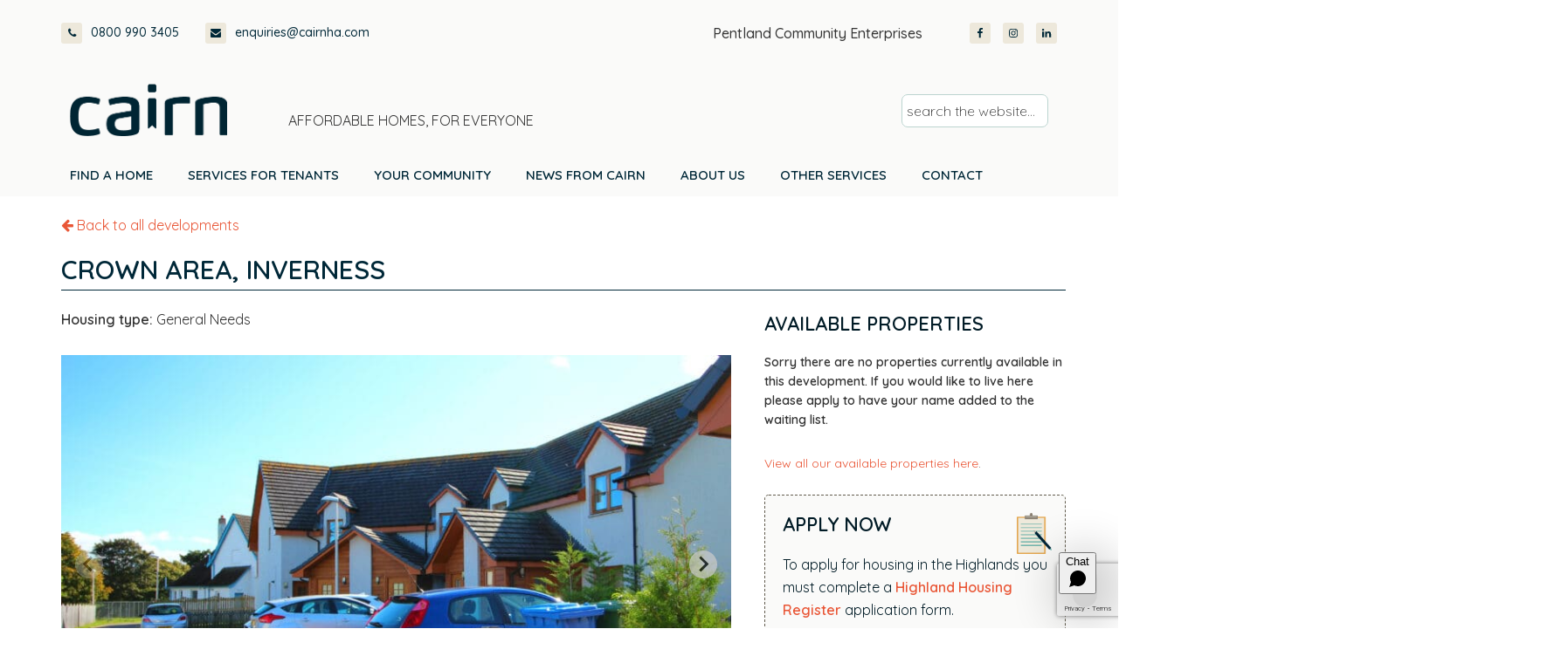

--- FILE ---
content_type: text/html; charset=UTF-8
request_url: https://www.cairnha.com/developments/inverness/davmcl/
body_size: 19851
content:
<!DOCTYPE html>
<html lang="en-GB">
<head >
<meta charset="UTF-8" />
<meta name="viewport" content="width=device-width, initial-scale=1" />
<style> .c9-animate-loading [data-c9-animate] { opacity: 0; } </style><meta name='robots' content='index, follow, max-image-preview:large, max-snippet:-1, max-video-preview:-1' />
	<style>img:is([sizes="auto" i], [sizes^="auto," i]) { contain-intrinsic-size: 3000px 1500px }</style>
	<meta http-equiv="X-UA-Compatible" content="IE=Edge" />
	<!-- This site is optimized with the Yoast SEO Premium plugin v26.6 (Yoast SEO v26.7) - https://yoast.com/wordpress/plugins/seo/ -->
	<title>Crown area - Cairn Housing Association</title>
	<link rel="canonical" href="https://www.cairnha.com/developments/inverness/davmcl/" />
	<meta property="og:locale" content="en_GB" />
	<meta property="og:type" content="article" />
	<meta property="og:title" content="Crown area" />
	<meta property="og:url" content="https://www.cairnha.com/developments/inverness/davmcl/" />
	<meta property="og:site_name" content="Cairn Housing Association" />
	<meta property="article:publisher" content="https://www.facebook.com/cairnha" />
	<meta property="article:modified_time" content="2018-12-03T14:51:40+00:00" />
	<meta property="og:image" content="https://www.cairnha.com/wp-content/uploads/2017/10/Crown-David-Munro-Close-3-scaled.jpg" />
	<meta property="og:image:width" content="2048" />
	<meta property="og:image:height" content="1586" />
	<meta property="og:image:type" content="image/jpeg" />
	<meta name="twitter:card" content="summary_large_image" />
	<meta name="twitter:site" content="@cairnha" />
	<script type="application/ld+json" class="yoast-schema-graph">{"@context":"https://schema.org","@graph":[{"@type":"WebPage","@id":"https://www.cairnha.com/developments/inverness/davmcl/","url":"https://www.cairnha.com/developments/inverness/davmcl/","name":"Crown area - Cairn Housing Association","isPartOf":{"@id":"https://www.cairnha.com/#website"},"primaryImageOfPage":{"@id":"https://www.cairnha.com/developments/inverness/davmcl/#primaryimage"},"image":{"@id":"https://www.cairnha.com/developments/inverness/davmcl/#primaryimage"},"thumbnailUrl":"https://www.cairnha.com/wp-content/uploads/2017/10/Crown-David-Munro-Close-3-scaled.jpg","datePublished":"2015-11-06T00:00:00+00:00","dateModified":"2018-12-03T14:51:40+00:00","breadcrumb":{"@id":"https://www.cairnha.com/developments/inverness/davmcl/#breadcrumb"},"inLanguage":"en-GB","potentialAction":[{"@type":"ReadAction","target":["https://www.cairnha.com/developments/inverness/davmcl/"]}]},{"@type":"ImageObject","inLanguage":"en-GB","@id":"https://www.cairnha.com/developments/inverness/davmcl/#primaryimage","url":"https://www.cairnha.com/wp-content/uploads/2017/10/Crown-David-Munro-Close-3-scaled.jpg","contentUrl":"https://www.cairnha.com/wp-content/uploads/2017/10/Crown-David-Munro-Close-3-scaled.jpg","width":2048,"height":1586},{"@type":"BreadcrumbList","@id":"https://www.cairnha.com/developments/inverness/davmcl/#breadcrumb","itemListElement":[{"@type":"ListItem","position":1,"name":"Home","item":"https://www.cairnha.com/"},{"@type":"ListItem","position":2,"name":"Housing Developments","item":"https://www.cairnha.com/developments/"},{"@type":"ListItem","position":3,"name":"Crown area"}]},{"@type":"WebSite","@id":"https://www.cairnha.com/#website","url":"https://www.cairnha.com/","name":"Cairn Housing Association","description":"Affordable homes, for everyone","publisher":{"@id":"https://www.cairnha.com/#organization"},"potentialAction":[{"@type":"SearchAction","target":{"@type":"EntryPoint","urlTemplate":"https://www.cairnha.com/?s={search_term_string}"},"query-input":{"@type":"PropertyValueSpecification","valueRequired":true,"valueName":"search_term_string"}}],"inLanguage":"en-GB"},{"@type":"Organization","@id":"https://www.cairnha.com/#organization","name":"Cairn Housing Association Ltd","url":"https://www.cairnha.com/","logo":{"@type":"ImageObject","inLanguage":"en-GB","@id":"https://www.cairnha.com/#/schema/logo/image/","url":"https://www.cairnha.com/wp-content/uploads/2018/10/logo@2x.png","contentUrl":"https://www.cairnha.com/wp-content/uploads/2018/10/logo@2x.png","width":365,"height":121,"caption":"Cairn Housing Association Ltd"},"image":{"@id":"https://www.cairnha.com/#/schema/logo/image/"},"sameAs":["https://www.facebook.com/cairnha","https://x.com/cairnha","https://www.linkedin.com/company/cairn-housing-association"]}]}</script>
	<!-- / Yoast SEO Premium plugin. -->


<link rel='dns-prefetch' href='//www.google.com' />

<link rel='stylesheet' id='cairn-housing-association-css' href='https://www.cairnha.com/wp-content/themes/cairnha/style.css?ver=2.2.0' type='text/css' media='all' />
<link rel='stylesheet' id='wp-components-css' href='https://www.cairnha.com/wp-includes/css/dist/components/style.min.css?ver=6.7.4' type='text/css' media='all' />
<link rel='stylesheet' id='wp-preferences-css' href='https://www.cairnha.com/wp-includes/css/dist/preferences/style.min.css?ver=6.7.4' type='text/css' media='all' />
<link rel='stylesheet' id='wp-block-editor-css' href='https://www.cairnha.com/wp-includes/css/dist/block-editor/style.min.css?ver=6.7.4' type='text/css' media='all' />
<link rel='stylesheet' id='wp-reusable-blocks-css' href='https://www.cairnha.com/wp-includes/css/dist/reusable-blocks/style.min.css?ver=6.7.4' type='text/css' media='all' />
<link rel='stylesheet' id='wp-patterns-css' href='https://www.cairnha.com/wp-includes/css/dist/patterns/style.min.css?ver=6.7.4' type='text/css' media='all' />
<link rel='stylesheet' id='wp-editor-css' href='https://www.cairnha.com/wp-includes/css/dist/editor/style.min.css?ver=6.7.4' type='text/css' media='all' />
<link rel='stylesheet' id='sticky_block-css-css' href='https://www.cairnha.com/wp-content/plugins/sticky-block/dist/blocks.style.build.css?ver=1.11.1' type='text/css' media='all' />
<link rel='stylesheet' id='cltb_cp_timeline-cgb-style-css' href='https://www.cairnha.com/wp-content/plugins/timeline-block/includes/cool-timeline-block/dist/style-index.css' type='text/css' media='all' />
<link rel='stylesheet' id='mediaelement-css' href='https://www.cairnha.com/wp-includes/js/mediaelement/mediaelementplayer-legacy.min.css?ver=4.2.17' type='text/css' media='all' />
<link rel='stylesheet' id='wp-mediaelement-css' href='https://www.cairnha.com/wp-includes/js/mediaelement/wp-mediaelement.min.css?ver=6.7.4' type='text/css' media='all' />
<link rel='stylesheet' id='view_editor_gutenberg_frontend_assets-css' href='https://www.cairnha.com/wp-content/plugins/toolset-blocks/public/css/views-frontend.css?ver=3.6.21' type='text/css' media='all' />
<style id='view_editor_gutenberg_frontend_assets-inline-css' type='text/css'>
.wpv-sort-list-dropdown.wpv-sort-list-dropdown-style-default > span.wpv-sort-list,.wpv-sort-list-dropdown.wpv-sort-list-dropdown-style-default .wpv-sort-list-item {border-color: #cdcdcd;}.wpv-sort-list-dropdown.wpv-sort-list-dropdown-style-default .wpv-sort-list-item a {color: #444;background-color: #fff;}.wpv-sort-list-dropdown.wpv-sort-list-dropdown-style-default a:hover,.wpv-sort-list-dropdown.wpv-sort-list-dropdown-style-default a:focus {color: #000;background-color: #eee;}.wpv-sort-list-dropdown.wpv-sort-list-dropdown-style-default .wpv-sort-list-item.wpv-sort-list-current a {color: #000;background-color: #eee;}
.wpv-sort-list-dropdown.wpv-sort-list-dropdown-style-default > span.wpv-sort-list,.wpv-sort-list-dropdown.wpv-sort-list-dropdown-style-default .wpv-sort-list-item {border-color: #cdcdcd;}.wpv-sort-list-dropdown.wpv-sort-list-dropdown-style-default .wpv-sort-list-item a {color: #444;background-color: #fff;}.wpv-sort-list-dropdown.wpv-sort-list-dropdown-style-default a:hover,.wpv-sort-list-dropdown.wpv-sort-list-dropdown-style-default a:focus {color: #000;background-color: #eee;}.wpv-sort-list-dropdown.wpv-sort-list-dropdown-style-default .wpv-sort-list-item.wpv-sort-list-current a {color: #000;background-color: #eee;}.wpv-sort-list-dropdown.wpv-sort-list-dropdown-style-grey > span.wpv-sort-list,.wpv-sort-list-dropdown.wpv-sort-list-dropdown-style-grey .wpv-sort-list-item {border-color: #cdcdcd;}.wpv-sort-list-dropdown.wpv-sort-list-dropdown-style-grey .wpv-sort-list-item a {color: #444;background-color: #eeeeee;}.wpv-sort-list-dropdown.wpv-sort-list-dropdown-style-grey a:hover,.wpv-sort-list-dropdown.wpv-sort-list-dropdown-style-grey a:focus {color: #000;background-color: #e5e5e5;}.wpv-sort-list-dropdown.wpv-sort-list-dropdown-style-grey .wpv-sort-list-item.wpv-sort-list-current a {color: #000;background-color: #e5e5e5;}
.wpv-sort-list-dropdown.wpv-sort-list-dropdown-style-default > span.wpv-sort-list,.wpv-sort-list-dropdown.wpv-sort-list-dropdown-style-default .wpv-sort-list-item {border-color: #cdcdcd;}.wpv-sort-list-dropdown.wpv-sort-list-dropdown-style-default .wpv-sort-list-item a {color: #444;background-color: #fff;}.wpv-sort-list-dropdown.wpv-sort-list-dropdown-style-default a:hover,.wpv-sort-list-dropdown.wpv-sort-list-dropdown-style-default a:focus {color: #000;background-color: #eee;}.wpv-sort-list-dropdown.wpv-sort-list-dropdown-style-default .wpv-sort-list-item.wpv-sort-list-current a {color: #000;background-color: #eee;}.wpv-sort-list-dropdown.wpv-sort-list-dropdown-style-grey > span.wpv-sort-list,.wpv-sort-list-dropdown.wpv-sort-list-dropdown-style-grey .wpv-sort-list-item {border-color: #cdcdcd;}.wpv-sort-list-dropdown.wpv-sort-list-dropdown-style-grey .wpv-sort-list-item a {color: #444;background-color: #eeeeee;}.wpv-sort-list-dropdown.wpv-sort-list-dropdown-style-grey a:hover,.wpv-sort-list-dropdown.wpv-sort-list-dropdown-style-grey a:focus {color: #000;background-color: #e5e5e5;}.wpv-sort-list-dropdown.wpv-sort-list-dropdown-style-grey .wpv-sort-list-item.wpv-sort-list-current a {color: #000;background-color: #e5e5e5;}.wpv-sort-list-dropdown.wpv-sort-list-dropdown-style-blue > span.wpv-sort-list,.wpv-sort-list-dropdown.wpv-sort-list-dropdown-style-blue .wpv-sort-list-item {border-color: #0099cc;}.wpv-sort-list-dropdown.wpv-sort-list-dropdown-style-blue .wpv-sort-list-item a {color: #444;background-color: #cbddeb;}.wpv-sort-list-dropdown.wpv-sort-list-dropdown-style-blue a:hover,.wpv-sort-list-dropdown.wpv-sort-list-dropdown-style-blue a:focus {color: #000;background-color: #95bedd;}.wpv-sort-list-dropdown.wpv-sort-list-dropdown-style-blue .wpv-sort-list-item.wpv-sort-list-current a {color: #000;background-color: #95bedd;}
</style>
<link rel='stylesheet' id='widgetopts-styles-css' href='https://www.cairnha.com/wp-content/plugins/extended-widget-options/assets/css/widget-options.css?ver=5.1.7' type='text/css' media='all' />
<link rel='stylesheet' id='css-animate-css' href='https://www.cairnha.com/wp-content/plugins/extended-widget-options/assets/css/animate.min.css?ver=5.1.7' type='text/css' media='all' />
<link rel='stylesheet' id='responsive-lightbox-swipebox-css' href='https://www.cairnha.com/wp-content/plugins/responsive-lightbox/assets/swipebox/swipebox.min.css?ver=1.5.2' type='text/css' media='all' />
<link rel='stylesheet' id='weblator-charts-plugin-styles-css' href='https://www.cairnha.com/wp-content/plugins/chart-plugin/public/assets/css/public.css?ver=1.7.6' type='text/css' media='all' />
<link rel='stylesheet' id='wc-shortcodes-style-css' href='https://www.cairnha.com/wp-content/plugins/wc-shortcodes/public/assets/css/style.css?ver=3.46' type='text/css' media='all' />
<link rel='stylesheet' id='flexslider-css-css' href='https://www.cairnha.com/wp-content/themes/cairnha/flexslider/flexslider.css?ver=1.0' type='text/css' media='all' />
<link rel='stylesheet' id='cha-fonts-css' href='https://www.cairnha.com/wp-content/cache/perfmatters/www.cairnha.com/fonts/5d905e4b4eb6.google-fonts.min.css' type='text/css' media='all' />
<link rel='stylesheet' id='cha-style-css' href='https://www.cairnha.com/wp-content/themes/cairnha/css/style.css?ver=1656334162' type='text/css' media='all' />
<link rel='stylesheet' id='toolset_bootstrap_styles-css' href='https://www.cairnha.com/wp-content/plugins/toolset-blocks/vendor/toolset/toolset-common/res/lib/bootstrap3/css/bootstrap.css?ver=4.5.0' type='text/css' media='screen' />
<link rel='stylesheet' id='toolset-maps-fixes-css' href='//www.cairnha.com/wp-content/plugins/toolset-maps/resources/css/toolset_maps_fixes.css?ver=2.2.1' type='text/css' media='all' />
<link rel='stylesheet' id='simple-social-icons-font-css' href='https://www.cairnha.com/wp-content/plugins/simple-social-icons/css/style.css?ver=4.0.0' type='text/css' media='all' />
<link rel='stylesheet' id='toolset-select2-css-css' href='https://www.cairnha.com/wp-content/plugins/toolset-blocks/vendor/toolset/toolset-common/res/lib/select2/select2.css?ver=6.7.4' type='text/css' media='screen' />
<link rel='stylesheet' id='genesis-overrides-css-css' href='https://www.cairnha.com/wp-content/plugins/toolset-blocks/vendor/toolset/toolset-theme-settings/res/css/themes/genesis-overrides.css?ver=1.5.5' type='text/css' media='screen' />
<link rel='stylesheet' id='ubermenu-css' href='https://www.cairnha.com/wp-content/plugins/ubermenu/pro/assets/css/ubermenu.min.css?ver=3.4.0.1' type='text/css' media='all' />
<link rel='stylesheet' id='ubermenu-font-awesome-all-css' href='https://www.cairnha.com/wp-content/plugins/ubermenu/assets/fontawesome/fonts/css/fontawesome-all.min.css?ver=6.7.4' type='text/css' media='all' />
<link rel='stylesheet' id='wordpresscanvas-font-awesome-css' href='https://www.cairnha.com/wp-content/plugins/wc-shortcodes/public/assets/css/font-awesome.min.css?ver=4.7.0' type='text/css' media='all' />
<script type="text/javascript" src="https://www.cairnha.com/wp-content/plugins/cred-frontend-editor/vendor/toolset/common-es/public/toolset-common-es-frontend.js?ver=175000" id="toolset-common-es-frontend-js" defer></script>
<script type="text/javascript" src="https://www.cairnha.com/wp-includes/js/jquery/jquery.min.js?ver=3.7.1" id="jquery-core-js"></script>
<script type="text/javascript" src="https://www.cairnha.com/wp-content/plugins/responsive-lightbox/assets/swipebox/jquery.swipebox.min.js?ver=1.5.2" id="responsive-lightbox-swipebox-js" defer></script>
<script type="text/javascript" src="https://www.cairnha.com/wp-includes/js/underscore.min.js?ver=1.13.7" id="underscore-js" defer></script>
<script type="text/javascript" src="https://www.cairnha.com/wp-content/plugins/responsive-lightbox/assets/infinitescroll/infinite-scroll.pkgd.min.js?ver=4.0.1" id="responsive-lightbox-infinite-scroll-js" defer></script>
<script type="text/javascript" id="responsive-lightbox-js-before">
/* <![CDATA[ */
var rlArgs = {"script":"swipebox","selector":"lightbox","customEvents":"","activeGalleries":false,"animation":true,"hideCloseButtonOnMobile":false,"removeBarsOnMobile":false,"hideBars":true,"hideBarsDelay":5000,"videoMaxWidth":1080,"useSVG":true,"loopAtEnd":false,"woocommerce_gallery":false,"ajaxurl":"https:\/\/www.cairnha.com\/wp-admin\/admin-ajax.php","nonce":"9b1fea64ef","preview":false,"postId":789,"scriptExtension":false};
/* ]]> */
</script>
<script type="text/javascript" src="https://www.cairnha.com/wp-content/plugins/responsive-lightbox/js/front.js?ver=2.5.5" id="responsive-lightbox-js" defer></script>
<script type="text/javascript" src="https://www.cairnha.com/wp-content/plugins/chart-plugin/public/assets/js/excanvas.js?ver=1.7.6" id="weblator-charts-canvas-js" defer></script>
<script type="text/javascript" src="https://www.cairnha.com/wp-content/plugins/chart-plugin/public/assets/js/chartjs_new.js?ver=1.7.6" id="weblator-charts-charts-js" defer></script>
<script type="text/javascript" src="https://www.cairnha.com/wp-content/plugins/chart-plugin/public/assets/js/legend.js?ver=1.7.6" id="weblator-charts-legend-js" defer></script>
<script type="text/javascript" src="https://www.cairnha.com/wp-content/plugins/chart-plugin/public/assets/js/events.min.js?ver=1.7.6" id="weblator-charts-mutate-events-js" defer></script>
<script type="text/javascript" src="https://www.cairnha.com/wp-content/plugins/chart-plugin/public/assets/js/mutate.min.js?ver=1.7.6" id="weblator-charts-mutate-js" defer></script>
<script type="text/javascript" id="weblator-charts-plugin-script-js-extra">
/* <![CDATA[ */
var ajaxurl = "https:\/\/www.cairnha.com\/wp-admin\/admin-ajax.php";
/* ]]> */
</script>
<script type="text/javascript" src="https://www.cairnha.com/wp-content/plugins/chart-plugin/public/assets/js/public.js?ver=1.7.6" id="weblator-charts-plugin-script-js" defer></script>
<script type="text/javascript" src="https://www.cairnha.com/wp-content/themes/cairnha/flexslider/jquery.flexslider-min.js?ver=1.0" id="flexslider-js-js" defer></script>
<script type="text/javascript" src="https://www.cairnha.com/wp-includes/js/jquery/jquery-migrate.min.js?ver=3.4.1" id="jquery-migrate-js" defer></script>
<script type="text/javascript" src="https://www.cairnha.com/wp-content/plugins/c9-animation/src/vendor/gsap/gsap.min.js?ver=3.5.0" id="c9-gsap-js-js" defer></script>
<script type="text/javascript" src="https://www.cairnha.com/wp-content/plugins/c9-animation/src/vendor/gsap/ScrollTrigger.min.js?ver=3.5.0" id="c9-ScrollTrigger-js-js" defer></script>
<script type="text/javascript" src="https://www.cairnha.com/wp-content/plugins/c9-animation/dist/c9-animation-frontend.build.js?ver=6.7.4" id="c9_animation-frontend-js" defer></script>
<link rel="https://api.w.org/" href="https://www.cairnha.com/wp-json/" /><link rel="alternate" title="oEmbed (JSON)" type="application/json+oembed" href="https://www.cairnha.com/wp-json/oembed/1.0/embed?url=https%3A%2F%2Fwww.cairnha.com%2Fdevelopments%2Finverness%2Fdavmcl%2F" />
<link rel="alternate" title="oEmbed (XML)" type="text/xml+oembed" href="https://www.cairnha.com/wp-json/oembed/1.0/embed?url=https%3A%2F%2Fwww.cairnha.com%2Fdevelopments%2Finverness%2Fdavmcl%2F&#038;format=xml" />
<!-- Start Fluid Video Embeds Style Tag -->
<style type="text/css">
/* Fluid Video Embeds */
.fve-video-wrapper {
    position: relative;
    overflow: hidden;
    height: 0;
    background-color: transparent;
    padding-bottom: 56.25%;
    margin: 0.5em 0;
}
.fve-video-wrapper iframe,
.fve-video-wrapper object,
.fve-video-wrapper embed {
    position: absolute;
    display: block;
    top: 0;
    left: 0;
    width: 100%;
    height: 100%;
}
.fve-video-wrapper a.hyperlink-image {
    position: relative;
    display: none;
}
.fve-video-wrapper a.hyperlink-image img {
    position: relative;
    z-index: 2;
    width: 100%;
}
.fve-video-wrapper a.hyperlink-image .fve-play-button {
    position: absolute;
    left: 35%;
    top: 35%;
    right: 35%;
    bottom: 35%;
    z-index: 3;
    background-color: rgba(40, 40, 40, 0.75);
    background-size: 100% 100%;
    border-radius: 10px;
}
.fve-video-wrapper a.hyperlink-image:hover .fve-play-button {
    background-color: rgba(0, 0, 0, 0.85);
}
</style>
<!-- End Fluid Video Embeds Style Tag -->
<!-- Google Tag Manager -->
<script>(function(w,d,s,l,i){w[l]=w[l]||[];w[l].push({'gtm.start':
new Date().getTime(),event:'gtm.js'});var f=d.getElementsByTagName(s)[0],
j=d.createElement(s),dl=l!='dataLayer'?'&l='+l:'';j.async=true;j.src=
'https://www.googletagmanager.com/gtm.js?id='+i+dl;f.parentNode.insertBefore(j,f);
})(window,document,'script','dataLayer','GTM-TX9C38RD');</script>
<!-- End Google Tag Manager --><style id="ubermenu-custom-generated-css">
/** Font Awesome 4 Compatibility **/
.fa{font-style:normal;font-variant:normal;font-weight:normal;font-family:FontAwesome;}

/** UberMenu Responsive Styles (Breakpoint Setting) **/
@media screen and (min-width: 1005px){
  .ubermenu{ display:block !important; } .ubermenu-responsive .ubermenu-item.ubermenu-hide-desktop{ display:none !important; } .ubermenu-responsive.ubermenu-retractors-responsive .ubermenu-retractor-mobile{ display:none; }   /* Force current submenu always open but below others */ .ubermenu-force-current-submenu .ubermenu-item-level-0.ubermenu-current-menu-item > .ubermenu-submenu-drop, .ubermenu-force-current-submenu .ubermenu-item-level-0.ubermenu-current-menu-ancestor > .ubermenu-submenu-drop {     display: block!important;     opacity: 1!important;     visibility: visible!important;     margin: 0!important;     top: auto!important;     height: auto;     z-index:19; }   /* Invert Horizontal menu to make subs go up */ .ubermenu-invert.ubermenu-horizontal .ubermenu-item-level-0 > .ubermenu-submenu-drop{      top:auto;      bottom:100%; } .ubermenu-invert.ubermenu-horizontal.ubermenu-sub-indicators .ubermenu-item-level-0.ubermenu-has-submenu-drop > .ubermenu-target > .ubermenu-sub-indicator{ transform:rotate(180deg); } /* Make second level flyouts fly up */ .ubermenu-invert.ubermenu-horizontal .ubermenu-submenu .ubermenu-item.ubermenu-active > .ubermenu-submenu-type-flyout{     top:auto;     bottom:0; } /* Clip the submenus properly when inverted */ .ubermenu-invert.ubermenu-horizontal .ubermenu-item-level-0 > .ubermenu-submenu-drop{     clip: rect(-5000px,5000px,auto,-5000px); }    /* Invert Vertical menu to make subs go left */ .ubermenu-invert.ubermenu-vertical .ubermenu-item-level-0 > .ubermenu-submenu-drop{   right:100%;   left:auto; } .ubermenu-invert.ubermenu-vertical.ubermenu-sub-indicators .ubermenu-item-level-0.ubermenu-item-has-children > .ubermenu-target > .ubermenu-sub-indicator{   right:auto;   left:10px; transform:rotate(90deg); } .ubermenu-vertical.ubermenu-invert .ubermenu-item > .ubermenu-submenu-drop {   clip: rect(-5000px,5000px,5000px,-5000px); } /* Vertical Flyout > Flyout */ .ubermenu-vertical.ubermenu-invert.ubermenu-sub-indicators .ubermenu-has-submenu-drop > .ubermenu-target{   padding-left:25px; } .ubermenu-vertical.ubermenu-invert .ubermenu-item > .ubermenu-target > .ubermenu-sub-indicator {   right:auto;   left:10px;   transform:rotate(90deg); } .ubermenu-vertical.ubermenu-invert .ubermenu-item > .ubermenu-submenu-drop.ubermenu-submenu-type-flyout, .ubermenu-vertical.ubermenu-invert .ubermenu-submenu-type-flyout > .ubermenu-item > .ubermenu-submenu-drop {   right: 100%;   left: auto; }  .ubermenu-responsive-toggle{ display:none; }
}
@media screen and (max-width: 1004px){
   .ubermenu-responsive-toggle, .ubermenu-sticky-toggle-wrapper { display: block; }  .ubermenu-responsive{ width:100%; max-height:500px; visibility:visible; overflow:visible;  -webkit-transition:max-height 1s ease-in; transition:max-height .3s ease-in; } .ubermenu-responsive.ubermenu-items-align-center{     text-align:left; } .ubermenu-responsive.ubermenu{ margin:0; } .ubermenu-responsive.ubermenu .ubermenu-nav{ display:block; }  .ubermenu-responsive.ubermenu-responsive-nocollapse, .ubermenu-repsonsive.ubermenu-no-transitions{ display:block; max-height:none; }  .ubermenu-responsive.ubermenu-responsive-collapse{ max-height:none; visibility:visible; overflow:visible; } .ubermenu-responsive.ubermenu-responsive-collapse{ max-height:0; overflow:hidden !important; visibility:hidden; } .ubermenu-responsive.ubermenu-in-transition, .ubermenu-responsive.ubermenu-in-transition .ubermenu-nav{ overflow:hidden !important; visibility:visible; } .ubermenu-responsive.ubermenu-responsive-collapse:not(.ubermenu-in-transition){ border-top-width:0; border-bottom-width:0; } .ubermenu-responsive.ubermenu-responsive-collapse .ubermenu-item .ubermenu-submenu{ display:none; }  .ubermenu-responsive .ubermenu-item-level-0{ width:50%; } .ubermenu-responsive.ubermenu-responsive-single-column .ubermenu-item-level-0{ float:none; clear:both; width:100%; } .ubermenu-responsive .ubermenu-item.ubermenu-item-level-0 > .ubermenu-target{ border:none; box-shadow:none; } .ubermenu-responsive .ubermenu-item.ubermenu-has-submenu-flyout{ position:static; } .ubermenu-responsive.ubermenu-sub-indicators .ubermenu-submenu-type-flyout .ubermenu-has-submenu-drop > .ubermenu-target > .ubermenu-sub-indicator{ transform:rotate(0); right:10px; left:auto; } .ubermenu-responsive .ubermenu-nav .ubermenu-item .ubermenu-submenu.ubermenu-submenu-drop{ width:100%; min-width:100%; max-width:100%; top:auto; left:0 !important; } .ubermenu-responsive.ubermenu-has-border .ubermenu-nav .ubermenu-item .ubermenu-submenu.ubermenu-submenu-drop{ left: -1px !important; /* For borders */ } .ubermenu-responsive .ubermenu-submenu.ubermenu-submenu-type-mega > .ubermenu-item.ubermenu-column{ min-height:0; border-left:none;  float:left; /* override left/center/right content alignment */ display:block; } .ubermenu-responsive .ubermenu-item.ubermenu-active > .ubermenu-submenu.ubermenu-submenu-type-mega{     max-height:none;     height:auto;/*prevent overflow scrolling since android is still finicky*/     overflow:visible; } .ubermenu-responsive.ubermenu-transition-slide .ubermenu-item.ubermenu-in-transition > .ubermenu-submenu-drop{ max-height:1000px; /* because of slide transition */ } .ubermenu .ubermenu-submenu-type-flyout .ubermenu-submenu-type-mega{ min-height:0; } .ubermenu.ubermenu-responsive .ubermenu-column, .ubermenu.ubermenu-responsive .ubermenu-column-auto{ min-width:50%; } .ubermenu.ubermenu-responsive .ubermenu-autoclear > .ubermenu-column{ clear:none; } .ubermenu.ubermenu-responsive .ubermenu-column:nth-of-type(2n+1){ clear:both; } .ubermenu.ubermenu-responsive .ubermenu-submenu-retractor-top:not(.ubermenu-submenu-retractor-top-2) .ubermenu-column:nth-of-type(2n+1){ clear:none; } .ubermenu.ubermenu-responsive .ubermenu-submenu-retractor-top:not(.ubermenu-submenu-retractor-top-2) .ubermenu-column:nth-of-type(2n+2){ clear:both; }  .ubermenu-responsive-single-column-subs .ubermenu-submenu .ubermenu-item { float: none; clear: both; width: 100%; min-width: 100%; }   .ubermenu.ubermenu-responsive .ubermenu-tabs, .ubermenu.ubermenu-responsive .ubermenu-tabs-group, .ubermenu.ubermenu-responsive .ubermenu-tab, .ubermenu.ubermenu-responsive .ubermenu-tab-content-panel{ /** TABS SHOULD BE 100%  ACCORDION */ width:100%; min-width:100%; max-width:100%; left:0; } .ubermenu.ubermenu-responsive .ubermenu-tabs, .ubermenu.ubermenu-responsive .ubermenu-tab-content-panel{ min-height:0 !important;/* Override Inline Style from JS */ } .ubermenu.ubermenu-responsive .ubermenu-tabs{ z-index:15; } .ubermenu.ubermenu-responsive .ubermenu-tab-content-panel{ z-index:20; } /* Tab Layering */ .ubermenu-responsive .ubermenu-tab{ position:relative; } .ubermenu-responsive .ubermenu-tab.ubermenu-active{ position:relative; z-index:20; } .ubermenu-responsive .ubermenu-tab > .ubermenu-target{ border-width:0 0 1px 0; } .ubermenu-responsive.ubermenu-sub-indicators .ubermenu-tabs > .ubermenu-tabs-group > .ubermenu-tab.ubermenu-has-submenu-drop > .ubermenu-target > .ubermenu-sub-indicator{ transform:rotate(0); right:10px; left:auto; }  .ubermenu-responsive .ubermenu-tabs > .ubermenu-tabs-group > .ubermenu-tab > .ubermenu-tab-content-panel{ top:auto; border-width:1px; } .ubermenu-responsive .ubermenu-tab-layout-bottom > .ubermenu-tabs-group{ /*position:relative;*/ }   .ubermenu-reponsive .ubermenu-item-level-0 > .ubermenu-submenu-type-stack{ /* Top Level Stack Columns */ position:relative; }  .ubermenu-responsive .ubermenu-submenu-type-stack .ubermenu-column, .ubermenu-responsive .ubermenu-submenu-type-stack .ubermenu-column-auto{ /* Stack Columns */ width:100%; max-width:100%; }   .ubermenu-responsive .ubermenu-item-mini{ /* Mini items */ min-width:0; width:auto; float:left; clear:none !important; } .ubermenu-responsive .ubermenu-item.ubermenu-item-mini > a.ubermenu-target{ padding-left:20px; padding-right:20px; }   .ubermenu-responsive .ubermenu-item.ubermenu-hide-mobile{ /* Hiding items */ display:none !important; }  .ubermenu-responsive.ubermenu-hide-bkgs .ubermenu-submenu.ubermenu-submenu-bkg-img{ /** Hide Background Images in Submenu */ background-image:none; } .ubermenu.ubermenu-responsive .ubermenu-item-level-0.ubermenu-item-mini{ min-width:0; width:auto; } .ubermenu-vertical .ubermenu-item.ubermenu-item-level-0{ width:100%; } .ubermenu-vertical.ubermenu-sub-indicators .ubermenu-item-level-0.ubermenu-item-has-children > .ubermenu-target > .ubermenu-sub-indicator{ right:10px; left:auto; transform:rotate(0); } .ubermenu-vertical .ubermenu-item.ubermenu-item-level-0.ubermenu-relative.ubermenu-active > .ubermenu-submenu-drop.ubermenu-submenu-align-vertical_parent_item{     top:auto; }   /* Tabs on Mobile with mouse (but not click) - leave space to hover off */ .ubermenu:not(.ubermenu-is-mobile):not(.ubermenu-submenu-indicator-closes) .ubermenu-submenu .ubermenu-tab[data-ubermenu-trigger="mouseover"] .ubermenu-tab-content-panel, .ubermenu:not(.ubermenu-is-mobile):not(.ubermenu-submenu-indicator-closes) .ubermenu-submenu .ubermenu-tab[data-ubermenu-trigger="hover_intent"] .ubermenu-tab-content-panel{     margin-left:6%; width:94%; min-width:94%; }  /* Sub indicator close visibility */ .ubermenu.ubermenu-submenu-indicator-closes .ubermenu-active > .ubermenu-target > .ubermenu-sub-indicator-close{ display:block; } .ubermenu.ubermenu-submenu-indicator-closes .ubermenu-active > .ubermenu-target > .ubermenu-sub-indicator{ display:none; }  .ubermenu-responsive-toggle{ display:block; }
}
@media screen and (max-width: 480px){
  .ubermenu.ubermenu-responsive .ubermenu-item-level-0{ width:100%; } .ubermenu.ubermenu-responsive .ubermenu-column, .ubermenu.ubermenu-responsive .ubermenu-column-auto{ min-width:100%; } 
}


/** UberMenu Custom Menu Styles (Customizer) **/
/* main */
 .ubermenu-main .ubermenu-row { max-width:960px; margin-left:auto; margin-right:auto; }
 .ubermenu-main { background-color:#fafaf9; background:-webkit-gradient(linear,left top,left bottom,from(#fafaf9),to(#fafaf9)); background:-webkit-linear-gradient(top,#fafaf9,#fafaf9); background:-moz-linear-gradient(top,#fafaf9,#fafaf9); background:-ms-linear-gradient(top,#fafaf9,#fafaf9); background:-o-linear-gradient(top,#fafaf9,#fafaf9); background:linear-gradient(top,#fafaf9,#fafaf9); }
 .ubermenu-main.ubermenu-transition-fade .ubermenu-item .ubermenu-submenu-drop { margin-top:0; }
 .ubermenu-main .ubermenu-item-level-0 > .ubermenu-target { font-size:15px; text-transform:uppercase; color:#002838; }
 .ubermenu-main .ubermenu-nav .ubermenu-item.ubermenu-item-level-0 > .ubermenu-target { font-weight:bold; }
 .ubermenu.ubermenu-main .ubermenu-item-level-0:hover > .ubermenu-target, .ubermenu-main .ubermenu-item-level-0.ubermenu-active > .ubermenu-target { color:#e95636; }
 .ubermenu-main .ubermenu-item-level-0.ubermenu-current-menu-item > .ubermenu-target, .ubermenu-main .ubermenu-item-level-0.ubermenu-current-menu-parent > .ubermenu-target, .ubermenu-main .ubermenu-item-level-0.ubermenu-current-menu-ancestor > .ubermenu-target { color:#e95636; }
 .ubermenu-main .ubermenu-submenu.ubermenu-submenu-drop { background-color:#f9f7f3; color:#002838; }
 .ubermenu-main .ubermenu-item-normal > .ubermenu-target { color:#002838; font-size:12px; }
 .ubermenu-main .ubermenu-submenu .ubermenu-divider > hr { border-top-color:#002838; }
 .ubermenu-responsive-toggle.ubermenu-responsive-toggle-main { background:#e95636; color:#ffffff; }


/** UberMenu Custom Menu Item Styles (Menu Item Settings) **/
/* 668 */    .ubermenu .ubermenu-active > .ubermenu-submenu.ubermenu-submenu-id-668 { padding:40px 25% 20px 25%; }
/* 646 */    .ubermenu .ubermenu-item.ubermenu-item-646 > .ubermenu-target { color:#002838; }
/* 647 */    .ubermenu .ubermenu-item.ubermenu-item-647 > .ubermenu-target { color:#002838; }
/* 648 */    .ubermenu .ubermenu-item.ubermenu-item-648 > .ubermenu-target { color:#002838; }
/* 1022 */   .ubermenu .ubermenu-active > .ubermenu-submenu.ubermenu-submenu-id-1022, .ubermenu .ubermenu-in-transition > .ubermenu-submenu.ubermenu-submenu-id-1022 { padding:40px 20% 40px 20%; }
/* 663 */    .ubermenu .ubermenu-active > .ubermenu-submenu.ubermenu-submenu-id-663, .ubermenu .ubermenu-in-transition > .ubermenu-submenu.ubermenu-submenu-id-663 { padding:40px 20% 40px 20%; }
/* 8321 */   .ubermenu .ubermenu-active > .ubermenu-submenu.ubermenu-submenu-id-8321, .ubermenu .ubermenu-in-transition > .ubermenu-submenu.ubermenu-submenu-id-8321 { padding:40px 20% 40px 20%; }
/* 649 */    .ubermenu .ubermenu-active > .ubermenu-submenu.ubermenu-submenu-id-649, .ubermenu .ubermenu-in-transition > .ubermenu-submenu.ubermenu-submenu-id-649 { padding:40px 20% 40px 20%; }
/* 644 */    .ubermenu .ubermenu-active > .ubermenu-submenu.ubermenu-submenu-id-644, .ubermenu .ubermenu-in-transition > .ubermenu-submenu.ubermenu-submenu-id-644 { padding:40px 20% 40px 20%; }


/** UberMenu Custom Tweaks (General Settings) **/
.ubermenu-main {
padding-left: 12px;
}

@media (min-width: 1210px) {
.ubermenu-main {
padding-left: 20px;
}
}

.ubermenu h3.ubermenu-widgettitle {
display: none;
height: 0;
}
.ubermenu .ubermenu-submenu .ubermenu-item .ubermenu-target {
text-transform: uppercase;
font-weight: 700;
font-size: 14px;
font-size: 1.4rem;
color: #002838;
border-bottom: 1px dashed #002838;
padding: 5px 0;
}

.ubermenu-content-block .widget {
margin-top: 0px;
}

.ubermenu-content-block .widget p {
margin: 0;
}

.ubermenu .ubermenu-target {
padding: 15px 20px;
}

.ubermenu .ubermenu-submenu .ubermenu-item .ubermenu-target {
padding: 5px 0;
}

.ubermenu-item-1019 .ubermenu-target-with-image {
padding: 0 20px 13px 20px !important;
}

.ubermenu-submenu {
}

.ubermenu .ubermenu-widget {
    padding: 0 !important;
}

.ubermenu .ubermenu-submenu .ubermenu-item .ubermenu-target:hover {
    color: #e95636 !important;
}

.ubermenu-responsive-toggle.ubermenu-responsive-toggle-main {
width: 100%;
}
/* Status: Loaded from Transient */

</style><link rel="stylesheet" href="https://www.cairnha.com/wp-content/plugins/chart-plugin/public/assets/css/notie.css"><link rel="icon" href="https://www.cairnha.com/wp-content/themes/cairnha/images/favicon.ico" />
<link rel="pingback" href="https://www.cairnha.com/xmlrpc.php" />
<script>
  (function(i,s,o,g,r,a,m){i['GoogleAnalyticsObject']=r;i[r]=i[r]||function(){
  (i[r].q=i[r].q||[]).push(arguments)},i[r].l=1*new Date();a=s.createElement(o),
  m=s.getElementsByTagName(o)[0];a.async=1;a.src=g;m.parentNode.insertBefore(a,m)
  })(window,document,'script','//www.google-analytics.com/analytics.js','ga');

  ga('create', 'UA-34315945-1', 'auto');
  ga('send', 'pageview');

</script> <script> window.addEventListener("load",function(){ var c={script:false,link:false}; function ls(s) { if(!['script','link'].includes(s)||c[s]){return;}c[s]=true; var d=document,f=d.getElementsByTagName(s)[0],j=d.createElement(s); if(s==='script'){j.async=true;j.src='https://www.cairnha.com/wp-content/plugins/toolset-blocks/vendor/toolset/blocks/public/js/frontend.js?v=1.6.17';}else{ j.rel='stylesheet';j.href='https://www.cairnha.com/wp-content/plugins/toolset-blocks/vendor/toolset/blocks/public/css/style.css?v=1.6.17';} f.parentNode.insertBefore(j, f); }; function ex(){ls('script');ls('link')} window.addEventListener("scroll", ex, {once: true}); if (('IntersectionObserver' in window) && ('IntersectionObserverEntry' in window) && ('intersectionRatio' in window.IntersectionObserverEntry.prototype)) { var i = 0, fb = document.querySelectorAll("[class^='tb-']"), o = new IntersectionObserver(es => { es.forEach(e => { o.unobserve(e.target); if (e.intersectionRatio > 0) { ex();o.disconnect();}else{ i++;if(fb.length>i){o.observe(fb[i])}} }) }); if (fb.length) { o.observe(fb[i]) } } }) </script>
	<noscript>
		<link rel="stylesheet" href="https://www.cairnha.com/wp-content/plugins/toolset-blocks/vendor/toolset/blocks/public/css/style.css">
	</noscript><script>gform.addFilter('gform_datepicker_options_pre_init', function(optionsObj, formId, fieldId) {
    // Apply to field 2 only
    if (fieldId == 10) {
        optionsObj.maxDate = 0; // Set the maximum selectable date to today
    }
    return optionsObj; // Return the modified options
});
</script>		<style type="text/css" id="wp-custom-css">
			.footer-widgets .footer-widgets-2 .widget_nav_menu ul li {
	font-size: 1.4rem;
}

h2.YSWDmobile {
	display: none;
}

@media only screen and (max-width: 600px) {
  h2.YSWD {
    display: none;
  }
	
	h2.YSWDmobile {
		display: block;
	}
	
	.single-available-property .cha-dev-content,
	.single-available-property .sidebar-primary,
	.single-available-property .cha-dev-map,
	.single-available-property .cha-address {
		width: 100%;
	}
	
}

.home .entry-header {
	display: none;
}

#menu-item-10753 .sub-menu {
	max-height:118px !important;
}

.bg-boxed {
	background-color: #e2e2e2 !important;
    padding: 20px !important;
}

.gform_legacy_markup_wrapper .gfield_checkbox li label, .gform_legacy_markup_wrapper .gfield_radio li label {
	font-size:16px !important;
}
.gform_legacy_markup_wrapper.gf_browser_chrome .gfield_checkbox li input, .gform_legacy_markup_wrapper.gf_browser_chrome .gfield_checkbox li input[type=checkbox], .gform_legacy_markup_wrapper.gf_browser_chrome .gfield_radio li input[type=radio] {
    margin-top: 1px !important;
    margin-right: 5px !important;
}

.nav-secondary .genesis-nav-menu ul.sub-menu li.logo-pentland a {
    background-image: url(/wp-content/themes/cairnha/images/Pentland_Logo_Master.svg);
}

.ubermenu-main .ubermenu-submenu.ubermenu-submenu-drop {
    background-color: #f9f7f3;
    color: #002838;
}

.ubermenu-target {
	font-size: 15px !important;
    text-transform: uppercase !important;
    color: #002838;
}

body .nav-secondary .genesis-nav-menu a {
    color: #333 !important;
    width: auto;
    text-decoration: none;
}

.before-footer-widget-area .nav-secondary {
	display:none !important;
}


/*banner my carin floating - hide - 04/09/2025*/
#spot-52 {display:none;}


.postid-17812 .display-notice {
	display: none !important;
}
.postid-17812 .cha-apply {
	display: none !important;
}

.custom-cha-widget {
    display: none !important;
}

.postid-17812 .custom-cha-widget {
    display: block !important;
}
		</style>
		<noscript><style>.perfmatters-lazy[data-src]{display:none !important;}</style></noscript></head>
<body class="developments-template-default single single-developments postid-789 wp-embed-responsive wc-shortcodes-font-awesome-enabled header-image full-width-content genesis-breadcrumbs-hidden genesis-footer-widgets-visible views-template-single-development"><!-- Google Tag Manager (noscript) -->
<noscript><iframe src="https://www.googletagmanager.com/ns.html?id=GTM-TX9C38RD"
height="0" width="0" style="display:none;visibility:hidden"></iframe></noscript>
<!-- End Google Tag Manager (noscript) --><noscript><iframe src="//www.googletagmanager.com/ns.html?id=GTM-KC5DPM"
height="0" width="0" style="display:none;visibility:hidden"></iframe></noscript>
<script>(function(w,d,s,l,i){w[l]=w[l]||[];w[l].push({'gtm.start':
new Date().getTime(),event:'gtm.js'});var f=d.getElementsByTagName(s)[0],
j=d.createElement(s),dl=l!='dataLayer'?'&l='+l:'';j.async=true;j.src=
'//www.googletagmanager.com/gtm.js?id='+i+dl;f.parentNode.insertBefore(j,f);
})(window,document,'script','dataLayer','GTM-KC5DPM');</script><div class="site-container"><ul class="genesis-skip-link"><li><a href="#genesis-nav-primary" class="screen-reader-shortcut"> Skip to primary navigation</a></li><li><a href="#genesis-content" class="screen-reader-shortcut"> Skip to main content</a></li><li><a href="#genesis-footer-widgets" class="screen-reader-shortcut"> Skip to footer</a></li></ul><div class="utility-bar"><div class="wrap"><div class="utility-bar-container"><div class="utility-bar-left"><section id="text-15"  data-animation-event="enters"  class="widget widget_text"><div  data-animation-event="enters"  class="widget-wrap">			<div class="textwidget"><ul>
 	<!--

<li><a href="https://cairnha-hub.onmats.com/w/webpage/welcome" target="_blank" rel="noopener"><i class="fa fa-user" title="My Cairn"></i>My Cairn</a></li>

--></p>
<li><a href="tel:0800 990 3405"><i class="fa fa-phone" title="Phone"></i>0800 990 3405</a></li>
<li><a href="mailto:enquiries@cairnha.com"><i class="fa fa-envelope" title="Email"></i>enquiries@cairnha.com</a></li>
</ul>
</div>
		</div></section>
</div><nav class="nav-secondary" aria-label="Secondary"><div class="wrap"><ul id="menu-partners-menu" class="menu genesis-nav-menu menu-secondary js-superfish"><li id="menu-item-17442" class="menu-item menu-item-type-custom menu-item-object-custom menu-item-17442"><a href="https://www.pentlandcommunityenterprises.co.uk/"><span >Pentland Community Enterprises</span></a></li>
</ul></div></nav><div class="utility-bar-right"><section id="simple-social-icons-4"  data-animation-event="enters"  class="widget simple-social-icons"><div  data-animation-event="enters"  class="widget-wrap"><ul class="alignright"><li class="ssi-facebook"><a href="https://www.facebook.com/cairnha" ><svg role="img" class="social-facebook" aria-labelledby="social-facebook-4"><title id="social-facebook-4">Facebook</title><use xlink:href="https://www.cairnha.com/wp-content/plugins/simple-social-icons/symbol-defs.svg#social-facebook"></use></svg></a></li><li class="ssi-instagram"><a href="http://@cairnhousing" ><svg role="img" class="social-instagram" aria-labelledby="social-instagram-4"><title id="social-instagram-4">Instagram</title><use xlink:href="https://www.cairnha.com/wp-content/plugins/simple-social-icons/symbol-defs.svg#social-instagram"></use></svg></a></li><li class="ssi-linkedin"><a href="https://www.linkedin.com/company/cairn-housing-association?trk=biz-companies-cym" ><svg role="img" class="social-linkedin" aria-labelledby="social-linkedin-4"><title id="social-linkedin-4">LinkedIn</title><use xlink:href="https://www.cairnha.com/wp-content/plugins/simple-social-icons/symbol-defs.svg#social-linkedin"></use></svg></a></li></ul></div></section>
</div></div></div></div><header class="site-header"><div class="wrap"><div class="title-area"><p class="site-title"><a href="https://www.cairnha.com/">Cairn Housing Association</a></p><p class="site-description">Affordable homes, for everyone</p></div><div class="widget-area header-widget-area"><section id="search-5"  class="widget widget_search"><div  class="widget-wrap"><form class="search-form" method="get" action="https://www.cairnha.com/" role="search"><label class="search-form-label screen-reader-text" for="searchform-1">search the website...</label><input class="search-form-input" type="search" name="s" id="searchform-1" placeholder="search the website..."><input class="search-form-submit" type="submit" value="Search"><meta content="https://www.cairnha.com/?s={s}"></form></div></section>
</div></div></header><nav class="nav-primary" aria-label="Main" id="genesis-nav-primary"><div class="wrap">
<!-- UberMenu [Configuration:main] [Theme Loc:primary] [Integration:auto] -->
<button class="ubermenu-responsive-toggle ubermenu-responsive-toggle-main ubermenu-skin-none ubermenu-loc-primary ubermenu-responsive-toggle-content-align-center ubermenu-responsive-toggle-align-full " data-ubermenu-target="ubermenu-main-181-primary"><i class="fas fa-bars"></i>Menu</button><nav id="ubermenu-main-181-primary" class="ubermenu ubermenu-nojs ubermenu-main ubermenu-menu-181 ubermenu-loc-primary ubermenu-responsive ubermenu-responsive-single-column ubermenu-responsive-single-column-subs ubermenu-responsive-1004 ubermenu-responsive-collapse ubermenu-horizontal ubermenu-transition-none ubermenu-trigger-hover_intent ubermenu-skin-none  ubermenu-bar-align-full ubermenu-items-align-left ubermenu-bar-inner-center ubermenu-disable-submenu-scroll ubermenu-retractors-responsive ubermenu-submenu-indicator-closes"><ul id="ubermenu-nav-main-181-primary" class="ubermenu-nav"><li id="menu-item-644" class="ubermenu-item ubermenu-item-type-post_type ubermenu-item-object-page ubermenu-item-has-children ubermenu-item-644 ubermenu-item-level-0 ubermenu-column ubermenu-column-auto ubermenu-has-submenu-drop ubermenu-has-submenu-mega" ><a class="ubermenu-target ubermenu-item-layout-default ubermenu-item-layout-text_only" href="https://www.cairnha.com/find-home/" tabindex="0"><span class="ubermenu-target-title ubermenu-target-text">Find a Home</span></a><ul  class="ubermenu-submenu ubermenu-submenu-id-644 ubermenu-submenu-type-mega ubermenu-submenu-drop ubermenu-submenu-align-full_width"  ><li class="  ubermenu-item ubermenu-item-type-custom ubermenu-item-object-ubermenu-custom ubermenu-item-has-children ubermenu-item-994 ubermenu-item-level-1 ubermenu-column ubermenu-column-1-3 ubermenu-has-submenu-stack ubermenu-item-type-column ubermenu-column-id-994"><ul  class="ubermenu-submenu ubermenu-submenu-id-994 ubermenu-submenu-type-stack"  ><li id="menu-item-8313" class="ubermenu-item ubermenu-item-type-post_type ubermenu-item-object-page ubermenu-item-8313 ubermenu-item-auto ubermenu-item-normal ubermenu-item-level-2 ubermenu-column ubermenu-column-auto" ><a class="ubermenu-target ubermenu-item-layout-default ubermenu-item-layout-text_only" href="https://www.cairnha.com/find-home/living-in-a-cairn-home/"><span class="ubermenu-target-title ubermenu-target-text">Living in a Cairn home</span></a></li><li id="menu-item-11733" class="ubermenu-item ubermenu-item-type-post_type ubermenu-item-object-page ubermenu-item-11733 ubermenu-item-auto ubermenu-item-normal ubermenu-item-level-2 ubermenu-column ubermenu-column-auto" ><a class="ubermenu-target ubermenu-item-layout-default ubermenu-item-layout-text_only" href="https://www.cairnha.com/find-home/living-in-a-cairn-retirement-court/"><span class="ubermenu-target-title ubermenu-target-text">Living in a Cairn retirement court</span></a></li><li id="menu-item-13432" class="ubermenu-item ubermenu-item-type-post_type ubermenu-item-object-page ubermenu-item-13432 ubermenu-item-auto ubermenu-item-normal ubermenu-item-level-2 ubermenu-column ubermenu-column-auto" ><a class="ubermenu-target ubermenu-item-layout-default ubermenu-item-layout-text_only" href="https://www.cairnha.com/find-home/homes-available-now/"><span class="ubermenu-target-title ubermenu-target-text">Homes Available Now</span></a></li><li id="menu-item-647" class="ubermenu-item ubermenu-item-type-post_type ubermenu-item-object-page ubermenu-item-647 ubermenu-item-normal ubermenu-item-level-2 ubermenu-column ubermenu-column-full ubermenu-clear-row" ><a class="ubermenu-target ubermenu-item-layout-default ubermenu-content-align-left ubermenu-item-layout-text_only" href="https://www.cairnha.com/find-home/how-to-apply/"><span class="ubermenu-target-title ubermenu-target-text">How to apply</span></a></li><li id="menu-item-648" class="ubermenu-item ubermenu-item-type-post_type ubermenu-item-object-page ubermenu-item-648 ubermenu-item-normal ubermenu-item-level-2 ubermenu-column ubermenu-column-full ubermenu-clear-row ubermenu-align-left" ><a class="ubermenu-target ubermenu-item-layout-text_only ubermenu-content-align-left" href="https://www.cairnha.com/find-home/faqs/"><span class="ubermenu-target-title ubermenu-target-text">FAQs</span></a></li></ul></li><li class="  ubermenu-item ubermenu-item-type-custom ubermenu-item-object-ubermenu-custom ubermenu-item-has-children ubermenu-item-993 ubermenu-item-level-1 ubermenu-column ubermenu-column-2-3 ubermenu-has-submenu-stack ubermenu-item-type-column ubermenu-column-id-993"><ul  class="ubermenu-submenu ubermenu-submenu-id-993 ubermenu-submenu-type-stack"  ><li id="menu-item-1738" class="ubermenu-item ubermenu-item-type-custom ubermenu-item-object-ubermenu-custom ubermenu-item-1738 ubermenu-item-auto ubermenu-item-normal ubermenu-item-level-2 ubermenu-column ubermenu-column-4-5 ubermenu-align-right" ><ul class="ubermenu-content-block ubermenu-widget-area ubermenu-autoclear"><li id="spot-33"  class="widget spot ubermenu-column-full ubermenu-widget ubermenu-column ubermenu-item-header"><h3 class="ubermenu-widgettitle ubermenu-target">FInd a home</h3><p><img fetchpriority="high" decoding="async" class=" wp-image-8901 alignright" src="https://www.cairnha.com/wp-content/uploads/2016/01/cha-find-a-home.png" alt="" width="554" height="225" srcset="https://www.cairnha.com/wp-content/uploads/2016/01/cha-find-a-home.png 589w, https://www.cairnha.com/wp-content/uploads/2016/01/cha-find-a-home-225x91.png 225w, https://www.cairnha.com/wp-content/uploads/2016/01/cha-find-a-home-150x61.png 150w, https://www.cairnha.com/wp-content/uploads/2016/01/cha-find-a-home-75x30.png 75w" sizes="(max-width: 554px) 100vw, 554px" /></p>
</li></ul></li></ul></li><li class="ubermenu-retractor ubermenu-retractor-mobile"><i class="fas fa-times"></i> Close</li></ul></li><li id="menu-item-649" class="ubermenu-item ubermenu-item-type-post_type ubermenu-item-object-page ubermenu-item-has-children ubermenu-item-649 ubermenu-item-level-0 ubermenu-column ubermenu-column-auto ubermenu-has-submenu-drop ubermenu-has-submenu-mega" ><a class="ubermenu-target ubermenu-item-layout-default ubermenu-item-layout-text_only" href="https://www.cairnha.com/services-for-tenants/" tabindex="0"><span class="ubermenu-target-title ubermenu-target-text">Services for Tenants</span></a><ul  class="ubermenu-submenu ubermenu-submenu-id-649 ubermenu-submenu-type-mega ubermenu-submenu-drop ubermenu-submenu-align-full_width ubermenu-submenu-padded"  ><li class="  ubermenu-item ubermenu-item-type-custom ubermenu-item-object-ubermenu-custom ubermenu-item-has-children ubermenu-item-1208 ubermenu-item-level-1 ubermenu-column ubermenu-column-1-3 ubermenu-has-submenu-stack ubermenu-item-type-column ubermenu-column-id-1208"><ul  class="ubermenu-submenu ubermenu-submenu-id-1208 ubermenu-submenu-type-stack"  ><li id="menu-item-8314" class="ubermenu-item ubermenu-item-type-post_type ubermenu-item-object-page ubermenu-item-8314 ubermenu-item-auto ubermenu-item-normal ubermenu-item-level-2 ubermenu-column ubermenu-column-auto" ><a class="ubermenu-target ubermenu-item-layout-default ubermenu-item-layout-text_only" href="https://www.cairnha.com/services-for-tenants/my-cairn/"><span class="ubermenu-target-title ubermenu-target-text">My Cairn</span></a></li><li id="menu-item-652" class="ubermenu-item ubermenu-item-type-post_type ubermenu-item-object-page ubermenu-item-652 ubermenu-item-auto ubermenu-item-normal ubermenu-item-level-2 ubermenu-column ubermenu-column-full ubermenu-clear-row" ><a class="ubermenu-target ubermenu-item-layout-default ubermenu-content-align-left ubermenu-item-layout-text_only" href="https://www.cairnha.com/services-for-tenants/how-to-pay-your-rent/"><span class="ubermenu-target-title ubermenu-target-text">How to pay your rent</span></a></li><li id="menu-item-653" class="ubermenu-item ubermenu-item-type-post_type ubermenu-item-object-page ubermenu-item-653 ubermenu-item-auto ubermenu-item-normal ubermenu-item-level-2 ubermenu-column ubermenu-column-full ubermenu-clear-row" ><a class="ubermenu-target ubermenu-item-layout-default ubermenu-content-align-left ubermenu-item-layout-text_only" href="https://www.cairnha.com/services-for-tenants/repairs-maintenance/"><span class="ubermenu-target-title ubermenu-target-text">Repairs and maintenance</span></a></li><li id="menu-item-1755" class="ubermenu-item ubermenu-item-type-post_type ubermenu-item-object-page ubermenu-item-1755 ubermenu-item-auto ubermenu-item-normal ubermenu-item-level-2 ubermenu-column ubermenu-column-full" ><a class="ubermenu-target ubermenu-item-layout-default ubermenu-item-layout-text_only" href="https://www.cairnha.com/services-for-tenants/antisocial-behaviour/"><span class="ubermenu-target-title ubermenu-target-text">Antisocial behaviour</span></a></li><li id="menu-item-12344" class="ubermenu-item ubermenu-item-type-post_type ubermenu-item-object-page ubermenu-item-12344 ubermenu-item-auto ubermenu-item-normal ubermenu-item-level-2 ubermenu-column ubermenu-column-auto ubermenu-clear-row" ><a class="ubermenu-target ubermenu-item-layout-default ubermenu-item-layout-text_only" href="https://www.cairnha.com/services-for-tenants/service-charges/"><span class="ubermenu-target-title ubermenu-target-text">Service Charges</span></a></li><li id="menu-item-654" class="ubermenu-item ubermenu-item-type-post_type ubermenu-item-object-page ubermenu-item-654 ubermenu-item-auto ubermenu-item-normal ubermenu-item-level-2 ubermenu-column ubermenu-column-full ubermenu-clear-row ubermenu-relative" ><a class="ubermenu-target ubermenu-item-layout-default ubermenu-content-align-left ubermenu-item-layout-text_only" href="https://www.cairnha.com/services-for-tenants/benefits-and-money-advice/"><span class="ubermenu-target-title ubermenu-target-text">Universal Credit &#038; Benefits</span></a></li><li id="menu-item-659" class="ubermenu-item ubermenu-item-type-post_type ubermenu-item-object-page ubermenu-item-659 ubermenu-item-auto ubermenu-item-normal ubermenu-item-level-2 ubermenu-column ubermenu-column-full ubermenu-clear-row ubermenu-relative" ><a class="ubermenu-target ubermenu-item-layout-default ubermenu-content-align-left ubermenu-item-layout-text_only" href="https://www.cairnha.com/services-for-tenants/tenant-involvement/"><span class="ubermenu-target-title ubermenu-target-text">Tenant involvement</span></a></li><li id="menu-item-8379" class="ubermenu-item ubermenu-item-type-post_type ubermenu-item-object-page ubermenu-item-8379 ubermenu-item-auto ubermenu-item-normal ubermenu-item-level-2 ubermenu-column ubermenu-column-full" ><a class="ubermenu-target ubermenu-item-layout-default ubermenu-item-layout-text_only" href="https://www.cairnha.com/about-cairn/useful-documents/"><span class="ubermenu-target-title ubermenu-target-text">Useful documents</span></a></li><li id="menu-item-655" class="ubermenu-item ubermenu-item-type-post_type ubermenu-item-object-page ubermenu-item-655 ubermenu-item-auto ubermenu-item-normal ubermenu-item-level-2 ubermenu-column ubermenu-column-full ubermenu-clear-row" ><a class="ubermenu-target ubermenu-item-layout-default ubermenu-content-align-left ubermenu-item-layout-text_only" href="https://www.cairnha.com/services-for-tenants/faqs/"><span class="ubermenu-target-title ubermenu-target-text">FAQs</span></a></li></ul></li><li class="  ubermenu-item ubermenu-item-type-custom ubermenu-item-object-ubermenu-custom ubermenu-item-has-children ubermenu-item-1209 ubermenu-item-level-1 ubermenu-column ubermenu-column-2-3 ubermenu-has-submenu-stack ubermenu-item-type-column ubermenu-column-id-1209"><ul  class="ubermenu-submenu ubermenu-submenu-id-1209 ubermenu-submenu-type-stack"  ><li id="menu-item-1210" class="ubermenu-item ubermenu-item-type-custom ubermenu-item-object-ubermenu-custom ubermenu-item-1210 ubermenu-item-auto ubermenu-item-normal ubermenu-item-level-2 ubermenu-column ubermenu-column-4-5 ubermenu-align-right" ><ul class="ubermenu-content-block ubermenu-widget-area ubermenu-autoclear"><li id="spot-43"  class="widget spot ubermenu-column-full ubermenu-widget ubermenu-column ubermenu-item-header"><h3 class="ubermenu-widgettitle ubermenu-target">Tenant Services</h3><p><img decoding="async" class="alignright wp-image-9009  perfmatters-lazy" src="data:image/svg+xml,%3Csvg%20xmlns=&#039;http://www.w3.org/2000/svg&#039;%20width=&#039;265&#039;%20height=&#039;225&#039;%20viewBox=&#039;0%200%20265%20225&#039;%3E%3C/svg%3E" alt width="265" height="225" data-src="https://www.cairnha.com/wp-content/uploads/2016/01/cha-services.png" data-srcset="https://www.cairnha.com/wp-content/uploads/2016/01/cha-services.png 441w, https://www.cairnha.com/wp-content/uploads/2016/01/cha-services-177x150.png 177w, https://www.cairnha.com/wp-content/uploads/2016/01/cha-services-150x127.png 150w, https://www.cairnha.com/wp-content/uploads/2016/01/cha-services-75x64.png 75w" data-sizes="(max-width: 265px) 100vw, 265px" /><noscript><img decoding="async" class="alignright wp-image-9009 " src="https://www.cairnha.com/wp-content/uploads/2016/01/cha-services.png" alt="" width="265" height="225" srcset="https://www.cairnha.com/wp-content/uploads/2016/01/cha-services.png 441w, https://www.cairnha.com/wp-content/uploads/2016/01/cha-services-177x150.png 177w, https://www.cairnha.com/wp-content/uploads/2016/01/cha-services-150x127.png 150w, https://www.cairnha.com/wp-content/uploads/2016/01/cha-services-75x64.png 75w" sizes="(max-width: 265px) 100vw, 265px" /></noscript></p>
</li></ul></li></ul></li><li class="ubermenu-retractor ubermenu-retractor-mobile"><i class="fas fa-times"></i> Close</li></ul></li><li id="menu-item-8321" class="ubermenu-item ubermenu-item-type-post_type ubermenu-item-object-page ubermenu-item-has-children ubermenu-item-8321 ubermenu-item-level-0 ubermenu-column ubermenu-column-auto ubermenu-has-submenu-drop ubermenu-has-submenu-mega" ><a class="ubermenu-target ubermenu-item-layout-default ubermenu-item-layout-text_only" href="https://www.cairnha.com/your-community/" tabindex="0"><span class="ubermenu-target-title ubermenu-target-text">Your Community</span></a><ul  class="ubermenu-submenu ubermenu-submenu-id-8321 ubermenu-submenu-type-mega ubermenu-submenu-drop ubermenu-submenu-align-full_width"  ><li class="  ubermenu-item ubermenu-item-type-custom ubermenu-item-object-ubermenu-custom ubermenu-item-has-children ubermenu-item-1214 ubermenu-item-level-1 ubermenu-column ubermenu-column-1-3 ubermenu-has-submenu-stack ubermenu-item-type-column ubermenu-column-id-1214"><ul  class="ubermenu-submenu ubermenu-submenu-id-1214 ubermenu-submenu-type-stack"  ><li id="menu-item-8322" class="ubermenu-item ubermenu-item-type-post_type ubermenu-item-object-page ubermenu-item-8322 ubermenu-item-auto ubermenu-item-normal ubermenu-item-level-2 ubermenu-column ubermenu-column-auto" ><a class="ubermenu-target ubermenu-item-layout-default ubermenu-item-layout-text_only" href="https://www.cairnha.com/your-community/community-projects-and-events/"><span class="ubermenu-target-title ubermenu-target-text">Community projects and events</span></a></li><li id="menu-item-657" class="ubermenu-item ubermenu-item-type-post_type ubermenu-item-object-page ubermenu-item-657 ubermenu-item-auto ubermenu-item-normal ubermenu-item-level-2 ubermenu-column ubermenu-column-auto ubermenu-clear-row" ><a class="ubermenu-target ubermenu-item-layout-default ubermenu-content-align-left ubermenu-item-layout-text_only" href="https://www.cairnha.com/getting-involved/cairn-community-fund/"><span class="ubermenu-target-title ubermenu-target-text">Apply to our Community Fund</span></a></li><li id="menu-item-17703" class="ubermenu-item ubermenu-item-type-post_type ubermenu-item-object-page ubermenu-item-17703 ubermenu-item-auto ubermenu-item-normal ubermenu-item-level-2 ubermenu-column ubermenu-column-auto" ><a class="ubermenu-target ubermenu-item-layout-default ubermenu-item-layout-text_only" href="https://www.cairnha.com/your-community/kando-project/"><span class="ubermenu-target-title ubermenu-target-text">KANDO Project</span></a></li></ul></li><li class="  ubermenu-item ubermenu-item-type-custom ubermenu-item-object-ubermenu-custom ubermenu-item-has-children ubermenu-item-1212 ubermenu-item-level-1 ubermenu-column ubermenu-column-2-3 ubermenu-has-submenu-stack ubermenu-item-type-column ubermenu-column-id-1212"><ul  class="ubermenu-submenu ubermenu-submenu-id-1212 ubermenu-submenu-type-stack"  ><li id="menu-item-1213" class="ubermenu-item ubermenu-item-type-custom ubermenu-item-object-ubermenu-custom ubermenu-item-1213 ubermenu-item-auto ubermenu-item-normal ubermenu-item-level-2 ubermenu-column ubermenu-column-4-5 ubermenu-align-right" ><ul class="ubermenu-content-block ubermenu-widget-area ubermenu-autoclear"><li id="spot-31"  class="widget spot ubermenu-column-full ubermenu-widget ubermenu-column ubermenu-item-header"><h3 class="ubermenu-widgettitle ubermenu-target">Getting involved menu</h3><p><img decoding="async" class="alignright wp-image-8962  perfmatters-lazy" src="data:image/svg+xml,%3Csvg%20xmlns=&#039;http://www.w3.org/2000/svg&#039;%20width=&#039;389&#039;%20height=&#039;225&#039;%20viewBox=&#039;0%200%20389%20225&#039;%3E%3C/svg%3E" alt width="389" height="225" data-src="https://www.cairnha.com/wp-content/uploads/2018/08/cha-your-community_1.png" data-srcset="https://www.cairnha.com/wp-content/uploads/2018/08/cha-your-community_1.png 576w, https://www.cairnha.com/wp-content/uploads/2018/08/cha-your-community_1-225x130.png 225w, https://www.cairnha.com/wp-content/uploads/2018/08/cha-your-community_1-150x87.png 150w, https://www.cairnha.com/wp-content/uploads/2018/08/cha-your-community_1-75x43.png 75w" data-sizes="(max-width: 389px) 100vw, 389px" /><noscript><img decoding="async" class="alignright wp-image-8962 " src="https://www.cairnha.com/wp-content/uploads/2018/08/cha-your-community_1.png" alt="" width="389" height="225" srcset="https://www.cairnha.com/wp-content/uploads/2018/08/cha-your-community_1.png 576w, https://www.cairnha.com/wp-content/uploads/2018/08/cha-your-community_1-225x130.png 225w, https://www.cairnha.com/wp-content/uploads/2018/08/cha-your-community_1-150x87.png 150w, https://www.cairnha.com/wp-content/uploads/2018/08/cha-your-community_1-75x43.png 75w" sizes="(max-width: 389px) 100vw, 389px" /></noscript></p>
</li></ul></li></ul></li><li class="ubermenu-retractor ubermenu-retractor-mobile"><i class="fas fa-times"></i> Close</li></ul></li><li id="menu-item-8846" class="ubermenu-item ubermenu-item-type-post_type ubermenu-item-object-page ubermenu-current_page_parent ubermenu-item-8846 ubermenu-item-level-0 ubermenu-column ubermenu-column-auto" ><a class="ubermenu-target ubermenu-item-layout-default ubermenu-item-layout-text_only" href="https://www.cairnha.com/news-from-cairn/" tabindex="0"><span class="ubermenu-target-title ubermenu-target-text">News from Cairn</span></a></li><li id="menu-item-663" class="ubermenu-item ubermenu-item-type-post_type ubermenu-item-object-page ubermenu-item-has-children ubermenu-item-663 ubermenu-item-level-0 ubermenu-column ubermenu-column-auto ubermenu-has-submenu-drop ubermenu-has-submenu-mega" ><a class="ubermenu-target ubermenu-item-layout-default ubermenu-item-layout-text_only" href="https://www.cairnha.com/about-cairn/" tabindex="0"><span class="ubermenu-target-title ubermenu-target-text">About us</span></a><ul  class="ubermenu-submenu ubermenu-submenu-id-663 ubermenu-submenu-type-mega ubermenu-submenu-drop ubermenu-submenu-align-full_width ubermenu-submenu-padded"  ><li class="  ubermenu-item ubermenu-item-type-custom ubermenu-item-object-ubermenu-custom ubermenu-item-has-children ubermenu-item-1211 ubermenu-item-level-1 ubermenu-column ubermenu-column-2-5 ubermenu-has-submenu-stack ubermenu-item-type-column ubermenu-column-id-1211"><ul  class="ubermenu-submenu ubermenu-submenu-id-1211 ubermenu-submenu-type-stack"  ><li id="menu-item-8331" class="ubermenu-item ubermenu-item-type-post_type ubermenu-item-object-page ubermenu-item-8331 ubermenu-item-auto ubermenu-item-normal ubermenu-item-level-2 ubermenu-column ubermenu-column-auto" ><a class="ubermenu-target ubermenu-item-layout-default ubermenu-item-layout-text_only" href="https://www.cairnha.com/about-cairn/our-vision-and-values/"><span class="ubermenu-target-title ubermenu-target-text">Our Vision and Values</span></a></li><li id="menu-item-15087" class="ubermenu-item ubermenu-item-type-post_type ubermenu-item-object-page ubermenu-item-15087 ubermenu-item-auto ubermenu-item-normal ubermenu-item-level-2 ubermenu-column ubermenu-column-auto" ><a class="ubermenu-target ubermenu-item-layout-default ubermenu-item-layout-text_only" href="https://www.cairnha.com/about-cairn/our-history/"><span class="ubermenu-target-title ubermenu-target-text">Our History</span></a></li><li id="menu-item-646" class="ubermenu-item ubermenu-item-type-post_type ubermenu-item-object-page ubermenu-item-646 ubermenu-item-normal ubermenu-item-level-2 ubermenu-column ubermenu-column-full ubermenu-clear-row" ><a class="ubermenu-target ubermenu-item-layout-text_only ubermenu-content-align-left" href="https://www.cairnha.com/about-cairn/where-we-have-homes/"><span class="ubermenu-target-title ubermenu-target-text">Where we have homes</span></a></li><li id="menu-item-664" class="ubermenu-item ubermenu-item-type-post_type ubermenu-item-object-page ubermenu-item-664 ubermenu-item-auto ubermenu-item-normal ubermenu-item-level-2 ubermenu-column ubermenu-column-auto ubermenu-clear-row" ><a class="ubermenu-target ubermenu-item-layout-default ubermenu-content-align-left ubermenu-item-layout-text_only" href="https://www.cairnha.com/about-cairn/board-and-management-team/"><span class="ubermenu-target-title ubermenu-target-text">Board &#038; Executive Team</span></a></li><li id="menu-item-13832" class="ubermenu-item ubermenu-item-type-post_type ubermenu-item-object-page ubermenu-item-13832 ubermenu-item-auto ubermenu-item-normal ubermenu-item-level-2 ubermenu-column ubermenu-column-auto" ><a class="ubermenu-target ubermenu-item-layout-default ubermenu-item-layout-text_only" href="https://www.cairnha.com/about-cairn/our-performance/"><span class="ubermenu-target-title ubermenu-target-text">Our Performance</span></a></li><li id="menu-item-666" class="ubermenu-item ubermenu-item-type-post_type ubermenu-item-object-page ubermenu-item-666 ubermenu-item-auto ubermenu-item-normal ubermenu-item-level-2 ubermenu-column ubermenu-column-full ubermenu-clear-row" ><a class="ubermenu-target ubermenu-item-layout-default ubermenu-content-align-left ubermenu-item-layout-text_only" href="https://www.cairnha.com/about-cairn/work-with-us/"><span class="ubermenu-target-title ubermenu-target-text">Work with us</span></a></li><li id="menu-item-667" class="ubermenu-item ubermenu-item-type-post_type ubermenu-item-object-page ubermenu-item-667 ubermenu-item-auto ubermenu-item-normal ubermenu-item-level-2 ubermenu-column ubermenu-column-full ubermenu-clear-row" ><a class="ubermenu-target ubermenu-item-layout-default ubermenu-content-align-left ubermenu-item-layout-text_only" href="https://www.cairnha.com/about-cairn/useful-documents/"><span class="ubermenu-target-title ubermenu-target-text">Useful documents</span></a></li></ul></li><li class="  ubermenu-item ubermenu-item-type-custom ubermenu-item-object-ubermenu-custom ubermenu-item-has-children ubermenu-item-1215 ubermenu-item-level-1 ubermenu-column ubermenu-column-3-5 ubermenu-has-submenu-stack ubermenu-item-type-column ubermenu-column-id-1215"><ul  class="ubermenu-submenu ubermenu-submenu-id-1215 ubermenu-submenu-type-stack"  ><li id="menu-item-1216" class="ubermenu-item ubermenu-item-type-custom ubermenu-item-object-ubermenu-custom ubermenu-item-1216 ubermenu-item-auto ubermenu-item-normal ubermenu-item-level-2 ubermenu-column ubermenu-column-1-2 ubermenu-align-right" ><ul class="ubermenu-content-block ubermenu-widget-area ubermenu-autoclear"><li id="spot-35"  class="widget spot ubermenu-column-full ubermenu-widget ubermenu-column ubermenu-item-header"><h3 class="ubermenu-widgettitle ubermenu-target">About Cairn</h3><p><img decoding="async" class=" wp-image-8909 alignright perfmatters-lazy" src="data:image/svg+xml,%3Csvg%20xmlns=&#039;http://www.w3.org/2000/svg&#039;%20width=&#039;283&#039;%20height=&#039;225&#039;%20viewBox=&#039;0%200%20283%20225&#039;%3E%3C/svg%3E" alt width="283" height="225" data-src="https://www.cairnha.com/wp-content/uploads/2016/01/cha-about-us.png" data-srcset="https://www.cairnha.com/wp-content/uploads/2016/01/cha-about-us.png 426w, https://www.cairnha.com/wp-content/uploads/2016/01/cha-about-us-188x150.png 188w, https://www.cairnha.com/wp-content/uploads/2016/01/cha-about-us-150x119.png 150w, https://www.cairnha.com/wp-content/uploads/2016/01/cha-about-us-75x60.png 75w" data-sizes="(max-width: 283px) 100vw, 283px" /><noscript><img decoding="async" class=" wp-image-8909 alignright" src="https://www.cairnha.com/wp-content/uploads/2016/01/cha-about-us.png" alt="" width="283" height="225" srcset="https://www.cairnha.com/wp-content/uploads/2016/01/cha-about-us.png 426w, https://www.cairnha.com/wp-content/uploads/2016/01/cha-about-us-188x150.png 188w, https://www.cairnha.com/wp-content/uploads/2016/01/cha-about-us-150x119.png 150w, https://www.cairnha.com/wp-content/uploads/2016/01/cha-about-us-75x60.png 75w" sizes="(max-width: 283px) 100vw, 283px" /></noscript></p>
</li></ul></li></ul></li><li class="ubermenu-retractor ubermenu-retractor-mobile"><i class="fas fa-times"></i> Close</li></ul></li><li id="menu-item-1022" class="ubermenu-item ubermenu-item-type-post_type ubermenu-item-object-page ubermenu-item-has-children ubermenu-item-1022 ubermenu-item-level-0 ubermenu-column ubermenu-column-auto ubermenu-has-submenu-drop ubermenu-has-submenu-mega" ><a class="ubermenu-target ubermenu-item-layout-default ubermenu-item-layout-text_only" href="https://www.cairnha.com/other-services/" tabindex="0"><span class="ubermenu-target-title ubermenu-target-text">Other Services</span></a><ul  class="ubermenu-submenu ubermenu-submenu-id-1022 ubermenu-submenu-type-mega ubermenu-submenu-drop ubermenu-submenu-align-full_width ubermenu-autoclear"  ><li class="  ubermenu-item ubermenu-item-type-custom ubermenu-item-object-ubermenu-custom ubermenu-item-has-children ubermenu-item-1437 ubermenu-item-level-1 ubermenu-column ubermenu-column-1-4 ubermenu-has-submenu-stack ubermenu-item-type-column ubermenu-column-id-1437"><ul  class="ubermenu-submenu ubermenu-submenu-id-1437 ubermenu-submenu-type-stack"  ><li id="menu-item-1433" class="ubermenu-item ubermenu-item-type-post_type ubermenu-item-object-page ubermenu-item-1433 ubermenu-item-auto ubermenu-item-normal ubermenu-item-level-2 ubermenu-column ubermenu-column-auto" ><a class="ubermenu-target ubermenu-item-layout-default ubermenu-item-layout-text_only" href="https://www.cairnha.com/other-services/care-repair/"><span class="ubermenu-target-title ubermenu-target-text">Care &#038; Repair</span></a></li><li id="menu-item-1434" class="ubermenu-item ubermenu-item-type-post_type ubermenu-item-object-page ubermenu-item-1434 ubermenu-item-auto ubermenu-item-normal ubermenu-item-level-2 ubermenu-column ubermenu-column-auto" ><a class="ubermenu-target ubermenu-item-layout-default ubermenu-item-layout-text_only" href="https://www.cairnha.com/other-services/handyperson/"><span class="ubermenu-target-title ubermenu-target-text">Handyperson</span></a></li><li id="menu-item-1435" class="ubermenu-item ubermenu-item-type-post_type ubermenu-item-object-page ubermenu-item-1435 ubermenu-item-auto ubermenu-item-normal ubermenu-item-level-2 ubermenu-column ubermenu-column-auto" ><a class="ubermenu-target ubermenu-item-layout-default ubermenu-item-layout-text_only" href="https://www.cairnha.com/other-services/property-management/"><span class="ubermenu-target-title ubermenu-target-text">Property management</span></a></li><li id="menu-item-4413" class="ubermenu-item ubermenu-item-type-post_type ubermenu-item-object-page ubermenu-item-4413 ubermenu-item-auto ubermenu-item-normal ubermenu-item-level-2 ubermenu-column ubermenu-column-auto" ><a class="ubermenu-target ubermenu-item-layout-default ubermenu-item-layout-text_only" href="https://www.cairnha.com/other-services/garages/"><span class="ubermenu-target-title ubermenu-target-text">Garages</span></a></li></ul></li><li class="  ubermenu-item ubermenu-item-type-custom ubermenu-item-object-ubermenu-custom ubermenu-item-has-children ubermenu-item-1436 ubermenu-item-level-1 ubermenu-column ubermenu-column-3-4 ubermenu-has-submenu-stack ubermenu-item-type-column ubermenu-column-id-1436"><ul  class="ubermenu-submenu ubermenu-submenu-id-1436 ubermenu-submenu-type-stack"  ><li id="menu-item-1438" class="ubermenu-item ubermenu-item-type-custom ubermenu-item-object-ubermenu-custom ubermenu-item-1438 ubermenu-item-auto ubermenu-item-normal ubermenu-item-level-2 ubermenu-column ubermenu-column-1-2 ubermenu-align-right" ><ul class="ubermenu-content-block ubermenu-widget-area ubermenu-autoclear"><li id="spot-34"  class="widget spot ubermenu-column-full ubermenu-widget ubermenu-column ubermenu-item-header"><h3 class="ubermenu-widgettitle ubermenu-target">Other services</h3><p><img decoding="async" class=" wp-image-8911 alignright perfmatters-lazy" src="data:image/svg+xml,%3Csvg%20xmlns=&#039;http://www.w3.org/2000/svg&#039;%20width=&#039;417&#039;%20height=&#039;225&#039;%20viewBox=&#039;0%200%20417%20225&#039;%3E%3C/svg%3E" alt width="417" height="225" data-src="https://www.cairnha.com/wp-content/uploads/2016/01/cha-other-services.png" data-srcset="https://www.cairnha.com/wp-content/uploads/2016/01/cha-other-services.png 513w, https://www.cairnha.com/wp-content/uploads/2016/01/cha-other-services-225x121.png 225w, https://www.cairnha.com/wp-content/uploads/2016/01/cha-other-services-150x81.png 150w, https://www.cairnha.com/wp-content/uploads/2016/01/cha-other-services-75x40.png 75w" data-sizes="(max-width: 417px) 100vw, 417px" /><noscript><img decoding="async" class=" wp-image-8911 alignright" src="https://www.cairnha.com/wp-content/uploads/2016/01/cha-other-services.png" alt="" width="417" height="225" srcset="https://www.cairnha.com/wp-content/uploads/2016/01/cha-other-services.png 513w, https://www.cairnha.com/wp-content/uploads/2016/01/cha-other-services-225x121.png 225w, https://www.cairnha.com/wp-content/uploads/2016/01/cha-other-services-150x81.png 150w, https://www.cairnha.com/wp-content/uploads/2016/01/cha-other-services-75x40.png 75w" sizes="(max-width: 417px) 100vw, 417px" /></noscript></p>
</li></ul></li></ul></li><li class="ubermenu-retractor ubermenu-retractor-mobile"><i class="fas fa-times"></i> Close</li></ul></li><li id="menu-item-668" class="ubermenu-item ubermenu-item-type-post_type ubermenu-item-object-page ubermenu-item-668 ubermenu-item-level-0 ubermenu-column ubermenu-column-auto" ><a class="ubermenu-target ubermenu-item-layout-default ubermenu-item-layout-text_only" href="https://www.cairnha.com/contact/" tabindex="0"><span class="ubermenu-target-title ubermenu-target-text">Contact</span></a></li></ul></nav>
<!-- End UberMenu -->
</div></nav><div class="site-inner"><div class="content-sidebar-wrap"><main class="content" id="genesis-content"><article class="post-789 developments type-developments status-publish has-post-thumbnail local-authorities-highland housing-type-general-needs town-inverness entry gs-1 gs-odd gs-even gs-featured-content-entry" aria-label="Crown area"><a href="/find-home/where-we-have-homes"><i class="fa fa-arrow-left"></i> Back to all developments</a><header class="entry-header"><h1 class="entry-title">Crown area, Inverness</h1>
</header><div class="entry-content"><div class="cha-dev-content">
    <p><strong>Housing type: </strong> General Needs
    <div class="cha-feat-img clear">
    	<div class="cha-gallery">
            <div class="rl-gallery-container splide " id="rl-gallery-container-1" data-gallery_id="0"> <div class="rl-gallery rl-basicslider-gallery splide__track " id="rl-gallery-1" data-gallery_no="1"> <ul class="splide__list"> <li class="rl-gallery-item splide__slide" data-thumb="https://www.cairnha.com/wp-content/uploads/2017/10/Crown-David-Munro-Close-3-800x500.jpg"> <a href="" style="cursor: default;" title="" data-rl_title="" class="rl-gallery-link" data-rl_caption="" data-rel="lightbox-gallery-1"><img decoding="async" src="data:image/svg+xml,%3Csvg%20xmlns=&#039;http://www.w3.org/2000/svg&#039;%20width=&#039;800&#039;%20height=&#039;500&#039;%20viewBox=&#039;0%200%20800%20500&#039;%3E%3C/svg%3E" width="800" height="500" alt class="perfmatters-lazy" data-src="https://www.cairnha.com/wp-content/uploads/2017/10/Crown-David-Munro-Close-3-800x500.jpg" /><noscript><img decoding="async" src="https://www.cairnha.com/wp-content/uploads/2017/10/Crown-David-Munro-Close-3-800x500.jpg" width="800" height="500" alt=""/></noscript></a> </li> <li class="rl-gallery-item splide__slide" data-thumb="https://www.cairnha.com/wp-content/uploads/2018/12/Crown-David-Munro-Close-1-800x500.jpg"> <a href="" style="cursor: default;" title="" data-rl_title="" class="rl-gallery-link" data-rl_caption="" data-rel="lightbox-gallery-1"><img decoding="async" src="data:image/svg+xml,%3Csvg%20xmlns=&#039;http://www.w3.org/2000/svg&#039;%20width=&#039;800&#039;%20height=&#039;500&#039;%20viewBox=&#039;0%200%20800%20500&#039;%3E%3C/svg%3E" width="800" height="500" alt class="perfmatters-lazy" data-src="https://www.cairnha.com/wp-content/uploads/2018/12/Crown-David-Munro-Close-1-800x500.jpg" /><noscript><img decoding="async" src="https://www.cairnha.com/wp-content/uploads/2018/12/Crown-David-Munro-Close-1-800x500.jpg" width="800" height="500" alt=""/></noscript></a> </li> <li class="rl-gallery-item splide__slide" data-thumb="https://www.cairnha.com/wp-content/uploads/2018/12/Crown-David-Munro-Close-2-800x500.jpg"> <a href="" style="cursor: default;" title="" data-rl_title="" class="rl-gallery-link" data-rl_caption="" data-rel="lightbox-gallery-1"><img decoding="async" src="data:image/svg+xml,%3Csvg%20xmlns=&#039;http://www.w3.org/2000/svg&#039;%20width=&#039;800&#039;%20height=&#039;500&#039;%20viewBox=&#039;0%200%20800%20500&#039;%3E%3C/svg%3E" width="800" height="500" alt class="perfmatters-lazy" data-src="https://www.cairnha.com/wp-content/uploads/2018/12/Crown-David-Munro-Close-2-800x500.jpg" /><noscript><img decoding="async" src="https://www.cairnha.com/wp-content/uploads/2018/12/Crown-David-Munro-Close-2-800x500.jpg" width="800" height="500" alt=""/></noscript></a> </li> <li class="rl-gallery-item splide__slide" data-thumb="https://www.cairnha.com/wp-content/uploads/2018/12/Crown-David-Munro-Close-4-800x500.jpg"> <a href="" style="cursor: default;" title="" data-rl_title="" class="rl-gallery-link" data-rl_caption="" data-rel="lightbox-gallery-1"><img decoding="async" src="data:image/svg+xml,%3Csvg%20xmlns=&#039;http://www.w3.org/2000/svg&#039;%20width=&#039;800&#039;%20height=&#039;500&#039;%20viewBox=&#039;0%200%20800%20500&#039;%3E%3C/svg%3E" width="800" height="500" alt class="perfmatters-lazy" data-src="https://www.cairnha.com/wp-content/uploads/2018/12/Crown-David-Munro-Close-4-800x500.jpg" /><noscript><img decoding="async" src="https://www.cairnha.com/wp-content/uploads/2018/12/Crown-David-Munro-Close-4-800x500.jpg" width="800" height="500" alt=""/></noscript></a> </li> </ul> </div> </div>
        </div>
	</div>
  	
	<div class="cha-dev-town">
		<div class="wc-shortcodes-accordion wc-shortcodes-item wc-shortcodes-accordion-default wc-shortcodes-accordion-layout-box" data-behavior="autoclose" data-start-state="default">
		<div class="wc-shortcodes-accordion-trigger "><a href="#">About this area</a></div><div class="wc-shortcodes-accordion-content-wrapper"><div class="wc-shortcodes-accordion-content wc-shortcodes-content">
		<strong>Inverness</strong> is a thriving city that offers a rich variety of things to see and do. There are many lovely riverside restaurants and bustling pavement cafes as well as a wide range of specialist retailers and high street shops. Looking over the River Ness is the wonderfully gothic Inverness Castle, dominating the city’s horizon. There is a wide range of schools and colleges. There are excellent local and national transport links.
		</div></div>
		</div>
	</div>
  	<div class="cha-dev-main clear">
  		
	</div>
  	
	<div class="cha-dev-map">
		<div id="js-wpv-addon-maps-render-map-1" style="width:100%; height:255px;" class="wpv-addon-maps-render js-wpv-addon-maps-render js-wpv-addon-maps-render-map-1 " data-map="map-1" data-generalzoom="5" data-generalcenterlat="0" data-generalcenterlon="0" data-fitbounds="on" data-singlezoom="13" data-singlecenter="on" data-osmlayer="standard" data-maptype="roadmap" data-showlayerinterests="false" data-markericon="" data-markericonhover="" data-draggable="on" data-scrollwheel="off" data-doubleclickzoom="on" data-maptypecontrol="on" data-fullscreencontrol="on" data-zoomcontrol="on" data-streetviewcontrol="on" data-backgroundcolor="" data-cluster="off" data-clustergridsize="60" data-clustermaxzoom="" data-clusterclickzoom="on" data-clusterminsize="2" data-stylejson="https://www.cairnha.com/wp-content/uploads/2018/10/cairn2018-new.json" data-spiderfy="off" data-streetview="off" data-markerid="" data-location="" data-lat="0" data-long="0" data-heading="" data-pitch=""></div>
		<div style="display:none" class="wpv-addon-maps-marker js-wpv-addon-maps-marker js-wpv-addon-maps-marker-marker-1 js-wpv-addon-maps-markerfor-map-1" data-marker="marker-1" data-markertitle="" data-markerfor="map-1" data-markerlat="57.4755081" data-markerlon="-4.2102193000000625" data-markericon="" data-markericonhover="" data-streetview="no" data-fromview=""></div>
  	</div>
	<div class="cha-address">
    	<h5>Address</h5>
		<address>Crown area,<br>
        
		Inverness IV2 3LW
		</address>
        <div class="cha-details">
            <p><strong>No of properties:</strong> 8
            <p><strong>Housing type: </strong><br> General Needs
        </div>    
  	</div>
    <div class="clear"></div>
    
</div>

<aside id="genesis-sidebar-primary" class="sidebar sidebar-primary widget-area" itemtype="http://schema.org/WPSideBar" itemscope="" aria-label="Primary Sidebar" role="complementary">
  	<div class="cha-avail">
        <h4 class="widget-title">Available properties</h4>
        


<div id="wpv-view-layout-13436-TCPID789" class="js-wpv-view-layout js-wpv-layout-responsive js-wpv-view-layout-13436-TCPID789" data-viewnumber="13436-TCPID789" data-pagination="{&quot;id&quot;:&quot;13436&quot;,&quot;query&quot;:&quot;normal&quot;,&quot;type&quot;:&quot;disabled&quot;,&quot;effect&quot;:&quot;fade&quot;,&quot;duration&quot;:&quot;500&quot;,&quot;speed&quot;:5,&quot;pause_on_hover&quot;:&quot;disabled&quot;,&quot;stop_rollover&quot;:&quot;false&quot;,&quot;cache_pages&quot;:&quot;enabled&quot;,&quot;preload_images&quot;:&quot;enabled&quot;,&quot;preload_pages&quot;:&quot;enabled&quot;,&quot;preload_reach&quot;:&quot;1&quot;,&quot;spinner&quot;:&quot;builtin&quot;,&quot;spinner_image&quot;:&quot;https://www.cairnha.com/wp-content/plugins/wp-views/embedded/res/img/ajax-loader.gif&quot;,&quot;callback_next&quot;:&quot;&quot;,&quot;manage_history&quot;:&quot;disabled&quot;,&quot;has_controls_in_form&quot;:&quot;disabled&quot;,&quot;infinite_tolerance&quot;:&quot;0&quot;,&quot;max_pages&quot;:0,&quot;page&quot;:1,&quot;base_permalink&quot;:&quot;/developments/inverness/davmcl/?wpv_view_count=13436-TCPID789&amp;wpv_paged=WPV_PAGE_NUM&quot;,&quot;loop&quot;:{&quot;type&quot;:&quot;&quot;,&quot;name&quot;:&quot;&quot;,&quot;data&quot;:[],&quot;id&quot;:0}}" data-permalink="/developments/inverness/davmcl/?wpv_view_count=13436-TCPID789">

	
	
		<p><strong>Sorry there are no properties currently available in this development. If you would like to live here please apply to have your name added to the waiting list.</strong></p>
		<p><a href="/find-home/homes-available-now/">View all our available properties here</a>.</p>
	
</div>          
    </div>
<div class="clear"></div>
    <div class="cha-apply"> 
        <h4 class="widget-title">Apply now</h4>
        <div id="wpcf-field-cta" class="wpcf-field-wysiwyg wpcf-field-cta">
<p>To apply for housing in the Highlands you must complete a <a href="http://www.highland.gov.uk/info/925/council_housing/244/apply_for_a_council_house" target="_blank" rel="noopener">Highland Housing Register</a> application form.</p>
</div>
<br>
        
        For more information on how we allocate housing, please <a href="mailto:enquiries@cairnha.com">contact us</a>.
    </div>

      		
</aside>

<div class="cha-related-container">
    <div class="cha-related">
        <h2 class="entry-title">News from the development</h2>
        


<div id="wpv-view-layout-4612-TCPID789" class="js-wpv-view-layout js-wpv-layout-responsive js-wpv-view-layout-4612-TCPID789" data-viewnumber="4612-TCPID789" data-pagination="{&quot;id&quot;:&quot;4612&quot;,&quot;query&quot;:&quot;normal&quot;,&quot;type&quot;:&quot;disabled&quot;,&quot;effect&quot;:&quot;fade&quot;,&quot;duration&quot;:&quot;500&quot;,&quot;speed&quot;:&quot;5&quot;,&quot;pause_on_hover&quot;:&quot;disabled&quot;,&quot;stop_rollover&quot;:&quot;false&quot;,&quot;cache_pages&quot;:&quot;enabled&quot;,&quot;preload_images&quot;:&quot;enabled&quot;,&quot;preload_pages&quot;:&quot;enabled&quot;,&quot;preload_reach&quot;:&quot;1&quot;,&quot;spinner&quot;:&quot;builtin&quot;,&quot;spinner_image&quot;:&quot;https://www.cairnha.com/wp-content/plugins/wp-views/embedded/res/img/ajax-loader.gif&quot;,&quot;callback_next&quot;:&quot;&quot;,&quot;manage_history&quot;:&quot;disabled&quot;,&quot;has_controls_in_form&quot;:&quot;disabled&quot;,&quot;infinite_tolerance&quot;:&quot;0&quot;,&quot;max_pages&quot;:0,&quot;page&quot;:1,&quot;base_permalink&quot;:&quot;/developments/inverness/davmcl/?wpv_view_count=4612-TCPID789&amp;wpv_paged=WPV_PAGE_NUM&quot;,&quot;loop&quot;:{&quot;type&quot;:&quot;&quot;,&quot;name&quot;:&quot;&quot;,&quot;data&quot;:[],&quot;id&quot;:0}}" data-permalink="/developments/inverness/davmcl/?wpv_view_count=4612-TCPID789">

	
	<div class="cha-related-posts">
	
       	<div class="groups-wrapper"> 
		          
         
      <div class="group">
          <div class="cha-related-block">
  			<div class="cha-related-img">
				<img decoding="async" width="310" height="235" src="data:image/svg+xml,%3Csvg%20xmlns=&#039;http://www.w3.org/2000/svg&#039;%20width=&#039;310&#039;%20height=&#039;235&#039;%20viewBox=&#039;0%200%20310%20235&#039;%3E%3C/svg%3E" class="attachment-cha-property size-cha-property wp-post-image perfmatters-lazy" alt data-src="https://www.cairnha.com/wp-content/uploads/2019/05/Rokzskool4-310x235.jpg" /><noscript><img decoding="async" width="310" height="235" src="https://www.cairnha.com/wp-content/uploads/2019/05/Rokzskool4-310x235.jpg" class="attachment-cha-property size-cha-property wp-post-image" alt="" /></noscript>
              
  			</div>
            
            
</div>
 
      <div class="cha-related-content">
  		<h3><a href="https://www.cairnha.com/project/rokszkool/">Rokzkool</a></h3>
      <div class="cha-date">Community project in Inverness</div>
<p>Rokzskool run music workshops and activities to children, which aim to entertain and stimulate, while reinforcing positive social skills.</p>

  </div>   
            
        
          </div>
		          
         
      <div class="group">
          <div class="cha-related-block">
  			<div class="cha-related-img">
				<img decoding="async" width="310" height="235" src="data:image/svg+xml,%3Csvg%20xmlns=&#039;http://www.w3.org/2000/svg&#039;%20width=&#039;310&#039;%20height=&#039;235&#039;%20viewBox=&#039;0%200%20310%20235&#039;%3E%3C/svg%3E" class="attachment-cha-property size-cha-property wp-post-image perfmatters-lazy" alt data-src="https://www.cairnha.com/wp-content/uploads/2017/04/armchair-and-book-310x235.png" /><noscript><img decoding="async" width="310" height="235" src="https://www.cairnha.com/wp-content/uploads/2017/04/armchair-and-book-310x235.png" class="attachment-cha-property size-cha-property wp-post-image" alt="" /></noscript>
              
  			</div>
            
            
</div>
 
      <div class="cha-related-content">
  		<h3><a href="https://www.cairnha.com/project/the-hive-project/">The Hive</a></h3>
      <div class="cha-date">Community project in Inverness</div>
<p>A drop-in centre for people aged 17 and above struggling with their mental health in Inverness and the surrounding area.</p>

  </div>   
            
        
          </div>
		          
         
      <div class="group">
          <div class="cha-related-block">
  			<div class="cha-related-img">
				<img decoding="async" width="310" height="235" src="data:image/svg+xml,%3Csvg%20xmlns=&#039;http://www.w3.org/2000/svg&#039;%20width=&#039;310&#039;%20height=&#039;235&#039;%20viewBox=&#039;0%200%20310%20235&#039;%3E%3C/svg%3E" class="attachment-cha-property size-cha-property wp-post-image perfmatters-lazy" alt data-src="https://www.cairnha.com/wp-content/uploads/2017/04/The-Meeting-Place-310x235.jpg" /><noscript><img decoding="async" width="310" height="235" src="https://www.cairnha.com/wp-content/uploads/2017/04/The-Meeting-Place-310x235.jpg" class="attachment-cha-property size-cha-property wp-post-image" alt="" /></noscript>
              
  			</div>
            
            
</div>
 
      <div class="cha-related-content">
  		<h3><a href="https://www.cairnha.com/project/the-meeting-place/">The Meeting Place</a></h3>
      <div class="cha-date">Community project in Boat of Garten, Inverness, Nairn</div>
<p>IT and digital inclusion is provided for young people adults with learning difficulties and autism in Inverness and Strathspey.</p>

  </div>   
            
        
          </div>
		          
         
      <div class="group">
          <div class="cha-related-block">
  			<div class="cha-related-img">
				<img decoding="async" width="310" height="235" src="data:image/svg+xml,%3Csvg%20xmlns=&#039;http://www.w3.org/2000/svg&#039;%20width=&#039;310&#039;%20height=&#039;235&#039;%20viewBox=&#039;0%200%20310%20235&#039;%3E%3C/svg%3E" class="attachment-cha-property size-cha-property wp-post-image perfmatters-lazy" alt data-src="https://www.cairnha.com/wp-content/uploads/2017/04/25415-Cairn-Cup-002-310x235.jpg" /><noscript><img decoding="async" width="310" height="235" src="https://www.cairnha.com/wp-content/uploads/2017/04/25415-Cairn-Cup-002-310x235.jpg" class="attachment-cha-property size-cha-property wp-post-image" alt="" /></noscript>
              
  			</div>
            
            
</div>
 
      <div class="cha-related-content">
  		<h3><a href="https://www.cairnha.com/project/cradlehall-football-club/">Cairn Cup</a></h3>
      <div class="cha-date">Community project in Inverness</div>
<p>An annual football tournament, with primary school teams from across Inverness competing against each other.</p>

  </div>   
            
        
          </div>
		
	
          </div></div>
	
	
</div>
    </div>
</div></div><footer class="entry-footer"></footer></article></main></div></div><div class="cha-extra"></div><div class="before-footer"><div class="wrap"><div class="widget-area before-footer-widget-area"><nav class="nav-secondary" aria-label="Secondary"><div class="wrap"><ul id="menu-partners-menu-1" class="menu genesis-nav-menu menu-secondary js-superfish"><li class="menu-item menu-item-type-custom menu-item-object-custom menu-item-17442"><a href="https://www.pentlandcommunityenterprises.co.uk/"><span >Pentland Community Enterprises</span></a></li>
</ul></div></nav><section id="custom_html-4"  class="widget_text widget widget_custom_html"><div  class="widget_text widget-wrap"><div class="textwidget custom-html-widget"></div></div></section>
</div></div></div><div class="footer-widgets" id="genesis-footer-widgets"><h2 class="genesis-sidebar-title screen-reader-text">Footer</h2><div class="wrap"><h2 class="footer-widgets-title" style="width:100%;"></h2></div><div class="wrap"><div class="widget-area footer-widgets-1 footer-widget-area"><section id="nav_menu-9"  class="widget widget_nav_menu"><div  class="widget-wrap"><div class="menu-secondary-navigation-container"><ul id="menu-secondary-navigation" class="menu"><li id="menu-item-604" class="menu-item menu-item-type-post_type menu-item-object-page menu-item-604"><a href="https://www.cairnha.com/sitemap/">Sitemap</a></li>
<li id="menu-item-602" class="menu-item menu-item-type-post_type menu-item-object-page menu-item-602"><a href="https://www.cairnha.com/accessibility/">Accessibility</a></li>
<li id="menu-item-11583" class="menu-item menu-item-type-post_type menu-item-object-page menu-item-11583"><a href="https://www.cairnha.com/freedom-of-information/">Freedom of Information</a></li>
<li id="menu-item-603" class="menu-item menu-item-type-post_type menu-item-object-page menu-item-privacy-policy menu-item-603"><a rel="privacy-policy" href="https://www.cairnha.com/privacy/">Privacy and Cookies</a></li>
</ul></div></div></section>
<section id="spot-13"  data-animation-event="enters"  class="widget spot"><div  data-animation-event="enters"  class="widget-wrap"><address>Bellevue House, 22 Hopetoun Street, Edinburgh, EH7 4GH</address>
<p><span class="cha-phone">0800 990 3405 </span></p>
</div></section>
<section id="simple-social-icons-2"  data-animation-event="enters"  class="widget simple-social-icons"><div  data-animation-event="enters"  class="widget-wrap"><h3 class="widgettitle widget-title">Stay connected</h3>
<ul class="alignleft"><li class="ssi-facebook"><a href="https://www.facebook.com/cairnha" target="_blank" rel="noopener noreferrer"><svg role="img" class="social-facebook" aria-labelledby="social-facebook-2"><title id="social-facebook-2">Facebook</title><use xlink:href="https://www.cairnha.com/wp-content/plugins/simple-social-icons/symbol-defs.svg#social-facebook"></use></svg></a></li><li class="ssi-instagram"><a href="http://@cairnhousing" target="_blank" rel="noopener noreferrer"><svg role="img" class="social-instagram" aria-labelledby="social-instagram-2"><title id="social-instagram-2">Instagram</title><use xlink:href="https://www.cairnha.com/wp-content/plugins/simple-social-icons/symbol-defs.svg#social-instagram"></use></svg></a></li><li class="ssi-linkedin"><a href="https://www.linkedin.com/company/cairn-housing-association?trk=biz-companies-cym" target="_blank" rel="noopener noreferrer"><svg role="img" class="social-linkedin" aria-labelledby="social-linkedin-2"><title id="social-linkedin-2">LinkedIn</title><use xlink:href="https://www.cairnha.com/wp-content/plugins/simple-social-icons/symbol-defs.svg#social-linkedin"></use></svg></a></li></ul></div></section>
</div><div class="widget-area footer-widgets-2 footer-widget-area"><section id="spot-54"  data-animation-event="enters"  class="widget spot"><div  data-animation-event="enters"  class="widget-wrap"><div class="cairn-footer-logos" style="margin-left: 0px; float: left;"><img decoding="async" class="alignnone wp-image-1547 perfmatters-lazy" style="margin-right: 10px;" src="data:image/svg+xml,%3Csvg%20xmlns=&#039;http://www.w3.org/2000/svg&#039;%20width=&#039;109&#039;%20height=&#039;51&#039;%20viewBox=&#039;0%200%20109%2051&#039;%3E%3C/svg%3E" alt="HTT logo" width="109" height="51" data-src="/wp-content/uploads/2015/11/HTT-logo_white.png" data-srcset="https://www.cairnha.com/wp-content/uploads/2015/11/HTT-logo_white.png 115w, https://www.cairnha.com/wp-content/uploads/2015/11/HTT-logo_white-75x35.png 75w" data-sizes="(max-width: 109px) 100vw, 109px" /><noscript><img decoding="async" class="alignnone wp-image-1547" style="margin-right: 10px;" src="/wp-content/uploads/2015/11/HTT-logo_white.png" alt="HTT logo" width="109" height="51" srcset="https://www.cairnha.com/wp-content/uploads/2015/11/HTT-logo_white.png 115w, https://www.cairnha.com/wp-content/uploads/2015/11/HTT-logo_white-75x35.png 75w" sizes="(max-width: 109px) 100vw, 109px" /></noscript><br />
<img decoding="async" class="alignnone wp-image-2188 perfmatters-lazy" style="margin-right: 10px;" src="data:image/svg+xml,%3Csvg%20xmlns=&#039;http://www.w3.org/2000/svg&#039;%20width=&#039;112&#039;%20height=&#039;54&#039;%20viewBox=&#039;0%200%20112%2054&#039;%3E%3C/svg%3E" width="112" height="54" data-src="/wp-content/uploads/2016/11/disability-confident-employer-logo-white.png" /><noscript><img decoding="async" class="alignnone wp-image-2188" style="margin-right: 10px;" src="/wp-content/uploads/2016/11/disability-confident-employer-logo-white.png" width="112" height="54" /></noscript><br />
<img decoding="async" class="alignnone wp-image-1882 perfmatters-lazy" style="margin-right: 10px;" src="data:image/svg+xml,%3Csvg%20xmlns=&#039;http://www.w3.org/2000/svg&#039;%20width=&#039;75&#039;%20height=&#039;62&#039;%20viewBox=&#039;0%200%2075%2062&#039;%3E%3C/svg%3E" alt="Scottish Federation of Housing Associations logo" width="75" height="62" data-src="/wp-content/uploads/2015/11/SFHA-logo-RGB2.png" /><noscript><img decoding="async" class="alignnone wp-image-1882" style="margin-right: 10px;" src="/wp-content/uploads/2015/11/SFHA-logo-RGB2.png" alt="Scottish Federation of Housing Associations logo" width="75" height="62" /></noscript><br />
<img decoding="async" class="alignnone wp-image-5001 perfmatters-lazy" style="margin-right: 10px;" src="data:image/svg+xml,%3Csvg%20xmlns=&#039;http://www.w3.org/2000/svg&#039;%20width=&#039;58&#039;%20height=&#039;58&#039;%20viewBox=&#039;0%200%2058%2058&#039;%3E%3C/svg%3E" alt width="58" height="58" data-src="/wp-content/uploads/2017/02/CSEUK.png" data-srcset="https://www.cairnha.com/wp-content/uploads/2017/02/CSEUK.png 150w, https://www.cairnha.com/wp-content/uploads/2017/02/CSEUK-75x75.png 75w" data-sizes="(max-width: 58px) 100vw, 58px" /><noscript><img decoding="async" class="alignnone wp-image-5001" style="margin-right: 10px;" src="/wp-content/uploads/2017/02/CSEUK.png" alt="" width="58" height="58" srcset="https://www.cairnha.com/wp-content/uploads/2017/02/CSEUK.png 150w, https://www.cairnha.com/wp-content/uploads/2017/02/CSEUK-75x75.png 75w" sizes="(max-width: 58px) 100vw, 58px" /></noscript><br />
<img decoding="async" class="alignnone wp-image-5001 perfmatters-lazy" style="margin-right: 10px;" src="data:image/svg+xml,%3Csvg%20xmlns=&#039;http://www.w3.org/2000/svg&#039;%20width=&#039;86&#039;%20height=&#039;57&#039;%20viewBox=&#039;0%200%2086%2057&#039;%3E%3C/svg%3E" alt width="86" height="57" data-src="/wp-content/uploads/2022/02/circular-communities-logo.png" /><noscript><img decoding="async" class="alignnone wp-image-5001" style="margin-right: 10px;" src="/wp-content/uploads/2022/02/circular-communities-logo.png" alt="" width="86" height="57" /></noscript><br />
<img decoding="async" class="alignnone wp-image-5001 perfmatters-lazy" style="margin-right: 10px;" src="data:image/svg+xml,%3Csvg%20xmlns=&#039;http://www.w3.org/2000/svg&#039;%20width=&#039;86&#039;%20height=&#039;0&#039;%20viewBox=&#039;0%200%2086%200&#039;%3E%3C/svg%3E" alt width="86" data-src="/wp-content/uploads/2023/10/LW_logo_employer_mono-white-border.png" /><noscript><img decoding="async" class="alignnone wp-image-5001" style="margin-right: 10px;" src="/wp-content/uploads/2023/10/LW_logo_employer_mono-white-border.png" alt="" width="86" /></noscript><br />
<img decoding="async" class="alignnone wp-image-5001 perfmatters-lazy" style="margin-right: 10px;" src="data:image/svg+xml,%3Csvg%20xmlns=&#039;http://www.w3.org/2000/svg&#039;%20width=&#039;85&#039;%20height=&#039;0&#039;%20viewBox=&#039;0%200%2085%200&#039;%3E%3C/svg%3E" alt width="85" data-src="/wp-content/uploads/2024/05/new_logo_white.png" /><noscript><img decoding="async" class="alignnone wp-image-5001" style="margin-right: 10px;" src="/wp-content/uploads/2024/05/new_logo_white.png" alt="" width="85" /></noscript></p>
</div></section>
</div></div></div><footer class="site-footer"><div class="wrap"><p>Copyright &#x000A9;&nbsp;2026 Cairn Housing Association </p><p>Cairn Housing Association Ltd | Company Number SP002335  |  Registered Scottish Charity No. SC016647  |  Registered with The Scottish Housing Regulator Registration No. 218 | Property Factor Reg No. PF000292</p>
<p>Website designed by <a href="http://www.orbit.scot" target="_blank">Orbit</a> and built by <a href="https://www.graphics.coop" target="_blank">graphics.coop</a></p></div></footer></div><div class="back-to-top"><a href="#top" class="back-to-top-button" aria-label="Back to top"><span class="mobile-text">Back to top</span><svg aria-hidden="true" xmlns="http://www.w3.org/2000/svg" viewBox="0 0 24 24" width="36" height="36" fill="#fff"><path d="m18.4 12.7 1.4-1.4L12 3.6l-7.6 7.7 1.4 1.4L11 7.4V21h2V7.4l5.4 5.3z"/></svg></a></div>
<script type="text/javascript">
const wpvViewHead = document.getElementsByTagName( "head" )[ 0 ];
const wpvViewExtraCss = document.createElement( "style" );
wpvViewExtraCss.textContent = '<!--[if IE 7]><style>.wpv-pagination { *zoom: 1; }</style><![endif]-->';
wpvViewHead.appendChild( wpvViewExtraCss );
</script>

<script type="text/javascript">
const wpvCtHead = document.getElementsByTagName( "head" )[ 0 ];
const wpvCtExtraCss = document.createElement( "style" );
wpvCtExtraCss.textContent = '/* ----------------------------------------- *//* Content Template: single-development - start *//* ----------------------------------------- */.single-developments .cha-feat-img {  margin-bottom: 1.5em;}.cha-gallery ul.rl-gallery > li {  margin: 0;}.cha-related-container {    clear: both;	background: #ede8dc;	margin-right: -50%;	margin-left: -50%;  	padding: 80px 0 200px 0;  	position: relative;	z-index: 10;  	margin-bottom: -175px;}.cha-related {max-width: 1200px;  margin: 0 auto; }.cha-related h2.entry-title {  text-transform: uppercase;	border-bottom: 1px solid #002838;  padding-bottom: 5px;  color: #002838;}/* ----------------------------------------- *//* Content Template: single-development - end *//* ----------------------------------------- */';
wpvCtHead.appendChild( wpvCtExtraCss );
</script>
    <script>
    "use strict";
    (function(){
        const t=[], c=[];
        let i=null;
        window.Connect = {
            init:(...n)=>(i=new Promise((e,s)=>{t.push({resolve:e,reject:s,args:n})}),i),
            on:(...n)=>{c.push(n)}
        };
        window.__onConnectHostReady__ = function(n){
            if(delete window.__onConnectHostReady__, window.Connect=n, t && t.length)
                for(const e of t)
                    n.init(...e.args).then(e.resolve).catch(e.reject);
            for(const e of c)
                n.on(e);
        };
        function a(){
            var n;
            try{
                let e=this.response;
                if(typeof e=="string") e=JSON.parse(e);
                if(e.url){
                    const s=document.querySelectorAll("script")[0],
                          r=document.createElement("script");
                    r.async=!0;
                    r.src=`${e.url}?t=${Date.now()}`;
                    (n=s.parentNode)==null||n.insertBefore(r,s);
                }
            }catch{}
        }
        const o=new XMLHttpRequest();
        o.addEventListener("load",a);
        o.open("GET","https://webassist.onconverse.app/api/v1/loader",!0);
        o.responseType="json";
        o.send();
    })();
    </script>

    <script>
    Connect.init({
        workspaceId: '5e74aac7-9afd-44d1-9ba5-b5a48f00e384',
        definitionId: 'db19940b-9ed2-40e9-8333-72a8ebcb3ac1'
    });
    </script>
    <style type="text/css" media="screen">#simple-social-icons-4 ul li a, #simple-social-icons-4 ul li a:hover, #simple-social-icons-4 ul li a:focus { background-color: #ede8db !important; border-radius: 3px; color: #002838 !important; border: 0px #ffffff solid !important; font-size: 12px; padding: 6px; }  #simple-social-icons-4 ul li a:hover, #simple-social-icons-4 ul li a:focus { background-color: #ede8db !important; border-color: #ffffff !important; color: #002838 !important; }  #simple-social-icons-4 ul li a:focus { outline: 1px dotted #ede8db !important; } #simple-social-icons-2 ul li a, #simple-social-icons-2 ul li a:hover, #simple-social-icons-2 ul li a:focus { background-color: #b9d1cd !important; border-radius: 3px; color: #00141c !important; border: 0px #ffffff solid !important; font-size: 12px; padding: 6px; }  #simple-social-icons-2 ul li a:hover, #simple-social-icons-2 ul li a:focus { background-color: #b9d1cd !important; border-color: #ffffff !important; color: #00141c !important; }  #simple-social-icons-2 ul li a:focus { outline: 1px dotted #b9d1cd !important; }</style><link rel='stylesheet' id='responsive-lightbox-basicslider-gallery-css' href='https://www.cairnha.com/wp-content/plugins/responsive-lightbox/assets/splide/splide.min.css?ver=4.1.4' type='text/css' media='all' />
<style id='responsive-lightbox-basicslider-gallery-inline-css' type='text/css'>

		#rl-gallery-container-1 .rl-basicslider-gallery .rl-gallery-item img {
			width: 100%;
			height: auto;
		}
</style>
<script type="text/javascript" id="jquery-widgetopts-js-extra">
/* <![CDATA[ */
var varWidgetOpts = {"shallNotFixed":".site-footer","margin_top":"0","disable_width":"768","disable_height":"200"};
/* ]]> */
</script>
<script type="text/javascript" src="https://www.cairnha.com/wp-content/plugins/extended-widget-options/assets/js/jquery.widgetopts.min.js?ver=5.1.7" id="jquery-widgetopts-js" data-wp-strategy="defer" defer></script>
<script type="text/javascript" id="jquery-widgetopts-js-after">
/* <![CDATA[ */
(function(){
                  jQuery(function($){
                  $(".widget.extendedwopts-col").parent().addClass("extendedwopts-sidebar-wrapper");
                  });
            })();
/* ]]> */
</script>
<script type="text/javascript" src="https://www.cairnha.com/wp-content/plugins/sticky-block/dist/sticky-block.min.js?ver=1.0" id="sticky_block-js-js" defer></script>
<script type="text/javascript" src="https://www.cairnha.com/wp-includes/js/imagesloaded.min.js?ver=5.0.0" id="imagesloaded-js" defer></script>
<script type="text/javascript" src="https://www.cairnha.com/wp-includes/js/masonry.min.js?ver=4.2.2" id="masonry-js" defer></script>
<script type="text/javascript" src="https://www.cairnha.com/wp-includes/js/jquery/jquery.masonry.min.js?ver=3.1.2b" id="jquery-masonry-js" defer></script>
<script type="text/javascript" id="wc-shortcodes-rsvp-js-extra">
/* <![CDATA[ */
var WCShortcodes = {"ajaxurl":"https:\/\/www.cairnha.com\/wp-admin\/admin-ajax.php"};
/* ]]> */
</script>
<script type="text/javascript" src="https://www.cairnha.com/wp-content/plugins/wc-shortcodes/public/assets/js/rsvp.js?ver=3.46" id="wc-shortcodes-rsvp-js" defer></script>
<script type="text/javascript" src="https://www.cairnha.com/wp-includes/js/comment-reply.min.js?ver=6.7.4" id="comment-reply-js" async="async" data-wp-strategy="async"></script>
<script type="text/javascript" src="https://www.cairnha.com/wp-includes/js/hoverIntent.min.js?ver=1.10.2" id="hoverIntent-js" defer></script>
<script type="text/javascript" src="https://www.cairnha.com/wp-content/themes/genesis/lib/js/menu/superfish.min.js?ver=1.7.10" id="superfish-js" defer></script>
<script type="text/javascript" src="https://www.cairnha.com/wp-content/themes/genesis/lib/js/menu/superfish.args.min.js?ver=3.5.0" id="superfish-args-js" defer></script>
<script type="text/javascript" src="https://www.cairnha.com/wp-content/themes/genesis/lib/js/skip-links.min.js?ver=3.5.0" id="skip-links-js" defer></script>
<script type="text/javascript" src="https://www.cairnha.com/wp-content/themes/cairnha/js/global.js?ver=1634218158" id="global-js" defer></script>
<script type="text/javascript" src="https://www.cairnha.com/wp-content/plugins/toolset-blocks/vendor/toolset/toolset-common/res/lib/bootstrap3/js/bootstrap.min.js?ver=3.3.7" id="toolset_bootstrap-js" defer></script>
<script type="text/javascript" src="https://www.cairnha.com/wp-includes/js/jquery/ui/core.min.js?ver=1.13.3" id="jquery-ui-core-js" defer></script>
<script type="text/javascript" src="https://www.cairnha.com/wp-includes/js/jquery/ui/datepicker.min.js?ver=1.13.3" id="jquery-ui-datepicker-js" defer></script>
<script type="text/javascript" id="jquery-ui-datepicker-js-after">
/* <![CDATA[ */
jQuery(function(jQuery){jQuery.datepicker.setDefaults({"closeText":"Close","currentText":"Today","monthNames":["January","February","March","April","May","June","July","August","September","October","November","December"],"monthNamesShort":["Jan","Feb","Mar","Apr","May","Jun","Jul","Aug","Sep","Oct","Nov","Dec"],"nextText":"Next","prevText":"Previous","dayNames":["Sunday","Monday","Tuesday","Wednesday","Thursday","Friday","Saturday"],"dayNamesShort":["Sun","Mon","Tue","Wed","Thu","Fri","Sat"],"dayNamesMin":["S","M","T","W","T","F","S"],"dateFormat":"dS MM yy","firstDay":1,"isRTL":false});});
/* ]]> */
</script>
<script type="text/javascript" src="https://www.cairnha.com/wp-includes/js/jquery/suggest.min.js?ver=1.1-20110113" id="suggest-js" defer></script>
<script type="text/javascript" src="https://www.cairnha.com/wp-content/plugins/toolset-blocks/vendor/toolset/toolset-common/toolset-forms/js/main.js?ver=4.5.0" id="wptoolset-forms-js" defer></script>
<script type="text/javascript" id="wptoolset-field-date-js-extra">
/* <![CDATA[ */
var wptDateData = {"buttonImage":"https:\/\/www.cairnha.com\/wp-content\/plugins\/toolset-blocks\/vendor\/toolset\/toolset-common\/toolset-forms\/images\/calendar.gif","buttonText":"Select date","dateFormat":"MM d, yy","dateFormatPhp":"F j, Y","dateFormatNote":"Input format: F j, Y","yearMin":"1583","yearMax":"3000","ajaxurl":"https:\/\/www.cairnha.com\/wp-admin\/admin-ajax.php","readonly":"This is a read-only date input","readonly_image":"https:\/\/www.cairnha.com\/wp-content\/plugins\/toolset-blocks\/vendor\/toolset\/toolset-common\/toolset-forms\/images\/calendar-readonly.gif","datepicker_style_url":"https:\/\/www.cairnha.com\/wp-content\/plugins\/toolset-blocks\/vendor\/toolset\/toolset-common\/toolset-forms\/css\/wpt-jquery-ui\/jquery-ui-1.11.4.custom.css"};
/* ]]> */
</script>
<script type="text/javascript" src="https://www.cairnha.com/wp-content/plugins/toolset-blocks/vendor/toolset/toolset-common/toolset-forms/js/date.js?ver=4.5.0" id="wptoolset-field-date-js" defer></script>
<script type="text/javascript" id="gforms_recaptcha_recaptcha-js-extra">
/* <![CDATA[ */
var gforms_recaptcha_recaptcha_strings = {"nonce":"e73a64fe82","disconnect":"Disconnecting","change_connection_type":"Resetting","spinner":"https:\/\/www.cairnha.com\/wp-content\/plugins\/gravityforms\/images\/spinner.svg","connection_type":"classic","disable_badge":"","change_connection_type_title":"Change Connection Type","change_connection_type_message":"Changing the connection type will delete your current settings.  Do you want to proceed?","disconnect_title":"Disconnect","disconnect_message":"Disconnecting from reCAPTCHA will delete your current settings.  Do you want to proceed?","site_key":"6LfnyyUdAAAAAKGl4RrB-ze_LcWsEFBlBH2GAhCU"};
/* ]]> */
</script>
<script type="text/javascript" src="https://www.google.com/recaptcha/api.js?render=6LfnyyUdAAAAAKGl4RrB-ze_LcWsEFBlBH2GAhCU&amp;ver=2.1.0" id="gforms_recaptcha_recaptcha-js" defer data-wp-strategy="defer"></script>
<script type="text/javascript" src="https://www.cairnha.com/wp-content/plugins/gravityformsrecaptcha/js/frontend.min.js?ver=2.1.0" id="gforms_recaptcha_frontend-js" defer data-wp-strategy="defer"></script>
<script type="text/javascript" id="perfmatters-lazy-load-js-before">
/* <![CDATA[ */
window.lazyLoadOptions={elements_selector:"img[data-src],.perfmatters-lazy,.perfmatters-lazy-css-bg",thresholds:"0px 0px",class_loading:"pmloading",class_loaded:"pmloaded",callback_loaded:function(element){if(element.tagName==="IFRAME"){if(element.classList.contains("pmloaded")){if(typeof window.jQuery!="undefined"){if(jQuery.fn.fitVids){jQuery(element).parent().fitVids()}}}}}};window.addEventListener("LazyLoad::Initialized",function(e){var lazyLoadInstance=e.detail.instance;});
/* ]]> */
</script>
<script type="text/javascript" async src="https://www.cairnha.com/wp-content/plugins/perfmatters/js/lazyload.min.js?ver=2.5.5" id="perfmatters-lazy-load-js"></script>
<script type="text/javascript" id="ubermenu-js-extra">
/* <![CDATA[ */
var ubermenu_data = {"remove_conflicts":"on","reposition_on_load":"off","intent_delay":"300","intent_interval":"100","intent_threshold":"7","scrollto_offset":"50","scrollto_duration":"1000","responsive_breakpoint":"1004","accessible":"on","retractor_display_strategy":"responsive","touch_off_close":"on","submenu_indicator_close_mobile":"on","collapse_after_scroll":"on","v":"3.4.0.1","configurations":["main"],"ajax_url":"https:\/\/www.cairnha.com\/wp-admin\/admin-ajax.php","plugin_url":"https:\/\/www.cairnha.com\/wp-content\/plugins\/ubermenu\/","disable_mobile":"off","prefix_boost":"","aria_role_navigation":"off","aria_expanded":"off","aria_hidden":"off","aria_controls":"","aria_responsive_toggle":"off","theme_locations":{"primary":"Primary Navigation Menu","secondary":"Secondary Navigation Menu"}};
/* ]]> */
</script>
<script type="text/javascript" src="https://www.cairnha.com/wp-content/plugins/ubermenu/assets/js/ubermenu.min.js?ver=3.4.0.1" id="ubermenu-js" defer></script>
<script type="text/javascript" async data-no-optimize="1" src="https://www.cairnha.com/wp-content/plugins/perfmatters/vendor/instant-page/pminstantpage.min.js?ver=2.5.5" id="perfmatters-instant-page-js"></script>
<script type="text/javascript" src="https://www.cairnha.com/wp-content/plugins/wc-shortcodes/public/assets/js/accordion.js?ver=3.46" id="wc-shortcodes-accordion-js" defer></script>
<script type="text/javascript" id="views-addon-maps-script-js-extra">
/* <![CDATA[ */
var views_addon_maps_i10n = {"marker_default_url":"\/\/www.cairnha.com\/wp-content\/plugins\/toolset-maps\/resources\/images\/spotlight-poi.png","cluster_default_imagePath":"\/\/www.cairnha.com\/wp-content\/plugins\/toolset-maps\/resources\/images\/clusterer\/m","marker_not_found_warning":"Toolset Maps: Street View from marker requested for map: %s but marker not found.","api_used":"google","azure_api_key":"JGvDyrGo4v4WXO4038GRnZu1DyRsi49Dr0ftfI6PP3GZvQA6whQ3JQQJ99BCAC5RqLJH5IFnAAAgAZMP314v","google_api_key":"AIzaSyC9gcjX7qcoWN8NbvIQWUWbIpeScOqima0","ajaxurl":"https:\/\/www.cairnha.com\/wp-admin\/admin-ajax.php"};
/* ]]> */
</script>
<script type="text/javascript" src="//www.cairnha.com/wp-content/plugins/toolset-maps/resources/js/wpv_addon_maps.js?ver=2.2.1" id="views-addon-maps-script-js" defer></script>
<script type="text/javascript" src="https://www.cairnha.com/wp-content/plugins/responsive-lightbox/assets/splide/splide.min.js?ver=4.1.4" id="responsive-lightbox-basicslider-js" defer></script>
<script type="text/javascript" id="responsive-lightbox-basicslider-gallery-js-before">
/* <![CDATA[ */
var rlArgsBasicSliderGallery2 = {"type":"slide","height":0,"width":0,"speed":800,"gap":"20px","arrows":1,"pagination":1,"drag":1,"autoplay":0,"interval":3000,"wheel":0,"perPage":1,"perMove":1,"start":0};
/* ]]> */
</script>
<script type="text/javascript" src="https://www.cairnha.com/wp-content/plugins/responsive-lightbox/js/front-basicslider.js?ver=2.5.5" id="responsive-lightbox-basicslider-gallery-js" defer></script>
<script type="text/javascript" src="https://www.cairnha.com/wp-includes/js/jquery/ui/mouse.min.js?ver=1.13.3" id="jquery-ui-mouse-js" defer></script>
<script type="text/javascript" src="https://www.cairnha.com/wp-includes/js/jquery/ui/slider.min.js?ver=1.13.3" id="jquery-ui-slider-js" defer></script>
<script type="text/javascript" src="https://www.cairnha.com/wp-includes/js/jquery/jquery.ui.touch-punch.js?ver=0.2.2" id="jquery-touch-punch-js" defer></script>
<script type="text/javascript" id="mediaelement-core-js-before">
/* <![CDATA[ */
var mejsL10n = {"language":"en","strings":{"mejs.download-file":"Download File","mejs.install-flash":"You are using a browser that does not have Flash player enabled or installed. Please turn on your Flash player plugin or download the latest version from https:\/\/get.adobe.com\/flashplayer\/","mejs.fullscreen":"Fullscreen","mejs.play":"Play","mejs.pause":"Pause","mejs.time-slider":"Time Slider","mejs.time-help-text":"Use Left\/Right Arrow keys to advance one second, Up\/Down arrows to advance ten seconds.","mejs.live-broadcast":"Live Broadcast","mejs.volume-help-text":"Use Up\/Down Arrow keys to increase or decrease volume.","mejs.unmute":"Unmute","mejs.mute":"Mute","mejs.volume-slider":"Volume Slider","mejs.video-player":"Video Player","mejs.audio-player":"Audio Player","mejs.captions-subtitles":"Captions\/Subtitles","mejs.captions-chapters":"Chapters","mejs.none":"None","mejs.afrikaans":"Afrikaans","mejs.albanian":"Albanian","mejs.arabic":"Arabic","mejs.belarusian":"Belarusian","mejs.bulgarian":"Bulgarian","mejs.catalan":"Catalan","mejs.chinese":"Chinese","mejs.chinese-simplified":"Chinese (Simplified)","mejs.chinese-traditional":"Chinese (Traditional)","mejs.croatian":"Croatian","mejs.czech":"Czech","mejs.danish":"Danish","mejs.dutch":"Dutch","mejs.english":"English","mejs.estonian":"Estonian","mejs.filipino":"Filipino","mejs.finnish":"Finnish","mejs.french":"French","mejs.galician":"Galician","mejs.german":"German","mejs.greek":"Greek","mejs.haitian-creole":"Haitian Creole","mejs.hebrew":"Hebrew","mejs.hindi":"Hindi","mejs.hungarian":"Hungarian","mejs.icelandic":"Icelandic","mejs.indonesian":"Indonesian","mejs.irish":"Irish","mejs.italian":"Italian","mejs.japanese":"Japanese","mejs.korean":"Korean","mejs.latvian":"Latvian","mejs.lithuanian":"Lithuanian","mejs.macedonian":"Macedonian","mejs.malay":"Malay","mejs.maltese":"Maltese","mejs.norwegian":"Norwegian","mejs.persian":"Persian","mejs.polish":"Polish","mejs.portuguese":"Portuguese","mejs.romanian":"Romanian","mejs.russian":"Russian","mejs.serbian":"Serbian","mejs.slovak":"Slovak","mejs.slovenian":"Slovenian","mejs.spanish":"Spanish","mejs.swahili":"Swahili","mejs.swedish":"Swedish","mejs.tagalog":"Tagalog","mejs.thai":"Thai","mejs.turkish":"Turkish","mejs.ukrainian":"Ukrainian","mejs.vietnamese":"Vietnamese","mejs.welsh":"Welsh","mejs.yiddish":"Yiddish"}};
/* ]]> */
</script>
<script type="text/javascript" src="https://www.cairnha.com/wp-includes/js/mediaelement/mediaelement-and-player.min.js?ver=4.2.17" id="mediaelement-core-js" defer></script>
<script type="text/javascript" src="https://www.cairnha.com/wp-includes/js/mediaelement/mediaelement-migrate.min.js?ver=6.7.4" id="mediaelement-migrate-js" defer></script>
<script type="text/javascript" id="mediaelement-js-extra">
/* <![CDATA[ */
var _wpmejsSettings = {"pluginPath":"\/wp-includes\/js\/mediaelement\/","classPrefix":"mejs-","stretching":"responsive","audioShortcodeLibrary":"mediaelement","videoShortcodeLibrary":"mediaelement"};
/* ]]> */
</script>
<script type="text/javascript" src="https://www.cairnha.com/wp-includes/js/mediaelement/wp-mediaelement.min.js?ver=6.7.4" id="wp-mediaelement-js" defer></script>
<script type="text/javascript" id="wp-util-js-extra">
/* <![CDATA[ */
var _wpUtilSettings = {"ajax":{"url":"\/wp-admin\/admin-ajax.php"}};
/* ]]> */
</script>
<script type="text/javascript" src="https://www.cairnha.com/wp-includes/js/wp-util.min.js?ver=6.7.4" id="wp-util-js" defer></script>
<script type="text/javascript" src="https://www.cairnha.com/wp-includes/js/backbone.min.js?ver=1.6.0" id="backbone-js" defer></script>
<script type="text/javascript" src="https://www.cairnha.com/wp-includes/js/mediaelement/wp-playlist.min.js?ver=6.7.4" id="wp-playlist-js" defer></script>
<script type="text/javascript" id="views-blocks-frontend-js-extra">
/* <![CDATA[ */
var wpv_pagination_local = {"front_ajaxurl":"https:\/\/www.cairnha.com\/wp-admin\/admin-ajax.php","calendar_image":"https:\/\/www.cairnha.com\/wp-content\/plugins\/toolset-blocks\/embedded\/res\/img\/calendar.gif","calendar_text":"Select date","datepicker_min_date":null,"datepicker_max_date":null,"datepicker_min_year":"1582","datepicker_max_year":"3000","resize_debounce_tolerance":"100","datepicker_style_url":"https:\/\/www.cairnha.com\/wp-content\/plugins\/toolset-blocks\/vendor\/toolset\/toolset-common\/toolset-forms\/css\/wpt-jquery-ui\/jquery-ui-1.11.4.custom.css","wpmlLang":""};
/* ]]> */
</script>
<script type="text/javascript" src="https://www.cairnha.com/wp-content/plugins/toolset-blocks/public/js/views-frontend.js?ver=3.6.21" id="views-blocks-frontend-js" defer></script>

<script type="text/javascript">
//-----------------------------------------
// Content Template: single-development - start
//-----------------------------------------
jQuery(document).ready(function($) { 
	$('.rl-gallery-link').attr('data-rel', 'norl'); 
});
//-----------------------------------------
// Content Template: single-development - end
//-----------------------------------------
</script>
</body></html>


--- FILE ---
content_type: text/html; charset=utf-8
request_url: https://www.google.com/recaptcha/api2/anchor?ar=1&k=6LfnyyUdAAAAAKGl4RrB-ze_LcWsEFBlBH2GAhCU&co=aHR0cHM6Ly93d3cuY2Fpcm5oYS5jb206NDQz&hl=en&v=N67nZn4AqZkNcbeMu4prBgzg&size=invisible&anchor-ms=20000&execute-ms=30000&cb=mo3nzjoscnw2
body_size: 48914
content:
<!DOCTYPE HTML><html dir="ltr" lang="en"><head><meta http-equiv="Content-Type" content="text/html; charset=UTF-8">
<meta http-equiv="X-UA-Compatible" content="IE=edge">
<title>reCAPTCHA</title>
<style type="text/css">
/* cyrillic-ext */
@font-face {
  font-family: 'Roboto';
  font-style: normal;
  font-weight: 400;
  font-stretch: 100%;
  src: url(//fonts.gstatic.com/s/roboto/v48/KFO7CnqEu92Fr1ME7kSn66aGLdTylUAMa3GUBHMdazTgWw.woff2) format('woff2');
  unicode-range: U+0460-052F, U+1C80-1C8A, U+20B4, U+2DE0-2DFF, U+A640-A69F, U+FE2E-FE2F;
}
/* cyrillic */
@font-face {
  font-family: 'Roboto';
  font-style: normal;
  font-weight: 400;
  font-stretch: 100%;
  src: url(//fonts.gstatic.com/s/roboto/v48/KFO7CnqEu92Fr1ME7kSn66aGLdTylUAMa3iUBHMdazTgWw.woff2) format('woff2');
  unicode-range: U+0301, U+0400-045F, U+0490-0491, U+04B0-04B1, U+2116;
}
/* greek-ext */
@font-face {
  font-family: 'Roboto';
  font-style: normal;
  font-weight: 400;
  font-stretch: 100%;
  src: url(//fonts.gstatic.com/s/roboto/v48/KFO7CnqEu92Fr1ME7kSn66aGLdTylUAMa3CUBHMdazTgWw.woff2) format('woff2');
  unicode-range: U+1F00-1FFF;
}
/* greek */
@font-face {
  font-family: 'Roboto';
  font-style: normal;
  font-weight: 400;
  font-stretch: 100%;
  src: url(//fonts.gstatic.com/s/roboto/v48/KFO7CnqEu92Fr1ME7kSn66aGLdTylUAMa3-UBHMdazTgWw.woff2) format('woff2');
  unicode-range: U+0370-0377, U+037A-037F, U+0384-038A, U+038C, U+038E-03A1, U+03A3-03FF;
}
/* math */
@font-face {
  font-family: 'Roboto';
  font-style: normal;
  font-weight: 400;
  font-stretch: 100%;
  src: url(//fonts.gstatic.com/s/roboto/v48/KFO7CnqEu92Fr1ME7kSn66aGLdTylUAMawCUBHMdazTgWw.woff2) format('woff2');
  unicode-range: U+0302-0303, U+0305, U+0307-0308, U+0310, U+0312, U+0315, U+031A, U+0326-0327, U+032C, U+032F-0330, U+0332-0333, U+0338, U+033A, U+0346, U+034D, U+0391-03A1, U+03A3-03A9, U+03B1-03C9, U+03D1, U+03D5-03D6, U+03F0-03F1, U+03F4-03F5, U+2016-2017, U+2034-2038, U+203C, U+2040, U+2043, U+2047, U+2050, U+2057, U+205F, U+2070-2071, U+2074-208E, U+2090-209C, U+20D0-20DC, U+20E1, U+20E5-20EF, U+2100-2112, U+2114-2115, U+2117-2121, U+2123-214F, U+2190, U+2192, U+2194-21AE, U+21B0-21E5, U+21F1-21F2, U+21F4-2211, U+2213-2214, U+2216-22FF, U+2308-230B, U+2310, U+2319, U+231C-2321, U+2336-237A, U+237C, U+2395, U+239B-23B7, U+23D0, U+23DC-23E1, U+2474-2475, U+25AF, U+25B3, U+25B7, U+25BD, U+25C1, U+25CA, U+25CC, U+25FB, U+266D-266F, U+27C0-27FF, U+2900-2AFF, U+2B0E-2B11, U+2B30-2B4C, U+2BFE, U+3030, U+FF5B, U+FF5D, U+1D400-1D7FF, U+1EE00-1EEFF;
}
/* symbols */
@font-face {
  font-family: 'Roboto';
  font-style: normal;
  font-weight: 400;
  font-stretch: 100%;
  src: url(//fonts.gstatic.com/s/roboto/v48/KFO7CnqEu92Fr1ME7kSn66aGLdTylUAMaxKUBHMdazTgWw.woff2) format('woff2');
  unicode-range: U+0001-000C, U+000E-001F, U+007F-009F, U+20DD-20E0, U+20E2-20E4, U+2150-218F, U+2190, U+2192, U+2194-2199, U+21AF, U+21E6-21F0, U+21F3, U+2218-2219, U+2299, U+22C4-22C6, U+2300-243F, U+2440-244A, U+2460-24FF, U+25A0-27BF, U+2800-28FF, U+2921-2922, U+2981, U+29BF, U+29EB, U+2B00-2BFF, U+4DC0-4DFF, U+FFF9-FFFB, U+10140-1018E, U+10190-1019C, U+101A0, U+101D0-101FD, U+102E0-102FB, U+10E60-10E7E, U+1D2C0-1D2D3, U+1D2E0-1D37F, U+1F000-1F0FF, U+1F100-1F1AD, U+1F1E6-1F1FF, U+1F30D-1F30F, U+1F315, U+1F31C, U+1F31E, U+1F320-1F32C, U+1F336, U+1F378, U+1F37D, U+1F382, U+1F393-1F39F, U+1F3A7-1F3A8, U+1F3AC-1F3AF, U+1F3C2, U+1F3C4-1F3C6, U+1F3CA-1F3CE, U+1F3D4-1F3E0, U+1F3ED, U+1F3F1-1F3F3, U+1F3F5-1F3F7, U+1F408, U+1F415, U+1F41F, U+1F426, U+1F43F, U+1F441-1F442, U+1F444, U+1F446-1F449, U+1F44C-1F44E, U+1F453, U+1F46A, U+1F47D, U+1F4A3, U+1F4B0, U+1F4B3, U+1F4B9, U+1F4BB, U+1F4BF, U+1F4C8-1F4CB, U+1F4D6, U+1F4DA, U+1F4DF, U+1F4E3-1F4E6, U+1F4EA-1F4ED, U+1F4F7, U+1F4F9-1F4FB, U+1F4FD-1F4FE, U+1F503, U+1F507-1F50B, U+1F50D, U+1F512-1F513, U+1F53E-1F54A, U+1F54F-1F5FA, U+1F610, U+1F650-1F67F, U+1F687, U+1F68D, U+1F691, U+1F694, U+1F698, U+1F6AD, U+1F6B2, U+1F6B9-1F6BA, U+1F6BC, U+1F6C6-1F6CF, U+1F6D3-1F6D7, U+1F6E0-1F6EA, U+1F6F0-1F6F3, U+1F6F7-1F6FC, U+1F700-1F7FF, U+1F800-1F80B, U+1F810-1F847, U+1F850-1F859, U+1F860-1F887, U+1F890-1F8AD, U+1F8B0-1F8BB, U+1F8C0-1F8C1, U+1F900-1F90B, U+1F93B, U+1F946, U+1F984, U+1F996, U+1F9E9, U+1FA00-1FA6F, U+1FA70-1FA7C, U+1FA80-1FA89, U+1FA8F-1FAC6, U+1FACE-1FADC, U+1FADF-1FAE9, U+1FAF0-1FAF8, U+1FB00-1FBFF;
}
/* vietnamese */
@font-face {
  font-family: 'Roboto';
  font-style: normal;
  font-weight: 400;
  font-stretch: 100%;
  src: url(//fonts.gstatic.com/s/roboto/v48/KFO7CnqEu92Fr1ME7kSn66aGLdTylUAMa3OUBHMdazTgWw.woff2) format('woff2');
  unicode-range: U+0102-0103, U+0110-0111, U+0128-0129, U+0168-0169, U+01A0-01A1, U+01AF-01B0, U+0300-0301, U+0303-0304, U+0308-0309, U+0323, U+0329, U+1EA0-1EF9, U+20AB;
}
/* latin-ext */
@font-face {
  font-family: 'Roboto';
  font-style: normal;
  font-weight: 400;
  font-stretch: 100%;
  src: url(//fonts.gstatic.com/s/roboto/v48/KFO7CnqEu92Fr1ME7kSn66aGLdTylUAMa3KUBHMdazTgWw.woff2) format('woff2');
  unicode-range: U+0100-02BA, U+02BD-02C5, U+02C7-02CC, U+02CE-02D7, U+02DD-02FF, U+0304, U+0308, U+0329, U+1D00-1DBF, U+1E00-1E9F, U+1EF2-1EFF, U+2020, U+20A0-20AB, U+20AD-20C0, U+2113, U+2C60-2C7F, U+A720-A7FF;
}
/* latin */
@font-face {
  font-family: 'Roboto';
  font-style: normal;
  font-weight: 400;
  font-stretch: 100%;
  src: url(//fonts.gstatic.com/s/roboto/v48/KFO7CnqEu92Fr1ME7kSn66aGLdTylUAMa3yUBHMdazQ.woff2) format('woff2');
  unicode-range: U+0000-00FF, U+0131, U+0152-0153, U+02BB-02BC, U+02C6, U+02DA, U+02DC, U+0304, U+0308, U+0329, U+2000-206F, U+20AC, U+2122, U+2191, U+2193, U+2212, U+2215, U+FEFF, U+FFFD;
}
/* cyrillic-ext */
@font-face {
  font-family: 'Roboto';
  font-style: normal;
  font-weight: 500;
  font-stretch: 100%;
  src: url(//fonts.gstatic.com/s/roboto/v48/KFO7CnqEu92Fr1ME7kSn66aGLdTylUAMa3GUBHMdazTgWw.woff2) format('woff2');
  unicode-range: U+0460-052F, U+1C80-1C8A, U+20B4, U+2DE0-2DFF, U+A640-A69F, U+FE2E-FE2F;
}
/* cyrillic */
@font-face {
  font-family: 'Roboto';
  font-style: normal;
  font-weight: 500;
  font-stretch: 100%;
  src: url(//fonts.gstatic.com/s/roboto/v48/KFO7CnqEu92Fr1ME7kSn66aGLdTylUAMa3iUBHMdazTgWw.woff2) format('woff2');
  unicode-range: U+0301, U+0400-045F, U+0490-0491, U+04B0-04B1, U+2116;
}
/* greek-ext */
@font-face {
  font-family: 'Roboto';
  font-style: normal;
  font-weight: 500;
  font-stretch: 100%;
  src: url(//fonts.gstatic.com/s/roboto/v48/KFO7CnqEu92Fr1ME7kSn66aGLdTylUAMa3CUBHMdazTgWw.woff2) format('woff2');
  unicode-range: U+1F00-1FFF;
}
/* greek */
@font-face {
  font-family: 'Roboto';
  font-style: normal;
  font-weight: 500;
  font-stretch: 100%;
  src: url(//fonts.gstatic.com/s/roboto/v48/KFO7CnqEu92Fr1ME7kSn66aGLdTylUAMa3-UBHMdazTgWw.woff2) format('woff2');
  unicode-range: U+0370-0377, U+037A-037F, U+0384-038A, U+038C, U+038E-03A1, U+03A3-03FF;
}
/* math */
@font-face {
  font-family: 'Roboto';
  font-style: normal;
  font-weight: 500;
  font-stretch: 100%;
  src: url(//fonts.gstatic.com/s/roboto/v48/KFO7CnqEu92Fr1ME7kSn66aGLdTylUAMawCUBHMdazTgWw.woff2) format('woff2');
  unicode-range: U+0302-0303, U+0305, U+0307-0308, U+0310, U+0312, U+0315, U+031A, U+0326-0327, U+032C, U+032F-0330, U+0332-0333, U+0338, U+033A, U+0346, U+034D, U+0391-03A1, U+03A3-03A9, U+03B1-03C9, U+03D1, U+03D5-03D6, U+03F0-03F1, U+03F4-03F5, U+2016-2017, U+2034-2038, U+203C, U+2040, U+2043, U+2047, U+2050, U+2057, U+205F, U+2070-2071, U+2074-208E, U+2090-209C, U+20D0-20DC, U+20E1, U+20E5-20EF, U+2100-2112, U+2114-2115, U+2117-2121, U+2123-214F, U+2190, U+2192, U+2194-21AE, U+21B0-21E5, U+21F1-21F2, U+21F4-2211, U+2213-2214, U+2216-22FF, U+2308-230B, U+2310, U+2319, U+231C-2321, U+2336-237A, U+237C, U+2395, U+239B-23B7, U+23D0, U+23DC-23E1, U+2474-2475, U+25AF, U+25B3, U+25B7, U+25BD, U+25C1, U+25CA, U+25CC, U+25FB, U+266D-266F, U+27C0-27FF, U+2900-2AFF, U+2B0E-2B11, U+2B30-2B4C, U+2BFE, U+3030, U+FF5B, U+FF5D, U+1D400-1D7FF, U+1EE00-1EEFF;
}
/* symbols */
@font-face {
  font-family: 'Roboto';
  font-style: normal;
  font-weight: 500;
  font-stretch: 100%;
  src: url(//fonts.gstatic.com/s/roboto/v48/KFO7CnqEu92Fr1ME7kSn66aGLdTylUAMaxKUBHMdazTgWw.woff2) format('woff2');
  unicode-range: U+0001-000C, U+000E-001F, U+007F-009F, U+20DD-20E0, U+20E2-20E4, U+2150-218F, U+2190, U+2192, U+2194-2199, U+21AF, U+21E6-21F0, U+21F3, U+2218-2219, U+2299, U+22C4-22C6, U+2300-243F, U+2440-244A, U+2460-24FF, U+25A0-27BF, U+2800-28FF, U+2921-2922, U+2981, U+29BF, U+29EB, U+2B00-2BFF, U+4DC0-4DFF, U+FFF9-FFFB, U+10140-1018E, U+10190-1019C, U+101A0, U+101D0-101FD, U+102E0-102FB, U+10E60-10E7E, U+1D2C0-1D2D3, U+1D2E0-1D37F, U+1F000-1F0FF, U+1F100-1F1AD, U+1F1E6-1F1FF, U+1F30D-1F30F, U+1F315, U+1F31C, U+1F31E, U+1F320-1F32C, U+1F336, U+1F378, U+1F37D, U+1F382, U+1F393-1F39F, U+1F3A7-1F3A8, U+1F3AC-1F3AF, U+1F3C2, U+1F3C4-1F3C6, U+1F3CA-1F3CE, U+1F3D4-1F3E0, U+1F3ED, U+1F3F1-1F3F3, U+1F3F5-1F3F7, U+1F408, U+1F415, U+1F41F, U+1F426, U+1F43F, U+1F441-1F442, U+1F444, U+1F446-1F449, U+1F44C-1F44E, U+1F453, U+1F46A, U+1F47D, U+1F4A3, U+1F4B0, U+1F4B3, U+1F4B9, U+1F4BB, U+1F4BF, U+1F4C8-1F4CB, U+1F4D6, U+1F4DA, U+1F4DF, U+1F4E3-1F4E6, U+1F4EA-1F4ED, U+1F4F7, U+1F4F9-1F4FB, U+1F4FD-1F4FE, U+1F503, U+1F507-1F50B, U+1F50D, U+1F512-1F513, U+1F53E-1F54A, U+1F54F-1F5FA, U+1F610, U+1F650-1F67F, U+1F687, U+1F68D, U+1F691, U+1F694, U+1F698, U+1F6AD, U+1F6B2, U+1F6B9-1F6BA, U+1F6BC, U+1F6C6-1F6CF, U+1F6D3-1F6D7, U+1F6E0-1F6EA, U+1F6F0-1F6F3, U+1F6F7-1F6FC, U+1F700-1F7FF, U+1F800-1F80B, U+1F810-1F847, U+1F850-1F859, U+1F860-1F887, U+1F890-1F8AD, U+1F8B0-1F8BB, U+1F8C0-1F8C1, U+1F900-1F90B, U+1F93B, U+1F946, U+1F984, U+1F996, U+1F9E9, U+1FA00-1FA6F, U+1FA70-1FA7C, U+1FA80-1FA89, U+1FA8F-1FAC6, U+1FACE-1FADC, U+1FADF-1FAE9, U+1FAF0-1FAF8, U+1FB00-1FBFF;
}
/* vietnamese */
@font-face {
  font-family: 'Roboto';
  font-style: normal;
  font-weight: 500;
  font-stretch: 100%;
  src: url(//fonts.gstatic.com/s/roboto/v48/KFO7CnqEu92Fr1ME7kSn66aGLdTylUAMa3OUBHMdazTgWw.woff2) format('woff2');
  unicode-range: U+0102-0103, U+0110-0111, U+0128-0129, U+0168-0169, U+01A0-01A1, U+01AF-01B0, U+0300-0301, U+0303-0304, U+0308-0309, U+0323, U+0329, U+1EA0-1EF9, U+20AB;
}
/* latin-ext */
@font-face {
  font-family: 'Roboto';
  font-style: normal;
  font-weight: 500;
  font-stretch: 100%;
  src: url(//fonts.gstatic.com/s/roboto/v48/KFO7CnqEu92Fr1ME7kSn66aGLdTylUAMa3KUBHMdazTgWw.woff2) format('woff2');
  unicode-range: U+0100-02BA, U+02BD-02C5, U+02C7-02CC, U+02CE-02D7, U+02DD-02FF, U+0304, U+0308, U+0329, U+1D00-1DBF, U+1E00-1E9F, U+1EF2-1EFF, U+2020, U+20A0-20AB, U+20AD-20C0, U+2113, U+2C60-2C7F, U+A720-A7FF;
}
/* latin */
@font-face {
  font-family: 'Roboto';
  font-style: normal;
  font-weight: 500;
  font-stretch: 100%;
  src: url(//fonts.gstatic.com/s/roboto/v48/KFO7CnqEu92Fr1ME7kSn66aGLdTylUAMa3yUBHMdazQ.woff2) format('woff2');
  unicode-range: U+0000-00FF, U+0131, U+0152-0153, U+02BB-02BC, U+02C6, U+02DA, U+02DC, U+0304, U+0308, U+0329, U+2000-206F, U+20AC, U+2122, U+2191, U+2193, U+2212, U+2215, U+FEFF, U+FFFD;
}
/* cyrillic-ext */
@font-face {
  font-family: 'Roboto';
  font-style: normal;
  font-weight: 900;
  font-stretch: 100%;
  src: url(//fonts.gstatic.com/s/roboto/v48/KFO7CnqEu92Fr1ME7kSn66aGLdTylUAMa3GUBHMdazTgWw.woff2) format('woff2');
  unicode-range: U+0460-052F, U+1C80-1C8A, U+20B4, U+2DE0-2DFF, U+A640-A69F, U+FE2E-FE2F;
}
/* cyrillic */
@font-face {
  font-family: 'Roboto';
  font-style: normal;
  font-weight: 900;
  font-stretch: 100%;
  src: url(//fonts.gstatic.com/s/roboto/v48/KFO7CnqEu92Fr1ME7kSn66aGLdTylUAMa3iUBHMdazTgWw.woff2) format('woff2');
  unicode-range: U+0301, U+0400-045F, U+0490-0491, U+04B0-04B1, U+2116;
}
/* greek-ext */
@font-face {
  font-family: 'Roboto';
  font-style: normal;
  font-weight: 900;
  font-stretch: 100%;
  src: url(//fonts.gstatic.com/s/roboto/v48/KFO7CnqEu92Fr1ME7kSn66aGLdTylUAMa3CUBHMdazTgWw.woff2) format('woff2');
  unicode-range: U+1F00-1FFF;
}
/* greek */
@font-face {
  font-family: 'Roboto';
  font-style: normal;
  font-weight: 900;
  font-stretch: 100%;
  src: url(//fonts.gstatic.com/s/roboto/v48/KFO7CnqEu92Fr1ME7kSn66aGLdTylUAMa3-UBHMdazTgWw.woff2) format('woff2');
  unicode-range: U+0370-0377, U+037A-037F, U+0384-038A, U+038C, U+038E-03A1, U+03A3-03FF;
}
/* math */
@font-face {
  font-family: 'Roboto';
  font-style: normal;
  font-weight: 900;
  font-stretch: 100%;
  src: url(//fonts.gstatic.com/s/roboto/v48/KFO7CnqEu92Fr1ME7kSn66aGLdTylUAMawCUBHMdazTgWw.woff2) format('woff2');
  unicode-range: U+0302-0303, U+0305, U+0307-0308, U+0310, U+0312, U+0315, U+031A, U+0326-0327, U+032C, U+032F-0330, U+0332-0333, U+0338, U+033A, U+0346, U+034D, U+0391-03A1, U+03A3-03A9, U+03B1-03C9, U+03D1, U+03D5-03D6, U+03F0-03F1, U+03F4-03F5, U+2016-2017, U+2034-2038, U+203C, U+2040, U+2043, U+2047, U+2050, U+2057, U+205F, U+2070-2071, U+2074-208E, U+2090-209C, U+20D0-20DC, U+20E1, U+20E5-20EF, U+2100-2112, U+2114-2115, U+2117-2121, U+2123-214F, U+2190, U+2192, U+2194-21AE, U+21B0-21E5, U+21F1-21F2, U+21F4-2211, U+2213-2214, U+2216-22FF, U+2308-230B, U+2310, U+2319, U+231C-2321, U+2336-237A, U+237C, U+2395, U+239B-23B7, U+23D0, U+23DC-23E1, U+2474-2475, U+25AF, U+25B3, U+25B7, U+25BD, U+25C1, U+25CA, U+25CC, U+25FB, U+266D-266F, U+27C0-27FF, U+2900-2AFF, U+2B0E-2B11, U+2B30-2B4C, U+2BFE, U+3030, U+FF5B, U+FF5D, U+1D400-1D7FF, U+1EE00-1EEFF;
}
/* symbols */
@font-face {
  font-family: 'Roboto';
  font-style: normal;
  font-weight: 900;
  font-stretch: 100%;
  src: url(//fonts.gstatic.com/s/roboto/v48/KFO7CnqEu92Fr1ME7kSn66aGLdTylUAMaxKUBHMdazTgWw.woff2) format('woff2');
  unicode-range: U+0001-000C, U+000E-001F, U+007F-009F, U+20DD-20E0, U+20E2-20E4, U+2150-218F, U+2190, U+2192, U+2194-2199, U+21AF, U+21E6-21F0, U+21F3, U+2218-2219, U+2299, U+22C4-22C6, U+2300-243F, U+2440-244A, U+2460-24FF, U+25A0-27BF, U+2800-28FF, U+2921-2922, U+2981, U+29BF, U+29EB, U+2B00-2BFF, U+4DC0-4DFF, U+FFF9-FFFB, U+10140-1018E, U+10190-1019C, U+101A0, U+101D0-101FD, U+102E0-102FB, U+10E60-10E7E, U+1D2C0-1D2D3, U+1D2E0-1D37F, U+1F000-1F0FF, U+1F100-1F1AD, U+1F1E6-1F1FF, U+1F30D-1F30F, U+1F315, U+1F31C, U+1F31E, U+1F320-1F32C, U+1F336, U+1F378, U+1F37D, U+1F382, U+1F393-1F39F, U+1F3A7-1F3A8, U+1F3AC-1F3AF, U+1F3C2, U+1F3C4-1F3C6, U+1F3CA-1F3CE, U+1F3D4-1F3E0, U+1F3ED, U+1F3F1-1F3F3, U+1F3F5-1F3F7, U+1F408, U+1F415, U+1F41F, U+1F426, U+1F43F, U+1F441-1F442, U+1F444, U+1F446-1F449, U+1F44C-1F44E, U+1F453, U+1F46A, U+1F47D, U+1F4A3, U+1F4B0, U+1F4B3, U+1F4B9, U+1F4BB, U+1F4BF, U+1F4C8-1F4CB, U+1F4D6, U+1F4DA, U+1F4DF, U+1F4E3-1F4E6, U+1F4EA-1F4ED, U+1F4F7, U+1F4F9-1F4FB, U+1F4FD-1F4FE, U+1F503, U+1F507-1F50B, U+1F50D, U+1F512-1F513, U+1F53E-1F54A, U+1F54F-1F5FA, U+1F610, U+1F650-1F67F, U+1F687, U+1F68D, U+1F691, U+1F694, U+1F698, U+1F6AD, U+1F6B2, U+1F6B9-1F6BA, U+1F6BC, U+1F6C6-1F6CF, U+1F6D3-1F6D7, U+1F6E0-1F6EA, U+1F6F0-1F6F3, U+1F6F7-1F6FC, U+1F700-1F7FF, U+1F800-1F80B, U+1F810-1F847, U+1F850-1F859, U+1F860-1F887, U+1F890-1F8AD, U+1F8B0-1F8BB, U+1F8C0-1F8C1, U+1F900-1F90B, U+1F93B, U+1F946, U+1F984, U+1F996, U+1F9E9, U+1FA00-1FA6F, U+1FA70-1FA7C, U+1FA80-1FA89, U+1FA8F-1FAC6, U+1FACE-1FADC, U+1FADF-1FAE9, U+1FAF0-1FAF8, U+1FB00-1FBFF;
}
/* vietnamese */
@font-face {
  font-family: 'Roboto';
  font-style: normal;
  font-weight: 900;
  font-stretch: 100%;
  src: url(//fonts.gstatic.com/s/roboto/v48/KFO7CnqEu92Fr1ME7kSn66aGLdTylUAMa3OUBHMdazTgWw.woff2) format('woff2');
  unicode-range: U+0102-0103, U+0110-0111, U+0128-0129, U+0168-0169, U+01A0-01A1, U+01AF-01B0, U+0300-0301, U+0303-0304, U+0308-0309, U+0323, U+0329, U+1EA0-1EF9, U+20AB;
}
/* latin-ext */
@font-face {
  font-family: 'Roboto';
  font-style: normal;
  font-weight: 900;
  font-stretch: 100%;
  src: url(//fonts.gstatic.com/s/roboto/v48/KFO7CnqEu92Fr1ME7kSn66aGLdTylUAMa3KUBHMdazTgWw.woff2) format('woff2');
  unicode-range: U+0100-02BA, U+02BD-02C5, U+02C7-02CC, U+02CE-02D7, U+02DD-02FF, U+0304, U+0308, U+0329, U+1D00-1DBF, U+1E00-1E9F, U+1EF2-1EFF, U+2020, U+20A0-20AB, U+20AD-20C0, U+2113, U+2C60-2C7F, U+A720-A7FF;
}
/* latin */
@font-face {
  font-family: 'Roboto';
  font-style: normal;
  font-weight: 900;
  font-stretch: 100%;
  src: url(//fonts.gstatic.com/s/roboto/v48/KFO7CnqEu92Fr1ME7kSn66aGLdTylUAMa3yUBHMdazQ.woff2) format('woff2');
  unicode-range: U+0000-00FF, U+0131, U+0152-0153, U+02BB-02BC, U+02C6, U+02DA, U+02DC, U+0304, U+0308, U+0329, U+2000-206F, U+20AC, U+2122, U+2191, U+2193, U+2212, U+2215, U+FEFF, U+FFFD;
}

</style>
<link rel="stylesheet" type="text/css" href="https://www.gstatic.com/recaptcha/releases/N67nZn4AqZkNcbeMu4prBgzg/styles__ltr.css">
<script nonce="xAyPa5m0kOcd2ryMAKmaag" type="text/javascript">window['__recaptcha_api'] = 'https://www.google.com/recaptcha/api2/';</script>
<script type="text/javascript" src="https://www.gstatic.com/recaptcha/releases/N67nZn4AqZkNcbeMu4prBgzg/recaptcha__en.js" nonce="xAyPa5m0kOcd2ryMAKmaag">
      
    </script></head>
<body><div id="rc-anchor-alert" class="rc-anchor-alert"></div>
<input type="hidden" id="recaptcha-token" value="[base64]">
<script type="text/javascript" nonce="xAyPa5m0kOcd2ryMAKmaag">
      recaptcha.anchor.Main.init("[\x22ainput\x22,[\x22bgdata\x22,\x22\x22,\[base64]/[base64]/[base64]/[base64]/[base64]/UltsKytdPUU6KEU8MjA0OD9SW2wrK109RT4+NnwxOTI6KChFJjY0NTEyKT09NTUyOTYmJk0rMTxjLmxlbmd0aCYmKGMuY2hhckNvZGVBdChNKzEpJjY0NTEyKT09NTYzMjA/[base64]/[base64]/[base64]/[base64]/[base64]/[base64]/[base64]\x22,\[base64]\x22,\x22w79Gw605d8KswovDukHDmEU0PkVbwrTCmCrDgiXCvTdpwqHCrSjCrUsJw40/[base64]/PsKHYcKFw59RwqXDksOzwq8ow4XCs8KPw7fCjyLDsUJuUsO/[base64]/CtUMdEsKjacOHwqjCtMOvw7fDjHfCssK6dX4yw77DlEnCqkfDtGjDu8Kawok1woTCvsOTwr1ZWjZTCsOFTlcHwoPCqxF5TBthSMORc8Ouwp/DjxYtwpHDkjh6w6rDusO3wptVwpXCpnTCi1DCnMK3QcK1K8OPw7ovwqxrwqXCqMOTe1BWTSPChcKzw6RCw53CkTgtw7F3MMKGwrDDpMKIAMK1wpLDt8K/w4M2w5ZqNGFbwpEVBB/Cl1zDuMOHCF3CrljDsxN+D8OtwqDDnUoPwoHCtMKUP19Ww6nDsMOORsKLMyHDtinCjB4qwolNbA3CgcO1w4QwbE7DpSzDrsOwO2fDrcKgBiJaEcK7EA54wrnDosOgX2sHw6JvQCkEw7k+DjbDgsKDwoIcJcOLw7rCtcOEAC/[base64]/ClcK0RMKCwosyw4nDu8ObAS/CsW3CuW3CjVLCsMOOQsOvTMK/a1/DkcKJw5XCicOcesK0w7XDmMO3T8KdEcK9OcOCw45nVsOOOMOOw7DCn8KmwrouwqV0wosQw5Mnw5jDlMKJw6fCocKKTgQUJA12flJ6wokGw73DusOnw4/Cmk/[base64]/fRzDvMOMwro4w4HCjX7DmRLDs8OkwrbCpxjCnMOcVsKqw6p2wrfCvUUSJycaC8KeGg4/IMOYV8KZOSnCiz/DqsKDH0lvwqYew5dvw6bDu8O0f1Iub8Kww4bCoDLDlgnCrsKrwpbDgBRbfAAUwpNCwpLCl0rDiGrCvgplwqnCvW/DvmDCvj/Dk8OVw7t0w4p2NUTDusO0wpIHw6ALAcKqw7/Du8OkwpfDpGxswq/CosKWFsKNwpzDucOiw5p5woHCh8K4w642wrrCtcOqw6FVw6bCrCgMwpzCosK5w5wqw7cjw40qFcO1dU3DmFvDrMKqw58dw5DDl8OHfl3ClsKXwpvCvBRuHsKFw5Qtw6rCnsO5TMKaBxPCsADChiTDsk8rK8K6albCg8KhwoFGwrAzRsKmwoTCvR/DicOnBGvCkyJgEsKJQ8K/EFrCrSfDqUbDiFFFfcKXwoTDsSZeCkpdeDVMZUNGw6RmDCfDvUnDicKMwq7CnCYBMEXDnRZ/f1vCq8K4w7E7UMKfd2UXwrp6e3Z6w53DucOHw6LCrggJwoRUXz0Dw5tdw47ChTFAwoEUC8O4wr7Dp8O/w55owqoUKsOtw7XDscKfGMKiw5zDtV3CmQjCo8O/w4zDjzVtbFNGwr/CjTzDq8KLUHzCkBkQw6PDoxXDvzQaw5cKwobDpsOnw4V1wojCkVLDpMOVwq1hHBUsw6olFsKawq/CjF/DoBbCnDDCs8K9w5xBw43Cg8Khwp/[base64]/DtcK0TMOow7zDrgXCicK8XMO4PwBAOcKgaj5Twoskwr4Iw6h8w4Yqw7VySMOCwqAHw47Dl8O6wqwGwobDnVQqWMKRU8OjBMK8w4rDkVcEcsKwHMKqY13CvnHDnFvDhH9gR0HCnwsZw63DjmXCkno3T8Kxw6nDlcO9w5HCiTBDMsO0PDg/[base64]/DjhVSU8OBRMOjw5HDvcOEYBwZwrXDrB5KdTVrPDPDn8OpUcK4RAk1fsOhAcOcw7HDj8OkwpHCg8OvZW/[base64]/Dv8KMC37ChsKDw4RHW8KWUy4tJQbDln03wq5zLAPDj2DDqcOwwqcLwqxbw6NBL8Ocw7BBH8KnwqwGeSUEw5jDrcK6PMOBZGQywotdGsKNwrg8Yg56w6XCm8Khw5gREjjCgMOTRMOHwr3Cm8Knw4LDvgfCh8K5HijDlFLClWbDnyFabMKqwpfCiSPCuWU/[base64]/Ck0UjwpxiH8OMwpjDs0PCjcKrw4BHAsOcw5zCvSXDhyzCmcKZKC9+wpoQNUlFRsKdwpEgNgjCpcOmwogSw6XDgMKCFBM+wrZ4wqbCp8KRflFrdsKQNkxcwqU3wpLDv1QDNMOSw7wwDV5ZCl1EJlkwwrA5f8O1IMO3TwHCusOLe27DoQHCu8Kof8KNC3kFO8K/wqt6PcOuKFvDk8O4M8KEw5NLwqY9HFzDlcOfTsKkdl/CusKRwospw4oSw47CiMO6w5NOQEAObsKCw4U6ZMOZwrEUwppVwrJQCcKdA3DCnMODMcKGXcO/PyzCisONwpjCicKYQFVgw5/DsSYmCQDCmEzDrQoaw7TDnzPCjkwEbnnCtmlPwoLCiMOAw5nCszUVw5XDtcKSw7vCtyMxOMKtwqN7wpxtMsOJFwjCtcOsPMK+BlrCmcKLwoAqwqcvC8K8wofCizcHw43DpcOrLz/CqBlhw7RNw6vDuMKBw5g2wp/[base64]/CtAVAw7MxcgTCuVsRwpl3E33CqMODQRhFTEPDmsOLVTjCoj/DoB9/fj1RwqHCpGDDgnQMwoDDmRoFwr4CwqYGC8Ouw4V8Ak3Do8Kzw55/Ghk8PMOqw6bDt2YNEmHDnBXCjsOqwrlsw7LDh2vDkcKNf8Orwq3CusOBw45Dw4pGw5bCn8O0wqtDwqpPwo3Cq8OMJcO5ZMKsbEYSMsO+w5DCtMOXP8K7w5TCjkTDncKWUyPDmcO7DSRhwrtkZcOWRMOJfsOPOcKJwrzDii5FwrBaw6UUwokiw4TCn8KuwrTDk1/[base64]/[base64]/CilXCmk5sf8KWwrVQZQEYwoNfeA/DvRY+dsKewqrCvh9pw4vClBLCrcO8wpvDrBzDlsKvGcKrw7vCoi7DjcOnwqPCslnCowd+wpAZwrsuJH3CkcOUw4/DnsOnfMOyEDXCksO8axwcw50mbm/Dl0XCuU4SOsOIQnbDgF7CtcKpwpPCuMKbKmMDwrTCrMKHwqQWwr04w7fDskvDp8KEw4I6w4BJw5Q3woFSIMOoMlLDiMKhwqrDlsO/Z8KawrrCpTIpesK2LlTDh1A7BMKlEMOPw4B2ZkhUwo8KwqTCkMOFQ3nDgcKfN8OmCcOFw7/ChQpTVcKtwrhODmnDrhfChy3Dm8K3wq54IDnCnMKOwrzDqhxlcMOywq/[base64]/Cj3PDj8OJITDDu27Dm8OCwr4WPEhybCbDucKtWMKhZ8OhCMOnw7hMw6bDpMKxDMKNwq5sVsKKP17DlGRcw7nDt8KCwpozw5bDvMK9wrFbJsKbWcKmTsK8ccO0WjbDglhXw55NwqTDlighwrnCq8O7woXDtw4/ZMO7w58QbUcxwolqw6JVFcKiZMKQw4vDlgIzBMKwI3/[base64]/[base64]/DombDiSsywrjCmcKRN8KCwoYZw7hOwo/ClcOLCcOLCVrCmcOEw5HDgCPCrG3DssKfw5RuAMOaZlMDFMKCNcKDK8KuDEsGMsOtwp42NEHCksKhbcO9w44Zwp8vdVNTw7tAwojDt8KlccKXwrBNw7HDocKBwo7DlloOScKxwo/DmW7Dg8Ohw7MWwp9pwqrCicKIw7rCmwk5w55DwpVCw4LDvBzDmiMZbVNgOsKBwo4iR8Odw5LDk0LDocOcw5FWXsOjcVHCh8KoDBIXTA0CwoN8wr1pMUzDi8OEUWHDm8OZJncmwrNRVsOrwr/[base64]/w6dcYMOoJMOvwq/Di8Ood1F7wrzDjVfDnsOGD8OrwonCvy3CsClFfMOiEX5CB8OGw5dlw5E2wqLCscOgGjhZw4vDmyHCucK6LQlGw6jDrSXChcKGwpTDjXDCv0cFNEfDoSoSFsOswpLCiT/DuMO/ASXCsS1ydBcBUsKGHWvCpsOaw41gw515wrtKKsKHw6bDosOuwq7CqVvDggEsAsK1NMOUTSHChcONfD0nbMOQeGBRQ2rDhsOIw67CvlzDuMKww4ERw7QzwrgGwqg1XVjCmcKANMKZCcOJNcKvR8O7woQjw49HWRYrdGcow7TDjF/DjEpBwonCscOzKAkJORTDk8KlHilYHMKmCB3CpcKfPyoKwqVjwpHCk8KZV0/Cr2/DicOYwqnCqsKbFS/CjFTDqT/CuMO6HV3Dlj4qIQnCvRMcw5bCu8OGXQ/[base64]/FcKGBsKvw4TDkMO+XlXDtW/DujU3w6zDrMO2e2PCmQIGZmjDsx4tw7UKOcOnChXDmjPDhcKSeEo0HVrCsxoow4kCZnM0wowfwp1ncETDgcKhwrfDk1x/a8KvE8OjVMOJc3wUG8KDN8KWwrMIwpzDsjt0E0zDhCondcK+PXtdPSB2HHcnAg/Cn2vDs2vDiCIIwqEsw4xVXcKMJFI9AsKdw53Cp8Oyw5fCu1Rmw5QoU8KSWMOCVWPCi3Vaw652CXXDuijCmsOyw6DCpEl2CxLCgypPWMOewrF/[base64]/Du8Oiw43DugVcLMKFw63ClsKhPsO/[base64]/DglPCqhlpXg3CgcKlI8KpwoPClsOmWiEBwovDpcOGwrMqeRYSb8KlwpxmIcKlw7txw5LDtsKBBl4nwqjCpDksw43DtXx3wqInwpplbV/Ct8Olw6XCrMKHfQjCuB/CkcKWPsO+wqZKXmPDqXvDrUQnG8Okw7dYYcKnFjTCtXLDtwNPw7hADSLDlsKzwpgxwrzCm1PDjzp3PxAhB8O1BXAnw6NkLMOBw7Biwp9nXRQtw7IFw4fDhMOePMOYw67CmHXDi0QRdV/DrMKmJTRewovCijjCjcKqwqMPSTfDmcOxM1DCgMOEFjADfsKwbcOSwrBTSXzDmcOnwqDDtybDtcOsXcKGacKCIMOTeiQFI8OUw7bCqg50wrBNWAvDgAzDjG3Cg8OwP1cHwpjCl8KZw67CncOmwqFnwoQ0w4Vew4NhwrwBwoTDncKUw7R/wpZ4T13ClMKqwo8pwq1FwqZ/[base64]/wp/CoyAzwqg1w6/CmwrDh34kSMOhIsOxeyxFwrYCVcKmE8OodxxsNXHDu1/DuUTCgU7DkMOibMKIw43DrxZwwq8TRsKEITjCp8OCw7xwYG1Dw5c1w6UbRcOawoUYLETDixgEwoErwogLS38bw4zDp8OudVrCmybCosKMV8KZM8KqPkxHc8Krw4DCkcKSwpRka8KCw7ILIm4GYAPDksKUwrRLw74wLsKWw4wcB2txCCXDmzBfwo/CrsKfw7LCo0lsw6V6QDTClMKNA3Nrw6XCrMKaChVtHz/Dl8Osw6R1w7LDqMK8IkM3wqBcesK0XsKpXiTDqTk5w5NSw6vDhcKIN8OZTAISw7LCnXxvw7HDlsOwworDvX8FVVDClsKqw7Q9BjJFYsK/[base64]/DscK6w4RTw7Fbw71fw6E0LHvCoRnDvFoMw6DChgZ+GMODw78QwrV/LsKvw73CiMOCHsKQw6vDsA/Cs2fCh3PDmcOgMzMbw7poZSRdwqbDhm0ORRbCnMKLCsKWOFbCosKESMOxDcKVTUTDpArCo8O7f1ooZcOIVMKfwrnDgmrDvXMuwonDicOcIsOJw5LCg1/[base64]/[base64]/AzVZw4fCqBrChnE2w6BrWBLCncKNQiwawr8GUMOSUMOCw53DrsK7VWhOwr4jwogIB8Kaw4weAMKRw6dQdsKlw4lHQcOiw5wmGcKCCMOaPMKLPsO/UsOmGAHCu8K4w6FkwrPDmCbCin/[base64]/UMOTbsOmw6JawoUYJhbDkEsrw7FXMV/CscO/w4obMMO2wrREem9Cw4Fmw5gQZ8OUTy7DmXEeesOkPi4yN8O/wpgJwobCnsO2Xj7ChVjDnBDCj8OfFi3Cv8Odw43DlETChsOewr7DsBp0w5/CoMOWFBxuwp42w6snJRrDvlBzOsOCwp5Ewq3DvAlFwopDdcOpV8KuwoDCo8K0wpLCnVEJwoJQwoHCjsOYwpDDnXvDmMOqOMKEwr/DsTBIeH0WFlTCgsKRwps2w6V8woATCsKvGsK4wrDDigPCuAYvw5YIDkfCucOXw7RgZhlsGcKUw4gdQ8O+ZndPw4YMwp1TDRnCrsOsw6/DqsO8cywHwqPDtcKww4nDgx/Dk3XDuEDCvsOKw70Aw6I+w5/DpBbCnSsEwrE0WC3Dl8KuNgXDgcKoFDfCosOMXMK8dhzDlsKAw4bChnEbc8OlwozCgzovw5V1wrvDiykVw4gvbg1UccO7wrkGw58cw5UxEkV3w6krwoZsemUUA8OWw6zDvEJ/w4NOez0+SCjDicKDw6xkZcOyD8OfLcOZYcKewqrCiSgPw7fCkcKxa8KfwrJ9UcObDBxKXhB4wppOwpRiFsOdOkbDtwopEMOFwrbCisKFwr0EXA/DkcKoEFRVFcO7w6XCjsKCwpnDsMOowrTCosOUw7/[base64]/Duj0ZSQzCosOOw6gfw79RwrczwoxOcyDCplPDvMO5X8O4CcK9Mj4Nw53CgiwPw5/CiE/CocOfZcKibQ3CnsOOwpjDqMKgw6xVw7fCsMOEwp3CjFJmw6t9HVnCkMKRw4rCt8ODfVIaZAMiwrd6a8KnwokfOcKXw6XCssO6wqTDl8O2woRCw5/DuMO0w4ZZw6hFwpbCp1MKX8KyPn9EwqzCvcO4wqxxw6xjw5bDm2QAb8KrNMOME1t9KHkkfS4eXArCjzjDvRDCg8K3wrkowpnDt8O+UE4eeDxBwrVePcOpwrHCusKnwrNVI8OXw74IecKXwo0+csOfIWLDnsOxLDHCt8O7FkcPP8O+w5dlXDxvF1zCn8K0Q00CCR/CmEMYw5nCqk9zwofCgwDDpw5Zw63CoMOQVD3CucOFRsKFw6RySMOswpdDw5FdwrvCrMOGw44GXATCmMOuAXMHwq/CshVMFcKXC0HDp388fGDDkcKvTWLCgsOvw4Nhwq/Ch8KkBMOeYi/DtMOWJm9RAABAZcKXYU0nw5EjNcO4w4HDlF5uBDfDr13CoBAQdMKrwr13fEsMMinCisKrw4EfJMKzf8ObZgN6w6lVwrLCuxHCrsKBwoDDvMKYw5vDoD0ewq/CvEsfwqvDlMKEXcKiw6vCu8KkXkLCs8KAScOoF8KDw5BPLMOscGPDvMKFDQ/Cm8OPwqnDsMO0HMKKw6/DoXXCtMOEVMKjwpRpJQPDhMOoGMKywqxcwrNDwrYsCsKWDDBUwoQpwrYoEMOhw4bDoVFZT8OWSgB/wrXDl8KUwpczw64aw6ITwrLCtsK6dcKuT8O1wqJlw7rCimTCncKCMiJiFcOnFsK+Sg9LVHnCm8OfXcK6w4EeAcKewrlOwrVLwr5JYcKRw6DCmMO1wrAAFsK6SsOKQyzCk8K9wqHDlMK1wq/Cgk0eDsKDwoPDqy8dw4rCvMKTBcOZwrvCgcKQVS16w7DCpWAXwr7CssOtYlEWecOFZAbCvcOAw47Dmi1wEsKyUiTDvcKTLh4mc8KlQmETwrfChXYOw5kyLFjDvcKPwoXCrMOuw53Dv8OFUsOZw5zCtsKSR8OOw77DtMOewoLDrFYOPsOFwo/DncOnw6wKKhdXQ8Oqw5rDuzpzw5N/[base64]/UsOsU8KKWcO1wpBzexHDucKywpNeMsOiw59KwoPCo0t4w7/[base64]/DmsODGAYZw6h+wpzDosKnw4pKfMKew68iw7nDpMO6DsODO8K1w4FOXRTCgMOmw7JhIBLDmXDCrj0yw4/CrEsrwpDCnMOrLcKIACU/wqnDocKtOGTDocKiODvDg1PDtgPDqT4gUsO6M8KkbsO3w6Nkw7E1wpzDj8KTw7/[base64]/DjTs1wqzCm8KFBF1Fwr8kw7XCksO+wrcWUMKGb8Krwpkowp1VScKfw4TCnsOow4dAeMOyHR/CuzXCkMK5WFXCmilEGsKIwpoCw5rDm8KSNDXClQcOEsKzAsKeJQQ6w7ANH8KMN8OST8OYwqFzwr9cR8OTw6oUJRBEwr92SsKxwpVGw7llw5HCqkFbCMOLwoQzw4cfw6fCmsOswozCnsKrTcKydCAWw5RLYsO+wp/CjQvCosKOwo/DusKyDQLCmyjCpMKzX8OOFU4/[base64]/[base64]/Cv1pqwq8YGcKPQsOMwr93SsO7ACNEwp7CssKvK8OwwqnCvT5DRsKowrHCj8OgQ3XCpcOeUcKDwrrDuMKee8ORbsOFw5nDoSgnwpEFwpnDmzx3VMKMFCB6w63DqTXChcOxJsKJS8OswozCrcKRYsO0wpbDoMOXw5JVRhRWwrDDi8OvwrdCWsO6KsK/wrV9J8K9wrN4wrnCv8KqXsKOw7LDpsKuUSPDvgzCpsK+wrnCosK7SVJTN8OxUMK/w7UBw5EiVmYcC2lBwpTChwjCsMKZUFLClQ7DgRAqbFDDpCgYBcKbZMOYH2TCv3TDtsKowqlRwqIWQDTCgsKyw4YzD33Cqi7Dkm09GMOzw4PDlzp8w7/Dg8OoEF07w6vDrMOgR33CsnBPw69oc8KQVMKiw5TDvnPDv8Kiwr7CqcKRw6F5dMO/w43Cvgc4wprDr8O7ODnDg0w7BxHCr1DDrMOJw5BkNWXDuW7DtMOYwoEbwprCj37Dpgo4wr/ClwvCmsOKIXwnJWXChiDDhsO5wqDDs8KKSnTCt1XDlMOhR8OOw5jCnAJqw6QKHsKqdQpsXcOLw7oDwrHDrU9SdsKLKgh0w5bDs8K/wqPDqcO3w4TChcKBwqh3S8KXwqVIwpbCosKhGUc+w77DhcKswqbCvcKMG8KHw7IwHlFlwpoowqRXfjJww7kiMMKOwqIvUBzDqzItYFDCusKtw4XDqMOtw5thEUPCtwrCrybDu8OeKyTCqAHCocKGw6hFwq/DocKNVsKBwq0aExJxwrDDv8KbPjZsL8OWVcOvJEbCj8Oew4I4TcO/RSgiw6vDucKtEcOcw5nCgETCoksjdRI5YnLDm8KawoXCkEUBf8OhBcKNw6jDtMKBcMOuw5g8fcOJwpFrw55pwq/Cp8O6L8K/wqHCnMK3GsOlw7nDv8Oaw6HDsnXCqCFOw6NqCMOcwoLCgsKwP8Ohw7nDjsKhAgA9w4nDisO/McKvYMK6wronWcOHOcONw7VubsOFaWtvw4XCkcKeKBlKIcKVwpPDkhBYdwjCpMOaCcO/XXALaGvDjsKoWyZDYlgQC8K/bmzDjsOlFsKxEsOewqLCpMKYdXjCglJpwrXDrMOWwrXDicO4FBHDn3LDusOowr4jRCvCisKtw7TCpsK/[base64]/CijBnS39PUALChcOELQQdwo1jUsOPwptqV8ONH8Knw67DpifCpMOkw43CkChtwq7DpgHClMKbZMKVw5rChB5kw4VjPsOFw4hMIBXCplIbSMOJwo/CqcO3w5LCslxrwqU4ehrDpxXCllfDm8ONUTQzw73DssO5w6HDusKdw4vCjMOsBzLCicKlw6TDnmYhwrrCjUfDscOiJcKYwrvCv8OwcijDrW3CoMKjKMKUwq3CvHhaw6/CosOAw49eLcKsP2vCmsK0Nl1fwoTCtitcW8OowrdYMcKkw5kLwrIPwpE0wogLTMK7w7vCosKZwpvDpsKFE1LDjlfDklLCryROwqvDpggdZsKGw7lIZMKCN34jJBhHCMOEwqTDr8KUw5/CjcKMesOYC2MZLcKoO20PwrvDsMORw6XCtsO6w7Ybw55bKcKbwp/[base64]/w6DDrsO5wrPCu3DCvlcfXGBHw5fCjcOHJwvDncOSwqtrwrXDvsOlwrfDkcO0wqnDpsO3wrLDu8KpD8O0T8OowpHDhVMkw7bCvyc+UMOrJDskK8OKw4l+wq5qw7DCocORHWglwoFzecKKw61iw7jDslnCoSLDtmA+wpvCrmlbw79PDWnCu3fDkcOdI8KeHCsuecKaXMO/KRDDmR/[base64]/b8KPw5xmRBfDsMKqw7pUXsOmeBDCssOrwqvDvsOqTD3Cuz0ZV8Klw6XCqVbCoXHCjDjCr8KCLMORw696AMO8RgoWFsOvw7LDq8KgwrtmcWPCisKxwq7CuUjDpyXDomErEcOOQ8O2wp7CmMO7w4PDrgPDlcOATcKoXxjDo8KKwqYPHF/Dnh3DisONYApGw4N8w6dbw690w7HCncOabcOuw6PDkMOYeTYLwocKw74/bcO4C1drwpdKwpvCmMOAWCBBLcKJwp3CgsOEwrLCohgiHMOYW8KpZy0HR13Ctl49w6PDi8Osw6TCisKAw5TChsKWw79rw43Dji4Nw746Ez0UdMKfw5fChzrCji7Dsg1lw6DDkcKNAxvDvTw+VArDq1/CgV8bwoRuw5/CnsKuw4DDvQzDhcKBw6rDqcO/w79VEMOCJ8OQKBFIJ3JZT8Kbw7FewpEhw5giw7hsw6lNwqp2w6rClMKYXCcTw4AxeCTCosOEAcK2w67DrMK0YMK0SDzDjgHDkcOnXzTDhcOlwrrCu8Oqf8OzX8ObGMKSbTTDv8KGSjs5wo9zNsOWw4gvwp/Dl8KtGgtVwo4TbMKBasKfPznDt27DjsKzB8OnV8KgC8OfX2dxw5AqwqMPw75EWsOhw5nCqmXDtsOww57CqcKQw5vCucKmw6XCnMOQw7/CmxNCdltFdMKswr4cYlDCrQ/[base64]/DpMKmwr/[base64]/DsVPDhsOqWMKGwr3CusO+woRpSsKjwojCkCjCt8OTwobCsA9Vwqxfw6zCuMKOw7HClGvCixE/wqzDvcK4w54OwrnDtjMcwpjCmnIDEsOqLcKtw6dNw7Rkw7LCsMOMEi0Yw7BNw5HCrnjDknfDhUrDu0Amw5o4SsKhWiXDpCkAZ14bRcKGwrLCtAovw6PCv8Olw57DrGNdf3kYw6PDimTCj1s9JhVFZsK/wqgAeMOAw7TDgCMuOcOUw7HCi8KbbsO3IcOEwptYR8OHBEcSTMKxw6PCg8KVw7JHw4sTG1XChi7Dr8KCw4bCvMOkFy56fkdfElHCnxfCjDfDog1awoTCjlHCuSvDgcK9w5wawrs2P35aG8OTw7bDqU8OwovCghdAwq/CjUI4w5hMw70vw6hEwprCiMOCBsOOw4xeQVZsw5DDn2zCusOsE2gRw5DCvDU2G8KcPAxjPxx4bcKLwpbCpsOVIMOdwqfCnj3DqwPCvjAqw5LCtSrDjBrDv8OyfVY/w7fDvzHDvxnCm8KWZzMxXsKVw7xELA/[base64]/ChQHDlzPCicOhwq8/w4N2w6PCoVJvwqJfwrbClH7CusKTw4vDvcOZYMOywqVsCxwvwrfCkMOew5cSw5zCr8KXOivDvCzDtkvCg8OLesODw4Y0w6VZwqZAw6cuw60uw5XDisKEcsO8wojDosK6TsK0ScO6NsKZDcOaw7jCiXUkw4Ezwp4Tw5/DjH3DhGLCkwzDmk/DmQfCiBY1fV4twqXCojfDuMKpCCwyBhvDicKIbDrDtxnDlhPCt8Kzw4/DrcK5Ak7DpjYiwocSw7ZVwqxKwq5rdcKIKmFVDnTCisKAw6l3w7QHJcOuwrBtw5bDrmvCmcKXa8Kjw5bCkcK4PcK9wpTCoMO4TcOXZMKuw5rDkMOdwrsWw5gIwq/[base64]/E3XDum9Lwo3CgGDDtFXDuEp7w7/DlzHCvwMiJDtxwpjCiHzCgMKXQVBNYMOHK2DCi8OZwrHDtmvCi8KFXUl1wrFQwpERDjHCtHTCjsODw5ADwrXDl0rDoi5BwpHDpVtrNG4RwpQPwqvCs8Obw7VywoRyQ8KMKUw6DlFtcCnDqMK2w5ggw5E9w5LDgsK0FMKETMK4OEnCnTPDtsOVaSw/M14Nw592BT3DscKcYMOswqvCo3fDjsKNwpXDlsOQwrfDuQDDnsO3cVzDmsOcwoTDhcKWw4/DisOzEwjChk/DqsOLw7LCkcORSsKzw5/DtRoxIx0eU8Omd24iEsO2RMOOLEF/[base64]/CsVtYDcKMwq5yw6/[base64]/DgnoSbD8kNC59w7jDoyVGCSp2UMKiw4AEw6nCl8OYYcKkwrECFMKPEsOKXHtow6PDgyLDt8KtwrbCiHLCpHfDhSwzSBw0QywMUcKYwpRDwr1hDR4hw7rDvj9kw5XCpUNxw4onCEjDj2osw5/[base64]/CmxXCpWklPmMtKHd/wrzDoDxdSQ3CvX13wq7CicOlw55kFcOpw43DuloNPcKyGDvCpHrCnB4swpfCh8KQbRVHw7fDij3CocKOEMKSw5kPwrQdw5AbfMO/HcK7w7nDssKUJBZcw77DucKkwqE5dMOiw5XCsQLCjcOZw6pMw7rDpcKVwojCgsKsw4vCg8Kyw4hLwozDtsOvdTkKR8K9wp3DsMOXwooQFhkbwp1UehPCsSjDrMO1w5bCjcKvCMK9CDvCh1chwq94w4hgwoLDkCPDgsOgPCnDmVPCvcKnwp/DvUXDl3vDrMKrwqkAN1PCv30Cw6sZwrV8woYfCMO4Ul9Ew7LCqsK2w4/[base64]/e3E+QTLDi8Kwwoctw7LClMO9wo5Jw7TDqMKXPVxgwqLCtCLCk15Qf8O/dsKBwrbCrsKuworDrcOkCHLCm8KhbWjCu2MDO3t3wq51woQKwrjCrsKMwpDClcKkwqEQRg/[base64]/DmcORwo/DiELDh8O1VsOWwrjDhsKla8OKJMO2f3fDtMK5VinDvMKnPsKGYFvCisOSUcOuw65WUcKnw7HChUlVwo5nQhc0w4PDnmPCjcKaw67DrMKlTDFLw5HCi8KYwovDslPCggNiwrZtb8OpScOCwqnCjMKUwrHDlljCvMO5esK9JMKTwo3DnnlMfEdpU8KtScKCJcKNw7/CmMKXw6U2w6RIw4/[base64]/w6Q7w5TCkMOEKMKjQ8Ozw4BkwpHCisK9w53DpHE3KsOawod8wp7DhFEww4PDvzDCnsKCwp8mwr/DsA/CtRVnw5hqYsKGw5zCrEPDv8KKwrXDh8OZw5o1JcO6wowjN8OgVsK1ZsK3wqXCpHNXwrJOOV52VGYSEivDs8KxBz7DgMOMYsOBw5jCiTDDrsKVSUwXQ8OaHAgtR8Kbbx/[base64]/wrMKw7hdwo7DiRIfWBTCkVcPUsKVP8KfwrXDvSHCux7CujoNe8KEwoFHJRPCj8OUwrfCpzPCq8O7w5rDnH5zAy3DvR/DnsKwwoR1w5LCt3puwrzDhFAmw4DCm00wM8K6VsKlOMKTwqtUw6jCoMOKMWHClgjDkjTDjF3DkVjDm1fCtRLCkMKWH8KLGMOAHsKYQwbClngZwonCnWsIGUMcci/DjmTCoAzCocKKFlNswrprwrdcw4PDusOqeloNw5PCncKgw7jDrMKqwqvCl8ObLl/CkRkWE8OHwr/DhBoTwrxONk7Dszs2w7PCncOTPjTCiMKtfMKCw4nDtBc0FsOnwqXDoxBDKsOzw4Ylwpdrw6/DrBnDoi4pFMOHw4Ahw68dw5QNPcOlfSrChcKuw7A/HcKbaMORdGDDi8KSchl/w61iw5PCtMK9ABzCqsOuXMONRMKcZsKzfsOuNsONwrHCiwp/wrdKe8OQGMK+w7lTw7FjZMOxasK/Z8O9CMKow6ZjBUbCq33Dk8OSwqXDtsONWMK6w7fDhcOVw6M9D8KHM8Klw4sRwr1vw6BzwoRcwoPDlcOZw5/DkUVfA8KXHcKlwodmwpPCu8Kiw7QVXD95w67DpAJVMgLCpEcpC8Kgw4M+wozCoTZQwqfDvgXDjMOTw5DDj8OBw53CosKXwqpSZMKLDzjCtMOmRsKuU8Kuwpcrw6zDkF0OwqjDt3VQw53DqC5/[base64]/CmmbCgsKsw5pFwq5Gwqs0dMOfw75VwrLCsjJ/[base64]/O1lkwpvCrsK/HsK9P2jCvFjCkcKMw6QlADDDsB/[base64]/[base64]/[base64]/wqkMchNgw70gw6PCiWU6w5TCjz19JxnDi3bDmi3Dp8OXXcO5wq8OagHCqSXCr17Cjh/CugY0wrYWwqhPw6bDkxDCkD7DqsOKOlfDkW3Dv8KefMKgHlgJDl7DoCo2wq3DrsKpw6zCn8Ojwr7DjhjCgWvDilXDjiLDh8KVesKBw5AKwr9gT01ewoLCrV14w4gsJFhCw6pJI8KRNCjCvVdowokyasKjB8Kzwrlbw4vCvMO2X8OsCsKDMCIKwqzDu8KhSgZeBsK/w7I+wo/[base64]/DrcKHecKLw6lNQsOxC8OoPS/DpcKxK2ojwoTCocKcZsKgTFjDgQzDsMKwRcKkGsOuW8Opw44Lw7DDi397w74jTcO1w5/DgMKsdS4gw5LCrsO9a8KoX2sVwrwxWcOuwpkrAMKHdsOswrkOw7jCgGAFL8KXZ8KhLmPDjsO6Y8O6w5jCvSY1OF9+Ind1XA0jwrnDjTdyNcOsw6nDpsKVw5XDgsKNOMK/wq/DtsKxw67DiR9zb8OEagXDkMO5w70mw5nDl8ONFsKXYSDDvQHCrmpxw4HDk8Kcw71AKmE5DMKdN07DqcO7wqfDu2FFUsOgdQ/[base64]/CkQrDmsOGwpkhwqXCm8O7S0FLccKYw6jDoVrDrBXCqjPCoMKwNzJBGU0bH2hHw6Uvw4FbwrvCp8KMwolpw5rDmUzCln/[base64]/Dh3DqHPDnMOKPcOkR8ONwqzDpcKcWQ1/bU3Cs3Z7CcO8WcKAaHwFbWk2wpovwr3ClcKeYj4XP8KRwrLDisOqK8O0wr/DoMOJAUjDqnZmw5QoX08ow6Qtw6bDvMKnOcOlYgUxNsKAwogHP0BhWnvCkMOBw48Qw5fDowXDgC4lfWVlwoRtwobDl8OTwowYwprCtyfCjsO4J8Olw7LCisO9UA/[base64]/[base64]/ZXDDlzo3wo7Dq1vDrHQmbh0Qw5DCgVEkGsO0wr06wpfDqT4cw5LCthE0QMOIXsKbCcORIsOlRXjCsRcQw5/CtCrDogw2GcOVw7VUw43Do8OVAsKNJH3DrcK0acOyTMK6w5fDg8KDEihEXcO3w6nCvV7CmV4jwoV1YMKjwo3CtsOMEhREWcOAw6PDvFEUW8KJw4LCjV7DusOOwot6dllNwrvDn1/Cs8OXw5wIwrbDuMKgwrHDvUZCU0PCsMK3FMK9wrbCrcKZwqUaw4zCgcKyNzDDtMO9eFrCt8OKdyPCgQPCmcKcWT7CqiXDocOXw5xDE8OCbMKlJcKJLQHDssO/acO7JsOAGsOkw7fDssO+Q04rwpjCtMOUNBXDtMKZOsO5KMOfwrI5w5ltLMORw6jCr8OvccOWPC3CmGfCq8OtwrNUwo5fw5kpw6DCuETDlErCgiLCsD/Dg8OMd8KNwqbCrcOzwp7Dm8Ofw5LDokwld8OteH/DuDY2w5nCl1JWw6FpHFbCvzfDhnfCpMOFWsOME8OnBMO2axZ3WnIpwppYEsKRw4vDtHtqw7cRw5XDlsK0asKBw75xw43DglfCsiQbTSrDkUnCjRUdw7Fow4ZXVTXChMKkwo3DkMOKw4oLwqrDmsOow6pgwp0YVMOZKcOkSsKQcsONw7DChsOHw5vDlMOPH0AhHR1/wrLCs8O0BVLCqGtkD8OZDcO5w7nCtsKFH8ObQ8KSwovDvMOsw5vDkMONPBlRw6RQwq0eM8OQHsOhbMKVw7dGKMKDPErCpErDlcKMwrMsfXPCpzLDhcKQYMOId8OnCMO6w4diGMKxQQ0nWQ/[base64]/Cn2IqwrvColFYw6bDrDAhw5g8w5s5DUXCt8OPOMOCw58owpXClcKswqTChm/DpsKmSsKdw6LDpMKIRMK8worChmrCgsOqFFfDilIrVsObwoLChsKPLCp7w4hcwo8pAVwPWsOLw5/DjMKqwrfCvn/Dl8OYw4hgPTXCvsKdIMKewo7CmA09wobCl8OdwqsuNMOpwrttVMKCPGPCgcOlOEDDp3/ClzDDtCrDkMOnw60ZwrLDpXxGFBh8w6PCn0rCtR4mIk8ZUcO/VsKXMkTDk8OMYTUVUWLDmlHDjMKuw78jwrXCjsK9w7Ekw6gSw7vCkQTDuMK0TkLCiG7CtGcww6rDjsKcw4BgUcKmw5LCqVwgw7XCksKWwpsVw7/CrGF3FMOKXwDDtcKAPsOzw5I4w5t3MGDDp8KIBTXCsn9kwoUca8O3wobDkyPDnMKtwr9Yw5vDiAISwrEUw7DDnz/DrUDDu8KNw63ComXDhMK1wp7Dq8OtwroVwqvDiDdITWpkwqdUW8K6YcO9GMOQwrhdejDCpXHDlwfDrsKXCGrDqMO+wozCrDpcw43CmsOvIAfCsVRuHsKrSADDhkg4EXJpKsKlA3o7YmXDhE/[base64]/CoMKQw57Dri50w47DuMOKdn1bwrHDswZxw6/DoklWw5fCocKiU8OOw4RWw58KX8OVPErDgsK+G8KvRjzCpyBRJUoqCQ/CgRVQJWXCs8OIUlxnw6hSwpYSDXcWBcOnwprDv07Ck8OZahrChcKsLCgQwoVtwpZSfMKOPMOxw6YXwqnCncODw75Zw7lnwrE7O3jDo27CmsKGJUlvw7HCri3Cm8Ktwrk5FcOiw5nCn24tRMK6IGrCqMOGc8Oxw7s/[base64]/Dr8KYXHAEOQbDscKAZxd5FsOAw7hTAcKew7TCix7DsEp4w6NzPFxmw4MdXSHDgnbCpirDu8OKw7LCvDI2JkPCjn4ow63DhcKSe0B5KVXDtjsnacKRwrLCmRnDtyvCgMKgwrbDlz/[base64]/DlRXCvcKVBMOiVlZpwrHDqEjCocKYwq/DvsKlZ8OXwqnDg2pAU8K7w7jDucKnecOPw77CscOrAMKIwrtUwrh4ShgnXMOdOsKgwoZTwqNkwoEkaUxMKkTDtQXCv8KFw443w48vwpjDp2N9OHbDj3Y/[base64]/wpl5w6QPHsOaVgbDjsK+A8OKwq8IcMO8w6XCmcKnWj7Cj8K+wp5Uw4zCksO2UR0bBcKjwo3DgcK8wrMLKmZjCBVwwrHCqsKBwqzDpcK7esOBLcOiwrDDhcOgEkdcwq54w7RCDFd7w7/[base64]/DvMOQOMOlLw0MwqrCncOgwqXCkcK9wrjDu8OvwpnDncKywqfDhlfDuHINw4l3wpfDgEHDkcKDAFR3QBk2w7wIPWtTwrsyPMK1BWBWXTPCgsKDwr7DhsKbwo1Tw4UkwqlqeFjDq3jCq8KGV2FXwodWAcOFesKawowUYMK/wpMpw5BkXn4yw7A7wosFY8OEDUHCtRXCon5dw77Dq8KFwp7DksK/w43CiQHDr2XDhcKhe8KTw4XDh8KLHcK6w47DiiNTwpA6B8Kkw4AIwpRNwoTCrcK8K8Kswr9qwo81SSrDt8OxwpLChA\\u003d\\u003d\x22],null,[\x22conf\x22,null,\x226LfnyyUdAAAAAKGl4RrB-ze_LcWsEFBlBH2GAhCU\x22,0,null,null,null,0,[16,21,125,63,73,95,87,41,43,42,83,102,105,109,121],[7059694,990],0,null,null,null,null,0,null,0,null,700,1,null,0,\[base64]/76lBhnEnQkZnOKMAhmv8xEZ\x22,0,0,null,null,1,null,0,1,null,null,null,0],\x22https://www.cairnha.com:443\x22,null,[3,1,1],null,null,null,1,3600,[\x22https://www.google.com/intl/en/policies/privacy/\x22,\x22https://www.google.com/intl/en/policies/terms/\x22],\x222IaBOIHZ+U1wHqqGrdZdIltwhgV07KdyrNfUH08q23w\\u003d\x22,1,0,null,1,1769567130268,0,0,[197,215,23],null,[37,35],\x22RC-K4PBXUwayoCgNA\x22,null,null,null,null,null,\x220dAFcWeA4j4MTBbV_OmObJcmKAO1WQ-XOCbML2IpQAaPoHF2LDrelc9gx0IxP-HtEevJAHxJYTFSIZLSkDKnv2pwF1yLHTqI3zWA\x22,1769649930136]");
    </script></body></html>

--- FILE ---
content_type: application/javascript
request_url: https://webassistant.onconverse.app/host.js?t=1769563529330
body_size: 2157
content:
"use strict";(()=>{const o={};let d,l,a,u,h,y,g=!1,w,M=!1;const r=window.matchMedia("(prefers-reduced-motion: reduce)").matches,m=[],T=[];let v=null;const i={widget:{MARGIN:24},launcher:{HEIGHT:48,TOP_MARGIN:12},moment:{WIDTH:240}},I={init:(...e)=>(k(),v=new Promise((t,n)=>{m.push({resolve:t,reject:n,args:e})}),v),on:(...e)=>{T.push(e)}};function E(){l=void 0,window.__onConnectAppReady__=A,Object.assign(o,I)}function A(e){if(delete window.__onConnectAppReady__,Object.assign(o,e),m&&m.length)for(const t of m)e.init(...t.args).then(t.resolve).catch(t.reject);for(const t of T)e.on(...t)}function H(e){const c={production:"https://webassistant.onconverse.app",staging:"https://webassistant.netcall-apollo-staging.co.uk",testing:"https://webassistant.netcall-apollo-testing.co.uk",recovery:"https://webassistant.netcall-apollo-recovery.co.uk","prod-ca":"https://webassistant.netcall-apollo-canada.co.uk","local-dev":"/web-assistant",default:"https://webassistant.netcall-apollo-dev.co.uk"}["production"],p={sdk:"sdk.js",host:"host.js",css:"style.css"}[e];return`${c}/${p}`}function _(){const e=document.createElement("style");e.textContent=`
  html.wa-full-screen {
    position: static !important;
    transform: none !important;
    overflow: hidden !important;
  }
`,document.head.append(e)}function $(){if(M||!l)return;M=!0,l?.removeEventListener("load",$);const e=l.contentWindow?.document;e&&(e.open(),e.write(`
      <!DOCTYPE html>
      <html class="overflow-hidden h-full w-full">
        <head>
          
          ${R()}
          ${O()}
          ${C()}
        </head>
        <body class="h-full w-full">
          <div id="app" class="h-full w-full"></div>
        </body>
      </html>
      `),e.close())}function R(){return'<meta name="viewport" content="width=device-width, initial-scale=1, interactive-widget=resizes-content">'}function O(){return`<link rel="stylesheet" href="${H("css")}" type="text/css" />`}function C(){return`<script  src="${H("sdk")}" async crossorigin="anonymous" id="connect-web-assistant-sdk"><\/script>`}function k(){l||(l=document.createElement("iframe"),l.allowFullscreen=!0,l.id="connect-frame",l.title="Netcall Web Assistant for live chat",l.style.cssText=`width: 0px; height: 0px; z-index: 2147483647; border: none; position: fixed; margin: 0; bottom: ${i.widget.MARGIN}px; transition: ${r?"none":"all 100ms"};`,l.addEventListener("load",$),d||(d=document.createElement("div"),d.id="connect-web-assistant-container"),a=document.createElement("div"),a.id="connect-shadow-container",a.style.cssText=`width: 0px; height: 0px; z-index: 2147483646; border: none; position: fixed; margin: 0; bottom: ${i.widget.MARGIN}px; transition: ${r?"none":"all 100ms"};`,u=document.createElement("div"),u.id="connect-web-assistant-shadow",u.style.cssText=`
      width: 0px;
      height: 0px;
    	z-index: 2147483647;
      border: none;
    	position: absolute;
    	bottom: ${i.launcher.HEIGHT+i.launcher.TOP_MARGIN}px;
    	box-shadow: rgba(0, 0, 0, 0.16) 0px 0px 48px 24px;
    	background: rgba(0, 0, 0, 0.16);
    	border-radius: 1.5rem;
    	opacity: 0;
    	transition: ${r?"none":"all 100ms"};
    `,h=document.createElement("div"),h.id="connect-launcher-shadow",h.style.cssText=`
      width: 0px;
      height: 0px;
    	z-index: 2147483647;
      border: none;
    	position: absolute;
    	bottom: 0;
      height: ${i.launcher.HEIGHT}px;
    	box-shadow: rgba(0, 0, 0, 0.16) 0px 0px 48px 24px;
    	background: rgba(0, 0, 0, 0.16);
    	border-radius: 1.5rem;
    	opacity: 0;
    	transition: ${r?"none":"all 100ms"};
    `,y=document.createElement("div"),y.id="connect-moment-shadow",y.style.cssText=`
      width: 0px;
      height: 0px;
    	z-index: 2147483647;
      border: none;
    	position: absolute;
    	bottom: 0;
      width: ${i.moment.WIDTH}px;
      height: 0;
    	box-shadow: rgba(0, 0, 0, 0.16) 0px 0px 48px 24px;
    	background: rgba(0, 0, 0, 0.16);
    	border-radius: 1.5rem;
    	opacity: 0;
    	transition: ${r?"none":"all 100ms"};
    `,a.append(u),a.append(h),a.append(y),d.append(a),d.append(l),document.body.append(d),_(),window.addEventListener("message",function(e){if(e.data.widgetSize){const t=e.data.widgetSize;N(t)}else if(e.data.demoMode){const t=e.data.demoMode;G(t)}}))}function G(e){if(!e)return;const t=document.querySelector("#connect-frame"),n=document.querySelector("#connect-shadow-container");!t||!n||(t.style.cssText="top: 0px; right: 0px; bottom: 0px; left: 0px; width: 100%; height: 100%; z-index: 2147483647; border: none; position: fixed; margin: 0;",n.style.cssText="display: none;")}function N(e){const t=!g&&o.isOpen(),n=g&&!o.isOpen();g=o.isOpen(),t?(x(e),window.setTimeout(()=>f(e),0)):n&&!o.isMobileMode()?(f(e),w=window.setTimeout(()=>x(e),200)):(f(e),x(e))}function x(e){const t=document.querySelector("#connect-frame"),n=document.querySelector("#app");t&&(document.documentElement.classList.remove("wa-full-screen"),L(t,e),o.isMobileMode()&&o.isOpen()?P(t):S(t,e),n&&(n.style.cssText=o.getLauncherPosition()===0?"pr-0":"pl-0"),w&&clearTimeout(w))}function L(e,t){t.disableResizeAnimation?e.style.transition="none":e.style.transition=r?"none":"all 100ms"}function P(e){document.documentElement.classList.add("wa-full-screen"),e.style.top="0px",e.style.right="0px",e.style.bottom="0px",e.style.left="0px",e.style.width="100dvw",e.style.height="100dvh",e.style.minHeight="auto",e.style.maxHeight="100dvh"}function S(e,t){e.style.top="auto",e.style.bottom=`${i.widget.MARGIN}px`,e.style.right=o.getLauncherPosition()===0?"auto":`${i.widget.MARGIN}px`,e.style.left=o.getLauncherPosition()===0?`${i.widget.MARGIN}px`:"auto",e.style.width=s(t.width),e.style.height=s(t.height),e.style.minHeight=s(t.minHeight),e.style.maxHeight=s(t.maxHeight)}function f(e){const t=document.querySelector("#connect-shadow-container"),n=document.querySelector("#connect-web-assistant-shadow"),c=document.querySelector("#connect-launcher-shadow"),p=document.querySelector("#connect-moment-shadow");!t||!n||!c||!p||q(t)||(W(t,e),o.isOpen()?j(n,c,p):D(n,c,p,e))}function q(e){return o.isMobileMode()&&o.isOpen()?(e.style.opacity="0",e.style.width="0",e.style.height="0",e.style.minHeight="0",e.style.maxHeight="0",!0):!1}function W(e,t){const n=o.getLauncherPosition()===0?"left":"right";e.style.cssText+=`${n}: ${i.widget.MARGIN}px;`,e.style.opacity="1",e.style.width=s(t.width),e.style.height=s(t.height),e.style.minHeight=s(t.minHeight),e.style.maxHeight=s(t.maxHeight)}function j(e,t,n){e.style.opacity="1",e.style.width="auto",e.style.height="auto",e.style.top="0px",e.style.right="0px",e.style.left="0px",t.style.opacity="1",t.style.width="48px",b(t),n.style.opacity="0"}function D(e,t,n,c){e.style.opacity="0",e.style.width="0px",e.style.height="0px",e.style.top="auto",e.style.right="auto",e.style.left="auto",t.style.opacity="1",t.style.width=c.launcherWidth?`${s(c.launcherWidth)}`:`calc(${s(c.width)} - ${s(i.widget.MARGIN)})`,b(t),o.isMomentOpen()?F(n,c):U(n)}function b(e){o.getLauncherPosition()===0?e.style.left="0px":e.style.right="0px"}function F(e,t){e.style.opacity="1",e.style.width=s(i.moment.WIDTH),e.style.height=t.momentHeight?s(t.momentHeight):"0px",e.style.bottom=s(i.launcher.HEIGHT+i.launcher.TOP_MARGIN),b(e)}function U(e){e.style.opacity="0",e.style.width="0px",e.style.height="0px",e.style.bottom="0px",e.style.right="auto",e.style.left="auto"}function s(e){return typeof e=="number"&&!Number.isNaN(e)?`${e}px`:e}E(),window.__onConnectHostReady__&&window.__onConnectHostReady__(o)})();


--- FILE ---
content_type: application/javascript
request_url: https://webassistant.onconverse.app/sdk.js
body_size: 240172
content:
"use strict";function tl(e){const n=Object.create(null);for(const i of e.split(","))n[i]=1;return i=>i in n}const Ne={},$a=[],Ri=()=>{},Fg=()=>!1,_r=e=>e.charCodeAt(0)===111&&e.charCodeAt(1)===110&&(e.charCodeAt(2)>122||e.charCodeAt(2)<97),al=e=>e.startsWith("onUpdate:"),mn=Object.assign,sl=(e,n)=>{const i=e.indexOf(n);i>-1&&e.splice(i,1)},Lg=Object.prototype.hasOwnProperty,De=(e,n)=>Lg.call(e,n),ue=Array.isArray,Aa=e=>xr(e)==="[object Map]",Y0=e=>xr(e)==="[object Set]",me=e=>typeof e=="function",nn=e=>typeof e=="string",vt=e=>typeof e=="symbol",Ye=e=>e!==null&&typeof e=="object",K0=e=>(Ye(e)||me(e))&&me(e.then)&&me(e.catch),X0=Object.prototype.toString,xr=e=>X0.call(e),Dg=e=>xr(e).slice(8,-1),Z0=e=>xr(e)==="[object Object]",ol=e=>nn(e)&&e!=="NaN"&&e[0]!=="-"&&""+parseInt(e,10)===e,Es=tl(",key,ref,ref_for,ref_key,onVnodeBeforeMount,onVnodeMounted,onVnodeBeforeUpdate,onVnodeUpdated,onVnodeBeforeUnmount,onVnodeUnmounted"),Cr=e=>{const n=Object.create(null);return i=>n[i]||(n[i]=e(i))},Og=/-(\w)/g,di=Cr(e=>e.replace(Og,(n,i)=>i?i.toUpperCase():"")),jg=/\B([A-Z])/g,Ot=Cr(e=>e.replace(jg,"-$1").toLowerCase()),Sr=Cr(e=>e.charAt(0).toUpperCase()+e.slice(1)),ff=Cr(e=>e?`on${Sr(e)}`:""),Pt=(e,n)=>!Object.is(e,n),jo=(e,...n)=>{for(let i=0;i<e.length;i++)e[i](...n)},J0=(e,n,i,t=!1)=>{Object.defineProperty(e,n,{configurable:!0,enumerable:!1,writable:t,value:i})},wd=e=>{const n=parseFloat(e);return isNaN(n)?e:n},Bg=e=>{const n=nn(e)?Number(e):NaN;return isNaN(n)?e:n};let hc;const Mr=()=>hc||(hc=typeof globalThis<"u"?globalThis:typeof self<"u"?self:typeof window<"u"?window:typeof global<"u"?global:{});function Oi(e){if(ue(e)){const n={};for(let i=0;i<e.length;i++){const t=e[i],a=nn(t)?qg(t):Oi(t);if(a)for(const s in a)n[s]=a[s]}return n}else if(nn(e)||Ye(e))return e}const Hg=/;(?![^(]*\))/g,zg=/:([^]+)/,Ng=/\/\*[^]*?\*\//g;function qg(e){const n={};return e.replace(Ng,"").split(Hg).forEach(i=>{if(i){const t=i.split(zg);t.length>1&&(n[t[0].trim()]=t[1].trim())}}),n}function Pe(e){let n="";if(nn(e))n=e;else if(ue(e))for(let i=0;i<e.length;i++){const t=Pe(e[i]);t&&(n+=t+" ")}else if(Ye(e))for(const i in e)e[i]&&(n+=i+" ");return n.trim()}const Wg="itemscope,allowfullscreen,formnovalidate,ismap,nomodule,novalidate,readonly",Ug=tl(Wg);function Q0(e){return!!e||e===""}const eh=e=>!!(e&&e.__v_isRef===!0),Rn=e=>nn(e)?e:e==null?"":ue(e)||Ye(e)&&(e.toString===X0||!me(e.toString))?eh(e)?Rn(e.value):JSON.stringify(e,nh,2):String(e),nh=(e,n)=>eh(n)?nh(e,n.value):Aa(n)?{[`Map(${n.size})`]:[...n.entries()].reduce((i,[t,a],s)=>(i[df(t,s)+" =>"]=a,i),{})}:Y0(n)?{[`Set(${n.size})`]:[...n.values()].map(i=>df(i))}:vt(n)?df(n):Ye(n)&&!ue(n)&&!Z0(n)?String(n):n,df=(e,n="")=>{var i;return vt(e)?`Symbol(${(i=e.description)!=null?i:n})`:e};let Dn;class Vg{constructor(n=!1){this.detached=n,this._active=!0,this.effects=[],this.cleanups=[],this._isPaused=!1,this.parent=Dn,!n&&Dn&&(this.index=(Dn.scopes||(Dn.scopes=[])).push(this)-1)}get active(){return this._active}pause(){if(this._active){this._isPaused=!0;let n,i;if(this.scopes)for(n=0,i=this.scopes.length;n<i;n++)this.scopes[n].pause();for(n=0,i=this.effects.length;n<i;n++)this.effects[n].pause()}}resume(){if(this._active&&this._isPaused){this._isPaused=!1;let n,i;if(this.scopes)for(n=0,i=this.scopes.length;n<i;n++)this.scopes[n].resume();for(n=0,i=this.effects.length;n<i;n++)this.effects[n].resume()}}run(n){if(this._active){const i=Dn;try{return Dn=this,n()}finally{Dn=i}}}on(){Dn=this}off(){Dn=this.parent}stop(n){if(this._active){let i,t;for(i=0,t=this.effects.length;i<t;i++)this.effects[i].stop();for(i=0,t=this.cleanups.length;i<t;i++)this.cleanups[i]();if(this.scopes)for(i=0,t=this.scopes.length;i<t;i++)this.scopes[i].stop(!0);if(!this.detached&&this.parent&&!n){const a=this.parent.scopes.pop();a&&a!==this&&(this.parent.scopes[this.index]=a,a.index=this.index)}this.parent=void 0,this._active=!1}}}function rl(){return Dn}function ih(e,n=!1){Dn&&Dn.cleanups.push(e)}let Ue;const lf=new WeakSet;class th{constructor(n){this.fn=n,this.deps=void 0,this.depsTail=void 0,this.flags=5,this.next=void 0,this.cleanup=void 0,this.scheduler=void 0,Dn&&Dn.active&&Dn.effects.push(this)}pause(){this.flags|=64}resume(){this.flags&64&&(this.flags&=-65,lf.has(this)&&(lf.delete(this),this.trigger()))}notify(){this.flags&2&&!(this.flags&32)||this.flags&8||sh(this)}run(){if(!(this.flags&1))return this.fn();this.flags|=2,mc(this),oh(this);const n=Ue,i=mi;Ue=this,mi=!0;try{return this.fn()}finally{rh(this),Ue=n,mi=i,this.flags&=-3}}stop(){if(this.flags&1){for(let n=this.deps;n;n=n.nextDep)ll(n);this.deps=this.depsTail=void 0,mc(this),this.onStop&&this.onStop(),this.flags&=-2}}trigger(){this.flags&64?lf.add(this):this.scheduler?this.scheduler():this.runIfDirty()}runIfDirty(){kd(this)&&this.run()}get dirty(){return kd(this)}}let ah=0,Ts,$s;function sh(e,n=!1){if(e.flags|=8,n){e.next=$s,$s=e;return}e.next=Ts,Ts=e}function fl(){ah++}function dl(){if(--ah>0)return;if($s){let n=$s;for($s=void 0;n;){const i=n.next;n.next=void 0,n.flags&=-9,n=i}}let e;for(;Ts;){let n=Ts;for(Ts=void 0;n;){const i=n.next;if(n.next=void 0,n.flags&=-9,n.flags&1)try{n.trigger()}catch(t){e||(e=t)}n=i}}if(e)throw e}function oh(e){for(let n=e.deps;n;n=n.nextDep)n.version=-1,n.prevActiveLink=n.dep.activeLink,n.dep.activeLink=n}function rh(e){let n,i=e.depsTail,t=i;for(;t;){const a=t.prevDep;t.version===-1?(t===i&&(i=a),ll(t),Gg(t)):n=t,t.dep.activeLink=t.prevActiveLink,t.prevActiveLink=void 0,t=a}e.deps=n,e.depsTail=i}function kd(e){for(let n=e.deps;n;n=n.nextDep)if(n.dep.version!==n.version||n.dep.computed&&(fh(n.dep.computed)||n.dep.version!==n.version))return!0;return!!e._dirty}function fh(e){if(e.flags&4&&!(e.flags&16)||(e.flags&=-17,e.globalVersion===Bs))return;e.globalVersion=Bs;const n=e.dep;if(e.flags|=2,n.version>0&&!e.isSSR&&e.deps&&!kd(e)){e.flags&=-3;return}const i=Ue,t=mi;Ue=e,mi=!0;try{oh(e);const a=e.fn(e._value);(n.version===0||Pt(a,e._value))&&(e._value=a,n.version++)}catch(a){throw n.version++,a}finally{Ue=i,mi=t,rh(e),e.flags&=-3}}function ll(e,n=!1){const{dep:i,prevSub:t,nextSub:a}=e;if(t&&(t.nextSub=a,e.prevSub=void 0),a&&(a.prevSub=t,e.nextSub=void 0),i.subs===e&&(i.subs=t,!t&&i.computed)){i.computed.flags&=-5;for(let s=i.computed.deps;s;s=s.nextDep)ll(s,!0)}!n&&!--i.sc&&i.map&&i.map.delete(i.key)}function Gg(e){const{prevDep:n,nextDep:i}=e;n&&(n.nextDep=i,e.prevDep=void 0),i&&(i.prevDep=n,e.nextDep=void 0)}let mi=!0;const dh=[];function jt(){dh.push(mi),mi=!1}function Bt(){const e=dh.pop();mi=e===void 0?!0:e}function mc(e){const{cleanup:n}=e;if(e.cleanup=void 0,n){const i=Ue;Ue=void 0;try{n()}finally{Ue=i}}}let Bs=0;class Yg{constructor(n,i){this.sub=n,this.dep=i,this.version=i.version,this.nextDep=this.prevDep=this.nextSub=this.prevSub=this.prevActiveLink=void 0}}class cl{constructor(n){this.computed=n,this.version=0,this.activeLink=void 0,this.subs=void 0,this.map=void 0,this.key=void 0,this.sc=0}track(n){if(!Ue||!mi||Ue===this.computed)return;let i=this.activeLink;if(i===void 0||i.sub!==Ue)i=this.activeLink=new Yg(Ue,this),Ue.deps?(i.prevDep=Ue.depsTail,Ue.depsTail.nextDep=i,Ue.depsTail=i):Ue.deps=Ue.depsTail=i,lh(i);else if(i.version===-1&&(i.version=this.version,i.nextDep)){const t=i.nextDep;t.prevDep=i.prevDep,i.prevDep&&(i.prevDep.nextDep=t),i.prevDep=Ue.depsTail,i.nextDep=void 0,Ue.depsTail.nextDep=i,Ue.depsTail=i,Ue.deps===i&&(Ue.deps=t)}return i}trigger(n){this.version++,Bs++,this.notify(n)}notify(n){fl();try{for(let i=this.subs;i;i=i.prevSub)i.sub.notify()&&i.sub.dep.notify()}finally{dl()}}}function lh(e){if(e.dep.sc++,e.sub.flags&4){const n=e.dep.computed;if(n&&!e.dep.subs){n.flags|=20;for(let t=n.deps;t;t=t.nextDep)lh(t)}const i=e.dep.subs;i!==e&&(e.prevSub=i,i&&(i.nextSub=e)),e.dep.subs=e}}const Xo=new WeakMap,Zt=Symbol(""),yd=Symbol(""),Hs=Symbol("");function En(e,n,i){if(mi&&Ue){let t=Xo.get(e);t||Xo.set(e,t=new Map);let a=t.get(i);a||(t.set(i,a=new cl),a.map=t,a.key=i),a.track()}}function tt(e,n,i,t,a,s){const o=Xo.get(e);if(!o){Bs++;return}const r=f=>{f&&f.trigger()};if(fl(),n==="clear")o.forEach(r);else{const f=ue(e),l=f&&ol(i);if(f&&i==="length"){const d=Number(t);o.forEach((c,u)=>{(u==="length"||u===Hs||!vt(u)&&u>=d)&&r(c)})}else switch((i!==void 0||o.has(void 0))&&r(o.get(i)),l&&r(o.get(Hs)),n){case"add":f?l&&r(o.get("length")):(r(o.get(Zt)),Aa(e)&&r(o.get(yd)));break;case"delete":f||(r(o.get(Zt)),Aa(e)&&r(o.get(yd)));break;case"set":Aa(e)&&r(o.get(Zt));break}}dl()}function Kg(e,n){const i=Xo.get(e);return i&&i.get(n)}function ha(e){const n=Re(e);return n===e?n:(En(n,"iterate",Hs),oi(e)?n:n.map(Tn))}function Er(e){return En(e=Re(e),"iterate",Hs),e}const Xg={__proto__:null,[Symbol.iterator](){return cf(this,Symbol.iterator,Tn)},concat(...e){return ha(this).concat(...e.map(n=>ue(n)?ha(n):n))},entries(){return cf(this,"entries",e=>(e[1]=Tn(e[1]),e))},every(e,n){return qi(this,"every",e,n,void 0,arguments)},filter(e,n){return qi(this,"filter",e,n,i=>i.map(Tn),arguments)},find(e,n){return qi(this,"find",e,n,Tn,arguments)},findIndex(e,n){return qi(this,"findIndex",e,n,void 0,arguments)},findLast(e,n){return qi(this,"findLast",e,n,Tn,arguments)},findLastIndex(e,n){return qi(this,"findLastIndex",e,n,void 0,arguments)},forEach(e,n){return qi(this,"forEach",e,n,void 0,arguments)},includes(...e){return uf(this,"includes",e)},indexOf(...e){return uf(this,"indexOf",e)},join(e){return ha(this).join(e)},lastIndexOf(...e){return uf(this,"lastIndexOf",e)},map(e,n){return qi(this,"map",e,n,void 0,arguments)},pop(){return gs(this,"pop")},push(...e){return gs(this,"push",e)},reduce(e,...n){return vc(this,"reduce",e,n)},reduceRight(e,...n){return vc(this,"reduceRight",e,n)},shift(){return gs(this,"shift")},some(e,n){return qi(this,"some",e,n,void 0,arguments)},splice(...e){return gs(this,"splice",e)},toReversed(){return ha(this).toReversed()},toSorted(e){return ha(this).toSorted(e)},toSpliced(...e){return ha(this).toSpliced(...e)},unshift(...e){return gs(this,"unshift",e)},values(){return cf(this,"values",Tn)}};function cf(e,n,i){const t=Er(e),a=t[n]();return t!==e&&!oi(e)&&(a._next=a.next,a.next=()=>{const s=a._next();return s.value&&(s.value=i(s.value)),s}),a}const Zg=Array.prototype;function qi(e,n,i,t,a,s){const o=Er(e),r=o!==e&&!oi(e),f=o[n];if(f!==Zg[n]){const c=f.apply(e,s);return r?Tn(c):c}let l=i;o!==e&&(r?l=function(c,u){return i.call(this,Tn(c),u,e)}:i.length>2&&(l=function(c,u){return i.call(this,c,u,e)}));const d=f.call(o,l,t);return r&&a?a(d):d}function vc(e,n,i,t){const a=Er(e);let s=i;return a!==e&&(oi(e)?i.length>3&&(s=function(o,r,f){return i.call(this,o,r,f,e)}):s=function(o,r,f){return i.call(this,o,Tn(r),f,e)}),a[n](s,...t)}function uf(e,n,i){const t=Re(e);En(t,"iterate",Hs);const a=t[n](...i);return(a===-1||a===!1)&&ul(i[0])?(i[0]=Re(i[0]),t[n](...i)):a}function gs(e,n,i=[]){jt(),fl();const t=Re(e)[n].apply(e,i);return dl(),Bt(),t}const Jg=tl("__proto__,__v_isRef,__isVue"),ch=new Set(Object.getOwnPropertyNames(Symbol).filter(e=>e!=="arguments"&&e!=="caller").map(e=>Symbol[e]).filter(vt));function Qg(e){vt(e)||(e=String(e));const n=Re(this);return En(n,"has",e),n.hasOwnProperty(e)}class uh{constructor(n=!1,i=!1){this._isReadonly=n,this._isShallow=i}get(n,i,t){const a=this._isReadonly,s=this._isShallow;if(i==="__v_isReactive")return!a;if(i==="__v_isReadonly")return a;if(i==="__v_isShallow")return s;if(i==="__v_raw")return t===(a?s?bh:ph:s?gh:vh).get(n)||Object.getPrototypeOf(n)===Object.getPrototypeOf(t)?n:void 0;const o=ue(n);if(!a){let f;if(o&&(f=Xg[i]))return f;if(i==="hasOwnProperty")return Qg}const r=Reflect.get(n,i,en(n)?n:t);return(vt(i)?ch.has(i):Jg(i))||(a||En(n,"get",i),s)?r:en(r)?o&&ol(i)?r:r.value:Ye(r)?a?ze(r):It(r):r}}class hh extends uh{constructor(n=!1){super(!1,n)}set(n,i,t,a){let s=n[i];if(!this._isShallow){const f=ia(s);if(!oi(t)&&!ia(t)&&(s=Re(s),t=Re(t)),!ue(n)&&en(s)&&!en(t))return f?!1:(s.value=t,!0)}const o=ue(n)&&ol(i)?Number(i)<n.length:De(n,i),r=Reflect.set(n,i,t,en(n)?n:a);return n===Re(a)&&(o?Pt(t,s)&&tt(n,"set",i,t):tt(n,"add",i,t)),r}deleteProperty(n,i){const t=De(n,i);n[i];const a=Reflect.deleteProperty(n,i);return a&&t&&tt(n,"delete",i,void 0),a}has(n,i){const t=Reflect.has(n,i);return(!vt(i)||!ch.has(i))&&En(n,"has",i),t}ownKeys(n){return En(n,"iterate",ue(n)?"length":Zt),Reflect.ownKeys(n)}}class mh extends uh{constructor(n=!1){super(!0,n)}set(n,i){return!0}deleteProperty(n,i){return!0}}const ep=new hh,np=new mh,ip=new hh(!0),tp=new mh(!0),_d=e=>e,ho=e=>Reflect.getPrototypeOf(e);function ap(e,n,i){return function(...t){const a=this.__v_raw,s=Re(a),o=Aa(s),r=e==="entries"||e===Symbol.iterator&&o,f=e==="keys"&&o,l=a[e](...t),d=i?_d:n?xd:Tn;return!n&&En(s,"iterate",f?yd:Zt),{next(){const{value:c,done:u}=l.next();return u?{value:c,done:u}:{value:r?[d(c[0]),d(c[1])]:d(c),done:u}},[Symbol.iterator](){return this}}}}function mo(e){return function(...n){return e==="delete"?!1:e==="clear"?void 0:this}}function sp(e,n){const i={get(a){const s=this.__v_raw,o=Re(s),r=Re(a);e||(Pt(a,r)&&En(o,"get",a),En(o,"get",r));const{has:f}=ho(o),l=n?_d:e?xd:Tn;if(f.call(o,a))return l(s.get(a));if(f.call(o,r))return l(s.get(r));s!==o&&s.get(a)},get size(){const a=this.__v_raw;return!e&&En(Re(a),"iterate",Zt),Reflect.get(a,"size",a)},has(a){const s=this.__v_raw,o=Re(s),r=Re(a);return e||(Pt(a,r)&&En(o,"has",a),En(o,"has",r)),a===r?s.has(a):s.has(a)||s.has(r)},forEach(a,s){const o=this,r=o.__v_raw,f=Re(r),l=n?_d:e?xd:Tn;return!e&&En(f,"iterate",Zt),r.forEach((d,c)=>a.call(s,l(d),l(c),o))}};return mn(i,e?{add:mo("add"),set:mo("set"),delete:mo("delete"),clear:mo("clear")}:{add(a){!n&&!oi(a)&&!ia(a)&&(a=Re(a));const s=Re(this);return ho(s).has.call(s,a)||(s.add(a),tt(s,"add",a,a)),this},set(a,s){!n&&!oi(s)&&!ia(s)&&(s=Re(s));const o=Re(this),{has:r,get:f}=ho(o);let l=r.call(o,a);l||(a=Re(a),l=r.call(o,a));const d=f.call(o,a);return o.set(a,s),l?Pt(s,d)&&tt(o,"set",a,s):tt(o,"add",a,s),this},delete(a){const s=Re(this),{has:o,get:r}=ho(s);let f=o.call(s,a);f||(a=Re(a),f=o.call(s,a)),r&&r.call(s,a);const l=s.delete(a);return f&&tt(s,"delete",a,void 0),l},clear(){const a=Re(this),s=a.size!==0,o=a.clear();return s&&tt(a,"clear",void 0,void 0),o}}),["keys","values","entries",Symbol.iterator].forEach(a=>{i[a]=ap(a,e,n)}),i}function Tr(e,n){const i=sp(e,n);return(t,a,s)=>a==="__v_isReactive"?!e:a==="__v_isReadonly"?e:a==="__v_raw"?t:Reflect.get(De(i,a)&&a in t?i:t,a,s)}const op={get:Tr(!1,!1)},rp={get:Tr(!1,!0)},fp={get:Tr(!0,!1)},dp={get:Tr(!0,!0)},vh=new WeakMap,gh=new WeakMap,ph=new WeakMap,bh=new WeakMap;function lp(e){switch(e){case"Object":case"Array":return 1;case"Map":case"Set":case"WeakMap":case"WeakSet":return 2;default:return 0}}function cp(e){return e.__v_skip||!Object.isExtensible(e)?0:lp(Dg(e))}function It(e){return ia(e)?e:$r(e,!1,ep,op,vh)}function wh(e){return $r(e,!1,ip,rp,gh)}function ze(e){return $r(e,!0,np,fp,ph)}function ma(e){return $r(e,!0,tp,dp,bh)}function $r(e,n,i,t,a){if(!Ye(e)||e.__v_raw&&!(n&&e.__v_isReactive))return e;const s=a.get(e);if(s)return s;const o=cp(e);if(o===0)return e;const r=new Proxy(e,o===2?t:i);return a.set(e,r),r}function Pa(e){return ia(e)?Pa(e.__v_raw):!!(e&&e.__v_isReactive)}function ia(e){return!!(e&&e.__v_isReadonly)}function oi(e){return!!(e&&e.__v_isShallow)}function ul(e){return e?!!e.__v_raw:!1}function Re(e){const n=e&&e.__v_raw;return n?Re(n):e}function up(e){return!De(e,"__v_skip")&&Object.isExtensible(e)&&J0(e,"__v_skip",!0),e}const Tn=e=>Ye(e)?It(e):e,xd=e=>Ye(e)?ze(e):e;function en(e){return e?e.__v_isRef===!0:!1}function oe(e){return kh(e,!1)}function Ar(e){return kh(e,!0)}function kh(e,n){return en(e)?e:new hp(e,n)}class hp{constructor(n,i){this.dep=new cl,this.__v_isRef=!0,this.__v_isShallow=!1,this._rawValue=i?n:Re(n),this._value=i?n:Tn(n),this.__v_isShallow=i}get value(){return this.dep.track(),this._value}set value(n){const i=this._rawValue,t=this.__v_isShallow||oi(n)||ia(n);n=t?n:Re(n),Pt(n,i)&&(this._rawValue=n,this._value=t?n:Tn(n),this.dep.trigger())}}function S(e){return en(e)?e.value:e}const mp={get:(e,n,i)=>n==="__v_raw"?e:S(Reflect.get(e,n,i)),set:(e,n,i,t)=>{const a=e[n];return en(a)&&!en(i)?(a.value=i,!0):Reflect.set(e,n,i,t)}};function yh(e){return Pa(e)?e:new Proxy(e,mp)}function vp(e){const n=ue(e)?new Array(e.length):{};for(const i in e)n[i]=pp(e,i);return n}class gp{constructor(n,i,t){this._object=n,this._key=i,this._defaultValue=t,this.__v_isRef=!0,this._value=void 0}get value(){const n=this._object[this._key];return this._value=n===void 0?this._defaultValue:n}set value(n){this._object[this._key]=n}get dep(){return Kg(Re(this._object),this._key)}}function pp(e,n,i){const t=e[n];return en(t)?t:new gp(e,n,i)}class bp{constructor(n,i,t){this.fn=n,this.setter=i,this._value=void 0,this.dep=new cl(this),this.__v_isRef=!0,this.deps=void 0,this.depsTail=void 0,this.flags=16,this.globalVersion=Bs-1,this.next=void 0,this.effect=this,this.__v_isReadonly=!i,this.isSSR=t}notify(){if(this.flags|=16,!(this.flags&8)&&Ue!==this)return sh(this,!0),!0}get value(){const n=this.dep.track();return fh(this),n&&(n.version=this.dep.version),this._value}set value(n){this.setter&&this.setter(n)}}function wp(e,n,i=!1){let t,a;return me(e)?t=e:(t=e.get,a=e.set),new bp(t,a,i)}const vo={},Zo=new WeakMap;let Yt;function kp(e,n=!1,i=Yt){if(i){let t=Zo.get(i);t||Zo.set(i,t=[]),t.push(e)}}function yp(e,n,i=Ne){const{immediate:t,deep:a,once:s,scheduler:o,augmentJob:r,call:f}=i,l=C=>a?C:oi(C)||a===!1||a===0?at(C,1):at(C);let d,c,u,h,m=!1,p=!1;if(en(e)?(c=()=>e.value,m=oi(e)):Pa(e)?(c=()=>l(e),m=!0):ue(e)?(p=!0,m=e.some(C=>Pa(C)||oi(C)),c=()=>e.map(C=>{if(en(C))return C.value;if(Pa(C))return l(C);if(me(C))return f?f(C,2):C()})):me(e)?n?c=f?()=>f(e,2):e:c=()=>{if(u){jt();try{u()}finally{Bt()}}const C=Yt;Yt=d;try{return f?f(e,3,[h]):e(h)}finally{Yt=C}}:c=Ri,n&&a){const C=c,P=a===!0?1/0:a;c=()=>at(C(),P)}const g=rl(),v=()=>{d.stop(),g&&sl(g.effects,d)};if(s&&n){const C=n;n=(...P)=>{C(...P),v()}}let y=p?new Array(e.length).fill(vo):vo;const _=C=>{if(!(!(d.flags&1)||!d.dirty&&!C))if(n){const P=d.run();if(a||m||(p?P.some(($,b)=>Pt($,y[b])):Pt(P,y))){u&&u();const $=Yt;Yt=d;try{const b=[P,y===vo?void 0:p&&y[0]===vo?[]:y,h];f?f(n,3,b):n(...b),y=P}finally{Yt=$}}}else d.run()};return r&&r(_),d=new th(c),d.scheduler=o?()=>o(_,!1):_,h=C=>kp(C,!1,d),u=d.onStop=()=>{const C=Zo.get(d);if(C){if(f)f(C,4);else for(const P of C)P();Zo.delete(d)}},n?t?_(!0):y=d.run():o?o(_.bind(null,!0),!0):d.run(),v.pause=d.pause.bind(d),v.resume=d.resume.bind(d),v.stop=v,v}function at(e,n=1/0,i){if(n<=0||!Ye(e)||e.__v_skip||(i=i||new Set,i.has(e)))return e;if(i.add(e),n--,en(e))at(e.value,n,i);else if(ue(e))for(let t=0;t<e.length;t++)at(e[t],n,i);else if(Y0(e)||Aa(e))e.forEach(t=>{at(t,n,i)});else if(Z0(e)){for(const t in e)at(e[t],n,i);for(const t of Object.getOwnPropertySymbols(e))Object.prototype.propertyIsEnumerable.call(e,t)&&at(e[t],n,i)}return e}function ao(e,n,i,t){try{return t?e(...t):e()}catch(a){Pr(a,n,i)}}function bi(e,n,i,t){if(me(e)){const a=ao(e,n,i,t);return a&&K0(a)&&a.catch(s=>{Pr(s,n,i)}),a}if(ue(e)){const a=[];for(let s=0;s<e.length;s++)a.push(bi(e[s],n,i,t));return a}}function Pr(e,n,i,t=!0){const a=n?n.vnode:null,{errorHandler:s,throwUnhandledErrorInProduction:o}=n&&n.appContext.config||Ne;if(n){let r=n.parent;const f=n.proxy,l=`https://vuejs.org/error-reference/#runtime-${i}`;for(;r;){const d=r.ec;if(d){for(let c=0;c<d.length;c++)if(d[c](e,f,l)===!1)return}r=r.parent}if(s){jt(),ao(s,null,10,[e,f,l]),Bt();return}}_p(e,i,a,t,o)}function _p(e,n,i,t=!0,a=!1){if(a)throw e;console.error(e)}const On=[];let $i=-1;const Ra=[];let St=null,Ca=0;const _h=Promise.resolve();let Jo=null;function an(e){const n=Jo||_h;return e?n.then(this?e.bind(this):e):n}function xp(e){let n=$i+1,i=On.length;for(;n<i;){const t=n+i>>>1,a=On[t],s=zs(a);s<e||s===e&&a.flags&2?n=t+1:i=t}return n}function hl(e){if(!(e.flags&1)){const n=zs(e),i=On[On.length-1];!i||!(e.flags&2)&&n>=zs(i)?On.push(e):On.splice(xp(n),0,e),e.flags|=1,xh()}}function xh(){Jo||(Jo=_h.then(Sh))}function Cp(e){ue(e)?Ra.push(...e):St&&e.id===-1?St.splice(Ca+1,0,e):e.flags&1||(Ra.push(e),e.flags|=1),xh()}function gc(e,n,i=$i+1){for(;i<On.length;i++){const t=On[i];if(t&&t.flags&2){if(e&&t.id!==e.uid)continue;On.splice(i,1),i--,t.flags&4&&(t.flags&=-2),t(),t.flags&4||(t.flags&=-2)}}}function Ch(e){if(Ra.length){const n=[...new Set(Ra)].sort((i,t)=>zs(i)-zs(t));if(Ra.length=0,St){St.push(...n);return}for(St=n,Ca=0;Ca<St.length;Ca++){const i=St[Ca];i.flags&4&&(i.flags&=-2),i.flags&8||i(),i.flags&=-2}St=null,Ca=0}}const zs=e=>e.id==null?e.flags&2?-1:1/0:e.id;function Sh(e){try{for($i=0;$i<On.length;$i++){const n=On[$i];n&&!(n.flags&8)&&(n.flags&4&&(n.flags&=-2),ao(n,n.i,n.i?15:14),n.flags&4||(n.flags&=-2))}}finally{for(;$i<On.length;$i++){const n=On[$i];n&&(n.flags&=-2)}$i=-1,On.length=0,Ch(),Jo=null,(On.length||Ra.length)&&Sh()}}let wn=null,Mh=null;function Qo(e){const n=wn;return wn=e,Mh=e&&e.type.__scopeId||null,n}function Bn(e,n=wn,i){if(!n||e._n)return e;const t=(...a)=>{t._d&&Ec(-1);const s=Qo(n);let o;try{o=e(...a)}finally{Qo(s),t._d&&Ec(1)}return o};return t._n=!0,t._c=!0,t._d=!0,t}function Pi(e,n){if(wn===null)return e;const i=Or(wn),t=e.dirs||(e.dirs=[]);for(let a=0;a<n.length;a++){let[s,o,r,f=Ne]=n[a];s&&(me(s)&&(s={mounted:s,updated:s}),s.deep&&at(o),t.push({dir:s,instance:i,value:o,oldValue:void 0,arg:r,modifiers:f}))}return e}function Wt(e,n,i,t){const a=e.dirs,s=n&&n.dirs;for(let o=0;o<a.length;o++){const r=a[o];s&&(r.oldValue=s[o].value);let f=r.dir[t];f&&(jt(),bi(f,i,8,[e.el,r,e,n]),Bt())}}const Sp=Symbol("_vte"),Eh=e=>e.__isTeleport,Mt=Symbol("_leaveCb"),go=Symbol("_enterCb");function Th(){const e={isMounted:!1,isLeaving:!1,isUnmounting:!1,leavingVNodes:new Map};return un(()=>{e.isMounted=!0}),Fr(()=>{e.isUnmounting=!0}),e}const ti=[Function,Array],$h={mode:String,appear:Boolean,persisted:Boolean,onBeforeEnter:ti,onEnter:ti,onAfterEnter:ti,onEnterCancelled:ti,onBeforeLeave:ti,onLeave:ti,onAfterLeave:ti,onLeaveCancelled:ti,onBeforeAppear:ti,onAppear:ti,onAfterAppear:ti,onAppearCancelled:ti},Ah=e=>{const n=e.subTree;return n.component?Ah(n.component):n},Mp={name:"BaseTransition",props:$h,setup(e,{slots:n}){const i=Ja(),t=Th();return()=>{const a=n.default&&ml(n.default(),!0);if(!a||!a.length)return;const s=Ph(a),o=Re(e),{mode:r}=o;if(t.isLeaving)return hf(s);const f=pc(s);if(!f)return hf(s);let l=Ns(f,o,t,i,u=>l=u);f.type!==Hn&&ta(f,l);const d=i.subTree,c=d&&pc(d);if(c&&c.type!==Hn&&!Xt(f,c)&&Ah(i).type!==Hn){const u=Ns(c,o,t,i);if(ta(c,u),r==="out-in"&&f.type!==Hn)return t.isLeaving=!0,u.afterLeave=()=>{t.isLeaving=!1,i.job.flags&8||i.update(),delete u.afterLeave},hf(s);r==="in-out"&&f.type!==Hn&&(u.delayLeave=(h,m,p)=>{const g=Rh(t,c);g[String(c.key)]=c,h[Mt]=()=>{m(),h[Mt]=void 0,delete l.delayedLeave},l.delayedLeave=p})}return s}}};function Ph(e){let n=e[0];if(e.length>1){for(const i of e)if(i.type!==Hn){n=i;break}}return n}const Ep=Mp;function Rh(e,n){const{leavingVNodes:i}=e;let t=i.get(n.type);return t||(t=Object.create(null),i.set(n.type,t)),t}function Ns(e,n,i,t,a){const{appear:s,mode:o,persisted:r=!1,onBeforeEnter:f,onEnter:l,onAfterEnter:d,onEnterCancelled:c,onBeforeLeave:u,onLeave:h,onAfterLeave:m,onLeaveCancelled:p,onBeforeAppear:g,onAppear:v,onAfterAppear:y,onAppearCancelled:_}=n,C=String(e.key),P=Rh(i,e),$=(E,A)=>{E&&bi(E,t,9,A)},b=(E,A)=>{const z=A[1];$(E,A),ue(E)?E.every(T=>T.length<=1)&&z():E.length<=1&&z()},M={mode:o,persisted:r,beforeEnter(E){let A=f;if(!i.isMounted)if(s)A=g||f;else return;E[Mt]&&E[Mt](!0);const z=P[C];z&&Xt(e,z)&&z.el[Mt]&&z.el[Mt](),$(A,[E])},enter(E){let A=l,z=d,T=c;if(!i.isMounted)if(s)A=v||l,z=y||d,T=_||c;else return;let L=!1;const fe=E[go]=ae=>{L||(L=!0,ae?$(T,[E]):$(z,[E]),M.delayedLeave&&M.delayedLeave(),E[go]=void 0)};A?b(A,[E,fe]):fe()},leave(E,A){const z=String(e.key);if(E[go]&&E[go](!0),i.isUnmounting)return A();$(u,[E]);let T=!1;const L=E[Mt]=fe=>{T||(T=!0,A(),fe?$(p,[E]):$(m,[E]),E[Mt]=void 0,P[z]===e&&delete P[z])};P[z]=e,h?b(h,[E,L]):L()},clone(E){const A=Ns(E,n,i,t,a);return a&&a(A),A}};return M}function hf(e){if(Rr(e))return e=Ft(e),e.children=null,e}function pc(e){if(!Rr(e))return Eh(e.type)&&e.children?Ph(e.children):e;const{shapeFlag:n,children:i}=e;if(i){if(n&16)return i[0];if(n&32&&me(i.default))return i.default()}}function ta(e,n){e.shapeFlag&6&&e.component?(e.transition=n,ta(e.component.subTree,n)):e.shapeFlag&128?(e.ssContent.transition=n.clone(e.ssContent),e.ssFallback.transition=n.clone(e.ssFallback)):e.transition=n}function ml(e,n=!1,i){let t=[],a=0;for(let s=0;s<e.length;s++){let o=e[s];const r=i==null?o.key:String(i)+String(o.key!=null?o.key:s);o.type===He?(o.patchFlag&128&&a++,t=t.concat(ml(o.children,n,r))):(n||o.type!==Hn)&&t.push(r!=null?Ft(o,{key:r}):o)}if(a>1)for(let s=0;s<t.length;s++)t[s].patchFlag=-2;return t}function Ce(e,n){return me(e)?mn({name:e.name},n,{setup:e}):e}function Ih(e){e.ids=[e.ids[0]+e.ids[2]+++"-",0,0]}function vn(e){const n=Ja(),i=Ar(null);if(n){const a=n.refs===Ne?n.refs={}:n.refs;Object.defineProperty(a,e,{enumerable:!0,get:()=>i.value,set:s=>i.value=s})}return i}function Cd(e,n,i,t,a=!1){if(ue(e)){e.forEach((m,p)=>Cd(m,n&&(ue(n)?n[p]:n),i,t,a));return}if(Ia(t)&&!a)return;const s=t.shapeFlag&4?Or(t.component):t.el,o=a?null:s,{i:r,r:f}=e,l=n&&n.r,d=r.refs===Ne?r.refs={}:r.refs,c=r.setupState,u=Re(c),h=c===Ne?()=>!1:m=>De(u,m);if(l!=null&&l!==f&&(nn(l)?(d[l]=null,h(l)&&(c[l]=null)):en(l)&&(l.value=null)),me(f))ao(f,r,12,[o,d]);else{const m=nn(f),p=en(f);if(m||p){const g=()=>{if(e.f){const v=m?h(f)?c[f]:d[f]:f.value;a?ue(v)&&sl(v,s):ue(v)?v.includes(s)||v.push(s):m?(d[f]=[s],h(f)&&(c[f]=d[f])):(f.value=[s],e.k&&(d[e.k]=f.value))}else m?(d[f]=o,h(f)&&(c[f]=o)):p&&(f.value=o,e.k&&(d[e.k]=o))};o?(g.id=-1,Vn(g,i)):g()}}}Mr().requestIdleCallback;Mr().cancelIdleCallback;const Ia=e=>!!e.type.__asyncLoader,Rr=e=>e.type.__isKeepAlive;function Tp(e,n){Fh(e,"a",n)}function $p(e,n){Fh(e,"da",n)}function Fh(e,n,i=Cn){const t=e.__wdc||(e.__wdc=()=>{let a=i;for(;a;){if(a.isDeactivated)return;a=a.parent}return e()});if(Ir(n,t,i),i){let a=i.parent;for(;a&&a.parent;)Rr(a.parent.vnode)&&Ap(t,n,i,a),a=a.parent}}function Ap(e,n,i,t){const a=Ir(n,e,t,!0);fa(()=>{sl(t[n],a)},i)}function Ir(e,n,i=Cn,t=!1){if(i){const a=i[e]||(i[e]=[]),s=n.__weh||(n.__weh=(...o)=>{jt();const r=so(i),f=bi(n,i,e,o);return r(),Bt(),f});return t?a.unshift(s):a.push(s),s}}const gt=e=>(n,i=Cn)=>{(!Us||e==="sp")&&Ir(e,(...t)=>n(...t),i)},Pp=gt("bm"),un=gt("m"),Rp=gt("bu"),Lh=gt("u"),Fr=gt("bum"),fa=gt("um"),Ip=gt("sp"),Fp=gt("rtg"),Lp=gt("rtc");function Dp(e,n=Cn){Ir("ec",e,n)}const Dh="components";function Op(e,n){return Bh(Dh,e,!0,n)||e}const Oh=Symbol.for("v-ndc");function jh(e){return nn(e)?Bh(Dh,e,!1)||e:e||Oh}function Bh(e,n,i=!0,t=!1){const a=wn||Cn;if(a){const s=a.type;{const r=S3(s,!1);if(r&&(r===n||r===di(n)||r===Sr(di(n))))return s}const o=bc(a[e]||s[e],n)||bc(a.appContext[e],n);return!o&&t?s:o}}function bc(e,n){return e&&(e[n]||e[di(n)]||e[Sr(di(n))])}function $t(e,n,i,t){let a;const s=i,o=ue(e);if(o||nn(e)){const r=o&&Pa(e);let f=!1;r&&(f=!oi(e),e=Er(e)),a=new Array(e.length);for(let l=0,d=e.length;l<d;l++)a[l]=n(f?Tn(e[l]):e[l],l,void 0,s)}else if(typeof e=="number"){a=new Array(e);for(let r=0;r<e;r++)a[r]=n(r+1,r,void 0,s)}else if(Ye(e))if(e[Symbol.iterator])a=Array.from(e,(r,f)=>n(r,f,void 0,s));else{const r=Object.keys(e);a=new Array(r.length);for(let f=0,l=r.length;f<l;f++){const d=r[f];a[f]=n(e[d],d,f,s)}}else a=[];return a}function Bo(e,n,i={},t,a){if(wn.ce||wn.parent&&Ia(wn.parent)&&wn.parent.ce)return n!=="default"&&(i.name=n),N(),qe(He,null,[le("slot",i,t)],64);let s=e[n];s&&s._c&&(s._d=!1),N();const o=s&&Hh(s(i)),r=i.key||o&&o.key,f=qe(He,{key:(r&&!vt(r)?r:`_${n}`)+(!o&&t?"_fb":"")},o||[],o&&e._===1?64:-2);return f.scopeId&&(f.slotScopeIds=[f.scopeId+"-s"]),s&&s._c&&(s._d=!0),f}function Hh(e){return e.some(n=>Ws(n)?!(n.type===Hn||n.type===He&&!Hh(n.children)):!0)?e:null}const Sd=e=>e?om(e)?Or(e):Sd(e.parent):null,As=mn(Object.create(null),{$:e=>e,$el:e=>e.vnode.el,$data:e=>e.data,$props:e=>e.props,$attrs:e=>e.attrs,$slots:e=>e.slots,$refs:e=>e.refs,$parent:e=>Sd(e.parent),$root:e=>Sd(e.root),$host:e=>e.ce,$emit:e=>e.emit,$options:e=>Nh(e),$forceUpdate:e=>e.f||(e.f=()=>{hl(e.update)}),$nextTick:e=>e.n||(e.n=an.bind(e.proxy)),$watch:e=>s3.bind(e)}),mf=(e,n)=>e!==Ne&&!e.__isScriptSetup&&De(e,n),jp={get({_:e},n){if(n==="__v_skip")return!0;const{ctx:i,setupState:t,data:a,props:s,accessCache:o,type:r,appContext:f}=e;let l;if(n[0]!=="$"){const h=o[n];if(h!==void 0)switch(h){case 1:return t[n];case 2:return a[n];case 4:return i[n];case 3:return s[n]}else{if(mf(t,n))return o[n]=1,t[n];if(a!==Ne&&De(a,n))return o[n]=2,a[n];if((l=e.propsOptions[0])&&De(l,n))return o[n]=3,s[n];if(i!==Ne&&De(i,n))return o[n]=4,i[n];Md&&(o[n]=0)}}const d=As[n];let c,u;if(d)return n==="$attrs"&&En(e.attrs,"get",""),d(e);if((c=r.__cssModules)&&(c=c[n]))return c;if(i!==Ne&&De(i,n))return o[n]=4,i[n];if(u=f.config.globalProperties,De(u,n))return u[n]},set({_:e},n,i){const{data:t,setupState:a,ctx:s}=e;return mf(a,n)?(a[n]=i,!0):t!==Ne&&De(t,n)?(t[n]=i,!0):De(e.props,n)||n[0]==="$"&&n.slice(1)in e?!1:(s[n]=i,!0)},has({_:{data:e,setupState:n,accessCache:i,ctx:t,appContext:a,propsOptions:s}},o){let r;return!!i[o]||e!==Ne&&De(e,o)||mf(n,o)||(r=s[0])&&De(r,o)||De(t,o)||De(As,o)||De(a.config.globalProperties,o)},defineProperty(e,n,i){return i.get!=null?e._.accessCache[n]=0:De(i,"value")&&this.set(e,n,i.value,null),Reflect.defineProperty(e,n,i)}};function wc(e){return ue(e)?e.reduce((n,i)=>(n[i]=null,n),{}):e}let Md=!0;function Bp(e){const n=Nh(e),i=e.proxy,t=e.ctx;Md=!1,n.beforeCreate&&kc(n.beforeCreate,e,"bc");const{data:a,computed:s,methods:o,watch:r,provide:f,inject:l,created:d,beforeMount:c,mounted:u,beforeUpdate:h,updated:m,activated:p,deactivated:g,beforeDestroy:v,beforeUnmount:y,destroyed:_,unmounted:C,render:P,renderTracked:$,renderTriggered:b,errorCaptured:M,serverPrefetch:E,expose:A,inheritAttrs:z,components:T,directives:L,filters:fe}=n;if(l&&Hp(l,t,null),o)for(const V in o){const te=o[V];me(te)&&(t[V]=te.bind(i))}if(a){const V=a.call(i,i);Ye(V)&&(e.data=It(V))}if(Md=!0,s)for(const V in s){const te=s[V],Ee=me(te)?te.bind(i,i):me(te.get)?te.get.bind(i,i):Ri,xe=!me(te)&&me(te.set)?te.set.bind(i):Ri,Ie=Z({get:Ee,set:xe});Object.defineProperty(t,V,{enumerable:!0,configurable:!0,get:()=>Ie.value,set:Fe=>Ie.value=Fe})}if(r)for(const V in r)zh(r[V],t,i,V);if(f){const V=me(f)?f.call(i):f;Reflect.ownKeys(V).forEach(te=>{Ps(te,V[te])})}d&&kc(d,e,"c");function se(V,te){ue(te)?te.forEach(Ee=>V(Ee.bind(i))):te&&V(te.bind(i))}if(se(Pp,c),se(un,u),se(Rp,h),se(Lh,m),se(Tp,p),se($p,g),se(Dp,M),se(Lp,$),se(Fp,b),se(Fr,y),se(fa,C),se(Ip,E),ue(A))if(A.length){const V=e.exposed||(e.exposed={});A.forEach(te=>{Object.defineProperty(V,te,{get:()=>i[te],set:Ee=>i[te]=Ee})})}else e.exposed||(e.exposed={});P&&e.render===Ri&&(e.render=P),z!=null&&(e.inheritAttrs=z),T&&(e.components=T),L&&(e.directives=L),E&&Ih(e)}function Hp(e,n,i=Ri){ue(e)&&(e=Ed(e));for(const t in e){const a=e[t];let s;Ye(a)?"default"in a?s=vi(a.from||t,a.default,!0):s=vi(a.from||t):s=vi(a),en(s)?Object.defineProperty(n,t,{enumerable:!0,configurable:!0,get:()=>s.value,set:o=>s.value=o}):n[t]=s}}function kc(e,n,i){bi(ue(e)?e.map(t=>t.bind(n.proxy)):e.bind(n.proxy),n,i)}function zh(e,n,i,t){let a=t.includes(".")?nm(i,t):()=>i[t];if(nn(e)){const s=n[e];me(s)&&he(a,s)}else if(me(e))he(a,e.bind(i));else if(Ye(e))if(ue(e))e.forEach(s=>zh(s,n,i,t));else{const s=me(e.handler)?e.handler.bind(i):n[e.handler];me(s)&&he(a,s,e)}}function Nh(e){const n=e.type,{mixins:i,extends:t}=n,{mixins:a,optionsCache:s,config:{optionMergeStrategies:o}}=e.appContext,r=s.get(n);let f;return r?f=r:!a.length&&!i&&!t?f=n:(f={},a.length&&a.forEach(l=>er(f,l,o,!0)),er(f,n,o)),Ye(n)&&s.set(n,f),f}function er(e,n,i,t=!1){const{mixins:a,extends:s}=n;s&&er(e,s,i,!0),a&&a.forEach(o=>er(e,o,i,!0));for(const o in n)if(!(t&&o==="expose")){const r=zp[o]||i&&i[o];e[o]=r?r(e[o],n[o]):n[o]}return e}const zp={data:yc,props:_c,emits:_c,methods:Ss,computed:Ss,beforeCreate:Ln,created:Ln,beforeMount:Ln,mounted:Ln,beforeUpdate:Ln,updated:Ln,beforeDestroy:Ln,beforeUnmount:Ln,destroyed:Ln,unmounted:Ln,activated:Ln,deactivated:Ln,errorCaptured:Ln,serverPrefetch:Ln,components:Ss,directives:Ss,watch:qp,provide:yc,inject:Np};function yc(e,n){return n?e?function(){return mn(me(e)?e.call(this,this):e,me(n)?n.call(this,this):n)}:n:e}function Np(e,n){return Ss(Ed(e),Ed(n))}function Ed(e){if(ue(e)){const n={};for(let i=0;i<e.length;i++)n[e[i]]=e[i];return n}return e}function Ln(e,n){return e?[...new Set([].concat(e,n))]:n}function Ss(e,n){return e?mn(Object.create(null),e,n):n}function _c(e,n){return e?ue(e)&&ue(n)?[...new Set([...e,...n])]:mn(Object.create(null),wc(e),wc(n??{})):n}function qp(e,n){if(!e)return n;if(!n)return e;const i=mn(Object.create(null),e);for(const t in n)i[t]=Ln(e[t],n[t]);return i}function qh(){return{app:null,config:{isNativeTag:Fg,performance:!1,globalProperties:{},optionMergeStrategies:{},errorHandler:void 0,warnHandler:void 0,compilerOptions:{}},mixins:[],components:{},directives:{},provides:Object.create(null),optionsCache:new WeakMap,propsCache:new WeakMap,emitsCache:new WeakMap}}let Wp=0;function Up(e,n){return function(t,a=null){me(t)||(t=mn({},t)),a!=null&&!Ye(a)&&(a=null);const s=qh(),o=new WeakSet,r=[];let f=!1;const l=s.app={_uid:Wp++,_component:t,_props:a,_container:null,_context:s,_instance:null,version:E3,get config(){return s.config},set config(d){},use(d,...c){return o.has(d)||(d&&me(d.install)?(o.add(d),d.install(l,...c)):me(d)&&(o.add(d),d(l,...c))),l},mixin(d){return s.mixins.includes(d)||s.mixins.push(d),l},component(d,c){return c?(s.components[d]=c,l):s.components[d]},directive(d,c){return c?(s.directives[d]=c,l):s.directives[d]},mount(d,c,u){if(!f){const h=l._ceVNode||le(t,a);return h.appContext=s,u===!0?u="svg":u===!1&&(u=void 0),e(h,d,u),f=!0,l._container=d,d.__vue_app__=l,Or(h.component)}},onUnmount(d){r.push(d)},unmount(){f&&(bi(r,l._instance,16),e(null,l._container),delete l._container.__vue_app__)},provide(d,c){return s.provides[d]=c,l},runWithContext(d){const c=Fa;Fa=l;try{return d()}finally{Fa=c}}};return l}}let Fa=null;function Ps(e,n){if(Cn){let i=Cn.provides;const t=Cn.parent&&Cn.parent.provides;t===i&&(i=Cn.provides=Object.create(t)),i[e]=n}}function vi(e,n,i=!1){const t=Cn||wn;if(t||Fa){const a=Fa?Fa._context.provides:t?t.parent==null?t.vnode.appContext&&t.vnode.appContext.provides:t.parent.provides:void 0;if(a&&e in a)return a[e];if(arguments.length>1)return i&&me(n)?n.call(t&&t.proxy):n}}const Wh={},Uh=()=>Object.create(Wh),Vh=e=>Object.getPrototypeOf(e)===Wh;function Vp(e,n,i,t=!1){const a={},s=Uh();e.propsDefaults=Object.create(null),Gh(e,n,a,s);for(const o in e.propsOptions[0])o in a||(a[o]=void 0);i?e.props=t?a:wh(a):e.type.props?e.props=a:e.props=s,e.attrs=s}function Gp(e,n,i,t){const{props:a,attrs:s,vnode:{patchFlag:o}}=e,r=Re(a),[f]=e.propsOptions;let l=!1;if((t||o>0)&&!(o&16)){if(o&8){const d=e.vnode.dynamicProps;for(let c=0;c<d.length;c++){let u=d[c];if(Lr(e.emitsOptions,u))continue;const h=n[u];if(f)if(De(s,u))h!==s[u]&&(s[u]=h,l=!0);else{const m=di(u);a[m]=Td(f,r,m,h,e,!1)}else h!==s[u]&&(s[u]=h,l=!0)}}}else{Gh(e,n,a,s)&&(l=!0);let d;for(const c in r)(!n||!De(n,c)&&((d=Ot(c))===c||!De(n,d)))&&(f?i&&(i[c]!==void 0||i[d]!==void 0)&&(a[c]=Td(f,r,c,void 0,e,!0)):delete a[c]);if(s!==r)for(const c in s)(!n||!De(n,c))&&(delete s[c],l=!0)}l&&tt(e.attrs,"set","")}function Gh(e,n,i,t){const[a,s]=e.propsOptions;let o=!1,r;if(n)for(let f in n){if(Es(f))continue;const l=n[f];let d;a&&De(a,d=di(f))?!s||!s.includes(d)?i[d]=l:(r||(r={}))[d]=l:Lr(e.emitsOptions,f)||(!(f in t)||l!==t[f])&&(t[f]=l,o=!0)}if(s){const f=Re(i),l=r||Ne;for(let d=0;d<s.length;d++){const c=s[d];i[c]=Td(a,f,c,l[c],e,!De(l,c))}}return o}function Td(e,n,i,t,a,s){const o=e[i];if(o!=null){const r=De(o,"default");if(r&&t===void 0){const f=o.default;if(o.type!==Function&&!o.skipFactory&&me(f)){const{propsDefaults:l}=a;if(i in l)t=l[i];else{const d=so(a);t=l[i]=f.call(null,n),d()}}else t=f;a.ce&&a.ce._setProp(i,t)}o[0]&&(s&&!r?t=!1:o[1]&&(t===""||t===Ot(i))&&(t=!0))}return t}const Yp=new WeakMap;function Yh(e,n,i=!1){const t=i?Yp:n.propsCache,a=t.get(e);if(a)return a;const s=e.props,o={},r=[];let f=!1;if(!me(e)){const d=c=>{f=!0;const[u,h]=Yh(c,n,!0);mn(o,u),h&&r.push(...h)};!i&&n.mixins.length&&n.mixins.forEach(d),e.extends&&d(e.extends),e.mixins&&e.mixins.forEach(d)}if(!s&&!f)return Ye(e)&&t.set(e,$a),$a;if(ue(s))for(let d=0;d<s.length;d++){const c=di(s[d]);xc(c)&&(o[c]=Ne)}else if(s)for(const d in s){const c=di(d);if(xc(c)){const u=s[d],h=o[c]=ue(u)||me(u)?{type:u}:mn({},u),m=h.type;let p=!1,g=!0;if(ue(m))for(let v=0;v<m.length;++v){const y=m[v],_=me(y)&&y.name;if(_==="Boolean"){p=!0;break}else _==="String"&&(g=!1)}else p=me(m)&&m.name==="Boolean";h[0]=p,h[1]=g,(p||De(h,"default"))&&r.push(c)}}const l=[o,r];return Ye(e)&&t.set(e,l),l}function xc(e){return e[0]!=="$"&&!Es(e)}const Kh=e=>e[0]==="_"||e==="$stable",vl=e=>ue(e)?e.map(Ai):[Ai(e)],Kp=(e,n,i)=>{if(n._n)return n;const t=Bn((...a)=>vl(n(...a)),i);return t._c=!1,t},Xh=(e,n,i)=>{const t=e._ctx;for(const a in e){if(Kh(a))continue;const s=e[a];if(me(s))n[a]=Kp(a,s,t);else if(s!=null){const o=vl(s);n[a]=()=>o}}},Zh=(e,n)=>{const i=vl(n);e.slots.default=()=>i},Jh=(e,n,i)=>{for(const t in n)(i||t!=="_")&&(e[t]=n[t])},Xp=(e,n,i)=>{const t=e.slots=Uh();if(e.vnode.shapeFlag&32){const a=n._;a?(Jh(t,n,i),i&&J0(t,"_",a,!0)):Xh(n,t)}else n&&Zh(e,n)},Zp=(e,n,i)=>{const{vnode:t,slots:a}=e;let s=!0,o=Ne;if(t.shapeFlag&32){const r=n._;r?i&&r===1?s=!1:Jh(a,n,i):(s=!n.$stable,Xh(n,a)),o=n}else n&&(Zh(e,n),o={default:1});if(s)for(const r in a)!Kh(r)&&o[r]==null&&delete a[r]},Vn=u3;function Jp(e){return Qp(e)}function Qp(e,n){const i=Mr();i.__VUE__=!0;const{insert:t,remove:a,patchProp:s,createElement:o,createText:r,createComment:f,setText:l,setElementText:d,parentNode:c,nextSibling:u,setScopeId:h=Ri,insertStaticContent:m}=e,p=(w,k,x,R=null,j=null,H=null,Y=void 0,J=null,Q=!!k.dynamicChildren)=>{if(w===k)return;w&&!Xt(w,k)&&(R=D(w),Fe(w,j,H,!0),w=null),k.patchFlag===-2&&(Q=!1,k.dynamicChildren=null);const{type:G,ref:I,shapeFlag:U}=k;switch(G){case Dr:g(w,k,x,R);break;case Hn:v(w,k,x,R);break;case Ho:w==null&&y(k,x,R,Y);break;case He:T(w,k,x,R,j,H,Y,J,Q);break;default:U&1?P(w,k,x,R,j,H,Y,J,Q):U&6?L(w,k,x,R,j,H,Y,J,Q):(U&64||U&128)&&G.process(w,k,x,R,j,H,Y,J,Q,O)}I!=null&&j&&Cd(I,w&&w.ref,H,k||w,!k)},g=(w,k,x,R)=>{if(w==null)t(k.el=r(k.children),x,R);else{const j=k.el=w.el;k.children!==w.children&&l(j,k.children)}},v=(w,k,x,R)=>{w==null?t(k.el=f(k.children||""),x,R):k.el=w.el},y=(w,k,x,R)=>{[w.el,w.anchor]=m(w.children,k,x,R,w.el,w.anchor)},_=({el:w,anchor:k},x,R)=>{let j;for(;w&&w!==k;)j=u(w),t(w,x,R),w=j;t(k,x,R)},C=({el:w,anchor:k})=>{let x;for(;w&&w!==k;)x=u(w),a(w),w=x;a(k)},P=(w,k,x,R,j,H,Y,J,Q)=>{k.type==="svg"?Y="svg":k.type==="math"&&(Y="mathml"),w==null?$(k,x,R,j,H,Y,J,Q):E(w,k,j,H,Y,J,Q)},$=(w,k,x,R,j,H,Y,J)=>{let Q,G;const{props:I,shapeFlag:U,transition:ne,dirs:de}=w;if(Q=w.el=o(w.type,H,I&&I.is,I),U&8?d(Q,w.children):U&16&&M(w.children,Q,null,R,j,vf(w,H),Y,J),de&&Wt(w,null,R,"created"),b(Q,w,w.scopeId,Y,R),I){for(const We in I)We!=="value"&&!Es(We)&&s(Q,We,null,I[We],H,R);"value"in I&&s(Q,"value",null,I.value,H),(G=I.onVnodeBeforeMount)&&Ei(G,R,w)}de&&Wt(w,null,R,"beforeMount");const $e=e3(j,ne);$e&&ne.beforeEnter(Q),t(Q,k,x),((G=I&&I.onVnodeMounted)||$e||de)&&Vn(()=>{G&&Ei(G,R,w),$e&&ne.enter(Q),de&&Wt(w,null,R,"mounted")},j)},b=(w,k,x,R,j)=>{if(x&&h(w,x),R)for(let H=0;H<R.length;H++)h(w,R[H]);if(j){let H=j.subTree;if(k===H||tm(H.type)&&(H.ssContent===k||H.ssFallback===k)){const Y=j.vnode;b(w,Y,Y.scopeId,Y.slotScopeIds,j.parent)}}},M=(w,k,x,R,j,H,Y,J,Q=0)=>{for(let G=Q;G<w.length;G++){const I=w[G]=J?Et(w[G]):Ai(w[G]);p(null,I,k,x,R,j,H,Y,J)}},E=(w,k,x,R,j,H,Y)=>{const J=k.el=w.el;let{patchFlag:Q,dynamicChildren:G,dirs:I}=k;Q|=w.patchFlag&16;const U=w.props||Ne,ne=k.props||Ne;let de;if(x&&Ut(x,!1),(de=ne.onVnodeBeforeUpdate)&&Ei(de,x,k,w),I&&Wt(k,w,x,"beforeUpdate"),x&&Ut(x,!0),(U.innerHTML&&ne.innerHTML==null||U.textContent&&ne.textContent==null)&&d(J,""),G?A(w.dynamicChildren,G,J,x,R,vf(k,j),H):Y||te(w,k,J,null,x,R,vf(k,j),H,!1),Q>0){if(Q&16)z(J,U,ne,x,j);else if(Q&2&&U.class!==ne.class&&s(J,"class",null,ne.class,j),Q&4&&s(J,"style",U.style,ne.style,j),Q&8){const $e=k.dynamicProps;for(let We=0;We<$e.length;We++){const Oe=$e[We],Wn=U[Oe],Nn=ne[Oe];(Nn!==Wn||Oe==="value")&&s(J,Oe,Wn,Nn,j,x)}}Q&1&&w.children!==k.children&&d(J,k.children)}else!Y&&G==null&&z(J,U,ne,x,j);((de=ne.onVnodeUpdated)||I)&&Vn(()=>{de&&Ei(de,x,k,w),I&&Wt(k,w,x,"updated")},R)},A=(w,k,x,R,j,H,Y)=>{for(let J=0;J<k.length;J++){const Q=w[J],G=k[J],I=Q.el&&(Q.type===He||!Xt(Q,G)||Q.shapeFlag&70)?c(Q.el):x;p(Q,G,I,null,R,j,H,Y,!0)}},z=(w,k,x,R,j)=>{if(k!==x){if(k!==Ne)for(const H in k)!Es(H)&&!(H in x)&&s(w,H,k[H],null,j,R);for(const H in x){if(Es(H))continue;const Y=x[H],J=k[H];Y!==J&&H!=="value"&&s(w,H,J,Y,j,R)}"value"in x&&s(w,"value",k.value,x.value,j)}},T=(w,k,x,R,j,H,Y,J,Q)=>{const G=k.el=w?w.el:r(""),I=k.anchor=w?w.anchor:r("");let{patchFlag:U,dynamicChildren:ne,slotScopeIds:de}=k;de&&(J=J?J.concat(de):de),w==null?(t(G,x,R),t(I,x,R),M(k.children||[],x,I,j,H,Y,J,Q)):U>0&&U&64&&ne&&w.dynamicChildren?(A(w.dynamicChildren,ne,x,j,H,Y,J),(k.key!=null||j&&k===j.subTree)&&Qh(w,k,!0)):te(w,k,x,I,j,H,Y,J,Q)},L=(w,k,x,R,j,H,Y,J,Q)=>{k.slotScopeIds=J,w==null?k.shapeFlag&512?j.ctx.activate(k,x,R,Y,Q):fe(k,x,R,j,H,Y,Q):ae(w,k,Q)},fe=(w,k,x,R,j,H,Y)=>{const J=w.component=k3(w,R,j);if(Rr(w)&&(J.ctx.renderer=O),y3(J,!1,Y),J.asyncDep){if(j&&j.registerDep(J,se,Y),!w.el){const Q=J.subTree=le(Hn);v(null,Q,k,x)}}else se(J,w,k,x,j,H,Y)},ae=(w,k,x)=>{const R=k.component=w.component;if(l3(w,k,x))if(R.asyncDep&&!R.asyncResolved){V(R,k,x);return}else R.next=k,R.update();else k.el=w.el,R.vnode=k},se=(w,k,x,R,j,H,Y)=>{const J=()=>{if(w.isMounted){let{next:U,bu:ne,u:de,parent:$e,vnode:We}=w;{const Si=em(w);if(Si){U&&(U.el=We.el,V(w,U,Y)),Si.asyncDep.then(()=>{w.isUnmounted||J()});return}}let Oe=U,Wn;Ut(w,!1),U?(U.el=We.el,V(w,U,Y)):U=We,ne&&jo(ne),(Wn=U.props&&U.props.onVnodeBeforeUpdate)&&Ei(Wn,$e,U,We),Ut(w,!0);const Nn=Sc(w),Ci=w.subTree;w.subTree=Nn,p(Ci,Nn,c(Ci.el),D(Ci),w,j,H),U.el=Nn.el,Oe===null&&c3(w,Nn.el),de&&Vn(de,j),(Wn=U.props&&U.props.onVnodeUpdated)&&Vn(()=>Ei(Wn,$e,U,We),j)}else{let U;const{el:ne,props:de}=k,{bm:$e,m:We,parent:Oe,root:Wn,type:Nn}=w,Ci=Ia(k);Ut(w,!1),$e&&jo($e),!Ci&&(U=de&&de.onVnodeBeforeMount)&&Ei(U,Oe,k),Ut(w,!0);{Wn.ce&&Wn.ce._injectChildStyle(Nn);const Si=w.subTree=Sc(w);p(null,Si,x,R,w,j,H),k.el=Si.el}if(We&&Vn(We,j),!Ci&&(U=de&&de.onVnodeMounted)){const Si=k;Vn(()=>Ei(U,Oe,Si),j)}(k.shapeFlag&256||Oe&&Ia(Oe.vnode)&&Oe.vnode.shapeFlag&256)&&w.a&&Vn(w.a,j),w.isMounted=!0,k=x=R=null}};w.scope.on();const Q=w.effect=new th(J);w.scope.off();const G=w.update=Q.run.bind(Q),I=w.job=Q.runIfDirty.bind(Q);I.i=w,I.id=w.uid,Q.scheduler=()=>hl(I),Ut(w,!0),G()},V=(w,k,x)=>{k.component=w;const R=w.vnode.props;w.vnode=k,w.next=null,Gp(w,k.props,R,x),Zp(w,k.children,x),jt(),gc(w),Bt()},te=(w,k,x,R,j,H,Y,J,Q=!1)=>{const G=w&&w.children,I=w?w.shapeFlag:0,U=k.children,{patchFlag:ne,shapeFlag:de}=k;if(ne>0){if(ne&128){xe(G,U,x,R,j,H,Y,J,Q);return}else if(ne&256){Ee(G,U,x,R,j,H,Y,J,Q);return}}de&8?(I&16&&pn(G,j,H),U!==G&&d(x,U)):I&16?de&16?xe(G,U,x,R,j,H,Y,J,Q):pn(G,j,H,!0):(I&8&&d(x,""),de&16&&M(U,x,R,j,H,Y,J,Q))},Ee=(w,k,x,R,j,H,Y,J,Q)=>{w=w||$a,k=k||$a;const G=w.length,I=k.length,U=Math.min(G,I);let ne;for(ne=0;ne<U;ne++){const de=k[ne]=Q?Et(k[ne]):Ai(k[ne]);p(w[ne],de,x,null,j,H,Y,J,Q)}G>I?pn(w,j,H,!0,!1,U):M(k,x,R,j,H,Y,J,Q,U)},xe=(w,k,x,R,j,H,Y,J,Q)=>{let G=0;const I=k.length;let U=w.length-1,ne=I-1;for(;G<=U&&G<=ne;){const de=w[G],$e=k[G]=Q?Et(k[G]):Ai(k[G]);if(Xt(de,$e))p(de,$e,x,null,j,H,Y,J,Q);else break;G++}for(;G<=U&&G<=ne;){const de=w[U],$e=k[ne]=Q?Et(k[ne]):Ai(k[ne]);if(Xt(de,$e))p(de,$e,x,null,j,H,Y,J,Q);else break;U--,ne--}if(G>U){if(G<=ne){const de=ne+1,$e=de<I?k[de].el:R;for(;G<=ne;)p(null,k[G]=Q?Et(k[G]):Ai(k[G]),x,$e,j,H,Y,J,Q),G++}}else if(G>ne)for(;G<=U;)Fe(w[G],j,H,!0),G++;else{const de=G,$e=G,We=new Map;for(G=$e;G<=ne;G++){const Un=k[G]=Q?Et(k[G]):Ai(k[G]);Un.key!=null&&We.set(Un.key,G)}let Oe,Wn=0;const Nn=ne-$e+1;let Ci=!1,Si=0;const vs=new Array(Nn);for(G=0;G<Nn;G++)vs[G]=0;for(G=de;G<=U;G++){const Un=w[G];if(Wn>=Nn){Fe(Un,j,H,!0);continue}let Mi;if(Un.key!=null)Mi=We.get(Un.key);else for(Oe=$e;Oe<=ne;Oe++)if(vs[Oe-$e]===0&&Xt(Un,k[Oe])){Mi=Oe;break}Mi===void 0?Fe(Un,j,H,!0):(vs[Mi-$e]=G+1,Mi>=Si?Si=Mi:Ci=!0,p(Un,k[Mi],x,null,j,H,Y,J,Q),Wn++)}const cc=Ci?n3(vs):$a;for(Oe=cc.length-1,G=Nn-1;G>=0;G--){const Un=$e+G,Mi=k[Un],uc=Un+1<I?k[Un+1].el:R;vs[G]===0?p(null,Mi,x,uc,j,H,Y,J,Q):Ci&&(Oe<0||G!==cc[Oe]?Ie(Mi,x,uc,2):Oe--)}}},Ie=(w,k,x,R,j=null)=>{const{el:H,type:Y,transition:J,children:Q,shapeFlag:G}=w;if(G&6){Ie(w.component.subTree,k,x,R);return}if(G&128){w.suspense.move(k,x,R);return}if(G&64){Y.move(w,k,x,O);return}if(Y===He){t(H,k,x);for(let U=0;U<Q.length;U++)Ie(Q[U],k,x,R);t(w.anchor,k,x);return}if(Y===Ho){_(w,k,x);return}if(R!==2&&G&1&&J)if(R===0)J.beforeEnter(H),t(H,k,x),Vn(()=>J.enter(H),j);else{const{leave:U,delayLeave:ne,afterLeave:de}=J,$e=()=>t(H,k,x),We=()=>{U(H,()=>{$e(),de&&de()})};ne?ne(H,$e,We):We()}else t(H,k,x)},Fe=(w,k,x,R=!1,j=!1)=>{const{type:H,props:Y,ref:J,children:Q,dynamicChildren:G,shapeFlag:I,patchFlag:U,dirs:ne,cacheIndex:de}=w;if(U===-2&&(j=!1),J!=null&&Cd(J,null,x,w,!0),de!=null&&(k.renderCache[de]=void 0),I&256){k.ctx.deactivate(w);return}const $e=I&1&&ne,We=!Ia(w);let Oe;if(We&&(Oe=Y&&Y.onVnodeBeforeUnmount)&&Ei(Oe,k,w),I&6)ii(w.component,x,R);else{if(I&128){w.suspense.unmount(x,R);return}$e&&Wt(w,null,k,"beforeUnmount"),I&64?w.type.remove(w,k,x,O,R):G&&!G.hasOnce&&(H!==He||U>0&&U&64)?pn(G,k,x,!1,!0):(H===He&&U&384||!j&&I&16)&&pn(Q,k,x),R&&Ke(w)}(We&&(Oe=Y&&Y.onVnodeUnmounted)||$e)&&Vn(()=>{Oe&&Ei(Oe,k,w),$e&&Wt(w,null,k,"unmounted")},x)},Ke=w=>{const{type:k,el:x,anchor:R,transition:j}=w;if(k===He){hn(x,R);return}if(k===Ho){C(w);return}const H=()=>{a(x),j&&!j.persisted&&j.afterLeave&&j.afterLeave()};if(w.shapeFlag&1&&j&&!j.persisted){const{leave:Y,delayLeave:J}=j,Q=()=>Y(x,H);J?J(w.el,H,Q):Q()}else H()},hn=(w,k)=>{let x;for(;w!==k;)x=u(w),a(w),w=x;a(k)},ii=(w,k,x)=>{const{bum:R,scope:j,job:H,subTree:Y,um:J,m:Q,a:G}=w;Cc(Q),Cc(G),R&&jo(R),j.stop(),H&&(H.flags|=8,Fe(Y,w,k,x)),J&&Vn(J,k),Vn(()=>{w.isUnmounted=!0},k),k&&k.pendingBranch&&!k.isUnmounted&&w.asyncDep&&!w.asyncResolved&&w.suspenseId===k.pendingId&&(k.deps--,k.deps===0&&k.resolve())},pn=(w,k,x,R=!1,j=!1,H=0)=>{for(let Y=H;Y<w.length;Y++)Fe(w[Y],k,x,R,j)},D=w=>{if(w.shapeFlag&6)return D(w.component.subTree);if(w.shapeFlag&128)return w.suspense.next();const k=u(w.anchor||w.el),x=k&&k[Sp];return x?u(x):k};let ie=!1;const q=(w,k,x)=>{w==null?k._vnode&&Fe(k._vnode,null,null,!0):p(k._vnode||null,w,k,null,null,null,x),k._vnode=w,ie||(ie=!0,gc(),Ch(),ie=!1)},O={p,um:Fe,m:Ie,r:Ke,mt:fe,mc:M,pc:te,pbc:A,n:D,o:e};return{render:q,hydrate:void 0,createApp:Up(q)}}function vf({type:e,props:n},i){return i==="svg"&&e==="foreignObject"||i==="mathml"&&e==="annotation-xml"&&n&&n.encoding&&n.encoding.includes("html")?void 0:i}function Ut({effect:e,job:n},i){i?(e.flags|=32,n.flags|=4):(e.flags&=-33,n.flags&=-5)}function e3(e,n){return(!e||e&&!e.pendingBranch)&&n&&!n.persisted}function Qh(e,n,i=!1){const t=e.children,a=n.children;if(ue(t)&&ue(a))for(let s=0;s<t.length;s++){const o=t[s];let r=a[s];r.shapeFlag&1&&!r.dynamicChildren&&((r.patchFlag<=0||r.patchFlag===32)&&(r=a[s]=Et(a[s]),r.el=o.el),!i&&r.patchFlag!==-2&&Qh(o,r)),r.type===Dr&&(r.el=o.el)}}function n3(e){const n=e.slice(),i=[0];let t,a,s,o,r;const f=e.length;for(t=0;t<f;t++){const l=e[t];if(l!==0){if(a=i[i.length-1],e[a]<l){n[t]=a,i.push(t);continue}for(s=0,o=i.length-1;s<o;)r=s+o>>1,e[i[r]]<l?s=r+1:o=r;l<e[i[s]]&&(s>0&&(n[t]=i[s-1]),i[s]=t)}}for(s=i.length,o=i[s-1];s-- >0;)i[s]=o,o=n[o];return i}function em(e){const n=e.subTree.component;if(n)return n.asyncDep&&!n.asyncResolved?n:em(n)}function Cc(e){if(e)for(let n=0;n<e.length;n++)e[n].flags|=8}const i3=Symbol.for("v-scx"),t3=()=>vi(i3);function a3(e,n){return gl(e,null,n)}function he(e,n,i){return gl(e,n,i)}function gl(e,n,i=Ne){const{immediate:t,deep:a,flush:s,once:o}=i,r=mn({},i),f=n&&t||!n&&s!=="post";let l;if(Us){if(s==="sync"){const h=t3();l=h.__watcherHandles||(h.__watcherHandles=[])}else if(!f){const h=()=>{};return h.stop=Ri,h.resume=Ri,h.pause=Ri,h}}const d=Cn;r.call=(h,m,p)=>bi(h,d,m,p);let c=!1;s==="post"?r.scheduler=h=>{Vn(h,d&&d.suspense)}:s!=="sync"&&(c=!0,r.scheduler=(h,m)=>{m?h():hl(h)}),r.augmentJob=h=>{n&&(h.flags|=4),c&&(h.flags|=2,d&&(h.id=d.uid,h.i=d))};const u=yp(e,n,r);return Us&&(l?l.push(u):f&&u()),u}function s3(e,n,i){const t=this.proxy,a=nn(e)?e.includes(".")?nm(t,e):()=>t[e]:e.bind(t,t);let s;me(n)?s=n:(s=n.handler,i=n);const o=so(this),r=gl(a,s.bind(t),i);return o(),r}function nm(e,n){const i=n.split(".");return()=>{let t=e;for(let a=0;a<i.length&&t;a++)t=t[i[a]];return t}}const o3=(e,n)=>n==="modelValue"||n==="model-value"?e.modelModifiers:e[`${n}Modifiers`]||e[`${di(n)}Modifiers`]||e[`${Ot(n)}Modifiers`];function r3(e,n,...i){if(e.isUnmounted)return;const t=e.vnode.props||Ne;let a=i;const s=n.startsWith("update:"),o=s&&o3(t,n.slice(7));o&&(o.trim&&(a=i.map(d=>nn(d)?d.trim():d)),o.number&&(a=i.map(wd)));let r,f=t[r=ff(n)]||t[r=ff(di(n))];!f&&s&&(f=t[r=ff(Ot(n))]),f&&bi(f,e,6,a);const l=t[r+"Once"];if(l){if(!e.emitted)e.emitted={};else if(e.emitted[r])return;e.emitted[r]=!0,bi(l,e,6,a)}}function im(e,n,i=!1){const t=n.emitsCache,a=t.get(e);if(a!==void 0)return a;const s=e.emits;let o={},r=!1;if(!me(e)){const f=l=>{const d=im(l,n,!0);d&&(r=!0,mn(o,d))};!i&&n.mixins.length&&n.mixins.forEach(f),e.extends&&f(e.extends),e.mixins&&e.mixins.forEach(f)}return!s&&!r?(Ye(e)&&t.set(e,null),null):(ue(s)?s.forEach(f=>o[f]=null):mn(o,s),Ye(e)&&t.set(e,o),o)}function Lr(e,n){return!e||!_r(n)?!1:(n=n.slice(2).replace(/Once$/,""),De(e,n[0].toLowerCase()+n.slice(1))||De(e,Ot(n))||De(e,n))}function Sc(e){const{type:n,vnode:i,proxy:t,withProxy:a,propsOptions:[s],slots:o,attrs:r,emit:f,render:l,renderCache:d,props:c,data:u,setupState:h,ctx:m,inheritAttrs:p}=e,g=Qo(e);let v,y;try{if(i.shapeFlag&4){const C=a||t,P=C;v=Ai(l.call(P,C,d,c,h,u,m)),y=r}else{const C=n;v=Ai(C.length>1?C(c,{attrs:r,slots:o,emit:f}):C(c,null)),y=n.props?r:f3(r)}}catch(C){Rs.length=0,Pr(C,e,1),v=le(Hn)}let _=v;if(y&&p!==!1){const C=Object.keys(y),{shapeFlag:P}=_;C.length&&P&7&&(s&&C.some(al)&&(y=d3(y,s)),_=Ft(_,y,!1,!0))}return i.dirs&&(_=Ft(_,null,!1,!0),_.dirs=_.dirs?_.dirs.concat(i.dirs):i.dirs),i.transition&&ta(_,i.transition),v=_,Qo(g),v}const f3=e=>{let n;for(const i in e)(i==="class"||i==="style"||_r(i))&&((n||(n={}))[i]=e[i]);return n},d3=(e,n)=>{const i={};for(const t in e)(!al(t)||!(t.slice(9)in n))&&(i[t]=e[t]);return i};function l3(e,n,i){const{props:t,children:a,component:s}=e,{props:o,children:r,patchFlag:f}=n,l=s.emitsOptions;if(n.dirs||n.transition)return!0;if(i&&f>=0){if(f&1024)return!0;if(f&16)return t?Mc(t,o,l):!!o;if(f&8){const d=n.dynamicProps;for(let c=0;c<d.length;c++){const u=d[c];if(o[u]!==t[u]&&!Lr(l,u))return!0}}}else return(a||r)&&(!r||!r.$stable)?!0:t===o?!1:t?o?Mc(t,o,l):!0:!!o;return!1}function Mc(e,n,i){const t=Object.keys(n);if(t.length!==Object.keys(e).length)return!0;for(let a=0;a<t.length;a++){const s=t[a];if(n[s]!==e[s]&&!Lr(i,s))return!0}return!1}function c3({vnode:e,parent:n},i){for(;n;){const t=n.subTree;if(t.suspense&&t.suspense.activeBranch===e&&(t.el=e.el),t===e)(e=n.vnode).el=i,n=n.parent;else break}}const tm=e=>e.__isSuspense;function u3(e,n){n&&n.pendingBranch?ue(e)?n.effects.push(...e):n.effects.push(e):Cp(e)}const He=Symbol.for("v-fgt"),Dr=Symbol.for("v-txt"),Hn=Symbol.for("v-cmt"),Ho=Symbol.for("v-stc"),Rs=[];let Gn=null;function N(e=!1){Rs.push(Gn=e?null:[])}function h3(){Rs.pop(),Gn=Rs[Rs.length-1]||null}let qs=1;function Ec(e){qs+=e,e<0&&Gn&&(Gn.hasOnce=!0)}function am(e){return e.dynamicChildren=qs>0?Gn||$a:null,h3(),qs>0&&Gn&&Gn.push(e),e}function ee(e,n,i,t,a,s){return am(F(e,n,i,t,a,s,!0))}function qe(e,n,i,t,a){return am(le(e,n,i,t,a,!0))}function Ws(e){return e?e.__v_isVNode===!0:!1}function Xt(e,n){return e.type===n.type&&e.key===n.key}const sm=({key:e})=>e??null,zo=({ref:e,ref_key:n,ref_for:i})=>(typeof e=="number"&&(e=""+e),e!=null?nn(e)||en(e)||me(e)?{i:wn,r:e,k:n,f:!!i}:e:null);function F(e,n=null,i=null,t=0,a=null,s=e===He?0:1,o=!1,r=!1){const f={__v_isVNode:!0,__v_skip:!0,type:e,props:n,key:n&&sm(n),ref:n&&zo(n),scopeId:Mh,slotScopeIds:null,children:i,component:null,suspense:null,ssContent:null,ssFallback:null,dirs:null,transition:null,el:null,anchor:null,target:null,targetStart:null,targetAnchor:null,staticCount:0,shapeFlag:s,patchFlag:t,dynamicProps:a,dynamicChildren:null,appContext:null,ctx:wn};return r?(pl(f,i),s&128&&e.normalize(f)):i&&(f.shapeFlag|=nn(i)?8:16),qs>0&&!o&&Gn&&(f.patchFlag>0||s&6)&&f.patchFlag!==32&&Gn.push(f),f}const le=m3;function m3(e,n=null,i=null,t=0,a=null,s=!1){if((!e||e===Oh)&&(e=Hn),Ws(e)){const r=Ft(e,n,!0);return i&&pl(r,i),qs>0&&!s&&Gn&&(r.shapeFlag&6?Gn[Gn.indexOf(e)]=r:Gn.push(r)),r.patchFlag=-2,r}if(M3(e)&&(e=e.__vccOpts),n){n=v3(n);let{class:r,style:f}=n;r&&!nn(r)&&(n.class=Pe(r)),Ye(f)&&(ul(f)&&!ue(f)&&(f=mn({},f)),n.style=Oi(f))}const o=nn(e)?1:tm(e)?128:Eh(e)?64:Ye(e)?4:me(e)?2:0;return F(e,n,i,t,a,o,s,!0)}function v3(e){return e?ul(e)||Vh(e)?mn({},e):e:null}function Ft(e,n,i=!1,t=!1){const{props:a,ref:s,patchFlag:o,children:r,transition:f}=e,l=n?p3(a||{},n):a,d={__v_isVNode:!0,__v_skip:!0,type:e.type,props:l,key:l&&sm(l),ref:n&&n.ref?i&&s?ue(s)?s.concat(zo(n)):[s,zo(n)]:zo(n):s,scopeId:e.scopeId,slotScopeIds:e.slotScopeIds,children:r,target:e.target,targetStart:e.targetStart,targetAnchor:e.targetAnchor,staticCount:e.staticCount,shapeFlag:e.shapeFlag,patchFlag:n&&e.type!==He?o===-1?16:o|16:o,dynamicProps:e.dynamicProps,dynamicChildren:e.dynamicChildren,appContext:e.appContext,dirs:e.dirs,transition:f,component:e.component,suspense:e.suspense,ssContent:e.ssContent&&Ft(e.ssContent),ssFallback:e.ssFallback&&Ft(e.ssFallback),el:e.el,anchor:e.anchor,ctx:e.ctx,ce:e.ce};return f&&t&&ta(d,f.clone(d)),d}function g3(e=" ",n=0){return le(Dr,null,e,n)}function pt(e,n){const i=le(Ho,null,e);return i.staticCount=n,i}function sn(e="",n=!1){return n?(N(),qe(Hn,null,e)):le(Hn,null,e)}function Ai(e){return e==null||typeof e=="boolean"?le(Hn):ue(e)?le(He,null,e.slice()):Ws(e)?Et(e):le(Dr,null,String(e))}function Et(e){return e.el===null&&e.patchFlag!==-1||e.memo?e:Ft(e)}function pl(e,n){let i=0;const{shapeFlag:t}=e;if(n==null)n=null;else if(ue(n))i=16;else if(typeof n=="object")if(t&65){const a=n.default;a&&(a._c&&(a._d=!1),pl(e,a()),a._c&&(a._d=!0));return}else{i=32;const a=n._;!a&&!Vh(n)?n._ctx=wn:a===3&&wn&&(wn.slots._===1?n._=1:(n._=2,e.patchFlag|=1024))}else me(n)?(n={default:n,_ctx:wn},i=32):(n=String(n),t&64?(i=16,n=[g3(n)]):i=8);e.children=n,e.shapeFlag|=i}function p3(...e){const n={};for(let i=0;i<e.length;i++){const t=e[i];for(const a in t)if(a==="class")n.class!==t.class&&(n.class=Pe([n.class,t.class]));else if(a==="style")n.style=Oi([n.style,t.style]);else if(_r(a)){const s=n[a],o=t[a];o&&s!==o&&!(ue(s)&&s.includes(o))&&(n[a]=s?[].concat(s,o):o)}else a!==""&&(n[a]=t[a])}return n}function Ei(e,n,i,t=null){bi(e,n,7,[i,t])}const b3=qh();let w3=0;function k3(e,n,i){const t=e.type,a=(n?n.appContext:e.appContext)||b3,s={uid:w3++,vnode:e,type:t,parent:n,appContext:a,root:null,next:null,subTree:null,effect:null,update:null,job:null,scope:new Vg(!0),render:null,proxy:null,exposed:null,exposeProxy:null,withProxy:null,provides:n?n.provides:Object.create(a.provides),ids:n?n.ids:["",0,0],accessCache:null,renderCache:[],components:null,directives:null,propsOptions:Yh(t,a),emitsOptions:im(t,a),emit:null,emitted:null,propsDefaults:Ne,inheritAttrs:t.inheritAttrs,ctx:Ne,data:Ne,props:Ne,attrs:Ne,slots:Ne,refs:Ne,setupState:Ne,setupContext:null,suspense:i,suspenseId:i?i.pendingId:0,asyncDep:null,asyncResolved:!1,isMounted:!1,isUnmounted:!1,isDeactivated:!1,bc:null,c:null,bm:null,m:null,bu:null,u:null,um:null,bum:null,da:null,a:null,rtg:null,rtc:null,ec:null,sp:null};return s.ctx={_:s},s.root=n?n.root:s,s.emit=r3.bind(null,s),e.ce&&e.ce(s),s}let Cn=null;const Ja=()=>Cn||wn;let nr,$d;{const e=Mr(),n=(i,t)=>{let a;return(a=e[i])||(a=e[i]=[]),a.push(t),s=>{a.length>1?a.forEach(o=>o(s)):a[0](s)}};nr=n("__VUE_INSTANCE_SETTERS__",i=>Cn=i),$d=n("__VUE_SSR_SETTERS__",i=>Us=i)}const so=e=>{const n=Cn;return nr(e),e.scope.on(),()=>{e.scope.off(),nr(n)}},Tc=()=>{Cn&&Cn.scope.off(),nr(null)};function om(e){return e.vnode.shapeFlag&4}let Us=!1;function y3(e,n=!1,i=!1){n&&$d(n);const{props:t,children:a}=e.vnode,s=om(e);Vp(e,t,s,n),Xp(e,a,i);const o=s?_3(e,n):void 0;return n&&$d(!1),o}function _3(e,n){const i=e.type;e.accessCache=Object.create(null),e.proxy=new Proxy(e.ctx,jp);const{setup:t}=i;if(t){jt();const a=e.setupContext=t.length>1?C3(e):null,s=so(e),o=ao(t,e,0,[e.props,a]),r=K0(o);if(Bt(),s(),(r||e.sp)&&!Ia(e)&&Ih(e),r){if(o.then(Tc,Tc),n)return o.then(f=>{$c(e,f)}).catch(f=>{Pr(f,e,0)});e.asyncDep=o}else $c(e,o)}else rm(e)}function $c(e,n,i){me(n)?e.type.__ssrInlineRender?e.ssrRender=n:e.render=n:Ye(n)&&(e.setupState=yh(n)),rm(e)}function rm(e,n,i){const t=e.type;e.render||(e.render=t.render||Ri);{const a=so(e);jt();try{Bp(e)}finally{Bt(),a()}}}const x3={get(e,n){return En(e,"get",""),e[n]}};function C3(e){const n=i=>{e.exposed=i||{}};return{attrs:new Proxy(e.attrs,x3),slots:e.slots,emit:e.emit,expose:n}}function Or(e){return e.exposed?e.exposeProxy||(e.exposeProxy=new Proxy(yh(up(e.exposed)),{get(n,i){if(i in n)return n[i];if(i in As)return As[i](e)},has(n,i){return i in n||i in As}})):e.proxy}function S3(e,n=!0){return me(e)?e.displayName||e.name:e.name||n&&e.__name}function M3(e){return me(e)&&"__vccOpts"in e}const Z=(e,n)=>wp(e,n,Us);function bl(e,n,i){const t=arguments.length;return t===2?Ye(n)&&!ue(n)?Ws(n)?le(e,null,[n]):le(e,n):le(e,null,n):(t>3?i=Array.prototype.slice.call(arguments,2):t===3&&Ws(i)&&(i=[i]),le(e,n,i))}const E3="3.5.12";let Ad;const Ac=typeof window<"u"&&window.trustedTypes;if(Ac)try{Ad=Ac.createPolicy("vue",{createHTML:e=>e})}catch{}const fm=Ad?e=>Ad.createHTML(e):e=>e,T3="http://www.w3.org/2000/svg",$3="http://www.w3.org/1998/Math/MathML",Ji=typeof document<"u"?document:null,Pc=Ji&&Ji.createElement("template"),A3={insert:(e,n,i)=>{n.insertBefore(e,i||null)},remove:e=>{const n=e.parentNode;n&&n.removeChild(e)},createElement:(e,n,i,t)=>{const a=n==="svg"?Ji.createElementNS(T3,e):n==="mathml"?Ji.createElementNS($3,e):i?Ji.createElement(e,{is:i}):Ji.createElement(e);return e==="select"&&t&&t.multiple!=null&&a.setAttribute("multiple",t.multiple),a},createText:e=>Ji.createTextNode(e),createComment:e=>Ji.createComment(e),setText:(e,n)=>{e.nodeValue=n},setElementText:(e,n)=>{e.textContent=n},parentNode:e=>e.parentNode,nextSibling:e=>e.nextSibling,querySelector:e=>Ji.querySelector(e),setScopeId(e,n){e.setAttribute(n,"")},insertStaticContent(e,n,i,t,a,s){const o=i?i.previousSibling:n.lastChild;if(a&&(a===s||a.nextSibling))for(;n.insertBefore(a.cloneNode(!0),i),!(a===s||!(a=a.nextSibling)););else{Pc.innerHTML=fm(t==="svg"?`<svg>${e}</svg>`:t==="mathml"?`<math>${e}</math>`:e);const r=Pc.content;if(t==="svg"||t==="mathml"){const f=r.firstChild;for(;f.firstChild;)r.appendChild(f.firstChild);r.removeChild(f)}n.insertBefore(r,i)}return[o?o.nextSibling:n.firstChild,i?i.previousSibling:n.lastChild]}},yt="transition",ps="animation",Ba=Symbol("_vtc"),dm={name:String,type:String,css:{type:Boolean,default:!0},duration:[String,Number,Object],enterFromClass:String,enterActiveClass:String,enterToClass:String,appearFromClass:String,appearActiveClass:String,appearToClass:String,leaveFromClass:String,leaveActiveClass:String,leaveToClass:String},lm=mn({},$h,dm),P3=e=>(e.displayName="Transition",e.props=lm,e),Ha=P3((e,{slots:n})=>bl(Ep,cm(e),n)),Vt=(e,n=[])=>{ue(e)?e.forEach(i=>i(...n)):e&&e(...n)},Rc=e=>e?ue(e)?e.some(n=>n.length>1):e.length>1:!1;function cm(e){const n={};for(const T in e)T in dm||(n[T]=e[T]);if(e.css===!1)return n;const{name:i="v",type:t,duration:a,enterFromClass:s=`${i}-enter-from`,enterActiveClass:o=`${i}-enter-active`,enterToClass:r=`${i}-enter-to`,appearFromClass:f=s,appearActiveClass:l=o,appearToClass:d=r,leaveFromClass:c=`${i}-leave-from`,leaveActiveClass:u=`${i}-leave-active`,leaveToClass:h=`${i}-leave-to`}=e,m=R3(a),p=m&&m[0],g=m&&m[1],{onBeforeEnter:v,onEnter:y,onEnterCancelled:_,onLeave:C,onLeaveCancelled:P,onBeforeAppear:$=v,onAppear:b=y,onAppearCancelled:M=_}=n,E=(T,L,fe)=>{Ct(T,L?d:r),Ct(T,L?l:o),fe&&fe()},A=(T,L)=>{T._isLeaving=!1,Ct(T,c),Ct(T,h),Ct(T,u),L&&L()},z=T=>(L,fe)=>{const ae=T?b:y,se=()=>E(L,T,fe);Vt(ae,[L,se]),Ic(()=>{Ct(L,T?f:s),Ki(L,T?d:r),Rc(ae)||Fc(L,t,p,se)})};return mn(n,{onBeforeEnter(T){Vt(v,[T]),Ki(T,s),Ki(T,o)},onBeforeAppear(T){Vt($,[T]),Ki(T,f),Ki(T,l)},onEnter:z(!1),onAppear:z(!0),onLeave(T,L){T._isLeaving=!0;const fe=()=>A(T,L);Ki(T,c),Ki(T,u),hm(),Ic(()=>{T._isLeaving&&(Ct(T,c),Ki(T,h),Rc(C)||Fc(T,t,g,fe))}),Vt(C,[T,fe])},onEnterCancelled(T){E(T,!1),Vt(_,[T])},onAppearCancelled(T){E(T,!0),Vt(M,[T])},onLeaveCancelled(T){A(T),Vt(P,[T])}})}function R3(e){if(e==null)return null;if(Ye(e))return[gf(e.enter),gf(e.leave)];{const n=gf(e);return[n,n]}}function gf(e){return Bg(e)}function Ki(e,n){n.split(/\s+/).forEach(i=>i&&e.classList.add(i)),(e[Ba]||(e[Ba]=new Set)).add(n)}function Ct(e,n){n.split(/\s+/).forEach(t=>t&&e.classList.remove(t));const i=e[Ba];i&&(i.delete(n),i.size||(e[Ba]=void 0))}function Ic(e){requestAnimationFrame(()=>{requestAnimationFrame(e)})}let I3=0;function Fc(e,n,i,t){const a=e._endId=++I3,s=()=>{a===e._endId&&t()};if(i!=null)return setTimeout(s,i);const{type:o,timeout:r,propCount:f}=um(e,n);if(!o)return t();const l=o+"end";let d=0;const c=()=>{e.removeEventListener(l,u),s()},u=h=>{h.target===e&&++d>=f&&c()};setTimeout(()=>{d<f&&c()},r+1),e.addEventListener(l,u)}function um(e,n){const i=window.getComputedStyle(e),t=m=>(i[m]||"").split(", "),a=t(`${yt}Delay`),s=t(`${yt}Duration`),o=Lc(a,s),r=t(`${ps}Delay`),f=t(`${ps}Duration`),l=Lc(r,f);let d=null,c=0,u=0;n===yt?o>0&&(d=yt,c=o,u=s.length):n===ps?l>0&&(d=ps,c=l,u=f.length):(c=Math.max(o,l),d=c>0?o>l?yt:ps:null,u=d?d===yt?s.length:f.length:0);const h=d===yt&&/\b(transform|all)(,|$)/.test(t(`${yt}Property`).toString());return{type:d,timeout:c,propCount:u,hasTransform:h}}function Lc(e,n){for(;e.length<n.length;)e=e.concat(e);return Math.max(...n.map((i,t)=>Dc(i)+Dc(e[t])))}function Dc(e){return e==="auto"?0:Number(e.slice(0,-1).replace(",","."))*1e3}function hm(){return document.body.offsetHeight}function F3(e,n,i){const t=e[Ba];t&&(n=(n?[n,...t]:[...t]).join(" ")),n==null?e.removeAttribute("class"):i?e.setAttribute("class",n):e.className=n}const ir=Symbol("_vod"),mm=Symbol("_vsh"),ot={beforeMount(e,{value:n},{transition:i}){e[ir]=e.style.display==="none"?"":e.style.display,i&&n?i.beforeEnter(e):bs(e,n)},mounted(e,{value:n},{transition:i}){i&&n&&i.enter(e)},updated(e,{value:n,oldValue:i},{transition:t}){!n!=!i&&(t?n?(t.beforeEnter(e),bs(e,!0),t.enter(e)):t.leave(e,()=>{bs(e,!1)}):bs(e,n))},beforeUnmount(e,{value:n}){bs(e,n)}};function bs(e,n){e.style.display=n?e[ir]:"none",e[mm]=!n}const L3=Symbol(""),D3=/(^|;)\s*display\s*:/;function O3(e,n,i){const t=e.style,a=nn(i);let s=!1;if(i&&!a){if(n)if(nn(n))for(const o of n.split(";")){const r=o.slice(0,o.indexOf(":")).trim();i[r]==null&&No(t,r,"")}else for(const o in n)i[o]==null&&No(t,o,"");for(const o in i)o==="display"&&(s=!0),No(t,o,i[o])}else if(a){if(n!==i){const o=t[L3];o&&(i+=";"+o),t.cssText=i,s=D3.test(i)}}else n&&e.removeAttribute("style");ir in e&&(e[ir]=s?t.display:"",e[mm]&&(t.display="none"))}const Oc=/\s*!important$/;function No(e,n,i){if(ue(i))i.forEach(t=>No(e,n,t));else if(i==null&&(i=""),n.startsWith("--"))e.setProperty(n,i);else{const t=j3(e,n);Oc.test(i)?e.setProperty(Ot(t),i.replace(Oc,""),"important"):e[t]=i}}const jc=["Webkit","Moz","ms"],pf={};function j3(e,n){const i=pf[n];if(i)return i;let t=di(n);if(t!=="filter"&&t in e)return pf[n]=t;t=Sr(t);for(let a=0;a<jc.length;a++){const s=jc[a]+t;if(s in e)return pf[n]=s}return n}const Bc="http://www.w3.org/1999/xlink";function Hc(e,n,i,t,a,s=Ug(n)){t&&n.startsWith("xlink:")?i==null?e.removeAttributeNS(Bc,n.slice(6,n.length)):e.setAttributeNS(Bc,n,i):i==null||s&&!Q0(i)?e.removeAttribute(n):e.setAttribute(n,s?"":vt(i)?String(i):i)}function zc(e,n,i,t,a){if(n==="innerHTML"||n==="textContent"){i!=null&&(e[n]=n==="innerHTML"?fm(i):i);return}const s=e.tagName;if(n==="value"&&s!=="PROGRESS"&&!s.includes("-")){const r=s==="OPTION"?e.getAttribute("value")||"":e.value,f=i==null?e.type==="checkbox"?"on":"":String(i);(r!==f||!("_value"in e))&&(e.value=f),i==null&&e.removeAttribute(n),e._value=i;return}let o=!1;if(i===""||i==null){const r=typeof e[n];r==="boolean"?i=Q0(i):i==null&&r==="string"?(i="",o=!0):r==="number"&&(i=0,o=!0)}try{e[n]=i}catch{}o&&e.removeAttribute(a||n)}function Sa(e,n,i,t){e.addEventListener(n,i,t)}function B3(e,n,i,t){e.removeEventListener(n,i,t)}const Nc=Symbol("_vei");function H3(e,n,i,t,a=null){const s=e[Nc]||(e[Nc]={}),o=s[n];if(t&&o)o.value=t;else{const[r,f]=z3(n);if(t){const l=s[n]=W3(t,a);Sa(e,r,l,f)}else o&&(B3(e,r,o,f),s[n]=void 0)}}const qc=/(?:Once|Passive|Capture)$/;function z3(e){let n;if(qc.test(e)){n={};let t;for(;t=e.match(qc);)e=e.slice(0,e.length-t[0].length),n[t[0].toLowerCase()]=!0}return[e[2]===":"?e.slice(3):Ot(e.slice(2)),n]}let bf=0;const N3=Promise.resolve(),q3=()=>bf||(N3.then(()=>bf=0),bf=Date.now());function W3(e,n){const i=t=>{if(!t._vts)t._vts=Date.now();else if(t._vts<=i.attached)return;bi(U3(t,i.value),n,5,[t])};return i.value=e,i.attached=q3(),i}function U3(e,n){if(ue(n)){const i=e.stopImmediatePropagation;return e.stopImmediatePropagation=()=>{i.call(e),e._stopped=!0},n.map(t=>a=>!a._stopped&&t&&t(a))}else return n}const Wc=e=>e.charCodeAt(0)===111&&e.charCodeAt(1)===110&&e.charCodeAt(2)>96&&e.charCodeAt(2)<123,V3=(e,n,i,t,a,s)=>{const o=a==="svg";n==="class"?F3(e,t,o):n==="style"?O3(e,i,t):_r(n)?al(n)||H3(e,n,i,t,s):(n[0]==="."?(n=n.slice(1),!0):n[0]==="^"?(n=n.slice(1),!1):G3(e,n,t,o))?(zc(e,n,t),!e.tagName.includes("-")&&(n==="value"||n==="checked"||n==="selected")&&Hc(e,n,t,o,s,n!=="value")):e._isVueCE&&(/[A-Z]/.test(n)||!nn(t))?zc(e,di(n),t,s,n):(n==="true-value"?e._trueValue=t:n==="false-value"&&(e._falseValue=t),Hc(e,n,t,o))};function G3(e,n,i,t){if(t)return!!(n==="innerHTML"||n==="textContent"||n in e&&Wc(n)&&me(i));if(n==="spellcheck"||n==="draggable"||n==="translate"||n==="form"||n==="list"&&e.tagName==="INPUT"||n==="type"&&e.tagName==="TEXTAREA")return!1;if(n==="width"||n==="height"){const a=e.tagName;if(a==="IMG"||a==="VIDEO"||a==="CANVAS"||a==="SOURCE")return!1}return Wc(n)&&nn(i)?!1:n in e}const vm=new WeakMap,gm=new WeakMap,tr=Symbol("_moveCb"),Uc=Symbol("_enterCb"),Y3=e=>(delete e.props.mode,e),K3=Y3({name:"TransitionGroup",props:mn({},lm,{tag:String,moveClass:String}),setup(e,{slots:n}){const i=Ja(),t=Th();let a,s;return Lh(()=>{if(!a.length)return;const o=e.moveClass||`${e.name||"v"}-move`;if(!Q3(a[0].el,i.vnode.el,o))return;a.forEach(X3),a.forEach(Z3);const r=a.filter(J3);hm(),r.forEach(f=>{const l=f.el,d=l.style;Ki(l,o),d.transform=d.webkitTransform=d.transitionDuration="";const c=l[tr]=u=>{u&&u.target!==l||(!u||/transform$/.test(u.propertyName))&&(l.removeEventListener("transitionend",c),l[tr]=null,Ct(l,o))};l.addEventListener("transitionend",c)})}),()=>{const o=Re(e),r=cm(o);let f=o.tag||He;if(a=[],s)for(let l=0;l<s.length;l++){const d=s[l];d.el&&d.el instanceof Element&&(a.push(d),ta(d,Ns(d,r,t,i)),vm.set(d,d.el.getBoundingClientRect()))}s=n.default?ml(n.default()):[];for(let l=0;l<s.length;l++){const d=s[l];d.key!=null&&ta(d,Ns(d,r,t,i))}return le(f,null,s)}}}),po=K3;function X3(e){const n=e.el;n[tr]&&n[tr](),n[Uc]&&n[Uc]()}function Z3(e){gm.set(e,e.el.getBoundingClientRect())}function J3(e){const n=vm.get(e),i=gm.get(e),t=n.left-i.left,a=n.top-i.top;if(t||a){const s=e.el.style;return s.transform=s.webkitTransform=`translate(${t}px,${a}px)`,s.transitionDuration="0s",e}}function Q3(e,n,i){const t=e.cloneNode(),a=e[Ba];a&&a.forEach(r=>{r.split(/\s+/).forEach(f=>f&&t.classList.remove(f))}),i.split(/\s+/).forEach(r=>r&&t.classList.add(r)),t.style.display="none";const s=n.nodeType===1?n:n.parentNode;s.appendChild(t);const{hasTransform:o}=um(t);return s.removeChild(t),o}const Vc=e=>{const n=e.props["onUpdate:modelValue"]||!1;return ue(n)?i=>jo(n,i):n};function e6(e){e.target.composing=!0}function Gc(e){const n=e.target;n.composing&&(n.composing=!1,n.dispatchEvent(new Event("input")))}const wf=Symbol("_assign"),n6={created(e,{modifiers:{lazy:n,trim:i,number:t}},a){e[wf]=Vc(a);const s=t||a.props&&a.props.type==="number";Sa(e,n?"change":"input",o=>{if(o.target.composing)return;let r=e.value;i&&(r=r.trim()),s&&(r=wd(r)),e[wf](r)}),i&&Sa(e,"change",()=>{e.value=e.value.trim()}),n||(Sa(e,"compositionstart",e6),Sa(e,"compositionend",Gc),Sa(e,"change",Gc))},mounted(e,{value:n}){e.value=n??""},beforeUpdate(e,{value:n,oldValue:i,modifiers:{lazy:t,trim:a,number:s}},o){if(e[wf]=Vc(o),e.composing)return;const r=(s||e.type==="number")&&!/^0\d/.test(e.value)?wd(e.value):e.value,f=n??"";r!==f&&(document.activeElement===e&&e.type!=="range"&&(t&&n===i||a&&e.value.trim()===f)||(e.value=f))}},i6=["ctrl","shift","alt","meta"],t6={stop:e=>e.stopPropagation(),prevent:e=>e.preventDefault(),self:e=>e.target!==e.currentTarget,ctrl:e=>!e.ctrlKey,shift:e=>!e.shiftKey,alt:e=>!e.altKey,meta:e=>!e.metaKey,left:e=>"button"in e&&e.button!==0,middle:e=>"button"in e&&e.button!==1,right:e=>"button"in e&&e.button!==2,exact:(e,n)=>i6.some(i=>e[`${i}Key`]&&!n.includes(i))},a6=(e,n)=>{const i=e._withMods||(e._withMods={}),t=n.join(".");return i[t]||(i[t]=(a,...s)=>{for(let o=0;o<n.length;o++){const r=t6[n[o]];if(r&&r(a,n))return}return e(a,...s)})},s6={esc:"escape",space:" ",up:"arrow-up",left:"arrow-left",right:"arrow-right",down:"arrow-down",delete:"backspace"},Vs=(e,n)=>{const i=e._withKeys||(e._withKeys={}),t=n.join(".");return i[t]||(i[t]=a=>{if(!("key"in a))return;const s=Ot(a.key);if(n.some(o=>o===s||s6[o]===s))return e(a)})},o6=mn({patchProp:V3},A3);let Yc;function r6(){return Yc||(Yc=Jp(o6))}const f6=(...e)=>{const n=r6().createApp(...e),{mount:i}=n;return n.mount=t=>{const a=l6(t);if(!a)return;const s=n._component;!me(s)&&!s.render&&!s.template&&(s.template=a.innerHTML),a.nodeType===1&&(a.textContent="");const o=i(a,!1,d6(a));return a instanceof Element&&(a.removeAttribute("v-cloak"),a.setAttribute("data-v-app","")),o},n};function d6(e){if(e instanceof SVGElement)return"svg";if(typeof MathMLElement=="function"&&e instanceof MathMLElement)return"mathml"}function l6(e){return nn(e)?document.querySelector(e):e}const Ma=typeof document<"u";function pm(e){return typeof e=="object"||"displayName"in e||"props"in e||"__vccOpts"in e}function c6(e){return e.__esModule||e[Symbol.toStringTag]==="Module"||e.default&&pm(e.default)}const Be=Object.assign;function kf(e,n){const i={};for(const t in n){const a=n[t];i[t]=wi(a)?a.map(e):e(a)}return i}const Is=()=>{},wi=Array.isArray,bm=/#/g,u6=/&/g,h6=/\//g,m6=/=/g,v6=/\?/g,wm=/\+/g,g6=/%5B/g,p6=/%5D/g,km=/%5E/g,b6=/%60/g,ym=/%7B/g,w6=/%7C/g,_m=/%7D/g,k6=/%20/g;function wl(e){return encodeURI(""+e).replace(w6,"|").replace(g6,"[").replace(p6,"]")}function y6(e){return wl(e).replace(ym,"{").replace(_m,"}").replace(km,"^")}function Pd(e){return wl(e).replace(wm,"%2B").replace(k6,"+").replace(bm,"%23").replace(u6,"%26").replace(b6,"`").replace(ym,"{").replace(_m,"}").replace(km,"^")}function _6(e){return Pd(e).replace(m6,"%3D")}function x6(e){return wl(e).replace(bm,"%23").replace(v6,"%3F")}function C6(e){return e==null?"":x6(e).replace(h6,"%2F")}function Gs(e){try{return decodeURIComponent(""+e)}catch{}return""+e}const S6=/\/$/,M6=e=>e.replace(S6,"");function yf(e,n,i="/"){let t,a={},s="",o="";const r=n.indexOf("#");let f=n.indexOf("?");return r<f&&r>=0&&(f=-1),f>-1&&(t=n.slice(0,f),s=n.slice(f+1,r>-1?r:n.length),a=e(s)),r>-1&&(t=t||n.slice(0,r),o=n.slice(r,n.length)),t=A6(t??n,i),{fullPath:t+(s&&"?")+s+o,path:t,query:a,hash:Gs(o)}}function E6(e,n){const i=n.query?e(n.query):"";return n.path+(i&&"?")+i+(n.hash||"")}function Kc(e,n){return!n||!e.toLowerCase().startsWith(n.toLowerCase())?e:e.slice(n.length)||"/"}function T6(e,n,i){const t=n.matched.length-1,a=i.matched.length-1;return t>-1&&t===a&&za(n.matched[t],i.matched[a])&&xm(n.params,i.params)&&e(n.query)===e(i.query)&&n.hash===i.hash}function za(e,n){return(e.aliasOf||e)===(n.aliasOf||n)}function xm(e,n){if(Object.keys(e).length!==Object.keys(n).length)return!1;for(const i in e)if(!$6(e[i],n[i]))return!1;return!0}function $6(e,n){return wi(e)?Xc(e,n):wi(n)?Xc(n,e):e===n}function Xc(e,n){return wi(n)?e.length===n.length&&e.every((i,t)=>i===n[t]):e.length===1&&e[0]===n}function A6(e,n){if(e.startsWith("/"))return e;if(!e)return n;const i=n.split("/"),t=e.split("/"),a=t[t.length-1];(a===".."||a===".")&&t.push("");let s=i.length-1,o,r;for(o=0;o<t.length;o++)if(r=t[o],r!==".")if(r==="..")s>1&&s--;else break;return i.slice(0,s).join("/")+"/"+t.slice(o).join("/")}const _t={path:"/",name:void 0,params:{},query:{},hash:"",fullPath:"/",matched:[],meta:{},redirectedFrom:void 0};var Ys;(function(e){e.pop="pop",e.push="push"})(Ys||(Ys={}));var Fs;(function(e){e.back="back",e.forward="forward",e.unknown=""})(Fs||(Fs={}));function P6(e){if(!e)if(Ma){const n=document.querySelector("base");e=n&&n.getAttribute("href")||"/",e=e.replace(/^\w+:\/\/[^\/]+/,"")}else e="/";return e[0]!=="/"&&e[0]!=="#"&&(e="/"+e),M6(e)}const R6=/^[^#]+#/;function I6(e,n){return e.replace(R6,"#")+n}function F6(e,n){const i=document.documentElement.getBoundingClientRect(),t=e.getBoundingClientRect();return{behavior:n.behavior,left:t.left-i.left-(n.left||0),top:t.top-i.top-(n.top||0)}}const jr=()=>({left:window.scrollX,top:window.scrollY});function L6(e){let n;if("el"in e){const i=e.el,t=typeof i=="string"&&i.startsWith("#"),a=typeof i=="string"?t?document.getElementById(i.slice(1)):document.querySelector(i):i;if(!a)return;n=F6(a,e)}else n=e;"scrollBehavior"in document.documentElement.style?window.scrollTo(n):window.scrollTo(n.left!=null?n.left:window.scrollX,n.top!=null?n.top:window.scrollY)}function Zc(e,n){return(history.state?history.state.position-n:-1)+e}const Rd=new Map;function D6(e,n){Rd.set(e,n)}function O6(e){const n=Rd.get(e);return Rd.delete(e),n}let j6=()=>location.protocol+"//"+location.host;function Cm(e,n){const{pathname:i,search:t,hash:a}=n,s=e.indexOf("#");if(s>-1){let r=a.includes(e.slice(s))?e.slice(s).length:1,f=a.slice(r);return f[0]!=="/"&&(f="/"+f),Kc(f,"")}return Kc(i,e)+t+a}function B6(e,n,i,t){let a=[],s=[],o=null;const r=({state:u})=>{const h=Cm(e,location),m=i.value,p=n.value;let g=0;if(u){if(i.value=h,n.value=u,o&&o===m){o=null;return}g=p?u.position-p.position:0}else t(h);a.forEach(v=>{v(i.value,m,{delta:g,type:Ys.pop,direction:g?g>0?Fs.forward:Fs.back:Fs.unknown})})};function f(){o=i.value}function l(u){a.push(u);const h=()=>{const m=a.indexOf(u);m>-1&&a.splice(m,1)};return s.push(h),h}function d(){const{history:u}=window;u.state&&u.replaceState(Be({},u.state,{scroll:jr()}),"")}function c(){for(const u of s)u();s=[],window.removeEventListener("popstate",r),window.removeEventListener("beforeunload",d)}return window.addEventListener("popstate",r),window.addEventListener("beforeunload",d,{passive:!0}),{pauseListeners:f,listen:l,destroy:c}}function Jc(e,n,i,t=!1,a=!1){return{back:e,current:n,forward:i,replaced:t,position:window.history.length,scroll:a?jr():null}}function H6(e){const{history:n,location:i}=window,t={value:Cm(e,i)},a={value:n.state};a.value||s(t.value,{back:null,current:t.value,forward:null,position:n.length-1,replaced:!0,scroll:null},!0);function s(f,l,d){const c=e.indexOf("#"),u=c>-1?(i.host&&document.querySelector("base")?e:e.slice(c))+f:j6()+e+f;try{n[d?"replaceState":"pushState"](l,"",u),a.value=l}catch(h){console.error(h),i[d?"replace":"assign"](u)}}function o(f,l){const d=Be({},n.state,Jc(a.value.back,f,a.value.forward,!0),l,{position:a.value.position});s(f,d,!0),t.value=f}function r(f,l){const d=Be({},a.value,n.state,{forward:f,scroll:jr()});s(d.current,d,!0);const c=Be({},Jc(t.value,f,null),{position:d.position+1},l);s(f,c,!1),t.value=f}return{location:t,state:a,push:r,replace:o}}function z6(e){e=P6(e);const n=H6(e),i=B6(e,n.state,n.location,n.replace);function t(s,o=!0){o||i.pauseListeners(),history.go(s)}const a=Be({location:"",base:e,go:t,createHref:I6.bind(null,e)},n,i);return Object.defineProperty(a,"location",{enumerable:!0,get:()=>n.location.value}),Object.defineProperty(a,"state",{enumerable:!0,get:()=>n.state.value}),a}function N6(e){return e=location.host?e||location.pathname+location.search:"",e.includes("#")||(e+="#"),z6(e)}function q6(e){return typeof e=="string"||e&&typeof e=="object"}function Sm(e){return typeof e=="string"||typeof e=="symbol"}const Mm=Symbol("");var Qc;(function(e){e[e.aborted=4]="aborted",e[e.cancelled=8]="cancelled",e[e.duplicated=16]="duplicated"})(Qc||(Qc={}));function Na(e,n){return Be(new Error,{type:e,[Mm]:!0},n)}function Wi(e,n){return e instanceof Error&&Mm in e&&(n==null||!!(e.type&n))}const eu="[^/]+?",W6={sensitive:!1,strict:!1,start:!0,end:!0},U6=/[.+*?^${}()[\]/\\]/g;function V6(e,n){const i=Be({},W6,n),t=[];let a=i.start?"^":"";const s=[];for(const l of e){const d=l.length?[]:[90];i.strict&&!l.length&&(a+="/");for(let c=0;c<l.length;c++){const u=l[c];let h=40+(i.sensitive?.25:0);if(u.type===0)c||(a+="/"),a+=u.value.replace(U6,"\\$&"),h+=40;else if(u.type===1){const{value:m,repeatable:p,optional:g,regexp:v}=u;s.push({name:m,repeatable:p,optional:g});const y=v||eu;if(y!==eu){h+=10;try{new RegExp(`(${y})`)}catch(C){throw new Error(`Invalid custom RegExp for param "${m}" (${y}): `+C.message)}}let _=p?`((?:${y})(?:/(?:${y}))*)`:`(${y})`;c||(_=g&&l.length<2?`(?:/${_})`:"/"+_),g&&(_+="?"),a+=_,h+=20,g&&(h+=-8),p&&(h+=-20),y===".*"&&(h+=-50)}d.push(h)}t.push(d)}if(i.strict&&i.end){const l=t.length-1;t[l][t[l].length-1]+=.7000000000000001}i.strict||(a+="/?"),i.end?a+="$":i.strict&&(a+="(?:/|$)");const o=new RegExp(a,i.sensitive?"":"i");function r(l){const d=l.match(o),c={};if(!d)return null;for(let u=1;u<d.length;u++){const h=d[u]||"",m=s[u-1];c[m.name]=h&&m.repeatable?h.split("/"):h}return c}function f(l){let d="",c=!1;for(const u of e){(!c||!d.endsWith("/"))&&(d+="/"),c=!1;for(const h of u)if(h.type===0)d+=h.value;else if(h.type===1){const{value:m,repeatable:p,optional:g}=h,v=m in l?l[m]:"";if(wi(v)&&!p)throw new Error(`Provided param "${m}" is an array but it is not repeatable (* or + modifiers)`);const y=wi(v)?v.join("/"):v;if(!y)if(g)u.length<2&&(d.endsWith("/")?d=d.slice(0,-1):c=!0);else throw new Error(`Missing required param "${m}"`);d+=y}}return d||"/"}return{re:o,score:t,keys:s,parse:r,stringify:f}}function G6(e,n){let i=0;for(;i<e.length&&i<n.length;){const t=n[i]-e[i];if(t)return t;i++}return e.length<n.length?e.length===1&&e[0]===80?-1:1:e.length>n.length?n.length===1&&n[0]===80?1:-1:0}function Em(e,n){let i=0;const t=e.score,a=n.score;for(;i<t.length&&i<a.length;){const s=G6(t[i],a[i]);if(s)return s;i++}if(Math.abs(a.length-t.length)===1){if(nu(t))return 1;if(nu(a))return-1}return a.length-t.length}function nu(e){const n=e[e.length-1];return e.length>0&&n[n.length-1]<0}const Y6={type:0,value:""},K6=/[a-zA-Z0-9_]/;function X6(e){if(!e)return[[]];if(e==="/")return[[Y6]];if(!e.startsWith("/"))throw new Error(`Invalid path "${e}"`);function n(h){throw new Error(`ERR (${i})/"${l}": ${h}`)}let i=0,t=i;const a=[];let s;function o(){s&&a.push(s),s=[]}let r=0,f,l="",d="";function c(){l&&(i===0?s.push({type:0,value:l}):i===1||i===2||i===3?(s.length>1&&(f==="*"||f==="+")&&n(`A repeatable param (${l}) must be alone in its segment. eg: '/:ids+.`),s.push({type:1,value:l,regexp:d,repeatable:f==="*"||f==="+",optional:f==="*"||f==="?"})):n("Invalid state to consume buffer"),l="")}function u(){l+=f}for(;r<e.length;){if(f=e[r++],f==="\\"&&i!==2){t=i,i=4;continue}switch(i){case 0:f==="/"?(l&&c(),o()):f===":"?(c(),i=1):u();break;case 4:u(),i=t;break;case 1:f==="("?i=2:K6.test(f)?u():(c(),i=0,f!=="*"&&f!=="?"&&f!=="+"&&r--);break;case 2:f===")"?d[d.length-1]=="\\"?d=d.slice(0,-1)+f:i=3:d+=f;break;case 3:c(),i=0,f!=="*"&&f!=="?"&&f!=="+"&&r--,d="";break;default:n("Unknown state");break}}return i===2&&n(`Unfinished custom RegExp for param "${l}"`),c(),o(),a}function Z6(e,n,i){const t=V6(X6(e.path),i),a=Be(t,{record:e,parent:n,children:[],alias:[]});return n&&!a.record.aliasOf==!n.record.aliasOf&&n.children.push(a),a}function J6(e,n){const i=[],t=new Map;n=su({strict:!1,end:!0,sensitive:!1},n);function a(c){return t.get(c)}function s(c,u,h){const m=!h,p=tu(c);p.aliasOf=h&&h.record;const g=su(n,c),v=[p];if("alias"in c){const C=typeof c.alias=="string"?[c.alias]:c.alias;for(const P of C)v.push(tu(Be({},p,{components:h?h.record.components:p.components,path:P,aliasOf:h?h.record:p})))}let y,_;for(const C of v){const{path:P}=C;if(u&&P[0]!=="/"){const $=u.record.path,b=$[$.length-1]==="/"?"":"/";C.path=u.record.path+(P&&b+P)}if(y=Z6(C,u,g),h?h.alias.push(y):(_=_||y,_!==y&&_.alias.push(y),m&&c.name&&!au(y)&&o(c.name)),Tm(y)&&f(y),p.children){const $=p.children;for(let b=0;b<$.length;b++)s($[b],y,h&&h.children[b])}h=h||y}return _?()=>{o(_)}:Is}function o(c){if(Sm(c)){const u=t.get(c);u&&(t.delete(c),i.splice(i.indexOf(u),1),u.children.forEach(o),u.alias.forEach(o))}else{const u=i.indexOf(c);u>-1&&(i.splice(u,1),c.record.name&&t.delete(c.record.name),c.children.forEach(o),c.alias.forEach(o))}}function r(){return i}function f(c){const u=nb(c,i);i.splice(u,0,c),c.record.name&&!au(c)&&t.set(c.record.name,c)}function l(c,u){let h,m={},p,g;if("name"in c&&c.name){if(h=t.get(c.name),!h)throw Na(1,{location:c});g=h.record.name,m=Be(iu(u.params,h.keys.filter(_=>!_.optional).concat(h.parent?h.parent.keys.filter(_=>_.optional):[]).map(_=>_.name)),c.params&&iu(c.params,h.keys.map(_=>_.name))),p=h.stringify(m)}else if(c.path!=null)p=c.path,h=i.find(_=>_.re.test(p)),h&&(m=h.parse(p),g=h.record.name);else{if(h=u.name?t.get(u.name):i.find(_=>_.re.test(u.path)),!h)throw Na(1,{location:c,currentLocation:u});g=h.record.name,m=Be({},u.params,c.params),p=h.stringify(m)}const v=[];let y=h;for(;y;)v.unshift(y.record),y=y.parent;return{name:g,path:p,params:m,matched:v,meta:eb(v)}}e.forEach(c=>s(c));function d(){i.length=0,t.clear()}return{addRoute:s,resolve:l,removeRoute:o,clearRoutes:d,getRoutes:r,getRecordMatcher:a}}function iu(e,n){const i={};for(const t of n)t in e&&(i[t]=e[t]);return i}function tu(e){const n={path:e.path,redirect:e.redirect,name:e.name,meta:e.meta||{},aliasOf:e.aliasOf,beforeEnter:e.beforeEnter,props:Q6(e),children:e.children||[],instances:{},leaveGuards:new Set,updateGuards:new Set,enterCallbacks:{},components:"components"in e?e.components||null:e.component&&{default:e.component}};return Object.defineProperty(n,"mods",{value:{}}),n}function Q6(e){const n={},i=e.props||!1;if("component"in e)n.default=i;else for(const t in e.components)n[t]=typeof i=="object"?i[t]:i;return n}function au(e){for(;e;){if(e.record.aliasOf)return!0;e=e.parent}return!1}function eb(e){return e.reduce((n,i)=>Be(n,i.meta),{})}function su(e,n){const i={};for(const t in e)i[t]=t in n?n[t]:e[t];return i}function nb(e,n){let i=0,t=n.length;for(;i!==t;){const s=i+t>>1;Em(e,n[s])<0?t=s:i=s+1}const a=ib(e);return a&&(t=n.lastIndexOf(a,t-1)),t}function ib(e){let n=e;for(;n=n.parent;)if(Tm(n)&&Em(e,n)===0)return n}function Tm({record:e}){return!!(e.name||e.components&&Object.keys(e.components).length||e.redirect)}function tb(e){const n={};if(e===""||e==="?")return n;const t=(e[0]==="?"?e.slice(1):e).split("&");for(let a=0;a<t.length;++a){const s=t[a].replace(wm," "),o=s.indexOf("="),r=Gs(o<0?s:s.slice(0,o)),f=o<0?null:Gs(s.slice(o+1));if(r in n){let l=n[r];wi(l)||(l=n[r]=[l]),l.push(f)}else n[r]=f}return n}function ou(e){let n="";for(let i in e){const t=e[i];if(i=_6(i),t==null){t!==void 0&&(n+=(n.length?"&":"")+i);continue}(wi(t)?t.map(s=>s&&Pd(s)):[t&&Pd(t)]).forEach(s=>{s!==void 0&&(n+=(n.length?"&":"")+i,s!=null&&(n+="="+s))})}return n}function ab(e){const n={};for(const i in e){const t=e[i];t!==void 0&&(n[i]=wi(t)?t.map(a=>a==null?null:""+a):t==null?t:""+t)}return n}const sb=Symbol(""),ru=Symbol(""),Br=Symbol(""),$m=Symbol(""),Id=Symbol("");function ws(){let e=[];function n(t){return e.push(t),()=>{const a=e.indexOf(t);a>-1&&e.splice(a,1)}}function i(){e=[]}return{add:n,list:()=>e.slice(),reset:i}}function Tt(e,n,i,t,a,s=o=>o()){const o=t&&(t.enterCallbacks[a]=t.enterCallbacks[a]||[]);return()=>new Promise((r,f)=>{const l=u=>{u===!1?f(Na(4,{from:i,to:n})):u instanceof Error?f(u):q6(u)?f(Na(2,{from:n,to:u})):(o&&t.enterCallbacks[a]===o&&typeof u=="function"&&o.push(u),r())},d=s(()=>e.call(t&&t.instances[a],n,i,l));let c=Promise.resolve(d);e.length<3&&(c=c.then(l)),c.catch(u=>f(u))})}function _f(e,n,i,t,a=s=>s()){const s=[];for(const o of e)for(const r in o.components){let f=o.components[r];if(!(n!=="beforeRouteEnter"&&!o.instances[r]))if(pm(f)){const d=(f.__vccOpts||f)[n];d&&s.push(Tt(d,i,t,o,r,a))}else{let l=f();s.push(()=>l.then(d=>{if(!d)throw new Error(`Couldn't resolve component "${r}" at "${o.path}"`);const c=c6(d)?d.default:d;o.mods[r]=d,o.components[r]=c;const h=(c.__vccOpts||c)[n];return h&&Tt(h,i,t,o,r,a)()}))}}return s}function fu(e){const n=vi(Br),i=vi($m),t=Z(()=>{const f=S(e.to);return n.resolve(f)}),a=Z(()=>{const{matched:f}=t.value,{length:l}=f,d=f[l-1],c=i.matched;if(!d||!c.length)return-1;const u=c.findIndex(za.bind(null,d));if(u>-1)return u;const h=du(f[l-2]);return l>1&&du(d)===h&&c[c.length-1].path!==h?c.findIndex(za.bind(null,f[l-2])):u}),s=Z(()=>a.value>-1&&db(i.params,t.value.params)),o=Z(()=>a.value>-1&&a.value===i.matched.length-1&&xm(i.params,t.value.params));function r(f={}){return fb(f)?n[S(e.replace)?"replace":"push"](S(e.to)).catch(Is):Promise.resolve()}return{route:t,href:Z(()=>t.value.href),isActive:s,isExactActive:o,navigate:r}}const ob=Ce({name:"RouterLink",compatConfig:{MODE:3},props:{to:{type:[String,Object],required:!0},replace:Boolean,activeClass:String,exactActiveClass:String,custom:Boolean,ariaCurrentValue:{type:String,default:"page"}},useLink:fu,setup(e,{slots:n}){const i=It(fu(e)),{options:t}=vi(Br),a=Z(()=>({[lu(e.activeClass,t.linkActiveClass,"router-link-active")]:i.isActive,[lu(e.exactActiveClass,t.linkExactActiveClass,"router-link-exact-active")]:i.isExactActive}));return()=>{const s=n.default&&n.default(i);return e.custom?s:bl("a",{"aria-current":i.isExactActive?e.ariaCurrentValue:null,href:i.href,onClick:i.navigate,class:a.value},s)}}}),rb=ob;function fb(e){if(!(e.metaKey||e.altKey||e.ctrlKey||e.shiftKey)&&!e.defaultPrevented&&!(e.button!==void 0&&e.button!==0)){if(e.currentTarget&&e.currentTarget.getAttribute){const n=e.currentTarget.getAttribute("target");if(/\b_blank\b/i.test(n))return}return e.preventDefault&&e.preventDefault(),!0}}function db(e,n){for(const i in n){const t=n[i],a=e[i];if(typeof t=="string"){if(t!==a)return!1}else if(!wi(a)||a.length!==t.length||t.some((s,o)=>s!==a[o]))return!1}return!0}function du(e){return e?e.aliasOf?e.aliasOf.path:e.path:""}const lu=(e,n,i)=>e??n??i,lb=Ce({name:"RouterView",inheritAttrs:!1,props:{name:{type:String,default:"default"},route:Object},compatConfig:{MODE:3},setup(e,{attrs:n,slots:i}){const t=vi(Id),a=Z(()=>e.route||t.value),s=vi(ru,0),o=Z(()=>{let l=S(s);const{matched:d}=a.value;let c;for(;(c=d[l])&&!c.components;)l++;return l}),r=Z(()=>a.value.matched[o.value]);Ps(ru,Z(()=>o.value+1)),Ps(sb,r),Ps(Id,a);const f=oe();return he(()=>[f.value,r.value,e.name],([l,d,c],[u,h,m])=>{d&&(d.instances[c]=l,h&&h!==d&&l&&l===u&&(d.leaveGuards.size||(d.leaveGuards=h.leaveGuards),d.updateGuards.size||(d.updateGuards=h.updateGuards))),l&&d&&(!h||!za(d,h)||!u)&&(d.enterCallbacks[c]||[]).forEach(p=>p(l))},{flush:"post"}),()=>{const l=a.value,d=e.name,c=r.value,u=c&&c.components[d];if(!u)return cu(i.default,{Component:u,route:l});const h=c.props[d],m=h?h===!0?l.params:typeof h=="function"?h(l):h:null,g=bl(u,Be({},m,n,{onVnodeUnmounted:v=>{v.component.isUnmounted&&(c.instances[d]=null)},ref:f}));return cu(i.default,{Component:g,route:l})||g}}});function cu(e,n){if(!e)return null;const i=e(n);return i.length===1?i[0]:i}const cb=lb;function ub(e){const n=J6(e.routes,e),i=e.parseQuery||tb,t=e.stringifyQuery||ou,a=e.history,s=ws(),o=ws(),r=ws(),f=Ar(_t);let l=_t;Ma&&e.scrollBehavior&&"scrollRestoration"in history&&(history.scrollRestoration="manual");const d=kf.bind(null,D=>""+D),c=kf.bind(null,C6),u=kf.bind(null,Gs);function h(D,ie){let q,O;return Sm(D)?(q=n.getRecordMatcher(D),O=ie):O=D,n.addRoute(O,q)}function m(D){const ie=n.getRecordMatcher(D);ie&&n.removeRoute(ie)}function p(){return n.getRoutes().map(D=>D.record)}function g(D){return!!n.getRecordMatcher(D)}function v(D,ie){if(ie=Be({},ie||f.value),typeof D=="string"){const x=yf(i,D,ie.path),R=n.resolve({path:x.path},ie),j=a.createHref(x.fullPath);return Be(x,R,{params:u(R.params),hash:Gs(x.hash),redirectedFrom:void 0,href:j})}let q;if(D.path!=null)q=Be({},D,{path:yf(i,D.path,ie.path).path});else{const x=Be({},D.params);for(const R in x)x[R]==null&&delete x[R];q=Be({},D,{params:c(x)}),ie.params=c(ie.params)}const O=n.resolve(q,ie),re=D.hash||"";O.params=d(u(O.params));const w=E6(t,Be({},D,{hash:y6(re),path:O.path})),k=a.createHref(w);return Be({fullPath:w,hash:re,query:t===ou?ab(D.query):D.query||{}},O,{redirectedFrom:void 0,href:k})}function y(D){return typeof D=="string"?yf(i,D,f.value.path):Be({},D)}function _(D,ie){if(l!==D)return Na(8,{from:ie,to:D})}function C(D){return b(D)}function P(D){return C(Be(y(D),{replace:!0}))}function $(D){const ie=D.matched[D.matched.length-1];if(ie&&ie.redirect){const{redirect:q}=ie;let O=typeof q=="function"?q(D):q;return typeof O=="string"&&(O=O.includes("?")||O.includes("#")?O=y(O):{path:O},O.params={}),Be({query:D.query,hash:D.hash,params:O.path!=null?{}:D.params},O)}}function b(D,ie){const q=l=v(D),O=f.value,re=D.state,w=D.force,k=D.replace===!0,x=$(q);if(x)return b(Be(y(x),{state:typeof x=="object"?Be({},re,x.state):re,force:w,replace:k}),ie||q);const R=q;R.redirectedFrom=ie;let j;return!w&&T6(t,O,q)&&(j=Na(16,{to:R,from:O}),Ie(O,O,!0,!1)),(j?Promise.resolve(j):A(R,O)).catch(H=>Wi(H)?Wi(H,2)?H:xe(H):te(H,R,O)).then(H=>{if(H){if(Wi(H,2))return b(Be({replace:k},y(H.to),{state:typeof H.to=="object"?Be({},re,H.to.state):re,force:w}),ie||R)}else H=T(R,O,!0,k,re);return z(R,O,H),H})}function M(D,ie){const q=_(D,ie);return q?Promise.reject(q):Promise.resolve()}function E(D){const ie=hn.values().next().value;return ie&&typeof ie.runWithContext=="function"?ie.runWithContext(D):D()}function A(D,ie){let q;const[O,re,w]=hb(D,ie);q=_f(O.reverse(),"beforeRouteLeave",D,ie);for(const x of O)x.leaveGuards.forEach(R=>{q.push(Tt(R,D,ie))});const k=M.bind(null,D,ie);return q.push(k),pn(q).then(()=>{q=[];for(const x of s.list())q.push(Tt(x,D,ie));return q.push(k),pn(q)}).then(()=>{q=_f(re,"beforeRouteUpdate",D,ie);for(const x of re)x.updateGuards.forEach(R=>{q.push(Tt(R,D,ie))});return q.push(k),pn(q)}).then(()=>{q=[];for(const x of w)if(x.beforeEnter)if(wi(x.beforeEnter))for(const R of x.beforeEnter)q.push(Tt(R,D,ie));else q.push(Tt(x.beforeEnter,D,ie));return q.push(k),pn(q)}).then(()=>(D.matched.forEach(x=>x.enterCallbacks={}),q=_f(w,"beforeRouteEnter",D,ie,E),q.push(k),pn(q))).then(()=>{q=[];for(const x of o.list())q.push(Tt(x,D,ie));return q.push(k),pn(q)}).catch(x=>Wi(x,8)?x:Promise.reject(x))}function z(D,ie,q){r.list().forEach(O=>E(()=>O(D,ie,q)))}function T(D,ie,q,O,re){const w=_(D,ie);if(w)return w;const k=ie===_t,x=Ma?history.state:{};q&&(O||k?a.replace(D.fullPath,Be({scroll:k&&x&&x.scroll},re)):a.push(D.fullPath,re)),f.value=D,Ie(D,ie,q,k),xe()}let L;function fe(){L||(L=a.listen((D,ie,q)=>{if(!ii.listening)return;const O=v(D),re=$(O);if(re){b(Be(re,{replace:!0}),O).catch(Is);return}l=O;const w=f.value;Ma&&D6(Zc(w.fullPath,q.delta),jr()),A(O,w).catch(k=>Wi(k,12)?k:Wi(k,2)?(b(k.to,O).then(x=>{Wi(x,20)&&!q.delta&&q.type===Ys.pop&&a.go(-1,!1)}).catch(Is),Promise.reject()):(q.delta&&a.go(-q.delta,!1),te(k,O,w))).then(k=>{k=k||T(O,w,!1),k&&(q.delta&&!Wi(k,8)?a.go(-q.delta,!1):q.type===Ys.pop&&Wi(k,20)&&a.go(-1,!1)),z(O,w,k)}).catch(Is)}))}let ae=ws(),se=ws(),V;function te(D,ie,q){xe(D);const O=se.list();return O.length?O.forEach(re=>re(D,ie,q)):console.error(D),Promise.reject(D)}function Ee(){return V&&f.value!==_t?Promise.resolve():new Promise((D,ie)=>{ae.add([D,ie])})}function xe(D){return V||(V=!D,fe(),ae.list().forEach(([ie,q])=>D?q(D):ie()),ae.reset()),D}function Ie(D,ie,q,O){const{scrollBehavior:re}=e;if(!Ma||!re)return Promise.resolve();const w=!q&&O6(Zc(D.fullPath,0))||(O||!q)&&history.state&&history.state.scroll||null;return an().then(()=>re(D,ie,w)).then(k=>k&&L6(k)).catch(k=>te(k,D,ie))}const Fe=D=>a.go(D);let Ke;const hn=new Set,ii={currentRoute:f,listening:!0,addRoute:h,removeRoute:m,clearRoutes:n.clearRoutes,hasRoute:g,getRoutes:p,resolve:v,options:e,push:C,replace:P,go:Fe,back:()=>Fe(-1),forward:()=>Fe(1),beforeEach:s.add,beforeResolve:o.add,afterEach:r.add,onError:se.add,isReady:Ee,install(D){const ie=this;D.component("RouterLink",rb),D.component("RouterView",cb),D.config.globalProperties.$router=ie,Object.defineProperty(D.config.globalProperties,"$route",{enumerable:!0,get:()=>S(f)}),Ma&&!Ke&&f.value===_t&&(Ke=!0,C(a.location).catch(re=>{}));const q={};for(const re in _t)Object.defineProperty(q,re,{get:()=>f.value[re],enumerable:!0});D.provide(Br,ie),D.provide($m,wh(q)),D.provide(Id,f);const O=D.unmount;hn.add(D),D.unmount=function(){hn.delete(D),hn.size<1&&(l=_t,L&&L(),L=null,f.value=_t,Ke=!1,V=!1),O()}}};function pn(D){return D.reduce((ie,q)=>ie.then(()=>E(q)),Promise.resolve())}return ii}function hb(e,n){const i=[],t=[],a=[],s=Math.max(n.matched.length,e.matched.length);for(let o=0;o<s;o++){const r=n.matched[o];r&&(e.matched.find(l=>za(l,r))?t.push(r):i.push(r));const f=e.matched[o];f&&(n.matched.find(l=>za(l,f))||a.push(f))}return[i,t,a]}function Qa(){return vi(Br)}const{min:mb,max:vb}=Math,Jt=(e,n=0,i=1)=>mb(vb(n,e),i),kl=e=>{e._clipped=!1,e._unclipped=e.slice(0);for(let n=0;n<=3;n++)n<3?((e[n]<0||e[n]>255)&&(e._clipped=!0),e[n]=Jt(e[n],0,255)):n===3&&(e[n]=Jt(e[n],0,1));return e},Am={};for(let e of["Boolean","Number","String","Function","Array","Date","RegExp","Undefined","Null"])Am[`[object ${e}]`]=e.toLowerCase();function Se(e){return Am[Object.prototype.toString.call(e)]||"object"}const ke=(e,n=null)=>e.length>=3?Array.prototype.slice.call(e):Se(e[0])=="object"&&n?n.split("").filter(i=>e[0][i]!==void 0).map(i=>e[0][i]):e[0].slice(0),es=e=>{if(e.length<2)return null;const n=e.length-1;return Se(e[n])=="string"?e[n].toLowerCase():null},{PI:Hr,min:Pm,max:Rm}=Math,ri=e=>Math.round(e*100)/100,Fd=e=>Math.round(e*100)/100,et=Hr*2,xf=Hr/3,gb=Hr/180,pb=180/Hr;function Im(e){return[...e.slice(0,3).reverse(),...e.slice(3)]}const pe={format:{},autodetect:[]};class K{constructor(...n){const i=this;if(Se(n[0])==="object"&&n[0].constructor&&n[0].constructor===this.constructor)return n[0];let t=es(n),a=!1;if(!t){a=!0,pe.sorted||(pe.autodetect=pe.autodetect.sort((s,o)=>o.p-s.p),pe.sorted=!0);for(let s of pe.autodetect)if(t=s.test(...n),t)break}if(pe.format[t]){const s=pe.format[t].apply(null,a?n:n.slice(0,-1));i._rgb=kl(s)}else throw new Error("unknown format: "+n);i._rgb.length===3&&i._rgb.push(1)}toString(){return Se(this.hex)=="function"?this.hex():`[${this._rgb.join(",")}]`}}const bb="3.1.2",we=(...e)=>new K(...e);we.version=bb;const qa={aliceblue:"#f0f8ff",antiquewhite:"#faebd7",aqua:"#00ffff",aquamarine:"#7fffd4",azure:"#f0ffff",beige:"#f5f5dc",bisque:"#ffe4c4",black:"#000000",blanchedalmond:"#ffebcd",blue:"#0000ff",blueviolet:"#8a2be2",brown:"#a52a2a",burlywood:"#deb887",cadetblue:"#5f9ea0",chartreuse:"#7fff00",chocolate:"#d2691e",coral:"#ff7f50",cornflowerblue:"#6495ed",cornsilk:"#fff8dc",crimson:"#dc143c",cyan:"#00ffff",darkblue:"#00008b",darkcyan:"#008b8b",darkgoldenrod:"#b8860b",darkgray:"#a9a9a9",darkgreen:"#006400",darkgrey:"#a9a9a9",darkkhaki:"#bdb76b",darkmagenta:"#8b008b",darkolivegreen:"#556b2f",darkorange:"#ff8c00",darkorchid:"#9932cc",darkred:"#8b0000",darksalmon:"#e9967a",darkseagreen:"#8fbc8f",darkslateblue:"#483d8b",darkslategray:"#2f4f4f",darkslategrey:"#2f4f4f",darkturquoise:"#00ced1",darkviolet:"#9400d3",deeppink:"#ff1493",deepskyblue:"#00bfff",dimgray:"#696969",dimgrey:"#696969",dodgerblue:"#1e90ff",firebrick:"#b22222",floralwhite:"#fffaf0",forestgreen:"#228b22",fuchsia:"#ff00ff",gainsboro:"#dcdcdc",ghostwhite:"#f8f8ff",gold:"#ffd700",goldenrod:"#daa520",gray:"#808080",green:"#008000",greenyellow:"#adff2f",grey:"#808080",honeydew:"#f0fff0",hotpink:"#ff69b4",indianred:"#cd5c5c",indigo:"#4b0082",ivory:"#fffff0",khaki:"#f0e68c",laserlemon:"#ffff54",lavender:"#e6e6fa",lavenderblush:"#fff0f5",lawngreen:"#7cfc00",lemonchiffon:"#fffacd",lightblue:"#add8e6",lightcoral:"#f08080",lightcyan:"#e0ffff",lightgoldenrod:"#fafad2",lightgoldenrodyellow:"#fafad2",lightgray:"#d3d3d3",lightgreen:"#90ee90",lightgrey:"#d3d3d3",lightpink:"#ffb6c1",lightsalmon:"#ffa07a",lightseagreen:"#20b2aa",lightskyblue:"#87cefa",lightslategray:"#778899",lightslategrey:"#778899",lightsteelblue:"#b0c4de",lightyellow:"#ffffe0",lime:"#00ff00",limegreen:"#32cd32",linen:"#faf0e6",magenta:"#ff00ff",maroon:"#800000",maroon2:"#7f0000",maroon3:"#b03060",mediumaquamarine:"#66cdaa",mediumblue:"#0000cd",mediumorchid:"#ba55d3",mediumpurple:"#9370db",mediumseagreen:"#3cb371",mediumslateblue:"#7b68ee",mediumspringgreen:"#00fa9a",mediumturquoise:"#48d1cc",mediumvioletred:"#c71585",midnightblue:"#191970",mintcream:"#f5fffa",mistyrose:"#ffe4e1",moccasin:"#ffe4b5",navajowhite:"#ffdead",navy:"#000080",oldlace:"#fdf5e6",olive:"#808000",olivedrab:"#6b8e23",orange:"#ffa500",orangered:"#ff4500",orchid:"#da70d6",palegoldenrod:"#eee8aa",palegreen:"#98fb98",paleturquoise:"#afeeee",palevioletred:"#db7093",papayawhip:"#ffefd5",peachpuff:"#ffdab9",peru:"#cd853f",pink:"#ffc0cb",plum:"#dda0dd",powderblue:"#b0e0e6",purple:"#800080",purple2:"#7f007f",purple3:"#a020f0",rebeccapurple:"#663399",red:"#ff0000",rosybrown:"#bc8f8f",royalblue:"#4169e1",saddlebrown:"#8b4513",salmon:"#fa8072",sandybrown:"#f4a460",seagreen:"#2e8b57",seashell:"#fff5ee",sienna:"#a0522d",silver:"#c0c0c0",skyblue:"#87ceeb",slateblue:"#6a5acd",slategray:"#708090",slategrey:"#708090",snow:"#fffafa",springgreen:"#00ff7f",steelblue:"#4682b4",tan:"#d2b48c",teal:"#008080",thistle:"#d8bfd8",tomato:"#ff6347",turquoise:"#40e0d0",violet:"#ee82ee",wheat:"#f5deb3",white:"#ffffff",whitesmoke:"#f5f5f5",yellow:"#ffff00",yellowgreen:"#9acd32"},wb=/^#?([A-Fa-f0-9]{6}|[A-Fa-f0-9]{3})$/,kb=/^#?([A-Fa-f0-9]{8}|[A-Fa-f0-9]{4})$/,Fm=e=>{if(e.match(wb)){(e.length===4||e.length===7)&&(e=e.substr(1)),e.length===3&&(e=e.split(""),e=e[0]+e[0]+e[1]+e[1]+e[2]+e[2]);const n=parseInt(e,16),i=n>>16,t=n>>8&255,a=n&255;return[i,t,a,1]}if(e.match(kb)){(e.length===5||e.length===9)&&(e=e.substr(1)),e.length===4&&(e=e.split(""),e=e[0]+e[0]+e[1]+e[1]+e[2]+e[2]+e[3]+e[3]);const n=parseInt(e,16),i=n>>24&255,t=n>>16&255,a=n>>8&255,s=Math.round((n&255)/255*100)/100;return[i,t,a,s]}throw new Error(`unknown hex color: ${e}`)},{round:bo}=Math,Lm=(...e)=>{let[n,i,t,a]=ke(e,"rgba"),s=es(e)||"auto";a===void 0&&(a=1),s==="auto"&&(s=a<1?"rgba":"rgb"),n=bo(n),i=bo(i),t=bo(t);let o="000000"+(n<<16|i<<8|t).toString(16);o=o.substr(o.length-6);let r="0"+bo(a*255).toString(16);switch(r=r.substr(r.length-2),s.toLowerCase()){case"rgba":return`#${o}${r}`;case"argb":return`#${r}${o}`;default:return`#${o}`}};K.prototype.name=function(){const e=Lm(this._rgb,"rgb");for(let n of Object.keys(qa))if(qa[n]===e)return n.toLowerCase();return e};pe.format.named=e=>{if(e=e.toLowerCase(),qa[e])return Fm(qa[e]);throw new Error("unknown color name: "+e)};pe.autodetect.push({p:5,test:(e,...n)=>{if(!n.length&&Se(e)==="string"&&qa[e.toLowerCase()])return"named"}});K.prototype.alpha=function(e,n=!1){return e!==void 0&&Se(e)==="number"?n?(this._rgb[3]=e,this):new K([this._rgb[0],this._rgb[1],this._rgb[2],e],"rgb"):this._rgb[3]};K.prototype.clipped=function(){return this._rgb._clipped||!1};const Ii={Kn:18,labWhitePoint:"d65",Xn:.95047,Yn:1,Zn:1.08883,kE:216/24389,kKE:8,kK:24389/27,RefWhiteRGB:{X:.95047,Y:1,Z:1.08883},MtxRGB2XYZ:{m00:.4124564390896922,m01:.21267285140562253,m02:.0193338955823293,m10:.357576077643909,m11:.715152155287818,m12:.11919202588130297,m20:.18043748326639894,m21:.07217499330655958,m22:.9503040785363679},MtxXYZ2RGB:{m00:3.2404541621141045,m01:-.9692660305051868,m02:.055643430959114726,m10:-1.5371385127977166,m11:1.8760108454466942,m12:-.2040259135167538,m20:-.498531409556016,m21:.041556017530349834,m22:1.0572251882231791},As:.9414285350000001,Bs:1.040417467,Cs:1.089532651,MtxAdaptMa:{m00:.8951,m01:-.7502,m02:.0389,m10:.2664,m11:1.7135,m12:-.0685,m20:-.1614,m21:.0367,m22:1.0296},MtxAdaptMaI:{m00:.9869929054667123,m01:.43230526972339456,m02:-.008528664575177328,m10:-.14705425642099013,m11:.5183602715367776,m12:.04004282165408487,m20:.15996265166373125,m21:.0492912282128556,m22:.9684866957875502}},yb=new Map([["a",[1.0985,.35585]],["b",[1.0985,.35585]],["c",[.98074,1.18232]],["d50",[.96422,.82521]],["d55",[.95682,.92149]],["d65",[.95047,1.08883]],["e",[1,1,1]],["f2",[.99186,.67393]],["f7",[.95041,1.08747]],["f11",[1.00962,.6435]],["icc",[.96422,.82521]]]);function rt(e){const n=yb.get(String(e).toLowerCase());if(!n)throw new Error("unknown Lab illuminant "+e);Ii.labWhitePoint=e,Ii.Xn=n[0],Ii.Zn=n[1]}function Ks(){return Ii.labWhitePoint}const yl=(...e)=>{e=ke(e,"lab");const[n,i,t]=e,[a,s,o]=_b(n,i,t),[r,f,l]=Dm(a,s,o);return[r,f,l,e.length>3?e[3]:1]},_b=(e,n,i)=>{const{kE:t,kK:a,kKE:s,Xn:o,Yn:r,Zn:f}=Ii,l=(e+16)/116,d=.002*n+l,c=l-.005*i,u=d*d*d,h=c*c*c,m=u>t?u:(116*d-16)/a,p=e>s?Math.pow((e+16)/116,3):e/a,g=h>t?h:(116*c-16)/a,v=m*o,y=p*r,_=g*f;return[v,y,_]},Cf=e=>{const n=Math.sign(e);return e=Math.abs(e),(e<=.0031308?e*12.92:1.055*Math.pow(e,1/2.4)-.055)*n},Dm=(e,n,i)=>{const{MtxAdaptMa:t,MtxAdaptMaI:a,MtxXYZ2RGB:s,RefWhiteRGB:o,Xn:r,Yn:f,Zn:l}=Ii,d=r*t.m00+f*t.m10+l*t.m20,c=r*t.m01+f*t.m11+l*t.m21,u=r*t.m02+f*t.m12+l*t.m22,h=o.X*t.m00+o.Y*t.m10+o.Z*t.m20,m=o.X*t.m01+o.Y*t.m11+o.Z*t.m21,p=o.X*t.m02+o.Y*t.m12+o.Z*t.m22,g=(e*t.m00+n*t.m10+i*t.m20)*(h/d),v=(e*t.m01+n*t.m11+i*t.m21)*(m/c),y=(e*t.m02+n*t.m12+i*t.m22)*(p/u),_=g*a.m00+v*a.m10+y*a.m20,C=g*a.m01+v*a.m11+y*a.m21,P=g*a.m02+v*a.m12+y*a.m22,$=Cf(_*s.m00+C*s.m10+P*s.m20),b=Cf(_*s.m01+C*s.m11+P*s.m21),M=Cf(_*s.m02+C*s.m12+P*s.m22);return[$*255,b*255,M*255]},_l=(...e)=>{const[n,i,t,...a]=ke(e,"rgb"),[s,o,r]=Om(n,i,t),[f,l,d]=xb(s,o,r);return[f,l,d,...a.length>0&&a[0]<1?[a[0]]:[]]};function xb(e,n,i){const{Xn:t,Yn:a,Zn:s,kE:o,kK:r}=Ii,f=e/t,l=n/a,d=i/s,c=f>o?Math.pow(f,1/3):(r*f+16)/116,u=l>o?Math.pow(l,1/3):(r*l+16)/116,h=d>o?Math.pow(d,1/3):(r*d+16)/116;return[116*u-16,500*(c-u),200*(u-h)]}function Sf(e){const n=Math.sign(e);return e=Math.abs(e),(e<=.04045?e/12.92:Math.pow((e+.055)/1.055,2.4))*n}const Om=(e,n,i)=>{e=Sf(e/255),n=Sf(n/255),i=Sf(i/255);const{MtxRGB2XYZ:t,MtxAdaptMa:a,MtxAdaptMaI:s,Xn:o,Yn:r,Zn:f,As:l,Bs:d,Cs:c}=Ii;let u=e*t.m00+n*t.m10+i*t.m20,h=e*t.m01+n*t.m11+i*t.m21,m=e*t.m02+n*t.m12+i*t.m22;const p=o*a.m00+r*a.m10+f*a.m20,g=o*a.m01+r*a.m11+f*a.m21,v=o*a.m02+r*a.m12+f*a.m22;let y=u*a.m00+h*a.m10+m*a.m20,_=u*a.m01+h*a.m11+m*a.m21,C=u*a.m02+h*a.m12+m*a.m22;return y*=p/l,_*=g/d,C*=v/c,u=y*s.m00+_*s.m10+C*s.m20,h=y*s.m01+_*s.m11+C*s.m21,m=y*s.m02+_*s.m12+C*s.m22,[u,h,m]};K.prototype.lab=function(){return _l(this._rgb)};const Cb=(...e)=>new K(...e,"lab");Object.assign(we,{lab:Cb,getLabWhitePoint:Ks,setLabWhitePoint:rt});pe.format.lab=yl;pe.autodetect.push({p:2,test:(...e)=>{if(e=ke(e,"lab"),Se(e)==="array"&&e.length===3)return"lab"}});K.prototype.darken=function(e=1){const n=this,i=n.lab();return i[0]-=Ii.Kn*e,new K(i,"lab").alpha(n.alpha(),!0)};K.prototype.brighten=function(e=1){return this.darken(-e)};K.prototype.darker=K.prototype.darken;K.prototype.brighter=K.prototype.brighten;K.prototype.get=function(e){const[n,i]=e.split("."),t=this[n]();if(i){const a=n.indexOf(i)-(n.substr(0,2)==="ok"?2:0);if(a>-1)return t[a];throw new Error(`unknown channel ${i} in mode ${n}`)}else return t};const{pow:Sb}=Math,Mb=1e-7,Eb=20;K.prototype.luminance=function(e,n="rgb"){if(e!==void 0&&Se(e)==="number"){if(e===0)return new K([0,0,0,this._rgb[3]],"rgb");if(e===1)return new K([255,255,255,this._rgb[3]],"rgb");let i=this.luminance(),t=Eb;const a=(o,r)=>{const f=o.interpolate(r,.5,n),l=f.luminance();return Math.abs(e-l)<Mb||!t--?f:l>e?a(o,f):a(f,r)},s=(i>e?a(new K([0,0,0]),this):a(this,new K([255,255,255]))).rgb();return new K([...s,this._rgb[3]])}return Tb(...this._rgb.slice(0,3))};const Tb=(e,n,i)=>(e=Mf(e),n=Mf(n),i=Mf(i),.2126*e+.7152*n+.0722*i),Mf=e=>(e/=255,e<=.03928?e/12.92:Sb((e+.055)/1.055,2.4)),An={},Wa=(e,n,i=.5,...t)=>{let a=t[0]||"lrgb";if(!An[a]&&!t.length&&(a=Object.keys(An)[0]),!An[a])throw new Error(`interpolation mode ${a} is not defined`);return Se(e)!=="object"&&(e=new K(e)),Se(n)!=="object"&&(n=new K(n)),An[a](e,n,i).alpha(e.alpha()+i*(n.alpha()-e.alpha()))};K.prototype.mix=K.prototype.interpolate=function(e,n=.5,...i){return Wa(this,e,n,...i)};K.prototype.premultiply=function(e=!1){const n=this._rgb,i=n[3];return e?(this._rgb=[n[0]*i,n[1]*i,n[2]*i,i],this):new K([n[0]*i,n[1]*i,n[2]*i,i],"rgb")};const{sin:$b,cos:Ab}=Math,jm=(...e)=>{let[n,i,t]=ke(e,"lch");return isNaN(t)&&(t=0),t=t*gb,[n,Ab(t)*i,$b(t)*i]},xl=(...e)=>{e=ke(e,"lch");const[n,i,t]=e,[a,s,o]=jm(n,i,t),[r,f,l]=yl(a,s,o);return[r,f,l,e.length>3?e[3]:1]},Pb=(...e)=>{const n=Im(ke(e,"hcl"));return xl(...n)},{sqrt:Rb,atan2:Ib,round:Fb}=Math,Bm=(...e)=>{const[n,i,t]=ke(e,"lab"),a=Rb(i*i+t*t);let s=(Ib(t,i)*pb+360)%360;return Fb(a*1e4)===0&&(s=Number.NaN),[n,a,s]},Cl=(...e)=>{const[n,i,t,...a]=ke(e,"rgb"),[s,o,r]=_l(n,i,t),[f,l,d]=Bm(s,o,r);return[f,l,d,...a.length>0&&a[0]<1?[a[0]]:[]]};K.prototype.lch=function(){return Cl(this._rgb)};K.prototype.hcl=function(){return Im(Cl(this._rgb))};const Lb=(...e)=>new K(...e,"lch"),Db=(...e)=>new K(...e,"hcl");Object.assign(we,{lch:Lb,hcl:Db});pe.format.lch=xl;pe.format.hcl=Pb;["lch","hcl"].forEach(e=>pe.autodetect.push({p:2,test:(...n)=>{if(n=ke(n,e),Se(n)==="array"&&n.length===3)return e}}));K.prototype.saturate=function(e=1){const n=this,i=n.lch();return i[1]+=Ii.Kn*e,i[1]<0&&(i[1]=0),new K(i,"lch").alpha(n.alpha(),!0)};K.prototype.desaturate=function(e=1){return this.saturate(-e)};K.prototype.set=function(e,n,i=!1){const[t,a]=e.split("."),s=this[t]();if(a){const o=t.indexOf(a)-(t.substr(0,2)==="ok"?2:0);if(o>-1){if(Se(n)=="string")switch(n.charAt(0)){case"+":s[o]+=+n;break;case"-":s[o]+=+n;break;case"*":s[o]*=+n.substr(1);break;case"/":s[o]/=+n.substr(1);break;default:s[o]=+n}else if(Se(n)==="number")s[o]=n;else throw new Error("unsupported value for Color.set");const r=new K(s,t);return i?(this._rgb=r._rgb,this):r}throw new Error(`unknown channel ${a} in mode ${t}`)}else return s};K.prototype.tint=function(e=.5,...n){return Wa(this,"white",e,...n)};K.prototype.shade=function(e=.5,...n){return Wa(this,"black",e,...n)};const Ob=(e,n,i)=>{const t=e._rgb,a=n._rgb;return new K(t[0]+i*(a[0]-t[0]),t[1]+i*(a[1]-t[1]),t[2]+i*(a[2]-t[2]),"rgb")};An.rgb=Ob;const{sqrt:Ef,pow:va}=Math,jb=(e,n,i)=>{const[t,a,s]=e._rgb,[o,r,f]=n._rgb;return new K(Ef(va(t,2)*(1-i)+va(o,2)*i),Ef(va(a,2)*(1-i)+va(r,2)*i),Ef(va(s,2)*(1-i)+va(f,2)*i),"rgb")};An.lrgb=jb;const Bb=(e,n,i)=>{const t=e.lab(),a=n.lab();return new K(t[0]+i*(a[0]-t[0]),t[1]+i*(a[1]-t[1]),t[2]+i*(a[2]-t[2]),"lab")};An.lab=Bb;const ns=(e,n,i,t)=>{let a,s;t==="hsl"?(a=e.hsl(),s=n.hsl()):t==="hsv"?(a=e.hsv(),s=n.hsv()):t==="hcg"?(a=e.hcg(),s=n.hcg()):t==="hsi"?(a=e.hsi(),s=n.hsi()):t==="lch"||t==="hcl"?(t="hcl",a=e.hcl(),s=n.hcl()):t==="oklch"&&(a=e.oklch().reverse(),s=n.oklch().reverse());let o,r,f,l,d,c;(t.substr(0,1)==="h"||t==="oklch")&&([o,f,d]=a,[r,l,c]=s);let u,h,m,p;return!isNaN(o)&&!isNaN(r)?(r>o&&r-o>180?p=r-(o+360):r<o&&o-r>180?p=r+360-o:p=r-o,h=o+i*p):isNaN(o)?isNaN(r)?h=Number.NaN:(h=r,(d==1||d==0)&&t!="hsv"&&(u=l)):(h=o,(c==1||c==0)&&t!="hsv"&&(u=f)),u===void 0&&(u=f+i*(l-f)),m=d+i*(c-d),t==="oklch"?new K([m,u,h],t):new K([h,u,m],t)},Hm=(e,n,i)=>ns(e,n,i,"lch");An.lch=Hm;An.hcl=Hm;const Hb=e=>{if(Se(e)=="number"&&e>=0&&e<=16777215){const n=e>>16,i=e>>8&255,t=e&255;return[n,i,t,1]}throw new Error("unknown num color: "+e)},zb=(...e)=>{const[n,i,t]=ke(e,"rgb");return(n<<16)+(i<<8)+t};K.prototype.num=function(){return zb(this._rgb)};const Nb=(...e)=>new K(...e,"num");Object.assign(we,{num:Nb});pe.format.num=Hb;pe.autodetect.push({p:5,test:(...e)=>{if(e.length===1&&Se(e[0])==="number"&&e[0]>=0&&e[0]<=16777215)return"num"}});const qb=(e,n,i)=>{const t=e.num(),a=n.num();return new K(t+i*(a-t),"num")};An.num=qb;const{floor:Wb}=Math,Ub=(...e)=>{e=ke(e,"hcg");let[n,i,t]=e,a,s,o;t=t*255;const r=i*255;if(i===0)a=s=o=t;else{n===360&&(n=0),n>360&&(n-=360),n<0&&(n+=360),n/=60;const f=Wb(n),l=n-f,d=t*(1-i),c=d+r*(1-l),u=d+r*l,h=d+r;switch(f){case 0:[a,s,o]=[h,u,d];break;case 1:[a,s,o]=[c,h,d];break;case 2:[a,s,o]=[d,h,u];break;case 3:[a,s,o]=[d,c,h];break;case 4:[a,s,o]=[u,d,h];break;case 5:[a,s,o]=[h,d,c];break}}return[a,s,o,e.length>3?e[3]:1]},Vb=(...e)=>{const[n,i,t]=ke(e,"rgb"),a=Pm(n,i,t),s=Rm(n,i,t),o=s-a,r=o*100/255,f=a/(255-o)*100;let l;return o===0?l=Number.NaN:(n===s&&(l=(i-t)/o),i===s&&(l=2+(t-n)/o),t===s&&(l=4+(n-i)/o),l*=60,l<0&&(l+=360)),[l,r,f]};K.prototype.hcg=function(){return Vb(this._rgb)};const Gb=(...e)=>new K(...e,"hcg");we.hcg=Gb;pe.format.hcg=Ub;pe.autodetect.push({p:1,test:(...e)=>{if(e=ke(e,"hcg"),Se(e)==="array"&&e.length===3)return"hcg"}});const Yb=(e,n,i)=>ns(e,n,i,"hcg");An.hcg=Yb;const{cos:ga}=Math,Kb=(...e)=>{e=ke(e,"hsi");let[n,i,t]=e,a,s,o;return isNaN(n)&&(n=0),isNaN(i)&&(i=0),n>360&&(n-=360),n<0&&(n+=360),n/=360,n<1/3?(o=(1-i)/3,a=(1+i*ga(et*n)/ga(xf-et*n))/3,s=1-(o+a)):n<2/3?(n-=1/3,a=(1-i)/3,s=(1+i*ga(et*n)/ga(xf-et*n))/3,o=1-(a+s)):(n-=2/3,s=(1-i)/3,o=(1+i*ga(et*n)/ga(xf-et*n))/3,a=1-(s+o)),a=Jt(t*a*3),s=Jt(t*s*3),o=Jt(t*o*3),[a*255,s*255,o*255,e.length>3?e[3]:1]},{min:Xb,sqrt:Zb,acos:Jb}=Math,Qb=(...e)=>{let[n,i,t]=ke(e,"rgb");n/=255,i/=255,t/=255;let a;const s=Xb(n,i,t),o=(n+i+t)/3,r=o>0?1-s/o:0;return r===0?a=NaN:(a=(n-i+(n-t))/2,a/=Zb((n-i)*(n-i)+(n-t)*(i-t)),a=Jb(a),t>i&&(a=et-a),a/=et),[a*360,r,o]};K.prototype.hsi=function(){return Qb(this._rgb)};const e4=(...e)=>new K(...e,"hsi");we.hsi=e4;pe.format.hsi=Kb;pe.autodetect.push({p:2,test:(...e)=>{if(e=ke(e,"hsi"),Se(e)==="array"&&e.length===3)return"hsi"}});const n4=(e,n,i)=>ns(e,n,i,"hsi");An.hsi=n4;const Ld=(...e)=>{e=ke(e,"hsl");const[n,i,t]=e;let a,s,o;if(i===0)a=s=o=t*255;else{const r=[0,0,0],f=[0,0,0],l=t<.5?t*(1+i):t+i-t*i,d=2*t-l,c=n/360;r[0]=c+1/3,r[1]=c,r[2]=c-1/3;for(let u=0;u<3;u++)r[u]<0&&(r[u]+=1),r[u]>1&&(r[u]-=1),6*r[u]<1?f[u]=d+(l-d)*6*r[u]:2*r[u]<1?f[u]=l:3*r[u]<2?f[u]=d+(l-d)*(2/3-r[u])*6:f[u]=d;[a,s,o]=[f[0]*255,f[1]*255,f[2]*255]}return e.length>3?[a,s,o,e[3]]:[a,s,o,1]},zm=(...e)=>{e=ke(e,"rgba");let[n,i,t]=e;n/=255,i/=255,t/=255;const a=Pm(n,i,t),s=Rm(n,i,t),o=(s+a)/2;let r,f;return s===a?(r=0,f=Number.NaN):r=o<.5?(s-a)/(s+a):(s-a)/(2-s-a),n==s?f=(i-t)/(s-a):i==s?f=2+(t-n)/(s-a):t==s&&(f=4+(n-i)/(s-a)),f*=60,f<0&&(f+=360),e.length>3&&e[3]!==void 0?[f,r,o,e[3]]:[f,r,o]};K.prototype.hsl=function(){return zm(this._rgb)};const i4=(...e)=>new K(...e,"hsl");we.hsl=i4;pe.format.hsl=Ld;pe.autodetect.push({p:2,test:(...e)=>{if(e=ke(e,"hsl"),Se(e)==="array"&&e.length===3)return"hsl"}});const t4=(e,n,i)=>ns(e,n,i,"hsl");An.hsl=t4;const{floor:a4}=Math,s4=(...e)=>{e=ke(e,"hsv");let[n,i,t]=e,a,s,o;if(t*=255,i===0)a=s=o=t;else{n===360&&(n=0),n>360&&(n-=360),n<0&&(n+=360),n/=60;const r=a4(n),f=n-r,l=t*(1-i),d=t*(1-i*f),c=t*(1-i*(1-f));switch(r){case 0:[a,s,o]=[t,c,l];break;case 1:[a,s,o]=[d,t,l];break;case 2:[a,s,o]=[l,t,c];break;case 3:[a,s,o]=[l,d,t];break;case 4:[a,s,o]=[c,l,t];break;case 5:[a,s,o]=[t,l,d];break}}return[a,s,o,e.length>3?e[3]:1]},{min:o4,max:r4}=Math,f4=(...e)=>{e=ke(e,"rgb");let[n,i,t]=e;const a=o4(n,i,t),s=r4(n,i,t),o=s-a;let r,f,l;return l=s/255,s===0?(r=Number.NaN,f=0):(f=o/s,n===s&&(r=(i-t)/o),i===s&&(r=2+(t-n)/o),t===s&&(r=4+(n-i)/o),r*=60,r<0&&(r+=360)),[r,f,l]};K.prototype.hsv=function(){return f4(this._rgb)};const d4=(...e)=>new K(...e,"hsv");we.hsv=d4;pe.format.hsv=s4;pe.autodetect.push({p:2,test:(...e)=>{if(e=ke(e,"hsv"),Se(e)==="array"&&e.length===3)return"hsv"}});const l4=(e,n,i)=>ns(e,n,i,"hsv");An.hsv=l4;function ar(e,n){let i=e.length;Array.isArray(e[0])||(e=[e]),Array.isArray(n[0])||(n=n.map(o=>[o]));let t=n[0].length,a=n[0].map((o,r)=>n.map(f=>f[r])),s=e.map(o=>a.map(r=>Array.isArray(o)?o.reduce((f,l,d)=>f+l*(r[d]||0),0):r.reduce((f,l)=>f+l*o,0)));return i===1&&(s=s[0]),t===1?s.map(o=>o[0]):s}const Sl=(...e)=>{e=ke(e,"lab");const[n,i,t,...a]=e,[s,o,r]=c4([n,i,t]),[f,l,d]=Dm(s,o,r);return[f,l,d,...a.length>0&&a[0]<1?[a[0]]:[]]};function c4(e){var n=[[1.2268798758459243,-.5578149944602171,.2813910456659647],[-.0405757452148008,1.112286803280317,-.0717110580655164],[-.0763729366746601,-.4214933324022432,1.5869240198367816]],i=[[1,.3963377773761749,.2158037573099136],[1,-.1055613458156586,-.0638541728258133],[1,-.0894841775298119,-1.2914855480194092]],t=ar(i,e);return ar(n,t.map(a=>a**3))}const Ml=(...e)=>{const[n,i,t,...a]=ke(e,"rgb"),s=Om(n,i,t);return[...u4(s),...a.length>0&&a[0]<1?[a[0]]:[]]};function u4(e){const n=[[.819022437996703,.3619062600528904,-.1288737815209879],[.0329836539323885,.9292868615863434,.0361446663506424],[.0481771893596242,.2642395317527308,.6335478284694309]],i=[[.210454268309314,.7936177747023054,-.0040720430116193],[1.9779985324311684,-2.42859224204858,.450593709617411],[.0259040424655478,.7827717124575296,-.8086757549230774]],t=ar(n,e);return ar(i,t.map(a=>Math.cbrt(a)))}K.prototype.oklab=function(){return Ml(this._rgb)};const h4=(...e)=>new K(...e,"oklab");Object.assign(we,{oklab:h4});pe.format.oklab=Sl;pe.autodetect.push({p:2,test:(...e)=>{if(e=ke(e,"oklab"),Se(e)==="array"&&e.length===3)return"oklab"}});const m4=(e,n,i)=>{const t=e.oklab(),a=n.oklab();return new K(t[0]+i*(a[0]-t[0]),t[1]+i*(a[1]-t[1]),t[2]+i*(a[2]-t[2]),"oklab")};An.oklab=m4;const v4=(e,n,i)=>ns(e,n,i,"oklch");An.oklch=v4;const{pow:Tf,sqrt:$f,PI:Af,cos:uu,sin:hu,atan2:g4}=Math,p4=(e,n="lrgb",i=null)=>{const t=e.length;i||(i=Array.from(new Array(t)).map(()=>1));const a=t/i.reduce(function(c,u){return c+u});if(i.forEach((c,u)=>{i[u]*=a}),e=e.map(c=>new K(c)),n==="lrgb")return b4(e,i);const s=e.shift(),o=s.get(n),r=[];let f=0,l=0;for(let c=0;c<o.length;c++)if(o[c]=(o[c]||0)*i[0],r.push(isNaN(o[c])?0:i[0]),n.charAt(c)==="h"&&!isNaN(o[c])){const u=o[c]/180*Af;f+=uu(u)*i[0],l+=hu(u)*i[0]}let d=s.alpha()*i[0];e.forEach((c,u)=>{const h=c.get(n);d+=c.alpha()*i[u+1];for(let m=0;m<o.length;m++)if(!isNaN(h[m]))if(r[m]+=i[u+1],n.charAt(m)==="h"){const p=h[m]/180*Af;f+=uu(p)*i[u+1],l+=hu(p)*i[u+1]}else o[m]+=h[m]*i[u+1]});for(let c=0;c<o.length;c++)if(n.charAt(c)==="h"){let u=g4(l/r[c],f/r[c])/Af*180;for(;u<0;)u+=360;for(;u>=360;)u-=360;o[c]=u}else o[c]=o[c]/r[c];return d/=t,new K(o,n).alpha(d>.99999?1:d,!0)},b4=(e,n)=>{const i=e.length,t=[0,0,0,0];for(let a=0;a<e.length;a++){const s=e[a],o=n[a]/i,r=s._rgb;t[0]+=Tf(r[0],2)*o,t[1]+=Tf(r[1],2)*o,t[2]+=Tf(r[2],2)*o,t[3]+=r[3]*o}return t[0]=$f(t[0]),t[1]=$f(t[1]),t[2]=$f(t[2]),t[3]>.9999999&&(t[3]=1),new K(kl(t))},{pow:w4}=Math;function sr(e){let n="rgb",i=we("#ccc"),t=0,a=[0,1],s=[],o=[0,0],r=!1,f=[],l=!1,d=0,c=1,u=!1,h={},m=!0,p=1;const g=function(b){if(b=b||["#fff","#000"],b&&Se(b)==="string"&&we.brewer&&we.brewer[b.toLowerCase()]&&(b=we.brewer[b.toLowerCase()]),Se(b)==="array"){b.length===1&&(b=[b[0],b[0]]),b=b.slice(0);for(let M=0;M<b.length;M++)b[M]=we(b[M]);s.length=0;for(let M=0;M<b.length;M++)s.push(M/(b.length-1))}return P(),f=b},v=function(b){if(r!=null){const M=r.length-1;let E=0;for(;E<M&&b>=r[E];)E++;return E-1}return 0};let y=b=>b,_=b=>b;const C=function(b,M){let E,A;if(M==null&&(M=!1),isNaN(b)||b===null)return i;M?A=b:r&&r.length>2?A=v(b)/(r.length-2):c!==d?A=(b-d)/(c-d):A=1,A=_(A),M||(A=y(A)),p!==1&&(A=w4(A,p)),A=o[0]+A*(1-o[0]-o[1]),A=Jt(A,0,1);const z=Math.floor(A*1e4);if(m&&h[z])E=h[z];else{if(Se(f)==="array")for(let T=0;T<s.length;T++){const L=s[T];if(A<=L){E=f[T];break}if(A>=L&&T===s.length-1){E=f[T];break}if(A>L&&A<s[T+1]){A=(A-L)/(s[T+1]-L),E=we.interpolate(f[T],f[T+1],A,n);break}}else Se(f)==="function"&&(E=f(A));m&&(h[z]=E)}return E};var P=()=>h={};g(e);const $=function(b){const M=we(C(b));return l&&M[l]?M[l]():M};return $.classes=function(b){if(b!=null){if(Se(b)==="array")r=b,a=[b[0],b[b.length-1]];else{const M=we.analyze(a);b===0?r=[M.min,M.max]:r=we.limits(M,"e",b)}return $}return r},$.domain=function(b){if(!arguments.length)return a;d=b[0],c=b[b.length-1],s=[];const M=f.length;if(b.length===M&&d!==c)for(let E of Array.from(b))s.push((E-d)/(c-d));else{for(let E=0;E<M;E++)s.push(E/(M-1));if(b.length>2){const E=b.map((z,T)=>T/(b.length-1)),A=b.map(z=>(z-d)/(c-d));A.every((z,T)=>E[T]===z)||(_=z=>{if(z<=0||z>=1)return z;let T=0;for(;z>=A[T+1];)T++;const L=(z-A[T])/(A[T+1]-A[T]);return E[T]+L*(E[T+1]-E[T])})}}return a=[d,c],$},$.mode=function(b){return arguments.length?(n=b,P(),$):n},$.range=function(b,M){return g(b),$},$.out=function(b){return l=b,$},$.spread=function(b){return arguments.length?(t=b,$):t},$.correctLightness=function(b){return b==null&&(b=!0),u=b,P(),u?y=function(M){const E=C(0,!0).lab()[0],A=C(1,!0).lab()[0],z=E>A;let T=C(M,!0).lab()[0];const L=E+(A-E)*M;let fe=T-L,ae=0,se=1,V=20;for(;Math.abs(fe)>.01&&V-- >0;)(function(){return z&&(fe*=-1),fe<0?(ae=M,M+=(se-M)*.5):(se=M,M+=(ae-M)*.5),T=C(M,!0).lab()[0],fe=T-L})();return M}:y=M=>M,$},$.padding=function(b){return b!=null?(Se(b)==="number"&&(b=[b,b]),o=b,$):o},$.colors=function(b,M){arguments.length<2&&(M="hex");let E=[];if(arguments.length===0)E=f.slice(0);else if(b===1)E=[$(.5)];else if(b>1){const A=a[0],z=a[1]-A;E=k4(0,b).map(T=>$(A+T/(b-1)*z))}else{e=[];let A=[];if(r&&r.length>2)for(let z=1,T=r.length,L=1<=T;L?z<T:z>T;L?z++:z--)A.push((r[z-1]+r[z])*.5);else A=a;E=A.map(z=>$(z))}return we[M]&&(E=E.map(A=>A[M]())),E},$.cache=function(b){return b!=null?(m=b,$):m},$.gamma=function(b){return b!=null?(p=b,$):p},$.nodata=function(b){return b!=null?(i=we(b),$):i},$}function k4(e,n,i){let t=[],a=e<n,s=n;for(let o=e;a?o<s:o>s;a?o++:o--)t.push(o);return t}const y4=function(e){let n=[1,1];for(let i=1;i<e;i++){let t=[1];for(let a=1;a<=n.length;a++)t[a]=(n[a]||0)+n[a-1];n=t}return n},_4=function(e){let n,i,t,a;if(e=e.map(s=>new K(s)),e.length===2)[i,t]=e.map(s=>s.lab()),n=function(s){const o=[0,1,2].map(r=>i[r]+s*(t[r]-i[r]));return new K(o,"lab")};else if(e.length===3)[i,t,a]=e.map(s=>s.lab()),n=function(s){const o=[0,1,2].map(r=>(1-s)*(1-s)*i[r]+2*(1-s)*s*t[r]+s*s*a[r]);return new K(o,"lab")};else if(e.length===4){let s;[i,t,a,s]=e.map(o=>o.lab()),n=function(o){const r=[0,1,2].map(f=>(1-o)*(1-o)*(1-o)*i[f]+3*(1-o)*(1-o)*o*t[f]+3*(1-o)*o*o*a[f]+o*o*o*s[f]);return new K(r,"lab")}}else if(e.length>=5){let s,o,r;s=e.map(f=>f.lab()),r=e.length-1,o=y4(r),n=function(f){const l=1-f,d=[0,1,2].map(c=>s.reduce((u,h,m)=>u+o[m]*l**(r-m)*f**m*h[c],0));return new K(d,"lab")}}else throw new RangeError("No point in running bezier with only one color.");return n},x4=e=>{const n=_4(e);return n.scale=()=>sr(n),n},{round:Nm}=Math;K.prototype.rgb=function(e=!0){return e===!1?this._rgb.slice(0,3):this._rgb.slice(0,3).map(Nm)};K.prototype.rgba=function(e=!0){return this._rgb.slice(0,4).map((n,i)=>i<3?e===!1?n:Nm(n):n)};const C4=(...e)=>new K(...e,"rgb");Object.assign(we,{rgb:C4});pe.format.rgb=(...e)=>{const n=ke(e,"rgba");return n[3]===void 0&&(n[3]=1),n};pe.autodetect.push({p:3,test:(...e)=>{if(e=ke(e,"rgba"),Se(e)==="array"&&(e.length===3||e.length===4&&Se(e[3])=="number"&&e[3]>=0&&e[3]<=1))return"rgb"}});const ki=(e,n,i)=>{if(!ki[i])throw new Error("unknown blend mode "+i);return ki[i](e,n)},Ht=e=>(n,i)=>{const t=we(i).rgb(),a=we(n).rgb();return we.rgb(e(t,a))},zt=e=>(n,i)=>{const t=[];return t[0]=e(n[0],i[0]),t[1]=e(n[1],i[1]),t[2]=e(n[2],i[2]),t},S4=e=>e,M4=(e,n)=>e*n/255,E4=(e,n)=>e>n?n:e,T4=(e,n)=>e>n?e:n,$4=(e,n)=>255*(1-(1-e/255)*(1-n/255)),A4=(e,n)=>n<128?2*e*n/255:255*(1-2*(1-e/255)*(1-n/255)),P4=(e,n)=>255*(1-(1-n/255)/(e/255)),R4=(e,n)=>e===255?255:(e=255*(n/255)/(1-e/255),e>255?255:e);ki.normal=Ht(zt(S4));ki.multiply=Ht(zt(M4));ki.screen=Ht(zt($4));ki.overlay=Ht(zt(A4));ki.darken=Ht(zt(E4));ki.lighten=Ht(zt(T4));ki.dodge=Ht(zt(R4));ki.burn=Ht(zt(P4));const{pow:I4,sin:F4,cos:L4}=Math;function D4(e=300,n=-1.5,i=1,t=1,a=[0,1]){let s=0,o;Se(a)==="array"?o=a[1]-a[0]:(o=0,a=[a,a]);const r=function(f){const l=et*((e+120)/360+n*f),d=I4(a[0]+o*f,t),c=(s!==0?i[0]+f*s:i)*d*(1-d)/2,u=L4(l),h=F4(l),m=d+c*(-.14861*u+1.78277*h),p=d+c*(-.29227*u-.90649*h),g=d+c*(1.97294*u);return we(kl([m*255,p*255,g*255,1]))};return r.start=function(f){return f==null?e:(e=f,r)},r.rotations=function(f){return f==null?n:(n=f,r)},r.gamma=function(f){return f==null?t:(t=f,r)},r.hue=function(f){return f==null?i:(i=f,Se(i)==="array"?(s=i[1]-i[0],s===0&&(i=i[1])):s=0,r)},r.lightness=function(f){return f==null?a:(Se(f)==="array"?(a=f,o=f[1]-f[0]):(a=[f,f],o=0),r)},r.scale=()=>we.scale(r),r.hue(i),r}const O4="0123456789abcdef",{floor:j4,random:B4}=Math,H4=()=>{let e="#";for(let n=0;n<6;n++)e+=O4.charAt(j4(B4()*16));return new K(e,"hex")},{log:mu,pow:z4,floor:N4,abs:q4}=Math;function qm(e,n=null){const i={min:Number.MAX_VALUE,max:Number.MAX_VALUE*-1,sum:0,values:[],count:0};return Se(e)==="object"&&(e=Object.values(e)),e.forEach(t=>{n&&Se(t)==="object"&&(t=t[n]),t!=null&&!isNaN(t)&&(i.values.push(t),i.sum+=t,t<i.min&&(i.min=t),t>i.max&&(i.max=t),i.count+=1)}),i.domain=[i.min,i.max],i.limits=(t,a)=>Wm(i,t,a),i}function Wm(e,n="equal",i=7){Se(e)=="array"&&(e=qm(e));const{min:t,max:a}=e,s=e.values.sort((r,f)=>r-f);if(i===1)return[t,a];const o=[];if(n.substr(0,1)==="c"&&(o.push(t),o.push(a)),n.substr(0,1)==="e"){o.push(t);for(let r=1;r<i;r++)o.push(t+r/i*(a-t));o.push(a)}else if(n.substr(0,1)==="l"){if(t<=0)throw new Error("Logarithmic scales are only possible for values > 0");const r=Math.LOG10E*mu(t),f=Math.LOG10E*mu(a);o.push(t);for(let l=1;l<i;l++)o.push(z4(10,r+l/i*(f-r)));o.push(a)}else if(n.substr(0,1)==="q"){o.push(t);for(let r=1;r<i;r++){const f=(s.length-1)*r/i,l=N4(f);if(l===f)o.push(s[l]);else{const d=f-l;o.push(s[l]*(1-d)+s[l+1]*d)}}o.push(a)}else if(n.substr(0,1)==="k"){let r;const f=s.length,l=new Array(f),d=new Array(i);let c=!0,u=0,h=null;h=[],h.push(t);for(let g=1;g<i;g++)h.push(t+g/i*(a-t));for(h.push(a);c;){for(let v=0;v<i;v++)d[v]=0;for(let v=0;v<f;v++){const y=s[v];let _=Number.MAX_VALUE,C;for(let P=0;P<i;P++){const $=q4(h[P]-y);$<_&&(_=$,C=P),d[C]++,l[v]=C}}const g=new Array(i);for(let v=0;v<i;v++)g[v]=null;for(let v=0;v<f;v++)r=l[v],g[r]===null?g[r]=s[v]:g[r]+=s[v];for(let v=0;v<i;v++)g[v]*=1/d[v];c=!1;for(let v=0;v<i;v++)if(g[v]!==h[v]){c=!0;break}h=g,u++,u>200&&(c=!1)}const m={};for(let g=0;g<i;g++)m[g]=[];for(let g=0;g<f;g++)r=l[g],m[r].push(s[g]);let p=[];for(let g=0;g<i;g++)p.push(m[g][0]),p.push(m[g][m[g].length-1]);p=p.sort((g,v)=>g-v),o.push(p[0]);for(let g=1;g<p.length;g+=2){const v=p[g];!isNaN(v)&&o.indexOf(v)===-1&&o.push(v)}}return o}const W4=(e,n)=>{e=new K(e),n=new K(n);const i=e.luminance(),t=n.luminance();return i>t?(i+.05)/(t+.05):(t+.05)/(i+.05)},vu=.027,U4=5e-4,V4=.1,gu=1.14,wo=.022,pu=1.414,G4=(e,n)=>{e=new K(e),n=new K(n),e.alpha()<1&&(e=Wa(n,e,e.alpha(),"rgb"));const i=bu(...e.rgb()),t=bu(...n.rgb()),a=i>=wo?i:i+Math.pow(wo-i,pu),s=t>=wo?t:t+Math.pow(wo-t,pu),o=Math.pow(s,.56)-Math.pow(a,.57),r=Math.pow(s,.65)-Math.pow(a,.62),f=Math.abs(s-a)<U4?0:a<s?o*gu:r*gu;return(Math.abs(f)<V4?0:f>0?f-vu:f+vu)*100};function bu(e,n,i){return .2126729*Math.pow(e/255,2.4)+.7151522*Math.pow(n/255,2.4)+.072175*Math.pow(i/255,2.4)}const{sqrt:Ui,pow:on,min:Y4,max:K4,atan2:wu,abs:ku,cos:ko,sin:yu,exp:X4,PI:_u}=Math;function Z4(e,n,i=1,t=1,a=1){var s=function(Fe){return 360*Fe/(2*_u)},o=function(Fe){return 2*_u*Fe/360};e=new K(e),n=new K(n);const[r,f,l]=Array.from(e.lab()),[d,c,u]=Array.from(n.lab()),h=(r+d)/2,m=Ui(on(f,2)+on(l,2)),p=Ui(on(c,2)+on(u,2)),g=(m+p)/2,v=.5*(1-Ui(on(g,7)/(on(g,7)+on(25,7)))),y=f*(1+v),_=c*(1+v),C=Ui(on(y,2)+on(l,2)),P=Ui(on(_,2)+on(u,2)),$=(C+P)/2,b=s(wu(l,y)),M=s(wu(u,_)),E=b>=0?b:b+360,A=M>=0?M:M+360,z=ku(E-A)>180?(E+A+360)/2:(E+A)/2,T=1-.17*ko(o(z-30))+.24*ko(o(2*z))+.32*ko(o(3*z+6))-.2*ko(o(4*z-63));let L=A-E;L=ku(L)<=180?L:A<=E?L+360:L-360,L=2*Ui(C*P)*yu(o(L)/2);const fe=d-r,ae=P-C,se=1+.015*on(h-50,2)/Ui(20+on(h-50,2)),V=1+.045*$,te=1+.015*$*T,Ee=30*X4(-on((z-275)/25,2)),xe=-(2*Ui(on($,7)/(on($,7)+on(25,7))))*yu(2*o(Ee)),Ie=Ui(on(fe/(i*se),2)+on(ae/(t*V),2)+on(L/(a*te),2)+xe*(ae/(t*V))*(L/(a*te)));return K4(0,Y4(100,Ie))}function J4(e,n,i="lab"){e=new K(e),n=new K(n);const t=e.get(i),a=n.get(i);let s=0;for(let o in t){const r=(t[o]||0)-(a[o]||0);s+=r*r}return Math.sqrt(s)}const Q4=(...e)=>{try{return new K(...e),!0}catch{return!1}},ew={cool(){return sr([we.hsl(180,1,.9),we.hsl(250,.7,.4)])},hot(){return sr(["#000","#f00","#ff0","#fff"]).mode("rgb")}},Dd={OrRd:["#fff7ec","#fee8c8","#fdd49e","#fdbb84","#fc8d59","#ef6548","#d7301f","#b30000","#7f0000"],PuBu:["#fff7fb","#ece7f2","#d0d1e6","#a6bddb","#74a9cf","#3690c0","#0570b0","#045a8d","#023858"],BuPu:["#f7fcfd","#e0ecf4","#bfd3e6","#9ebcda","#8c96c6","#8c6bb1","#88419d","#810f7c","#4d004b"],Oranges:["#fff5eb","#fee6ce","#fdd0a2","#fdae6b","#fd8d3c","#f16913","#d94801","#a63603","#7f2704"],BuGn:["#f7fcfd","#e5f5f9","#ccece6","#99d8c9","#66c2a4","#41ae76","#238b45","#006d2c","#00441b"],YlOrBr:["#ffffe5","#fff7bc","#fee391","#fec44f","#fe9929","#ec7014","#cc4c02","#993404","#662506"],YlGn:["#ffffe5","#f7fcb9","#d9f0a3","#addd8e","#78c679","#41ab5d","#238443","#006837","#004529"],Reds:["#fff5f0","#fee0d2","#fcbba1","#fc9272","#fb6a4a","#ef3b2c","#cb181d","#a50f15","#67000d"],RdPu:["#fff7f3","#fde0dd","#fcc5c0","#fa9fb5","#f768a1","#dd3497","#ae017e","#7a0177","#49006a"],Greens:["#f7fcf5","#e5f5e0","#c7e9c0","#a1d99b","#74c476","#41ab5d","#238b45","#006d2c","#00441b"],YlGnBu:["#ffffd9","#edf8b1","#c7e9b4","#7fcdbb","#41b6c4","#1d91c0","#225ea8","#253494","#081d58"],Purples:["#fcfbfd","#efedf5","#dadaeb","#bcbddc","#9e9ac8","#807dba","#6a51a3","#54278f","#3f007d"],GnBu:["#f7fcf0","#e0f3db","#ccebc5","#a8ddb5","#7bccc4","#4eb3d3","#2b8cbe","#0868ac","#084081"],Greys:["#ffffff","#f0f0f0","#d9d9d9","#bdbdbd","#969696","#737373","#525252","#252525","#000000"],YlOrRd:["#ffffcc","#ffeda0","#fed976","#feb24c","#fd8d3c","#fc4e2a","#e31a1c","#bd0026","#800026"],PuRd:["#f7f4f9","#e7e1ef","#d4b9da","#c994c7","#df65b0","#e7298a","#ce1256","#980043","#67001f"],Blues:["#f7fbff","#deebf7","#c6dbef","#9ecae1","#6baed6","#4292c6","#2171b5","#08519c","#08306b"],PuBuGn:["#fff7fb","#ece2f0","#d0d1e6","#a6bddb","#67a9cf","#3690c0","#02818a","#016c59","#014636"],Viridis:["#440154","#482777","#3f4a8a","#31678e","#26838f","#1f9d8a","#6cce5a","#b6de2b","#fee825"],Spectral:["#9e0142","#d53e4f","#f46d43","#fdae61","#fee08b","#ffffbf","#e6f598","#abdda4","#66c2a5","#3288bd","#5e4fa2"],RdYlGn:["#a50026","#d73027","#f46d43","#fdae61","#fee08b","#ffffbf","#d9ef8b","#a6d96a","#66bd63","#1a9850","#006837"],RdBu:["#67001f","#b2182b","#d6604d","#f4a582","#fddbc7","#f7f7f7","#d1e5f0","#92c5de","#4393c3","#2166ac","#053061"],PiYG:["#8e0152","#c51b7d","#de77ae","#f1b6da","#fde0ef","#f7f7f7","#e6f5d0","#b8e186","#7fbc41","#4d9221","#276419"],PRGn:["#40004b","#762a83","#9970ab","#c2a5cf","#e7d4e8","#f7f7f7","#d9f0d3","#a6dba0","#5aae61","#1b7837","#00441b"],RdYlBu:["#a50026","#d73027","#f46d43","#fdae61","#fee090","#ffffbf","#e0f3f8","#abd9e9","#74add1","#4575b4","#313695"],BrBG:["#543005","#8c510a","#bf812d","#dfc27d","#f6e8c3","#f5f5f5","#c7eae5","#80cdc1","#35978f","#01665e","#003c30"],RdGy:["#67001f","#b2182b","#d6604d","#f4a582","#fddbc7","#ffffff","#e0e0e0","#bababa","#878787","#4d4d4d","#1a1a1a"],PuOr:["#7f3b08","#b35806","#e08214","#fdb863","#fee0b6","#f7f7f7","#d8daeb","#b2abd2","#8073ac","#542788","#2d004b"],Set2:["#66c2a5","#fc8d62","#8da0cb","#e78ac3","#a6d854","#ffd92f","#e5c494","#b3b3b3"],Accent:["#7fc97f","#beaed4","#fdc086","#ffff99","#386cb0","#f0027f","#bf5b17","#666666"],Set1:["#e41a1c","#377eb8","#4daf4a","#984ea3","#ff7f00","#ffff33","#a65628","#f781bf","#999999"],Set3:["#8dd3c7","#ffffb3","#bebada","#fb8072","#80b1d3","#fdb462","#b3de69","#fccde5","#d9d9d9","#bc80bd","#ccebc5","#ffed6f"],Dark2:["#1b9e77","#d95f02","#7570b3","#e7298a","#66a61e","#e6ab02","#a6761d","#666666"],Paired:["#a6cee3","#1f78b4","#b2df8a","#33a02c","#fb9a99","#e31a1c","#fdbf6f","#ff7f00","#cab2d6","#6a3d9a","#ffff99","#b15928"],Pastel2:["#b3e2cd","#fdcdac","#cbd5e8","#f4cae4","#e6f5c9","#fff2ae","#f1e2cc","#cccccc"],Pastel1:["#fbb4ae","#b3cde3","#ccebc5","#decbe4","#fed9a6","#ffffcc","#e5d8bd","#fddaec","#f2f2f2"]},Um=Object.keys(Dd),xu=new Map(Um.map(e=>[e.toLowerCase(),e])),nw=typeof Proxy=="function"?new Proxy(Dd,{get(e,n){const i=n.toLowerCase();if(xu.has(i))return e[xu.get(i)]},getOwnPropertyNames(){return Object.getOwnPropertyNames(Um)}}):Dd,iw=(...e)=>{e=ke(e,"cmyk");const[n,i,t,a]=e,s=e.length>4?e[4]:1;return a===1?[0,0,0,s]:[n>=1?0:255*(1-n)*(1-a),i>=1?0:255*(1-i)*(1-a),t>=1?0:255*(1-t)*(1-a),s]},{max:Cu}=Math,tw=(...e)=>{let[n,i,t]=ke(e,"rgb");n=n/255,i=i/255,t=t/255;const a=1-Cu(n,Cu(i,t)),s=a<1?1/(1-a):0,o=(1-n-a)*s,r=(1-i-a)*s,f=(1-t-a)*s;return[o,r,f,a]};K.prototype.cmyk=function(){return tw(this._rgb)};const aw=(...e)=>new K(...e,"cmyk");Object.assign(we,{cmyk:aw});pe.format.cmyk=iw;pe.autodetect.push({p:2,test:(...e)=>{if(e=ke(e,"cmyk"),Se(e)==="array"&&e.length===4)return"cmyk"}});const sw=(...e)=>{const n=ke(e,"hsla");let i=es(e)||"lsa";return n[0]=ri(n[0]||0)+"deg",n[1]=ri(n[1]*100)+"%",n[2]=ri(n[2]*100)+"%",i==="hsla"||n.length>3&&n[3]<1?(n[3]="/ "+(n.length>3?n[3]:1),i="hsla"):n.length=3,`${i.substr(0,3)}(${n.join(" ")})`},ow=(...e)=>{const n=ke(e,"lab");let i=es(e)||"lab";return n[0]=ri(n[0])+"%",n[1]=ri(n[1]),n[2]=ri(n[2]),i==="laba"||n.length>3&&n[3]<1?n[3]="/ "+(n.length>3?n[3]:1):n.length=3,`lab(${n.join(" ")})`},rw=(...e)=>{const n=ke(e,"lch");let i=es(e)||"lab";return n[0]=ri(n[0])+"%",n[1]=ri(n[1]),n[2]=isNaN(n[2])?"none":ri(n[2])+"deg",i==="lcha"||n.length>3&&n[3]<1?n[3]="/ "+(n.length>3?n[3]:1):n.length=3,`lch(${n.join(" ")})`},fw=(...e)=>{const n=ke(e,"lab");return n[0]=ri(n[0]*100)+"%",n[1]=Fd(n[1]),n[2]=Fd(n[2]),n.length>3&&n[3]<1?n[3]="/ "+(n.length>3?n[3]:1):n.length=3,`oklab(${n.join(" ")})`},Vm=(...e)=>{const[n,i,t,...a]=ke(e,"rgb"),[s,o,r]=Ml(n,i,t),[f,l,d]=Bm(s,o,r);return[f,l,d,...a.length>0&&a[0]<1?[a[0]]:[]]},dw=(...e)=>{const n=ke(e,"lch");return n[0]=ri(n[0]*100)+"%",n[1]=Fd(n[1]),n[2]=isNaN(n[2])?"none":ri(n[2])+"deg",n.length>3&&n[3]<1?n[3]="/ "+(n.length>3?n[3]:1):n.length=3,`oklch(${n.join(" ")})`},{round:Pf}=Math,lw=(...e)=>{const n=ke(e,"rgba");let i=es(e)||"rgb";if(i.substr(0,3)==="hsl")return sw(zm(n),i);if(i.substr(0,3)==="lab"){const t=Ks();rt("d50");const a=ow(_l(n),i);return rt(t),a}if(i.substr(0,3)==="lch"){const t=Ks();rt("d50");const a=rw(Cl(n),i);return rt(t),a}return i.substr(0,5)==="oklab"?fw(Ml(n)):i.substr(0,5)==="oklch"?dw(Vm(n)):(n[0]=Pf(n[0]),n[1]=Pf(n[1]),n[2]=Pf(n[2]),(i==="rgba"||n.length>3&&n[3]<1)&&(n[3]="/ "+(n.length>3?n[3]:1),i="rgba"),`${i.substr(0,3)}(${n.slice(0,i==="rgb"?3:4).join(" ")})`)},Gm=(...e)=>{e=ke(e,"lch");const[n,i,t,...a]=e,[s,o,r]=jm(n,i,t),[f,l,d]=Sl(s,o,r);return[f,l,d,...a.length>0&&a[0]<1?[a[0]]:[]]},lt=/((?:-?\d+)|(?:-?\d+(?:\.\d+)?)%|none)/.source,gi=/((?:-?(?:\d+(?:\.\d*)?|\.\d+)%?)|none)/.source,or=/((?:-?(?:\d+(?:\.\d*)?|\.\d+)%)|none)/.source,li=/\s*/.source,is=/\s+/.source,El=/\s*,\s*/.source,zr=/((?:-?(?:\d+(?:\.\d*)?|\.\d+)(?:deg)?)|none)/.source,ts=/\s*(?:\/\s*((?:[01]|[01]?\.\d+)|\d+(?:\.\d+)?%))?/.source,Ym=new RegExp("^rgba?\\("+li+[lt,lt,lt].join(is)+ts+"\\)$"),Km=new RegExp("^rgb\\("+li+[lt,lt,lt].join(El)+li+"\\)$"),Xm=new RegExp("^rgba\\("+li+[lt,lt,lt,gi].join(El)+li+"\\)$"),Zm=new RegExp("^hsla?\\("+li+[zr,or,or].join(is)+ts+"\\)$"),Jm=new RegExp("^hsl?\\("+li+[zr,or,or].join(El)+li+"\\)$"),Qm=/^hsla\(\s*(-?\d+(?:\.\d+)?),\s*(-?\d+(?:\.\d+)?)%\s*,\s*(-?\d+(?:\.\d+)?)%\s*,\s*([01]|[01]?\.\d+)\)$/,e2=new RegExp("^lab\\("+li+[gi,gi,gi].join(is)+ts+"\\)$"),n2=new RegExp("^lch\\("+li+[gi,gi,zr].join(is)+ts+"\\)$"),i2=new RegExp("^oklab\\("+li+[gi,gi,gi].join(is)+ts+"\\)$"),t2=new RegExp("^oklch\\("+li+[gi,gi,zr].join(is)+ts+"\\)$"),{round:a2}=Math,pa=e=>e.map((n,i)=>i<=2?Jt(a2(n),0,255):n),rn=(e,n=0,i=100,t=!1)=>(typeof e=="string"&&e.endsWith("%")&&(e=parseFloat(e.substring(0,e.length-1))/100,t?e=n+(e+1)*.5*(i-n):e=n+e*(i-n)),+e),In=(e,n)=>e==="none"?n:e,Tl=e=>{if(e=e.toLowerCase().trim(),e==="transparent")return[0,0,0,0];let n;if(pe.format.named)try{return pe.format.named(e)}catch{}if((n=e.match(Ym))||(n=e.match(Km))){let i=n.slice(1,4);for(let a=0;a<3;a++)i[a]=+rn(In(i[a],0),0,255);i=pa(i);const t=n[4]!==void 0?+rn(n[4],0,1):1;return i[3]=t,i}if(n=e.match(Xm)){const i=n.slice(1,5);for(let t=0;t<4;t++)i[t]=+rn(i[t],0,255);return i}if((n=e.match(Zm))||(n=e.match(Jm))){const i=n.slice(1,4);i[0]=+In(i[0].replace("deg",""),0),i[1]=+rn(In(i[1],0),0,100)*.01,i[2]=+rn(In(i[2],0),0,100)*.01;const t=pa(Ld(i)),a=n[4]!==void 0?+rn(n[4],0,1):1;return t[3]=a,t}if(n=e.match(Qm)){const i=n.slice(1,4);i[1]*=.01,i[2]*=.01;const t=Ld(i);for(let a=0;a<3;a++)t[a]=a2(t[a]);return t[3]=+n[4],t}if(n=e.match(e2)){const i=n.slice(1,4);i[0]=rn(In(i[0],0),0,100),i[1]=rn(In(i[1],0),-125,125,!0),i[2]=rn(In(i[2],0),-125,125,!0);const t=Ks();rt("d50");const a=pa(yl(i));rt(t);const s=n[4]!==void 0?+rn(n[4],0,1):1;return a[3]=s,a}if(n=e.match(n2)){const i=n.slice(1,4);i[0]=rn(i[0],0,100),i[1]=rn(In(i[1],0),0,150,!1),i[2]=+In(i[2].replace("deg",""),0);const t=Ks();rt("d50");const a=pa(xl(i));rt(t);const s=n[4]!==void 0?+rn(n[4],0,1):1;return a[3]=s,a}if(n=e.match(i2)){const i=n.slice(1,4);i[0]=rn(In(i[0],0),0,1),i[1]=rn(In(i[1],0),-.4,.4,!0),i[2]=rn(In(i[2],0),-.4,.4,!0);const t=pa(Sl(i)),a=n[4]!==void 0?+rn(n[4],0,1):1;return t[3]=a,t}if(n=e.match(t2)){const i=n.slice(1,4);i[0]=rn(In(i[0],0),0,1),i[1]=rn(In(i[1],0),0,.4,!1),i[2]=+In(i[2].replace("deg",""),0);const t=pa(Gm(i)),a=n[4]!==void 0?+rn(n[4],0,1):1;return t[3]=a,t}};Tl.test=e=>Ym.test(e)||Zm.test(e)||e2.test(e)||n2.test(e)||i2.test(e)||t2.test(e)||Km.test(e)||Xm.test(e)||Jm.test(e)||Qm.test(e)||e==="transparent";K.prototype.css=function(e){return lw(this._rgb,e)};const cw=(...e)=>new K(...e,"css");we.css=cw;pe.format.css=Tl;pe.autodetect.push({p:5,test:(e,...n)=>{if(!n.length&&Se(e)==="string"&&Tl.test(e))return"css"}});pe.format.gl=(...e)=>{const n=ke(e,"rgba");return n[0]*=255,n[1]*=255,n[2]*=255,n};const uw=(...e)=>new K(...e,"gl");we.gl=uw;K.prototype.gl=function(){const e=this._rgb;return[e[0]/255,e[1]/255,e[2]/255,e[3]]};K.prototype.hex=function(e){return Lm(this._rgb,e)};const hw=(...e)=>new K(...e,"hex");we.hex=hw;pe.format.hex=Fm;pe.autodetect.push({p:4,test:(e,...n)=>{if(!n.length&&Se(e)==="string"&&[3,4,5,6,7,8,9].indexOf(e.length)>=0)return"hex"}});const{log:yo}=Math,s2=e=>{const n=e/100;let i,t,a;return n<66?(i=255,t=n<6?0:-155.25485562709179-.44596950469579133*(t=n-2)+104.49216199393888*yo(t),a=n<20?0:-254.76935184120902+.8274096064007395*(a=n-10)+115.67994401066147*yo(a)):(i=351.97690566805693+.114206453784165*(i=n-55)-40.25366309332127*yo(i),t=325.4494125711974+.07943456536662342*(t=n-50)-28.0852963507957*yo(t),a=255),[i,t,a,1]},{round:mw}=Math,vw=(...e)=>{const n=ke(e,"rgb"),i=n[0],t=n[2];let a=1e3,s=4e4;const o=.4;let r;for(;s-a>o;){r=(s+a)*.5;const f=s2(r);f[2]/f[0]>=t/i?s=r:a=r}return mw(r)};K.prototype.temp=K.prototype.kelvin=K.prototype.temperature=function(){return vw(this._rgb)};const Rf=(...e)=>new K(...e,"temp");Object.assign(we,{temp:Rf,kelvin:Rf,temperature:Rf});pe.format.temp=pe.format.kelvin=pe.format.temperature=s2;K.prototype.oklch=function(){return Vm(this._rgb)};const gw=(...e)=>new K(...e,"oklch");Object.assign(we,{oklch:gw});pe.format.oklch=Gm;pe.autodetect.push({p:2,test:(...e)=>{if(e=ke(e,"oklch"),Se(e)==="array"&&e.length===3)return"oklch"}});Object.assign(we,{analyze:qm,average:p4,bezier:x4,blend:ki,brewer:nw,Color:K,colors:qa,contrast:W4,contrastAPCA:G4,cubehelix:D4,deltaE:Z4,distance:J4,input:pe,interpolate:Wa,limits:Wm,mix:Wa,random:H4,scale:sr,scales:ew,valid:Q4});const Nr='<svg xmlns="http://www.w3.org/2000/svg" width="24" height="24" viewBox="0 0 24 24" fill="none" stroke="currentColor" stroke-width="2" stroke-linecap="round" stroke-linejoin="round" class="feather feather-check"><polyline points="20 6 9 17 4 12"></polyline></svg>',o2='<svg xmlns="http://www.w3.org/2000/svg" width="24" height="24" viewBox="0 0 24 24" fill="none" stroke="currentColor" stroke-width="2" stroke-linecap="round" stroke-linejoin="round" class="feather feather-chevron-right"><polyline points="9 18 15 12 9 6"></polyline></svg>',pw='<svg xmlns="http://www.w3.org/2000/svg" width="24" height="24" viewBox="0 0 24 24" fill="none" stroke="currentColor" stroke-width="2" stroke-linecap="round" stroke-linejoin="round" class="feather feather-chevron-down"><polyline points="6 9 12 15 18 9"></polyline></svg>',bw='<svg xmlns="http://www.w3.org/2000/svg" width="24" height="24" viewBox="0 0 24 24" fill="none" stroke="currentColor" stroke-width="2" stroke-linecap="round" stroke-linejoin="round" class="feather feather-refresh-cw"><polyline points="23 4 23 10 17 10"></polyline><polyline points="1 20 1 14 7 14"></polyline><path d="M3.51 9a9 9 0 0 1 14.85-3.36L23 10M1 14l4.64 4.36A9 9 0 0 0 20.49 15"></path></svg>',r2='<svg xmlns="http://www.w3.org/2000/svg" width="24" height="24" viewBox="0 0 24 24" fill="none" stroke="currentColor" stroke-width="2" stroke-linecap="round" stroke-linejoin="round" class="feather feather-alert-triangle"><path d="M10.29 3.86L1.82 18a2 2 0 0 0 1.71 3h16.94a2 2 0 0 0 1.71-3L13.71 3.86a2 2 0 0 0-3.42 0z"></path><line x1="12" y1="9" x2="12" y2="13"></line><line x1="12" y1="17" x2="12" y2="17"></line></svg>',ww=`<div class="header-container">
  <div class="header-inner">
    <div class="header-mesh-gradient"></div>
    <div class="header-bg-svg">
      <svg xmlns="http://www.w3.org/2000/svg" width="132" height="153" fill="none" viewBox="0 0 132 153">
        <svg xmlns="http://www.w3.org/2000/svg" width="132" height="153" fill="none" viewBox="0 0 132 153"><path fill="#496076" d="M38.277 2.16a8.96 8.96 0 0 1 8.778 3.268l39.579 50.685.016.004-5.72 21.348-36.886-47.253-24.606 91.832c-1.255 4.682-6.125 7.456-10.856 6.188-4.735-1.269-7.563-6.104-6.307-10.79L31.469 8.488a8.77 8.77 0 0 1 6.808-6.328m84.711 21.753c4.734 1.269 7.561 6.104 6.306 10.79l-29.195 108.954a8.77 8.77 0 0 1-6.808 6.328 9.1 9.1 0 0 1-4.047-.14 8.88 8.88 0 0 1-4.73-3.132L44.948 96.017l-.017-.004 5.72-21.35 36.878 47.258 24.603-91.82c1.255-4.682 6.125-7.456 10.857-6.188" /></svg>
      </svg>
    </div>

    <div class="header-icon-svg">
      <svg xmlns="http://www.w3.org/2000/svg" width="80" height="80" fill="none" viewBox="0 0 80 80">
            <g opacity=".3">
              <path fill="#c9c1f5" d="M78.563 31.657a18.75 18.75 0 0 0-14.694-15.625 12.3 12.3 0 0 1-6.831-4.094 23.125 23.125 0 0 0-40.163 9.581 13.13 13.13 0 0 1-6.8 8.544C1.25 34.663-3.212 46.6 4.856 57.8a10.4 10.4 0 0 0 3.969 3.07 12.86 12.86 0 0 1 6.25 6.8 17.805 17.805 0 0 0 26.638 7.9 12.54 12.54 0 0 1 10.406-1.82 18.125 18.125 0 0 0 22.5-21.118 12.55 12.55 0 0 1 1.594-8.882 18.64 18.64 0 0 0 2.35-12.093" />
              <path fill="#89dbba" d="M8.58 3.476 3.5 33.043l56.67 9.738 5.08-29.567z" />
              <path fill="#48bc33" d="m6.039 18.256-2.54 14.783 56.669 9.738 2.54-14.784z" opacity=".3" />
              <path fill="#6d6daa" d="M60.169 43.408h-.106l-56.67-9.75a.625.625 0 0 1-.512-.72L7.963 3.377a.625.625 0 0 1 .718-.512l56.669 9.744a.625.625 0 0 1 .513.718L60.78 42.89a.625.625 0 0 1-.625.519zM4.219 32.5l55.437 9.532 4.869-28.282L9.094 4.195z" />
              <path fill="#b1f1a8" d="M57.744 34.75a3.75 3.75 0 0 0-4.331 3.063l-41.888-7.188a3.75 3.75 0 0 0-3.063-4.331L11.006 11.5a3.75 3.75 0 0 0 4.332-3.062l41.887 7.187A3.75 3.75 0 0 0 60.281 20z" />
              <path fill="#48bc33" d="m9.731 18.906-1.25 7.375a3.75 3.75 0 0 1 3.044 4.344l41.875 7.2a3.75 3.75 0 0 1 4.331-3.062l1.25-7.375z" opacity=".3" />
              <path fill="#6d6daa" d="M53.413 38.439h-.107L11.42 31.25a.625.625 0 0 1-.513-.718 3.126 3.126 0 0 0-2.543-3.657.625.625 0 0 1-.513-.718l2.544-14.782a.625.625 0 0 1 .719-.512 3.125 3.125 0 0 0 3.606-2.55.625.625 0 0 1 .719-.513l41.893 7.2a.625.625 0 0 1 .513.72 3.124 3.124 0 0 0 2.544 3.655.625.625 0 0 1 .512.72l-2.544 14.762a.625.625 0 0 1-.718.512 3.125 3.125 0 0 0-3.607 2.55.625.625 0 0 1-.618.519m-41.207-8.344 40.738 7a4.37 4.37 0 0 1 4.281-3.025l2.344-13.631a4.37 4.37 0 0 1-3.025-4.281l-40.738-7a4.38 4.38 0 0 1-4.281 3.025l-2.344 13.63a4.38 4.38 0 0 1 3.025 4.282" />
              <path fill="#89dbba" d="M42.21 25.582c.938-5.468-1.847-10.51-6.22-11.26-4.375-.751-8.682 3.072-9.62 8.54-.94 5.467 1.845 10.509 6.22 11.26 4.373.75 8.68-3.073 9.62-8.54" />
              <path fill="#6d6daa" d="M33.563 34.934a7 7 0 0 1-1.2-.1c-4.688-.807-7.694-6.157-6.7-11.932a11.94 11.94 0 0 1 3.712-6.937 7.86 7.86 0 0 1 6.594-2.075c4.687.806 7.694 6.156 6.7 11.931-.913 5.281-4.856 9.113-9.106 9.113m1.193-19.9a6.88 6.88 0 0 0-4.556 1.874 10.7 10.7 0 0 0-3.325 6.22c-.875 5.093 1.675 9.8 5.681 10.487s8-2.913 8.875-7.988c.875-5.093-1.675-9.8-5.681-10.487a6 6 0 0 0-.994-.107" />
              <path fill="#89dbba" d="M20.207 20.69a1.875 1.875 0 1 0-3.696-.635 1.875 1.875 0 0 0 3.696.634" />
              <path fill="#6d6daa" d="M18.363 22.877a2.5 2.5 0 0 1-2.5-2.925 2.5 2.5 0 1 1 4.925.844 2.5 2.5 0 0 1-2.457 2.075zm0-3.75a1.249 1.249 0 1 0 .23.019zM12.256 7.908a.625.625 0 1 0-1.231-.212.625.625 0 0 0 1.231.212" />
              <path fill="#6d6daa" d="M11.644 9.05a1.25 1.25 0 1 1-.011-2.499 1.25 1.25 0 0 1 .01 2.5M8.447 30.084a.625.625 0 1 0-1.232-.212.625.625 0 0 0 1.232.212" />
              <path fill="#6d6daa" d="M7.831 31.253H7.62a1.25 1.25 0 1 1 .212 0M61.536 16.38a.625.625 0 1 0-1.232-.21.625.625 0 0 0 1.232.21" />
              <path fill="#6d6daa" d="M60.925 17.5h-.212a1.25 1.25 0 0 1-.513-2.25 1.25 1.25 0 0 1 1.956 1.25 1.25 1.25 0 0 1-1.231 1M57.937 38.328a.628.628 0 1 0-1.237-.212.628.628 0 0 0 1.237.212" />
              <path fill="#6d6daa" d="M57.113 39.703a1.25 1.25 0 1 1-.012-2.5 1.25 1.25 0 0 1 .011 2.5" />
              <path fill="#b1f1a8" d="m36.475 30.344-.431-.175a.543.543 0 0 1-.356-.625c.062-.294.118-.625.174-.932.132-.75 1.188-1.493 1.413-2.537a4.3 4.3 0 0 0 .769-1.638.9.9 0 0 0-.1-.687c.143-.381.275-.781.425-1.194.625-1.662.218-3-1.194-3.794-.512-.287-2.7-1.062-3.4-2.025-.256-.343-.331 1.35-.625 1.425-1.587.413-2.35 1.344-2.337 3.094v1.25a.9.9 0 0 0-.325.625 4.3 4.3 0 0 0 .175 1.8c-.132 1.063.625 2.063.487 2.869-.056.325-.112.625-.15.937a.543.543 0 0 1-.544.475h-.518a9.2 9.2 0 0 0-2.857.52 7.64 7.64 0 0 0 4.582 4.28q.394.12.8.194h.037q.382.061.769.081a7.65 7.65 0 0 0 5.762-2.5 8.7 8.7 0 0 0-2.556-1.443" />
              <path fill="#6d6daa" d="M33.569 34.933h-.294a8 8 0 0 1-.844-.088h-.062l.1-.625-.163.625a7 7 0 0 1-.825-.2 8.24 8.24 0 0 1-5-4.618.624.624 0 0 1 .394-.875 9.9 9.9 0 0 1 3.05-.557h.469q.057-.432.144-.893a2.5 2.5 0 0 0-.2-.97 4.5 4.5 0 0 1-.338-1.73 4.8 4.8 0 0 1-.156-1.963c.04-.278.147-.542.312-.769v-1.006c0-1.912.825-3.125 2.569-3.637.038-.125.075-.3.1-.42.125-.55.231-1.024.719-1.124a.7.7 0 0 1 .706.287c.438.625 1.819 1.213 2.556 1.544.282.125.513.231.625.3 1.65.925 2.194 2.588 1.475 4.55l-.194.55-.143.406c.08.27.093.556.037.832a4.8 4.8 0 0 1-.806 1.8 4.7 4.7 0 0 1-.881 1.568c-.212.24-.38.514-.494.813-.05.306-.1.625-.162.894l.387.156a9.4 9.4 0 0 1 2.756 1.537.625.625 0 0 1 .05.92 8.31 8.31 0 0 1-5.887 2.693m-.994-1.338h.056q.348.057.7.075a6.83 6.83 0 0 0 4.763-1.837 8.5 8.5 0 0 0-1.844-.9l-.431-.175a1.17 1.17 0 0 1-.738-1.381c.063-.288.113-.588.169-.907.134-.503.384-.968.731-1.356.31-.353.544-.766.688-1.212a.6.6 0 0 1 .1-.225c.313-.41.539-.88.662-1.382a.45.45 0 0 0 0-.23.63.63 0 0 1-.075-.576q.113-.307.225-.625l.2-.562c.513-1.413.213-2.4-.912-3.038-.106-.062-.3-.144-.538-.25-.818-.334-1.6-.753-2.331-1.25-.119.475-.275.85-.694.963-1.356.35-1.875 1.043-1.875 2.5v1.268a.63.63 0 0 1-.262.52.5.5 0 0 0-.075.218 3.7 3.7 0 0 0 .156 1.525.6.6 0 0 1 0 .25c-.011.454.072.905.244 1.325.207.495.29 1.034.244 1.569-.057.318-.107.625-.144.912a1.175 1.175 0 0 1-1.163 1.019h-.506a9 9 0 0 0-1.981.275 6.8 6.8 0 0 0 3.869 3.306q.357.108.725.175z" />
              <path fill="#89dbba" d="m42.531 34.675-4.931-.85a9.33 9.33 0 0 0-4.712-2.081 9.33 9.33 0 0 0-5.132.387l-4.931-.85-.844 4.925L41.688 39.6z" />
              <path fill="#6d6daa" d="M41.688 40.226h-.107l-19.706-3.393a.625.625 0 0 1-.512-.72l.843-4.924a.625.625 0 0 1 .719-.513l4.75.82a10.14 10.14 0 0 1 5.312-.357c1.789.256 3.476.986 4.888 2.112l4.75.82a.625.625 0 0 1 .5.712l-.844 4.925a.625.625 0 0 1-.593.518M22.7 35.708l18.475 3.175.625-3.694-4.3-.744a.63.63 0 0 1-.325-.162 8.8 8.8 0 0 0-4.375-1.92 8.8 8.8 0 0 0-4.775.345.63.63 0 0 1-.356.043l-4.313-.743zM21.313 25.947h-.107l-7.387-1.25a.635.635 0 0 1 .212-1.25l7.388 1.25a.627.627 0 1 1-.107 1.25" />
              <path fill="#89dbba" d="M52.24 26.197a1.875 1.875 0 1 0-3.696-.635 1.875 1.875 0 0 0 3.696.635" />
              <path fill="#6d6daa" d="M50.4 28.383a2.5 2.5 0 1 1-.015-5 2.5 2.5 0 0 1 .015 5m0-3.75a1.25 1.25 0 1 0 .225.019zM53.344 31.45h-.107L45.85 30.2a.634.634 0 0 1 .212-1.25l7.388 1.25a.627.627 0 1 1-.106 1.25M39.65 37.34h-.106l-14.781-2.55a.634.634 0 0 1 .212-1.25l14.775 2.563a.627.627 0 0 1-.106 1.25z" />
              <path fill="#89dbba" d="M63.125 8.125h-57.5v30h57.5z" />
              <path fill="#48bc33" d="M63.125 23.125h-57.5v15h57.5z" opacity=".3" />
              <path fill="#6d6daa" d="M63.125 38.75h-57.5A.625.625 0 0 1 5 38.125v-30a.625.625 0 0 1 .625-.625h57.5a.625.625 0 0 1 .625.625v30a.624.624 0 0 1-.625.625M6.25 37.5H62.5V8.75H6.25z" />
              <path fill="#b1f1a8" d="M59.375 30.625a3.75 3.75 0 0 0-3.75 3.75h-42.5a3.75 3.75 0 0 0-3.75-3.75v-15a3.75 3.75 0 0 0 3.75-3.75h42.5a3.75 3.75 0 0 0 3.75 3.75z" />
              <path fill="#48bc33" d="M9.375 23.125v7.5a3.75 3.75 0 0 1 3.75 3.75h42.5a3.75 3.75 0 0 1 3.75-3.75v-7.5z" opacity=".3" />
              <path fill="#6d6daa" d="M55.625 35h-42.5a.624.624 0 0 1-.625-.625 3.125 3.125 0 0 0-3.125-3.125.625.625 0 0 1-.625-.625v-15A.625.625 0 0 1 9.375 15a3.124 3.124 0 0 0 3.125-3.125.624.624 0 0 1 .625-.625h42.5a.624.624 0 0 1 .625.625A3.124 3.124 0 0 0 59.375 15a.624.624 0 0 1 .625.625v15a.624.624 0 0 1-.625.625 3.125 3.125 0 0 0-3.125 3.125.624.624 0 0 1-.625.625m-41.919-1.25h41.338a4.38 4.38 0 0 1 3.706-3.706V16.206a4.38 4.38 0 0 1-3.706-3.706H13.706A4.38 4.38 0 0 1 10 16.206v13.838a4.38 4.38 0 0 1 3.706 3.706" />
              <path fill="#89dbba" d="M34.375 34.375c4.418 0 8-4.477 8-10s-3.582-10-8-10-8 4.477-8 10 3.582 10 8 10" />
              <path fill="#6d6daa" d="M34.375 35c-4.756 0-8.625-4.769-8.625-10.625s3.869-10.625 8.625-10.625S43 18.519 43 24.375 39.131 35 34.375 35m0-20C30.306 15 27 19.206 27 24.375s3.306 9.375 7.375 9.375 7.375-4.206 7.375-9.375S38.444 15 34.375 15" />
              <path fill="#89dbba" d="M18.125 25a1.875 1.875 0 1 0 0-3.75 1.875 1.875 0 0 0 0 3.75" />
              <path fill="#6d6daa" d="M18.125 25.625a2.5 2.5 0 1 1 0-5 2.5 2.5 0 0 1 0 5m0-3.75a1.25 1.25 0 1 0 0 2.5 1.25 1.25 0 0 0 0-2.5M9.375 12.5a.625.625 0 1 0 0-1.25.625.625 0 0 0 0 1.25" />
              <path fill="#6d6daa" d="M9.375 13.125a1.25 1.25 0 1 1 0-2.5 1.25 1.25 0 0 1 0 2.5M9.375 35a.625.625 0 1 0 0-1.25.625.625 0 0 0 0 1.25" />
              <path fill="#6d6daa" d="M9.375 35.625a1.25 1.25 0 1 1 0-2.5 1.25 1.25 0 0 1 0 2.5M59.381 12.5a.625.625 0 1 0 0-1.25.625.625 0 0 0 0 1.25" />
              <path fill="#6d6daa" d="M59.375 13.125a1.25 1.25 0 1 1 0-2.5 1.25 1.25 0 0 1 0 2.5M59.381 35a.625.625 0 1 0 0-1.25.625.625 0 0 0 0 1.25" />
              <path fill="#6d6daa" d="M59.375 35.625a1.25 1.25 0 1 1 0-2.5 1.25 1.25 0 0 1 0 2.5" />
              <path fill="#b1f1a8" d="m37.669 29.881-.456-.1a.544.544 0 0 1-.457-.556v-.95c0-.763.913-1.675.963-2.744a4.3 4.3 0 0 0 .481-1.744.9.9 0 0 0-.206-.662c.075-.4.137-.819.218-1.25.313-1.738-.293-2.994-1.825-3.538-.55-.193-2.837-.593-3.693-1.418-.306-.3-.1 1.38-.375 1.512-1.5.675-2.094 1.719-1.782 3.444.076.431.144.856.22 1.25a.9.9 0 0 0-.22.669 4.3 4.3 0 0 0 .482 1.743c.05 1.07.962 1.932.962 2.744v.95a.544.544 0 0 1-.456.556l-.506.1a9.2 9.2 0 0 0-2.725 1 7.64 7.64 0 0 0 5.237 3.444q.42.047.844.044h.075q.39-.005.775-.05a7.65 7.65 0 0 0 5.25-3.463 8.7 8.7 0 0 0-2.806-.98" />
              <path fill="#6d6daa" d="M34.375 35.003a8 8 0 0 1-.906-.056 8.24 8.24 0 0 1-5.681-3.694.624.624 0 0 1 .206-.9 9.9 9.9 0 0 1 2.906-1.069l.463-.094v-.906A2.5 2.5 0 0 0 31 27.36a4.5 4.5 0 0 1-.594-1.656 4.8 4.8 0 0 1-.487-1.906c-.008-.282.055-.561.181-.813l-.1-.431c0-.188-.062-.375-.1-.569-.337-1.875.288-3.2 1.919-4.019v-.43c0-.563.056-1.05.512-1.25a.69.69 0 0 1 .744.162c.531.518 2 .887 2.787 1.087.3.075.544.138.682.188 1.787.625 2.6 2.18 2.231 4.237q-.055.289-.1.569l-.075.425c.126.252.189.53.181.812a4.8 4.8 0 0 1-.487 1.907c-.097.6-.31 1.175-.625 1.693-.17.273-.288.573-.35.888v.906l.406.088c1.044.18 2.05.534 2.975 1.05a.625.625 0 0 1 .206.893 8.24 8.24 0 0 1-5.687 3.75q-.39.052-.782.063zm-5.125-3.9a6.8 6.8 0 0 0 4.375 2.6q.374.047.75.05h.063q.354-.002.706-.044a6.8 6.8 0 0 0 4.375-2.619 8.5 8.5 0 0 0-1.956-.587l-.457-.1a1.17 1.17 0 0 1-.944-1.194v-.919a3.3 3.3 0 0 1 .488-1.462c.246-.4.408-.847.475-1.313a.6.6 0 0 1 .063-.243c.24-.457.383-.96.418-1.475a.46.46 0 0 0-.037-.225.63.63 0 0 1-.169-.557c.038-.212.075-.437.113-.662.037-.225.062-.388.1-.588.268-1.475-.2-2.406-1.42-2.837a7 7 0 0 0-.568-.156 13 13 0 0 1-2.5-.832c-.038.488-.131.888-.525 1.063-1.25.575-1.675 1.35-1.419 2.762q.055.298.1.588c.032.194.075.444.113.662a.63.63 0 0 1-.169.557.5.5 0 0 0-.038.225c.036.515.179 1.017.42 1.475q.055.116.062.243c.066.444.224.87.462 1.25.288.454.462.971.507 1.507v.925a1.175 1.175 0 0 1-.975 1.2l-.494.1c-.66.13-1.304.333-1.919.606" />
              <path fill="#89dbba" d="M44.375 33.127h-5a9.33 9.33 0 0 0-5-1.25 9.33 9.33 0 0 0-5 1.25h-5v5h20z" />
              <path fill="#6d6daa" d="M44.375 38.75h-20a.625.625 0 0 1-.625-.625v-5a.625.625 0 0 1 .625-.625h4.819a10.14 10.14 0 0 1 5.181-1.25c1.806-.051 3.592.38 5.175 1.25h4.825a.625.625 0 0 1 .625.625v5a.624.624 0 0 1-.625.625M25 37.5h18.75v-3.75h-4.375a.63.63 0 0 1-.344-.106 8.8 8.8 0 0 0-4.656-1.144 8.8 8.8 0 0 0-4.65 1.15.63.63 0 0 1-.35.1H25zM21.875 28.125h-7.5a.624.624 0 1 1 0-1.25h7.5a.624.624 0 1 1 0 1.25" />
              <path fill="#89dbba" d="M50.631 25a1.875 1.875 0 1 0 0-3.75 1.875 1.875 0 0 0 0 3.75" />
              <path fill="#6d6daa" d="M50.625 25.625a2.5 2.5 0 1 1 0-5 2.5 2.5 0 0 1 0 5m0-3.75a1.25 1.25 0 1 0 0 2.5 1.25 1.25 0 0 0 0-2.5M54.375 28.125h-7.5a.624.624 0 1 1 0-1.25h7.5a.624.624 0 1 1 0 1.25M41.875 36.25h-15a.624.624 0 1 1 0-1.25h15a.624.624 0 1 1 0 1.25" />
              <path fill="#89dbba" d="M68.125 36.875h-57.5v30h57.5z" />
              <path fill="#48bc33" d="M68.125 51.875h-57.5v15h57.5z" opacity=".3" />
              <path fill="#6d6daa" d="M68.125 67.5h-57.5a.624.624 0 0 1-.625-.625v-30a.624.624 0 0 1 .625-.625h57.5a.624.624 0 0 1 .625.625v30a.624.624 0 0 1-.625.625M11.25 66.25H67.5V37.5H11.25z" />
              <path fill="#b1f1a8" d="M64.375 59.375a3.75 3.75 0 0 0-3.75 3.75h-42.5a3.75 3.75 0 0 0-3.75-3.75v-15a3.75 3.75 0 0 0 3.75-3.75h42.5a3.75 3.75 0 0 0 3.75 3.75z" />
              <path fill="#48bc33" d="M14.375 51.875v7.5a3.75 3.75 0 0 1 3.75 3.75h42.5a3.75 3.75 0 0 1 3.75-3.75v-7.5z" opacity=".3" />
              <path fill="#6d6daa" d="M60.625 63.75h-42.5a.624.624 0 0 1-.625-.625A3.125 3.125 0 0 0 14.375 60a.624.624 0 0 1-.625-.625v-15a.624.624 0 0 1 .625-.625 3.125 3.125 0 0 0 3.125-3.125.624.624 0 0 1 .625-.625h42.5a.624.624 0 0 1 .625.625 3.125 3.125 0 0 0 3.125 3.125.624.624 0 0 1 .625.625v15a.624.624 0 0 1-.625.625 3.125 3.125 0 0 0-3.125 3.125.624.624 0 0 1-.625.625M18.706 62.5h41.338a4.38 4.38 0 0 1 3.706-3.706V44.956a4.38 4.38 0 0 1-3.706-3.706H18.706A4.38 4.38 0 0 1 15 44.956v13.838a4.38 4.38 0 0 1 3.706 3.706" />
              <path fill="#89dbba" d="M39.375 63.125c4.418 0 8-4.477 8-10s-3.582-10-8-10-8 4.477-8 10 3.582 10 8 10" />
              <path fill="#6d6daa" d="M39.375 63.75c-4.756 0-8.625-4.769-8.625-10.625S34.619 42.5 39.375 42.5 48 47.269 48 53.125 44.131 63.75 39.375 63.75m0-20c-4.069 0-7.375 4.206-7.375 9.375s3.306 9.375 7.375 9.375 7.375-4.206 7.375-9.375-3.306-9.375-7.375-9.375" />
              <path fill="#89dbba" d="M23.125 53.75a1.875 1.875 0 1 0 0-3.75 1.875 1.875 0 0 0 0 3.75" />
              <path fill="#6d6daa" d="M23.125 54.375a2.5 2.5 0 1 1 0-5 2.5 2.5 0 0 1 0 5m0-3.75a1.25 1.25 0 1 0 0 2.5 1.25 1.25 0 0 0 0-2.5M14.375 41.25a.625.625 0 1 0 0-1.25.625.625 0 0 0 0 1.25" />
              <path fill="#6d6daa" d="M14.375 41.875a1.25 1.25 0 1 1 0-2.5 1.25 1.25 0 0 1 0 2.5M14.375 63.75a.625.625 0 1 0 0-1.25.625.625 0 0 0 0 1.25" />
              <path fill="#6d6daa" d="M14.375 64.375a1.25 1.25 0 1 1 0-2.5 1.25 1.25 0 0 1 0 2.5M64.381 41.25a.625.625 0 1 0 0-1.25.625.625 0 0 0 0 1.25" />
              <path fill="#6d6daa" d="M64.375 41.875a1.25 1.25 0 1 1 0-2.5 1.25 1.25 0 0 1 0 2.5M64.381 63.75a.625.625 0 1 0 0-1.25.625.625 0 0 0 0 1.25" />
              <path fill="#6d6daa" d="M64.375 64.375a1.25 1.25 0 1 1 0-2.5 1.25 1.25 0 0 1 0 2.5" />
              <path fill="#b1f1a8" d="m42.669 58.631-.456-.1a.544.544 0 0 1-.457-.556v-.95c0-.763.913-1.675.963-2.744a4.3 4.3 0 0 0 .481-1.744.9.9 0 0 0-.206-.662c.075-.4.137-.819.218-1.25.313-1.738-.293-2.994-1.825-3.538-.55-.193-2.837-.593-3.693-1.418-.306-.3-.1 1.38-.375 1.512-1.5.675-2.094 1.719-1.782 3.444.075.431.144.856.22 1.25a.9.9 0 0 0-.22.669 4.3 4.3 0 0 0 .482 1.743c.05 1.07.962 1.932.962 2.744v.95a.544.544 0 0 1-.456.556l-.506.1a9.2 9.2 0 0 0-2.725 1 7.64 7.64 0 0 0 5.237 3.444q.42.047.844.044h.075q.39-.005.775-.05a7.65 7.65 0 0 0 5.25-3.463 8.7 8.7 0 0 0-2.806-.98" />
              <path fill="#6d6daa" d="M39.375 63.753a8 8 0 0 1-.906-.056 8.24 8.24 0 0 1-5.681-3.694.624.624 0 0 1 .206-.9 9.9 9.9 0 0 1 2.906-1.069l.462-.094v-.906A2.5 2.5 0 0 0 36 56.11a4.5 4.5 0 0 1-.594-1.656 4.8 4.8 0 0 1-.487-1.906c-.008-.282.055-.561.181-.813l-.1-.431c0-.188-.062-.375-.1-.569-.337-1.875.288-3.2 1.919-4.019v-.43c0-.563.056-1.05.512-1.25a.69.69 0 0 1 .744.162c.531.518 2 .887 2.787 1.087.3.075.544.138.682.188 1.787.625 2.6 2.18 2.231 4.237-.038.194-.069.381-.1.569l-.075.425c.126.252.189.53.181.812a4.8 4.8 0 0 1-.487 1.907c-.097.6-.31 1.175-.625 1.693-.17.273-.288.573-.35.888v.906l.406.088c1.044.18 2.05.534 2.975 1.05a.625.625 0 0 1 .206.893 8.24 8.24 0 0 1-5.687 3.75 8 8 0 0 1-.85.057zm-5.125-3.9a6.8 6.8 0 0 0 4.375 2.6q.374.047.75.05h.063q.354-.002.706-.044a6.8 6.8 0 0 0 4.375-2.619 8.5 8.5 0 0 0-1.956-.587l-.457-.1a1.17 1.17 0 0 1-.944-1.194v-.919a3.3 3.3 0 0 1 .488-1.462c.246-.4.408-.847.475-1.313a.6.6 0 0 1 .063-.243c.24-.457.383-.96.418-1.475a.46.46 0 0 0-.037-.225.63.63 0 0 1-.169-.557c.038-.212.075-.437.113-.662.037-.225.062-.388.1-.588.268-1.475-.2-2.406-1.42-2.837-.118-.044-.318-.094-.568-.156a13 13 0 0 1-2.5-.832c-.038.488-.131.888-.525 1.063-1.25.575-1.675 1.35-1.419 2.762q.055.299.1.588c.032.194.075.444.113.662a.63.63 0 0 1-.169.557.5.5 0 0 0-.038.225c.036.515.179 1.018.42 1.475q.055.115.062.243c.066.444.224.87.462 1.25.288.454.462.971.507 1.507v.925a1.175 1.175 0 0 1-.975 1.2l-.494.1c-.66.13-1.304.333-1.919.606" />
              <path fill="#89dbba" d="M49.375 61.877h-5a9.33 9.33 0 0 0-5-1.25 9.33 9.33 0 0 0-5 1.25h-5v5h20z" />
              <path fill="#6d6daa" d="M49.375 67.5h-20a.625.625 0 0 1-.625-.625v-5a.625.625 0 0 1 .625-.625h4.819A10.14 10.14 0 0 1 39.375 60c1.806-.051 3.592.38 5.175 1.25h4.825a.625.625 0 0 1 .625.625v5a.624.624 0 0 1-.625.625M30 66.25h18.75V62.5h-4.375a.63.63 0 0 1-.344-.106 8.8 8.8 0 0 0-4.656-1.144 8.8 8.8 0 0 0-4.65 1.15.63.63 0 0 1-.35.1H30zM26.875 56.875h-7.5a.624.624 0 1 1 0-1.25h7.5a.624.624 0 1 1 0 1.25" />
              <path fill="#89dbba" d="M55.631 53.75a1.875 1.875 0 1 0 0-3.75 1.875 1.875 0 0 0 0 3.75" />
              <path fill="#6d6daa" d="M55.625 54.375a2.5 2.5 0 1 1 0-5 2.5 2.5 0 0 1 0 5m0-3.75a1.25 1.25 0 1 0 0 2.5 1.25 1.25 0 0 0 0-2.5M59.375 56.875h-7.5a.624.624 0 1 1 0-1.25h7.5a.624.624 0 1 1 0 1.25M46.875 65h-15a.624.624 0 1 1 0-1.25h15a.624.624 0 1 1 0 1.25" />
            </g>
            <path fill="#eef6ff" d="M71.875 24.375h-48.75c-.69 0-1.25.56-1.25 1.25v31.25c0 .69.56 1.25 1.25 1.25h48.75c.69 0 1.25-.56 1.25-1.25v-31.25c0-.69-.56-1.25-1.25-1.25" />
            <path fill="#fff" d="M66.875 40.625h-38.75v6.25h38.75z" />
            <path fill="#6d6daa" d="M66.875 47.5h-38.75a.624.624 0 0 1-.625-.625v-6.25a.624.624 0 0 1 .625-.625h38.75a.624.624 0 0 1 .625.625v6.25a.624.624 0 0 1-.625.625M28.75 46.25h37.5v-5h-37.5z" />
            <path fill="#939fc6" d="M73.125 29.375h-51.25v6.25h51.25z" />
            <path fill="#6d6daa" d="M73.125 36.25h-51.25a.624.624 0 0 1-.625-.625v-6.25a.624.624 0 0 1 .625-.625h51.25a.624.624 0 0 1 .625.625v6.25a.624.624 0 0 1-.625.625M22.5 35h50v-5h-50z" />
            <g fill="#6d6daa" opacity=".3">
              <path
                d="M22.5 30.625a.625.625 0 1 1 .007-1.25.625.625 0 0 1-.007 1.25M22.5 33.125a.66.66 0 0 1-.444-.181.625.625 0 0 1-.076-.791.625.625 0 1 1 .52.972M23.75 31.875h-.125l-.113-.038-.112-.056-.094-.075a.625.625 0 1 1 .888 0l-.1.075a.3.3 0 0 1-.107.056l-.112.038zM25 33.125a.625.625 0 1 1 .007-1.25.625.625 0 0 1-.007 1.25M25 30.624a.5.5 0 0 1-.238-.05.7.7 0 0 1-.206-.131l-.075-.094a.5.5 0 0 1-.056-.113.4.4 0 0 1-.05-.112 1 1 0 0 1 0-.125.66.66 0 0 1 .181-.444q.092-.084.206-.131a.624.624 0 1 1 .238 1.2M26.25 31.875a.625.625 0 1 1 .444-.181l-.1.075a.3.3 0 0 1-.107.056l-.112.05zM27.5 33.126a.6.6 0 0 1-.238-.05.7.7 0 0 1-.206-.132.627.627 0 0 1 0-.887.7.7 0 0 1 .206-.131.63.63 0 0 1 .476 0 .7.7 0 0 1 .206.131.625.625 0 0 1 0 .887q-.092.084-.206.132a.6.6 0 0 1-.238.05M27.5 30.625a.625.625 0 1 1 .007-1.25.625.625 0 0 1-.007 1.25M28.75 31.874a.66.66 0 0 1-.444-.182.627.627 0 1 1 .888-.887.63.63 0 0 1 0 .887l-.094.075a.5.5 0 0 1-.113.057l-.112.05zM30 33.125a.66.66 0 0 1-.444-.182.63.63 0 0 1-.181-.444.66.66 0 0 1 .181-.443.63.63 0 0 1 .569-.181.4.4 0 0 1 .113.037.5.5 0 0 1 .112.056l.094.075a.626.626 0 0 1 0 .888l-.094.075a.5.5 0 0 1-.113.056l-.112.063zM30 30.625a.625.625 0 1 1 .625-.625 1 1 0 0 1 0 .125.4.4 0 0 1-.038.113.5.5 0 0 1-.056.112 1 1 0 0 1-.075.094.66.66 0 0 1-.456.181M31.25 31.875h-.125l-.113-.038a.4.4 0 0 1-.106-.056l-.1-.075a.625.625 0 1 1 .444.169M32.5 33.125a.625.625 0 1 1 .007-1.25.625.625 0 0 1-.007 1.25M32.5 30.624a.5.5 0 0 1-.237-.05.7.7 0 0 1-.207-.131 1 1 0 0 1-.075-.094.5.5 0 0 1-.056-.113.4.4 0 0 1-.05-.112 1 1 0 0 1 0-.125.66.66 0 0 1 .181-.444q.092-.084.207-.131a.624.624 0 1 1 .237 1.2M33.75 31.874a.5.5 0 0 1-.237-.05.7.7 0 0 1-.207-.131.627.627 0 0 1 0-.888.6.6 0 0 1 .207-.131.624.624 0 0 1 .68 1.019l-.093.075a.5.5 0 0 1-.113.056l-.112.05zM35 33.126a.6.6 0 0 1-.237-.05.6.6 0 0 1-.207-.132.627.627 0 0 1 0-.887.6.6 0 0 1 .207-.131.63.63 0 0 1 .474 0 .7.7 0 0 1 .207.131.625.625 0 0 1 0 .887q-.092.084-.207.132a.6.6 0 0 1-.237.05M35 30.625a.625.625 0 1 1 .007-1.25.625.625 0 0 1-.007 1.25M36.25 31.876a.625.625 0 0 1-.444-1.069.6.6 0 0 1 .207-.131.63.63 0 0 1 .474 0q.116.045.207.131a.625.625 0 0 1 0 .888q-.092.083-.207.13a.5.5 0 0 1-.237.05M37.5 33.125a.625.625 0 1 1 .007-1.25.625.625 0 0 1-.007 1.25M37.5 30.624a.66.66 0 0 1-.444-.181l-.075-.094a.5.5 0 0 1-.056-.113.4.4 0 0 1-.05-.112 1 1 0 0 1 0-.125.66.66 0 0 1 .181-.444.63.63 0 0 1 .681-.131q.116.045.207.131c.114.12.179.278.181.444a1 1 0 0 1 0 .125.4.4 0 0 1-.038.112.5.5 0 0 1-.056.113 1 1 0 0 1-.075.094.6.6 0 0 1-.206.13.5.5 0 0 1-.25.05M38.75 31.874a.625.625 0 1 1 .237-1.2q.116.045.207.131a.624.624 0 0 1-.444 1.069M40 33.124a.625.625 0 1 1 .237-1.2.7.7 0 0 1 .207.131.624.624 0 0 1 0 .888q-.092.084-.207.13a.6.6 0 0 1-.237.05M40 30.624a.5.5 0 0 1-.237-.05.7.7 0 0 1-.207-.131 1 1 0 0 1-.075-.094.5.5 0 0 1-.056-.113.4.4 0 0 1-.05-.112 1 1 0 0 1 0-.125.66.66 0 0 1 .181-.444q.092-.084.207-.131a.62.62 0 0 1 .68.131c.115.12.18.278.182.444a1 1 0 0 1 0 .125.4.4 0 0 1-.038.112.5.5 0 0 1-.056.113l-.075.094a.66.66 0 0 1-.456.18M41.25 31.875h-.125l-.112-.038-.113-.056-.094-.075a.625.625 0 1 1 .888 0l-.1.075a.3.3 0 0 1-.107.056l-.112.038zM42.5 33.124a.6.6 0 0 1-.237-.05.7.7 0 0 1-.207-.131.627.627 0 0 1 0-.888.7.7 0 0 1 .207-.131.624.624 0 1 1 .237 1.2M42.5 30.625a.625.625 0 1 1 .007-1.25.625.625 0 0 1-.007 1.25M43.75 31.875a.66.66 0 0 1-.444-.181.625.625 0 1 1 .888 0l-.094.075a.5.5 0 0 1-.113.056l-.112.05zM45 33.125a.625.625 0 1 1 .007-1.25.625.625 0 0 1-.007 1.25M45 30.624a.66.66 0 0 1-.444-.181l-.075-.094a.5.5 0 0 1-.056-.113.4.4 0 0 1-.05-.112 1 1 0 0 1 0-.125.66.66 0 0 1 .181-.444.63.63 0 0 1 .681-.131.7.7 0 0 1 .207.131.624.624 0 0 1 0 .888q-.092.084-.207.13a.5.5 0 0 1-.237.05M46.25 31.873h-.125l-.112-.038a.4.4 0 0 1-.107-.056l-.1-.075a.627.627 0 1 1 .888-.887.63.63 0 0 1 0 .887l-.094.075a.5.5 0 0 1-.113.056l-.112.038zM47.5 33.126a.6.6 0 0 1-.237-.05.7.7 0 0 1-.207-.132.627.627 0 0 1 0-.887.7.7 0 0 1 .207-.131.63.63 0 0 1 .474 0q.116.045.207.131a.625.625 0 0 1-.207 1.019.6.6 0 0 1-.237.05M47.5 30.624a.5.5 0 0 1-.237-.05.7.7 0 0 1-.207-.131.627.627 0 0 1 0-.888.7.7 0 0 1 .207-.131.62.62 0 0 1 .68.131c.115.12.18.278.182.444a1 1 0 0 1 0 .125.4.4 0 0 1-.038.112.5.5 0 0 1-.056.113l-.075.094a.66.66 0 0 1-.456.18M48.75 31.874a.5.5 0 0 1-.237-.05.7.7 0 0 1-.207-.131.627.627 0 0 1 0-.888.6.6 0 0 1 .207-.131.624.624 0 1 1 .237 1.2M50 33.125a.66.66 0 0 1-.444-.181.625.625 0 0 1-.076-.791.625.625 0 1 1 .52.972M50 30.625a.66.66 0 0 1-.444-.181.625.625 0 0 1-.076-.791.625.625 0 1 1 .52.972M51.25 31.876a.5.5 0 0 1-.237-.05.7.7 0 0 1-.207-.131.627.627 0 0 1 0-.888.6.6 0 0 1 .207-.131.63.63 0 0 1 .474 0q.116.045.207.131a.625.625 0 0 1-.444 1.069M52.5 33.125a.625.625 0 0 1-.444-1.07.63.63 0 0 1 .569-.18.4.4 0 0 1 .112.037q.06.021.113.056l.094.075a.624.624 0 0 1 0 .888l-.094.075a.5.5 0 0 1-.113.056l-.112.063zM52.5 30.624a.66.66 0 0 1-.444-.181l-.075-.094a.5.5 0 0 1-.056-.113.4.4 0 0 1-.05-.112 1 1 0 0 1 0-.125.66.66 0 0 1 .181-.444.63.63 0 0 1 .681-.131.7.7 0 0 1 .207.131.624.624 0 0 1 0 .888q-.092.084-.207.13a.5.5 0 0 1-.237.05M53.75 31.876a.5.5 0 0 1-.237-.05.7.7 0 0 1-.207-.131.627.627 0 0 1 0-.888.7.7 0 0 1 .207-.131.63.63 0 0 1 .474 0q.116.045.207.131a.627.627 0 0 1 0 .888q-.092.083-.207.13a.5.5 0 0 1-.237.05M55 33.126a.6.6 0 0 1-.237-.05.7.7 0 0 1-.207-.132.627.627 0 0 1 0-.887.7.7 0 0 1 .207-.131.63.63 0 0 1 .474 0 .7.7 0 0 1 .207.131.627.627 0 0 1 0 .887q-.092.084-.207.132a.6.6 0 0 1-.237.05M55 30.624a.5.5 0 0 1-.237-.05.7.7 0 0 1-.207-.131.627.627 0 0 1 0-.888.7.7 0 0 1 .207-.131.62.62 0 0 1 .68.131c.115.12.18.278.182.444a1 1 0 0 1 0 .125.4.4 0 0 1-.038.112.5.5 0 0 1-.056.113l-.075.094a.66.66 0 0 1-.456.18M56.25 31.875a.625.625 0 1 1 .444-.181l-.1.075a.3.3 0 0 1-.107.056l-.112.05zM57.5 33.125a.66.66 0 0 1-.444-.181.625.625 0 0 1-.076-.791.625.625 0 1 1 .52.972M57.5 30.625a.66.66 0 0 1-.444-.182.63.63 0 0 1-.181-.444.66.66 0 0 1 .181-.443.63.63 0 0 1 .569-.181.4.4 0 0 1 .112.037.3.3 0 0 1 .107.056l.1.075a.624.624 0 0 1 0 .888l-.1.075a.4.4 0 0 1-.107.056l-.112.063zM58.75 31.875a.625.625 0 1 1 .444-.181l-.1.075a.3.3 0 0 1-.107.056l-.112.05zM60 33.125a.625.625 0 1 1 .007-1.25.625.625 0 0 1-.007 1.25M60 30.624a.66.66 0 0 1-.444-.181l-.075-.094a.5.5 0 0 1-.056-.113.4.4 0 0 1-.05-.112 1 1 0 0 1 0-.125.66.66 0 0 1 .181-.444.63.63 0 0 1 .681-.131.7.7 0 0 1 .207.131c.114.12.179.278.181.444a1 1 0 0 1 0 .125.4.4 0 0 1-.038.112.5.5 0 0 1-.056.113 1 1 0 0 1-.075.094q-.091.084-.206.13a.5.5 0 0 1-.25.05M61.25 31.874h-.119a.4.4 0 0 1-.118-.038.4.4 0 0 1-.107-.056l-.1-.075a.627.627 0 1 1 .888-.887l.075.1a.4.4 0 0 1 .056.106.4.4 0 0 1 .037.119q.01.052.013.106a1 1 0 0 1 0 .125.4.4 0 0 1-.038.112.5.5 0 0 1-.056.113l-.075.094-.094.075a.5.5 0 0 1-.112.056l-.125.05zM62.5 33.126a.6.6 0 0 1-.237-.05.7.7 0 0 1-.207-.132.627.627 0 0 1 0-.887.7.7 0 0 1 .207-.131.63.63 0 0 1 .474 0 .7.7 0 0 1 .207.131.627.627 0 0 1 0 .887q-.092.084-.207.132a.6.6 0 0 1-.237.05M62.5 30.624a.5.5 0 0 1-.237-.05.7.7 0 0 1-.207-.131 1 1 0 0 1-.075-.094.5.5 0 0 1-.056-.113.4.4 0 0 1-.05-.112 1 1 0 0 1 0-.125.66.66 0 0 1 .181-.444.7.7 0 0 1 .207-.131.62.62 0 0 1 .68.131c.115.12.18.278.182.444a1 1 0 0 1 0 .125.4.4 0 0 1-.038.112.5.5 0 0 1-.056.113l-.075.094a.66.66 0 0 1-.456.18M63.75 31.875h-.125l-.112-.038a.4.4 0 0 1-.107-.056l-.1-.075a.625.625 0 1 1 .888 0l-.094.075a.5.5 0 0 1-.112.056l-.113.038zM65 33.126a.66.66 0 0 1-.444-.181.63.63 0 0 1-.181-.444.625.625 0 0 1 .75-.625q.06.011.112.037.06.021.113.057l.094.075a.624.624 0 0 1 0 .887l-.094.075a.5.5 0 0 1-.112.056l-.113.038zM65 30.625a.66.66 0 0 1-.444-.181.625.625 0 0 1-.076-.791.625.625 0 1 1 .52.972M66.25 31.875a.5.5 0 0 1-.237-.05.7.7 0 0 1-.207-.131.628.628 0 1 1 .444.18M67.5 33.125a.625.625 0 1 1 .007-1.25.625.625 0 0 1-.007 1.25M67.5 30.624a.625.625 0 1 1 .237-1.2.7.7 0 0 1 .207.131c.114.12.179.278.181.444a1 1 0 0 1 0 .125.4.4 0 0 1-.037.112.5.5 0 0 1-.057.113 1 1 0 0 1-.075.094q-.091.084-.206.13a.5.5 0 0 1-.25.05M68.75 31.876a.5.5 0 0 1-.237-.05.7.7 0 0 1-.207-.131.627.627 0 0 1 0-.888.6.6 0 0 1 .207-.131.63.63 0 0 1 .474 0q.116.045.207.131a.627.627 0 0 1 0 .888q-.091.083-.207.13a.5.5 0 0 1-.237.05M70 33.126a.6.6 0 0 1-.237-.05.7.7 0 0 1-.207-.132.627.627 0 0 1 0-.887.7.7 0 0 1 .207-.131.63.63 0 0 1 .474 0 .7.7 0 0 1 .207.131.627.627 0 0 1 0 .887q-.091.084-.207.132a.6.6 0 0 1-.237.05M22.5 35.624a.6.6 0 0 1-.238-.05.7.7 0 0 1-.206-.131 1 1 0 0 1-.075-.094.5.5 0 0 1-.056-.113.4.4 0 0 1-.05-.112 1 1 0 0 1 0-.125.66.66 0 0 1 .181-.444q.092-.084.206-.131a.624.624 0 1 1 .238 1.2M23.75 34.374a.6.6 0 0 1-.238-.05.7.7 0 0 1-.206-.131l-.075-.094a.5.5 0 0 1-.056-.113.4.4 0 0 1-.05-.112 1 1 0 0 1 0-.125.66.66 0 0 1 .181-.444q.092-.084.206-.131a.62.62 0 0 1 .682.131c.114.12.179.278.181.444a1 1 0 0 1 0 .125.4.4 0 0 1-.038.112.5.5 0 0 1-.056.113l-.075.094a.66.66 0 0 1-.456.18M25 35.625h-.125l-.113-.038-.112-.056-.094-.075-.075-.094a.5.5 0 0 1-.056-.112.4.4 0 0 1-.05-.125 1 1 0 0 1 0-.125.66.66 0 0 1 .181-.444l.094-.075.113-.056a.4.4 0 0 1 .112-.05.62.62 0 0 1 .363.037.7.7 0 0 1 .206.132.66.66 0 0 1 .181.456 1 1 0 0 1 0 .125.4.4 0 0 1-.038.112.5.5 0 0 1-.056.113 1 1 0 0 1-.075.094q-.091.084-.206.13a.6.6 0 0 1-.25.05M26.25 34.375a.66.66 0 0 1-.444-.182l-.075-.093a.5.5 0 0 1-.056-.113.4.4 0 0 1-.05-.113 1 1 0 0 1 0-.125.66.66 0 0 1 .181-.443.63.63 0 0 1 .569-.181.4.4 0 0 1 .113.037.5.5 0 0 1 .112.056l.094.075a.66.66 0 0 1 .181.456 1 1 0 0 1 0 .125.4.4 0 0 1-.038.113.5.5 0 0 1-.056.112l-.075.094-.093.075a.5.5 0 0 1-.113.056l-.125.05zM27.5 35.625a.66.66 0 0 1-.444-.181l-.075-.094a.5.5 0 0 1-.056-.113.4.4 0 0 1-.05-.112 1 1 0 0 1 0-.125.625.625 0 1 1 1.25 0 1 1 0 0 1 0 .125.4.4 0 0 1-.038.112.5.5 0 0 1-.056.113l-.075.094a.66.66 0 0 1-.456.181M28.75 34.375a.66.66 0 0 1-.444-.181l-.075-.094a.5.5 0 0 1-.056-.113.4.4 0 0 1-.05-.112 1 1 0 0 1 0-.125.625.625 0 1 1 1.25 0 1 1 0 0 1 0 .125.4.4 0 0 1-.038.112.5.5 0 0 1-.056.113l-.075.094a.66.66 0 0 1-.456.181M30 35.626a.6.6 0 0 1-.238-.05.7.7 0 0 1-.206-.132.627.627 0 0 1 0-.887.7.7 0 0 1 .206-.131.63.63 0 0 1 .476 0 .7.7 0 0 1 .206.131.625.625 0 0 1 0 .887q-.092.084-.206.132a.6.6 0 0 1-.238.05M31.25 34.373h-.125l-.113-.038-.112-.056-.094-.075-.075-.094a.5.5 0 0 1-.056-.112.4.4 0 0 1-.05-.125 1 1 0 0 1 0-.125.66.66 0 0 1 .181-.444l.094-.075.113-.056a.4.4 0 0 1 .112-.05.62.62 0 0 1 .569.168.66.66 0 0 1 .181.457 1 1 0 0 1 0 .125.4.4 0 0 1-.038.112.5.5 0 0 1-.056.113l-.075.093a.66.66 0 0 1-.456.182M32.5 35.623h-.125l-.112-.038-.113-.056-.094-.075-.075-.094a.5.5 0 0 1-.056-.112.4.4 0 0 1-.05-.125 1 1 0 0 1 0-.125.66.66 0 0 1 .181-.444l.094-.075.113-.056a.4.4 0 0 1 .112-.05.62.62 0 0 1 .569.168.66.66 0 0 1 .181.457 1 1 0 0 1 0 .125.4.4 0 0 1-.038.112.5.5 0 0 1-.056.113l-.075.093a.66.66 0 0 1-.456.182M33.75 34.375a.66.66 0 0 1-.444-.181.628.628 0 1 1 1.069-.444 1 1 0 0 1 0 .125.4.4 0 0 1-.038.112.5.5 0 0 1-.056.113l-.075.093a.66.66 0 0 1-.456.182M35 35.625a.66.66 0 0 1-.444-.182 1 1 0 0 1-.075-.093.5.5 0 0 1-.056-.113.4.4 0 0 1-.05-.113 1 1 0 0 1 0-.125.66.66 0 0 1 .181-.443.63.63 0 0 1 .569-.181.4.4 0 0 1 .112.037.5.5 0 0 1 .113.056l.094.075a.66.66 0 0 1 .181.456 1 1 0 0 1 0 .125.4.4 0 0 1-.038.113.5.5 0 0 1-.056.112l-.075.094-.094.075a.5.5 0 0 1-.112.056l-.125.05zM36.25 34.376a.6.6 0 0 1-.237-.05.7.7 0 0 1-.207-.132l-.075-.093a.5.5 0 0 1-.056-.113.4.4 0 0 1-.05-.112 1 1 0 0 1 0-.125.66.66 0 0 1 .181-.444q.092-.084.207-.131a.63.63 0 0 1 .474 0 .7.7 0 0 1 .207.131c.114.12.179.278.181.444a1 1 0 0 1 0 .125.4.4 0 0 1-.038.112.5.5 0 0 1-.056.113 1 1 0 0 1-.075.093q-.091.084-.206.132a.6.6 0 0 1-.25.05M37.5 35.626a.6.6 0 0 1-.237-.05.7.7 0 0 1-.207-.132.627.627 0 0 1 0-.887.7.7 0 0 1 .207-.131.63.63 0 0 1 .474 0 .7.7 0 0 1 .207.131c.114.12.179.278.181.444a1 1 0 0 1 0 .125.4.4 0 0 1-.038.112.5.5 0 0 1-.056.113 1 1 0 0 1-.075.093q-.091.084-.206.132a.6.6 0 0 1-.25.05M38.75 34.374a.6.6 0 0 1-.237-.05.7.7 0 0 1-.207-.131 1 1 0 0 1-.075-.094.5.5 0 0 1-.056-.113.4.4 0 0 1-.05-.112 1 1 0 0 1 0-.125.66.66 0 0 1 .181-.444q.092-.084.207-.131a.62.62 0 0 1 .68.131c.115.12.18.278.182.444a1 1 0 0 1 0 .125.4.4 0 0 1-.038.112.5.5 0 0 1-.056.113l-.075.094a.66.66 0 0 1-.456.18M40 35.625a.66.66 0 0 1-.444-.182l-.075-.093a.5.5 0 0 1-.056-.113.4.4 0 0 1-.05-.113 1 1 0 0 1 0-.125.66.66 0 0 1 .181-.443.63.63 0 0 1 .569-.181.4.4 0 0 1 .112.037q.06.02.113.056l.094.075a.66.66 0 0 1 .181.456 1 1 0 0 1 0 .125.4.4 0 0 1-.038.113.5.5 0 0 1-.056.112l-.075.094-.094.075a.5.5 0 0 1-.112.056l-.125.05zM41.25 34.374a.6.6 0 0 1-.237-.05.7.7 0 0 1-.207-.131 1 1 0 0 1-.075-.094.5.5 0 0 1-.056-.113.4.4 0 0 1-.05-.112 1 1 0 0 1 0-.125.66.66 0 0 1 .181-.444.7.7 0 0 1 .207-.131.62.62 0 0 1 .68.131c.115.12.18.278.182.444a1 1 0 0 1 0 .125.4.4 0 0 1-.038.112.5.5 0 0 1-.056.113l-.075.094a.66.66 0 0 1-.456.18M42.5 35.624a.6.6 0 0 1-.237-.05.7.7 0 0 1-.207-.131 1 1 0 0 1-.075-.094.5.5 0 0 1-.056-.113.4.4 0 0 1-.05-.112 1 1 0 0 1 0-.125.66.66 0 0 1 .181-.444.7.7 0 0 1 .207-.131.624.624 0 1 1 .237 1.2M43.75 34.375a.66.66 0 0 1-.444-.182l-.075-.093a.5.5 0 0 1-.056-.113.4.4 0 0 1-.05-.113 1 1 0 0 1 0-.125.66.66 0 0 1 .181-.443.63.63 0 0 1 .569-.181.4.4 0 0 1 .112.037q.06.02.113.056l.094.075.075.094a.5.5 0 0 1 .056.112q.027.054.037.113a1 1 0 0 1 0 .125 1 1 0 0 1 0 .125.4.4 0 0 1-.037.112.5.5 0 0 1-.056.113l-.075.094-.094.075a.5.5 0 0 1-.113.056l-.112.063zM45 35.624a.66.66 0 0 1-.444-.181.627.627 0 0 1 0-.888.63.63 0 0 1 .681-.131.7.7 0 0 1 .207.131c.114.12.179.278.181.444a1 1 0 0 1 0 .125.4.4 0 0 1-.038.112.5.5 0 0 1-.056.113 1 1 0 0 1-.075.094q-.091.084-.206.13a.6.6 0 0 1-.25.05M46.25 34.375a.66.66 0 0 1-.444-.181l-.075-.094a.5.5 0 0 1-.056-.113.4.4 0 0 1-.05-.112 1 1 0 0 1 0-.125.625.625 0 1 1 1.25 0 1 1 0 0 1 0 .125.4.4 0 0 1-.038.112.5.5 0 0 1-.056.113l-.075.094a.66.66 0 0 1-.456.181M47.5 35.625a.66.66 0 0 1-.444-.182l-.075-.093a.5.5 0 0 1-.056-.113.4.4 0 0 1-.05-.113 1 1 0 0 1 0-.125.66.66 0 0 1 .181-.443.63.63 0 0 1 .569-.181.4.4 0 0 1 .112.037q.06.02.113.056l.094.075a.66.66 0 0 1 .181.456 1 1 0 0 1 0 .125.4.4 0 0 1-.038.113.5.5 0 0 1-.056.112l-.075.094-.094.075a.5.5 0 0 1-.112.056l-.125.05zM48.75 34.375a.66.66 0 0 1-.444-.182l-.075-.093a.5.5 0 0 1-.056-.113.4.4 0 0 1-.05-.113 1 1 0 0 1 0-.125.66.66 0 0 1 .181-.443.63.63 0 0 1 .569-.181.4.4 0 0 1 .112.037q.06.02.113.056l.094.075a.66.66 0 0 1 .181.456 1 1 0 0 1 0 .125.4.4 0 0 1-.038.113.5.5 0 0 1-.056.112l-.075.094-.094.075a.5.5 0 0 1-.112.056l-.125.05zM50 35.626a.6.6 0 0 1-.237-.05.7.7 0 0 1-.207-.132 1 1 0 0 1-.075-.093.5.5 0 0 1-.056-.113.4.4 0 0 1-.05-.112 1 1 0 0 1 0-.125.66.66 0 0 1 .181-.444.7.7 0 0 1 .207-.131.63.63 0 0 1 .474 0 .7.7 0 0 1 .207.131.625.625 0 0 1 0 .887q-.092.084-.207.132a.6.6 0 0 1-.237.05M51.25 34.375a.66.66 0 0 1-.444-.181.628.628 0 1 1 1.069-.444 1 1 0 0 1 0 .125.4.4 0 0 1-.038.112.5.5 0 0 1-.056.113l-.075.093a.66.66 0 0 1-.456.182M52.5 35.625h-.125l-.112-.038-.113-.056-.094-.075-.075-.094a.5.5 0 0 1-.056-.112.4.4 0 0 1-.05-.125 1 1 0 0 1 0-.125.66.66 0 0 1 .181-.444l.094-.075.113-.056a.4.4 0 0 1 .112-.05.62.62 0 0 1 .362.037.7.7 0 0 1 .207.132.66.66 0 0 1 .181.456 1 1 0 0 1 0 .125.4.4 0 0 1-.038.112.5.5 0 0 1-.056.113 1 1 0 0 1-.075.094q-.091.084-.206.13a.6.6 0 0 1-.25.05M53.75 34.374a.66.66 0 0 1-.444-.181.627.627 0 0 1 0-.888.63.63 0 0 1 .681-.131.7.7 0 0 1 .207.131c.114.12.179.278.181.444a1 1 0 0 1 0 .125.4.4 0 0 1-.038.112.5.5 0 0 1-.056.113 1 1 0 0 1-.075.094q-.091.084-.206.13a.6.6 0 0 1-.25.05M55 35.625a.66.66 0 0 1-.444-.182l-.075-.093a.5.5 0 0 1-.056-.113.4.4 0 0 1-.05-.113 1 1 0 0 1 0-.125.66.66 0 0 1 .181-.443.63.63 0 0 1 .569-.181.4.4 0 0 1 .112.037q.06.02.113.056l.094.075a.66.66 0 0 1 .181.456 1 1 0 0 1 0 .125.4.4 0 0 1-.038.113.5.5 0 0 1-.056.112l-.075.094-.094.075a.5.5 0 0 1-.112.056l-.125.05zM56.25 34.376a.6.6 0 0 1-.237-.05.7.7 0 0 1-.207-.132 1 1 0 0 1-.075-.093.5.5 0 0 1-.056-.113.4.4 0 0 1-.05-.112 1 1 0 0 1 0-.125.66.66 0 0 1 .181-.444.7.7 0 0 1 .207-.131.63.63 0 0 1 .474 0 .7.7 0 0 1 .207.131c.114.12.179.278.181.444a1 1 0 0 1 0 .125.4.4 0 0 1-.038.112.5.5 0 0 1-.056.113 1 1 0 0 1-.075.093q-.091.084-.206.132a.6.6 0 0 1-.25.05M57.5 35.626a.6.6 0 0 1-.237-.05.7.7 0 0 1-.207-.132.627.627 0 0 1 0-.887.7.7 0 0 1 .207-.131.63.63 0 0 1 .474 0 .7.7 0 0 1 .207.131.627.627 0 0 1 0 .887q-.092.084-.207.132a.6.6 0 0 1-.237.05M58.75 34.376a.6.6 0 0 1-.237-.05.7.7 0 0 1-.207-.132 1 1 0 0 1-.075-.093.5.5 0 0 1-.056-.113.4.4 0 0 1-.05-.112 1 1 0 0 1 0-.125.66.66 0 0 1 .181-.444.7.7 0 0 1 .207-.131.63.63 0 0 1 .474 0 .7.7 0 0 1 .207.131c.114.12.179.278.181.444a1 1 0 0 1 0 .125.4.4 0 0 1-.038.112.5.5 0 0 1-.056.113l-.075.093q-.091.084-.206.132a.6.6 0 0 1-.25.05M60 35.626a.66.66 0 0 1-.444-.181l-.075-.094a.5.5 0 0 1-.056-.113.4.4 0 0 1-.05-.112 1 1 0 0 1 0-.125.625.625 0 0 1 .75-.625q.06.011.112.037.06.021.113.057l.094.075a.66.66 0 0 1 .181.456 1 1 0 0 1 0 .125.4.4 0 0 1-.038.112.5.5 0 0 1-.056.113l-.075.094-.094.075a.5.5 0 0 1-.112.056l-.125.05zM61.25 34.375a.66.66 0 0 1-.444-.182l-.075-.093a.5.5 0 0 1-.056-.113.4.4 0 0 1-.05-.113 1 1 0 0 1 0-.125.66.66 0 0 1 .181-.443.63.63 0 0 1 .569-.181.4.4 0 0 1 .112.037.3.3 0 0 1 .107.056l.1.075a.66.66 0 0 1 .181.456 1 1 0 0 1 0 .125.4.4 0 0 1-.038.113.5.5 0 0 1-.056.112l-.075.094-.1.075a.4.4 0 0 1-.106.056l-.125.05zM62.5 35.624a.6.6 0 0 1-.237-.05.7.7 0 0 1-.207-.131 1 1 0 0 1-.075-.094.5.5 0 0 1-.056-.112.4.4 0 0 1-.05-.113 1 1 0 0 1 0-.125.66.66 0 0 1 .181-.444.7.7 0 0 1 .207-.13.62.62 0 0 1 .362-.038q.06.01.112.037a.5.5 0 0 1 .113.056l.094.075c.114.12.179.279.181.444a1 1 0 0 1 0 .125.4.4 0 0 1-.038.113.5.5 0 0 1-.056.112l-.075.094-.094.075a.5.5 0 0 1-.112.056l-.112.038zM63.75 34.375a.66.66 0 0 1-.444-.181l-.075-.094a.5.5 0 0 1-.056-.113.4.4 0 0 1-.037-.112 1 1 0 0 1 0-.125.625.625 0 1 1 1.25 0 1 1 0 0 1 0 .125.4.4 0 0 1-.038.112.5.5 0 0 1-.056.113l-.075.094a.66.66 0 0 1-.469.181M65 35.623h-.125l-.112-.037a.4.4 0 0 1-.107-.056l-.1-.075a.63.63 0 0 1 0-.888l.1-.075a.4.4 0 0 1 .106-.056.4.4 0 0 1 .113-.038.63.63 0 0 1 .362.038.7.7 0 0 1 .207.131c.111.117.176.27.181.431a1 1 0 0 1 0 .125.4.4 0 0 1-.037.113.5.5 0 0 1-.057.112 1 1 0 0 1-.075.094q-.091.084-.206.131a.6.6 0 0 1-.25.05M66.25 34.376a.66.66 0 0 1-.444-.181l-.075-.094a.5.5 0 0 1-.056-.113.4.4 0 0 1-.037-.112 1 1 0 0 1 0-.125.66.66 0 0 1 .18-.444.625.625 0 0 1 .794-.075l.094.075c.11.122.17.28.169.444a1 1 0 0 1 0 .125.4.4 0 0 1-.037.112.5.5 0 0 1-.057.113l-.075.093-.094.075a.5.5 0 0 1-.112.057l-.112.037zM67.5 35.626a.66.66 0 0 1-.444-.181l-.075-.094a.5.5 0 0 1-.056-.113.4.4 0 0 1-.037-.112 1 1 0 0 1 0-.125.66.66 0 0 1 .18-.444.625.625 0 0 1 .794-.075l.094.075c.11.122.17.28.169.444a1 1 0 0 1 0 .125.4.4 0 0 1-.037.112.5.5 0 0 1-.057.113l-.075.093-.094.075a.5.5 0 0 1-.112.057l-.112.037zM68.75 34.375h-.125l-.112-.038-.113-.056-.094-.075a.627.627 0 0 1 0-.887l.094-.075.112-.057a.4.4 0 0 1 .113-.037.63.63 0 0 1 .569.169c.111.116.176.27.181.43a1 1 0 0 1 0 .126.4.4 0 0 1-.037.112.5.5 0 0 1-.057.113l-.075.094a.66.66 0 0 1-.456.18M70 35.624a.6.6 0 0 1-.237-.05.7.7 0 0 1-.207-.131 1 1 0 0 1-.075-.094.5.5 0 0 1-.056-.113.4.4 0 0 1-.037-.112 1 1 0 0 1 0-.125.66.66 0 0 1 .18-.444q.092-.084.207-.131a.624.624 0 1 1 .225 1.2M70 30.625a.66.66 0 0 1-.444-.181 1 1 0 0 1-.075-.094.5.5 0 0 1-.056-.113.4.4 0 0 1-.037-.112 1 1 0 0 1 0-.125.625.625 0 1 1 1.25 0 1 1 0 0 1 0 .125.4.4 0 0 1-.038.113.5.5 0 0 1-.056.112l-.075.094a.66.66 0 0 1-.469.181M71.25 31.874a.625.625 0 1 1 .237-1.2q.116.045.207.131a.624.624 0 0 1 0 .888q-.091.084-.207.13a.5.5 0 0 1-.237.05M72.5 33.125a.625.625 0 1 1 .007-1.25.625.625 0 0 1-.007 1.25M71.25 34.374a.66.66 0 0 1-.444-.181.627.627 0 0 1 0-.888.63.63 0 0 1 .681-.131.7.7 0 0 1 .207.131c.114.12.179.278.181.444a1 1 0 0 1 0 .125.4.4 0 0 1-.037.112.5.5 0 0 1-.057.113 1 1 0 0 1-.075.094q-.091.084-.206.13a.6.6 0 0 1-.25.05M72.5 35.623h-.125l-.112-.037-.113-.056-.094-.075-.075-.094a.5.5 0 0 1-.056-.113.4.4 0 0 1-.037-.112 1 1 0 0 1 0-.125.66.66 0 0 1 .18-.444l.094-.075.113-.056a.4.4 0 0 1 .112-.038.63.63 0 0 1 .363.038.7.7 0 0 1 .206.131.66.66 0 0 1 .169.431 1 1 0 0 1 0 .125.4.4 0 0 1-.037.113.5.5 0 0 1-.057.112 1 1 0 0 1-.075.094q-.091.084-.206.131a.6.6 0 0 1-.25.05M72.5 30.625a.66.66 0 0 1-.444-.181.625.625 0 0 1-.076-.791.625.625 0 1 1 .52.972"
              />
            </g>
            <path fill="#6d6daa" d="M71.875 58.75h-48.75a1.875 1.875 0 0 1-1.875-1.875v-31.25a1.875 1.875 0 0 1 1.875-1.875h48.75a1.875 1.875 0 0 1 1.875 1.875v31.25a1.875 1.875 0 0 1-1.875 1.875M23.125 25a.624.624 0 0 0-.625.625v31.25a.624.624 0 0 0 .625.625h48.75a.624.624 0 0 0 .625-.625v-31.25a.624.624 0 0 0-.625-.625z" />
            <path fill="#97c1ff" d="M58.125 38.125H9.375c-.69 0-1.25.56-1.25 1.25v31.25c0 .69.56 1.25 1.25 1.25h48.75c.69 0 1.25-.56 1.25-1.25v-31.25c0-.69-.56-1.25-1.25-1.25" />
            <path fill="#fff" d="M58.125 38.125H9.375a1.25 1.25 0 0 0-1.25 1.25v24.869L59.375 39.9v-.525a1.25 1.25 0 0 0-1.25-1.25M8.125 67.648l51.25-24.343V41.43L8.125 65.773z" opacity=".3" />
            <path fill="#6d6daa" d="M58.125 72.5H9.375A1.875 1.875 0 0 1 7.5 70.625v-31.25A1.875 1.875 0 0 1 9.375 37.5h48.75A1.875 1.875 0 0 1 60 39.375v31.25a1.875 1.875 0 0 1-1.875 1.875M9.375 38.75a.625.625 0 0 0-.625.625v31.25a.625.625 0 0 0 .625.625h48.75a.624.624 0 0 0 .625-.625v-31.25a.624.624 0 0 0-.625-.625z" />
            <path fill="#d4edff" d="M18.125 43.125h-3.75c-.69 0-1.25.56-1.25 1.25v3.75c0 .69.56 1.25 1.25 1.25h3.75c.69 0 1.25-.56 1.25-1.25v-3.75c0-.69-.56-1.25-1.25-1.25" />
            <path fill="#6d6daa" d="M18.125 50h-3.75a1.875 1.875 0 0 1-1.875-1.875v-3.75a1.875 1.875 0 0 1 1.875-1.875h3.75A1.875 1.875 0 0 1 20 44.375v3.75A1.875 1.875 0 0 1 18.125 50m-3.75-6.25a.624.624 0 0 0-.625.625v3.75a.624.624 0 0 0 .625.625h3.75a.624.624 0 0 0 .625-.625v-3.75a.624.624 0 0 0-.625-.625z" />
            <path fill="#fff" d="M15.625 62.5h-2.5a.624.624 0 1 1 0-1.25h2.5a.624.624 0 1 1 0 1.25M20.625 62.5h-2.5a.624.624 0 1 1 0-1.25h2.5a.624.624 0 1 1 0 1.25M26.875 65h-13.75a.624.624 0 1 1 0-1.25h13.75a.624.624 0 1 1 0 1.25M33.125 65h-3.75a.624.624 0 1 1 0-1.25h3.75a.624.624 0 1 1 0 1.25M13.125 57.5a.624.624 0 0 1-.625-.625v-1.25a.624.624 0 1 1 1.25 0v1.25a.624.624 0 0 1-.625.625M15.625 57.5a.624.624 0 0 1-.625-.625v-1.25a.624.624 0 1 1 1.25 0v1.25a.624.624 0 0 1-.625.625M18.125 57.5a.624.624 0 0 1-.625-.625v-1.25a.624.624 0 1 1 1.25 0v1.25a.624.624 0 0 1-.625.625M20.625 57.5a.624.624 0 0 1-.625-.625v-1.25a.624.624 0 1 1 1.25 0v1.25a.624.624 0 0 1-.625.625M24.375 57.5a.624.624 0 0 1-.625-.625v-1.25a.624.624 0 1 1 1.25 0v1.25a.624.624 0 0 1-.625.625M26.875 57.5a.624.624 0 0 1-.625-.625v-1.25a.624.624 0 1 1 1.25 0v1.25a.624.624 0 0 1-.625.625M29.375 57.5a.624.624 0 0 1-.625-.625v-1.25a.624.624 0 1 1 1.25 0v1.25a.624.624 0 0 1-.625.625M31.875 57.5a.624.624 0 0 1-.625-.625v-1.25a.624.624 0 1 1 1.25 0v1.25a.624.624 0 0 1-.625.625M35.625 57.5a.624.624 0 0 1-.625-.625v-1.25a.624.624 0 1 1 1.25 0v1.25a.624.624 0 0 1-.625.625M38.125 57.5a.624.624 0 0 1-.625-.625v-1.25a.624.624 0 1 1 1.25 0v1.25a.624.624 0 0 1-.625.625M40.625 57.5a.624.624 0 0 1-.625-.625v-1.25a.624.624 0 1 1 1.25 0v1.25a.624.624 0 0 1-.625.625M43.125 57.5a.624.624 0 0 1-.625-.625v-1.25a.624.624 0 1 1 1.25 0v1.25a.624.624 0 0 1-.625.625M46.875 57.5a.624.624 0 0 1-.625-.625v-1.25a.624.624 0 1 1 1.25 0v1.25a.624.624 0 0 1-.625.625M49.375 57.5a.624.624 0 0 1-.625-.625v-1.25a.624.624 0 1 1 1.25 0v1.25a.624.624 0 0 1-.625.625M51.875 57.5a.624.624 0 0 1-.625-.625v-1.25a.624.624 0 1 1 1.25 0v1.25a.624.624 0 0 1-.625.625M54.375 57.5a.624.624 0 0 1-.625-.625v-1.25a.624.624 0 1 1 1.25 0v1.25a.624.624 0 0 1-.625.625" />
            <path fill="#d4edff" d="M50.625 66.875a3.75 3.75 0 1 0 0-7.5 3.75 3.75 0 0 0 0 7.5" />
            <path fill="#fff" d="M45 66.875a3.75 3.75 0 1 0 0-7.5 3.75 3.75 0 0 0 0 7.5" />
            <path fill="#6d6daa" d="M50.625 67.5a4.38 4.38 0 0 1-2.812-1.044 4.375 4.375 0 1 1 0-6.662 4.375 4.375 0 1 1 2.812 7.706m-2.812-2.544a.63.63 0 0 1 .468.213 3.125 3.125 0 1 0 0-4.088.624.624 0 0 1-.944 0 3.126 3.126 0 1 0 0 4.088.63.63 0 0 1 .475-.213" />
          </svg>
    </div>
    <div class="header-mask"></div>
  </div>
</div>`;(function(){if(typeof window.CustomEvent=="function")return!1;function e(n,i){i=i||{bubbles:!1,cancelable:!1,detail:null};var t=document.createEvent("CustomEvent");return t.initCustomEvent(n,i.bubbles,i.cancelable,i.detail),t}window.CustomEvent=e})();function oo(e,n){let i=e;do i=i.parentNode;while(!i.classList.contains("fresco-panel"));const t=i.id,a=t+"__",s=a.length,o=n.startsWith(a)?n.substring(s):n.substring(0),r=Array.from(i.querySelectorAll("input")),f=Array.from(i.querySelectorAll("textarea")),l=[...r,...f];if(!yw(l)){const p=new CustomEvent("fresco-panel-on-errors",{detail:{cardId:t,panelId:t,componentId:o}});document.dispatchEvent(p);return}i.style.pointerEvents="none";let d=l.map(p=>({id:p.id,value:p.formatter?p.formatter(p.value):p.value}));const c=xw(i),u=Cw(i),h=_w(i,n);d=[...d,...c,...u,...h],d=d.map(p=>(p.id=p.id.substring(s),p));const m=new CustomEvent("fresco-panel-submit",{detail:{cardId:t,panelId:t,componentId:o,parsedValues:d}});document.dispatchEvent(m)}function kw(e,n){let i=e;do i=i.parentNode;while(!i.classList.contains("fresco-panel"));i.style.pointerEvents="none";const t=i.id,a=new CustomEvent("fresco-send-event",{detail:{cardId:t,panelId:t,text:n}});document.dispatchEvent(a)}function yw(e){let n=!0;for(const i of e){const t=i.frescoDefinition;t&&t.required&&!i.value&&(Zn(i,{type:"failed",message:"Value required"}),Zn(Mw(i),{type:"failed",message:"Value required"}),n=!1);const a=i?.validator;a&&!a()&&(n=!1)}return n}function _w(e,n){const i=e.querySelector(`[id='${n}'].list-item.has-action`);if(!i)return[];const t=i.closest(".list-container");return!t||!t.id?[]:[{id:t.id,value:n}]}function xw(e){const n=Array.from(e.querySelectorAll(".dropdown-container")),i=[];for(const t of n){const a=Array.from(t.querySelectorAll(".dropdown__options-opt"));let s=!1;for(const o of a)if(o.classList.contains("selected")){i.push({id:t.id,value:o.id}),s=!0;break}s||i.push({id:t.id,value:""})}return i}function Cw(e){const n=Array.from(e.querySelectorAll(".ss-options-container")),i=[];for(const t of n){const a=Array.from(t.querySelectorAll(".ss__option"));let s=!1;for(const o of a)if(o.classList.contains("selected")){i.push({id:t.id,value:o.id}),s=!0;break}s||i.push({id:t.id,value:""})}return i}function Ae(e){return document.createElement(e)}function Qn(e){const n=document.createElement("div");return n.classList.add(e),n.classList.add("component-container"),n}function as(e,n,i){const t=Ae("label");return t.classList.add("label"),t.innerText=n??"",t.htmlFor=e,Zn(t,i),t}function Zn(e,n){if(!e)return;const i=["failed","unsaved","saved"];if(e.classList.remove(...i),!n)return;const t=typeof n=="string"?n:n.type,a=typeof n=="string"?"":n.message;if(n&&i.includes(t)&&e.classList.add(t),a){const s=e.frescoDefinition;if(s){const o=`post-action-text-${s.id}`,r=f2(e);if(!r)return;let f=r.querySelector(`#${o}`);f||(f=Ae("div"),f.id=o,f.classList.add("post-action-text"),f.role="alert",f.ariaLive="assertive",r.appendChild(f),e.setAttribute("aria-describedby",o)),Zn(f,n),f.innerHTML=a}}}function $l(e,n,i,t){const a=Ae("button");return a.classList.add("btn"),a.classList.add("input-button"),a.classList.add("outline-primary"),a.classList.add("bg-primary"),a.disabled=i??!1,Zn(a,t),e.classList.add("has-action"),i||(n.type==="submit"&&a.setAttribute("submittable","true"),a.addEventListener("click",s=>{switch(n.type){case"submit":oo(s.target,e.id);break;case"url":window.open(n.url,"_blank");break}})),a.innerHTML=o2,a}function Al(e){e.addEventListener("keypress",n=>{if((n.which||n.keyCode)===13){const i=Sw(n.target),t=Array.prototype.slice.call(i.querySelectorAll(".btn")),a=Array.prototype.slice.call(i.querySelectorAll(".input")),s=Array.prototype.slice.call(i.querySelectorAll(".list-item"));if(![...t.filter(o=>!o.disabled&&o.getAttribute("submittable")==="true"),...a.filter(o=>!o.disabled&&o.getAttribute("submittable")==="true"),...s.filter(o=>!o.classList.contains("disabled")&&o.getAttribute("submittable")==="true")].length)return;oo(n.target,e.id)}})}function Sw(e){let n=e;for(;!n.classList.contains("fresco-panel");)n=n.parentNode;return n}function f2(e){let n=e;for(;n&&!n.classList.contains("component-container");)n=n.parentNode;return n}function Mw(e){return f2(e)?.querySelector(".label")}function Od(e){const n=Ae("button");switch(n.id=e.id,n.classList.add("btn"),n.innerText=e.label??"",n.classList.add("outline-primary"),e.style){case"fill":n.classList.add("fill"),n.classList.add("bg-primary");break;case"outline":n.classList.add("outline"),n.classList.add("text-primary"),n.classList.add("border-primary");break;case"event":n.classList.add("text"),n.classList.add("text-primary");break}n.disabled=e.disabled||!1;const i=e.action;i&&!e.disabled&&n.addEventListener("click",a=>{switch(i.type){case"submit":oo(a.target,n.id);break;case"url":if(!i.url.startsWith("https://"))return;window.open(i.url,"_blank");break;case"event":kw(a.target,i.text);break}});const t=Qn("button-container");return t.appendChild(n),t}function Ew(){const e=Ae("div");e.classList.add("divider");const n=Qn("divider-container");return n.appendChild(e),n}function Tw(e){const n=$w(e.id,e.disabled,e.saveState),i=as(e.id,e.label),t=Pw(e.placeholder,e.disabled,e.saveState,e.options,e.value),a=Aw(e.options,e.value,t);if(e.saveState==="saved"){const s=document.createElement("i");s.innerHTML=Nr,s.classList.add("saved-icon"),t.appendChild(s)}return n.appendChild(i),n.appendChild(t),n.appendChild(a),n}function $w(e,n,i){const t=Qn("dropdown-container");return t.id=e,(n||i==="saved")&&t.classList.add("disabled"),Zn(t,i),t}function Aw(e,n,i){const t=Ae("div");return t.classList.add("dropdown__options"),t.classList.add("dropdown__options--hidden"),e.forEach(a=>{const s=Ae("div");s.tabIndex=0,s.id=a.id,s.innerText=a.text,s.classList.add("dropdown__options-opt"),n&&n.length&&a.id===n&&s.classList.add("selected"),s.addEventListener("click",o=>{Su(s,i,t,o)}),s.addEventListener("keypress",o=>{(o.key==="Enter"||o.key===" ")&&(Su(s,i,t,o),o.preventDefault())}),t.appendChild(s)}),t}function Su(e,n,i,t){const a=Array.from(i.querySelectorAll(".dropdown__options-opt.selected"));for(const s of a)s.classList.remove("selected");e.classList.add("selected"),n.querySelector("span").innerText=e.innerText,i.classList.add("dropdown__options--hidden"),n.classList.remove("selected","outline-primary","shadow-primary"),t.stopPropagation()}function Pw(e,n,i,t,a){const s=Ae("div");s.tabIndex=0,s.classList.add("dropdown__button");const o=Ae("span");if(o.innerText="Choose one...",e&&e.length&&(o.innerText=e),a&&a.length){const[f]=t.filter(l=>l.id===a);o.innerText=f.text}s.appendChild(o);const r=Ae("i");return i!=="saved"&&(r.innerHTML=pw,s.appendChild(r)),!n&&i!=="saved"&&(s.addEventListener("click",f=>{Mu(s,f)}),s.addEventListener("keypress",f=>{(f.key==="Enter"||f.key===" ")&&(Mu(s,f),f.preventDefault())})),s}function Mu(e,n){const i=e.parentElement.querySelector(".dropdown__options");i.classList.contains("dropdown__options--hidden")?(Rw(),i.classList.remove("dropdown__options--hidden"),e.classList.add("selected","outline-primary","shadow-primary")):(i.classList.add("dropdown__options--hidden"),e.classList.remove("selected","outline-primary","shadow-primary")),n.stopPropagation()}function Rw(){const e=Array.from(document.querySelectorAll(".fresco-panel .dropdown-container"));for(const n of e)n.querySelector(".dropdown__options").classList.add("dropdown__options--hidden"),n.querySelector(".dropdown__button").classList.remove("selected","outline-primary","shadow-primary")}function Iw(e){const n=Qn("image-container");switch(e.align){case"left":n.classList.add("left");break;case"center":n.classList.add("center");break;case"right":n.classList.add("right");break}const i=Ae("img");return e.url==="error-icon"&&(n.innerHTML=r2),e.url.startsWith("https://")&&(i.classList.add("image"),i.src=e.url,e.rounded&&i.classList.add("rounded"),e.width&&(i.width=e.width),e.height&&(i.height=e.height),n.appendChild(i)),n}function Fw(e){const n=as(e.id,e.label,e.saveState),i=Lw(e),t=Ae("div");if(t.classList.add("input-control-container"),t.appendChild(i),e.action&&e.saveState!=="saved"){const s=$l(i,e.action,e.disabled,e.saveState);t.appendChild(s)}if(e.saveState==="saved"){const s=document.createElement("i");s.classList.add("saved-icon-container"),s.innerHTML=Nr,t.appendChild(s),i.disabled=!0}const a=Qn("input-container");return a.appendChild(n),a.appendChild(t),Zn(i,e.saveState),a}function Lw(e){const n=Ae("input");return n.id=e.id,n.classList.add("input"),n.placeholder=e.placeholder,n.disabled=e.disabled,n.frescoDefinition=e,n.value=e.value?e.value:"",n.classList.add("outline-primary"),Al(n),n}function Dw(e){const n=Qn("list-container");n.id=e.id;for(const i of e.items){const t=Ae("div");t.classList.add("list-item-right");const a=Ae("div");i.id&&(a.id=i.id),a.classList.add("list-item");const s=Ow(i.image);s&&(a.classList.add("has-image"),a.appendChild(s));const o=jw(i.title,i.subtitle);t.appendChild(o);let r;i.action&&(a.classList.add("has-action"),r=Ae("i"),r.classList.add("list-item__action"),r.innerHTML=o2,i.disabled?a.classList.add("disabled"):(a.tabIndex=0,i.action.type==="submit"&&a.setAttribute("submittable","true"),a.addEventListener("click",f=>{Eu(i,f)}),a.addEventListener("keypress",f=>{(f.key==="Enter"||f.key===" ")&&(Eu(i,f),f.preventDefault())})),t.appendChild(r)),a.appendChild(t),n.appendChild(a)}return n}function Eu(e,n){switch(e.action.type){case"submit":oo(n.target,e.id);break;case"url":window.open(e.action.url,"_blank");break}}function Ow(e){let n;if(e){n=Ae("div"),n.classList.add("list-item__image-container");const i=Ae("img");i.classList.add("list-item__image"),i.src=e.url,n.style.width="40px",n.style.height="40px",e.width&&(n.style.width=e.width+"px"),e.height&&(n.style.height=e.height+"px"),e.rounded&&(i.style.borderRadius="50em"),n.appendChild(i)}return n}function jw(e,n){const i=Ae("div");i.classList.add("list-item__text-container");const t=Ae("div");t.classList.add("list-item__title"),t.innerText=e,i.appendChild(t);let a;return n&&n.length&&(a=Ae("div"),a.classList.add("list-item__subtitle"),a.innerText=n),a&&i.appendChild(a),i}function Bw(e){const n=Hw(e.disabled,e.saveState,e.style),i=as(e.id,e.label),t=Ae("div");return t.classList.add("ss-options-container"),t.id=e.id,Zn(n,e.saveState),e.options.forEach(a=>{const s=zw(a,e);s.tabIndex=0,t.appendChild(s)}),n.appendChild(i),n.appendChild(t),n}function Hw(e,n,i){const t=Qn("ss-container");return(e||n==="saved")&&t.classList.add("disabled"),i==="emoji"&&t.classList.add("emoji"),t}function zw(e,n){const i=n.disabled,t=n.value,a=n.saveState,s=Ae("div");return s.classList.add("ss__option"),s.id=e.id,s.innerText=e.text,t===e.id&&(s.classList.add("selected"),s.classList.add("bg-primary")),!i&&a!=="saved"&&(e.disabled?s.classList.add("disabled"):(s.addEventListener("click",o=>Tu(o,s,n.action)),s.addEventListener("keypress",o=>{(o.key==="Enter"||o.key===" ")&&(Tu(o,s,n.action),o.preventDefault())}))),s}function Tu(e,n,i){const t=n.parentElement,a=Array.from(t.querySelectorAll(".ss__option"));for(const s of a)s.classList.remove("selected"),s.classList.remove("bg-primary");n.classList.add("selected"),n.classList.add("bg-primary"),i&&i.type==="submit"&&oo(e.target,n.id),e.stopPropagation()}function Nw(e){const n=Ae("div");switch(n.classList.add("spacer"),e.size){case"xs":n.classList.add("xs");break;case"s":n.classList.add("s");break;case"m":n.classList.add("m");break;case"l":n.classList.add("l");break;case"xl":n.classList.add("xl");break}const i=Qn("spacer-container");return i.appendChild(n),i}function qw(e){const n=Ae("div");n.classList.add("table"),e.items.forEach(t=>{const a=Ae("div");a.classList.add("row-key"),a.innerText=t.key;const s=Ae("div");s.classList.add("row-value"),s.innerText=t.value;const o=Ae("div");o.classList.add("table-row"),o.appendChild(a),o.appendChild(s),n.appendChild(o)});const i=Qn("table-container");return i.appendChild(n),i}const Ww={"":["<em>","</em>"],_:["<strong>","</strong>"],"*":["<strong>","</strong>"],"-":["<hr />"],"|":["<strong><em>","</em></strong>"],p:["<p>","</p>"]};function d2(e){const n=Gw(e);let i=jd(n);return Yw(i)}function jd(e){const n=/((?:^|\n+)(?:\n---+|\* \*(?: \*)+)\n)|(?:^``` *(\w*)\n([\s\s]*?)\n```$)|((?:(?:^|\n+)(?:\t|  {2,}).+)+\n*)|((?:(?:^|\n)([>*+-]|\d+\.)\s+.*)+)|(?:!\[([^\]]*?)\]\(([^)]+?)\))|(\[)|(\](?:\(([^)]+?)\))?)|(?:(?:^|\n+)(#+)\s*(.+)(?:\n+|$))|(?:`([^`].*?)`)|(\*\*\*)|(  \n\n*|\n{2,}|__|\*\*|[*]|~~)/gm,i=[];let t="",a=0;function s(d){const c=Ww[d[1]||""],u=i[i.length-1]===d;return c?c[1]?(u?i.pop():i.push(d),c[+u]):c[0]:d}function o(){let d="";for(;i.length;)d+=s(i[i.length-1]);return d}function r(){return l.replace(new RegExp("(?<=\\s|^)(https?:\\/\\/[^\\s\\[\\]()<>]+)(?!\\))","gm"),function(d){return d.includes("{{")||d.includes("}}")?d:`<a target="_blank" href="${d}">${d}</a>`})}e=e.replace(/^\n+|\n+$/g,"");let f;for(;f=n.exec(e);){const d=e.substring(a,f.index);a=n.lastIndex;let c=f[0],u;if(!d.match(/[^\\](\\\\)*\\$/))if(u=f[6]){u.match(/\./)&&(f[5]=f[5].replace(/^\d+/gm,""));const h=jd(Uw(f[5].replace(/^\s*[>*+.-]/gm,"")));u===">"?u="blockquote":(u=u.match(/\./)?"ol":"ul",c=`<${u}>${h.replace(/^(.*)(\n|$)/gm,"<li>$1</li>")}</${u}>`)}else if(f[10])if(f[11]){const h=t.lastIndexOf("[");h!==-1&&(t=t.substring(0,h)+`<a target="_blank" href="${Vw(f[11])}">`+t.substring(h+1)),c=o()+"</a>"}else{const h=t.lastIndexOf("[");h!==-1&&(t=t.substring(0,h)+"["+t.substring(h+1)),c=o()+"]"}else if(f[11])c="[";else if(f[10]||f[12]){if(f[12].length<=3){u="h"+(f[12]?f[12].length:f[11]>"="?1:2);let h=c,m=0;for(;h.startsWith(`
`);)m++,h=h.substring(1,h.length);let p=0;for(;h.endsWith(`
`);)p++,h=h.slice(0,h.length-1);c="<"+u+">"+jd(f[10]||f[13])+"</"+u+">",c=`
`.repeat(m)+c,c+=`
`.repeat(p)}}else f[15]?c=s("||"):(f[16]||f[1])&&(c=s(f[16]||"--"));t+=d,t+=c}let l=t+e.substring(a)+o();return l=r(),l}function Uw(e){const n=e.match(/^(\t| )+/);return e.replace(RegExp("^"+(n?.[0]||""),"gm"),"")}function Vw(e){return e?.replace(/"/g,"&quot;")?.replace(/</g,"&lt;")?.replace(/>/g,"&gt;")??""}function Gw(e){return e.split(`
`).map(n=>n.trim()).join(`
`)}function Yw(e){const n=["ul","ol","li","h1","h2","h3","h4","h5","h6","table","div","blockquote"],i=new RegExp(`(?=<(?:${n.join("|")})\\b|\\n)`,"g"),t=e.split(i);return t.map((a,s)=>{const o=a.trim();if(!o){const r=t[s+1]?.trim();return r&&new RegExp(`^<(?:${n.join("|")})\\b`).test(r)?"":"<p>&nbsp</p>"}return new RegExp(`^<(?:${n.join("|")})\\b`).test(o)?o:`<p>${o}</p>`}).join("")}const l2={P:{},BODY:{},A:{allowedAttributes:["href","target","style","text-decoration"]},H1:{},H2:{},H3:{},STRONG:{},EM:{},UL:{},LI:{},OL:{}};function Kw(e){return l2.hasOwnProperty(e.nodeName)}function Xw(e){const n=e.tagName.toUpperCase(),i=l2[n]?.allowedAttributes||[];for(let t=0;t<e.attributes.length;t++){const a=e.attributes[t].name;if(!i.includes(a.toLowerCase()))return!1;a==="href"&&(e.getAttribute(a)?.startsWith("https://")||e.removeAttribute(a))}return!0}function c2(e){if(e.nodeType===Node.ELEMENT_NODE&&(!Kw(e)||!Xw(e))){e.parentNode?.removeChild(e);return}e.childNodes.forEach(n=>{n.nodeType===Node.ELEMENT_NODE&&c2(n)})}function u2(e){const n=Ae("div");switch(n.classList.add("text"),e.align){case"right":n.classList.add("right");break;case"left":n.classList.add("left");break;case"center":case"centre":n.classList.add("center");break}switch(e.style){case"muted":n.classList.add("muted");break;case"header":n.classList.add("header");break;case"error":n.classList.add("error");break}const i=(e.text??"").replaceAll("<","&lt;").replaceAll(">","&gt;"),t=d2(i),a=document.implementation.createHTMLDocument();a.body.innerHTML=t,c2(a.body),n.innerHTML=a.body.innerHTML;const s=Qn("text-container");return s.appendChild(n),s}function Zw(e){const n=as(e.id,e.label,e.saveState),i=Ae("textarea");i.id=e.id,i.classList.add("input"),i.classList.add("textarea"),i.disabled=e.disabled,i.frescoDefinition=e,i.value=e.value?e.value:"",i.placeholder=e.placeholder,i.rows=5,i.classList.add("outline-primary");const t=Qn("textarea-container");return t.appendChild(n),t.appendChild(i),Zn(i,e.saveState),t}function Jw(e){const n=as(e.id,e.label,e.saveState),i=Qw(e,n),t=Ae("div");if(t.classList.add("input-control-container"),t.appendChild(i),e.action&&e.saveState!=="saved"){const s=$l(i,e.action,e.disabled,e.saveState);t.appendChild(s)}if(e.saveState==="saved"){const s=document.createElement("i");s.classList.add("saved-icon-container"),s.innerHTML=Nr,t.appendChild(s),i.disabled=!0}const a=Qn("input-container");return a.appendChild(n),a.appendChild(t),Zn(i,e.saveState),a}function Qw(e,n){const i=Ae("input");if(i.id=e.id,i.type="date",i.max="9999-12-31",i.classList.add("input"),i.disabled=!!e.disabled,i.frescoDefinition=e,e.saveFormat&&(i.formatter=t=>nk(t,e.saveFormat)),i.value=e.value?e.value:"",i.classList.add("outline-primary"),e.dateRange==="past"){const t=new Date;t.setDate(t.getDate()-1),i.max=t.toISOString().split("T")[0]}else if(e.dateRange==="pastIncludingToday"){const t=new Date;i.max=t.toISOString().split("T")[0]}else if(e.dateRange==="future"){const t=new Date;t.setDate(t.getDate()+1),i.min=t.toISOString().split("T")[0]}else if(e.dateRange==="futureIncludingToday"){const t=new Date;i.min=t.toISOString().split("T")[0]}return e.dateRange&&e.dateRange!=="any"&&(i.validator=()=>ek(e,i,n)),Al(i),i}function ek(e,n,i){const t=n.value;if(!t)return e.required?_o(n,i,"Date required"):!0;const a=new Date(t);return isNaN(a.getTime())?_o(n,i,"Invalid date"):n.min&&a<new Date(n.min)?_o(n,i,e.dateRange==="future"?"Date must be in the future":"Date must be today or in the future"):n.max&&a>new Date(n.max)?_o(n,i,e.dateRange==="past"?"Date must be in the past":"Date must be today or in the past"):!0}function _o(e,n,i){return e.value="",Zn(n,"failed"),Zn(e,{type:"failed",message:i}),!1}function nk(e,n){if(!e)return"";const i=new Date(e);if(isNaN(i.getTime()))return"";const t=r=>String(r).padStart(2,"0"),a=t(i.getDate()),s=t(i.getMonth()+1),o=i.getFullYear();switch(n){case"dd/MM/yyyy":return`${a}/${s}/${o}`;case"yyyy/MM/dd":return`${o}/${s}/${a}`;case"yyyy-MM-dd":return`${o}-${s}-${a}`;default:return""}}function ik(e){const n=as(e.id,e.label,e.saveState),i=tk(e),t=Ae("div");if(t.classList.add("input-control-container"),t.appendChild(i),e.action&&e.saveState!=="saved"){const s=$l(i,e.action,e.disabled,e.saveState);t.appendChild(s)}if(e.saveState==="saved"){const s=document.createElement("i");s.classList.add("saved-icon-container"),s.innerHTML=Nr,t.appendChild(s),i.disabled=!0}const a=Qn("input-container");return a.appendChild(n),a.appendChild(t),Zn(i,e.saveState),a}function tk(e){const n=Ae("input");return n.id=e.id,n.type="time",n.classList.add("input"),n.disabled=!!e.disabled,n.frescoDefinition=e,n.value=e.value?e.value:"",n.classList.add("outline-primary"),Al(n),n}function ak(e){const n=document.createElement("div");n.classList.add("payment-container");const i=document.createElement("div");i.innerHTML=ww,n.appendChild(i.firstElementChild);const t=Ae("div");t.classList.add("payment-content-container");const a=Ae("div");a.classList.add("payment-header-title"),a.textContent="Start a payment",t.appendChild(a);let s="Click Start Payment to securely enter your card details. We'll confirm the payment here once it's done.";e.paymentType==="bot"&&(s+=`

If you change your mind, click Cancel below.`);const o=u2({text:s});t.appendChild(o);const r=Od({id:"start-payment",label:"Start Payment",style:"fill",action:e.action});if(t.appendChild(r),e.paymentType==="bot"){const f=Od({id:"cancel-payment",label:"Cancel",style:"outline",action:{type:"event",text:"Cancel"}});t.appendChild(f)}return n.appendChild(t),n}function sk(e,n){const i=[];return n.forEach(t=>{switch("id"in t&&(t.id=e+"__"+t.id),t.type){case"button":i.push(Od(t));break;case"input":i.push(Fw(t));break;case"textarea":i.push(Zw(t));break;case"date":i.push(Jw(t));break;case"time":i.push(ik(t));break;case"list":i.push(Dw(t));break;case"single-select":i.push(Bw(t));break;case"dropdown":i.push(Tw(t));break;case"text":i.push(u2(t));break;case"table":i.push(qw(t));break;case"image":i.push(Iw(t));break;case"spacer":i.push(Nw(t));break;case"divider":i.push(Ew());break;case"payment":i.push(ak(t));break;default:throw{message:"Unrecognised component type",componentType:t.type}}}),i}function ok(e){switch(e.type){case"date":return fk(e);case"time":return rk(e);case"payment":return dk(e);case"invalid":return lk();default:return ck()}}function rk(e){return[{type:"time",id:e.id,required:!0,saveFormat:e.saveFormat,action:{type:"submit"}}]}function fk(e){return[{type:"date",id:e.id,required:!0,dateRange:e.dateRange,saveFormat:e.saveFormat,action:{type:"submit"}}]}function dk(e){return[{type:"payment",paymentType:e.paymentType,action:{type:"url",url:e.url}}]}function lk(){return[{type:"image",url:"error-icon",align:"center"},{type:"text",text:"Something's gone wrong!",align:"centre"}]}function ck(){return[{type:"spacer",size:"xl"}]}function $u(e,n,i,t,a=!1){const s=ok(n);Pl(e,s,i,t,a)}function Pl(e,n,i,t,a=!1){const s=document.getElementById(e),o=s?.getAttribute("data-is-fresco")==="true";s&&!o&&console.error("Panel with id ",e,"already exists in DOM");const r=s??document.createElement("div");if(o)return Bd(e,n);r.id=e,r.classList.add("fresco-panel"),r.setAttribute("data-is-fresco","true"),t==="embedded"?(r.setAttribute("data-location","embedded"),r.classList.add("embedded")):t==="conversation"?(r.setAttribute("data-location","conversation"),r.classList.add("conversation")):t==="homescreen"&&(r.setAttribute("data-location","homescreen"),r.classList.add("homescreen"));const f=m2(e,n);r.appendChild(f),i.appendChild(r),a&&(r.classList.add("readonly"),v2(r)),vk(r)}function Bd(e,n){const i=document.getElementById(e);if(!i)return;i.style.pointerEvents="auto",i.innerHTML="";const t=m2(e,n);t.classList.remove("loading"),i.appendChild(t)}function uk(e){const n=document.getElementById(e);n&&(n.style.pointerEvents="auto")}function hk(e){return d2(e)}function qo(e){const n=document.getElementById(e);if(!n){console.error(`Failed to add loading state to panel ${e}: element not found`);return}const i=n.querySelector(".element-container");if(!i){console.error(`Failed to add loading state to panel ${e}: container`);return}i.classList.add("loading");const t=document.createElement("div");t.classList.add("panel-loading-container");const a=document.createElement("div");a.classList.add("spinner"),a.innerHTML=bw,t.appendChild(a),n.appendChild(t)}function h2(e,n,i,t){n=n||we(e).hex(),i=i||"var(--font-primary-colour)";const a=we(e).darken(.1).hex(),s=we(e).brighten(.1).hex(),o=we(e).rgb(),r=we(n).set("hsl.l","0.95"),f=we.contrastAPCA("white",e),l=we.contrastAPCA("black",e),d=Math.abs(f)>Math.abs(l)?"#ffffff":"#000000";t?t=`.${t}`:t=".fresco-panel";const c=`
        :root {
          --primaryColour: ${e};
          --primaryColourText: ${d};
          --darkPrimary: ${a};
          --lightPrimary: ${s};
          --accentColour: ${n};
          --accentSubtle: ${r};
          --headingColour: ${i};
        }

        .fresco-panel:not(.embedded).conversation {
          box-shadow: rgba(0, 0, 0, 0.05) 0 1px 3px 0, rgba(0, 0, 0, 0.05) 0 1px 2px -1px;
        }

        ${t} .component-container {
          white-space: normal;
          overflow-wrap: break-word;
        }

        ${t} .component-container .outline-primary {
          outline-color: ${e};
        }

        ${t} .component-container .text-primary {
          color: ${e};
        }

        ${t} .component-container .border-primary {
          border: 1px solid ${e};
        }

        ${t} .component-container .bg-primary {
          background: ${e};
        }

        ${t} .component-container .btn:focus-visible {
          box-shadow: 0px 0px 0px 2px rgba(${o[0]}, ${o[1]}, ${o[2]}, 0.4);
        }

        ${t} .component-container .input-control-container .btn i {
          border-color: ${d};
        }

        ${t} .component-container .dropdown__button:focus-visible,
        ${t} .component-container .dropdown__button.selected,
        ${t} .component-container .dropdown__options-opt:focus-visible {
          box-shadow: 0px 0px 0px 2px rgba(${o[0]}, ${o[1]}, ${o[2]}, 0.4);
        }

        ${t} .textarea-container .input:focus-visible,
        ${t} .input-container .input:focus-visible {
          border-color: ${e};
          box-shadow: 0px 0px 0px 2px rgba(${o[0]}, ${o[1]}, ${o[2]}, 0.4);
        }

        ${t} .textarea-container .input-control-container .btn:not([disabled]):hover,
        ${t} .input-container .input-control-container .btn:not([disabled]):hover {
          background: ${a};
        }

        ${t} .component-container .btn.fill:not([disabled]):hover, 
        ${t} .component-container .btn.outline:not([disabled]):hover {
          background: ${a};
          border-color: ${a};
          color: ${d};
        }

        ${t} .component-container .btn.fill:not([disabled]) {
          color: ${d};
          border-color: ${e};
        }

        ${t} .component-container .btn.text:not([disabled]):hover {
          background: ${s};
          color: ${d};
        }

        ${t} .component-container .ss__option.selected, 
        ${t} .component-container .ss__option.selected:hover {
          color: ${d};
          border-color: ${e};
        }

        ${t} .component-container:not(.disabled) .ss__option:not(.disabled):not(.selected):hover {
          background: ${s};
          color: ${d};
          border-color: ${e};
        }

        ${t} .component-container .ss__option.selected:hover {
          background: ${e};
        }

        ${t} .component-container .ss__option:focus-visible { 
          border-color: ${e};
          box-shadow: 0px 0px 0px 2px rgba(${o[0]}, ${o[1]}, ${o[2]}, 0.4);
        }

        ${t} .component-container .list-item.has-action:hover {
          background: ${r};
        }

        ${t} .component-container .list-item:focus-visible {
          box-shadow: 0px 0px 0px 2px rgba(${o[0]}, ${o[1]}, ${o[2]}, 0.4);
        }

        ${t} .component-container .input-button svg {
          color: ${d};
        }

        ${t} .dropdown-container .dropdown__button:focus-visible {
          border-color: ${e};
        }

        ${t} .dropdown-container .dropdown__button.selected {
          border-color: ${e};
      }
    `,u=document.createElement("style");u.type="text/css","styleSheet"in u?u.styleSheet.cssText=c:u.appendChild(document.createTextNode(c));const h=document.createElement("span");return h.appendChild(u),h}function m2(e,n){const i=document.createElement("div");try{const t=JSON.parse(typeof n=="string"?n:JSON.stringify(n));sk(e,t).forEach(a=>{i.appendChild(a)})}catch(t){console.error("Error rendering card",t),i.appendChild(mk())}return i.classList.add("element-container"),i}function mk(){const e=document.createElement("div"),n=document.createElement("div");n.classList.add("text"),n.classList.add("center"),n.innerHTML="Something's gone wrong!";const i=document.createElement("div");i.classList.add("text"),i.classList.add("center");const t=document.createElement("i");return t.innerHTML=r2,i.appendChild(t),e.appendChild(i),e.appendChild(n),e}function v2(e){for(const n of e.childNodes)n&&n instanceof HTMLElement&&(n.setAttribute("tabindex","-1"),v2(n))}function vk(e){e.addEventListener("click",()=>{const n=Array.from(e.querySelectorAll(".dropdown-container"));for(const i of n)i.querySelector(".dropdown__options").classList.add("dropdown__options--hidden"),i.querySelector(".dropdown__button").classList.remove("selected","outline-primary","shadow-primary")})}var g2=(e=>(e[e.Default=0]="Default",e[e.Colour=1]="Colour",e[e.Image=2]="Image",e))(g2||{}),Ea=(e=>(e[e.Default=0]="Default",e[e.Circle=1]="Circle",e[e.NoIcon=2]="NoIcon",e))(Ea||{}),qr=(e=>(e[e.Left=0]="Left",e[e.Right=1]="Right",e))(qr||{});const p2=new Set;function ve(e=void 0){const n=oe(e);return p2.add({ref:n,initial:e}),n}function gk(){for(const{ref:e,initial:n}of p2)e.value=n}const Au=ve({theme:{homescreenBackgroundColour:"",homescreenTitleColour:"",conversationSentMessageColour:"",conversationActionColour:"",conversationSendColour:"",appHeadingColour:"",appAccentColour:"",appButtonColour:"",conversationBackgroundStyle:g2.Default,conversationBackgroundColour:"",conversationBackgroundImageUrl:"",launcherMainColour:"",launcherAccentColour:"",customCss:""},headerText:"How can we help you?",subtitleText:"Web Assistant",homescreenBrandLogoUrl:"",conversationBrandLogoUrl:"",greetingText:"",introductionText:"",homescreenApps:[],launcherType:0,launcherImageUrl:"",launcherText:"Chat",launcherPosition:qr.Right,aiDisclaimerText:"",showAiDisclaimer:!0,showAiSources:!0,resetEnabled:!0,supportsUpload:!0,avatarsEnabled:!0,avatarsVirtualAgentUrl:"",avatarsHumanAgentUrl:""});function gn(){function e(n){Au.value=n}return{widget:Au,setWidget:e}}const Pu={OPEN_CONVERSATION:"openConversation",OPEN_HOMESCREEN:"openHomescreen"},bn={HOMESCREEN:{path:"/",name:"home"},CONVERSATION:{path:"/conversation",name:"conversation"}},Xe={widget:{MARGIN:24},launcher:{HEIGHT:48,TOP_MARGIN:12},assistantNormal:{WIDTH:440,HEIGHT:720,MIN_HEIGHT:440},assistantMaximized:{WIDTH:600},moment:{WIDTH:240}};function pk(e){var n=[];if(e.length===0)return"";if(typeof e[0]!="string")throw new TypeError("Url must be a string. Received "+e[0]);if(e[0].match(/^[^/:]+:\/*$/)&&e.length>1){var i=e.shift();e[0]=i+e[0]}e[0].match(/^file:\/\/\//)?e[0]=e[0].replace(/^([^/:]+):\/*/,"$1:///"):e[0]=e[0].replace(/^([^/:]+):\/*/,"$1://");for(var t=0;t<e.length;t++){var a=e[t];if(typeof a!="string")throw new TypeError("Url must be a string. Received "+a);a!==""&&(t>0&&(a=a.replace(/^[\/]+/,"")),t<e.length-1?a=a.replace(/[\/]+$/,""):a=a.replace(/[\/]+$/,"/"),n.push(a))}var s=n.join("/");s=s.replace(/\/(\?|&|#[^!])/g,"$1");var o=s.split("?");return s=o.shift()+(o.length>0?"?":"")+o.join("&"),s}function ht(){var e;return typeof arguments[0]=="object"?e=arguments[0]:e=[].slice.call(arguments),pk(e)}var b2=typeof global=="object"&&global&&global.Object===Object&&global,bk=typeof self=="object"&&self&&self.Object===Object&&self,Hi=b2||bk||Function("return this")(),Lt=Hi.Symbol,w2=Object.prototype,wk=w2.hasOwnProperty,kk=w2.toString,ks=Lt?Lt.toStringTag:void 0;function yk(e){var n=wk.call(e,ks),i=e[ks];try{e[ks]=void 0;var t=!0}catch{}var a=kk.call(e);return t&&(n?e[ks]=i:delete e[ks]),a}var _k=Object.prototype,xk=_k.toString;function Ck(e){return xk.call(e)}var Sk="[object Null]",Mk="[object Undefined]",Ru=Lt?Lt.toStringTag:void 0;function ss(e){return e==null?e===void 0?Mk:Sk:Ru&&Ru in Object(e)?yk(e):Ck(e)}function Ua(e){return e!=null&&typeof e=="object"}var Ek="[object Symbol]";function Wr(e){return typeof e=="symbol"||Ua(e)&&ss(e)==Ek}function Tk(e,n){for(var i=-1,t=e==null?0:e.length,a=Array(t);++i<t;)a[i]=n(e[i],i,e);return a}var ji=Array.isArray,Iu=Lt?Lt.prototype:void 0,Fu=Iu?Iu.toString:void 0;function k2(e){if(typeof e=="string")return e;if(ji(e))return Tk(e,k2)+"";if(Wr(e))return Fu?Fu.call(e):"";var n=e+"";return n=="0"&&1/e==-1/0?"-0":n}var $k=/\s/;function Ak(e){for(var n=e.length;n--&&$k.test(e.charAt(n)););return n}var Pk=/^\s+/;function Rk(e){return e&&e.slice(0,Ak(e)+1).replace(Pk,"")}function aa(e){var n=typeof e;return e!=null&&(n=="object"||n=="function")}var Lu=NaN,Ik=/^[-+]0x[0-9a-f]+$/i,Fk=/^0b[01]+$/i,Lk=/^0o[0-7]+$/i,Dk=parseInt;function Du(e){if(typeof e=="number")return e;if(Wr(e))return Lu;if(aa(e)){var n=typeof e.valueOf=="function"?e.valueOf():e;e=aa(n)?n+"":n}if(typeof e!="string")return e===0?e:+e;e=Rk(e);var i=Fk.test(e);return i||Lk.test(e)?Dk(e.slice(2),i?2:8):Ik.test(e)?Lu:+e}function Ok(e){return e}var jk="[object AsyncFunction]",Bk="[object Function]",Hk="[object GeneratorFunction]",zk="[object Proxy]";function y2(e){if(!aa(e))return!1;var n=ss(e);return n==Bk||n==Hk||n==jk||n==zk}var If=Hi["__core-js_shared__"],Ou=(function(){var e=/[^.]+$/.exec(If&&If.keys&&If.keys.IE_PROTO||"");return e?"Symbol(src)_1."+e:""})();function Nk(e){return!!Ou&&Ou in e}var qk=Function.prototype,Wk=qk.toString;function da(e){if(e!=null){try{return Wk.call(e)}catch{}try{return e+""}catch{}}return""}var Uk=/[\\^$.*+?()[\]{}|]/g,Vk=/^\[object .+?Constructor\]$/,Gk=Function.prototype,Yk=Object.prototype,Kk=Gk.toString,Xk=Yk.hasOwnProperty,Zk=RegExp("^"+Kk.call(Xk).replace(Uk,"\\$&").replace(/hasOwnProperty|(function).*?(?=\\\()| for .+?(?=\\\])/g,"$1.*?")+"$");function Jk(e){if(!aa(e)||Nk(e))return!1;var n=y2(e)?Zk:Vk;return n.test(da(e))}function Qk(e,n){return e?.[n]}function os(e,n){var i=Qk(e,n);return Jk(i)?i:void 0}var Hd=os(Hi,"WeakMap");function e5(){}function n5(e,n,i,t){for(var a=e.length,s=i+-1;++s<a;)if(n(e[s],s,e))return s;return-1}function i5(e){return e!==e}function t5(e,n,i){for(var t=i-1,a=e.length;++t<a;)if(e[t]===n)return t;return-1}function a5(e,n,i){return n===n?t5(e,n,i):n5(e,i5,i)}function s5(e,n){var i=e==null?0:e.length;return!!i&&a5(e,n,0)>-1}var o5=9007199254740991,r5=/^(?:0|[1-9]\d*)$/;function _2(e,n){var i=typeof e;return n=n??o5,!!n&&(i=="number"||i!="symbol"&&r5.test(e))&&e>-1&&e%1==0&&e<n}function x2(e,n){return e===n||e!==e&&n!==n}var f5=9007199254740991;function Rl(e){return typeof e=="number"&&e>-1&&e%1==0&&e<=f5}function C2(e){return e!=null&&Rl(e.length)&&!y2(e)}var d5=Object.prototype;function S2(e){var n=e&&e.constructor,i=typeof n=="function"&&n.prototype||d5;return e===i}function l5(e,n){for(var i=-1,t=Array(e);++i<e;)t[i]=n(i);return t}var c5="[object Arguments]";function ju(e){return Ua(e)&&ss(e)==c5}var M2=Object.prototype,u5=M2.hasOwnProperty,h5=M2.propertyIsEnumerable,Il=ju((function(){return arguments})())?ju:function(e){return Ua(e)&&u5.call(e,"callee")&&!h5.call(e,"callee")};function m5(){return!1}var E2=typeof exports=="object"&&exports&&!exports.nodeType&&exports,Bu=E2&&typeof module=="object"&&module&&!module.nodeType&&module,v5=Bu&&Bu.exports===E2,Hu=v5?Hi.Buffer:void 0,g5=Hu?Hu.isBuffer:void 0,rr=g5||m5,p5="[object Arguments]",b5="[object Array]",w5="[object Boolean]",k5="[object Date]",y5="[object Error]",_5="[object Function]",x5="[object Map]",C5="[object Number]",S5="[object Object]",M5="[object RegExp]",E5="[object Set]",T5="[object String]",$5="[object WeakMap]",A5="[object ArrayBuffer]",P5="[object DataView]",R5="[object Float32Array]",I5="[object Float64Array]",F5="[object Int8Array]",L5="[object Int16Array]",D5="[object Int32Array]",O5="[object Uint8Array]",j5="[object Uint8ClampedArray]",B5="[object Uint16Array]",H5="[object Uint32Array]",Ge={};Ge[R5]=Ge[I5]=Ge[F5]=Ge[L5]=Ge[D5]=Ge[O5]=Ge[j5]=Ge[B5]=Ge[H5]=!0;Ge[p5]=Ge[b5]=Ge[A5]=Ge[w5]=Ge[P5]=Ge[k5]=Ge[y5]=Ge[_5]=Ge[x5]=Ge[C5]=Ge[S5]=Ge[M5]=Ge[E5]=Ge[T5]=Ge[$5]=!1;function z5(e){return Ua(e)&&Rl(e.length)&&!!Ge[ss(e)]}function N5(e){return function(n){return e(n)}}var T2=typeof exports=="object"&&exports&&!exports.nodeType&&exports,Ls=T2&&typeof module=="object"&&module&&!module.nodeType&&module,q5=Ls&&Ls.exports===T2,Ff=q5&&b2.process,zu=(function(){try{var e=Ls&&Ls.require&&Ls.require("util").types;return e||Ff&&Ff.binding&&Ff.binding("util")}catch{}})(),Nu=zu&&zu.isTypedArray,Fl=Nu?N5(Nu):z5,W5=Object.prototype,U5=W5.hasOwnProperty;function V5(e,n){var i=ji(e),t=!i&&Il(e),a=!i&&!t&&rr(e),s=!i&&!t&&!a&&Fl(e),o=i||t||a||s,r=o?l5(e.length,String):[],f=r.length;for(var l in e)U5.call(e,l)&&!(o&&(l=="length"||a&&(l=="offset"||l=="parent")||s&&(l=="buffer"||l=="byteLength"||l=="byteOffset")||_2(l,f)))&&r.push(l);return r}function G5(e,n){return function(i){return e(n(i))}}var Y5=G5(Object.keys,Object),K5=Object.prototype,X5=K5.hasOwnProperty;function $2(e){if(!S2(e))return Y5(e);var n=[];for(var i in Object(e))X5.call(e,i)&&i!="constructor"&&n.push(i);return n}function A2(e){return C2(e)?V5(e):$2(e)}var Z5=/\.|\[(?:[^[\]]*|(["'])(?:(?!\1)[^\\]|\\.)*?\1)\]/,J5=/^\w*$/;function Ll(e,n){if(ji(e))return!1;var i=typeof e;return i=="number"||i=="symbol"||i=="boolean"||e==null||Wr(e)?!0:J5.test(e)||!Z5.test(e)||n!=null&&e in Object(n)}var Xs=os(Object,"create");function Q5(){this.__data__=Xs?Xs(null):{},this.size=0}function ey(e){var n=this.has(e)&&delete this.__data__[e];return this.size-=n?1:0,n}var ny="__lodash_hash_undefined__",iy=Object.prototype,ty=iy.hasOwnProperty;function ay(e){var n=this.__data__;if(Xs){var i=n[e];return i===ny?void 0:i}return ty.call(n,e)?n[e]:void 0}var sy=Object.prototype,oy=sy.hasOwnProperty;function ry(e){var n=this.__data__;return Xs?n[e]!==void 0:oy.call(n,e)}var fy="__lodash_hash_undefined__";function dy(e,n){var i=this.__data__;return this.size+=this.has(e)?0:1,i[e]=Xs&&n===void 0?fy:n,this}function sa(e){var n=-1,i=e==null?0:e.length;for(this.clear();++n<i;){var t=e[n];this.set(t[0],t[1])}}sa.prototype.clear=Q5;sa.prototype.delete=ey;sa.prototype.get=ay;sa.prototype.has=ry;sa.prototype.set=dy;function ly(){this.__data__=[],this.size=0}function Ur(e,n){for(var i=e.length;i--;)if(x2(e[i][0],n))return i;return-1}var cy=Array.prototype,uy=cy.splice;function hy(e){var n=this.__data__,i=Ur(n,e);if(i<0)return!1;var t=n.length-1;return i==t?n.pop():uy.call(n,i,1),--this.size,!0}function my(e){var n=this.__data__,i=Ur(n,e);return i<0?void 0:n[i][1]}function vy(e){return Ur(this.__data__,e)>-1}function gy(e,n){var i=this.__data__,t=Ur(i,e);return t<0?(++this.size,i.push([e,n])):i[t][1]=n,this}function bt(e){var n=-1,i=e==null?0:e.length;for(this.clear();++n<i;){var t=e[n];this.set(t[0],t[1])}}bt.prototype.clear=ly;bt.prototype.delete=hy;bt.prototype.get=my;bt.prototype.has=vy;bt.prototype.set=gy;var Zs=os(Hi,"Map");function py(){this.size=0,this.__data__={hash:new sa,map:new(Zs||bt),string:new sa}}function by(e){var n=typeof e;return n=="string"||n=="number"||n=="symbol"||n=="boolean"?e!=="__proto__":e===null}function Vr(e,n){var i=e.__data__;return by(n)?i[typeof n=="string"?"string":"hash"]:i.map}function wy(e){var n=Vr(this,e).delete(e);return this.size-=n?1:0,n}function ky(e){return Vr(this,e).get(e)}function yy(e){return Vr(this,e).has(e)}function _y(e,n){var i=Vr(this,e),t=i.size;return i.set(e,n),this.size+=i.size==t?0:1,this}function wt(e){var n=-1,i=e==null?0:e.length;for(this.clear();++n<i;){var t=e[n];this.set(t[0],t[1])}}wt.prototype.clear=py;wt.prototype.delete=wy;wt.prototype.get=ky;wt.prototype.has=yy;wt.prototype.set=_y;var xy="Expected a function";function Dl(e,n){if(typeof e!="function"||n!=null&&typeof n!="function")throw new TypeError(xy);var i=function(){var t=arguments,a=n?n.apply(this,t):t[0],s=i.cache;if(s.has(a))return s.get(a);var o=e.apply(this,t);return i.cache=s.set(a,o)||s,o};return i.cache=new(Dl.Cache||wt),i}Dl.Cache=wt;var Cy=500;function Sy(e){var n=Dl(e,function(t){return i.size===Cy&&i.clear(),t}),i=n.cache;return n}var My=/[^.[\]]+|\[(?:(-?\d+(?:\.\d+)?)|(["'])((?:(?!\2)[^\\]|\\.)*?)\2)\]|(?=(?:\.|\[\])(?:\.|\[\]|$))/g,Ey=/\\(\\)?/g,Ty=Sy(function(e){var n=[];return e.charCodeAt(0)===46&&n.push(""),e.replace(My,function(i,t,a,s){n.push(a?s.replace(Ey,"$1"):t||i)}),n});function P2(e){return e==null?"":k2(e)}function R2(e,n){return ji(e)?e:Ll(e,n)?[e]:Ty(P2(e))}function Gr(e){if(typeof e=="string"||Wr(e))return e;var n=e+"";return n=="0"&&1/e==-1/0?"-0":n}function I2(e,n){n=R2(n,e);for(var i=0,t=n.length;e!=null&&i<t;)e=e[Gr(n[i++])];return i&&i==t?e:void 0}function $y(e,n,i){var t=e==null?void 0:I2(e,n);return t===void 0?i:t}function Ay(e,n){for(var i=-1,t=n.length,a=e.length;++i<t;)e[a+i]=n[i];return e}function Py(){this.__data__=new bt,this.size=0}function Ry(e){var n=this.__data__,i=n.delete(e);return this.size=n.size,i}function Iy(e){return this.__data__.get(e)}function Fy(e){return this.__data__.has(e)}var Ly=200;function Dy(e,n){var i=this.__data__;if(i instanceof bt){var t=i.__data__;if(!Zs||t.length<Ly-1)return t.push([e,n]),this.size=++i.size,this;i=this.__data__=new wt(t)}return i.set(e,n),this.size=i.size,this}function ct(e){var n=this.__data__=new bt(e);this.size=n.size}ct.prototype.clear=Py;ct.prototype.delete=Ry;ct.prototype.get=Iy;ct.prototype.has=Fy;ct.prototype.set=Dy;function Oy(e,n){for(var i=-1,t=e==null?0:e.length,a=0,s=[];++i<t;){var o=e[i];n(o,i,e)&&(s[a++]=o)}return s}function jy(){return[]}var By=Object.prototype,Hy=By.propertyIsEnumerable,qu=Object.getOwnPropertySymbols,zy=qu?function(e){return e==null?[]:(e=Object(e),Oy(qu(e),function(n){return Hy.call(e,n)}))}:jy;function Ny(e,n,i){var t=n(e);return ji(e)?t:Ay(t,i(e))}function Wu(e){return Ny(e,A2,zy)}var zd=os(Hi,"DataView"),Nd=os(Hi,"Promise"),La=os(Hi,"Set"),Uu="[object Map]",qy="[object Object]",Vu="[object Promise]",Gu="[object Set]",Yu="[object WeakMap]",Ku="[object DataView]",Wy=da(zd),Uy=da(Zs),Vy=da(Nd),Gy=da(La),Yy=da(Hd),nt=ss;(zd&&nt(new zd(new ArrayBuffer(1)))!=Ku||Zs&&nt(new Zs)!=Uu||Nd&&nt(Nd.resolve())!=Vu||La&&nt(new La)!=Gu||Hd&&nt(new Hd)!=Yu)&&(nt=function(e){var n=ss(e),i=n==qy?e.constructor:void 0,t=i?da(i):"";if(t)switch(t){case Wy:return Ku;case Uy:return Uu;case Vy:return Vu;case Gy:return Gu;case Yy:return Yu}return n});var Xu=Hi.Uint8Array,Ky="__lodash_hash_undefined__";function Xy(e){return this.__data__.set(e,Ky),this}function Zy(e){return this.__data__.has(e)}function Js(e){var n=-1,i=e==null?0:e.length;for(this.__data__=new wt;++n<i;)this.add(e[n])}Js.prototype.add=Js.prototype.push=Xy;Js.prototype.has=Zy;function Jy(e,n){for(var i=-1,t=e==null?0:e.length;++i<t;)if(n(e[i],i,e))return!0;return!1}function F2(e,n){return e.has(n)}var Qy=1,e_=2;function L2(e,n,i,t,a,s){var o=i&Qy,r=e.length,f=n.length;if(r!=f&&!(o&&f>r))return!1;var l=s.get(e),d=s.get(n);if(l&&d)return l==n&&d==e;var c=-1,u=!0,h=i&e_?new Js:void 0;for(s.set(e,n),s.set(n,e);++c<r;){var m=e[c],p=n[c];if(t)var g=o?t(p,m,c,n,e,s):t(m,p,c,e,n,s);if(g!==void 0){if(g)continue;u=!1;break}if(h){if(!Jy(n,function(v,y){if(!F2(h,y)&&(m===v||a(m,v,i,t,s)))return h.push(y)})){u=!1;break}}else if(!(m===p||a(m,p,i,t,s))){u=!1;break}}return s.delete(e),s.delete(n),u}function n_(e){var n=-1,i=Array(e.size);return e.forEach(function(t,a){i[++n]=[a,t]}),i}function Ol(e){var n=-1,i=Array(e.size);return e.forEach(function(t){i[++n]=t}),i}var i_=1,t_=2,a_="[object Boolean]",s_="[object Date]",o_="[object Error]",r_="[object Map]",f_="[object Number]",d_="[object RegExp]",l_="[object Set]",c_="[object String]",u_="[object Symbol]",h_="[object ArrayBuffer]",m_="[object DataView]",Zu=Lt?Lt.prototype:void 0,Lf=Zu?Zu.valueOf:void 0;function v_(e,n,i,t,a,s,o){switch(i){case m_:if(e.byteLength!=n.byteLength||e.byteOffset!=n.byteOffset)return!1;e=e.buffer,n=n.buffer;case h_:return!(e.byteLength!=n.byteLength||!s(new Xu(e),new Xu(n)));case a_:case s_:case f_:return x2(+e,+n);case o_:return e.name==n.name&&e.message==n.message;case d_:case c_:return e==n+"";case r_:var r=n_;case l_:var f=t&i_;if(r||(r=Ol),e.size!=n.size&&!f)return!1;var l=o.get(e);if(l)return l==n;t|=t_,o.set(e,n);var d=L2(r(e),r(n),t,a,s,o);return o.delete(e),d;case u_:if(Lf)return Lf.call(e)==Lf.call(n)}return!1}var g_=1,p_=Object.prototype,b_=p_.hasOwnProperty;function w_(e,n,i,t,a,s){var o=i&g_,r=Wu(e),f=r.length,l=Wu(n),d=l.length;if(f!=d&&!o)return!1;for(var c=f;c--;){var u=r[c];if(!(o?u in n:b_.call(n,u)))return!1}var h=s.get(e),m=s.get(n);if(h&&m)return h==n&&m==e;var p=!0;s.set(e,n),s.set(n,e);for(var g=o;++c<f;){u=r[c];var v=e[u],y=n[u];if(t)var _=o?t(y,v,u,n,e,s):t(v,y,u,e,n,s);if(!(_===void 0?v===y||a(v,y,i,t,s):_)){p=!1;break}g||(g=u=="constructor")}if(p&&!g){var C=e.constructor,P=n.constructor;C!=P&&"constructor"in e&&"constructor"in n&&!(typeof C=="function"&&C instanceof C&&typeof P=="function"&&P instanceof P)&&(p=!1)}return s.delete(e),s.delete(n),p}var k_=1,Ju="[object Arguments]",Qu="[object Array]",xo="[object Object]",y_=Object.prototype,e1=y_.hasOwnProperty;function __(e,n,i,t,a,s){var o=ji(e),r=ji(n),f=o?Qu:nt(e),l=r?Qu:nt(n);f=f==Ju?xo:f,l=l==Ju?xo:l;var d=f==xo,c=l==xo,u=f==l;if(u&&rr(e)){if(!rr(n))return!1;o=!0,d=!1}if(u&&!d)return s||(s=new ct),o||Fl(e)?L2(e,n,i,t,a,s):v_(e,n,f,i,t,a,s);if(!(i&k_)){var h=d&&e1.call(e,"__wrapped__"),m=c&&e1.call(n,"__wrapped__");if(h||m){var p=h?e.value():e,g=m?n.value():n;return s||(s=new ct),a(p,g,i,t,s)}}return u?(s||(s=new ct),w_(e,n,i,t,a,s)):!1}function jl(e,n,i,t,a){return e===n?!0:e==null||n==null||!Ua(e)&&!Ua(n)?e!==e&&n!==n:__(e,n,i,t,jl,a)}var x_=1,C_=2;function S_(e,n,i,t){var a=i.length,s=a;if(e==null)return!s;for(e=Object(e);a--;){var o=i[a];if(o[2]?o[1]!==e[o[0]]:!(o[0]in e))return!1}for(;++a<s;){o=i[a];var r=o[0],f=e[r],l=o[1];if(o[2]){if(f===void 0&&!(r in e))return!1}else{var d=new ct,c;if(!(c===void 0?jl(l,f,x_|C_,t,d):c))return!1}}return!0}function D2(e){return e===e&&!aa(e)}function M_(e){for(var n=A2(e),i=n.length;i--;){var t=n[i],a=e[t];n[i]=[t,a,D2(a)]}return n}function O2(e,n){return function(i){return i==null?!1:i[e]===n&&(n!==void 0||e in Object(i))}}function E_(e){var n=M_(e);return n.length==1&&n[0][2]?O2(n[0][0],n[0][1]):function(i){return i===e||S_(i,e,n)}}function T_(e,n){return e!=null&&n in Object(e)}function $_(e,n,i){n=R2(n,e);for(var t=-1,a=n.length,s=!1;++t<a;){var o=Gr(n[t]);if(!(s=e!=null&&i(e,o)))break;e=e[o]}return s||++t!=a?s:(a=e==null?0:e.length,!!a&&Rl(a)&&_2(o,a)&&(ji(e)||Il(e)))}function A_(e,n){return e!=null&&$_(e,n,T_)}var P_=1,R_=2;function I_(e,n){return Ll(e)&&D2(n)?O2(Gr(e),n):function(i){var t=$y(i,e);return t===void 0&&t===n?A_(i,e):jl(n,t,P_|R_)}}function F_(e){return function(n){return n?.[e]}}function L_(e){return function(n){return I2(n,e)}}function D_(e){return Ll(e)?F_(Gr(e)):L_(e)}function O_(e){return typeof e=="function"?e:e==null?Ok:typeof e=="object"?ji(e)?I_(e[0],e[1]):E_(e):D_(e)}var Df=function(){return Hi.Date.now()},j_="Expected a function",B_=Math.max,H_=Math.min;function Yr(e,n,i){var t,a,s,o,r,f,l=0,d=!1,c=!1,u=!0;if(typeof e!="function")throw new TypeError(j_);n=Du(n)||0,aa(i)&&(d=!!i.leading,c="maxWait"in i,s=c?B_(Du(i.maxWait)||0,n):s,u="trailing"in i?!!i.trailing:u);function h($){var b=t,M=a;return t=a=void 0,l=$,o=e.apply(M,b),o}function m($){return l=$,r=setTimeout(v,n),d?h($):o}function p($){var b=$-f,M=$-l,E=n-b;return c?H_(E,s-M):E}function g($){var b=$-f,M=$-l;return f===void 0||b>=n||b<0||c&&M>=s}function v(){var $=Df();if(g($))return y($);r=setTimeout(v,p($))}function y($){return r=void 0,u&&t?h($):(t=a=void 0,o)}function _(){r!==void 0&&clearTimeout(r),l=0,t=f=a=r=void 0}function C(){return r===void 0?o:y(Df())}function P(){var $=Df(),b=g($);if(t=arguments,a=this,f=$,b){if(r===void 0)return m(f);if(c)return clearTimeout(r),r=setTimeout(v,n),h(f)}return r===void 0&&(r=setTimeout(v,n)),o}return P.cancel=_,P.flush=C,P}var z_="[object Map]",N_="[object Set]",q_=Object.prototype,W_=q_.hasOwnProperty;function U_(e){if(e==null)return!0;if(C2(e)&&(ji(e)||typeof e=="string"||typeof e.splice=="function"||rr(e)||Fl(e)||Il(e)))return!e.length;var n=nt(e);if(n==z_||n==N_)return!e.size;if(S2(e))return!$2(e).length;for(var i in e)if(W_.call(e,i))return!1;return!0}var V_="Expected a function";function G_(e,n,i){var t=!0,a=!0;if(typeof e!="function")throw new TypeError(V_);return aa(i)&&(t="leading"in i?!!i.leading:t,a="trailing"in i?!!i.trailing:a),Yr(e,n,{leading:t,maxWait:n,trailing:a})}var Y_=1/0,K_=La&&1/Ol(new La([,-0]))[1]==Y_?function(e){return new La(e)}:e5,X_=200;function Z_(e,n,i){var t=-1,a=s5,s=e.length,o=!0,r=[],f=r;if(s>=X_){var l=n?null:K_(e);if(l)return Ol(l);o=!1,a=F2,f=new Js}else f=n?[]:r;e:for(;++t<s;){var d=e[t],c=n?n(d):d;if(d=d!==0?d:0,o&&c===c){for(var u=f.length;u--;)if(f[u]===c)continue e;n&&f.push(c),r.push(d)}else a(f,c,i)||(f!==r&&f.push(c),r.push(d))}return r}function J_(e,n){return e&&e.length?Z_(e,O_(n)):[]}var Q_=0;function e7(e){var n=++Q_;return P2(e)+n}async function j2(e,n,i,t,a=!1){const s={method:e},o=i instanceof FormData;if(a&&(s.credentials="include"),o)s.body=i,s.headers=t;else{s.body=i&&!U_(i)?JSON.stringify(i):void 0;const l=i?{"Content-Type":"application/json"}:{};s.headers={...l,...t}}const r=await fetch(n,s),f={status:r.status,statusText:r.statusText,data:{}};return r.ok&&(f.data=await r.json()),f}let Wo;async function rs(){return Wo||(Wo=(await j2("GET",n7())).data),Wo}function n7(){let e="";const n=document.querySelector("#connect-web-assistant-sdk");if(n){const i=n.src.split("/"),t=i[0],a=i[2];e=t+"//"+a}return e+="/assets/appConfig.json",e}function i7(){return Wo}class t7{async send(n,i,t={},a={},s=!1){a.Authorization&&(a["X-Connect-Auth"]=a.Authorization);const o=await rs(),r=await j2(n,ht(o.apiHost,o.apiPublicPrefix,o.apiVersion,i),t,a,s);if(r.status>=400)throw{status:r.status,message:r.statusText};return r.status>=200&&r.status<=202?r.data:{}}}const kn=new t7,Gt=ve({}),n1=ve(""),i1=ve(""),t1=ve(!1);function Sn(){const e=Z(()=>Gt.value&&Gt.value.id?Gt.value.id:""),n=Z(()=>!!(Gt.value&&Gt.value.id));function i(o){Gt.value=o}function t(o){n1.value=o}function a(o){t1.value=o}function s(o){i1.value=o}return{channelUser:ze(Gt),clientId:ze(n1),jwt:ze(i1),loggedIn:ze(t1),channelUserId:e,hasChannelUser:n,setChannelUser:i,setClientId:t,setLoggedIn:a,setJwt:s}}function kt(){const{jwt:e}=Sn();function n(i=null){return i=i??e.value,i}return{createToken:n}}const a1=ve("");function ei(){function e(n){a1.value=n}return{workspaceId:ze(a1),setWorkspaceId:e}}const s1=ve(""),o1=ve(!1);function Je(){function e(i){s1.value=i}function n(){o1.value=!0}return{definitionId:ze(s1),inDemoMode:ze(o1),setDefinitionId:e,enableDemoMode:n}}function r1(e){return typeof e.card=="string"?{id:e.id,card:{components:JSON.parse(e.card),storedData:{},lastUpdatedTimeUtc:e.lastUpdatedTimeUtc},url:e.url}:e}function B2(){const{definitionId:e,inDemoMode:n}=Je(),{workspaceId:i}=ei(),{channelUserId:t}=Sn(),{createToken:a}=kt();async function s(r){if(n.value)throw new Error("Cannot init apps in demo mode");const f={channelUserId:t.value,config:r.app.config,messageId:r.messageId,url:r.app.url},l=a(),d=ht("workspaces",i.value,"definitions",e.value,"channelusers",t.value,"apps","init"),c=await kn.send("POST",d,f,{Authorization:`Bearer ${l}`});return r1(c)}async function o(r){if(n.value)throw new Error("Cannot submit apps in demo mode");const f={channelUserId:t.value,componentId:r.componentId,inputData:r.inputData,storedData:r.storedData,messageId:r.messageId,autoRefresh:r.autoRefresh,url:r.url},l=a(),d=ht("workspaces",i.value,"definitions",e.value,"channelusers",t.value,"apps","submit"),c=await kn.send("POST",d,f,{Authorization:`Bearer ${l}`});return r1(c)}return{initApp:s,submitApp:o}}function Kr(){const e=[],n="0123456789abcdef";for(let i=0;i<36;i++){const t=Math.floor(Math.random()*16);e[i]=n.slice(t,t+1)}return e[14]="4",e[19]=n.slice(e[19]&3|8,(e[19]&3|8)+1),e[8]=e[13]=e[18]=e[23]="-",e.join("")}const Vi=ve([]),f1=ve(!1),Of=ve(!1);function fs(){const{initApp:e}=B2(),{inDemoMode:n}=Je(),i=Z(()=>!!(Vi.value&&Vi.value.length)),t=Z(()=>!n.value&&!f1.value&&!Of.value);function a(f,l){Vi.value=Vi.value.map(d=>(d.panelId===l&&(d.card=f.card,d.loading=f.loading,d.panelId=l),d))}function s(f){const l=f.map(d=>({card:{components:n.value?d.components:[{type:"spacer",size:"xl"}],storedData:{}},loading:!n.value,panelId:Kr(),config:d.config,url:d.url,name:d.name}));if(n.value&&Vi.value.length){const d=JSON.stringify(Vi.value.map(u=>u.card.components)),c=JSON.stringify(l.map(u=>u.card.components));if(d===c)return}Vi.value=l}async function o(){Of.value=!0;for(const f of Vi.value)try{const l=await e({app:{config:f.config,url:f.url,name:f.name}});f.card=l.card,f.url=l.url}catch{f.card={}}finally{f.loading=!1,a(f,f.panelId)}Of.value=!1,f1.value=!0}async function r(f,l){return e({app:f,messageId:l})}return{homescreenApps:ze(Vi),initHomescreenApps:o,initApp:r,hasHomescreen:ze(i),shouldInitialiseHomescreenApps:t,setHomescreenApps:s,updateHomescreenApp:a}}const jf=ve(!1),d1=ve(!0),ba=ve(!1),Bf=ve(!1),Hf=ve(!1),qd=ve("");function a7(e){qd.value=e}function yn(){const{shouldInitialiseHomescreenApps:e,initHomescreenApps:n}=fs(),i=Z(()=>ba.value&&qd.value===bn.CONVERSATION.name),t=Z(()=>ba.value&&qd.value===bn.HOMESCREEN.name),a=Z(()=>ba.value&&jf.value);function s(){Bf.value=!Bf.value}function o(){Hf.value=!Hf.value}function r(c){d1.value=c}function f(){ba.value=!0,e.value&&n()}function l(){ba.value=!1}function d(c){jf.value=c}return{widgetOpen:ze(ba),mobileMode:ze(jf),isMaximised:ze(Hf),isConversationOpen:i,isHomescreenOpen:t,isFullscreen:a,useDefaultLauncher:ze(d1),emojiPickerOpen:ze(Bf),toggleMaximised:o,toggleEmojiPicker:s,setUseDefaultLauncher:r,openWidget:f,closeWidget:l,setCurrentRoute:a7,setMobileMode:d}}const{min:s7,max:o7}=Math,Qt=(e,n=0,i=1)=>s7(o7(n,e),i),Bl=e=>{e._clipped=!1,e._unclipped=e.slice(0);for(let n=0;n<=3;n++)n<3?((e[n]<0||e[n]>255)&&(e._clipped=!0),e[n]=Qt(e[n],0,255)):n===3&&(e[n]=Qt(e[n],0,1));return e},H2={};for(let e of["Boolean","Number","String","Function","Array","Date","RegExp","Undefined","Null"])H2[`[object ${e}]`]=e.toLowerCase();function Me(e){return H2[Object.prototype.toString.call(e)]||"object"}const ye=(e,n=null)=>e.length>=3?Array.prototype.slice.call(e):Me(e[0])=="object"&&n?n.split("").filter(i=>e[0][i]!==void 0).map(i=>e[0][i]):e[0].slice(0),ds=e=>{if(e.length<2)return null;const n=e.length-1;return Me(e[n])=="string"?e[n].toLowerCase():null},{PI:Xr,min:z2,max:N2}=Math,fi=e=>Math.round(e*100)/100,Wd=e=>Math.round(e*100)/100,it=Xr*2,zf=Xr/3,r7=Xr/180,f7=180/Xr;function q2(e){return[...e.slice(0,3).reverse(),...e.slice(3)]}const be={format:{},autodetect:[]};class X{constructor(...n){const i=this;if(Me(n[0])==="object"&&n[0].constructor&&n[0].constructor===this.constructor)return n[0];let t=ds(n),a=!1;if(!t){a=!0,be.sorted||(be.autodetect=be.autodetect.sort((s,o)=>o.p-s.p),be.sorted=!0);for(let s of be.autodetect)if(t=s.test(...n),t)break}if(be.format[t]){const s=be.format[t].apply(null,a?n:n.slice(0,-1));i._rgb=Bl(s)}else throw new Error("unknown format: "+n);i._rgb.length===3&&i._rgb.push(1)}toString(){return Me(this.hex)=="function"?this.hex():`[${this._rgb.join(",")}]`}}const d7="3.1.2",_e=(...e)=>new X(...e);_e.version=d7;const Va={aliceblue:"#f0f8ff",antiquewhite:"#faebd7",aqua:"#00ffff",aquamarine:"#7fffd4",azure:"#f0ffff",beige:"#f5f5dc",bisque:"#ffe4c4",black:"#000000",blanchedalmond:"#ffebcd",blue:"#0000ff",blueviolet:"#8a2be2",brown:"#a52a2a",burlywood:"#deb887",cadetblue:"#5f9ea0",chartreuse:"#7fff00",chocolate:"#d2691e",coral:"#ff7f50",cornflowerblue:"#6495ed",cornsilk:"#fff8dc",crimson:"#dc143c",cyan:"#00ffff",darkblue:"#00008b",darkcyan:"#008b8b",darkgoldenrod:"#b8860b",darkgray:"#a9a9a9",darkgreen:"#006400",darkgrey:"#a9a9a9",darkkhaki:"#bdb76b",darkmagenta:"#8b008b",darkolivegreen:"#556b2f",darkorange:"#ff8c00",darkorchid:"#9932cc",darkred:"#8b0000",darksalmon:"#e9967a",darkseagreen:"#8fbc8f",darkslateblue:"#483d8b",darkslategray:"#2f4f4f",darkslategrey:"#2f4f4f",darkturquoise:"#00ced1",darkviolet:"#9400d3",deeppink:"#ff1493",deepskyblue:"#00bfff",dimgray:"#696969",dimgrey:"#696969",dodgerblue:"#1e90ff",firebrick:"#b22222",floralwhite:"#fffaf0",forestgreen:"#228b22",fuchsia:"#ff00ff",gainsboro:"#dcdcdc",ghostwhite:"#f8f8ff",gold:"#ffd700",goldenrod:"#daa520",gray:"#808080",green:"#008000",greenyellow:"#adff2f",grey:"#808080",honeydew:"#f0fff0",hotpink:"#ff69b4",indianred:"#cd5c5c",indigo:"#4b0082",ivory:"#fffff0",khaki:"#f0e68c",laserlemon:"#ffff54",lavender:"#e6e6fa",lavenderblush:"#fff0f5",lawngreen:"#7cfc00",lemonchiffon:"#fffacd",lightblue:"#add8e6",lightcoral:"#f08080",lightcyan:"#e0ffff",lightgoldenrod:"#fafad2",lightgoldenrodyellow:"#fafad2",lightgray:"#d3d3d3",lightgreen:"#90ee90",lightgrey:"#d3d3d3",lightpink:"#ffb6c1",lightsalmon:"#ffa07a",lightseagreen:"#20b2aa",lightskyblue:"#87cefa",lightslategray:"#778899",lightslategrey:"#778899",lightsteelblue:"#b0c4de",lightyellow:"#ffffe0",lime:"#00ff00",limegreen:"#32cd32",linen:"#faf0e6",magenta:"#ff00ff",maroon:"#800000",maroon2:"#7f0000",maroon3:"#b03060",mediumaquamarine:"#66cdaa",mediumblue:"#0000cd",mediumorchid:"#ba55d3",mediumpurple:"#9370db",mediumseagreen:"#3cb371",mediumslateblue:"#7b68ee",mediumspringgreen:"#00fa9a",mediumturquoise:"#48d1cc",mediumvioletred:"#c71585",midnightblue:"#191970",mintcream:"#f5fffa",mistyrose:"#ffe4e1",moccasin:"#ffe4b5",navajowhite:"#ffdead",navy:"#000080",oldlace:"#fdf5e6",olive:"#808000",olivedrab:"#6b8e23",orange:"#ffa500",orangered:"#ff4500",orchid:"#da70d6",palegoldenrod:"#eee8aa",palegreen:"#98fb98",paleturquoise:"#afeeee",palevioletred:"#db7093",papayawhip:"#ffefd5",peachpuff:"#ffdab9",peru:"#cd853f",pink:"#ffc0cb",plum:"#dda0dd",powderblue:"#b0e0e6",purple:"#800080",purple2:"#7f007f",purple3:"#a020f0",rebeccapurple:"#663399",red:"#ff0000",rosybrown:"#bc8f8f",royalblue:"#4169e1",saddlebrown:"#8b4513",salmon:"#fa8072",sandybrown:"#f4a460",seagreen:"#2e8b57",seashell:"#fff5ee",sienna:"#a0522d",silver:"#c0c0c0",skyblue:"#87ceeb",slateblue:"#6a5acd",slategray:"#708090",slategrey:"#708090",snow:"#fffafa",springgreen:"#00ff7f",steelblue:"#4682b4",tan:"#d2b48c",teal:"#008080",thistle:"#d8bfd8",tomato:"#ff6347",turquoise:"#40e0d0",violet:"#ee82ee",wheat:"#f5deb3",white:"#ffffff",whitesmoke:"#f5f5f5",yellow:"#ffff00",yellowgreen:"#9acd32"},l7=/^#?([A-Fa-f0-9]{6}|[A-Fa-f0-9]{3})$/,c7=/^#?([A-Fa-f0-9]{8}|[A-Fa-f0-9]{4})$/,W2=e=>{if(e.match(l7)){(e.length===4||e.length===7)&&(e=e.substr(1)),e.length===3&&(e=e.split(""),e=e[0]+e[0]+e[1]+e[1]+e[2]+e[2]);const n=parseInt(e,16),i=n>>16,t=n>>8&255,a=n&255;return[i,t,a,1]}if(e.match(c7)){(e.length===5||e.length===9)&&(e=e.substr(1)),e.length===4&&(e=e.split(""),e=e[0]+e[0]+e[1]+e[1]+e[2]+e[2]+e[3]+e[3]);const n=parseInt(e,16),i=n>>24&255,t=n>>16&255,a=n>>8&255,s=Math.round((n&255)/255*100)/100;return[i,t,a,s]}throw new Error(`unknown hex color: ${e}`)},{round:Co}=Math,U2=(...e)=>{let[n,i,t,a]=ye(e,"rgba"),s=ds(e)||"auto";a===void 0&&(a=1),s==="auto"&&(s=a<1?"rgba":"rgb"),n=Co(n),i=Co(i),t=Co(t);let r="000000"+(n<<16|i<<8|t).toString(16);r=r.substr(r.length-6);let f="0"+Co(a*255).toString(16);switch(f=f.substr(f.length-2),s.toLowerCase()){case"rgba":return`#${r}${f}`;case"argb":return`#${f}${r}`;default:return`#${r}`}};X.prototype.name=function(){const e=U2(this._rgb,"rgb");for(let n of Object.keys(Va))if(Va[n]===e)return n.toLowerCase();return e};be.format.named=e=>{if(e=e.toLowerCase(),Va[e])return W2(Va[e]);throw new Error("unknown color name: "+e)};be.autodetect.push({p:5,test:(e,...n)=>{if(!n.length&&Me(e)==="string"&&Va[e.toLowerCase()])return"named"}});X.prototype.alpha=function(e,n=!1){return e!==void 0&&Me(e)==="number"?n?(this._rgb[3]=e,this):new X([this._rgb[0],this._rgb[1],this._rgb[2],e],"rgb"):this._rgb[3]};X.prototype.clipped=function(){return this._rgb._clipped||!1};const Fi={Kn:18,labWhitePoint:"d65",Xn:.95047,Yn:1,Zn:1.08883,kE:216/24389,kKE:8,kK:24389/27,RefWhiteRGB:{X:.95047,Y:1,Z:1.08883},MtxRGB2XYZ:{m00:.4124564390896922,m01:.21267285140562253,m02:.0193338955823293,m10:.357576077643909,m11:.715152155287818,m12:.11919202588130297,m20:.18043748326639894,m21:.07217499330655958,m22:.9503040785363679},MtxXYZ2RGB:{m00:3.2404541621141045,m01:-.9692660305051868,m02:.055643430959114726,m10:-1.5371385127977166,m11:1.8760108454466942,m12:-.2040259135167538,m20:-.498531409556016,m21:.041556017530349834,m22:1.0572251882231791},As:.9414285350000001,Bs:1.040417467,Cs:1.089532651,MtxAdaptMa:{m00:.8951,m01:-.7502,m02:.0389,m10:.2664,m11:1.7135,m12:-.0685,m20:-.1614,m21:.0367,m22:1.0296},MtxAdaptMaI:{m00:.9869929054667123,m01:.43230526972339456,m02:-.008528664575177328,m10:-.14705425642099013,m11:.5183602715367776,m12:.04004282165408487,m20:.15996265166373125,m21:.0492912282128556,m22:.9684866957875502}},u7=new Map([["a",[1.0985,.35585]],["b",[1.0985,.35585]],["c",[.98074,1.18232]],["d50",[.96422,.82521]],["d55",[.95682,.92149]],["d65",[.95047,1.08883]],["e",[1,1,1]],["f2",[.99186,.67393]],["f7",[.95041,1.08747]],["f11",[1.00962,.6435]],["icc",[.96422,.82521]]]);function ft(e){const n=u7.get(String(e).toLowerCase());if(!n)throw new Error("unknown Lab illuminant "+e);Fi.labWhitePoint=e,Fi.Xn=n[0],Fi.Zn=n[1]}function Qs(){return Fi.labWhitePoint}const Hl=(...e)=>{e=ye(e,"lab");const[n,i,t]=e,[a,s,o]=h7(n,i,t),[r,f,l]=V2(a,s,o);return[r,f,l,e.length>3?e[3]:1]},h7=(e,n,i)=>{const{kE:t,kK:a,kKE:s,Xn:o,Yn:r,Zn:f}=Fi,l=(e+16)/116,d=.002*n+l,c=l-.005*i,u=d*d*d,h=c*c*c,m=u>t?u:(116*d-16)/a,p=e>s?Math.pow((e+16)/116,3):e/a,g=h>t?h:(116*c-16)/a,v=m*o,y=p*r,_=g*f;return[v,y,_]},Nf=e=>{const n=Math.sign(e);return e=Math.abs(e),(e<=.0031308?e*12.92:1.055*Math.pow(e,1/2.4)-.055)*n},V2=(e,n,i)=>{const{MtxAdaptMa:t,MtxAdaptMaI:a,MtxXYZ2RGB:s,RefWhiteRGB:o,Xn:r,Yn:f,Zn:l}=Fi,d=r*t.m00+f*t.m10+l*t.m20,c=r*t.m01+f*t.m11+l*t.m21,u=r*t.m02+f*t.m12+l*t.m22,h=o.X*t.m00+o.Y*t.m10+o.Z*t.m20,m=o.X*t.m01+o.Y*t.m11+o.Z*t.m21,p=o.X*t.m02+o.Y*t.m12+o.Z*t.m22,g=(e*t.m00+n*t.m10+i*t.m20)*(h/d),v=(e*t.m01+n*t.m11+i*t.m21)*(m/c),y=(e*t.m02+n*t.m12+i*t.m22)*(p/u),_=g*a.m00+v*a.m10+y*a.m20,C=g*a.m01+v*a.m11+y*a.m21,P=g*a.m02+v*a.m12+y*a.m22,$=Nf(_*s.m00+C*s.m10+P*s.m20),b=Nf(_*s.m01+C*s.m11+P*s.m21),M=Nf(_*s.m02+C*s.m12+P*s.m22);return[$*255,b*255,M*255]},zl=(...e)=>{const[n,i,t,...a]=ye(e,"rgb"),[s,o,r]=G2(n,i,t),[f,l,d]=m7(s,o,r);return[f,l,d,...a.length>0&&a[0]<1?[a[0]]:[]]};function m7(e,n,i){const{Xn:t,Yn:a,Zn:s,kE:o,kK:r}=Fi,f=e/t,l=n/a,d=i/s,c=f>o?Math.pow(f,1/3):(r*f+16)/116,u=l>o?Math.pow(l,1/3):(r*l+16)/116,h=d>o?Math.pow(d,1/3):(r*d+16)/116;return[116*u-16,500*(c-u),200*(u-h)]}function qf(e){const n=Math.sign(e);return e=Math.abs(e),(e<=.04045?e/12.92:Math.pow((e+.055)/1.055,2.4))*n}const G2=(e,n,i)=>{e=qf(e/255),n=qf(n/255),i=qf(i/255);const{MtxRGB2XYZ:t,MtxAdaptMa:a,MtxAdaptMaI:s,Xn:o,Yn:r,Zn:f,As:l,Bs:d,Cs:c}=Fi;let u=e*t.m00+n*t.m10+i*t.m20,h=e*t.m01+n*t.m11+i*t.m21,m=e*t.m02+n*t.m12+i*t.m22;const p=o*a.m00+r*a.m10+f*a.m20,g=o*a.m01+r*a.m11+f*a.m21,v=o*a.m02+r*a.m12+f*a.m22;let y=u*a.m00+h*a.m10+m*a.m20,_=u*a.m01+h*a.m11+m*a.m21,C=u*a.m02+h*a.m12+m*a.m22;return y*=p/l,_*=g/d,C*=v/c,u=y*s.m00+_*s.m10+C*s.m20,h=y*s.m01+_*s.m11+C*s.m21,m=y*s.m02+_*s.m12+C*s.m22,[u,h,m]};X.prototype.lab=function(){return zl(this._rgb)};const v7=(...e)=>new X(...e,"lab");Object.assign(_e,{lab:v7,getLabWhitePoint:Qs,setLabWhitePoint:ft});be.format.lab=Hl;be.autodetect.push({p:2,test:(...e)=>{if(e=ye(e,"lab"),Me(e)==="array"&&e.length===3)return"lab"}});X.prototype.darken=function(e=1){const n=this,i=n.lab();return i[0]-=Fi.Kn*e,new X(i,"lab").alpha(n.alpha(),!0)};X.prototype.brighten=function(e=1){return this.darken(-e)};X.prototype.darker=X.prototype.darken;X.prototype.brighter=X.prototype.brighten;X.prototype.get=function(e){const[n,i]=e.split("."),t=this[n]();if(i){const a=n.indexOf(i)-(n.substr(0,2)==="ok"?2:0);if(a>-1)return t[a];throw new Error(`unknown channel ${i} in mode ${n}`)}else return t};const{pow:g7}=Math,p7=1e-7,b7=20;X.prototype.luminance=function(e,n="rgb"){if(e!==void 0&&Me(e)==="number"){if(e===0)return new X([0,0,0,this._rgb[3]],"rgb");if(e===1)return new X([255,255,255,this._rgb[3]],"rgb");let i=this.luminance(),t=b7;const a=(o,r)=>{const f=o.interpolate(r,.5,n),l=f.luminance();return Math.abs(e-l)<p7||!t--?f:l>e?a(o,f):a(f,r)},s=(i>e?a(new X([0,0,0]),this):a(this,new X([255,255,255]))).rgb();return new X([...s,this._rgb[3]])}return w7(...this._rgb.slice(0,3))};const w7=(e,n,i)=>(e=Wf(e),n=Wf(n),i=Wf(i),.2126*e+.7152*n+.0722*i),Wf=e=>(e/=255,e<=.03928?e/12.92:g7((e+.055)/1.055,2.4)),Pn={},Ga=(e,n,i=.5,...t)=>{let a=t[0]||"lrgb";if(!Pn[a]&&!t.length&&(a=Object.keys(Pn)[0]),!Pn[a])throw new Error(`interpolation mode ${a} is not defined`);return Me(e)!=="object"&&(e=new X(e)),Me(n)!=="object"&&(n=new X(n)),Pn[a](e,n,i).alpha(e.alpha()+i*(n.alpha()-e.alpha()))};X.prototype.mix=X.prototype.interpolate=function(e,n=.5,...i){return Ga(this,e,n,...i)};X.prototype.premultiply=function(e=!1){const n=this._rgb,i=n[3];return e?(this._rgb=[n[0]*i,n[1]*i,n[2]*i,i],this):new X([n[0]*i,n[1]*i,n[2]*i,i],"rgb")};const{sin:k7,cos:y7}=Math,Y2=(...e)=>{let[n,i,t]=ye(e,"lch");return isNaN(t)&&(t=0),t=t*r7,[n,y7(t)*i,k7(t)*i]},Nl=(...e)=>{e=ye(e,"lch");const[n,i,t]=e,[a,s,o]=Y2(n,i,t),[r,f,l]=Hl(a,s,o);return[r,f,l,e.length>3?e[3]:1]},_7=(...e)=>{const n=q2(ye(e,"hcl"));return Nl(...n)},{sqrt:x7,atan2:C7,round:S7}=Math,K2=(...e)=>{const[n,i,t]=ye(e,"lab"),a=x7(i*i+t*t);let s=(C7(t,i)*f7+360)%360;return S7(a*1e4)===0&&(s=Number.NaN),[n,a,s]},ql=(...e)=>{const[n,i,t,...a]=ye(e,"rgb"),[s,o,r]=zl(n,i,t),[f,l,d]=K2(s,o,r);return[f,l,d,...a.length>0&&a[0]<1?[a[0]]:[]]};X.prototype.lch=function(){return ql(this._rgb)};X.prototype.hcl=function(){return q2(ql(this._rgb))};const M7=(...e)=>new X(...e,"lch"),E7=(...e)=>new X(...e,"hcl");Object.assign(_e,{lch:M7,hcl:E7});be.format.lch=Nl;be.format.hcl=_7;["lch","hcl"].forEach(e=>be.autodetect.push({p:2,test:(...n)=>{if(n=ye(n,e),Me(n)==="array"&&n.length===3)return e}}));X.prototype.saturate=function(e=1){const n=this,i=n.lch();return i[1]+=Fi.Kn*e,i[1]<0&&(i[1]=0),new X(i,"lch").alpha(n.alpha(),!0)};X.prototype.desaturate=function(e=1){return this.saturate(-e)};X.prototype.set=function(e,n,i=!1){const[t,a]=e.split("."),s=this[t]();if(a){const o=t.indexOf(a)-(t.substr(0,2)==="ok"?2:0);if(o>-1){if(Me(n)=="string")switch(n.charAt(0)){case"+":s[o]+=+n;break;case"-":s[o]+=+n;break;case"*":s[o]*=+n.substr(1);break;case"/":s[o]/=+n.substr(1);break;default:s[o]=+n}else if(Me(n)==="number")s[o]=n;else throw new Error("unsupported value for Color.set");const r=new X(s,t);return i?(this._rgb=r._rgb,this):r}throw new Error(`unknown channel ${a} in mode ${t}`)}else return s};X.prototype.tint=function(e=.5,...n){return Ga(this,"white",e,...n)};X.prototype.shade=function(e=.5,...n){return Ga(this,"black",e,...n)};const T7=(e,n,i)=>{const t=e._rgb,a=n._rgb;return new X(t[0]+i*(a[0]-t[0]),t[1]+i*(a[1]-t[1]),t[2]+i*(a[2]-t[2]),"rgb")};Pn.rgb=T7;const{sqrt:Uf,pow:wa}=Math,$7=(e,n,i)=>{const[t,a,s]=e._rgb,[o,r,f]=n._rgb;return new X(Uf(wa(t,2)*(1-i)+wa(o,2)*i),Uf(wa(a,2)*(1-i)+wa(r,2)*i),Uf(wa(s,2)*(1-i)+wa(f,2)*i),"rgb")};Pn.lrgb=$7;const A7=(e,n,i)=>{const t=e.lab(),a=n.lab();return new X(t[0]+i*(a[0]-t[0]),t[1]+i*(a[1]-t[1]),t[2]+i*(a[2]-t[2]),"lab")};Pn.lab=A7;const ls=(e,n,i,t)=>{let a,s;t==="hsl"?(a=e.hsl(),s=n.hsl()):t==="hsv"?(a=e.hsv(),s=n.hsv()):t==="hcg"?(a=e.hcg(),s=n.hcg()):t==="hsi"?(a=e.hsi(),s=n.hsi()):t==="lch"||t==="hcl"?(t="hcl",a=e.hcl(),s=n.hcl()):t==="oklch"&&(a=e.oklch().reverse(),s=n.oklch().reverse());let o,r,f,l,d,c;(t.substr(0,1)==="h"||t==="oklch")&&([o,f,d]=a,[r,l,c]=s);let u,h,m,p;return!isNaN(o)&&!isNaN(r)?(r>o&&r-o>180?p=r-(o+360):r<o&&o-r>180?p=r+360-o:p=r-o,h=o+i*p):isNaN(o)?isNaN(r)?h=Number.NaN:(h=r,(d==1||d==0)&&t!="hsv"&&(u=l)):(h=o,(c==1||c==0)&&t!="hsv"&&(u=f)),u===void 0&&(u=f+i*(l-f)),m=d+i*(c-d),t==="oklch"?new X([m,u,h],t):new X([h,u,m],t)},X2=(e,n,i)=>ls(e,n,i,"lch");Pn.lch=X2;Pn.hcl=X2;const P7=e=>{if(Me(e)=="number"&&e>=0&&e<=16777215){const n=e>>16,i=e>>8&255,t=e&255;return[n,i,t,1]}throw new Error("unknown num color: "+e)},R7=(...e)=>{const[n,i,t]=ye(e,"rgb");return(n<<16)+(i<<8)+t};X.prototype.num=function(){return R7(this._rgb)};const I7=(...e)=>new X(...e,"num");Object.assign(_e,{num:I7});be.format.num=P7;be.autodetect.push({p:5,test:(...e)=>{if(e.length===1&&Me(e[0])==="number"&&e[0]>=0&&e[0]<=16777215)return"num"}});const F7=(e,n,i)=>{const t=e.num(),a=n.num();return new X(t+i*(a-t),"num")};Pn.num=F7;const{floor:L7}=Math,D7=(...e)=>{e=ye(e,"hcg");let[n,i,t]=e,a,s,o;t=t*255;const r=i*255;if(i===0)a=s=o=t;else{n===360&&(n=0),n>360&&(n-=360),n<0&&(n+=360),n/=60;const f=L7(n),l=n-f,d=t*(1-i),c=d+r*(1-l),u=d+r*l,h=d+r;switch(f){case 0:[a,s,o]=[h,u,d];break;case 1:[a,s,o]=[c,h,d];break;case 2:[a,s,o]=[d,h,u];break;case 3:[a,s,o]=[d,c,h];break;case 4:[a,s,o]=[u,d,h];break;case 5:[a,s,o]=[h,d,c];break}}return[a,s,o,e.length>3?e[3]:1]},O7=(...e)=>{const[n,i,t]=ye(e,"rgb"),a=z2(n,i,t),s=N2(n,i,t),o=s-a,r=o*100/255,f=a/(255-o)*100;let l;return o===0?l=Number.NaN:(n===s&&(l=(i-t)/o),i===s&&(l=2+(t-n)/o),t===s&&(l=4+(n-i)/o),l*=60,l<0&&(l+=360)),[l,r,f]};X.prototype.hcg=function(){return O7(this._rgb)};const j7=(...e)=>new X(...e,"hcg");_e.hcg=j7;be.format.hcg=D7;be.autodetect.push({p:1,test:(...e)=>{if(e=ye(e,"hcg"),Me(e)==="array"&&e.length===3)return"hcg"}});const B7=(e,n,i)=>ls(e,n,i,"hcg");Pn.hcg=B7;const{cos:ka}=Math,H7=(...e)=>{e=ye(e,"hsi");let[n,i,t]=e,a,s,o;return isNaN(n)&&(n=0),isNaN(i)&&(i=0),n>360&&(n-=360),n<0&&(n+=360),n/=360,n<1/3?(o=(1-i)/3,a=(1+i*ka(it*n)/ka(zf-it*n))/3,s=1-(o+a)):n<2/3?(n-=1/3,a=(1-i)/3,s=(1+i*ka(it*n)/ka(zf-it*n))/3,o=1-(a+s)):(n-=2/3,s=(1-i)/3,o=(1+i*ka(it*n)/ka(zf-it*n))/3,a=1-(s+o)),a=Qt(t*a*3),s=Qt(t*s*3),o=Qt(t*o*3),[a*255,s*255,o*255,e.length>3?e[3]:1]},{min:z7,sqrt:N7,acos:q7}=Math,W7=(...e)=>{let[n,i,t]=ye(e,"rgb");n/=255,i/=255,t/=255;let a;const s=z7(n,i,t),o=(n+i+t)/3,r=o>0?1-s/o:0;return r===0?a=NaN:(a=(n-i+(n-t))/2,a/=N7((n-i)*(n-i)+(n-t)*(i-t)),a=q7(a),t>i&&(a=it-a),a/=it),[a*360,r,o]};X.prototype.hsi=function(){return W7(this._rgb)};const U7=(...e)=>new X(...e,"hsi");_e.hsi=U7;be.format.hsi=H7;be.autodetect.push({p:2,test:(...e)=>{if(e=ye(e,"hsi"),Me(e)==="array"&&e.length===3)return"hsi"}});const V7=(e,n,i)=>ls(e,n,i,"hsi");Pn.hsi=V7;const Ud=(...e)=>{e=ye(e,"hsl");const[n,i,t]=e;let a,s,o;if(i===0)a=s=o=t*255;else{const r=[0,0,0],f=[0,0,0],l=t<.5?t*(1+i):t+i-t*i,d=2*t-l,c=n/360;r[0]=c+1/3,r[1]=c,r[2]=c-1/3;for(let u=0;u<3;u++)r[u]<0&&(r[u]+=1),r[u]>1&&(r[u]-=1),6*r[u]<1?f[u]=d+(l-d)*6*r[u]:2*r[u]<1?f[u]=l:3*r[u]<2?f[u]=d+(l-d)*(2/3-r[u])*6:f[u]=d;[a,s,o]=[f[0]*255,f[1]*255,f[2]*255]}return e.length>3?[a,s,o,e[3]]:[a,s,o,1]},Z2=(...e)=>{e=ye(e,"rgba");let[n,i,t]=e;n/=255,i/=255,t/=255;const a=z2(n,i,t),s=N2(n,i,t),o=(s+a)/2;let r,f;return s===a?(r=0,f=Number.NaN):r=o<.5?(s-a)/(s+a):(s-a)/(2-s-a),n==s?f=(i-t)/(s-a):i==s?f=2+(t-n)/(s-a):t==s&&(f=4+(n-i)/(s-a)),f*=60,f<0&&(f+=360),e.length>3&&e[3]!==void 0?[f,r,o,e[3]]:[f,r,o]};X.prototype.hsl=function(){return Z2(this._rgb)};const G7=(...e)=>new X(...e,"hsl");_e.hsl=G7;be.format.hsl=Ud;be.autodetect.push({p:2,test:(...e)=>{if(e=ye(e,"hsl"),Me(e)==="array"&&e.length===3)return"hsl"}});const Y7=(e,n,i)=>ls(e,n,i,"hsl");Pn.hsl=Y7;const{floor:K7}=Math,X7=(...e)=>{e=ye(e,"hsv");let[n,i,t]=e,a,s,o;if(t*=255,i===0)a=s=o=t;else{n===360&&(n=0),n>360&&(n-=360),n<0&&(n+=360),n/=60;const r=K7(n),f=n-r,l=t*(1-i),d=t*(1-i*f),c=t*(1-i*(1-f));switch(r){case 0:[a,s,o]=[t,c,l];break;case 1:[a,s,o]=[d,t,l];break;case 2:[a,s,o]=[l,t,c];break;case 3:[a,s,o]=[l,d,t];break;case 4:[a,s,o]=[c,l,t];break;case 5:[a,s,o]=[t,l,d];break}}return[a,s,o,e.length>3?e[3]:1]},{min:Z7,max:J7}=Math,Q7=(...e)=>{e=ye(e,"rgb");let[n,i,t]=e;const a=Z7(n,i,t),s=J7(n,i,t),o=s-a;let r,f,l;return l=s/255,s===0?(r=Number.NaN,f=0):(f=o/s,n===s&&(r=(i-t)/o),i===s&&(r=2+(t-n)/o),t===s&&(r=4+(n-i)/o),r*=60,r<0&&(r+=360)),[r,f,l]};X.prototype.hsv=function(){return Q7(this._rgb)};const e9=(...e)=>new X(...e,"hsv");_e.hsv=e9;be.format.hsv=X7;be.autodetect.push({p:2,test:(...e)=>{if(e=ye(e,"hsv"),Me(e)==="array"&&e.length===3)return"hsv"}});const n9=(e,n,i)=>ls(e,n,i,"hsv");Pn.hsv=n9;function fr(e,n){let i=e.length;Array.isArray(e[0])||(e=[e]),Array.isArray(n[0])||(n=n.map(o=>[o]));let t=n[0].length,a=n[0].map((o,r)=>n.map(f=>f[r])),s=e.map(o=>a.map(r=>Array.isArray(o)?o.reduce((f,l,d)=>f+l*(r[d]||0),0):r.reduce((f,l)=>f+l*o,0)));return i===1&&(s=s[0]),t===1?s.map(o=>o[0]):s}const Wl=(...e)=>{e=ye(e,"lab");const[n,i,t,...a]=e,[s,o,r]=i9([n,i,t]),[f,l,d]=V2(s,o,r);return[f,l,d,...a.length>0&&a[0]<1?[a[0]]:[]]};function i9(e){var n=[[1.2268798758459243,-.5578149944602171,.2813910456659647],[-.0405757452148008,1.112286803280317,-.0717110580655164],[-.0763729366746601,-.4214933324022432,1.5869240198367816]],i=[[1,.3963377773761749,.2158037573099136],[1,-.1055613458156586,-.0638541728258133],[1,-.0894841775298119,-1.2914855480194092]],t=fr(i,e);return fr(n,t.map(a=>a**3))}const Ul=(...e)=>{const[n,i,t,...a]=ye(e,"rgb"),s=G2(n,i,t);return[...t9(s),...a.length>0&&a[0]<1?[a[0]]:[]]};function t9(e){const n=[[.819022437996703,.3619062600528904,-.1288737815209879],[.0329836539323885,.9292868615863434,.0361446663506424],[.0481771893596242,.2642395317527308,.6335478284694309]],i=[[.210454268309314,.7936177747023054,-.0040720430116193],[1.9779985324311684,-2.42859224204858,.450593709617411],[.0259040424655478,.7827717124575296,-.8086757549230774]],t=fr(n,e);return fr(i,t.map(a=>Math.cbrt(a)))}X.prototype.oklab=function(){return Ul(this._rgb)};const a9=(...e)=>new X(...e,"oklab");Object.assign(_e,{oklab:a9});be.format.oklab=Wl;be.autodetect.push({p:2,test:(...e)=>{if(e=ye(e,"oklab"),Me(e)==="array"&&e.length===3)return"oklab"}});const s9=(e,n,i)=>{const t=e.oklab(),a=n.oklab();return new X(t[0]+i*(a[0]-t[0]),t[1]+i*(a[1]-t[1]),t[2]+i*(a[2]-t[2]),"oklab")};Pn.oklab=s9;const o9=(e,n,i)=>ls(e,n,i,"oklch");Pn.oklch=o9;const{pow:Vf,sqrt:Gf,PI:Yf,cos:l1,sin:c1,atan2:r9}=Math,f9=(e,n="lrgb",i=null)=>{const t=e.length;i||(i=Array.from(new Array(t)).map(()=>1));const a=t/i.reduce(function(c,u){return c+u});if(i.forEach((c,u)=>{i[u]*=a}),e=e.map(c=>new X(c)),n==="lrgb")return d9(e,i);const s=e.shift(),o=s.get(n),r=[];let f=0,l=0;for(let c=0;c<o.length;c++)if(o[c]=(o[c]||0)*i[0],r.push(isNaN(o[c])?0:i[0]),n.charAt(c)==="h"&&!isNaN(o[c])){const u=o[c]/180*Yf;f+=l1(u)*i[0],l+=c1(u)*i[0]}let d=s.alpha()*i[0];e.forEach((c,u)=>{const h=c.get(n);d+=c.alpha()*i[u+1];for(let m=0;m<o.length;m++)if(!isNaN(h[m]))if(r[m]+=i[u+1],n.charAt(m)==="h"){const p=h[m]/180*Yf;f+=l1(p)*i[u+1],l+=c1(p)*i[u+1]}else o[m]+=h[m]*i[u+1]});for(let c=0;c<o.length;c++)if(n.charAt(c)==="h"){let u=r9(l/r[c],f/r[c])/Yf*180;for(;u<0;)u+=360;for(;u>=360;)u-=360;o[c]=u}else o[c]=o[c]/r[c];return d/=t,new X(o,n).alpha(d>.99999?1:d,!0)},d9=(e,n)=>{const i=e.length,t=[0,0,0,0];for(let a=0;a<e.length;a++){const s=e[a],o=n[a]/i,r=s._rgb;t[0]+=Vf(r[0],2)*o,t[1]+=Vf(r[1],2)*o,t[2]+=Vf(r[2],2)*o,t[3]+=r[3]*o}return t[0]=Gf(t[0]),t[1]=Gf(t[1]),t[2]=Gf(t[2]),t[3]>.9999999&&(t[3]=1),new X(Bl(t))},{pow:l9}=Math;function dr(e){let n="rgb",i=_e("#ccc"),t=0,a=[0,1],s=[],o=[0,0],r=!1,f=[],l=!1,d=0,c=1,u=!1,h={},m=!0,p=1;const g=function(b){if(b=b||["#fff","#000"],b&&Me(b)==="string"&&_e.brewer&&_e.brewer[b.toLowerCase()]&&(b=_e.brewer[b.toLowerCase()]),Me(b)==="array"){b.length===1&&(b=[b[0],b[0]]),b=b.slice(0);for(let M=0;M<b.length;M++)b[M]=_e(b[M]);s.length=0;for(let M=0;M<b.length;M++)s.push(M/(b.length-1))}return P(),f=b},v=function(b){if(r!=null){const M=r.length-1;let E=0;for(;E<M&&b>=r[E];)E++;return E-1}return 0};let y=b=>b,_=b=>b;const C=function(b,M){let E,A;if(M==null&&(M=!1),isNaN(b)||b===null)return i;M?A=b:r&&r.length>2?A=v(b)/(r.length-2):c!==d?A=(b-d)/(c-d):A=1,A=_(A),M||(A=y(A)),p!==1&&(A=l9(A,p)),A=o[0]+A*(1-o[0]-o[1]),A=Qt(A,0,1);const z=Math.floor(A*1e4);if(m&&h[z])E=h[z];else{if(Me(f)==="array")for(let T=0;T<s.length;T++){const L=s[T];if(A<=L){E=f[T];break}if(A>=L&&T===s.length-1){E=f[T];break}if(A>L&&A<s[T+1]){A=(A-L)/(s[T+1]-L),E=_e.interpolate(f[T],f[T+1],A,n);break}}else Me(f)==="function"&&(E=f(A));m&&(h[z]=E)}return E};var P=()=>h={};g(e);const $=function(b){const M=_e(C(b));return l&&M[l]?M[l]():M};return $.classes=function(b){if(b!=null){if(Me(b)==="array")r=b,a=[b[0],b[b.length-1]];else{const M=_e.analyze(a);b===0?r=[M.min,M.max]:r=_e.limits(M,"e",b)}return $}return r},$.domain=function(b){if(!arguments.length)return a;d=b[0],c=b[b.length-1],s=[];const M=f.length;if(b.length===M&&d!==c)for(let E of Array.from(b))s.push((E-d)/(c-d));else{for(let E=0;E<M;E++)s.push(E/(M-1));if(b.length>2){const E=b.map((z,T)=>T/(b.length-1)),A=b.map(z=>(z-d)/(c-d));A.every((z,T)=>E[T]===z)||(_=z=>{if(z<=0||z>=1)return z;let T=0;for(;z>=A[T+1];)T++;const L=(z-A[T])/(A[T+1]-A[T]);return E[T]+L*(E[T+1]-E[T])})}}return a=[d,c],$},$.mode=function(b){return arguments.length?(n=b,P(),$):n},$.range=function(b,M){return g(b),$},$.out=function(b){return l=b,$},$.spread=function(b){return arguments.length?(t=b,$):t},$.correctLightness=function(b){return b==null&&(b=!0),u=b,P(),u?y=function(M){const E=C(0,!0).lab()[0],A=C(1,!0).lab()[0],z=E>A;let T=C(M,!0).lab()[0];const L=E+(A-E)*M;let fe=T-L,ae=0,se=1,V=20;for(;Math.abs(fe)>.01&&V-- >0;)(function(){return z&&(fe*=-1),fe<0?(ae=M,M+=(se-M)*.5):(se=M,M+=(ae-M)*.5),T=C(M,!0).lab()[0],fe=T-L})();return M}:y=M=>M,$},$.padding=function(b){return b!=null?(Me(b)==="number"&&(b=[b,b]),o=b,$):o},$.colors=function(b,M){arguments.length<2&&(M="hex");let E=[];if(arguments.length===0)E=f.slice(0);else if(b===1)E=[$(.5)];else if(b>1){const A=a[0],z=a[1]-A;E=c9(0,b).map(T=>$(A+T/(b-1)*z))}else{e=[];let A=[];if(r&&r.length>2)for(let z=1,T=r.length,L=1<=T;L?z<T:z>T;L?z++:z--)A.push((r[z-1]+r[z])*.5);else A=a;E=A.map(z=>$(z))}return _e[M]&&(E=E.map(A=>A[M]())),E},$.cache=function(b){return b!=null?(m=b,$):m},$.gamma=function(b){return b!=null?(p=b,$):p},$.nodata=function(b){return b!=null?(i=_e(b),$):i},$}function c9(e,n,i){let t=[],a=e<n,s=n;for(let o=e;a?o<s:o>s;a?o++:o--)t.push(o);return t}const u9=function(e){let n=[1,1];for(let i=1;i<e;i++){let t=[1];for(let a=1;a<=n.length;a++)t[a]=(n[a]||0)+n[a-1];n=t}return n},h9=function(e){let n,i,t,a;if(e=e.map(s=>new X(s)),e.length===2)[i,t]=e.map(s=>s.lab()),n=function(s){const o=[0,1,2].map(r=>i[r]+s*(t[r]-i[r]));return new X(o,"lab")};else if(e.length===3)[i,t,a]=e.map(s=>s.lab()),n=function(s){const o=[0,1,2].map(r=>(1-s)*(1-s)*i[r]+2*(1-s)*s*t[r]+s*s*a[r]);return new X(o,"lab")};else if(e.length===4){let s;[i,t,a,s]=e.map(o=>o.lab()),n=function(o){const r=[0,1,2].map(f=>(1-o)*(1-o)*(1-o)*i[f]+3*(1-o)*(1-o)*o*t[f]+3*(1-o)*o*o*a[f]+o*o*o*s[f]);return new X(r,"lab")}}else if(e.length>=5){let s,o,r;s=e.map(f=>f.lab()),r=e.length-1,o=u9(r),n=function(f){const l=1-f,d=[0,1,2].map(c=>s.reduce((u,h,m)=>u+o[m]*l**(r-m)*f**m*h[c],0));return new X(d,"lab")}}else throw new RangeError("No point in running bezier with only one color.");return n},m9=e=>{const n=h9(e);return n.scale=()=>dr(n),n},{round:J2}=Math;X.prototype.rgb=function(e=!0){return e===!1?this._rgb.slice(0,3):this._rgb.slice(0,3).map(J2)};X.prototype.rgba=function(e=!0){return this._rgb.slice(0,4).map((n,i)=>i<3?e===!1?n:J2(n):n)};const v9=(...e)=>new X(...e,"rgb");Object.assign(_e,{rgb:v9});be.format.rgb=(...e)=>{const n=ye(e,"rgba");return n[3]===void 0&&(n[3]=1),n};be.autodetect.push({p:3,test:(...e)=>{if(e=ye(e,"rgba"),Me(e)==="array"&&(e.length===3||e.length===4&&Me(e[3])=="number"&&e[3]>=0&&e[3]<=1))return"rgb"}});const yi=(e,n,i)=>{if(!yi[i])throw new Error("unknown blend mode "+i);return yi[i](e,n)},Nt=e=>(n,i)=>{const t=_e(i).rgb(),a=_e(n).rgb();return _e.rgb(e(t,a))},qt=e=>(n,i)=>{const t=[];return t[0]=e(n[0],i[0]),t[1]=e(n[1],i[1]),t[2]=e(n[2],i[2]),t},g9=e=>e,p9=(e,n)=>e*n/255,b9=(e,n)=>e>n?n:e,w9=(e,n)=>e>n?e:n,k9=(e,n)=>255*(1-(1-e/255)*(1-n/255)),y9=(e,n)=>n<128?2*e*n/255:255*(1-2*(1-e/255)*(1-n/255)),_9=(e,n)=>255*(1-(1-n/255)/(e/255)),x9=(e,n)=>e===255?255:(e=255*(n/255)/(1-e/255),e>255?255:e);yi.normal=Nt(qt(g9));yi.multiply=Nt(qt(p9));yi.screen=Nt(qt(k9));yi.overlay=Nt(qt(y9));yi.darken=Nt(qt(b9));yi.lighten=Nt(qt(w9));yi.dodge=Nt(qt(x9));yi.burn=Nt(qt(_9));const{pow:C9,sin:S9,cos:M9}=Math;function E9(e=300,n=-1.5,i=1,t=1,a=[0,1]){let s=0,o;Me(a)==="array"?o=a[1]-a[0]:(o=0,a=[a,a]);const r=function(f){const l=it*((e+120)/360+n*f),d=C9(a[0]+o*f,t),u=(s!==0?i[0]+f*s:i)*d*(1-d)/2,h=M9(l),m=S9(l),p=d+u*(-.14861*h+1.78277*m),g=d+u*(-.29227*h-.90649*m),v=d+u*(1.97294*h);return _e(Bl([p*255,g*255,v*255,1]))};return r.start=function(f){return f==null?e:(e=f,r)},r.rotations=function(f){return f==null?n:(n=f,r)},r.gamma=function(f){return f==null?t:(t=f,r)},r.hue=function(f){return f==null?i:(i=f,Me(i)==="array"?(s=i[1]-i[0],s===0&&(i=i[1])):s=0,r)},r.lightness=function(f){return f==null?a:(Me(f)==="array"?(a=f,o=f[1]-f[0]):(a=[f,f],o=0),r)},r.scale=()=>_e.scale(r),r.hue(i),r}const T9="0123456789abcdef",{floor:$9,random:A9}=Math,P9=()=>{let e="#";for(let n=0;n<6;n++)e+=T9.charAt($9(A9()*16));return new X(e,"hex")},{log:u1,pow:R9,floor:I9,abs:F9}=Math;function Q2(e,n=null){const i={min:Number.MAX_VALUE,max:Number.MAX_VALUE*-1,sum:0,values:[],count:0};return Me(e)==="object"&&(e=Object.values(e)),e.forEach(t=>{n&&Me(t)==="object"&&(t=t[n]),t!=null&&!isNaN(t)&&(i.values.push(t),i.sum+=t,t<i.min&&(i.min=t),t>i.max&&(i.max=t),i.count+=1)}),i.domain=[i.min,i.max],i.limits=(t,a)=>ev(i,t,a),i}function ev(e,n="equal",i=7){Me(e)=="array"&&(e=Q2(e));const{min:t,max:a}=e,s=e.values.sort((r,f)=>r-f);if(i===1)return[t,a];const o=[];if(n.substr(0,1)==="c"&&(o.push(t),o.push(a)),n.substr(0,1)==="e"){o.push(t);for(let r=1;r<i;r++)o.push(t+r/i*(a-t));o.push(a)}else if(n.substr(0,1)==="l"){if(t<=0)throw new Error("Logarithmic scales are only possible for values > 0");const r=Math.LOG10E*u1(t),f=Math.LOG10E*u1(a);o.push(t);for(let l=1;l<i;l++)o.push(R9(10,r+l/i*(f-r)));o.push(a)}else if(n.substr(0,1)==="q"){o.push(t);for(let r=1;r<i;r++){const f=(s.length-1)*r/i,l=I9(f);if(l===f)o.push(s[l]);else{const d=f-l;o.push(s[l]*(1-d)+s[l+1]*d)}}o.push(a)}else if(n.substr(0,1)==="k"){let r;const f=s.length,l=new Array(f),d=new Array(i);let c=!0,u=0,h=null;h=[],h.push(t);for(let g=1;g<i;g++)h.push(t+g/i*(a-t));for(h.push(a);c;){for(let v=0;v<i;v++)d[v]=0;for(let v=0;v<f;v++){const y=s[v];let _=Number.MAX_VALUE,C;for(let P=0;P<i;P++){const $=F9(h[P]-y);$<_&&(_=$,C=P),d[C]++,l[v]=C}}const g=new Array(i);for(let v=0;v<i;v++)g[v]=null;for(let v=0;v<f;v++)r=l[v],g[r]===null?g[r]=s[v]:g[r]+=s[v];for(let v=0;v<i;v++)g[v]*=1/d[v];c=!1;for(let v=0;v<i;v++)if(g[v]!==h[v]){c=!0;break}h=g,u++,u>200&&(c=!1)}const m={};for(let g=0;g<i;g++)m[g]=[];for(let g=0;g<f;g++)r=l[g],m[r].push(s[g]);let p=[];for(let g=0;g<i;g++)p.push(m[g][0]),p.push(m[g][m[g].length-1]);p=p.sort((g,v)=>g-v),o.push(p[0]);for(let g=1;g<p.length;g+=2){const v=p[g];!isNaN(v)&&o.indexOf(v)===-1&&o.push(v)}}return o}const L9=(e,n)=>{e=new X(e),n=new X(n);const i=e.luminance(),t=n.luminance();return i>t?(i+.05)/(t+.05):(t+.05)/(i+.05)};const h1=.027,D9=5e-4,O9=.1,m1=1.14,So=.022,v1=1.414,j9=(e,n)=>{e=new X(e),n=new X(n),e.alpha()<1&&(e=Ga(n,e,e.alpha(),"rgb"));const i=g1(...e.rgb()),t=g1(...n.rgb()),a=i>=So?i:i+Math.pow(So-i,v1),s=t>=So?t:t+Math.pow(So-t,v1),o=Math.pow(s,.56)-Math.pow(a,.57),r=Math.pow(s,.65)-Math.pow(a,.62),f=Math.abs(s-a)<D9?0:a<s?o*m1:r*m1;return(Math.abs(f)<O9?0:f>0?f-h1:f+h1)*100};function g1(e,n,i){return .2126729*Math.pow(e/255,2.4)+.7151522*Math.pow(n/255,2.4)+.072175*Math.pow(i/255,2.4)}const{sqrt:Gi,pow:fn,min:B9,max:H9,atan2:p1,abs:b1,cos:Mo,sin:w1,exp:z9,PI:k1}=Math;function N9(e,n,i=1,t=1,a=1){var s=function(Ke){return 360*Ke/(2*k1)},o=function(Ke){return 2*k1*Ke/360};e=new X(e),n=new X(n);const[r,f,l]=Array.from(e.lab()),[d,c,u]=Array.from(n.lab()),h=(r+d)/2,m=Gi(fn(f,2)+fn(l,2)),p=Gi(fn(c,2)+fn(u,2)),g=(m+p)/2,v=.5*(1-Gi(fn(g,7)/(fn(g,7)+fn(25,7)))),y=f*(1+v),_=c*(1+v),C=Gi(fn(y,2)+fn(l,2)),P=Gi(fn(_,2)+fn(u,2)),$=(C+P)/2,b=s(p1(l,y)),M=s(p1(u,_)),E=b>=0?b:b+360,A=M>=0?M:M+360,z=b1(E-A)>180?(E+A+360)/2:(E+A)/2,T=1-.17*Mo(o(z-30))+.24*Mo(o(2*z))+.32*Mo(o(3*z+6))-.2*Mo(o(4*z-63));let L=A-E;L=b1(L)<=180?L:A<=E?L+360:L-360,L=2*Gi(C*P)*w1(o(L)/2);const fe=d-r,ae=P-C,se=1+.015*fn(h-50,2)/Gi(20+fn(h-50,2)),V=1+.045*$,te=1+.015*$*T,Ee=30*z9(-fn((z-275)/25,2)),Ie=-(2*Gi(fn($,7)/(fn($,7)+fn(25,7))))*w1(2*o(Ee)),Fe=Gi(fn(fe/(i*se),2)+fn(ae/(t*V),2)+fn(L/(a*te),2)+Ie*(ae/(t*V))*(L/(a*te)));return H9(0,B9(100,Fe))}function q9(e,n,i="lab"){e=new X(e),n=new X(n);const t=e.get(i),a=n.get(i);let s=0;for(let o in t){const r=(t[o]||0)-(a[o]||0);s+=r*r}return Math.sqrt(s)}const W9=(...e)=>{try{return new X(...e),!0}catch{return!1}},U9={cool(){return dr([_e.hsl(180,1,.9),_e.hsl(250,.7,.4)])},hot(){return dr(["#000","#f00","#ff0","#fff"]).mode("rgb")}},Vd={OrRd:["#fff7ec","#fee8c8","#fdd49e","#fdbb84","#fc8d59","#ef6548","#d7301f","#b30000","#7f0000"],PuBu:["#fff7fb","#ece7f2","#d0d1e6","#a6bddb","#74a9cf","#3690c0","#0570b0","#045a8d","#023858"],BuPu:["#f7fcfd","#e0ecf4","#bfd3e6","#9ebcda","#8c96c6","#8c6bb1","#88419d","#810f7c","#4d004b"],Oranges:["#fff5eb","#fee6ce","#fdd0a2","#fdae6b","#fd8d3c","#f16913","#d94801","#a63603","#7f2704"],BuGn:["#f7fcfd","#e5f5f9","#ccece6","#99d8c9","#66c2a4","#41ae76","#238b45","#006d2c","#00441b"],YlOrBr:["#ffffe5","#fff7bc","#fee391","#fec44f","#fe9929","#ec7014","#cc4c02","#993404","#662506"],YlGn:["#ffffe5","#f7fcb9","#d9f0a3","#addd8e","#78c679","#41ab5d","#238443","#006837","#004529"],Reds:["#fff5f0","#fee0d2","#fcbba1","#fc9272","#fb6a4a","#ef3b2c","#cb181d","#a50f15","#67000d"],RdPu:["#fff7f3","#fde0dd","#fcc5c0","#fa9fb5","#f768a1","#dd3497","#ae017e","#7a0177","#49006a"],Greens:["#f7fcf5","#e5f5e0","#c7e9c0","#a1d99b","#74c476","#41ab5d","#238b45","#006d2c","#00441b"],YlGnBu:["#ffffd9","#edf8b1","#c7e9b4","#7fcdbb","#41b6c4","#1d91c0","#225ea8","#253494","#081d58"],Purples:["#fcfbfd","#efedf5","#dadaeb","#bcbddc","#9e9ac8","#807dba","#6a51a3","#54278f","#3f007d"],GnBu:["#f7fcf0","#e0f3db","#ccebc5","#a8ddb5","#7bccc4","#4eb3d3","#2b8cbe","#0868ac","#084081"],Greys:["#ffffff","#f0f0f0","#d9d9d9","#bdbdbd","#969696","#737373","#525252","#252525","#000000"],YlOrRd:["#ffffcc","#ffeda0","#fed976","#feb24c","#fd8d3c","#fc4e2a","#e31a1c","#bd0026","#800026"],PuRd:["#f7f4f9","#e7e1ef","#d4b9da","#c994c7","#df65b0","#e7298a","#ce1256","#980043","#67001f"],Blues:["#f7fbff","#deebf7","#c6dbef","#9ecae1","#6baed6","#4292c6","#2171b5","#08519c","#08306b"],PuBuGn:["#fff7fb","#ece2f0","#d0d1e6","#a6bddb","#67a9cf","#3690c0","#02818a","#016c59","#014636"],Viridis:["#440154","#482777","#3f4a8a","#31678e","#26838f","#1f9d8a","#6cce5a","#b6de2b","#fee825"],Spectral:["#9e0142","#d53e4f","#f46d43","#fdae61","#fee08b","#ffffbf","#e6f598","#abdda4","#66c2a5","#3288bd","#5e4fa2"],RdYlGn:["#a50026","#d73027","#f46d43","#fdae61","#fee08b","#ffffbf","#d9ef8b","#a6d96a","#66bd63","#1a9850","#006837"],RdBu:["#67001f","#b2182b","#d6604d","#f4a582","#fddbc7","#f7f7f7","#d1e5f0","#92c5de","#4393c3","#2166ac","#053061"],PiYG:["#8e0152","#c51b7d","#de77ae","#f1b6da","#fde0ef","#f7f7f7","#e6f5d0","#b8e186","#7fbc41","#4d9221","#276419"],PRGn:["#40004b","#762a83","#9970ab","#c2a5cf","#e7d4e8","#f7f7f7","#d9f0d3","#a6dba0","#5aae61","#1b7837","#00441b"],RdYlBu:["#a50026","#d73027","#f46d43","#fdae61","#fee090","#ffffbf","#e0f3f8","#abd9e9","#74add1","#4575b4","#313695"],BrBG:["#543005","#8c510a","#bf812d","#dfc27d","#f6e8c3","#f5f5f5","#c7eae5","#80cdc1","#35978f","#01665e","#003c30"],RdGy:["#67001f","#b2182b","#d6604d","#f4a582","#fddbc7","#ffffff","#e0e0e0","#bababa","#878787","#4d4d4d","#1a1a1a"],PuOr:["#7f3b08","#b35806","#e08214","#fdb863","#fee0b6","#f7f7f7","#d8daeb","#b2abd2","#8073ac","#542788","#2d004b"],Set2:["#66c2a5","#fc8d62","#8da0cb","#e78ac3","#a6d854","#ffd92f","#e5c494","#b3b3b3"],Accent:["#7fc97f","#beaed4","#fdc086","#ffff99","#386cb0","#f0027f","#bf5b17","#666666"],Set1:["#e41a1c","#377eb8","#4daf4a","#984ea3","#ff7f00","#ffff33","#a65628","#f781bf","#999999"],Set3:["#8dd3c7","#ffffb3","#bebada","#fb8072","#80b1d3","#fdb462","#b3de69","#fccde5","#d9d9d9","#bc80bd","#ccebc5","#ffed6f"],Dark2:["#1b9e77","#d95f02","#7570b3","#e7298a","#66a61e","#e6ab02","#a6761d","#666666"],Paired:["#a6cee3","#1f78b4","#b2df8a","#33a02c","#fb9a99","#e31a1c","#fdbf6f","#ff7f00","#cab2d6","#6a3d9a","#ffff99","#b15928"],Pastel2:["#b3e2cd","#fdcdac","#cbd5e8","#f4cae4","#e6f5c9","#fff2ae","#f1e2cc","#cccccc"],Pastel1:["#fbb4ae","#b3cde3","#ccebc5","#decbe4","#fed9a6","#ffffcc","#e5d8bd","#fddaec","#f2f2f2"]},nv=Object.keys(Vd),y1=new Map(nv.map(e=>[e.toLowerCase(),e])),V9=typeof Proxy=="function"?new Proxy(Vd,{get(e,n){const i=n.toLowerCase();if(y1.has(i))return e[y1.get(i)]},getOwnPropertyNames(){return Object.getOwnPropertyNames(nv)}}):Vd,G9=(...e)=>{e=ye(e,"cmyk");const[n,i,t,a]=e,s=e.length>4?e[4]:1;return a===1?[0,0,0,s]:[n>=1?0:255*(1-n)*(1-a),i>=1?0:255*(1-i)*(1-a),t>=1?0:255*(1-t)*(1-a),s]},{max:_1}=Math,Y9=(...e)=>{let[n,i,t]=ye(e,"rgb");n=n/255,i=i/255,t=t/255;const a=1-_1(n,_1(i,t)),s=a<1?1/(1-a):0,o=(1-n-a)*s,r=(1-i-a)*s,f=(1-t-a)*s;return[o,r,f,a]};X.prototype.cmyk=function(){return Y9(this._rgb)};const K9=(...e)=>new X(...e,"cmyk");Object.assign(_e,{cmyk:K9});be.format.cmyk=G9;be.autodetect.push({p:2,test:(...e)=>{if(e=ye(e,"cmyk"),Me(e)==="array"&&e.length===4)return"cmyk"}});const X9=(...e)=>{const n=ye(e,"hsla");let i=ds(e)||"lsa";return n[0]=fi(n[0]||0)+"deg",n[1]=fi(n[1]*100)+"%",n[2]=fi(n[2]*100)+"%",i==="hsla"||n.length>3&&n[3]<1?(n[3]="/ "+(n.length>3?n[3]:1),i="hsla"):n.length=3,`${i.substr(0,3)}(${n.join(" ")})`},Z9=(...e)=>{const n=ye(e,"lab");let i=ds(e)||"lab";return n[0]=fi(n[0])+"%",n[1]=fi(n[1]),n[2]=fi(n[2]),i==="laba"||n.length>3&&n[3]<1?n[3]="/ "+(n.length>3?n[3]:1):n.length=3,`lab(${n.join(" ")})`},J9=(...e)=>{const n=ye(e,"lch");let i=ds(e)||"lab";return n[0]=fi(n[0])+"%",n[1]=fi(n[1]),n[2]=isNaN(n[2])?"none":fi(n[2])+"deg",i==="lcha"||n.length>3&&n[3]<1?n[3]="/ "+(n.length>3?n[3]:1):n.length=3,`lch(${n.join(" ")})`},Q9=(...e)=>{const n=ye(e,"lab");return n[0]=fi(n[0]*100)+"%",n[1]=Wd(n[1]),n[2]=Wd(n[2]),n.length>3&&n[3]<1?n[3]="/ "+(n.length>3?n[3]:1):n.length=3,`oklab(${n.join(" ")})`},iv=(...e)=>{const[n,i,t,...a]=ye(e,"rgb"),[s,o,r]=Ul(n,i,t),[f,l,d]=K2(s,o,r);return[f,l,d,...a.length>0&&a[0]<1?[a[0]]:[]]},e8=(...e)=>{const n=ye(e,"lch");return n[0]=fi(n[0]*100)+"%",n[1]=Wd(n[1]),n[2]=isNaN(n[2])?"none":fi(n[2])+"deg",n.length>3&&n[3]<1?n[3]="/ "+(n.length>3?n[3]:1):n.length=3,`oklch(${n.join(" ")})`},{round:Kf}=Math,n8=(...e)=>{const n=ye(e,"rgba");let i=ds(e)||"rgb";if(i.substr(0,3)==="hsl")return X9(Z2(n),i);if(i.substr(0,3)==="lab"){const t=Qs();ft("d50");const a=Z9(zl(n),i);return ft(t),a}if(i.substr(0,3)==="lch"){const t=Qs();ft("d50");const a=J9(ql(n),i);return ft(t),a}return i.substr(0,5)==="oklab"?Q9(Ul(n)):i.substr(0,5)==="oklch"?e8(iv(n)):(n[0]=Kf(n[0]),n[1]=Kf(n[1]),n[2]=Kf(n[2]),(i==="rgba"||n.length>3&&n[3]<1)&&(n[3]="/ "+(n.length>3?n[3]:1),i="rgba"),`${i.substr(0,3)}(${n.slice(0,i==="rgb"?3:4).join(" ")})`)},tv=(...e)=>{e=ye(e,"lch");const[n,i,t,...a]=e,[s,o,r]=Y2(n,i,t),[f,l,d]=Wl(s,o,r);return[f,l,d,...a.length>0&&a[0]<1?[a[0]]:[]]},ut=/((?:-?\d+)|(?:-?\d+(?:\.\d+)?)%|none)/.source,pi=/((?:-?(?:\d+(?:\.\d*)?|\.\d+)%?)|none)/.source,lr=/((?:-?(?:\d+(?:\.\d*)?|\.\d+)%)|none)/.source,ci=/\s*/.source,cs=/\s+/.source,Vl=/\s*,\s*/.source,Zr=/((?:-?(?:\d+(?:\.\d*)?|\.\d+)(?:deg)?)|none)/.source,us=/\s*(?:\/\s*((?:[01]|[01]?\.\d+)|\d+(?:\.\d+)?%))?/.source,av=new RegExp("^rgba?\\("+ci+[ut,ut,ut].join(cs)+us+"\\)$"),sv=new RegExp("^rgb\\("+ci+[ut,ut,ut].join(Vl)+ci+"\\)$"),ov=new RegExp("^rgba\\("+ci+[ut,ut,ut,pi].join(Vl)+ci+"\\)$"),rv=new RegExp("^hsla?\\("+ci+[Zr,lr,lr].join(cs)+us+"\\)$"),fv=new RegExp("^hsl?\\("+ci+[Zr,lr,lr].join(Vl)+ci+"\\)$"),dv=/^hsla\(\s*(-?\d+(?:\.\d+)?),\s*(-?\d+(?:\.\d+)?)%\s*,\s*(-?\d+(?:\.\d+)?)%\s*,\s*([01]|[01]?\.\d+)\)$/,lv=new RegExp("^lab\\("+ci+[pi,pi,pi].join(cs)+us+"\\)$"),cv=new RegExp("^lch\\("+ci+[pi,pi,Zr].join(cs)+us+"\\)$"),uv=new RegExp("^oklab\\("+ci+[pi,pi,pi].join(cs)+us+"\\)$"),hv=new RegExp("^oklch\\("+ci+[pi,pi,Zr].join(cs)+us+"\\)$"),{round:mv}=Math,ya=e=>e.map((n,i)=>i<=2?Qt(mv(n),0,255):n),dn=(e,n=0,i=100,t=!1)=>(typeof e=="string"&&e.endsWith("%")&&(e=parseFloat(e.substring(0,e.length-1))/100,t?e=n+(e+1)*.5*(i-n):e=n+e*(i-n)),+e),Fn=(e,n)=>e==="none"?n:e,Gl=e=>{if(e=e.toLowerCase().trim(),e==="transparent")return[0,0,0,0];let n;if(be.format.named)try{return be.format.named(e)}catch{}if((n=e.match(av))||(n=e.match(sv))){let i=n.slice(1,4);for(let a=0;a<3;a++)i[a]=+dn(Fn(i[a],0),0,255);i=ya(i);const t=n[4]!==void 0?+dn(n[4],0,1):1;return i[3]=t,i}if(n=e.match(ov)){const i=n.slice(1,5);for(let t=0;t<4;t++)i[t]=+dn(i[t],0,255);return i}if((n=e.match(rv))||(n=e.match(fv))){const i=n.slice(1,4);i[0]=+Fn(i[0].replace("deg",""),0),i[1]=+dn(Fn(i[1],0),0,100)*.01,i[2]=+dn(Fn(i[2],0),0,100)*.01;const t=ya(Ud(i)),a=n[4]!==void 0?+dn(n[4],0,1):1;return t[3]=a,t}if(n=e.match(dv)){const i=n.slice(1,4);i[1]*=.01,i[2]*=.01;const t=Ud(i);for(let a=0;a<3;a++)t[a]=mv(t[a]);return t[3]=+n[4],t}if(n=e.match(lv)){const i=n.slice(1,4);i[0]=dn(Fn(i[0],0),0,100),i[1]=dn(Fn(i[1],0),-125,125,!0),i[2]=dn(Fn(i[2],0),-125,125,!0);const t=Qs();ft("d50");const a=ya(Hl(i));ft(t);const s=n[4]!==void 0?+dn(n[4],0,1):1;return a[3]=s,a}if(n=e.match(cv)){const i=n.slice(1,4);i[0]=dn(i[0],0,100),i[1]=dn(Fn(i[1],0),0,150,!1),i[2]=+Fn(i[2].replace("deg",""),0);const t=Qs();ft("d50");const a=ya(Nl(i));ft(t);const s=n[4]!==void 0?+dn(n[4],0,1):1;return a[3]=s,a}if(n=e.match(uv)){const i=n.slice(1,4);i[0]=dn(Fn(i[0],0),0,1),i[1]=dn(Fn(i[1],0),-.4,.4,!0),i[2]=dn(Fn(i[2],0),-.4,.4,!0);const t=ya(Wl(i)),a=n[4]!==void 0?+dn(n[4],0,1):1;return t[3]=a,t}if(n=e.match(hv)){const i=n.slice(1,4);i[0]=dn(Fn(i[0],0),0,1),i[1]=dn(Fn(i[1],0),0,.4,!1),i[2]=+Fn(i[2].replace("deg",""),0);const t=ya(tv(i)),a=n[4]!==void 0?+dn(n[4],0,1):1;return t[3]=a,t}};Gl.test=e=>av.test(e)||rv.test(e)||lv.test(e)||cv.test(e)||uv.test(e)||hv.test(e)||sv.test(e)||ov.test(e)||fv.test(e)||dv.test(e)||e==="transparent";X.prototype.css=function(e){return n8(this._rgb,e)};const i8=(...e)=>new X(...e,"css");_e.css=i8;be.format.css=Gl;be.autodetect.push({p:5,test:(e,...n)=>{if(!n.length&&Me(e)==="string"&&Gl.test(e))return"css"}});be.format.gl=(...e)=>{const n=ye(e,"rgba");return n[0]*=255,n[1]*=255,n[2]*=255,n};const t8=(...e)=>new X(...e,"gl");_e.gl=t8;X.prototype.gl=function(){const e=this._rgb;return[e[0]/255,e[1]/255,e[2]/255,e[3]]};X.prototype.hex=function(e){return U2(this._rgb,e)};const a8=(...e)=>new X(...e,"hex");_e.hex=a8;be.format.hex=W2;be.autodetect.push({p:4,test:(e,...n)=>{if(!n.length&&Me(e)==="string"&&[3,4,5,6,7,8,9].indexOf(e.length)>=0)return"hex"}});const{log:Eo}=Math,vv=e=>{const n=e/100;let i,t,a;return n<66?(i=255,t=n<6?0:-155.25485562709179-.44596950469579133*(t=n-2)+104.49216199393888*Eo(t),a=n<20?0:-254.76935184120902+.8274096064007395*(a=n-10)+115.67994401066147*Eo(a)):(i=351.97690566805693+.114206453784165*(i=n-55)-40.25366309332127*Eo(i),t=325.4494125711974+.07943456536662342*(t=n-50)-28.0852963507957*Eo(t),a=255),[i,t,a,1]},{round:s8}=Math,o8=(...e)=>{const n=ye(e,"rgb"),i=n[0],t=n[2];let a=1e3,s=4e4;const o=.4;let r;for(;s-a>o;){r=(s+a)*.5;const f=vv(r);f[2]/f[0]>=t/i?s=r:a=r}return s8(r)};X.prototype.temp=X.prototype.kelvin=X.prototype.temperature=function(){return o8(this._rgb)};const Xf=(...e)=>new X(...e,"temp");Object.assign(_e,{temp:Xf,kelvin:Xf,temperature:Xf});be.format.temp=be.format.kelvin=be.format.temperature=vv;X.prototype.oklch=function(){return iv(this._rgb)};const r8=(...e)=>new X(...e,"oklch");Object.assign(_e,{oklch:r8});be.format.oklch=tv;be.autodetect.push({p:2,test:(...e)=>{if(e=ye(e,"oklch"),Me(e)==="array"&&e.length===3)return"oklch"}});Object.assign(_e,{analyze:Q2,average:f9,bezier:m9,blend:yi,brewer:V9,Color:X,colors:Va,contrast:L9,contrastAPCA:j9,cubehelix:E9,deltaE:N9,distance:q9,input:be,interpolate:Ga,limits:ev,mix:Ga,random:P9,scale:dr,scales:U9,valid:W9});function f8(e){const n=_e.contrastAPCA("white",e),i=_e.contrastAPCA("black",e);return Math.abs(n)>Math.abs(i)?"text-white":"text-black"}function la(){return{getContrastTextColour:f8}}const d8={class:"wa-homescreen-header px-4"},l8={class:"absolute top-0"},c8=["src"],u8={class:"mt-16 text-[1.75rem] leading-[2rem] font-semibold text-(--homescreenTitleColour)"},h8=Ce({__name:"HomeScreenHeader",setup(e){const{widgetOpen:n,mobileMode:i}=yn(),{widget:t}=gn(),{getContrastTextColour:a}=la(),s=oe(i.value);he(n,()=>s.value=i.value),he(i,r=>s.value=r);const o=Z(()=>a(t.value.theme.homescreenBackgroundColour));return(r,f)=>(N(),ee("div",d8,[F("div",l8,[F("img",{src:S(t).homescreenBrandLogoUrl,class:"max-h-10 max-w-[300px]"},null,8,c8)]),F("div",u8,Rn(S(t).greetingText),1),F("div",{class:Pe(["text-[1.75rem] leading-[2rem] font-semibold",S(o)])},Rn(S(t).introductionText),3)]))}}),_n=[];for(let e=0;e<256;++e)_n.push((e+256).toString(16).slice(1));function m8(e,n=0){return(_n[e[n+0]]+_n[e[n+1]]+_n[e[n+2]]+_n[e[n+3]]+"-"+_n[e[n+4]]+_n[e[n+5]]+"-"+_n[e[n+6]]+_n[e[n+7]]+"-"+_n[e[n+8]]+_n[e[n+9]]+"-"+_n[e[n+10]]+_n[e[n+11]]+_n[e[n+12]]+_n[e[n+13]]+_n[e[n+14]]+_n[e[n+15]]).toLowerCase()}let Zf;const v8=new Uint8Array(16);function g8(){if(!Zf){if(typeof crypto>"u"||!crypto.getRandomValues)throw new Error("crypto.getRandomValues() not supported. See https://github.com/uuidjs/uuid#getrandomvalues-not-supported");Zf=crypto.getRandomValues.bind(crypto)}return Zf(v8)}const p8=typeof crypto<"u"&&crypto.randomUUID&&crypto.randomUUID.bind(crypto),x1={randomUUID:p8};function hs(e,n,i){if(x1.randomUUID&&!e)return x1.randomUUID();e=e||{};const t=e.random||(e.rng||g8)();return t[6]=t[6]&15|64,t[8]=t[8]&63|128,m8(t)}const ui=ve([]),_a=ve([]),Ti=ve([]),C1=ve(!1),Jf=ve(""),S1=ve(hs()),Qf=ve(!1);function b8(e){for(const n of e)n.id||(n.id=Kr())}function qn(){const e=Z(()=>Ti.value.length>0),n=Z(()=>_a.value.length);function i(){ui.value=[],Jf.value="",S1.value=hs(),Qf.value=!1,_a.value=[],Ti.value=[]}function t(v){ui.value.some(y=>y.id===v.id)||(ui.value=[...ui.value,v])}function a(v,y=!1){if(Ti.value.some(C=>C.id===v.id))return;const _=v;_.isQuickReplyResponse=y,Ti.value=[...Ti.value,_]}function s(v){_a.value=[..._a.value,v]}function o(v,y){ui.value=ui.value.map(_=>(_.id===v&&(_.status=y),_))}function r(){Ti.value.length>0&&(Ti.value=[])}function f(v){Qf.value=v}function l(v){_a.value=v}function d(v){Ti.value=v}function c(v,y){Ti.value[v]=y}function u(v){ui.value=v}function h(v,y){ui.value[v]=y}function m(v){C1.value=v}function p(v){Jf.value=v}function g(v){b8(v),u(J_([...v,...ui.value],y=>y.id))}return{messages:ui,unreadMessages:_a,recentMessages:Ti,messagesLoading:ze(C1),continuationToken:ze(Jf),conversationKey:ze(S1),reachedBeginning:ze(Qf),lastMessage:Z(()=>ui.value.at(-1)),hasRecentMessages:e,unreadCount:n,clearConversation:i,addMessage:t,addRecentMessage:a,addUnreadMessage:s,updateMessageStatus:o,clearRecentMessages:r,setReachedBeginning:f,setUnreadMessages:l,setMessagesLoading:m,setRecentMessages:d,setContinuationToken:p,setMessages:u,setRecentMessage:c,setMessage:h,prependMessages:g}}const w8=Ce({__name:"HomeScreenPanelStartChat",setup(e,{expose:n}){const{widget:i}=gn(),{unreadMessages:t}=qn(),{inDemoMode:a}=Je(),s=Qa(),o=oe(),r=oe(""),f=oe(),l=vn("startChatEl");n({el:l}),he(t,u=>{if(u.length?(r.value="",f.value=u.at(-1)):(c(),f.value=null),u.length>1){o.value="You have some unread messages";return}if(u.length===1){o.value="You have an unread message";return}o.value="Ask us a question"},{immediate:!0});function d(){a.value||s.currentRoute.value.path!==bn.CONVERSATION.path&&s.replace(bn.CONVERSATION.path)}function c(){t.value.length>0?r.value="":r.value=i.value.subtitleText}return(u,h)=>(N(),ee("div",{ref_key:"startChatEl",ref:l,class:"wa-homescreen-start-chat group mb-6 flex cursor-pointer items-center justify-between rounded-2xl border border-stone-200 bg-white p-5 shadow-sm shadow-stone-500/10 hover:border-stone-300 hover:shadow-stone-500/15 motion-safe:transition",onClick:h[0]||(h[0]=m=>d())},h[1]||(h[1]=[pt('<div class="flex-auto"><div class="font-semibold text-(--appHeadingColour)">Ask us a question</div><div class="text-stone-500">We typically reply as soon as possible</div></div><div class="relative h-8 w-8 flex-none items-center justify-center overflow-hidden rounded-lg bg-(--appAccentSubtleColour)"><div class="absolute inset-0 flex h-full w-full items-center justify-center group-hover:-translate-y-3 group-hover:opacity-0 motion-safe:transition-all motion-safe:duration-300"><svg viewBox="0 0 256 256" xmlns="http://www.w3.org/2000/svg" class="h-5 w-5 fill-(--appAccentColour)"><rect fill="none" height="20" width="20"></rect><path d="M128,24A104,104,0,0,0,36.8,178l-8.5,30A15.9,15.9,0,0,0,48,227.7l30-8.5A104,104,0,1,0,128,24Z"></path></svg></div><div class="absolute inset-0 flex h-full w-full translate-y-3 items-center justify-center opacity-0 group-hover:translate-y-0 group-hover:opacity-100 motion-safe:transition-all motion-safe:duration-300"><svg viewBox="0 0 256 256" xmlns="http://www.w3.org/2000/svg" class="h-5 w-5 fill-(--appAccentColour)"><rect fill="none" height="20" width="20"></rect><path d="M132.9,231.4A8,8,0,0,1,128,224V184H72a8,8,0,0,1-8-8V80a8,8,0,0,1,8-8h56V32a8,8,0,0,1,4.9-7.4,8.4,8.4,0,0,1,8.8,1.7l96,96a8.1,8.1,0,0,1,0,11.4l-96,96A8.4,8.4,0,0,1,132.9,231.4ZM48,176V80a8,8,0,0,0-16,0v96a8,8,0,0,0,16,0Z"></path></svg></div></div>',2)]),512))}});function gv(){const{recentMessages:e,setRecentMessage:n,messages:i,setMessage:t}=qn();function a(s,o=null,r=null){const f=e.value.find(d=>d.id===s);if(f){const d=e.value.indexOf(f),c={...f};c.app={config:f.app.config,url:o,card:r},n(d,c)}const l=i.value.find(d=>d.id===s);if(l){const d=i.value.indexOf(l),c={...l};c.app={config:l.app.config,url:o,card:r},t(d,c)}}return{updateInMessageApp:a}}function Jr(){const{updateHomescreenApp:e}=fs(),{updateInMessageApp:n}=gv(),{submitApp:i,initApp:t}=B2();async function a(o){const{componentId:r,inputData:f,storedData:l,messageId:d,autoRefresh:c,url:u,panelId:h}=o;try{const m=await i({url:u,componentId:r,inputData:f,storedData:l,messageId:d,autoRefresh:c}),p={card:m.card,url:m.url,panelId:m.id};return d||e(p,h),p}catch{const m={card:{}};return d?(n(d,null,null),m):(e(m,h),m)}}function s(o,r){return t({app:o,messageId:r})}return{submitApp:a,initApp:s}}class k8{listeners;constructor(){this.listeners=new Map}on(n,i){this.listeners.has(n)||this.listeners.set(n,new Set),this.listeners.get(n).add(i)}off(n,i){this.listeners.has(n)&&this.listeners.get(n).delete(i)}trigger(n,i){if(this.listeners.has(n))for(const t of this.listeners.get(n))t(i)}}const Le=new k8;var Qi=(e=>(e.Received="received",e.Sent="sent",e.DeliverySucceeded="delivery:succeeded",e.DeliveryFailed="delivery:failed",e.Read="read",e))(Qi||{});const y8=[{id:"1",name:"Assistant",timestamp:new Date,type:"text",role:"bot",disableReply:!1,isAiGenerated:!1,text:"Hi there! Is there anything we can help you with?",millisecondsDelay:0},{id:"2",name:"User",timestamp:new Date,type:"text",role:"channelUser",disableReply:!1,isAiGenerated:!1,text:"Hi, I'd like to know more about your products",millisecondsDelay:0},{id:"3",name:"Assistant",timestamp:new Date,type:"text",role:"bot",disableReply:!1,isAiGenerated:!0,text:"We offer a range of software to suit many different organisations",millisecondsDelay:0},{id:"4",name:"Assistant",timestamp:new Date,type:"text",role:"bot",disableReply:!1,isAiGenerated:!1,text:"What would you like to know more about?",actions:[{type:"quick-reply",payload:"Text",title:"Converse CX",url:""},{type:"quick-reply",payload:"Text",title:"Create",url:""},{type:"quick-reply",payload:"Text",title:"Spark",url:""},{type:"quick-reply",payload:"Text",title:"RPA",url:""}],millisecondsDelay:0}];function _8(){const{definitionId:e,inDemoMode:n}=Je(),{workspaceId:i}=ei(),{channelUserId:t,hasChannelUser:a}=Sn(),{createToken:s}=kt();function o(l){return n.value?Promise.resolve():kn.send("POST",`workspaces/${i.value}/definitions/${e.value}/channelusers/${t.value}/messages`,l,{Authorization:`Bearer ${s()}`})}function r(l){if(n.value)return Promise.resolve({messages:y8,hasActiveConversation:!1,continuationToken:null});if(!a.value)return Promise.reject("channelUser not loaded");const d=l.continuationToken?`${encodeURIComponent(l.continuationToken)}`:"",c=ht("workspaces",i.value,"definitions",e.value,"channelusers",t.value,`messages?continuationToken=${d}`);return kn.send("GET",c,{},{Authorization:`Bearer ${s()}`})}function f(){if(n.value)return Promise.resolve({channelUser:{id:`test-user-${e7()}`}});const l=ht("workspaces",i.value,"definitions",e.value,"channelusers",t.value,"restart");return kn.send("POST",l,{},{Authorization:`Bearer ${s()}`})}return{getAllMessages:r,sendMessage:o,restartConversation:f}}function x8(e){return e==="application/pdf"?"file":e==="image/jpeg"||e==="image/jpg"||e==="image/png"?"image":""}function C8(e,n,i){const t=document.createElement("canvas"),a=t.getContext("2d");t.width=e.width,t.height=e.height,a.drawImage(e,0,0,e.width,e.height);const s=t.toDataURL(i,.7);return M8(s,n.name)}function S8(e){return e<1e3?`${e} B`:e<1e6?`${Math.floor(e/1e3)} KB`:e<1e9?`${Math.floor(e/1e6)} MB`:`${Math.floor(e/1e9)} GB`}function M8(e,n){const[i,t]=e.split(","),a=i.split(":")[1].split(";")[0],s=atob(t),o=new Uint8Array(s.length);for(let r=0;r<s.length;r++)o[r]=s.codePointAt(r);return new File([o],n,{type:a})}class E8{id;create(){this.id=hs()}}const Gd=new E8;function pv(){const{definitionId:e,inDemoMode:n}=Je(),{workspaceId:i}=ei(),{channelUserId:t}=Sn(),{createToken:a}=kt();function s(){if(n.value)return Promise.resolve();const r={workspaceId:i.value,channelUserId:t.value,type:"conversation:read",instanceId:Gd.id};return kn.send("POST",`workspaces/${r.workspaceId}/definitions/${e.value}/channelUsers/${r.channelUserId}/activity`,r,{Authorization:`Bearer ${a()}`})}function o(r){if(n.value)return Promise.resolve();const f={workspaceId:i.value,channelUserId:t.value,type:"message:delivered",messageId:r,instanceId:Gd.id};return kn.send("POST",`workspaces/${f.workspaceId}/definitions/${e.value}/channelUsers/${f.channelUserId}/activity`,f,{Authorization:`Bearer ${a()}`})}return{sendDeliveryReceipt:o,sendReadReceipt:s}}function T8(){const{unreadCount:e}=qn(),{sendReadReceipt:n}=pv(),i=Yr(s=>a(s),2e3);function t(s){i(s)}async function a(s){e.value<=0||(await n(),s())}return{sendReadReceipt:t}}function Qr(e){return rl()?(ih(e),!0):!1}function jn(e){return typeof e=="function"?e():S(e)}const Yl=typeof window<"u"&&typeof document<"u";typeof WorkerGlobalScope<"u"&&globalThis instanceof WorkerGlobalScope;const $8=e=>typeof e<"u",A8=e=>e!=null,P8=Object.prototype.toString,R8=e=>P8.call(e)==="[object Object]",Kn=()=>{},I8=F8();function F8(){var e,n;return Yl&&((e=window?.navigator)==null?void 0:e.userAgent)&&(/iP(?:ad|hone|od)/.test(window.navigator.userAgent)||((n=window?.navigator)==null?void 0:n.maxTouchPoints)>2&&/iPad|Macintosh/.test(window?.navigator.userAgent))}function bv(e,n){function i(...t){return new Promise((a,s)=>{Promise.resolve(e(()=>n.apply(this,t),{fn:n,thisArg:this,args:t})).then(a).catch(s)})}return i}function L8(e,n={}){let i,t,a=Kn;const s=r=>{clearTimeout(r),a(),a=Kn};return r=>{const f=jn(e),l=jn(n.maxWait);return i&&s(i),f<=0||l!==void 0&&l<=0?(t&&(s(t),t=null),Promise.resolve(r())):new Promise((d,c)=>{a=n.rejectOnCancel?c:d,l&&!t&&(t=setTimeout(()=>{i&&s(i),t=null,d(r())},l)),i=setTimeout(()=>{t&&s(t),t=null,d(r())},f)})}}function D8(...e){let n=0,i,t=!0,a=Kn,s,o,r,f,l;!en(e[0])&&typeof e[0]=="object"?{delay:o,trailing:r=!0,leading:f=!0,rejectOnCancel:l=!1}=e[0]:[o,r=!0,f=!0,l=!1]=e;const d=()=>{i&&(clearTimeout(i),i=void 0,a(),a=Kn)};return u=>{const h=jn(o),m=Date.now()-n,p=()=>s=u();return d(),h<=0?(n=Date.now(),p()):(m>h&&(f||!t)?(n=Date.now(),p()):r&&(s=new Promise((g,v)=>{a=l?v:g,i=setTimeout(()=>{n=Date.now(),t=!0,g(p()),d()},Math.max(0,h-m))})),!f&&!i&&(i=setTimeout(()=>t=!0,h)),t=!1,s)}}function wv(e){return Ja()}function O8(e,n=200,i={}){return bv(L8(n,i),e)}function j8(e,n=200,i=!1,t=!0,a=!1){return bv(D8(n,i,t,a),e)}function kv(e,n=!0,i){wv()?un(e,i):n?e():an(e)}function B8(e,n){wv()&&fa(e,n)}const ms=Yl?window:void 0,yv=Yl?window.document:void 0;function dt(e){var n;const i=jn(e);return(n=i?.$el)!=null?n:i}function si(...e){let n,i,t,a;if(typeof e[0]=="string"||Array.isArray(e[0])?([i,t,a]=e,n=ms):[n,i,t,a]=e,!n)return Kn;Array.isArray(i)||(i=[i]),Array.isArray(t)||(t=[t]);const s=[],o=()=>{s.forEach(d=>d()),s.length=0},r=(d,c,u,h)=>(d.addEventListener(c,u,h),()=>d.removeEventListener(c,u,h)),f=he(()=>[dt(n),jn(a)],([d,c])=>{if(o(),!d)return;const u=R8(c)?{...c}:c;s.push(...i.flatMap(h=>t.map(m=>r(d,h,m,u))))},{immediate:!0,flush:"post"}),l=()=>{f(),o()};return Qr(l),l}let M1=!1;function Kl(e,n,i={}){const{window:t=ms,ignore:a=[],capture:s=!0,detectIframe:o=!1}=i;if(!t)return Kn;I8&&!M1&&(M1=!0,Array.from(t.document.body.children).forEach(h=>h.addEventListener("click",Kn)),t.document.documentElement.addEventListener("click",Kn));let r=!0;const f=h=>jn(a).some(m=>{if(typeof m=="string")return Array.from(t.document.querySelectorAll(m)).some(p=>p===h.target||h.composedPath().includes(p));{const p=dt(m);return p&&(h.target===p||h.composedPath().includes(p))}}),l=h=>{const m=dt(e);if(!(!m||m===h.target||h.composedPath().includes(m))){if(h.detail===0&&(r=!f(h)),!r){r=!0;return}n(h)}};let d=!1;const c=[si(t,"click",h=>{d||(d=!0,setTimeout(()=>{d=!1},0),l(h))},{passive:!0,capture:s}),si(t,"pointerdown",h=>{const m=dt(e);r=!f(h)&&!!(m&&!h.composedPath().includes(m))},{passive:!0}),o&&si(t,"blur",h=>{setTimeout(()=>{var m;const p=dt(e);((m=t.document.activeElement)==null?void 0:m.tagName)==="IFRAME"&&!p?.contains(t.document.activeElement)&&n(h)},0)})].filter(Boolean);return()=>c.forEach(h=>h())}function H8(){const e=oe(!1),n=Ja();return n&&un(()=>{e.value=!0},n),e}function _v(e){const n=H8();return Z(()=>(n.value,!!e()))}function z8(e,n={}){const{window:i=ms}=n,t=_v(()=>i&&"matchMedia"in i&&typeof i.matchMedia=="function");let a;const s=oe(!1),o=l=>{s.value=l.matches},r=()=>{a&&("removeEventListener"in a?a.removeEventListener("change",o):a.removeListener(o))},f=a3(()=>{t.value&&(r(),a=i.matchMedia(jn(e)),"addEventListener"in a?a.addEventListener("change",o):a.addListener(o),s.value=a.matches)});return Qr(()=>{f(),r(),a=void 0}),s}function N8(e){return JSON.parse(JSON.stringify(e))}function q8(e={}){const{document:n=yv}=e;if(!n)return oe("visible");const i=oe(n.visibilityState);return si(n,"visibilitychange",()=>{i.value=n.visibilityState}),i}function W8(e,n,i={}){const{root:t,rootMargin:a="0px",threshold:s=0,window:o=ms,immediate:r=!0}=i,f=_v(()=>o&&"IntersectionObserver"in o),l=Z(()=>{const m=jn(e);return(Array.isArray(m)?m:[m]).map(dt).filter(A8)});let d=Kn;const c=oe(r),u=f.value?he(()=>[l.value,dt(t),c.value],([m,p])=>{if(d(),!c.value||!m.length)return;const g=new IntersectionObserver(n,{root:dt(p),rootMargin:a,threshold:s});m.forEach(v=>v&&g.observe(v)),d=()=>{g.disconnect(),d=Kn}},{immediate:r,flush:"post"}):Kn,h=()=>{d(),u(),c.value=!1};return Qr(h),{isSupported:f,isActive:c,pause(){d(),c.value=!1},resume(){c.value=!0},stop:h}}function U8(e,n={}){const{window:i=ms,scrollTarget:t,threshold:a=0}=n,s=oe(!1);return W8(e,o=>{let r=s.value,f=0;for(const l of o)l.time>=f&&(f=l.time,r=l.isIntersecting);s.value=r},{root:t,window:i,threshold:a}),s}function V8(e){return typeof Window<"u"&&e instanceof Window?e.document.documentElement:typeof Document<"u"&&e instanceof Document?e.documentElement:e}const E1=1;function xv(e,n={}){const{throttle:i=0,idle:t=200,onStop:a=Kn,onScroll:s=Kn,offset:o={left:0,right:0,top:0,bottom:0},eventListenerOptions:r={capture:!1,passive:!0},behavior:f="auto",window:l=ms,onError:d=b=>{console.error(b)}}=n,c=oe(0),u=oe(0),h=Z({get(){return c.value},set(b){p(b,void 0)}}),m=Z({get(){return u.value},set(b){p(void 0,b)}});function p(b,M){var E,A,z,T;if(!l)return;const L=jn(e);if(!L)return;(z=L instanceof Document?l.document.body:L)==null||z.scrollTo({top:(E=jn(M))!=null?E:m.value,left:(A=jn(b))!=null?A:h.value,behavior:jn(f)});const fe=((T=L?.document)==null?void 0:T.documentElement)||L?.documentElement||L;h!=null&&(c.value=fe.scrollLeft),m!=null&&(u.value=fe.scrollTop)}const g=oe(!1),v=It({left:!0,right:!1,top:!0,bottom:!1}),y=It({left:!1,right:!1,top:!1,bottom:!1}),_=b=>{g.value&&(g.value=!1,y.left=!1,y.right=!1,y.top=!1,y.bottom=!1,a(b))},C=O8(_,i+t),P=b=>{var M;if(!l)return;const E=((M=b?.document)==null?void 0:M.documentElement)||b?.documentElement||dt(b),{display:A,flexDirection:z}=getComputedStyle(E),T=E.scrollLeft;y.left=T<c.value,y.right=T>c.value;const L=Math.abs(T)<=(o.left||0),fe=Math.abs(T)+E.clientWidth>=E.scrollWidth-(o.right||0)-E1;A==="flex"&&z==="row-reverse"?(v.left=fe,v.right=L):(v.left=L,v.right=fe),c.value=T;let ae=E.scrollTop;b===l.document&&!ae&&(ae=l.document.body.scrollTop),y.top=ae<u.value,y.bottom=ae>u.value;const se=Math.abs(ae)<=(o.top||0),V=Math.abs(ae)+E.clientHeight>=E.scrollHeight-(o.bottom||0)-E1;A==="flex"&&z==="column-reverse"?(v.top=V,v.bottom=se):(v.top=se,v.bottom=V),u.value=ae},$=b=>{var M;if(!l)return;const E=(M=b.target.documentElement)!=null?M:b.target;P(E),g.value=!0,C(b),s(b)};return si(e,"scroll",i?j8($,i,!0,!1):$,r),kv(()=>{try{const b=jn(e);if(!b)return;P(b)}catch(b){d(b)}}),si(e,"scrollend",_,r),{x:h,y:m,isScrolling:g,arrivedState:v,directions:y,measure(){const b=jn(e);l&&b&&P(b)}}}function G8(e,n,i={}){var t;const{direction:a="bottom",interval:s=100,canLoadMore:o=()=>!0}=i,r=It(xv(e,{...i,offset:{[a]:(t=i.distance)!=null?t:0,...i.offset}})),f=oe(),l=Z(()=>!!f.value),d=Z(()=>V8(jn(e))),c=U8(d);function u(){if(r.measure(),!d.value||!c.value||!o(d.value))return;const{scrollHeight:m,clientHeight:p,scrollWidth:g,clientWidth:v}=d.value,y=a==="bottom"||a==="top"?m<=p:g<=v;(r.arrivedState[a]||y)&&(f.value||(f.value=Promise.all([n(r),new Promise(_=>setTimeout(_,s))]).finally(()=>{f.value=null,an(()=>u())})))}const h=he(()=>[r.arrivedState[a],c.value],u,{immediate:!0});return B8(h),{isLoading:l,reset(){an(()=>u())}}}function Y8(e){const n=z8("(prefers-reduced-motion: reduce)",e);return Z(()=>n.value?"reduce":"no-preference")}let K8=0;function X8(e,n={}){const i=oe(!1),{document:t=yv,immediate:a=!0,manual:s=!1,id:o=`vueuse_styletag_${++K8}`}=n,r=oe(e);let f=()=>{};const l=()=>{if(!t)return;const c=t.getElementById(o)||t.createElement("style");c.isConnected||(c.id=o,n.media&&(c.media=n.media),t.head.appendChild(c)),!i.value&&(f=he(r,u=>{c.textContent=u},{immediate:!0}),i.value=!0)},d=()=>{!t||!i.value||(f(),t.head.removeChild(t.getElementById(o)),i.value=!1)};return a&&!s&&kv(l),s||Qr(d),{id:o,css:r,unload:d,load:l,isLoaded:ze(i)}}function Xl(e,n,i,t={}){var a,s,o;const{clone:r=!1,passive:f=!1,eventName:l,deep:d=!1,defaultValue:c,shouldEmit:u}=t,h=Ja(),m=i||h?.emit||((a=h?.$emit)==null?void 0:a.bind(h))||((o=(s=h?.proxy)==null?void 0:s.$emit)==null?void 0:o.bind(h?.proxy));let p=l;n||(n="modelValue"),p=p||`update:${n.toString()}`;const g=_=>r?typeof r=="function"?r(_):N8(_):_,v=()=>$8(e[n])?g(e[n]):c,y=_=>{u?u(_)&&m(p,_):m(p,_)};if(f){const _=v(),C=oe(_);let P=!1;return he(()=>e[n],$=>{P||(P=!0,C.value=g($),an(()=>P=!1))}),he(C,$=>{!P&&($!==e[n]||d)&&y($)},{deep:d}),C}else return Z({get(){return v()},set(_){y(_)}})}function Z8(){const e=q8(),n=Z(()=>e.value==="hidden"),i=Z(()=>!n.value);return{isHidden:n,isVisible:i}}function J8(){const{workspaceId:e}=ei(),{channelUserId:n}=Sn(),{definitionId:i,inDemoMode:t}=Je(),{createToken:a}=kt();function s(){if(t.value)return Promise.resolve();const r={workspaceId:e.value,channelUserId:n.value,type:"typing:start"};return kn.send("POST",`workspaces/${r.workspaceId}/definitions/${i.value}/channelUsers/${r.channelUserId}/activity`,r,{Authorization:`Bearer ${a()}`})}function o(){const r={workspaceId:e.value,channelUserId:n.value,type:"typing:stop"};return t.value?Promise.resolve():kn.send("POST",`workspaces/${r.workspaceId}/definitions/${i.value}/channelUsers/${r.channelUserId}/activity`,r,{Authorization:`Bearer ${a()}`})}return{sendTypingStart:s,sendTypingStop:o}}function Q8(e){const n=new Blob(["self.onmessage = ",e.toString()],{type:"text/javascript"}),i=URL.createObjectURL(n);return new Worker(i)}const To=ve({});function ex(){const{messages:e}=qn(),{submitApp:n}=Jr();async function i(t){const a=e.value.find(o=>o.id===t);if(!a?.app?.card?.refreshConfig)return;const s=a.app.card.refreshConfig;if(!To.value[t]){const o=Q8(r=>{setTimeout(()=>{postMessage(void 0)},r.data)});o.addEventListener("message",async()=>{delete To.value[t],await n({app:{},inputData:{},componentId:s.submitId,messageId:t,storedData:a.app?.card?.storedData,autoRefresh:!0,url:a.app.url})}),o.postMessage(s.intervalMs),s.worker=o,s.lastUpdateTimeUtc=a.app?.card.lastUpdatedTimeUtc?new Date(a.app?.card.lastUpdatedTimeUtc):null,To.value[t]=s}}return{autoRefreshApps:To,setupAutoAppRefresh:i}}function ef(){const{definitionId:e,inDemoMode:n}=Je(),{workspaceId:i}=ei(),{channelUserId:t}=Sn(),{createToken:a}=kt(),s=Qa();function o(d){return f("widget:load",d)}function r(){return f("conversation:open")}function f(d,c){if(n.value)return Promise.resolve();const u={postbackPayload:{type:d,data:c},currentUrl:window.parent.location.href};return kn.send("POST",`workspaces/${i.value}/definitions/${e.value}/channelUsers/${t.value}/postback`,u,{Authorization:`Bearer ${a()}`})}async function l(d,c,u){const{openWidget:h}=yn();if(await s.replace({name:bn.CONVERSATION.name}),h(),n.value)return;const m={postbackPayload:{type:"flow:start",data:{actionId:d,message:c,momentChannelMessageId:u}},currentUrl:window.parent.location.href};return kn.send("POST",`workspaces/${i.value}/definitions/${e.value}/channelUsers/${t.value}/postback`,m,{Authorization:`Bearer ${a()}`})}return{sendConversationOpenPostback:r,sendWidgetLoadPostback:o,sendMomentStartFlowPostback:l}}class ea extends Error{constructor(n,i){const t=new.target.prototype;super(`${n}: Status code '${i}'`),this.statusCode=i,this.__proto__=t}}class Zl extends Error{constructor(n="A timeout occurred."){const i=new.target.prototype;super(n),this.__proto__=i}}class hi extends Error{constructor(n="An abort occurred."){const i=new.target.prototype;super(n),this.__proto__=i}}class nx extends Error{constructor(n,i){const t=new.target.prototype;super(n),this.transport=i,this.errorType="UnsupportedTransportError",this.__proto__=t}}class ix extends Error{constructor(n,i){const t=new.target.prototype;super(n),this.transport=i,this.errorType="DisabledTransportError",this.__proto__=t}}class tx extends Error{constructor(n,i){const t=new.target.prototype;super(n),this.transport=i,this.errorType="FailedToStartTransportError",this.__proto__=t}}class T1 extends Error{constructor(n){const i=new.target.prototype;super(n),this.errorType="FailedToNegotiateWithServerError",this.__proto__=i}}class ax extends Error{constructor(n,i){const t=new.target.prototype;super(n),this.innerErrors=i,this.__proto__=t}}class Cv{constructor(n,i,t){this.statusCode=n,this.statusText=i,this.content=t}}class nf{get(n,i){return this.send({...i,method:"GET",url:n})}post(n,i){return this.send({...i,method:"POST",url:n})}delete(n,i){return this.send({...i,method:"DELETE",url:n})}getCookieString(n){return""}}var B;(function(e){e[e.Trace=0]="Trace",e[e.Debug=1]="Debug",e[e.Information=2]="Information",e[e.Warning=3]="Warning",e[e.Error=4]="Error",e[e.Critical=5]="Critical",e[e.None=6]="None"})(B||(B={}));class eo{constructor(){}log(n,i){}}eo.instance=new eo;const sx="8.0.7";class cn{static isRequired(n,i){if(n==null)throw new Error(`The '${i}' argument is required.`)}static isNotEmpty(n,i){if(!n||n.match(/^\s*$/))throw new Error(`The '${i}' argument should not be empty.`)}static isIn(n,i,t){if(!(n in i))throw new Error(`Unknown ${t} value: ${n}.`)}}class Ze{static get isBrowser(){return!Ze.isNode&&typeof window=="object"&&typeof window.document=="object"}static get isWebWorker(){return!Ze.isNode&&typeof self=="object"&&"importScripts"in self}static get isReactNative(){return!Ze.isNode&&typeof window=="object"&&typeof window.document>"u"}static get isNode(){return typeof process<"u"&&process.release&&process.release.name==="node"}}function no(e,n){let i="";return oa(e)?(i=`Binary data of length ${e.byteLength}`,n&&(i+=`. Content: '${ox(e)}'`)):typeof e=="string"&&(i=`String data of length ${e.length}`,n&&(i+=`. Content: '${e}'`)),i}function ox(e){const n=new Uint8Array(e);let i="";return n.forEach(t=>{const a=t<16?"0":"";i+=`0x${a}${t.toString(16)} `}),i.substr(0,i.length-1)}function oa(e){return e&&typeof ArrayBuffer<"u"&&(e instanceof ArrayBuffer||e.constructor&&e.constructor.name==="ArrayBuffer")}async function Sv(e,n,i,t,a,s){const o={},[r,f]=Ya();o[r]=f,e.log(B.Trace,`(${n} transport) sending data. ${no(a,s.logMessageContent)}.`);const l=oa(a)?"arraybuffer":"text",d=await i.post(t,{content:a,headers:{...o,...s.headers},responseType:l,timeout:s.timeout,withCredentials:s.withCredentials});e.log(B.Trace,`(${n} transport) request complete. Response status: ${d.statusCode}.`)}function rx(e){return e===void 0?new cr(B.Information):e===null?eo.instance:e.log!==void 0?e:new cr(e)}class fx{constructor(n,i){this._subject=n,this._observer=i}dispose(){const n=this._subject.observers.indexOf(this._observer);n>-1&&this._subject.observers.splice(n,1),this._subject.observers.length===0&&this._subject.cancelCallback&&this._subject.cancelCallback().catch(i=>{})}}class cr{constructor(n){this._minLevel=n,this.out=console}log(n,i){if(n>=this._minLevel){const t=`[${new Date().toISOString()}] ${B[n]}: ${i}`;switch(n){case B.Critical:case B.Error:this.out.error(t);break;case B.Warning:this.out.warn(t);break;case B.Information:this.out.info(t);break;default:this.out.log(t);break}}}}function Ya(){let e="X-SignalR-User-Agent";return Ze.isNode&&(e="User-Agent"),[e,dx(sx,lx(),ux(),cx())]}function dx(e,n,i,t){let a="Microsoft SignalR/";const s=e.split(".");return a+=`${s[0]}.${s[1]}`,a+=` (${e}; `,n&&n!==""?a+=`${n}; `:a+="Unknown OS; ",a+=`${i}`,t?a+=`; ${t}`:a+="; Unknown Runtime Version",a+=")",a}function lx(){if(Ze.isNode)switch(process.platform){case"win32":return"Windows NT";case"darwin":return"macOS";case"linux":return"Linux";default:return process.platform}else return""}function cx(){if(Ze.isNode)return process.versions.node}function ux(){return Ze.isNode?"NodeJS":"Browser"}function ed(e){return e.stack?e.stack:e.message?e.message:`${e}`}function hx(){if(typeof globalThis<"u")return globalThis;if(typeof self<"u")return self;if(typeof window<"u")return window;if(typeof global<"u")return global;throw new Error("could not find global")}class mx extends nf{constructor(n){if(super(),this._logger=n,typeof fetch>"u"||Ze.isNode){const i=typeof __webpack_require__=="function"?__non_webpack_require__:require;this._jar=new(i("tough-cookie")).CookieJar,typeof fetch>"u"?this._fetchType=i("node-fetch"):this._fetchType=fetch,this._fetchType=i("fetch-cookie")(this._fetchType,this._jar)}else this._fetchType=fetch.bind(hx());if(typeof AbortController>"u"){const i=typeof __webpack_require__=="function"?__non_webpack_require__:require;this._abortControllerType=i("abort-controller")}else this._abortControllerType=AbortController}async send(n){if(n.abortSignal&&n.abortSignal.aborted)throw new hi;if(!n.method)throw new Error("No method defined.");if(!n.url)throw new Error("No url defined.");const i=new this._abortControllerType;let t;n.abortSignal&&(n.abortSignal.onabort=()=>{i.abort(),t=new hi});let a=null;if(n.timeout){const f=n.timeout;a=setTimeout(()=>{i.abort(),this._logger.log(B.Warning,"Timeout from HTTP request."),t=new Zl},f)}n.content===""&&(n.content=void 0),n.content&&(n.headers=n.headers||{},oa(n.content)?n.headers["Content-Type"]="application/octet-stream":n.headers["Content-Type"]="text/plain;charset=UTF-8");let s;try{s=await this._fetchType(n.url,{body:n.content,cache:"no-cache",credentials:n.withCredentials===!0?"include":"same-origin",headers:{"X-Requested-With":"XMLHttpRequest",...n.headers},method:n.method,mode:"cors",redirect:"follow",signal:i.signal})}catch(f){throw t||(this._logger.log(B.Warning,`Error from HTTP request. ${f}.`),f)}finally{a&&clearTimeout(a),n.abortSignal&&(n.abortSignal.onabort=null)}if(!s.ok){const f=await $1(s,"text");throw new ea(f||s.statusText,s.status)}const r=await $1(s,n.responseType);return new Cv(s.status,s.statusText,r)}getCookieString(n){let i="";return Ze.isNode&&this._jar&&this._jar.getCookies(n,(t,a)=>i=a.join("; ")),i}}function $1(e,n){let i;switch(n){case"arraybuffer":i=e.arrayBuffer();break;case"text":i=e.text();break;case"blob":case"document":case"json":throw new Error(`${n} is not supported.`);default:i=e.text();break}return i}class vx extends nf{constructor(n){super(),this._logger=n}send(n){return n.abortSignal&&n.abortSignal.aborted?Promise.reject(new hi):n.method?n.url?new Promise((i,t)=>{const a=new XMLHttpRequest;a.open(n.method,n.url,!0),a.withCredentials=n.withCredentials===void 0?!0:n.withCredentials,a.setRequestHeader("X-Requested-With","XMLHttpRequest"),n.content===""&&(n.content=void 0),n.content&&(oa(n.content)?a.setRequestHeader("Content-Type","application/octet-stream"):a.setRequestHeader("Content-Type","text/plain;charset=UTF-8"));const s=n.headers;s&&Object.keys(s).forEach(o=>{a.setRequestHeader(o,s[o])}),n.responseType&&(a.responseType=n.responseType),n.abortSignal&&(n.abortSignal.onabort=()=>{a.abort(),t(new hi)}),n.timeout&&(a.timeout=n.timeout),a.onload=()=>{n.abortSignal&&(n.abortSignal.onabort=null),a.status>=200&&a.status<300?i(new Cv(a.status,a.statusText,a.response||a.responseText)):t(new ea(a.response||a.responseText||a.statusText,a.status))},a.onerror=()=>{this._logger.log(B.Warning,`Error from HTTP request. ${a.status}: ${a.statusText}.`),t(new ea(a.statusText,a.status))},a.ontimeout=()=>{this._logger.log(B.Warning,"Timeout from HTTP request."),t(new Zl)},a.send(n.content)}):Promise.reject(new Error("No url defined.")):Promise.reject(new Error("No method defined."))}}class gx extends nf{constructor(n){if(super(),typeof fetch<"u"||Ze.isNode)this._httpClient=new mx(n);else if(typeof XMLHttpRequest<"u")this._httpClient=new vx(n);else throw new Error("No usable HttpClient found.")}send(n){return n.abortSignal&&n.abortSignal.aborted?Promise.reject(new hi):n.method?n.url?this._httpClient.send(n):Promise.reject(new Error("No url defined.")):Promise.reject(new Error("No method defined."))}getCookieString(n){return this._httpClient.getCookieString(n)}}class Yn{static write(n){return`${n}${Yn.RecordSeparator}`}static parse(n){if(n[n.length-1]!==Yn.RecordSeparator)throw new Error("Message is incomplete.");const i=n.split(Yn.RecordSeparator);return i.pop(),i}}Yn.RecordSeparatorCode=30;Yn.RecordSeparator=String.fromCharCode(Yn.RecordSeparatorCode);class px{writeHandshakeRequest(n){return Yn.write(JSON.stringify(n))}parseHandshakeResponse(n){let i,t;if(oa(n)){const r=new Uint8Array(n),f=r.indexOf(Yn.RecordSeparatorCode);if(f===-1)throw new Error("Message is incomplete.");const l=f+1;i=String.fromCharCode.apply(null,Array.prototype.slice.call(r.slice(0,l))),t=r.byteLength>l?r.slice(l).buffer:null}else{const r=n,f=r.indexOf(Yn.RecordSeparator);if(f===-1)throw new Error("Message is incomplete.");const l=f+1;i=r.substring(0,l),t=r.length>l?r.substring(l):null}const a=Yn.parse(i),s=JSON.parse(a[0]);if(s.type)throw new Error("Expected a handshake response from the server.");return[t,s]}}var ge;(function(e){e[e.Invocation=1]="Invocation",e[e.StreamItem=2]="StreamItem",e[e.Completion=3]="Completion",e[e.StreamInvocation=4]="StreamInvocation",e[e.CancelInvocation=5]="CancelInvocation",e[e.Ping=6]="Ping",e[e.Close=7]="Close",e[e.Ack=8]="Ack",e[e.Sequence=9]="Sequence"})(ge||(ge={}));class bx{constructor(){this.observers=[]}next(n){for(const i of this.observers)i.next(n)}error(n){for(const i of this.observers)i.error&&i.error(n)}complete(){for(const n of this.observers)n.complete&&n.complete()}subscribe(n){return this.observers.push(n),new fx(this,n)}}class wx{constructor(n,i,t){this._bufferSize=1e5,this._messages=[],this._totalMessageCount=0,this._waitForSequenceMessage=!1,this._nextReceivingSequenceId=1,this._latestReceivedSequenceId=0,this._bufferedByteCount=0,this._reconnectInProgress=!1,this._protocol=n,this._connection=i,this._bufferSize=t}async _send(n){const i=this._protocol.writeMessage(n);let t=Promise.resolve();if(this._isInvocationMessage(n)){this._totalMessageCount++;let a=()=>{},s=()=>{};oa(i)?this._bufferedByteCount+=i.byteLength:this._bufferedByteCount+=i.length,this._bufferedByteCount>=this._bufferSize&&(t=new Promise((o,r)=>{a=o,s=r})),this._messages.push(new kx(i,this._totalMessageCount,a,s))}try{this._reconnectInProgress||await this._connection.send(i)}catch{this._disconnected()}await t}_ack(n){let i=-1;for(let t=0;t<this._messages.length;t++){const a=this._messages[t];if(a._id<=n.sequenceId)i=t,oa(a._message)?this._bufferedByteCount-=a._message.byteLength:this._bufferedByteCount-=a._message.length,a._resolver();else if(this._bufferedByteCount<this._bufferSize)a._resolver();else break}i!==-1&&(this._messages=this._messages.slice(i+1))}_shouldProcessMessage(n){if(this._waitForSequenceMessage)return n.type!==ge.Sequence?!1:(this._waitForSequenceMessage=!1,!0);if(!this._isInvocationMessage(n))return!0;const i=this._nextReceivingSequenceId;return this._nextReceivingSequenceId++,i<=this._latestReceivedSequenceId?(i===this._latestReceivedSequenceId&&this._ackTimer(),!1):(this._latestReceivedSequenceId=i,this._ackTimer(),!0)}_resetSequence(n){if(n.sequenceId>this._nextReceivingSequenceId){this._connection.stop(new Error("Sequence ID greater than amount of messages we've received."));return}this._nextReceivingSequenceId=n.sequenceId}_disconnected(){this._reconnectInProgress=!0,this._waitForSequenceMessage=!0}async _resend(){const n=this._messages.length!==0?this._messages[0]._id:this._totalMessageCount+1;await this._connection.send(this._protocol.writeMessage({type:ge.Sequence,sequenceId:n}));const i=this._messages;for(const t of i)await this._connection.send(t._message);this._reconnectInProgress=!1}_dispose(n){n??(n=new Error("Unable to reconnect to server."));for(const i of this._messages)i._rejector(n)}_isInvocationMessage(n){switch(n.type){case ge.Invocation:case ge.StreamItem:case ge.Completion:case ge.StreamInvocation:case ge.CancelInvocation:return!0;case ge.Close:case ge.Sequence:case ge.Ping:case ge.Ack:return!1}}_ackTimer(){this._ackTimerHandle===void 0&&(this._ackTimerHandle=setTimeout(async()=>{try{this._reconnectInProgress||await this._connection.send(this._protocol.writeMessage({type:ge.Ack,sequenceId:this._latestReceivedSequenceId}))}catch{}clearTimeout(this._ackTimerHandle),this._ackTimerHandle=void 0},1e3))}}class kx{constructor(n,i,t,a){this._message=n,this._id=i,this._resolver=t,this._rejector=a}}const yx=30*1e3,_x=15*1e3,xx=1e5;var Ve;(function(e){e.Disconnected="Disconnected",e.Connecting="Connecting",e.Connected="Connected",e.Disconnecting="Disconnecting",e.Reconnecting="Reconnecting"})(Ve||(Ve={}));class Jl{static create(n,i,t,a,s,o,r){return new Jl(n,i,t,a,s,o,r)}constructor(n,i,t,a,s,o,r){this._nextKeepAlive=0,this._freezeEventListener=()=>{this._logger.log(B.Warning,"The page is being frozen, this will likely lead to the connection being closed and messages being lost. For more information see the docs at https://learn.microsoft.com/aspnet/core/signalr/javascript-client#bsleep")},cn.isRequired(n,"connection"),cn.isRequired(i,"logger"),cn.isRequired(t,"protocol"),this.serverTimeoutInMilliseconds=s??yx,this.keepAliveIntervalInMilliseconds=o??_x,this._statefulReconnectBufferSize=r??xx,this._logger=i,this._protocol=t,this.connection=n,this._reconnectPolicy=a,this._handshakeProtocol=new px,this.connection.onreceive=f=>this._processIncomingData(f),this.connection.onclose=f=>this._connectionClosed(f),this._callbacks={},this._methods={},this._closedCallbacks=[],this._reconnectingCallbacks=[],this._reconnectedCallbacks=[],this._invocationId=0,this._receivedHandshakeResponse=!1,this._connectionState=Ve.Disconnected,this._connectionStarted=!1,this._cachedPingMessage=this._protocol.writeMessage({type:ge.Ping})}get state(){return this._connectionState}get connectionId(){return this.connection&&this.connection.connectionId||null}get baseUrl(){return this.connection.baseUrl||""}set baseUrl(n){if(this._connectionState!==Ve.Disconnected&&this._connectionState!==Ve.Reconnecting)throw new Error("The HubConnection must be in the Disconnected or Reconnecting state to change the url.");if(!n)throw new Error("The HubConnection url must be a valid url.");this.connection.baseUrl=n}start(){return this._startPromise=this._startWithStateTransitions(),this._startPromise}async _startWithStateTransitions(){if(this._connectionState!==Ve.Disconnected)return Promise.reject(new Error("Cannot start a HubConnection that is not in the 'Disconnected' state."));this._connectionState=Ve.Connecting,this._logger.log(B.Debug,"Starting HubConnection.");try{await this._startInternal(),Ze.isBrowser&&window.document.addEventListener("freeze",this._freezeEventListener),this._connectionState=Ve.Connected,this._connectionStarted=!0,this._logger.log(B.Debug,"HubConnection connected successfully.")}catch(n){return this._connectionState=Ve.Disconnected,this._logger.log(B.Debug,`HubConnection failed to start successfully because of error '${n}'.`),Promise.reject(n)}}async _startInternal(){this._stopDuringStartError=void 0,this._receivedHandshakeResponse=!1;const n=new Promise((i,t)=>{this._handshakeResolver=i,this._handshakeRejecter=t});await this.connection.start(this._protocol.transferFormat);try{let i=this._protocol.version;this.connection.features.reconnect||(i=1);const t={protocol:this._protocol.name,version:i};if(this._logger.log(B.Debug,"Sending handshake request."),await this._sendMessage(this._handshakeProtocol.writeHandshakeRequest(t)),this._logger.log(B.Information,`Using HubProtocol '${this._protocol.name}'.`),this._cleanupTimeout(),this._resetTimeoutPeriod(),this._resetKeepAliveInterval(),await n,this._stopDuringStartError)throw this._stopDuringStartError;(this.connection.features.reconnect||!1)&&(this._messageBuffer=new wx(this._protocol,this.connection,this._statefulReconnectBufferSize),this.connection.features.disconnected=this._messageBuffer._disconnected.bind(this._messageBuffer),this.connection.features.resend=()=>{if(this._messageBuffer)return this._messageBuffer._resend()}),this.connection.features.inherentKeepAlive||await this._sendMessage(this._cachedPingMessage)}catch(i){throw this._logger.log(B.Debug,`Hub handshake failed with error '${i}' during start(). Stopping HubConnection.`),this._cleanupTimeout(),this._cleanupPingTimer(),await this.connection.stop(i),i}}async stop(){const n=this._startPromise;this.connection.features.reconnect=!1,this._stopPromise=this._stopInternal(),await this._stopPromise;try{await n}catch{}}_stopInternal(n){if(this._connectionState===Ve.Disconnected)return this._logger.log(B.Debug,`Call to HubConnection.stop(${n}) ignored because it is already in the disconnected state.`),Promise.resolve();if(this._connectionState===Ve.Disconnecting)return this._logger.log(B.Debug,`Call to HttpConnection.stop(${n}) ignored because the connection is already in the disconnecting state.`),this._stopPromise;const i=this._connectionState;return this._connectionState=Ve.Disconnecting,this._logger.log(B.Debug,"Stopping HubConnection."),this._reconnectDelayHandle?(this._logger.log(B.Debug,"Connection stopped during reconnect delay. Done reconnecting."),clearTimeout(this._reconnectDelayHandle),this._reconnectDelayHandle=void 0,this._completeClose(),Promise.resolve()):(i===Ve.Connected&&this._sendCloseMessage(),this._cleanupTimeout(),this._cleanupPingTimer(),this._stopDuringStartError=n||new hi("The connection was stopped before the hub handshake could complete."),this.connection.stop(n))}async _sendCloseMessage(){try{await this._sendWithProtocol(this._createCloseMessage())}catch{}}stream(n,...i){const[t,a]=this._replaceStreamingParams(i),s=this._createStreamInvocation(n,i,a);let o;const r=new bx;return r.cancelCallback=()=>{const f=this._createCancelInvocation(s.invocationId);return delete this._callbacks[s.invocationId],o.then(()=>this._sendWithProtocol(f))},this._callbacks[s.invocationId]=(f,l)=>{if(l){r.error(l);return}else f&&(f.type===ge.Completion?f.error?r.error(new Error(f.error)):r.complete():r.next(f.item))},o=this._sendWithProtocol(s).catch(f=>{r.error(f),delete this._callbacks[s.invocationId]}),this._launchStreams(t,o),r}_sendMessage(n){return this._resetKeepAliveInterval(),this.connection.send(n)}_sendWithProtocol(n){return this._messageBuffer?this._messageBuffer._send(n):this._sendMessage(this._protocol.writeMessage(n))}send(n,...i){const[t,a]=this._replaceStreamingParams(i),s=this._sendWithProtocol(this._createInvocation(n,i,!0,a));return this._launchStreams(t,s),s}invoke(n,...i){const[t,a]=this._replaceStreamingParams(i),s=this._createInvocation(n,i,!1,a);return new Promise((r,f)=>{this._callbacks[s.invocationId]=(d,c)=>{if(c){f(c);return}else d&&(d.type===ge.Completion?d.error?f(new Error(d.error)):r(d.result):f(new Error(`Unexpected message type: ${d.type}`)))};const l=this._sendWithProtocol(s).catch(d=>{f(d),delete this._callbacks[s.invocationId]});this._launchStreams(t,l)})}on(n,i){!n||!i||(n=n.toLowerCase(),this._methods[n]||(this._methods[n]=[]),this._methods[n].indexOf(i)===-1&&this._methods[n].push(i))}off(n,i){if(!n)return;n=n.toLowerCase();const t=this._methods[n];if(t)if(i){const a=t.indexOf(i);a!==-1&&(t.splice(a,1),t.length===0&&delete this._methods[n])}else delete this._methods[n]}onclose(n){n&&this._closedCallbacks.push(n)}onreconnecting(n){n&&this._reconnectingCallbacks.push(n)}onreconnected(n){n&&this._reconnectedCallbacks.push(n)}_processIncomingData(n){if(this._cleanupTimeout(),this._receivedHandshakeResponse||(n=this._processHandshakeResponse(n),this._receivedHandshakeResponse=!0),n){const i=this._protocol.parseMessages(n,this._logger);for(const t of i)if(!(this._messageBuffer&&!this._messageBuffer._shouldProcessMessage(t)))switch(t.type){case ge.Invocation:this._invokeClientMethod(t).catch(a=>{this._logger.log(B.Error,`Invoke client method threw error: ${ed(a)}`)});break;case ge.StreamItem:case ge.Completion:{const a=this._callbacks[t.invocationId];if(a){t.type===ge.Completion&&delete this._callbacks[t.invocationId];try{a(t)}catch(s){this._logger.log(B.Error,`Stream callback threw error: ${ed(s)}`)}}break}case ge.Ping:break;case ge.Close:{this._logger.log(B.Information,"Close message received from server.");const a=t.error?new Error("Server returned an error on close: "+t.error):void 0;t.allowReconnect===!0?this.connection.stop(a):this._stopPromise=this._stopInternal(a);break}case ge.Ack:this._messageBuffer&&this._messageBuffer._ack(t);break;case ge.Sequence:this._messageBuffer&&this._messageBuffer._resetSequence(t);break;default:this._logger.log(B.Warning,`Invalid message type: ${t.type}.`);break}}this._resetTimeoutPeriod()}_processHandshakeResponse(n){let i,t;try{[t,i]=this._handshakeProtocol.parseHandshakeResponse(n)}catch(a){const s="Error parsing handshake response: "+a;this._logger.log(B.Error,s);const o=new Error(s);throw this._handshakeRejecter(o),o}if(i.error){const a="Server returned handshake error: "+i.error;this._logger.log(B.Error,a);const s=new Error(a);throw this._handshakeRejecter(s),s}else this._logger.log(B.Debug,"Server handshake complete.");return this._handshakeResolver(),t}_resetKeepAliveInterval(){this.connection.features.inherentKeepAlive||(this._nextKeepAlive=new Date().getTime()+this.keepAliveIntervalInMilliseconds,this._cleanupPingTimer())}_resetTimeoutPeriod(){if((!this.connection.features||!this.connection.features.inherentKeepAlive)&&(this._timeoutHandle=setTimeout(()=>this.serverTimeout(),this.serverTimeoutInMilliseconds),this._pingServerHandle===void 0)){let n=this._nextKeepAlive-new Date().getTime();n<0&&(n=0),this._pingServerHandle=setTimeout(async()=>{if(this._connectionState===Ve.Connected)try{await this._sendMessage(this._cachedPingMessage)}catch{this._cleanupPingTimer()}},n)}}serverTimeout(){this.connection.stop(new Error("Server timeout elapsed without receiving a message from the server."))}async _invokeClientMethod(n){const i=n.target.toLowerCase(),t=this._methods[i];if(!t){this._logger.log(B.Warning,`No client method with the name '${i}' found.`),n.invocationId&&(this._logger.log(B.Warning,`No result given for '${i}' method and invocation ID '${n.invocationId}'.`),await this._sendWithProtocol(this._createCompletionMessage(n.invocationId,"Client didn't provide a result.",null)));return}const a=t.slice(),s=!!n.invocationId;let o,r,f;for(const l of a)try{const d=o;o=await l.apply(this,n.arguments),s&&o&&d&&(this._logger.log(B.Error,`Multiple results provided for '${i}'. Sending error to server.`),f=this._createCompletionMessage(n.invocationId,"Client provided multiple results.",null)),r=void 0}catch(d){r=d,this._logger.log(B.Error,`A callback for the method '${i}' threw error '${d}'.`)}f?await this._sendWithProtocol(f):s?(r?f=this._createCompletionMessage(n.invocationId,`${r}`,null):o!==void 0?f=this._createCompletionMessage(n.invocationId,null,o):(this._logger.log(B.Warning,`No result given for '${i}' method and invocation ID '${n.invocationId}'.`),f=this._createCompletionMessage(n.invocationId,"Client didn't provide a result.",null)),await this._sendWithProtocol(f)):o&&this._logger.log(B.Error,`Result given for '${i}' method but server is not expecting a result.`)}_connectionClosed(n){this._logger.log(B.Debug,`HubConnection.connectionClosed(${n}) called while in state ${this._connectionState}.`),this._stopDuringStartError=this._stopDuringStartError||n||new hi("The underlying connection was closed before the hub handshake could complete."),this._handshakeResolver&&this._handshakeResolver(),this._cancelCallbacksWithError(n||new Error("Invocation canceled due to the underlying connection being closed.")),this._cleanupTimeout(),this._cleanupPingTimer(),this._connectionState===Ve.Disconnecting?this._completeClose(n):this._connectionState===Ve.Connected&&this._reconnectPolicy?this._reconnect(n):this._connectionState===Ve.Connected&&this._completeClose(n)}_completeClose(n){if(this._connectionStarted){this._connectionState=Ve.Disconnected,this._connectionStarted=!1,this._messageBuffer&&(this._messageBuffer._dispose(n??new Error("Connection closed.")),this._messageBuffer=void 0),Ze.isBrowser&&window.document.removeEventListener("freeze",this._freezeEventListener);try{this._closedCallbacks.forEach(i=>i.apply(this,[n]))}catch(i){this._logger.log(B.Error,`An onclose callback called with error '${n}' threw error '${i}'.`)}}}async _reconnect(n){const i=Date.now();let t=0,a=n!==void 0?n:new Error("Attempting to reconnect due to a unknown error."),s=this._getNextRetryDelay(t++,0,a);if(s===null){this._logger.log(B.Debug,"Connection not reconnecting because the IRetryPolicy returned null on the first reconnect attempt."),this._completeClose(n);return}if(this._connectionState=Ve.Reconnecting,n?this._logger.log(B.Information,`Connection reconnecting because of error '${n}'.`):this._logger.log(B.Information,"Connection reconnecting."),this._reconnectingCallbacks.length!==0){try{this._reconnectingCallbacks.forEach(o=>o.apply(this,[n]))}catch(o){this._logger.log(B.Error,`An onreconnecting callback called with error '${n}' threw error '${o}'.`)}if(this._connectionState!==Ve.Reconnecting){this._logger.log(B.Debug,"Connection left the reconnecting state in onreconnecting callback. Done reconnecting.");return}}for(;s!==null;){if(this._logger.log(B.Information,`Reconnect attempt number ${t} will start in ${s} ms.`),await new Promise(o=>{this._reconnectDelayHandle=setTimeout(o,s)}),this._reconnectDelayHandle=void 0,this._connectionState!==Ve.Reconnecting){this._logger.log(B.Debug,"Connection left the reconnecting state during reconnect delay. Done reconnecting.");return}try{if(await this._startInternal(),this._connectionState=Ve.Connected,this._logger.log(B.Information,"HubConnection reconnected successfully."),this._reconnectedCallbacks.length!==0)try{this._reconnectedCallbacks.forEach(o=>o.apply(this,[this.connection.connectionId]))}catch(o){this._logger.log(B.Error,`An onreconnected callback called with connectionId '${this.connection.connectionId}; threw error '${o}'.`)}return}catch(o){if(this._logger.log(B.Information,`Reconnect attempt failed because of error '${o}'.`),this._connectionState!==Ve.Reconnecting){this._logger.log(B.Debug,`Connection moved to the '${this._connectionState}' from the reconnecting state during reconnect attempt. Done reconnecting.`),this._connectionState===Ve.Disconnecting&&this._completeClose();return}a=o instanceof Error?o:new Error(o.toString()),s=this._getNextRetryDelay(t++,Date.now()-i,a)}}this._logger.log(B.Information,`Reconnect retries have been exhausted after ${Date.now()-i} ms and ${t} failed attempts. Connection disconnecting.`),this._completeClose()}_getNextRetryDelay(n,i,t){try{return this._reconnectPolicy.nextRetryDelayInMilliseconds({elapsedMilliseconds:i,previousRetryCount:n,retryReason:t})}catch(a){return this._logger.log(B.Error,`IRetryPolicy.nextRetryDelayInMilliseconds(${n}, ${i}) threw error '${a}'.`),null}}_cancelCallbacksWithError(n){const i=this._callbacks;this._callbacks={},Object.keys(i).forEach(t=>{const a=i[t];try{a(null,n)}catch(s){this._logger.log(B.Error,`Stream 'error' callback called with '${n}' threw error: ${ed(s)}`)}})}_cleanupPingTimer(){this._pingServerHandle&&(clearTimeout(this._pingServerHandle),this._pingServerHandle=void 0)}_cleanupTimeout(){this._timeoutHandle&&clearTimeout(this._timeoutHandle)}_createInvocation(n,i,t,a){if(t)return a.length!==0?{arguments:i,streamIds:a,target:n,type:ge.Invocation}:{arguments:i,target:n,type:ge.Invocation};{const s=this._invocationId;return this._invocationId++,a.length!==0?{arguments:i,invocationId:s.toString(),streamIds:a,target:n,type:ge.Invocation}:{arguments:i,invocationId:s.toString(),target:n,type:ge.Invocation}}}_launchStreams(n,i){if(n.length!==0){i||(i=Promise.resolve());for(const t in n)n[t].subscribe({complete:()=>{i=i.then(()=>this._sendWithProtocol(this._createCompletionMessage(t)))},error:a=>{let s;a instanceof Error?s=a.message:a&&a.toString?s=a.toString():s="Unknown error",i=i.then(()=>this._sendWithProtocol(this._createCompletionMessage(t,s)))},next:a=>{i=i.then(()=>this._sendWithProtocol(this._createStreamItemMessage(t,a)))}})}}_replaceStreamingParams(n){const i=[],t=[];for(let a=0;a<n.length;a++){const s=n[a];if(this._isObservable(s)){const o=this._invocationId;this._invocationId++,i[o]=s,t.push(o.toString()),n.splice(a,1)}}return[i,t]}_isObservable(n){return n&&n.subscribe&&typeof n.subscribe=="function"}_createStreamInvocation(n,i,t){const a=this._invocationId;return this._invocationId++,t.length!==0?{arguments:i,invocationId:a.toString(),streamIds:t,target:n,type:ge.StreamInvocation}:{arguments:i,invocationId:a.toString(),target:n,type:ge.StreamInvocation}}_createCancelInvocation(n){return{invocationId:n,type:ge.CancelInvocation}}_createStreamItemMessage(n,i){return{invocationId:n,item:i,type:ge.StreamItem}}_createCompletionMessage(n,i,t){return i?{error:i,invocationId:n,type:ge.Completion}:{invocationId:n,result:t,type:ge.Completion}}_createCloseMessage(){return{type:ge.Close}}}const Cx=[0,2e3,1e4,3e4,null];class A1{constructor(n){this._retryDelays=n!==void 0?[...n,null]:Cx}nextRetryDelayInMilliseconds(n){return this._retryDelays[n.previousRetryCount]}}class na{}na.Authorization="Authorization";na.Cookie="Cookie";class Sx extends nf{constructor(n,i){super(),this._innerClient=n,this._accessTokenFactory=i}async send(n){let i=!0;this._accessTokenFactory&&(!this._accessToken||n.url&&n.url.indexOf("/negotiate?")>0)&&(i=!1,this._accessToken=await this._accessTokenFactory()),this._setAuthorizationHeader(n);const t=await this._innerClient.send(n);return i&&t.statusCode===401&&this._accessTokenFactory?(this._accessToken=await this._accessTokenFactory(),this._setAuthorizationHeader(n),await this._innerClient.send(n)):t}_setAuthorizationHeader(n){n.headers||(n.headers={}),this._accessToken?n.headers[na.Authorization]=`Bearer ${this._accessToken}`:this._accessTokenFactory&&n.headers[na.Authorization]&&delete n.headers[na.Authorization]}getCookieString(n){return this._innerClient.getCookieString(n)}}var ln;(function(e){e[e.None=0]="None",e[e.WebSockets=1]="WebSockets",e[e.ServerSentEvents=2]="ServerSentEvents",e[e.LongPolling=4]="LongPolling"})(ln||(ln={}));var $n;(function(e){e[e.Text=1]="Text",e[e.Binary=2]="Binary"})($n||($n={}));let Mx=class{constructor(){this._isAborted=!1,this.onabort=null}abort(){this._isAborted||(this._isAborted=!0,this.onabort&&this.onabort())}get signal(){return this}get aborted(){return this._isAborted}};class P1{get pollAborted(){return this._pollAbort.aborted}constructor(n,i,t){this._httpClient=n,this._logger=i,this._pollAbort=new Mx,this._options=t,this._running=!1,this.onreceive=null,this.onclose=null}async connect(n,i){if(cn.isRequired(n,"url"),cn.isRequired(i,"transferFormat"),cn.isIn(i,$n,"transferFormat"),this._url=n,this._logger.log(B.Trace,"(LongPolling transport) Connecting."),i===$n.Binary&&typeof XMLHttpRequest<"u"&&typeof new XMLHttpRequest().responseType!="string")throw new Error("Binary protocols over XmlHttpRequest not implementing advanced features are not supported.");const[t,a]=Ya(),s={[t]:a,...this._options.headers},o={abortSignal:this._pollAbort.signal,headers:s,timeout:1e5,withCredentials:this._options.withCredentials};i===$n.Binary&&(o.responseType="arraybuffer");const r=`${n}&_=${Date.now()}`;this._logger.log(B.Trace,`(LongPolling transport) polling: ${r}.`);const f=await this._httpClient.get(r,o);f.statusCode!==200?(this._logger.log(B.Error,`(LongPolling transport) Unexpected response code: ${f.statusCode}.`),this._closeError=new ea(f.statusText||"",f.statusCode),this._running=!1):this._running=!0,this._receiving=this._poll(this._url,o)}async _poll(n,i){try{for(;this._running;)try{const t=`${n}&_=${Date.now()}`;this._logger.log(B.Trace,`(LongPolling transport) polling: ${t}.`);const a=await this._httpClient.get(t,i);a.statusCode===204?(this._logger.log(B.Information,"(LongPolling transport) Poll terminated by server."),this._running=!1):a.statusCode!==200?(this._logger.log(B.Error,`(LongPolling transport) Unexpected response code: ${a.statusCode}.`),this._closeError=new ea(a.statusText||"",a.statusCode),this._running=!1):a.content?(this._logger.log(B.Trace,`(LongPolling transport) data received. ${no(a.content,this._options.logMessageContent)}.`),this.onreceive&&this.onreceive(a.content)):this._logger.log(B.Trace,"(LongPolling transport) Poll timed out, reissuing.")}catch(t){this._running?t instanceof Zl?this._logger.log(B.Trace,"(LongPolling transport) Poll timed out, reissuing."):(this._closeError=t,this._running=!1):this._logger.log(B.Trace,`(LongPolling transport) Poll errored after shutdown: ${t.message}`)}}finally{this._logger.log(B.Trace,"(LongPolling transport) Polling complete."),this.pollAborted||this._raiseOnClose()}}async send(n){return this._running?Sv(this._logger,"LongPolling",this._httpClient,this._url,n,this._options):Promise.reject(new Error("Cannot send until the transport is connected"))}async stop(){this._logger.log(B.Trace,"(LongPolling transport) Stopping polling."),this._running=!1,this._pollAbort.abort();try{await this._receiving,this._logger.log(B.Trace,`(LongPolling transport) sending DELETE request to ${this._url}.`);const n={},[i,t]=Ya();n[i]=t;const a={headers:{...n,...this._options.headers},timeout:this._options.timeout,withCredentials:this._options.withCredentials};let s;try{await this._httpClient.delete(this._url,a)}catch(o){s=o}s?s instanceof ea&&(s.statusCode===404?this._logger.log(B.Trace,"(LongPolling transport) A 404 response was returned from sending a DELETE request."):this._logger.log(B.Trace,`(LongPolling transport) Error sending a DELETE request: ${s}`)):this._logger.log(B.Trace,"(LongPolling transport) DELETE request accepted.")}finally{this._logger.log(B.Trace,"(LongPolling transport) Stop finished."),this._raiseOnClose()}}_raiseOnClose(){if(this.onclose){let n="(LongPolling transport) Firing onclose event.";this._closeError&&(n+=" Error: "+this._closeError),this._logger.log(B.Trace,n),this.onclose(this._closeError)}}}class Ex{constructor(n,i,t,a){this._httpClient=n,this._accessToken=i,this._logger=t,this._options=a,this.onreceive=null,this.onclose=null}async connect(n,i){return cn.isRequired(n,"url"),cn.isRequired(i,"transferFormat"),cn.isIn(i,$n,"transferFormat"),this._logger.log(B.Trace,"(SSE transport) Connecting."),this._url=n,this._accessToken&&(n+=(n.indexOf("?")<0?"?":"&")+`access_token=${encodeURIComponent(this._accessToken)}`),new Promise((t,a)=>{let s=!1;if(i!==$n.Text){a(new Error("The Server-Sent Events transport only supports the 'Text' transfer format"));return}let o;if(Ze.isBrowser||Ze.isWebWorker)o=new this._options.EventSource(n,{withCredentials:this._options.withCredentials});else{const r=this._httpClient.getCookieString(n),f={};f.Cookie=r;const[l,d]=Ya();f[l]=d,o=new this._options.EventSource(n,{withCredentials:this._options.withCredentials,headers:{...f,...this._options.headers}})}try{o.onmessage=r=>{if(this.onreceive)try{this._logger.log(B.Trace,`(SSE transport) data received. ${no(r.data,this._options.logMessageContent)}.`),this.onreceive(r.data)}catch(f){this._close(f);return}},o.onerror=r=>{s?this._close():a(new Error("EventSource failed to connect. The connection could not be found on the server, either the connection ID is not present on the server, or a proxy is refusing/buffering the connection. If you have multiple servers check that sticky sessions are enabled."))},o.onopen=()=>{this._logger.log(B.Information,`SSE connected to ${this._url}`),this._eventSource=o,s=!0,t()}}catch(r){a(r);return}})}async send(n){return this._eventSource?Sv(this._logger,"SSE",this._httpClient,this._url,n,this._options):Promise.reject(new Error("Cannot send until the transport is connected"))}stop(){return this._close(),Promise.resolve()}_close(n){this._eventSource&&(this._eventSource.close(),this._eventSource=void 0,this.onclose&&this.onclose(n))}}class Tx{constructor(n,i,t,a,s,o){this._logger=t,this._accessTokenFactory=i,this._logMessageContent=a,this._webSocketConstructor=s,this._httpClient=n,this.onreceive=null,this.onclose=null,this._headers=o}async connect(n,i){cn.isRequired(n,"url"),cn.isRequired(i,"transferFormat"),cn.isIn(i,$n,"transferFormat"),this._logger.log(B.Trace,"(WebSockets transport) Connecting.");let t;return this._accessTokenFactory&&(t=await this._accessTokenFactory()),new Promise((a,s)=>{n=n.replace(/^http/,"ws");let o;const r=this._httpClient.getCookieString(n);let f=!1;if(Ze.isNode||Ze.isReactNative){const l={},[d,c]=Ya();l[d]=c,t&&(l[na.Authorization]=`Bearer ${t}`),r&&(l[na.Cookie]=r),o=new this._webSocketConstructor(n,void 0,{headers:{...l,...this._headers}})}else t&&(n+=(n.indexOf("?")<0?"?":"&")+`access_token=${encodeURIComponent(t)}`);o||(o=new this._webSocketConstructor(n)),i===$n.Binary&&(o.binaryType="arraybuffer"),o.onopen=l=>{this._logger.log(B.Information,`WebSocket connected to ${n}.`),this._webSocket=o,f=!0,a()},o.onerror=l=>{let d=null;typeof ErrorEvent<"u"&&l instanceof ErrorEvent?d=l.error:d="There was an error with the transport",this._logger.log(B.Information,`(WebSockets transport) ${d}.`)},o.onmessage=l=>{if(this._logger.log(B.Trace,`(WebSockets transport) data received. ${no(l.data,this._logMessageContent)}.`),this.onreceive)try{this.onreceive(l.data)}catch(d){this._close(d);return}},o.onclose=l=>{if(f)this._close(l);else{let d=null;typeof ErrorEvent<"u"&&l instanceof ErrorEvent?d=l.error:d="WebSocket failed to connect. The connection could not be found on the server, either the endpoint may not be a SignalR endpoint, the connection ID is not present on the server, or there is a proxy blocking WebSockets. If you have multiple servers check that sticky sessions are enabled.",s(new Error(d))}}})}send(n){return this._webSocket&&this._webSocket.readyState===this._webSocketConstructor.OPEN?(this._logger.log(B.Trace,`(WebSockets transport) sending data. ${no(n,this._logMessageContent)}.`),this._webSocket.send(n),Promise.resolve()):Promise.reject("WebSocket is not in the OPEN state")}stop(){return this._webSocket&&this._close(void 0),Promise.resolve()}_close(n){this._webSocket&&(this._webSocket.onclose=()=>{},this._webSocket.onmessage=()=>{},this._webSocket.onerror=()=>{},this._webSocket.close(),this._webSocket=void 0),this._logger.log(B.Trace,"(WebSockets transport) socket closed."),this.onclose&&(this._isCloseEvent(n)&&(n.wasClean===!1||n.code!==1e3)?this.onclose(new Error(`WebSocket closed with status code: ${n.code} (${n.reason||"no reason given"}).`)):n instanceof Error?this.onclose(n):this.onclose())}_isCloseEvent(n){return n&&typeof n.wasClean=="boolean"&&typeof n.code=="number"}}const R1=100;class $x{constructor(n,i={}){if(this._stopPromiseResolver=()=>{},this.features={},this._negotiateVersion=1,cn.isRequired(n,"url"),this._logger=rx(i.logger),this.baseUrl=this._resolveUrl(n),i=i||{},i.logMessageContent=i.logMessageContent===void 0?!1:i.logMessageContent,typeof i.withCredentials=="boolean"||i.withCredentials===void 0)i.withCredentials=i.withCredentials===void 0?!0:i.withCredentials;else throw new Error("withCredentials option was not a 'boolean' or 'undefined' value");i.timeout=i.timeout===void 0?100*1e3:i.timeout;let t=null,a=null;if(Ze.isNode&&typeof require<"u"){const s=typeof __webpack_require__=="function"?__non_webpack_require__:require;t=s("ws"),a=s("eventsource")}!Ze.isNode&&typeof WebSocket<"u"&&!i.WebSocket?i.WebSocket=WebSocket:Ze.isNode&&!i.WebSocket&&t&&(i.WebSocket=t),!Ze.isNode&&typeof EventSource<"u"&&!i.EventSource?i.EventSource=EventSource:Ze.isNode&&!i.EventSource&&typeof a<"u"&&(i.EventSource=a),this._httpClient=new Sx(i.httpClient||new gx(this._logger),i.accessTokenFactory),this._connectionState="Disconnected",this._connectionStarted=!1,this._options=i,this.onreceive=null,this.onclose=null}async start(n){if(n=n||$n.Binary,cn.isIn(n,$n,"transferFormat"),this._logger.log(B.Debug,`Starting connection with transfer format '${$n[n]}'.`),this._connectionState!=="Disconnected")return Promise.reject(new Error("Cannot start an HttpConnection that is not in the 'Disconnected' state."));if(this._connectionState="Connecting",this._startInternalPromise=this._startInternal(n),await this._startInternalPromise,this._connectionState==="Disconnecting"){const i="Failed to start the HttpConnection before stop() was called.";return this._logger.log(B.Error,i),await this._stopPromise,Promise.reject(new hi(i))}else if(this._connectionState!=="Connected"){const i="HttpConnection.startInternal completed gracefully but didn't enter the connection into the connected state!";return this._logger.log(B.Error,i),Promise.reject(new hi(i))}this._connectionStarted=!0}send(n){return this._connectionState!=="Connected"?Promise.reject(new Error("Cannot send data if the connection is not in the 'Connected' State.")):(this._sendQueue||(this._sendQueue=new Ql(this.transport)),this._sendQueue.send(n))}async stop(n){if(this._connectionState==="Disconnected")return this._logger.log(B.Debug,`Call to HttpConnection.stop(${n}) ignored because the connection is already in the disconnected state.`),Promise.resolve();if(this._connectionState==="Disconnecting")return this._logger.log(B.Debug,`Call to HttpConnection.stop(${n}) ignored because the connection is already in the disconnecting state.`),this._stopPromise;this._connectionState="Disconnecting",this._stopPromise=new Promise(i=>{this._stopPromiseResolver=i}),await this._stopInternal(n),await this._stopPromise}async _stopInternal(n){this._stopError=n;try{await this._startInternalPromise}catch{}if(this.transport){try{await this.transport.stop()}catch(i){this._logger.log(B.Error,`HttpConnection.transport.stop() threw error '${i}'.`),this._stopConnection()}this.transport=void 0}else this._logger.log(B.Debug,"HttpConnection.transport is undefined in HttpConnection.stop() because start() failed.")}async _startInternal(n){let i=this.baseUrl;this._accessTokenFactory=this._options.accessTokenFactory,this._httpClient._accessTokenFactory=this._accessTokenFactory;try{if(this._options.skipNegotiation)if(this._options.transport===ln.WebSockets)this.transport=this._constructTransport(ln.WebSockets),await this._startTransport(i,n);else throw new Error("Negotiation can only be skipped when using the WebSocket transport directly.");else{let t=null,a=0;do{if(t=await this._getNegotiationResponse(i),this._connectionState==="Disconnecting"||this._connectionState==="Disconnected")throw new hi("The connection was stopped during negotiation.");if(t.error)throw new Error(t.error);if(t.ProtocolVersion)throw new Error("Detected a connection attempt to an ASP.NET SignalR Server. This client only supports connecting to an ASP.NET Core SignalR Server. See https://aka.ms/signalr-core-differences for details.");if(t.url&&(i=t.url),t.accessToken){const s=t.accessToken;this._accessTokenFactory=()=>s,this._httpClient._accessToken=s,this._httpClient._accessTokenFactory=void 0}a++}while(t.url&&a<R1);if(a===R1&&t.url)throw new Error("Negotiate redirection limit exceeded.");await this._createTransport(i,this._options.transport,t,n)}this.transport instanceof P1&&(this.features.inherentKeepAlive=!0),this._connectionState==="Connecting"&&(this._logger.log(B.Debug,"The HttpConnection connected successfully."),this._connectionState="Connected")}catch(t){return this._logger.log(B.Error,"Failed to start the connection: "+t),this._connectionState="Disconnected",this.transport=void 0,this._stopPromiseResolver(),Promise.reject(t)}}async _getNegotiationResponse(n){const i={},[t,a]=Ya();i[t]=a;const s=this._resolveNegotiateUrl(n);this._logger.log(B.Debug,`Sending negotiation request: ${s}.`);try{const o=await this._httpClient.post(s,{content:"",headers:{...i,...this._options.headers},timeout:this._options.timeout,withCredentials:this._options.withCredentials});if(o.statusCode!==200)return Promise.reject(new Error(`Unexpected status code returned from negotiate '${o.statusCode}'`));const r=JSON.parse(o.content);return(!r.negotiateVersion||r.negotiateVersion<1)&&(r.connectionToken=r.connectionId),r.useStatefulReconnect&&this._options._useStatefulReconnect!==!0?Promise.reject(new T1("Client didn't negotiate Stateful Reconnect but the server did.")):r}catch(o){let r="Failed to complete negotiation with the server: "+o;return o instanceof ea&&o.statusCode===404&&(r=r+" Either this is not a SignalR endpoint or there is a proxy blocking the connection."),this._logger.log(B.Error,r),Promise.reject(new T1(r))}}_createConnectUrl(n,i){return i?n+(n.indexOf("?")===-1?"?":"&")+`id=${i}`:n}async _createTransport(n,i,t,a){let s=this._createConnectUrl(n,t.connectionToken);if(this._isITransport(i)){this._logger.log(B.Debug,"Connection was provided an instance of ITransport, using that directly."),this.transport=i,await this._startTransport(s,a),this.connectionId=t.connectionId;return}const o=[],r=t.availableTransports||[];let f=t;for(const l of r){const d=this._resolveTransportOrError(l,i,a,f?.useStatefulReconnect===!0);if(d instanceof Error)o.push(`${l.transport} failed:`),o.push(d);else if(this._isITransport(d)){if(this.transport=d,!f){try{f=await this._getNegotiationResponse(n)}catch(c){return Promise.reject(c)}s=this._createConnectUrl(n,f.connectionToken)}try{await this._startTransport(s,a),this.connectionId=f.connectionId;return}catch(c){if(this._logger.log(B.Error,`Failed to start the transport '${l.transport}': ${c}`),f=void 0,o.push(new tx(`${l.transport} failed: ${c}`,ln[l.transport])),this._connectionState!=="Connecting"){const u="Failed to select transport before stop() was called.";return this._logger.log(B.Debug,u),Promise.reject(new hi(u))}}}}return o.length>0?Promise.reject(new ax(`Unable to connect to the server with any of the available transports. ${o.join(" ")}`,o)):Promise.reject(new Error("None of the transports supported by the client are supported by the server."))}_constructTransport(n){switch(n){case ln.WebSockets:if(!this._options.WebSocket)throw new Error("'WebSocket' is not supported in your environment.");return new Tx(this._httpClient,this._accessTokenFactory,this._logger,this._options.logMessageContent,this._options.WebSocket,this._options.headers||{});case ln.ServerSentEvents:if(!this._options.EventSource)throw new Error("'EventSource' is not supported in your environment.");return new Ex(this._httpClient,this._httpClient._accessToken,this._logger,this._options);case ln.LongPolling:return new P1(this._httpClient,this._logger,this._options);default:throw new Error(`Unknown transport: ${n}.`)}}_startTransport(n,i){return this.transport.onreceive=this.onreceive,this.features.reconnect?this.transport.onclose=async t=>{let a=!1;if(this.features.reconnect)try{this.features.disconnected(),await this.transport.connect(n,i),await this.features.resend()}catch{a=!0}else{this._stopConnection(t);return}a&&this._stopConnection(t)}:this.transport.onclose=t=>this._stopConnection(t),this.transport.connect(n,i)}_resolveTransportOrError(n,i,t,a){const s=ln[n.transport];if(s==null)return this._logger.log(B.Debug,`Skipping transport '${n.transport}' because it is not supported by this client.`),new Error(`Skipping transport '${n.transport}' because it is not supported by this client.`);if(Ax(i,s))if(n.transferFormats.map(r=>$n[r]).indexOf(t)>=0){if(s===ln.WebSockets&&!this._options.WebSocket||s===ln.ServerSentEvents&&!this._options.EventSource)return this._logger.log(B.Debug,`Skipping transport '${ln[s]}' because it is not supported in your environment.'`),new nx(`'${ln[s]}' is not supported in your environment.`,s);this._logger.log(B.Debug,`Selecting transport '${ln[s]}'.`);try{return this.features.reconnect=s===ln.WebSockets?a:void 0,this._constructTransport(s)}catch(r){return r}}else return this._logger.log(B.Debug,`Skipping transport '${ln[s]}' because it does not support the requested transfer format '${$n[t]}'.`),new Error(`'${ln[s]}' does not support ${$n[t]}.`);else return this._logger.log(B.Debug,`Skipping transport '${ln[s]}' because it was disabled by the client.`),new ix(`'${ln[s]}' is disabled by the client.`,s)}_isITransport(n){return n&&typeof n=="object"&&"connect"in n}_stopConnection(n){if(this._logger.log(B.Debug,`HttpConnection.stopConnection(${n}) called while in state ${this._connectionState}.`),this.transport=void 0,n=this._stopError||n,this._stopError=void 0,this._connectionState==="Disconnected"){this._logger.log(B.Debug,`Call to HttpConnection.stopConnection(${n}) was ignored because the connection is already in the disconnected state.`);return}if(this._connectionState==="Connecting")throw this._logger.log(B.Warning,`Call to HttpConnection.stopConnection(${n}) was ignored because the connection is still in the connecting state.`),new Error(`HttpConnection.stopConnection(${n}) was called while the connection is still in the connecting state.`);if(this._connectionState==="Disconnecting"&&this._stopPromiseResolver(),n?this._logger.log(B.Error,`Connection disconnected with error '${n}'.`):this._logger.log(B.Information,"Connection disconnected."),this._sendQueue&&(this._sendQueue.stop().catch(i=>{this._logger.log(B.Error,`TransportSendQueue.stop() threw error '${i}'.`)}),this._sendQueue=void 0),this.connectionId=void 0,this._connectionState="Disconnected",this._connectionStarted){this._connectionStarted=!1;try{this.onclose&&this.onclose(n)}catch(i){this._logger.log(B.Error,`HttpConnection.onclose(${n}) threw error '${i}'.`)}}}_resolveUrl(n){if(n.lastIndexOf("https://",0)===0||n.lastIndexOf("http://",0)===0)return n;if(!Ze.isBrowser)throw new Error(`Cannot resolve '${n}'.`);const i=window.document.createElement("a");return i.href=n,this._logger.log(B.Information,`Normalizing '${n}' to '${i.href}'.`),i.href}_resolveNegotiateUrl(n){const i=new URL(n);i.pathname.endsWith("/")?i.pathname+="negotiate":i.pathname+="/negotiate";const t=new URLSearchParams(i.searchParams);return t.has("negotiateVersion")||t.append("negotiateVersion",this._negotiateVersion.toString()),t.has("useStatefulReconnect")?t.get("useStatefulReconnect")==="true"&&(this._options._useStatefulReconnect=!0):this._options._useStatefulReconnect===!0&&t.append("useStatefulReconnect","true"),i.search=t.toString(),i.toString()}}function Ax(e,n){return!e||(n&e)!==0}class Ql{constructor(n){this._transport=n,this._buffer=[],this._executing=!0,this._sendBufferedData=new $o,this._transportResult=new $o,this._sendLoopPromise=this._sendLoop()}send(n){return this._bufferData(n),this._transportResult||(this._transportResult=new $o),this._transportResult.promise}stop(){return this._executing=!1,this._sendBufferedData.resolve(),this._sendLoopPromise}_bufferData(n){if(this._buffer.length&&typeof this._buffer[0]!=typeof n)throw new Error(`Expected data to be of type ${typeof this._buffer} but was of type ${typeof n}`);this._buffer.push(n),this._sendBufferedData.resolve()}async _sendLoop(){for(;;){if(await this._sendBufferedData.promise,!this._executing){this._transportResult&&this._transportResult.reject("Connection stopped.");break}this._sendBufferedData=new $o;const n=this._transportResult;this._transportResult=void 0;const i=typeof this._buffer[0]=="string"?this._buffer.join(""):Ql._concatBuffers(this._buffer);this._buffer.length=0;try{await this._transport.send(i),n.resolve()}catch(t){n.reject(t)}}}static _concatBuffers(n){const i=n.map(s=>s.byteLength).reduce((s,o)=>s+o),t=new Uint8Array(i);let a=0;for(const s of n)t.set(new Uint8Array(s),a),a+=s.byteLength;return t.buffer}}class $o{constructor(){this.promise=new Promise((n,i)=>[this._resolver,this._rejecter]=[n,i])}resolve(){this._resolver()}reject(n){this._rejecter(n)}}const Px="json";class Rx{constructor(){this.name=Px,this.version=2,this.transferFormat=$n.Text}parseMessages(n,i){if(typeof n!="string")throw new Error("Invalid input for JSON hub protocol. Expected a string.");if(!n)return[];i===null&&(i=eo.instance);const t=Yn.parse(n),a=[];for(const s of t){const o=JSON.parse(s);if(typeof o.type!="number")throw new Error("Invalid payload.");switch(o.type){case ge.Invocation:this._isInvocationMessage(o);break;case ge.StreamItem:this._isStreamItemMessage(o);break;case ge.Completion:this._isCompletionMessage(o);break;case ge.Ping:break;case ge.Close:break;case ge.Ack:this._isAckMessage(o);break;case ge.Sequence:this._isSequenceMessage(o);break;default:i.log(B.Information,"Unknown message type '"+o.type+"' ignored.");continue}a.push(o)}return a}writeMessage(n){return Yn.write(JSON.stringify(n))}_isInvocationMessage(n){this._assertNotEmptyString(n.target,"Invalid payload for Invocation message."),n.invocationId!==void 0&&this._assertNotEmptyString(n.invocationId,"Invalid payload for Invocation message.")}_isStreamItemMessage(n){if(this._assertNotEmptyString(n.invocationId,"Invalid payload for StreamItem message."),n.item===void 0)throw new Error("Invalid payload for StreamItem message.")}_isCompletionMessage(n){if(n.result&&n.error)throw new Error("Invalid payload for Completion message.");!n.result&&n.error&&this._assertNotEmptyString(n.error,"Invalid payload for Completion message."),this._assertNotEmptyString(n.invocationId,"Invalid payload for Completion message.")}_isAckMessage(n){if(typeof n.sequenceId!="number")throw new Error("Invalid SequenceId for Ack message.")}_isSequenceMessage(n){if(typeof n.sequenceId!="number")throw new Error("Invalid SequenceId for Sequence message.")}_assertNotEmptyString(n,i){if(typeof n!="string"||n==="")throw new Error(i)}}const Ix={trace:B.Trace,debug:B.Debug,info:B.Information,information:B.Information,warn:B.Warning,warning:B.Warning,error:B.Error,critical:B.Critical,none:B.None};function Fx(e){const n=Ix[e.toLowerCase()];if(typeof n<"u")return n;throw new Error(`Unknown log level: ${e}`)}class Lx{configureLogging(n){if(cn.isRequired(n,"logging"),Dx(n))this.logger=n;else if(typeof n=="string"){const i=Fx(n);this.logger=new cr(i)}else this.logger=new cr(n);return this}withUrl(n,i){return cn.isRequired(n,"url"),cn.isNotEmpty(n,"url"),this.url=n,typeof i=="object"?this.httpConnectionOptions={...this.httpConnectionOptions,...i}:this.httpConnectionOptions={...this.httpConnectionOptions,transport:i},this}withHubProtocol(n){return cn.isRequired(n,"protocol"),this.protocol=n,this}withAutomaticReconnect(n){if(this.reconnectPolicy)throw new Error("A reconnectPolicy has already been set.");return n?Array.isArray(n)?this.reconnectPolicy=new A1(n):this.reconnectPolicy=n:this.reconnectPolicy=new A1,this}withServerTimeout(n){return cn.isRequired(n,"milliseconds"),this._serverTimeoutInMilliseconds=n,this}withKeepAliveInterval(n){return cn.isRequired(n,"milliseconds"),this._keepAliveIntervalInMilliseconds=n,this}withStatefulReconnect(n){return this.httpConnectionOptions===void 0&&(this.httpConnectionOptions={}),this.httpConnectionOptions._useStatefulReconnect=!0,this._statefulReconnectBufferSize=n?.bufferSize,this}build(){const n=this.httpConnectionOptions||{};if(n.logger===void 0&&(n.logger=this.logger),!this.url)throw new Error("The 'HubConnectionBuilder.withUrl' method must be called before building the connection.");const i=new $x(this.url,n);return Jl.create(i,this.logger||eo.instance,this.protocol||new Rx,this.reconnectPolicy,this._serverTimeoutInMilliseconds,this._keepAliveIntervalInMilliseconds,this._statefulReconnectBufferSize)}}function Dx(e){return e.log!==void 0}const I1=ve(!1);function Mv(){function e(n){I1.value=n}return{supportsCookies:I1,setSupportsThirdPartyCookies:e}}var Ev=(e=>(e[e.Disconnected=0]="Disconnected",e[e.Connected=1]="Connected",e[e.Connecting=2]="Connecting",e[e.Reconnecting=3]="Reconnecting",e))(Ev||{});const Xi=ve(0),F1=ve(!1),Ox=Z(()=>Xi.value===1),Tv=ve(!1),jx=ve(0);let tn;async function Bx(){tn&&(Tv.value=!0,await tn.stop())}function Hx(e,...n){if(!tn)throw new Error("SignalR not connected");return tn.invoke(e,...n)}function ca(){const{workspaceId:e}=ei(),{channelUserId:n}=Sn(),{supportsCookies:i}=Mv(),{inDemoMode:t}=Je();async function a(){if(t.value){Xi.value=1;return}if(!(tn&&tn.state!==Ve.Disconnected))return o()}async function s(){if(t.value)return;await tn.stop();const d=i7();l(d),f(),await r()}async function o(){Xi.value=0;const d=await rs();l(d),f(),await r()}async function r(){Tv.value=!1,Le.trigger("widget:connecting"),Xi.value=2;try{await tn?.start(),jx.value=0,Le.trigger("widget:connected"),Xi.value=1}finally{F1.value=!0}}function f(){tn&&(tn.on("OnMessage",d=>Le.trigger("message:received",d)),tn.on("OnMessageSent",d=>Le.trigger("message:sent",d)),tn.on("OnTyping",d=>Le.trigger("agent:typing",d.typing)),tn.on("OnMessageDelivery",d=>Le.trigger("message:delivered",d)),tn.on("OnConversationRead",d=>Le.trigger("conversation:read",d)),tn.on("OnAppUpdated",d=>Le.trigger("app:updated",d)),tn.on("OnBotThinking",d=>Le.trigger("bot:thinking",d)),tn.on("OnWebsiteEvent",d=>Le.trigger(d.eventName,d)),tn.onreconnecting(()=>{Xi.value=3}),tn.onreconnected(()=>{Le.trigger("widget:reconnected"),Xi.value=1}),tn.onclose(()=>{Le.trigger("widget:disconnected"),Xi.value=0}))}function l(d){const c=i.value?{}:{skipNegotiation:!0,transport:ln.WebSockets},u=[0,2e3,1e4,15e3,3e4];tn=new Lx().withUrl(`${d.apiHost}/hub?workspaceId=${e.value}&channelUserId=${n.value}`,c).withAutomaticReconnect(u).configureLogging(B.Warning).build()}return{connectionStatus:ze(Xi),connected:Ox,connectionAttempted:ze(F1),init:a,disconnect:Bx,invokeMethod:Hx,reconnectWithNewAppUser:s}}class $v{storage;constructor(n="local"){switch(n){case"local":default:this.storage=localStorage;break;case"session":this.storage=sessionStorage;break}}setItem(n,i){this.storage.setItem(n,i)}getItem(n){return this.storage.getItem(n)}removeItem(n){this.storage.removeItem(n)}}function zx(e){Zi=new $v(e)}let Zi=new $v;function Nx(){return hs()}function ec(){const{definitionId:e}=Je();function n(s){Zi.setItem(`${e.value}-channelUserId`,s.channelUserId),Zi.setItem(`${e.value}-jwt`,s.jwt)}function i(){const s=Zi.getItem(`${e.value}-channelUserId`),o=Zi.getItem(`${e.value}-jwt`);return!!(s&&o)}function t(){return{channelUserId:Zi.getItem(`${e.value}-channelUserId`),jwt:Zi.getItem(`${e.value}-jwt`)}}function a(){Zi.removeItem(`${e.value}-channelUserId`),Zi.removeItem(`${e.value}-jwt`)}return{generateClientId:Nx,saveClientCredentials:n,hasClientCredentials:i,getClientCredentials:t,clearClientCredentials:a}}const Ao=ve(!1),Po=ve(!1),nd=ve(!1),L1=ve(void 0);let D1=!1;function zi(){D1||(Le.on("message:received",I=>pn(I)),Le.on("message:sent",I=>q(I)),Le.on("agent:typing",I=>k(I)),Le.on("messagedelivery",I=>O(I)),Le.on("conversationread",I=>re(I)),Le.on("app:updated",I=>w(I)),Le.on("bot:thinking",I=>j(I)),Le.on("connected",async()=>{A(),o.value&&await Fe()}),Le.on("widget:reconnected",async()=>{await Ke()}),D1=!0);let e;const{submitApp:n}=Jr(),{setupAutoAppRefresh:i,autoRefreshApps:t}=ex(),{setChannelUser:a,setJwt:s}=Sn(),{widgetOpen:o,isConversationOpen:r}=yn(),{isVisible:f}=Z8(),{sendReadReceipt:l}=T8(),{updateInMessageApp:d}=gv(),{messages:c,unreadMessages:u,continuationToken:h,reachedBeginning:m,messagesLoading:p,setUnreadMessages:g,setMessagesLoading:v,setRecentMessages:y,setReachedBeginning:_,setContinuationToken:C,addMessage:P,addUnreadMessage:$,addRecentMessage:b,setMessages:M,updateMessageStatus:E,clearConversation:A,prependMessages:z}=qn(),{getAllMessages:T,sendMessage:L,restartConversation:fe}=_8(),{sendDeliveryReceipt:ae}=pv(),{sendTypingStart:se,sendTypingStop:V}=J8(),{sendConversationOpenPostback:te}=ef(),{reconnectWithNewAppUser:Ee}=ca(),{saveClientCredentials:xe}=ec();async function Ie(){if(u.value.length<=0)return;const I=[...u.value];l(()=>{const U=u.value.filter(ne=>I.find($e=>$e.id===ne.id)===void 0);g(U)})}async function Fe(){return m.value||p.value?!0:await Ke()}async function Ke(){v(!0);try{const I=await T({continuationToken:h.value});z(I.messages);for(const U of I.messages)U.app&&U.app.card?.refreshConfig&&n({app:{},inputData:{},componentId:U.app.card?.refreshConfig.submitId,messageId:U.id,autoRefresh:!0,storedData:U.app.card.storedData,url:U.app.url});return v(!1),nd.value=!1,g(I.messages.filter(U=>(U.role==="agent"||U.role==="bot")&&U.status!==Qi.Read)),o.value&&y([...u.value]),L1.value=I.hasActiveConversation,I.continuationToken===null?(C(""),_(!0),!0):(C(I.continuationToken),!0)}catch(I){return console.error(I),v(!1),!1}}const hn=[];let ii=!1;async function pn(I){hn.push(I),D()}function D(){if(ii)return;const I=hn.shift();if(!I)return;const U=I.millisecondsDelay;U?(ii=!0,Po.value=!0,setTimeout(()=>{ii=!1,ie(I),D()},U)):(ie(I),D())}function ie(I){Po.value=!1,ae(I.id);const U={id:I.id,text:I.text,app:I.app,type:I.type,role:I.role,timestamp:new Date(I.timestamp),name:I.name,actions:I.actions,mediaFilename:I.mediaFilename,mediaSize:I.mediaSize,mediaType:I.mediaType,mediaUrl:I.mediaUrl,sources:I.sources,translatedText:I.translatedText,metadata:I.metadata,isAiGenerated:I.isAiGenerated,aiResultId:I.aiResultId,disableReply:I.disableReply,millisecondsDelay:I.millisecondsDelay};P(U),$(U),R(),r.value&&f.value&&Ie(),o.value||b(U),U.app&&i(U.id)}function q(I){const U={id:I.id,text:I.text,type:I.type,role:I.role,timestamp:new Date(I.timestamp),name:I.name,actions:I.actions,isAiGenerated:!1,disableReply:!1,millisecondsDelay:0};P(U)}function O(I){const U=c.value.map(ne=>(ne.id===I.id&&(I.status===Qi.DeliverySucceeded&&ne.status===Qi.Read||(ne.status=I.status)),ne));M(U)}function re(I){const U=c.value.map(ne=>(ne.id&&ne.id===I.messageId&&ne.status!==Qi.DeliveryFailed&&(ne.status=Qi.Read),ne));M(U)}function w(I){const U=t.value[I.messageId],ne=U?.worker;ne&&ne.terminate();const de=U?.lastUpdateTimeUtc;de&&I.card.lastUpdatedTimeUtc&&de>new Date(I.card.lastUpdatedTimeUtc)||(d(I.messageId,I.url,I.card),i(I.messageId))}function k(I){I?x():R()}function x(){e&&clearTimeout(e),e=setTimeout(()=>Ao.value=!1,3e4),Ao.value=!0}function R(){e&&(clearTimeout(e),e=null),Ao.value=!1}function j(I){if(c.value){const U=c.value.at(-1);U&&U.timestamp<new Date(I.thinkingStartedUtc)&&(Po.value=!0)}}async function H(){Le.trigger("user:typing",!0),await se()}async function Y(){Le.trigger("user:typing",!1),await V()}async function J(I,U=!1,ne){const de={id:hs(),text:I,type:ne?x8(ne.mediaType):"text",role:"channelUser",timestamp:new Date(Date.now()),mediaUrl:ne?.url??void 0,mediaType:ne?.mediaType??void 0,mediaSize:ne?.size??0,mediaFilename:ne?.fileName??"",isAiGenerated:!1,disableReply:!1,millisecondsDelay:0};P(de),o.value||b(de,U),Ie();try{await L({channelMessageId:de.id,text:I,type:de.type,role:"channelUser",mediaUrl:de.mediaUrl,mediaType:de.mediaType,mediaSize:de.mediaSize,currentUrl:window.parent.location.href}),E(de.id,Qi.Received)}catch{E(de.id,Qi.DeliveryFailed)}}function Q(){nd.value=!0}async function G(){const I=await fe();A(),s(I.channelUser.jwt),a(I.channelUser),xe({channelUserId:I.channelUser.id??"",jwt:I.channelUser.jwt??""}),await Ee(),await te()}return{agentTyping:ze(Ao),initMessageLoadFailed:ze(nd),sendMessage:J,sendConversationRead:Ie,loadConversationData:Fe,sendTypingStart:H,sendTypingStop:Y,setReachedBeginning:_,setMessageLoadFailed:Q,botThinking:Po,sendRestartConversation:G,hasActiveConversation:ze(L1)}}function qx(){Le.trigger("homescreen:opened")}function ro(){const{sendConversationRead:e}=zi(),{hasRecentMessages:n,clearRecentMessages:i}=qn(),{widgetOpen:t,isConversationOpen:a,openWidget:s,closeWidget:o,setCurrentRoute:r}=yn(),{sendConversationOpenPostback:f}=ef(),l=Qa();async function d(h=!0){if(t.value)o(),Le.trigger("widget:closed");else if(s(),Le.trigger("widget:opened"),n.value&&l.currentRoute.value.path!==bn.CONVERSATION.path&&await l.replace({name:bn.CONVERSATION.name,params:{transition:"none"}}),i(),a.value&&u(),!h){const m=document.querySelector(".wa-chatbox");m&&an(()=>m.focus())}}function c(h){r(h),t.value&&(a.value?u():qx())}async function u(){Le.trigger("conversation:opened"),await f(),await e()}return{isConversationOpen:a,toggleChatBox:d,routeUpdated:c}}const Wx={class:"wa-homescreen relative flex h-full flex-col overflow-auto overscroll-contain bg-(--homescreenBackgroundColour) px-2 pt-8"},Ux={class:"wa-homescreen-container relative flex flex-1 flex-col"},Vx={class:"wa-homescreen-body mt-6 flex-1 rounded-t-3xl bg-stone-50 p-4 pt-[18px] text-sm"},Gx=["innerHTML"],Yx=Ce({__name:"HomeScreen",setup(e){const{widget:n}=gn(),{homescreenApps:i}=fs(),{submitApp:t}=Jr(),{inDemoMode:a}=Je(),{toggleChatBox:s}=ro(),{getContrastTextColour:o}=la(),{isFullscreen:r}=yn(),f=vn("panelContainer"),l=Z(()=>o(n.value.theme.homescreenBackgroundColour));he(i,(p,g)=>{if(a.value){f.value&&(f.value.innerHTML=""),c();return}for(const v of p){const y=g.find(_=>_.panelId===v.panelId);u(!!(y&&y.loading),v)}}),un(()=>{c(),document.addEventListener("fresco-panel-submit",h)}),fa(()=>{document.removeEventListener("fresco-panel-submit",h)});const d=Z(()=>h2(n.value.theme.appButtonColour,n.value.theme.appAccentColour,n.value.theme.appHeadingColour).innerHTML);function c(){if(f.value){f.value.innerHTML="";for(const p of i.value)if(p.card&&p.card.components.length){const g=document.createElement("div");g.classList.add("font-semibold","text-stone-700","mb-3"),g.textContent=p.name,f.value.append(g),Pl(p.panelId,JSON.stringify(p.card.components),f.value,void 0,a.value),p.loading&&qo(p.panelId)}}}function u(p,g){if(g.loading)p||qo(g.panelId);else{const v=JSON.stringify(g.card.components);Bd(g.panelId,v)}}async function h(p){const g=p.detail,v=i.value.find(y=>y.panelId===g.panelId);if(v){qo(v.panelId);const y=await t({app:v,componentId:g.componentId,inputData:m(g.parsedValues),storedData:v.card.storedData,url:v.url,panelId:v.panelId}),_=JSON.stringify(y.card.components);Bd(v.panelId,_)}}function m(p){const g={};if(p)for(const v of p)g[v.id]=v.value;return g}return(p,g)=>(N(),ee("div",Wx,[g[2]||(g[2]=pt('<div class="absolute top-0 right-0" data-v-4f6d4891><svg width="191" height="145" viewBox="0 0 191 145" fill="none" xmlns="http://www.w3.org/2000/svg" data-v-4f6d4891><g style="mix-blend-mode:luminosity;" opacity="0.05" data-v-4f6d4891><path fill-rule="evenodd" clip-rule="evenodd" d="M31.899 144.419C30.0536 144.238 28.2163 143.983 26.3913 143.655C25.051 143.415 23.7977 142.825 22.7574 141.947C21.7172 141.068 20.9268 139.931 20.4659 138.65C20.0049 137.369 19.8897 135.988 20.1317 134.648C20.3738 133.309 20.9646 132.056 21.8447 131.017C26.084 126.019 28.979 120.023 30.256 113.595C30.4937 112.407 30.0287 110.319 27.6313 107.984C10.5813 91.399 0 68.9033 0 44C0 -7.97667 45.756 -49 100.75 -49C155.744 -49 201.5 -7.97667 201.5 44C201.5 95.9767 155.744 137 100.75 137C92.1423 137 83.7723 135.998 75.7743 134.117C62.7011 142.333 47.2627 145.958 31.899 144.419Z" fill="url(#paint0_radial_17658_2681)" data-v-4f6d4891></path></g><defs data-v-4f6d4891><radialGradient id="paint0_radial_17658_2681" cx="0" cy="0" r="1" gradientUnits="userSpaceOnUse" gradientTransform="translate(134 19) rotate(105.922) scale(339.006 352.539)" data-v-4f6d4891><stop stop-color="white" data-v-4f6d4891></stop><stop offset="1" data-v-4f6d4891></stop></radialGradient></defs></svg></div><div class="absolute inset-0" data-v-4f6d4891><svg width="100%" height="100%" viewBox="0 0 440 720" fill="none" xmlns="http://www.w3.org/2000/svg" class="text-white" data-v-4f6d4891><g style="mix-blend-mode:screen;" opacity="0.1" clip-path="url(#clip0_17666_3498)" data-v-4f6d4891><g filter="url(#filter0_f_17666_3498)" data-v-4f6d4891><path d="M349.815 271.68C432.658 271.68 499.815 204.522 499.815 121.68C499.815 38.837 432.658 -28.3203 349.815 -28.3203C266.973 -28.3203 199.815 38.837 199.815 121.68C199.815 204.522 266.973 271.68 349.815 271.68Z" fill="currentColor" data-v-4f6d4891></path><path d="M83.9531 315.5C166.796 315.5 233.953 248.343 233.953 165.5C233.953 82.6573 166.796 15.5 83.9531 15.5C1.1104 15.5 -66.0469 82.6573 -66.0469 165.5C-66.0469 248.343 1.1104 315.5 83.9531 315.5Z" fill="currentColor" data-v-4f6d4891></path><path d="M419.405 424.242C502.248 424.242 569.405 357.085 569.405 274.242C569.405 191.399 502.248 124.242 419.405 124.242C336.563 124.242 269.405 191.399 269.405 274.242C269.405 357.085 336.563 424.242 419.405 424.242Z" fill="currentColor" data-v-4f6d4891></path></g></g><defs data-v-4f6d4891><filter id="filter0_f_17666_3498" x="-146.047" y="-108.32" width="795.452" height="612.562" filterUnits="userSpaceOnUse" color-interpolation-filters="sRGB" data-v-4f6d4891><feFlood flood-opacity="0" result="BackgroundImageFix" data-v-4f6d4891></feFlood><feBlend mode="normal" in="SourceGraphic" in2="BackgroundImageFix" result="shape" data-v-4f6d4891></feBlend><feGaussianBlur stdDeviation="40" result="effect1_foregroundBlur_17666_3498" data-v-4f6d4891></feGaussianBlur></filter><clipPath id="clip0_17666_3498" data-v-4f6d4891><rect width="800" height="800" fill="currentColor" transform="translate(-180 -80)" data-v-4f6d4891></rect></clipPath></defs></svg></div><div class="absolute top-[-24px] left-0 w-full" data-v-4f6d4891><svg width="100%" height="458" viewBox="0 0 440 458" fill="none" xmlns="http://www.w3.org/2000/svg" data-v-4f6d4891><g style="mix-blend-mode:luminosity;" opacity="0.02" data-v-4f6d4891><path d="M210.069 -109.127L-94 -27.6523L-49.1426 139.758L254.926 58.2826C312.949 42.7355 369.064 63.8641 380.13 105.159C391.193 146.447 353.161 192.81 295.138 208.358L-8.9302 289.832L35.9272 457.242L339.996 375.767C526.921 325.681 650.015 176.22 614.171 42.4481C578.327 -91.3237 396.994 -159.214 210.069 -109.127Z" fill="url(#paint0_radial_17719_2683)" data-v-4f6d4891></path></g><defs data-v-4f6d4891><radialGradient id="paint0_radial_17719_2683" cx="0" cy="0" r="1" gradientUnits="userSpaceOnUse" gradientTransform="translate(220.5 32.5) rotate(67.9651) scale(365.248 484.498)" data-v-4f6d4891><stop stop-color="white" data-v-4f6d4891></stop><stop offset="1" data-v-4f6d4891></stop></radialGradient></defs></svg></div>',3)),S(r)?(N(),ee("button",{key:0,class:"absolute top-4 right-4 z-10 flex h-10 w-10 flex-none cursor-pointer items-center justify-center rounded-lg outline-none hover:bg-black/10 focus-visible:ring-2 focus-visible:ring-blue-500 motion-safe:transition motion-safe:duration-200","aria-label":"Close Web Assistant",onClick:g[0]||(g[0]=()=>S(s)(!0))},[(N(),ee("svg",{width:"24",height:"24",viewBox:"0 0 24 24",fill:"none",xmlns:"http://www.w3.org/2000/svg",class:Pe(["motion-safe:transition",S(l)])},g[1]||(g[1]=[F("path",{d:"M11.9996 13.8516L7.32461 18.5266C7.07461 18.7766 6.76628 18.9016 6.39961 18.9016C6.03294 18.9016 5.72461 18.7766 5.47461 18.5266C5.22461 18.2766 5.09961 17.9682 5.09961 17.6016C5.09961 17.2349 5.22461 16.9266 5.47461 16.6766L10.1496 12.0016L5.47461 7.32656C5.22461 7.07656 5.09961 6.76823 5.09961 6.40156C5.09961 6.0349 5.22461 5.72656 5.47461 5.47656C5.72461 5.22656 6.03294 5.10156 6.39961 5.10156C6.76628 5.10156 7.07461 5.22656 7.32461 5.47656L11.9996 10.1516L16.6746 5.47656C16.9246 5.22656 17.2329 5.10156 17.5996 5.10156C17.9663 5.10156 18.2746 5.22656 18.5246 5.47656C18.7746 5.72656 18.8996 6.0349 18.8996 6.40156C18.8996 6.76823 18.7746 7.07656 18.5246 7.32656L13.8496 12.0016L18.5246 16.6766C18.7746 16.9266 18.8996 17.2349 18.8996 17.6016C18.8996 17.9682 18.7746 18.2766 18.5246 18.5266C18.2746 18.7766 17.9663 18.9016 17.5996 18.9016C17.2329 18.9016 16.9246 18.7766 16.6746 18.5266L11.9996 13.8516Z",fill:"currentColor"},null,-1)]),2))])):sn("",!0),F("div",Ux,[le(h8),F("div",Vx,[le(w8),F("div",{innerHTML:S(d)},null,8,Gx),F("div",{ref_key:"panelContainer",ref:f,class:"space-y-6"},null,512)])])]))}}),ni=(e,n)=>{const i=e.__vccOpts||e;for(const[t,a]of n)i[t]=a;return i},Kx=ni(Yx,[["__scopeId","data-v-4f6d4891"]]),Xx={},Zx={class:"flex h-5 items-center gap-[3px]","aria-label":"Someone is typing"};function Jx(e,n){return N(),ee("div",Zx,n[0]||(n[0]=[F("span",{class:"h-1 w-1 rounded-full bg-stone-500 motion-safe:animate-[typing_1400ms_ease-in-out_200ms_infinite]"},null,-1),F("span",{class:"h-1 w-1 rounded-full bg-stone-500 motion-safe:animate-[typing_1400ms_ease-in-out_300ms_infinite]"},null,-1),F("span",{class:"h-1 w-1 rounded-full bg-stone-500 motion-safe:animate-[typing_1400ms_ease-in-out_400ms_infinite]"},null,-1)]))}const Qx=ni(Xx,[["render",Jx]]),Av=6048e5,eC=864e5,Pv=6e4,Rv=36e5,O1=Symbol.for("constructDateFrom");function mt(e,n){return typeof e=="function"?e(n):e&&typeof e=="object"&&O1 in e?e[O1](n):e instanceof Date?new e.constructor(n):new Date(n)}function Jn(e,n){return mt(n||e,e)}let nC={};function fo(){return nC}function io(e,n){const i=fo(),t=n?.weekStartsOn??n?.locale?.options?.weekStartsOn??i.weekStartsOn??i.locale?.options?.weekStartsOn??0,a=Jn(e,n?.in),s=a.getDay(),o=(s<t?7:0)+s-t;return a.setDate(a.getDate()-o),a.setHours(0,0,0,0),a}function ur(e,n){return io(e,{...n,weekStartsOn:1})}function Iv(e,n){const i=Jn(e,n?.in),t=i.getFullYear(),a=mt(i,0);a.setFullYear(t+1,0,4),a.setHours(0,0,0,0);const s=ur(a),o=mt(i,0);o.setFullYear(t,0,4),o.setHours(0,0,0,0);const r=ur(o);return i.getTime()>=s.getTime()?t+1:i.getTime()>=r.getTime()?t:t-1}function j1(e){const n=Jn(e),i=new Date(Date.UTC(n.getFullYear(),n.getMonth(),n.getDate(),n.getHours(),n.getMinutes(),n.getSeconds(),n.getMilliseconds()));return i.setUTCFullYear(n.getFullYear()),+e-+i}function iC(e,...n){const i=mt.bind(null,n.find(t=>typeof t=="object"));return n.map(i)}function B1(e,n){const i=Jn(e,n?.in);return i.setHours(0,0,0,0),i}function tC(e,n,i){const[t,a]=iC(i?.in,e,n),s=B1(t),o=B1(a),r=+s-j1(s),f=+o-j1(o);return Math.round((r-f)/eC)}function aC(e,n){const i=Iv(e,n),t=mt(e,0);return t.setFullYear(i,0,4),t.setHours(0,0,0,0),ur(t)}function sC(e){return e instanceof Date||typeof e=="object"&&Object.prototype.toString.call(e)==="[object Date]"}function oC(e){return!(!sC(e)&&typeof e!="number"||isNaN(+Jn(e)))}function rC(e,n){const i=Jn(e,n?.in);return i.setFullYear(i.getFullYear(),0,1),i.setHours(0,0,0,0),i}const fC={lessThanXSeconds:{one:"less than a second",other:"less than {{count}} seconds"},xSeconds:{one:"1 second",other:"{{count}} seconds"},halfAMinute:"half a minute",lessThanXMinutes:{one:"less than a minute",other:"less than {{count}} minutes"},xMinutes:{one:"1 minute",other:"{{count}} minutes"},aboutXHours:{one:"about 1 hour",other:"about {{count}} hours"},xHours:{one:"1 hour",other:"{{count}} hours"},xDays:{one:"1 day",other:"{{count}} days"},aboutXWeeks:{one:"about 1 week",other:"about {{count}} weeks"},xWeeks:{one:"1 week",other:"{{count}} weeks"},aboutXMonths:{one:"about 1 month",other:"about {{count}} months"},xMonths:{one:"1 month",other:"{{count}} months"},aboutXYears:{one:"about 1 year",other:"about {{count}} years"},xYears:{one:"1 year",other:"{{count}} years"},overXYears:{one:"over 1 year",other:"over {{count}} years"},almostXYears:{one:"almost 1 year",other:"almost {{count}} years"}},dC=(e,n,i)=>{let t;const a=fC[e];return typeof a=="string"?t=a:n===1?t=a.one:t=a.other.replace("{{count}}",n.toString()),i?.addSuffix?i.comparison&&i.comparison>0?"in "+t:t+" ago":t};function id(e){return(n={})=>{const i=n.width?String(n.width):e.defaultWidth;return e.formats[i]||e.formats[e.defaultWidth]}}const lC={full:"EEEE, MMMM do, y",long:"MMMM do, y",medium:"MMM d, y",short:"MM/dd/yyyy"},cC={full:"h:mm:ss a zzzz",long:"h:mm:ss a z",medium:"h:mm:ss a",short:"h:mm a"},uC={full:"{{date}} 'at' {{time}}",long:"{{date}} 'at' {{time}}",medium:"{{date}}, {{time}}",short:"{{date}}, {{time}}"},hC={date:id({formats:lC,defaultWidth:"full"}),time:id({formats:cC,defaultWidth:"full"}),dateTime:id({formats:uC,defaultWidth:"full"})},mC={lastWeek:"'last' eeee 'at' p",yesterday:"'yesterday at' p",today:"'today at' p",tomorrow:"'tomorrow at' p",nextWeek:"eeee 'at' p",other:"P"},vC=(e,n,i,t)=>mC[e];function ys(e){return(n,i)=>{const t=i?.context?String(i.context):"standalone";let a;if(t==="formatting"&&e.formattingValues){const o=e.defaultFormattingWidth||e.defaultWidth,r=i?.width?String(i.width):o;a=e.formattingValues[r]||e.formattingValues[o]}else{const o=e.defaultWidth,r=i?.width?String(i.width):e.defaultWidth;a=e.values[r]||e.values[o]}const s=e.argumentCallback?e.argumentCallback(n):n;return a[s]}}const gC={narrow:["B","A"],abbreviated:["BC","AD"],wide:["Before Christ","Anno Domini"]},pC={narrow:["1","2","3","4"],abbreviated:["Q1","Q2","Q3","Q4"],wide:["1st quarter","2nd quarter","3rd quarter","4th quarter"]},bC={narrow:["J","F","M","A","M","J","J","A","S","O","N","D"],abbreviated:["Jan","Feb","Mar","Apr","May","Jun","Jul","Aug","Sep","Oct","Nov","Dec"],wide:["January","February","March","April","May","June","July","August","September","October","November","December"]},wC={narrow:["S","M","T","W","T","F","S"],short:["Su","Mo","Tu","We","Th","Fr","Sa"],abbreviated:["Sun","Mon","Tue","Wed","Thu","Fri","Sat"],wide:["Sunday","Monday","Tuesday","Wednesday","Thursday","Friday","Saturday"]},kC={narrow:{am:"a",pm:"p",midnight:"mi",noon:"n",morning:"morning",afternoon:"afternoon",evening:"evening",night:"night"},abbreviated:{am:"AM",pm:"PM",midnight:"midnight",noon:"noon",morning:"morning",afternoon:"afternoon",evening:"evening",night:"night"},wide:{am:"a.m.",pm:"p.m.",midnight:"midnight",noon:"noon",morning:"morning",afternoon:"afternoon",evening:"evening",night:"night"}},yC={narrow:{am:"a",pm:"p",midnight:"mi",noon:"n",morning:"in the morning",afternoon:"in the afternoon",evening:"in the evening",night:"at night"},abbreviated:{am:"AM",pm:"PM",midnight:"midnight",noon:"noon",morning:"in the morning",afternoon:"in the afternoon",evening:"in the evening",night:"at night"},wide:{am:"a.m.",pm:"p.m.",midnight:"midnight",noon:"noon",morning:"in the morning",afternoon:"in the afternoon",evening:"in the evening",night:"at night"}},_C=(e,n)=>{const i=Number(e),t=i%100;if(t>20||t<10)switch(t%10){case 1:return i+"st";case 2:return i+"nd";case 3:return i+"rd"}return i+"th"},xC={ordinalNumber:_C,era:ys({values:gC,defaultWidth:"wide"}),quarter:ys({values:pC,defaultWidth:"wide",argumentCallback:e=>e-1}),month:ys({values:bC,defaultWidth:"wide"}),day:ys({values:wC,defaultWidth:"wide"}),dayPeriod:ys({values:kC,defaultWidth:"wide",formattingValues:yC,defaultFormattingWidth:"wide"})};function _s(e){return(n,i={})=>{const t=i.width,a=t&&e.matchPatterns[t]||e.matchPatterns[e.defaultMatchWidth],s=n.match(a);if(!s)return null;const o=s[0],r=t&&e.parsePatterns[t]||e.parsePatterns[e.defaultParseWidth],f=Array.isArray(r)?SC(r,c=>c.test(o)):CC(r,c=>c.test(o));let l;l=e.valueCallback?e.valueCallback(f):f,l=i.valueCallback?i.valueCallback(l):l;const d=n.slice(o.length);return{value:l,rest:d}}}function CC(e,n){for(const i in e)if(Object.prototype.hasOwnProperty.call(e,i)&&n(e[i]))return i}function SC(e,n){for(let i=0;i<e.length;i++)if(n(e[i]))return i}function MC(e){return(n,i={})=>{const t=n.match(e.matchPattern);if(!t)return null;const a=t[0],s=n.match(e.parsePattern);if(!s)return null;let o=e.valueCallback?e.valueCallback(s[0]):s[0];o=i.valueCallback?i.valueCallback(o):o;const r=n.slice(a.length);return{value:o,rest:r}}}const EC=/^(\d+)(th|st|nd|rd)?/i,TC=/\d+/i,$C={narrow:/^(b|a)/i,abbreviated:/^(b\.?\s?c\.?|b\.?\s?c\.?\s?e\.?|a\.?\s?d\.?|c\.?\s?e\.?)/i,wide:/^(before christ|before common era|anno domini|common era)/i},AC={any:[/^b/i,/^(a|c)/i]},PC={narrow:/^[1234]/i,abbreviated:/^q[1234]/i,wide:/^[1234](th|st|nd|rd)? quarter/i},RC={any:[/1/i,/2/i,/3/i,/4/i]},IC={narrow:/^[jfmasond]/i,abbreviated:/^(jan|feb|mar|apr|may|jun|jul|aug|sep|oct|nov|dec)/i,wide:/^(january|february|march|april|may|june|july|august|september|october|november|december)/i},FC={narrow:[/^j/i,/^f/i,/^m/i,/^a/i,/^m/i,/^j/i,/^j/i,/^a/i,/^s/i,/^o/i,/^n/i,/^d/i],any:[/^ja/i,/^f/i,/^mar/i,/^ap/i,/^may/i,/^jun/i,/^jul/i,/^au/i,/^s/i,/^o/i,/^n/i,/^d/i]},LC={narrow:/^[smtwf]/i,short:/^(su|mo|tu|we|th|fr|sa)/i,abbreviated:/^(sun|mon|tue|wed|thu|fri|sat)/i,wide:/^(sunday|monday|tuesday|wednesday|thursday|friday|saturday)/i},DC={narrow:[/^s/i,/^m/i,/^t/i,/^w/i,/^t/i,/^f/i,/^s/i],any:[/^su/i,/^m/i,/^tu/i,/^w/i,/^th/i,/^f/i,/^sa/i]},OC={narrow:/^(a|p|mi|n|(in the|at) (morning|afternoon|evening|night))/i,any:/^([ap]\.?\s?m\.?|midnight|noon|(in the|at) (morning|afternoon|evening|night))/i},jC={any:{am:/^a/i,pm:/^p/i,midnight:/^mi/i,noon:/^no/i,morning:/morning/i,afternoon:/afternoon/i,evening:/evening/i,night:/night/i}},BC={ordinalNumber:MC({matchPattern:EC,parsePattern:TC,valueCallback:e=>parseInt(e,10)}),era:_s({matchPatterns:$C,defaultMatchWidth:"wide",parsePatterns:AC,defaultParseWidth:"any"}),quarter:_s({matchPatterns:PC,defaultMatchWidth:"wide",parsePatterns:RC,defaultParseWidth:"any",valueCallback:e=>e+1}),month:_s({matchPatterns:IC,defaultMatchWidth:"wide",parsePatterns:FC,defaultParseWidth:"any"}),day:_s({matchPatterns:LC,defaultMatchWidth:"wide",parsePatterns:DC,defaultParseWidth:"any"}),dayPeriod:_s({matchPatterns:OC,defaultMatchWidth:"any",parsePatterns:jC,defaultParseWidth:"any"})},HC={code:"en-US",formatDistance:dC,formatLong:hC,formatRelative:vC,localize:xC,match:BC,options:{weekStartsOn:0,firstWeekContainsDate:1}};function zC(e,n){const i=Jn(e,n?.in);return tC(i,rC(i))+1}function NC(e,n){const i=Jn(e,n?.in),t=+ur(i)-+aC(i);return Math.round(t/Av)+1}function Fv(e,n){const i=Jn(e,n?.in),t=i.getFullYear(),a=fo(),s=n?.firstWeekContainsDate??n?.locale?.options?.firstWeekContainsDate??a.firstWeekContainsDate??a.locale?.options?.firstWeekContainsDate??1,o=mt(n?.in||e,0);o.setFullYear(t+1,0,s),o.setHours(0,0,0,0);const r=io(o,n),f=mt(n?.in||e,0);f.setFullYear(t,0,s),f.setHours(0,0,0,0);const l=io(f,n);return+i>=+r?t+1:+i>=+l?t:t-1}function qC(e,n){const i=fo(),t=n?.firstWeekContainsDate??n?.locale?.options?.firstWeekContainsDate??i.firstWeekContainsDate??i.locale?.options?.firstWeekContainsDate??1,a=Fv(e,n),s=mt(n?.in||e,0);return s.setFullYear(a,0,t),s.setHours(0,0,0,0),io(s,n)}function WC(e,n){const i=Jn(e,n?.in),t=+io(i,n)-+qC(i,n);return Math.round(t/Av)+1}function je(e,n){const i=e<0?"-":"",t=Math.abs(e).toString().padStart(n,"0");return i+t}const xt={y(e,n){const i=e.getFullYear(),t=i>0?i:1-i;return je(n==="yy"?t%100:t,n.length)},M(e,n){const i=e.getMonth();return n==="M"?String(i+1):je(i+1,2)},d(e,n){return je(e.getDate(),n.length)},a(e,n){const i=e.getHours()/12>=1?"pm":"am";switch(n){case"a":case"aa":return i.toUpperCase();case"aaa":return i;case"aaaaa":return i[0];case"aaaa":default:return i==="am"?"a.m.":"p.m."}},h(e,n){return je(e.getHours()%12||12,n.length)},H(e,n){return je(e.getHours(),n.length)},m(e,n){return je(e.getMinutes(),n.length)},s(e,n){return je(e.getSeconds(),n.length)},S(e,n){const i=n.length,t=e.getMilliseconds(),a=Math.trunc(t*Math.pow(10,i-3));return je(a,n.length)}},xa={midnight:"midnight",noon:"noon",morning:"morning",afternoon:"afternoon",evening:"evening",night:"night"},H1={G:function(e,n,i){const t=e.getFullYear()>0?1:0;switch(n){case"G":case"GG":case"GGG":return i.era(t,{width:"abbreviated"});case"GGGGG":return i.era(t,{width:"narrow"});case"GGGG":default:return i.era(t,{width:"wide"})}},y:function(e,n,i){if(n==="yo"){const t=e.getFullYear(),a=t>0?t:1-t;return i.ordinalNumber(a,{unit:"year"})}return xt.y(e,n)},Y:function(e,n,i,t){const a=Fv(e,t),s=a>0?a:1-a;if(n==="YY"){const o=s%100;return je(o,2)}return n==="Yo"?i.ordinalNumber(s,{unit:"year"}):je(s,n.length)},R:function(e,n){const i=Iv(e);return je(i,n.length)},u:function(e,n){const i=e.getFullYear();return je(i,n.length)},Q:function(e,n,i){const t=Math.ceil((e.getMonth()+1)/3);switch(n){case"Q":return String(t);case"QQ":return je(t,2);case"Qo":return i.ordinalNumber(t,{unit:"quarter"});case"QQQ":return i.quarter(t,{width:"abbreviated",context:"formatting"});case"QQQQQ":return i.quarter(t,{width:"narrow",context:"formatting"});case"QQQQ":default:return i.quarter(t,{width:"wide",context:"formatting"})}},q:function(e,n,i){const t=Math.ceil((e.getMonth()+1)/3);switch(n){case"q":return String(t);case"qq":return je(t,2);case"qo":return i.ordinalNumber(t,{unit:"quarter"});case"qqq":return i.quarter(t,{width:"abbreviated",context:"standalone"});case"qqqqq":return i.quarter(t,{width:"narrow",context:"standalone"});case"qqqq":default:return i.quarter(t,{width:"wide",context:"standalone"})}},M:function(e,n,i){const t=e.getMonth();switch(n){case"M":case"MM":return xt.M(e,n);case"Mo":return i.ordinalNumber(t+1,{unit:"month"});case"MMM":return i.month(t,{width:"abbreviated",context:"formatting"});case"MMMMM":return i.month(t,{width:"narrow",context:"formatting"});case"MMMM":default:return i.month(t,{width:"wide",context:"formatting"})}},L:function(e,n,i){const t=e.getMonth();switch(n){case"L":return String(t+1);case"LL":return je(t+1,2);case"Lo":return i.ordinalNumber(t+1,{unit:"month"});case"LLL":return i.month(t,{width:"abbreviated",context:"standalone"});case"LLLLL":return i.month(t,{width:"narrow",context:"standalone"});case"LLLL":default:return i.month(t,{width:"wide",context:"standalone"})}},w:function(e,n,i,t){const a=WC(e,t);return n==="wo"?i.ordinalNumber(a,{unit:"week"}):je(a,n.length)},I:function(e,n,i){const t=NC(e);return n==="Io"?i.ordinalNumber(t,{unit:"week"}):je(t,n.length)},d:function(e,n,i){return n==="do"?i.ordinalNumber(e.getDate(),{unit:"date"}):xt.d(e,n)},D:function(e,n,i){const t=zC(e);return n==="Do"?i.ordinalNumber(t,{unit:"dayOfYear"}):je(t,n.length)},E:function(e,n,i){const t=e.getDay();switch(n){case"E":case"EE":case"EEE":return i.day(t,{width:"abbreviated",context:"formatting"});case"EEEEE":return i.day(t,{width:"narrow",context:"formatting"});case"EEEEEE":return i.day(t,{width:"short",context:"formatting"});case"EEEE":default:return i.day(t,{width:"wide",context:"formatting"})}},e:function(e,n,i,t){const a=e.getDay(),s=(a-t.weekStartsOn+8)%7||7;switch(n){case"e":return String(s);case"ee":return je(s,2);case"eo":return i.ordinalNumber(s,{unit:"day"});case"eee":return i.day(a,{width:"abbreviated",context:"formatting"});case"eeeee":return i.day(a,{width:"narrow",context:"formatting"});case"eeeeee":return i.day(a,{width:"short",context:"formatting"});case"eeee":default:return i.day(a,{width:"wide",context:"formatting"})}},c:function(e,n,i,t){const a=e.getDay(),s=(a-t.weekStartsOn+8)%7||7;switch(n){case"c":return String(s);case"cc":return je(s,n.length);case"co":return i.ordinalNumber(s,{unit:"day"});case"ccc":return i.day(a,{width:"abbreviated",context:"standalone"});case"ccccc":return i.day(a,{width:"narrow",context:"standalone"});case"cccccc":return i.day(a,{width:"short",context:"standalone"});case"cccc":default:return i.day(a,{width:"wide",context:"standalone"})}},i:function(e,n,i){const t=e.getDay(),a=t===0?7:t;switch(n){case"i":return String(a);case"ii":return je(a,n.length);case"io":return i.ordinalNumber(a,{unit:"day"});case"iii":return i.day(t,{width:"abbreviated",context:"formatting"});case"iiiii":return i.day(t,{width:"narrow",context:"formatting"});case"iiiiii":return i.day(t,{width:"short",context:"formatting"});case"iiii":default:return i.day(t,{width:"wide",context:"formatting"})}},a:function(e,n,i){const a=e.getHours()/12>=1?"pm":"am";switch(n){case"a":case"aa":return i.dayPeriod(a,{width:"abbreviated",context:"formatting"});case"aaa":return i.dayPeriod(a,{width:"abbreviated",context:"formatting"}).toLowerCase();case"aaaaa":return i.dayPeriod(a,{width:"narrow",context:"formatting"});case"aaaa":default:return i.dayPeriod(a,{width:"wide",context:"formatting"})}},b:function(e,n,i){const t=e.getHours();let a;switch(t===12?a=xa.noon:t===0?a=xa.midnight:a=t/12>=1?"pm":"am",n){case"b":case"bb":return i.dayPeriod(a,{width:"abbreviated",context:"formatting"});case"bbb":return i.dayPeriod(a,{width:"abbreviated",context:"formatting"}).toLowerCase();case"bbbbb":return i.dayPeriod(a,{width:"narrow",context:"formatting"});case"bbbb":default:return i.dayPeriod(a,{width:"wide",context:"formatting"})}},B:function(e,n,i){const t=e.getHours();let a;switch(t>=17?a=xa.evening:t>=12?a=xa.afternoon:t>=4?a=xa.morning:a=xa.night,n){case"B":case"BB":case"BBB":return i.dayPeriod(a,{width:"abbreviated",context:"formatting"});case"BBBBB":return i.dayPeriod(a,{width:"narrow",context:"formatting"});case"BBBB":default:return i.dayPeriod(a,{width:"wide",context:"formatting"})}},h:function(e,n,i){if(n==="ho"){let t=e.getHours()%12;return t===0&&(t=12),i.ordinalNumber(t,{unit:"hour"})}return xt.h(e,n)},H:function(e,n,i){return n==="Ho"?i.ordinalNumber(e.getHours(),{unit:"hour"}):xt.H(e,n)},K:function(e,n,i){const t=e.getHours()%12;return n==="Ko"?i.ordinalNumber(t,{unit:"hour"}):je(t,n.length)},k:function(e,n,i){let t=e.getHours();return t===0&&(t=24),n==="ko"?i.ordinalNumber(t,{unit:"hour"}):je(t,n.length)},m:function(e,n,i){return n==="mo"?i.ordinalNumber(e.getMinutes(),{unit:"minute"}):xt.m(e,n)},s:function(e,n,i){return n==="so"?i.ordinalNumber(e.getSeconds(),{unit:"second"}):xt.s(e,n)},S:function(e,n){return xt.S(e,n)},X:function(e,n,i){const t=e.getTimezoneOffset();if(t===0)return"Z";switch(n){case"X":return N1(t);case"XXXX":case"XX":return Kt(t);case"XXXXX":case"XXX":default:return Kt(t,":")}},x:function(e,n,i){const t=e.getTimezoneOffset();switch(n){case"x":return N1(t);case"xxxx":case"xx":return Kt(t);case"xxxxx":case"xxx":default:return Kt(t,":")}},O:function(e,n,i){const t=e.getTimezoneOffset();switch(n){case"O":case"OO":case"OOO":return"GMT"+z1(t,":");case"OOOO":default:return"GMT"+Kt(t,":")}},z:function(e,n,i){const t=e.getTimezoneOffset();switch(n){case"z":case"zz":case"zzz":return"GMT"+z1(t,":");case"zzzz":default:return"GMT"+Kt(t,":")}},t:function(e,n,i){const t=Math.trunc(+e/1e3);return je(t,n.length)},T:function(e,n,i){return je(+e,n.length)}};function z1(e,n=""){const i=e>0?"-":"+",t=Math.abs(e),a=Math.trunc(t/60),s=t%60;return s===0?i+String(a):i+String(a)+n+je(s,2)}function N1(e,n){return e%60===0?(e>0?"-":"+")+je(Math.abs(e)/60,2):Kt(e,n)}function Kt(e,n=""){const i=e>0?"-":"+",t=Math.abs(e),a=je(Math.trunc(t/60),2),s=je(t%60,2);return i+a+n+s}const q1=(e,n)=>{switch(e){case"P":return n.date({width:"short"});case"PP":return n.date({width:"medium"});case"PPP":return n.date({width:"long"});case"PPPP":default:return n.date({width:"full"})}},Lv=(e,n)=>{switch(e){case"p":return n.time({width:"short"});case"pp":return n.time({width:"medium"});case"ppp":return n.time({width:"long"});case"pppp":default:return n.time({width:"full"})}},UC=(e,n)=>{const i=e.match(/(P+)(p+)?/)||[],t=i[1],a=i[2];if(!a)return q1(e,n);let s;switch(t){case"P":s=n.dateTime({width:"short"});break;case"PP":s=n.dateTime({width:"medium"});break;case"PPP":s=n.dateTime({width:"long"});break;case"PPPP":default:s=n.dateTime({width:"full"});break}return s.replace("{{date}}",q1(t,n)).replace("{{time}}",Lv(a,n))},VC={p:Lv,P:UC},GC=/^D+$/,YC=/^Y+$/,KC=["D","DD","YY","YYYY"];function XC(e){return GC.test(e)}function ZC(e){return YC.test(e)}function JC(e,n,i){const t=QC(e,n,i);if(console.warn(t),KC.includes(e))throw new RangeError(t)}function QC(e,n,i){const t=e[0]==="Y"?"years":"days of the month";return`Use \`${e.toLowerCase()}\` instead of \`${e}\` (in \`${n}\`) for formatting ${t} to the input \`${i}\`; see: https://github.com/date-fns/date-fns/blob/master/docs/unicodeTokens.md`}const eS=/[yYQqMLwIdDecihHKkms]o|(\w)\1*|''|'(''|[^'])+('|$)|./g,nS=/P+p+|P+|p+|''|'(''|[^'])+('|$)|./g,iS=/^'([^]*?)'?$/,tS=/''/g,aS=/[a-zA-Z]/;function sS(e,n,i){const t=fo(),a=i?.locale??t.locale??HC,s=i?.firstWeekContainsDate??i?.locale?.options?.firstWeekContainsDate??t.firstWeekContainsDate??t.locale?.options?.firstWeekContainsDate??1,o=i?.weekStartsOn??i?.locale?.options?.weekStartsOn??t.weekStartsOn??t.locale?.options?.weekStartsOn??0,r=Jn(e,i?.in);if(!oC(r))throw new RangeError("Invalid time value");let f=n.match(nS).map(d=>{const c=d[0];if(c==="p"||c==="P"){const u=VC[c];return u(d,a.formatLong)}return d}).join("").match(eS).map(d=>{if(d==="''")return{isToken:!1,value:"'"};const c=d[0];if(c==="'")return{isToken:!1,value:oS(d)};if(H1[c])return{isToken:!0,value:d};if(c.match(aS))throw new RangeError("Format string contains an unescaped latin alphabet character `"+c+"`");return{isToken:!1,value:d}});a.localize.preprocessor&&(f=a.localize.preprocessor(r,f));const l={firstWeekContainsDate:s,weekStartsOn:o,locale:a};return f.map(d=>{if(!d.isToken)return d.value;const c=d.value;(!i?.useAdditionalWeekYearTokens&&ZC(c)||!i?.useAdditionalDayOfYearTokens&&XC(c))&&JC(c,n,String(e));const u=H1[c[0]];return u(r,c,a.localize,l)}).join("")}function oS(e){const n=e.match(iS);return n?n[1].replace(tS,"'"):e}function rS(){return Object.assign({},fo())}function fS(e,n){const i=()=>mt(n?.in,NaN),a=uS(e);let s;if(a.date){const l=hS(a.date,2);s=mS(l.restDateString,l.year)}if(!s||isNaN(+s))return i();const o=+s;let r=0,f;if(a.time&&(r=vS(a.time),isNaN(r)))return i();if(a.timezone){if(f=gS(a.timezone),isNaN(f))return i()}else{const l=new Date(o+r),d=Jn(0,n?.in);return d.setFullYear(l.getUTCFullYear(),l.getUTCMonth(),l.getUTCDate()),d.setHours(l.getUTCHours(),l.getUTCMinutes(),l.getUTCSeconds(),l.getUTCMilliseconds()),d}return Jn(o+r+f,n?.in)}const Ro={dateTimeDelimiter:/[T ]/,timeZoneDelimiter:/[Z ]/i,timezone:/([Z+-].*)$/},dS=/^-?(?:(\d{3})|(\d{2})(?:-?(\d{2}))?|W(\d{2})(?:-?(\d{1}))?|)$/,lS=/^(\d{2}(?:[.,]\d*)?)(?::?(\d{2}(?:[.,]\d*)?))?(?::?(\d{2}(?:[.,]\d*)?))?$/,cS=/^([+-])(\d{2})(?::?(\d{2}))?$/;function uS(e){const n={},i=e.split(Ro.dateTimeDelimiter);let t;if(i.length>2)return n;if(/:/.test(i[0])?t=i[0]:(n.date=i[0],t=i[1],Ro.timeZoneDelimiter.test(n.date)&&(n.date=e.split(Ro.timeZoneDelimiter)[0],t=e.substr(n.date.length,e.length))),t){const a=Ro.timezone.exec(t);a?(n.time=t.replace(a[1],""),n.timezone=a[1]):n.time=t}return n}function hS(e,n){const i=new RegExp("^(?:(\\d{4}|[+-]\\d{"+(4+n)+"})|(\\d{2}|[+-]\\d{"+(2+n)+"})$)"),t=e.match(i);if(!t)return{year:NaN,restDateString:""};const a=t[1]?parseInt(t[1]):null,s=t[2]?parseInt(t[2]):null;return{year:s===null?a:s*100,restDateString:e.slice((t[1]||t[2]).length)}}function mS(e,n){if(n===null)return new Date(NaN);const i=e.match(dS);if(!i)return new Date(NaN);const t=!!i[4],a=xs(i[1]),s=xs(i[2])-1,o=xs(i[3]),r=xs(i[4]),f=xs(i[5])-1;if(t)return yS(n,r,f)?pS(n,r,f):new Date(NaN);{const l=new Date(0);return!wS(n,s,o)||!kS(n,a)?new Date(NaN):(l.setUTCFullYear(n,s,Math.max(a,o)),l)}}function xs(e){return e?parseInt(e):1}function vS(e){const n=e.match(lS);if(!n)return NaN;const i=td(n[1]),t=td(n[2]),a=td(n[3]);return _S(i,t,a)?i*Rv+t*Pv+a*1e3:NaN}function td(e){return e&&parseFloat(e.replace(",","."))||0}function gS(e){if(e==="Z")return 0;const n=e.match(cS);if(!n)return 0;const i=n[1]==="+"?-1:1,t=parseInt(n[2]),a=n[3]&&parseInt(n[3])||0;return xS(t,a)?i*(t*Rv+a*Pv):NaN}function pS(e,n,i){const t=new Date(0);t.setUTCFullYear(e,0,4);const a=t.getUTCDay()||7,s=(n-1)*7+i+1-a;return t.setUTCDate(t.getUTCDate()+s),t}const bS=[31,null,31,30,31,30,31,31,30,31,30,31];function Dv(e){return e%400===0||e%4===0&&e%100!==0}function wS(e,n,i){return n>=0&&n<=11&&i>=1&&i<=(bS[n]||(Dv(e)?29:28))}function kS(e,n){return n>=1&&n<=(Dv(e)?366:365)}function yS(e,n,i){return n>=1&&n<=53&&i>=0&&i<=6}function _S(e,n,i){return e===24?n===0&&i===0:i>=0&&i<60&&n>=0&&n<60&&e>=0&&e<25}function xS(e,n){return n>=0&&n<=59}function W1(e,n,i){const t=rS(),a=MS(e,i.timeZone,i.locale??t.locale);return"formatToParts"in a?CS(a,n):SS(a,n)}function CS(e,n){const i=e.formatToParts(n);for(let t=i.length-1;t>=0;--t)if(i[t].type==="timeZoneName")return i[t].value}function SS(e,n){const i=e.format(n).replace(/\u200E/g,""),t=/ [\w-+ ]+$/.exec(i);return t?t[0].substr(1):""}function MS(e,n,i){return new Intl.DateTimeFormat(i?[i.code,"en-US"]:void 0,{timeZone:n,timeZoneName:e})}function ES(e,n){const i=RS(n);return"formatToParts"in i?$S(i,e):AS(i,e)}const TS={year:0,month:1,day:2,hour:3,minute:4,second:5};function $S(e,n){try{const i=e.formatToParts(n),t=[];for(let a=0;a<i.length;a++){const s=TS[i[a].type];s!==void 0&&(t[s]=parseInt(i[a].value,10))}return t}catch(i){if(i instanceof RangeError)return[NaN];throw i}}function AS(e,n){const i=e.format(n),t=/(\d+)\/(\d+)\/(\d+),? (\d+):(\d+):(\d+)/.exec(i);return[parseInt(t[3],10),parseInt(t[1],10),parseInt(t[2],10),parseInt(t[4],10),parseInt(t[5],10),parseInt(t[6],10)]}const ad={},U1=new Intl.DateTimeFormat("en-US",{hourCycle:"h23",timeZone:"America/New_York",year:"numeric",month:"2-digit",day:"2-digit",hour:"2-digit",minute:"2-digit",second:"2-digit"}).format(new Date("2014-06-25T04:00:00.123Z")),PS=U1==="06/25/2014, 00:00:00"||U1==="‎06‎/‎25‎/‎2014‎ ‎00‎:‎00‎:‎00";function RS(e){return ad[e]||(ad[e]=PS?new Intl.DateTimeFormat("en-US",{hourCycle:"h23",timeZone:e,year:"numeric",month:"numeric",day:"2-digit",hour:"2-digit",minute:"2-digit",second:"2-digit"}):new Intl.DateTimeFormat("en-US",{hour12:!1,timeZone:e,year:"numeric",month:"numeric",day:"2-digit",hour:"2-digit",minute:"2-digit",second:"2-digit"})),ad[e]}function Ov(e,n,i,t,a,s,o){const r=new Date(0);return r.setUTCFullYear(e,n,i),r.setUTCHours(t,a,s,o),r}const V1=36e5,IS=6e4,sd={timezoneZ:/^(Z)$/,timezoneHH:/^([+-]\d{2})$/,timezoneHHMM:/^([+-])(\d{2}):?(\d{2})$/};function jv(e,n,i){if(!e)return 0;let t=sd.timezoneZ.exec(e);if(t)return 0;let a,s;if(t=sd.timezoneHH.exec(e),t)return a=parseInt(t[1],10),G1(a)?-(a*V1):NaN;if(t=sd.timezoneHHMM.exec(e),t){a=parseInt(t[2],10);const o=parseInt(t[3],10);return G1(a,o)?(s=Math.abs(a)*V1+o*IS,t[1]==="+"?-s:s):NaN}if(DS(e)){n=new Date(n||Date.now());const o=i?n:FS(n),r=Yd(o,e);return-(i?r:LS(n,r,e))}return NaN}function FS(e){return Ov(e.getFullYear(),e.getMonth(),e.getDate(),e.getHours(),e.getMinutes(),e.getSeconds(),e.getMilliseconds())}function Yd(e,n){const i=ES(e,n),t=Ov(i[0],i[1]-1,i[2],i[3]%24,i[4],i[5],0).getTime();let a=e.getTime();const s=a%1e3;return a-=s>=0?s:1e3+s,t-a}function LS(e,n,i){let a=e.getTime()-n;const s=Yd(new Date(a),i);if(n===s)return n;a-=s-n;const o=Yd(new Date(a),i);return s===o?s:Math.max(s,o)}function G1(e,n){return-23<=e&&e<=23&&(n==null||0<=n&&n<=59)}const Y1={};function DS(e){if(Y1[e])return!0;try{return new Intl.DateTimeFormat(void 0,{timeZone:e}),Y1[e]=!0,!0}catch{return!1}}const OS=60*1e3,jS={X:function(e,n,i){const t=od(i.timeZone,e);if(t===0)return"Z";switch(n){case"X":return K1(t);case"XXXX":case"XX":return Ta(t);case"XXXXX":case"XXX":default:return Ta(t,":")}},x:function(e,n,i){const t=od(i.timeZone,e);switch(n){case"x":return K1(t);case"xxxx":case"xx":return Ta(t);case"xxxxx":case"xxx":default:return Ta(t,":")}},O:function(e,n,i){const t=od(i.timeZone,e);switch(n){case"O":case"OO":case"OOO":return"GMT"+BS(t,":");case"OOOO":default:return"GMT"+Ta(t,":")}},z:function(e,n,i){switch(n){case"z":case"zz":case"zzz":return W1("short",e,i);case"zzzz":default:return W1("long",e,i)}}};function od(e,n){const i=e?jv(e,n,!0)/OS:n?.getTimezoneOffset()??0;if(Number.isNaN(i))throw new RangeError("Invalid time zone specified: "+e);return i}function hr(e,n){const i=e<0?"-":"";let t=Math.abs(e).toString();for(;t.length<n;)t="0"+t;return i+t}function Ta(e,n=""){const i=e>0?"-":"+",t=Math.abs(e),a=hr(Math.floor(t/60),2),s=hr(Math.floor(t%60),2);return i+a+n+s}function K1(e,n){return e%60===0?(e>0?"-":"+")+hr(Math.abs(e)/60,2):Ta(e,n)}function BS(e,n=""){const i=e>0?"-":"+",t=Math.abs(e),a=Math.floor(t/60),s=t%60;return s===0?i+String(a):i+String(a)+n+hr(s,2)}function X1(e){const n=new Date(Date.UTC(e.getFullYear(),e.getMonth(),e.getDate(),e.getHours(),e.getMinutes(),e.getSeconds(),e.getMilliseconds()));return n.setUTCFullYear(e.getFullYear()),+e-+n}const HS=/(Z|[+-]\d{2}(?::?\d{2})?| UTC| [a-zA-Z]+\/[a-zA-Z_]+(?:\/[a-zA-Z_]+)?)$/,rd=36e5,Z1=6e4,zS=2,zn={dateTimePattern:/^([0-9W+-]+)(T| )(.*)/,datePattern:/^([0-9W+-]+)(.*)/,YY:/^(\d{2})$/,YYY:[/^([+-]\d{2})$/,/^([+-]\d{3})$/,/^([+-]\d{4})$/],YYYY:/^(\d{4})/,YYYYY:[/^([+-]\d{4})/,/^([+-]\d{5})/,/^([+-]\d{6})/],MM:/^-(\d{2})$/,DDD:/^-?(\d{3})$/,MMDD:/^-?(\d{2})-?(\d{2})$/,Www:/^-?W(\d{2})$/,WwwD:/^-?W(\d{2})-?(\d{1})$/,HH:/^(\d{2}([.,]\d*)?)$/,HHMM:/^(\d{2}):?(\d{2}([.,]\d*)?)$/,HHMMSS:/^(\d{2}):?(\d{2}):?(\d{2}([.,]\d*)?)$/,timeZone:HS};function NS(e,n={}){if(arguments.length<1)throw new TypeError("1 argument required, but only "+arguments.length+" present");if(e===null)return new Date(NaN);const i=n.additionalDigits==null?zS:Number(n.additionalDigits);if(i!==2&&i!==1&&i!==0)throw new RangeError("additionalDigits must be 0, 1 or 2");if(e instanceof Date||typeof e=="object"&&Object.prototype.toString.call(e)==="[object Date]")return new Date(e.getTime());if(typeof e=="number"||Object.prototype.toString.call(e)==="[object Number]")return new Date(e);if(Object.prototype.toString.call(e)!=="[object String]")return new Date(NaN);const t=qS(e),{year:a,restDateString:s}=WS(t.date,i),o=US(s,a);if(o===null||isNaN(o.getTime()))return new Date(NaN);if(o){const r=o.getTime();let f=0,l;if(t.time&&(f=VS(t.time),f===null||isNaN(f)))return new Date(NaN);if(t.timeZone||n.timeZone){if(l=jv(t.timeZone||n.timeZone,new Date(r+f)),isNaN(l))return new Date(NaN)}else l=X1(new Date(r+f)),l=X1(new Date(r+f+l));return new Date(r+f+l)}else return new Date(NaN)}function qS(e){const n={};let i=zn.dateTimePattern.exec(e),t;if(i?(n.date=i[1],t=i[3]):(i=zn.datePattern.exec(e),i?(n.date=i[1],t=i[2]):(n.date=null,t=e)),t){const a=zn.timeZone.exec(t);a?(n.time=t.replace(a[1],""),n.timeZone=a[1].trim()):n.time=t}return n}function WS(e,n){if(e){const i=zn.YYY[n],t=zn.YYYYY[n];let a=zn.YYYY.exec(e)||t.exec(e);if(a){const s=a[1];return{year:parseInt(s,10),restDateString:e.slice(s.length)}}if(a=zn.YY.exec(e)||i.exec(e),a){const s=a[1];return{year:parseInt(s,10)*100,restDateString:e.slice(s.length)}}}return{year:null}}function US(e,n){if(n===null)return null;let i,t,a;if(!e||!e.length)return i=new Date(0),i.setUTCFullYear(n),i;let s=zn.MM.exec(e);if(s)return i=new Date(0),t=parseInt(s[1],10)-1,Q1(n,t)?(i.setUTCFullYear(n,t),i):new Date(NaN);if(s=zn.DDD.exec(e),s){i=new Date(0);const o=parseInt(s[1],10);return KS(n,o)?(i.setUTCFullYear(n,0,o),i):new Date(NaN)}if(s=zn.MMDD.exec(e),s){i=new Date(0),t=parseInt(s[1],10)-1;const o=parseInt(s[2],10);return Q1(n,t,o)?(i.setUTCFullYear(n,t,o),i):new Date(NaN)}if(s=zn.Www.exec(e),s)return a=parseInt(s[1],10)-1,e0(a)?J1(n,a):new Date(NaN);if(s=zn.WwwD.exec(e),s){a=parseInt(s[1],10)-1;const o=parseInt(s[2],10)-1;return e0(a,o)?J1(n,a,o):new Date(NaN)}return null}function VS(e){let n,i,t=zn.HH.exec(e);if(t)return n=parseFloat(t[1].replace(",",".")),fd(n)?n%24*rd:NaN;if(t=zn.HHMM.exec(e),t)return n=parseInt(t[1],10),i=parseFloat(t[2].replace(",",".")),fd(n,i)?n%24*rd+i*Z1:NaN;if(t=zn.HHMMSS.exec(e),t){n=parseInt(t[1],10),i=parseInt(t[2],10);const a=parseFloat(t[3].replace(",","."));return fd(n,i,a)?n%24*rd+i*Z1+a*1e3:NaN}return null}function J1(e,n,i){n=n||0,i=i||0;const t=new Date(0);t.setUTCFullYear(e,0,4);const a=t.getUTCDay()||7,s=n*7+i+1-a;return t.setUTCDate(t.getUTCDate()+s),t}const GS=[31,28,31,30,31,30,31,31,30,31,30,31],YS=[31,29,31,30,31,30,31,31,30,31,30,31];function Bv(e){return e%400===0||e%4===0&&e%100!==0}function Q1(e,n,i){if(n<0||n>11)return!1;if(i!=null){if(i<1)return!1;const t=Bv(e);if(t&&i>YS[n]||!t&&i>GS[n])return!1}return!0}function KS(e,n){if(n<1)return!1;const i=Bv(e);return!(i&&n>366||!i&&n>365)}function e0(e,n){return!(e<0||e>52||n!=null&&(n<0||n>6))}function fd(e,n,i){return!(e<0||e>=25||n!=null&&(n<0||n>=60)||i!=null&&(i<0||i>=60))}const XS=/([xXOz]+)|''|'(''|[^'])+('|$)/g;function ZS(e,n,i={}){n=String(n);const t=n.match(XS);if(t){const a=NS(i.originalDate||e,i);n=t.reduce(function(s,o){if(o[0]==="'")return s;const r=s.indexOf(o),f=s[r-1]==="'",l=s.replace(o,"'"+jS[o[0]](a,o,i)+"'");return f?l.substring(0,r-1)+l.substring(r+1):l},n)}return sS(e,n,i)}const JS="Europe/London";function nc(e,n){return ZS(QS(e),n,{timeZone:JS})}function QS(e){return typeof e=="string"?fS(e):e}class Hv{URL_REGEX=/((http(s)?|ftp):\/\/(?:(www\.)(www\.)+\S+|\S+[.]+\S+)|(www\.)+\S+[.]+\S+)([a-zA-Z\d])/gi;ESCAPE_CHARS={"<":"&lt;",">":"&gt;","&":"&amp;",'"':"&quot;"};text;constructor(n){this.text=n}renderMarkdown(){return this.escapeHtml(),this.text=this.text?hk(this.text):"",this}escapeHtml(){return this.text=this.text?.replaceAll(/[<>]/g,n=>this.ESCAPE_CHARS[n]||n),this}newLinesToBreaks(){return this.text=this.text.replaceAll(`
`,"<br>"),this}processUrls(){return this.text=this.escapeUrls(this.text,this.URL_REGEX),this}maxLength(n){return this.text.length>n&&(this.text=this.text.slice(0,Math.max(0,n))+"..."),this}get value(){return this.text}escapeUrls(n,i){return n?n.replace(i,t=>{const a=this.cleanupUrl(t);return`<a href="${a}" target="_blank" style="color: inherit">${a}</a>`}):""}cleanupUrl(n){return n.slice(0,3)==="www"&&(n="https://"+n),n}}const eM={},nM={class:"source-icon",xmlns:"http://www.w3.org/2000/svg",height:"24px",viewBox:"0 -960 960 960",width:"24px"};function iM(e,n){return N(),ee("svg",nM,n[0]||(n[0]=[F("path",{d:"M216-144q-29.7 0-50.85-21.15Q144-186.3 144-216v-528q0-29.7 21.15-50.85Q186.3-816 216-816h528q29.7 0 50.85 21.15Q816-773.7 816-744v528q0 29.7-21.15 50.85Q773.7-144 744-144H612q-15.3 0-25.65-10.29Q576-164.58 576-179.79t10.35-25.71Q596.7-216 612-216h132v-456H216v456h132q15.3 0 25.65 10.29Q384-195.42 384-180.21t-10.35 25.71Q363.3-144 348-144H216Zm228-36v-210l-32.02 32.02Q401-347 386.5-347t-25.98-11Q350-369 350-383.5t10.83-25.37l93.89-94.17q5.42-5.43 11.74-7.7Q472.78-513 480-513q7.22 0 13.54 2.26 6.32 2.27 11.74 7.7l93.89 94.17Q610-398 610-384q0 14-10.52 25-11.48 11-25.98 11t-25.48-10.72L516-390v210q0 15.3-10.29 25.65Q495.42-144 480.21-144t-25.71-10.35Q444-164.7 444-180Z"},null,-1)]))}const tM=ni(eM,[["render",iM],["__scopeId","data-v-839d89e4"]]),aM={key:0,class:"mt-3 rounded-lg bg-stone-200 p-3 text-xs"},sM={class:"mt-2 space-y-1.5"},oM=["onClick"],rM={class:"flex flex-auto items-center overflow-hidden"},fM=["href","title"],dM={class:"flex-none"},lM=Ce({__name:"NaviguideSources",props:{sources:{type:Array,required:!0}},setup(e){const n=e;function i(a){window.open(a)}const t=Z(()=>n.sources.filter(a=>a.url));return(a,s)=>S(t)&&S(t).length>0?(N(),ee("div",aM,[s[0]||(s[0]=F("div",{class:"font-semibold"},"Sources",-1)),F("div",sM,[(N(!0),ee(He,null,$t(S(t),o=>(N(),ee("div",{key:o.title,class:"flex cursor-pointer items-center gap-1.5 rounded-sm focus-within:ring-2 focus-within:ring-blue-500",onClick:a6(r=>i(o.url),["prevent"])},[F("div",rM,[F("a",{href:o.url,tabindex:"0",title:o.title,class:"inline-block max-w-full truncate outline-none hover:underline"},Rn(o.title),9,fM)]),F("div",dM,[le(tM,{class:"text-blue-500"})])],8,oM))),128))])])):sn("",!0)}}),cM={},uM={width:"20",height:"20",viewBox:"0 0 20 20",fill:"none",xmlns:"http://www.w3.org/2000/svg"};function hM(e,n){return N(),ee("svg",uM,n[0]||(n[0]=[F("rect",{x:"3.25",y:"4.08398",width:"13.5",height:"11.8333",rx:"3.25",stroke:"#6B7280","stroke-width":"1.5"},null,-1),F("path",{d:"M6.99029 13.1251H5.61719L7.7094 7.06445H9.36068L11.4499 13.1251H10.0768L8.55871 8.4494H8.51136L6.99029 13.1251ZM6.90447 10.7428H10.1478V11.7431H6.90447V10.7428Z",fill:"#6B7280"},null,-1),F("path",{d:"M13.4608 7.06445V13.1251H12.1794V7.06445H13.4608Z",fill:"#6B7280"},null,-1)]))}const mM=ni(cM,[["render",hM]]);function vM(){const{workspaceId:e}=ei(),{channelUserId:n}=Sn(),{definitionId:i,inDemoMode:t}=Je(),{createToken:a}=kt();function s(o,r){return t.value?Promise.resolve():kn.send("POST",`workspaces/${e.value}/definitions/${i.value}/channelUsers/${n.value}/messages/${o}/feedback`,r,{Authorization:`Bearer ${a()}`})}return{sendAiFeedback:s}}const gM={class:"absolute top-[33px] right-0 flex h-[38px] items-center gap-1.5"},pM={class:"flex h-full items-center justify-center rounded-full border border-stone-200 bg-white shadow-sm shadow-stone-500/10"},bM=["disabled"],wM=["disabled"],kM=Ce({__name:"AiFeedback",props:{message:{type:Object,required:!0}},setup(e){const n=e,{sendAiFeedback:i}=vM(),t=It({submitted:!1,helpful:!1});async function a(s){n.message.aiResultId&&(t.submitted=!0,t.helpful=s,await i(n.message.id,{helpful:s,reason:"",resultId:n.message.aiResultId}))}return(s,o)=>(N(),ee("div",gM,[o[6]||(o[6]=F("div",{class:"text-xs text-stone-500"},"Was this helpful?",-1)),F("div",pM,[F("button",{class:Pe(["flex items-center justify-center py-2.5 pr-1.5 pl-3 outline-none focus-visible:ring-2 focus-visible:ring-blue-500 motion-safe:transition",{"cursor-pointer text-stone-400 hover:text-stone-500":!S(t).submitted,"cursor-default text-stone-700":S(t).submitted&&S(t).helpful,"cursor-not-allowed text-stone-300 hover:text-stone-300":S(t).submitted&&!S(t).helpful}]),disabled:S(t).submitted,onClick:o[0]||(o[0]=r=>a(!0)),onKeyup:o[1]||(o[1]=Vs(r=>a(!0),["enter","space"]))},o[4]||(o[4]=[F("svg",{xmlns:"http://www.w3.org/2000/svg",width:"16",height:"16",viewBox:"0 0 24 24",fill:"none",stroke:"currentColor","stroke-width":"2.25","stroke-linecap":"round","stroke-linejoin":"round",class:"lucide lucide-thumbs-up-icon lucide-thumbs-up"},[F("path",{d:"M7 10v12"}),F("path",{d:"M15 5.88 14 10h5.83a2 2 0 0 1 1.92 2.56l-2.33 8A2 2 0 0 1 17.5 22H4a2 2 0 0 1-2-2v-8a2 2 0 0 1 2-2h2.76a2 2 0 0 0 1.79-1.11L12 2a3.13 3.13 0 0 1 3 3.88Z"})],-1)]),42,bM),F("button",{class:Pe(["flex items-center justify-center py-2.5 pr-3 pl-1.5 outline-none focus-visible:ring-2 focus-visible:ring-blue-500 motion-safe:transition",{"cursor-pointer text-stone-400 hover:text-stone-500":!S(t).submitted,"cursor-default text-stone-700":S(t).submitted&&!S(t).helpful,"cursor-not-allowed text-stone-300 hover:text-stone-300":S(t).submitted&&S(t).helpful}]),disabled:S(t).submitted,onClick:o[2]||(o[2]=r=>a(!1)),onKeyup:o[3]||(o[3]=Vs(r=>a(!1),["enter","space"]))},o[5]||(o[5]=[F("svg",{xmlns:"http://www.w3.org/2000/svg",width:"16",height:"16",viewBox:"0 0 24 24",fill:"none",stroke:"currentColor","stroke-width":"2.25","stroke-linecap":"round","stroke-linejoin":"round",class:"lucide lucide-thumbs-down-icon lucide-thumbs-down"},[F("path",{d:"M17 14V2"}),F("path",{d:"M9 18.12 10 14H4.17a2 2 0 0 1-1.92-2.56l2.33-8A2 2 0 0 1 6.5 2H20a2 2 0 0 1 2 2v8a2 2 0 0 1-2 2h-2.76a2 2 0 0 0-1.79 1.11L12 22a3.13 3.13 0 0 1-3-3.88Z"})],-1)]),42,wM)])]))}}),yM=["innerHTML"],_M={key:1,class:"relative mt-2 flex items-center gap-1 border-t border-stone-200 pt-1.5 text-stone-500"},xM={class:"flex-none"},CM={class:"flex-auto text-xs"},SM=Ce({__name:"FormattedMessage",props:{message:{type:Object,required:!0},showAiDisclaimer:{type:Boolean,required:!0},aiDisclaimerText:{type:String,required:!0},showAiSources:{type:Boolean,required:!0}},setup(e){const n=e,i=Z(()=>n.message.role!=="channelUser"&&n.message.translatedText?n.message.translatedText:n.message.text),t=Z(()=>new Hv(i.value).renderMarkdown().value);return(a,s)=>e.message.text?(N(),ee("div",{key:0,class:Pe(["inline-block max-w-full rounded-2xl px-3.5 py-3 wrap-break-word",{"m-w-[260px]":e.message.isAiGenerated}])},[F("div",{innerHTML:S(t)},null,8,yM),e.message.sources&&e.showAiSources?(N(),qe(lM,{key:0,sources:e.message.sources},null,8,["sources"])):sn("",!0),e.showAiDisclaimer&&e.message.isAiGenerated?(N(),ee("div",_M,[F("div",xM,[le(mM)]),F("div",CM,Rn(e.aiDisclaimerText),1),le(kM,{message:e.message},null,8,["message"])])):sn("",!0)],2)):sn("",!0)}}),MM=ni(SM,[["__scopeId","data-v-d258e75b"]]),EM={class:"panel-wrapper"},TM=["innerHTML"],mr=Ce({__name:"FrescoApp",props:{cardId:{type:String,default:void 0},config:{type:Object,required:!0},renderMode:{type:String,required:!0},isLoading:{type:Boolean,default:!1}},emits:["submit","render","error","onSendEvent","update:isLoading"],setup(e,{expose:n,emit:i}){const t=e,a=i,s=Xl(t,"isLoading",a);n({enableInput:()=>r.value?uk(r.value):!1});const{widget:o}=gn(),r=oe(""),f=vn("panelContainer");un(()=>{r.value=t.cardId||`card-${Kr()}`,document.addEventListener("fresco-panel-submit",d),document.addEventListener("fresco-send-event",m),document.addEventListener("fresco-panel-on-errors",c)}),fa(()=>{document.removeEventListener("fresco-panel-submit",d),document.removeEventListener("fresco-send-event",m),document.removeEventListener("fresco-panel-on-errors",c)}),he(s,()=>{s.value&&qo(r.value)}),he(()=>t.config,()=>l(t.config),{deep:!0,immediate:!0}),he(f,()=>l(t.config));function l(p){if(!f.value)return;if(!Array.isArray(p)){$u(r.value,p,f.value,t.renderMode),a("render"),s.value=!1;return}const v=p;if(v.length===0){$u(r.value,{type:"invalid"},f.value,t.renderMode),a("render"),s.value=!1;return}Pl(r.value,v,f.value,t.renderMode),a("render"),s.value=!1}function d(p){const g=p.detail;g.cardId===r.value&&a("submit",{cardId:g.cardId,componentId:g.componentId,data:u(g.parsedValues)})}function c(p){const g=p.detail;g.cardId===r.value&&an(()=>{a("error",{cardId:g.cardId,componentId:g.componentId})})}function u(p){const g={};if(p)for(const v of p)g[v.id]=v.value;return g}function h(){return h2(o.value.theme.appButtonColour,o.value.theme.appAccentColour,o.value.theme.appHeadingColour).innerHTML}function m(p){const g=p.detail;g.cardId===r.value&&a("onSendEvent",{cardId:g.cardId,text:g.text})}return(p,g)=>(N(),ee("div",EM,[F("div",{innerHTML:h()},null,8,TM),F("div",{ref_key:"panelContainer",ref:f,class:"panel-container"},null,512)]))}}),$M={class:"w-full"},AM=Ce({__name:"ConversationApp",props:{message:{type:Object,required:!0},location:{type:String,required:!0}},emits:["render"],setup(e,{emit:n}){const i=e,t=n,{initApp:a,submitApp:s}=Jr(),o=oe(`${i.message.id}-${Kr()}`),r=oe(!1),f=Z(()=>i.message.app),l=oe([]),d=Z(()=>f.value?.card?.storedData),c=Z(()=>!!(f.value.card&&f.value.card.components));un(()=>{c.value?l.value=f.value.card.components:h()}),he(()=>i.message,v=>{v.app&&v.app.card&&(l.value=f.value.card.components)},{deep:!0});function u(){t("render",i.message.id)}async function h(){m();try{const v=await a({config:f.value.config,url:f.value.url,name:i.message.app?.config?.name??""},i.message.id);i.message.app.card=v.card,i.message.app.url=v.url,l.value=f.value.card.components}catch{l.value={type:"invalid"}}}function m(){c.value||(l.value=[{type:"spacer",size:"xl"}]),r.value=!0}async function p(v){if(g(v)){m();const y={panelId:o.value};await s({app:y,url:i.message.app.url,inputData:v.data,componentId:v.componentId,messageId:i.message.id,storedData:d.value})}}function g(v){return v.cardId.startsWith(i.message.id)}return(v,y)=>(N(),ee("div",$M,[S(o)?(N(),qe(mr,{key:0,ref:"card","is-loading":S(r),"onUpdate:isLoading":y[0]||(y[0]=_=>en(r)?r.value=_:null),"card-id":S(o),"render-mode":e.location,config:S(l),onSubmit:p,onRender:u,onError:u},null,8,["is-loading","card-id","render-mode","config"])):sn("",!0)]))}});class PM{modalHost=null;modalElement=null;url;async showModal(n){this.url=n,this.modalHost||await this.createModalHost(),this.dismissModal(),this.createModal()}createModal(){this.modalElement=document.createElement("div"),this.modalElement.className="connect-modal",this.modalElement.style.cssText="background-color: rgba(0, 0, 0, 0.3);",this.modalElement.addEventListener("click",()=>{this.dismissModal()});const n=document.createElement("a");n.className="connect-modal__dismiss",n.addEventListener("click",()=>{this.dismissModal()}),this.modalElement.append(n);const i=document.createElement("img");i.className="connect-modal__image",i.src=this.url??"",this.modalElement.append(i),this.appendModalToHost(),window.parent.document.body.classList.add("connect-modal-active")}appendModalToHost(){!this.modalElement||!this.modalHost||(this.modalHost.contentDocument.body.append(this.modalElement),this.modalHost.style.height="100%",this.modalElement.style.height="100%")}dismissModal(){this.modalHost&&this.modalElement&&(this.modalElement.remove(),this.modalHost.style.height="0",this.modalElement=null,window.parent.document.body.classList.remove("connect-modal-active"))}createModalHost(){return new Promise(n=>{this.modalHost=document.createElement("iframe"),this.modalHost.id="connect-modal-container",this.modalHost.style.cssText=`
				position: fixed;
				top: 0;
				left: 0;
				width: 100%;
				height: 0;
				border: none;
				z-index: 99999;
				display: block;
				overflow: hidden;
			`,this.modalHost.addEventListener("load",()=>{const i=this.modalHost.contentWindow.document;i.open(),i.write(`
				<!DOCTYPE html>
				<html>
					<head>
						<base target="_blank">
						<style>
							html, body {
								margin: 0;
								padding: 0;
								font-family: 'Inter', sans-serif;
							}
							.connect-modal {
								display: flex;
								flex-direction: column;
								position: absolute;
								top: 0;
								right: 0;
								left: 0;
								display: -webkit-box;
								display: -ms-flexbox;
								display: flex;
								-webkit-box-align: center;
								-ms-flex-align: center;
								align-items: center;
								justify-content: center;
								height: 0;
								font-family: 'Inter', sans-serif;
								z-index: 2;

								overflow: hidden;
							}
							.connect-modal__image {
								max-width: 90%;
								max-height: 90%;
								box-shadow: 0px 10px 20px rgba(0, 0, 0, 0.19), 0px 6px 6px rgba(0, 0, 0, 0.23);
							}
							.connect-modal__dismiss {
								background-color: rgba(10,10,10,.2);
								position: absolute;
								top: 20px;
								right: 20px;
								border-radius: 100%;
								border: none;
								cursor: pointer;
								display: inline-block;
								-webkit-box-flex: 0;
								-ms-flex-positive: 0;
								flex-grow: 0;
								-ms-flex-negative: 0;
								flex-shrink: 0;
								font-size: 0;
								height: 40px;
								margin-left: auto;
								pointer-events: auto;
								width: 40px;
								margin-right: 1rem;
							}
							.connect-modal__dismiss::before, .connect-modal__dismiss::after {
								background-color: #fff;
								content: "";
								display: block;
								left: 50%;
								position: absolute;
								top: 50%;
								-webkit-transform-origin: center center;
								transform-origin: center center;
								-webkit-transform: translateX(-50%) translateY(-50%) rotate(45deg);
								transform: translateX(-50%) translateY(-50%) rotate(45deg);
							}
							.connect-modal__dismiss::before {
								height: 2px;
								width: 50%;
							}
							.connect-modal__dismiss::after {
								height: 50%;
								width: 2px;
							}
						</style>
					</head>
					<body>
					</body>
				</html>
				`),i.close(),n()}),window.parent.document.body.append(this.modalHost)})}}const RM=new PM,IM={key:0},FM=["src"],LM=Ce({__name:"ImageMessage",props:{message:{type:Object,required:!0}},setup(e){const n=e,i=oe(),{workspaceId:t}=ei(),{channelUserId:a}=Sn(),{createToken:s}=kt(),o=oe(!0);un(async()=>{i.value=await rs()});const r=oe(""),f=Z(()=>`${i.value?.apiHost}/${i.value?.apiPublicPrefix}/${i.value?.apiVersion}/workspaces/${t.value}/channelUsers/${a.value}/files/${n.message.mediaUrl}`);he(f,()=>{l()});async function l(){const c=await fetch(f.value,{headers:{Authorization:`Bearer ${s()}`}}),u=await c.blob();if(!u)return;const h=new Blob([u],{type:c.headers.get("Content-Type")??"image/jpeg"}),m=window.URL.createObjectURL(h);r.value=m,o.value=!1}function d(){r.value&&RM.showModal(r.value)}return(c,u)=>S(o)?sn("",!0):(N(),ee("div",IM,[F("img",{src:S(r),class:"m-w-full m-h-full cursor-zoom-in rounded-2xl hover:brightness-85 motion-safe:transition motion-safe:duration-200",alt:"Attached image",onClick:u[0]||(u[0]=h=>d())},null,8,FM)]))}}),DM=ni(LM,[["__scopeId","data-v-8701fd6e"]]),OM={class:"flex flex-col"},jM={class:"relative h-16 overflow-hidden rounded-t-2xl bg-[url('/web-assistant/attachment-bg.jpg')] bg-cover bg-center text-stone-700"},BM={class:"absolute right-0 bottom-0 left-0 mx-auto h-[52px] w-[120px] group-hover:scale-105 motion-safe:transition motion-safe:duration-200"},HM={class:"absolute bottom-2 left-2.5 text-[10px]"},zM={class:"group-hover:underline"},NM=Ce({__name:"FileMessage",props:{message:{type:Object,required:!0},messageClasses:{type:Array,required:!0}},setup(e){const n=e,i=oe(),{workspaceId:t}=ei(),{channelUserId:a}=Sn(),{createToken:s}=kt();un(async()=>{i.value=await rs()});const o=Z(()=>`${i.value?.apiHost}/${i.value?.apiPublicPrefix}/${i.value?.apiVersion}/workspaces/${t.value}/channelUsers/${a.value}/files/${n.message.mediaUrl}`),r=Z(()=>new Hv(n.message.text).maxLength(24).escapeHtml().processUrls().newLinesToBreaks().value),f=Z(()=>{const d=n.message.mediaSize;return d?d>1e6?(d/1e6).toFixed(0)+" MB":d>=1e3?(d/1e3).toFixed(0)+" KB":d+" B":"0 B"});async function l(){const c=await(await fetch(o.value,{method:"GET",headers:{Authorization:`Bearer ${s()}`}})).blob(),u=document.createElement("a");u.href=URL.createObjectURL(c),u.download=n.message.mediaFilename,document.body.append(u),u.click(),u.remove()}return(d,c)=>(N(),ee("div",{class:"group inline-block max-w-full cursor-pointer",onClick:l},[F("div",OM,[F("div",jM,[F("div",BM,[c[0]||(c[0]=pt('<svg width="120" height="52" viewBox="0 0 120 52" fill="none" xmlns="http://www.w3.org/2000/svg" class="shadow-md"><mask id="path-1-inside-1_18381_4044" fill="white"><path d="M0 8C0 3.58172 3.58172 0 8 0H112C116.418 0 120 3.58172 120 8V52H0V8Z"></path></mask><path d="M0 8C0 3.58172 3.58172 0 8 0H112C116.418 0 120 3.58172 120 8V52H0V8Z" fill="white"></path><path d="M-1 8C-1 3.02944 3.02944 -1 8 -1H112C116.971 -1 121 3.02944 121 8H119C119 4.13401 115.866 1 112 1H8C4.13401 1 1 4.13401 1 8H-1ZM120 52H0H120ZM-1 52V8C-1 3.02944 3.02944 -1 8 -1V1C4.13401 1 1 4.13401 1 8V52H-1ZM112 -1C116.971 -1 121 3.02944 121 8V52H119V8C119 4.13401 115.866 1 112 1V-1Z" fill="#E5E7EB" mask="url(#path-1-inside-1_18381_4044)"></path><rect x="8" y="8" width="35" height="6" rx="2" fill="#F9FAFB"></rect><rect x="8" y="41" width="18" height="6" rx="2" fill="#F9FAFB"></rect><rect x="30" y="41" width="28" height="6" rx="2" fill="#F9FAFB"></rect><rect x="8" y="30" width="73" height="6" rx="2" fill="#F9FAFB"></rect><rect x="8" y="19" width="61" height="6" rx="2" fill="#F9FAFB"></rect><rect x="47" y="8" width="65" height="6" rx="2" fill="#F9FAFB"></rect></svg>',1)),F("div",HM,Rn(S(f)),1),c[1]||(c[1]=F("div",{class:"absolute right-2 bottom-2 flex h-4 items-center rounded-sm border border-blue-200 bg-blue-50 px-1 text-[10px] font-bold text-blue-600"}," .pdf ",-1))])]),F("div",{class:Pe(["flex items-center gap-1.5 rounded-b-2xl px-3.5 py-3",e.messageClasses])},[c[2]||(c[2]=F("div",null,[F("svg",{xmlns:"http://www.w3.org/2000/svg",width:"16",height:"16",viewBox:"0 0 24 24",fill:"none",stroke:"currentColor","stroke-width":"2","stroke-linecap":"round","stroke-linejoin":"round",class:"size-4"},[F("path",{d:"M13.234 20.252 21 12.3"}),F("path",{d:"m16 6-8.414 8.586a2 2 0 0 0 0 2.828 2 2 0 0 0 2.828 0l8.414-8.586a4 4 0 0 0 0-5.656 4 4 0 0 0-5.656 0l-8.415 8.585a6 6 0 1 0 8.486 8.486"})])],-1)),F("div",zM,Rn(S(r)),1)],2)])]))}}),qM={class:"w-full"},WM=Ce({__name:"PaymentMessage",props:{message:{type:Object,required:!0}},emits:["appRender"],setup(e,{emit:n}){const i=e,{sendMessage:t}=zi(),a=n;function s(){a("appRender",i.message.id)}const o=Z(()=>i.message&&i.message.metadata),r=Z(()=>({type:"payment",paymentType:o.value?.paymentType??"bot",url:o.value?.url??"",imageUrl:o.value?.imageUrl??""}));function f(l){t(l.text,!1)}return(l,d)=>(N(),ee("div",qM,[le(mr,{ref:"card","render-mode":"conversation",config:S(r),onRender:s,onError:s,onOnSendEvent:f},null,8,["config"])]))}}),UM=["id"],dd=Ce({__name:"ConversationMessage",props:{message:{type:Object,required:!0}},emits:["appRender"],setup(e,{expose:n,emit:i}){const t=e,a=i,s=oe(null),{widget:o}=gn(),{getContrastTextColour:r}=la();function f(){a("appRender",t.message.id)}const l=Z(()=>o.value.avatarsEnabled?"scroll-mt-6":"scroll-mt-1"),d=Z(()=>{const{message:v}=t;return v.status===Qi.DeliveryFailed?["wa-conversation-user-message-failed","bg-red-50","text-red-600"]:v.role==="channelUser"?["wa-conversation-user-message","bg-(--conversationSentMessageColour)",c.value]:["wa-conversation-agent-message","bg-stone-100"]}),c=Z(()=>r(o.value.theme.conversationSentMessageColour)),u=Z(()=>t.message.metadata?.InputType==="Payment"),h=Z(()=>t.message.type.toLowerCase()==="text"&&t.message.text&&t.message.metadata?.InputType!=="Payment"),m=Z(()=>t.message.type.toLowerCase()==="app"),p=Z(()=>t.message.type.toLowerCase()==="image"),g=Z(()=>t.message.type.toLowerCase()==="file");return n({el:s}),(v,y)=>(N(),ee("div",{id:`message-${e.message.id}`,ref_key:"messageEl",ref:s,class:Pe(["max-w-full",[{"w-full":S(m)||S(u)},S(l),e.message.customClasses]])},[S(h)?(N(),qe(MM,{key:0,class:Pe(S(d)),message:e.message,"show-ai-disclaimer":S(o).showAiDisclaimer,"ai-disclaimer-text":S(o).aiDisclaimerText,"show-ai-sources":S(o).showAiSources},null,8,["class","message","show-ai-disclaimer","ai-disclaimer-text","show-ai-sources"])):S(m)?(N(),qe(AM,{key:1,message:e.message,location:"conversation",onRender:f},null,8,["message"])):S(p)?(N(),qe(DM,{key:2,message:e.message},null,8,["message"])):S(g)?(N(),qe(NM,{key:3,"message-classes":S(d),message:e.message},null,8,["message-classes","message"])):S(u)?(N(),qe(WM,{key:4,message:e.message},null,8,["message"])):sn("",!0)],10,UM))}}),VM=["id"],GM=["onClick","onKeyup"],YM=Ce({__name:"ConversationMessagesQuickReplies",props:{actions:{type:Array,required:!0},message:{type:Object,required:!0}},emits:["submit"],setup(e,{emit:n}){const i=n,{widget:t}=gn(),{getContrastTextColour:a}=la(),{inDemoMode:s}=Je(),o=Z(()=>a(t.value.theme.conversationActionColour)==="text-white"?"hover:text-white":"hover:text-black");function r(f){s.value||i("submit",f)}return(f,l)=>(N(),ee("div",{id:`message-${e.message.id}-actions`,class:"mt-3 flex flex-col items-end gap-1"},[(N(!0),ee(He,null,$t(e.actions,d=>(N(),ee("button",{key:d.payload,"data-testid":"quick-reply",class:Pe(["cursor-pointer rounded-full border border-stone-200 bg-white px-4 py-2.5 shadow-sm shadow-stone-500/10 outline-none hover:bg-(--conversationActionColour) focus-visible:ring-2 focus-visible:ring-blue-500 motion-safe:transition motion-safe:duration-50",S(o)]),onClick:c=>r(d.title),onKeyup:Vs(c=>r(d.title),["enter","space"])},Rn(d.title),43,GM))),128))],8,VM))}}),KM={key:1,class:"msg-row"},XM={class:"msg msg-r"},ZM={key:2,class:"msg-row"},JM={class:"msg msg-r"},QM=Ce({__name:"ConversationInlineAction",emits:["appRender"],setup(e,{emit:n}){const{lastMessage:i}=qn(),{sendMessage:t}=zi(),a=vn("card"),s=n,o=Z(()=>i.value?.actions??[]),r=Z(()=>i.value&&i.value.metadata?i.value.metadata.InputType:""),f=Z(()=>i.value&&i.value.actions&&i.value.actions.length?"quick-replies":r.value);function l(v){t(v,!0)}function d(v){const y=v.data.dateValue;if(!y){a.value?.enableInput();return}t(y)}function c(v){const y=v.data.timeValue;if(!y){a.value?.enableInput();return}t(y)}function u(){s("appRender",i.value?.id)}const h=Z(()=>i.value&&i.value.metadata),m=Z(()=>({type:"date",id:"dateValue",saveFormat:h.value?.Format??"",dateRange:h.value?g(h.value.DateCaptureRange):void 0})),p=Z(()=>({type:"time",id:"timeValue",saveFormat:h.value?.format??"24Hour"}));function g(v){return v?v.charAt(0).toLowerCase()+v.slice(1):""}return(v,y)=>S(f)==="quick-replies"&&S(i)?(N(),qe(YM,{key:0,message:S(i),actions:S(o),onSubmit:l},null,8,["message","actions"])):S(f)==="Date"?(N(),ee("div",KM,[F("div",XM,[le(mr,{ref_key:"card",ref:a,"render-mode":"embedded",config:S(m),onRender:u,onSubmit:d,onError:u},null,8,["config"])])])):S(f)==="Time"?(N(),ee("div",ZM,[F("div",JM,[le(mr,{ref_key:"card",ref:a,"render-mode":"embedded",config:S(p),onRender:u,onSubmit:c,onError:u},null,8,["config"])])])):sn("",!0)}}),eE={key:0,class:"h-8 w-8",viewBox:"0 0 32 32",fill:"none",xmlns:"http://www.w3.org/2000/svg"},nE=["src"],iE=Ce({__name:"AgentAvatar",setup(e){const{widget:n}=gn();return(i,t)=>S(n).avatarsHumanAgentUrl?(N(),ee("img",{key:1,src:S(n).avatarsHumanAgentUrl,class:"h-8 w-8",alt:"Agent Avatar"},null,8,nE)):(N(),ee("svg",eE,t[0]||(t[0]=[pt('<g clip-path="url(#clip0_18106_2781)"><circle cx="16" cy="16" r="16" fill="url(#paint0_linear_18106_2781)"></circle><path d="M16.0572 16C18.2663 16 20.0572 14.2091 20.0572 12C20.0572 9.79086 18.2663 8 16.0572 8C13.848 8 12.0572 9.79086 12.0572 12C12.0572 14.2091 13.848 16 16.0572 16Z" fill="white"></path><path d="M9 19.7712C9.23218 19.4075 9.50465 19.0672 9.81452 18.7574C10.9397 17.6321 12.4659 17 14.0572 17H18.0572C19.6485 17 21.1746 17.6321 22.2998 18.7574C22.6097 19.0672 22.8821 19.4075 23.1143 19.7712C21.7666 22.288 19.1118 24 16.0572 24C13.0025 24 10.3477 22.288 9 19.7712Z" fill="white"></path></g><defs><linearGradient id="paint0_linear_18106_2781" x1="16" y1="0" x2="16" y2="32" gradientUnits="userSpaceOnUse"><stop stop-color="#57534D"></stop><stop offset="1" stop-color="#292524"></stop></linearGradient><clipPath id="clip0_18106_2781"><rect width="32" height="32" fill="white"></rect></clipPath></defs>',2)])))}}),tE={key:0,class:"h-8 w-8",viewBox:"0 0 32 32",fill:"none",xmlns:"http://www.w3.org/2000/svg"},aE=["src"],sE=Ce({__name:"BotAvatar",setup(e){const{widget:n}=gn();return(i,t)=>S(n).avatarsVirtualAgentUrl?(N(),ee("img",{key:1,src:S(n).avatarsVirtualAgentUrl,class:"h-8 w-8",alt:"Bot Avatar"},null,8,aE)):(N(),ee("svg",tE,t[0]||(t[0]=[pt('<path d="M32 16C32 24.8366 24.8366 32 16 32C7.16344 32 0 24.8366 0 16C0 7.16344 7.16344 0 16 0C24.8366 0 32 7.16344 32 16Z" fill="url(#paint0_linear_18106_2778)"></path><path d="M17.4981 13.5394L12.4126 9.6794C12.2553 9.56043 12.0675 9.5 11.8798 9.5C11.7471 9.5 11.6144 9.53022 11.4892 9.59064C11.1896 9.73794 11 10.042 11 10.3762V21.6238C11 22.1072 11.3944 22.5 11.8798 22.5C12.3652 22.5 12.7596 22.1072 12.7596 21.6238V12.1438L17.5 15.7432V13.5394H17.4981Z" fill="white"></path><path d="M14.2519 18.4588L19.3374 22.3206C19.4929 22.4396 19.6806 22.5 19.8702 22.5C20.0029 22.5 20.1356 22.4698 20.2608 22.4094C20.5604 22.2621 20.75 21.9581 20.75 21.6238V10.3762C20.75 9.8928 20.3556 9.5 19.8702 9.5C19.3848 9.5 18.9904 9.8928 18.9904 10.3762V19.8543L14.25 16.2549V18.4588H14.2519Z" fill="white"></path><defs><linearGradient id="paint0_linear_18106_2778" x1="16" y1="0" x2="16" y2="32" gradientUnits="userSpaceOnUse"><stop stop-color="#57534D"></stop><stop offset="1" stop-color="#292524"></stop></linearGradient></defs>',4)])))}}),oE=Ce({__name:"NewMessagesIndicator",props:{isVisible:{type:Boolean,required:!0}},setup(e){return(n,i)=>(N(),ee("div",{class:Pe(["absolute right-0 bottom-[26px] left-0 mx-auto flex w-fit cursor-pointer items-center rounded-full bg-black px-3.5 py-3 text-white opacity-0 hover:scale-105 motion-safe:transition-all motion-safe:duration-200 motion-safe:ease-in-out",{"-translate-y-16 opacity-100 shadow-md shadow-black/10":e.isVisible}])},i[0]||(i[0]=[pt('<div><span class="relative flex size-2.5"><span class="absolute inline-flex h-full w-full animate-ping rounded-full bg-red-400 opacity-75"></span><span class="relative inline-flex size-2.5 rounded-full bg-red-500"></span></span></div><div class="mr-1.5 ml-2">New messages</div><div><svg xmlns="http://www.w3.org/2000/svg" width="24" height="24" viewBox="0 0 24 24" fill="none" stroke="currentColor" stroke-width="2" stroke-linecap="round" stroke-linejoin="round" class="h-4 w-4"><path d="M12 5v14"></path><path d="m19 12-7 7-7-7"></path></svg></div>',3)]),2))}}),rE={key:1,class:"flex-auto","aria-live":"polite"},fE=Ce({__name:"ConnectionLost",setup(e){const{connected:n,connectionAttempted:i,connectionStatus:t}=ca(),a=Z(()=>t.value===Ev.Reconnecting?"reconnecting":i.value&&!n.value?"disconnected":"idle");return(s,o)=>(N(),ee("div",{class:Pe(["absolute -top-10 right-0 left-0 z-10 mx-auto flex w-fit items-center gap-2 rounded-xl border border-red-600 bg-red-500 px-3 py-1.5 text-white opacity-0 motion-safe:transition-all motion-safe:duration-300 motion-safe:ease-in-out",{"translate-y-12 opacity-100 shadow-sm shadow-red-500/10":S(a)!=="idle"}]),"data-testid":"connection-lost"},[S(a)==="reconnecting"?(N(),ee(He,{key:0},[o[0]||(o[0]=pt('<div class="flex-none text-red-100"><svg class="size-4 animate-spin" xmlns="http://www.w3.org/2000/svg" fill="none" viewBox="0 0 24 24"><circle class="opacity-25" cx="12" cy="12" r="10" stroke="currentColor" stroke-width="4"></circle><path class="opacity-75" fill="currentColor" d="M4 12a8 8 0 018-8V0C5.373 0 0 5.373 0 12h4zm2 5.291A7.962 7.962 0 014 12H0c0 3.042 1.135 5.824 3 7.938l3-2.647z"></path></svg></div><div class="flex-auto" aria-live="polite">Reconnecting...</div>',2))],64)):S(a)==="disconnected"?(N(),ee("div",rE,"Connection lost")):sn("",!0)],2))}});function dE(e,n){let i=null,t=0,a=null;const s=20;let o;function r(){i!==null&&(cancelAnimationFrame(i),i=null),t=0}function f(){const d=e();if(!d){r();return}if(n.value&&(d.scrollTop=d.scrollHeight),t++,t>=s){r();return}i=requestAnimationFrame(f)}function l(){const d=window.visualViewport;if(!d){r(),i=requestAnimationFrame(f);return}const c=d.height;if(o===void 0){o=c;return}const u=c<o;o=c,u&&(r(),i=requestAnimationFrame(f))}un(()=>{o=window.visualViewport?.height,a=l,window.visualViewport?window.visualViewport.addEventListener("resize",a):window.addEventListener("resize",a)}),Fr(()=>{r(),o=void 0,a&&(window.visualViewport?window.visualViewport.removeEventListener("resize",a):window.removeEventListener("resize",a))})}const lE=["id"],cE={key:0,class:"relative flex flex-col items-end"},uE={class:"pt-1.5 pr-3.5 text-xs text-stone-500"},hE={key:1,class:"relative flex items-center justify-center"},mE={class:"w-full max-w-[80%]"},vE={key:2,class:"relative"},gE={key:0,class:"absolute top-[-1.25rem] left-[-0.5rem] z-10 flex h-8 w-8 items-center justify-center overflow-hidden rounded-full outline-4 outline-white"},pE={class:"flex flex-col items-start gap-1"},bE={class:"pt-1.5 pl-3.5 text-xs text-stone-500"},wE={key:"typing-indicator","data-testid":"typing-indicator",class:"relative mt-1"},kE={class:"flex flex-col items-start gap-1"},yE={class:"inline-block max-w-full rounded-2xl bg-stone-100 px-3.5 py-3"},_E=Ce({__name:"ConversationMessages",setup(e){const{agentTyping:n,initMessageLoadFailed:i,loadConversationData:t,botThinking:a}=zi(),{messages:s,lastMessage:o,reachedBeginning:r}=qn(),{widgetOpen:f,isFullscreen:l}=yn(),{hasChannelUser:d}=Sn(),{widget:c}=gn(),u=Y8(),h=oe(!1),m=Z(()=>u.value==="reduce"?"instant":h.value?"smooth":"auto"),p=oe(!1),g=oe(!0),v=oe(!1),y=vn("conversationContainer"),{y:_,directions:C}=xv(y,{behavior:m,throttle:30}),{top:P,bottom:$}=vp(C),b=oe();dE(()=>y.value,g);const M=Z(()=>c.value.avatarsEnabled);he(P,()=>{if(!y.value)return;const re=y.value.scrollHeight-(y.value.scrollTop+y.value.clientHeight)<=5;P.value&&!p.value&&!v.value&&!re&&(g.value=!1)}),he($,()=>{y.value&&y.value&&y.value.scrollTop+y.value.clientHeight>=y.value.scrollHeight&&(g.value=!0)});const E={},A=oe(!1),z=oe(!1),T=oe(!1),L=oe(!1),fe=Z(()=>n.value||a.value);he(fe,()=>{fe.value&&g.value&&hn()}),he(l,()=>setTimeout(()=>{h.value=!1,hn()},150));const ae=oe(!1);function se(O,re,w,k,x){if(!O.length||!w)return null;const R=te(O[0]),j=O.map((H,Y)=>({...H,customClasses:Ee(Y,O)}));return{id:re,type:R,messages:j,time:nc(w,"kk:mm"),spacingClass:Ie(R,k,x)}}function V(O){return O.type==="app"}function te(O){return O.type==="app"?O.role==="agent"&&O.name==="Attendant"?"state":"app":O.role||"unknown"}function Ee(O,re){const w=[];return O>0&&re[O-1].isAiGenerated&&c.value.showAiDisclaimer&&w.push("mt-[34px]"),w.join(" ")}const xe=Z(()=>{if(!s.value.length)return[];const O=[];let re=[],w="",k=null,x=null,R="",j=0,H=!1;for(const Y of s.value){const J=new Date(Y.timestamp);if(pn(Y)){if(j===0){re=[Y],w=Y.role,k=J,R=`section-${Y.id}`,H=V(Y),j++;continue}if(V(Y)||H||Y.role!==w||!Fe(J,k)){const Q=O.length>0?O.at(-1):null,G=se(re,R,k,x,Q);G&&(O.push(G),x=G.type),re=[Y],w=Y.role,R=`section-${Y.id}`}else re.push(Y);k=J,H=V(Y),j++}}if(re.length){const Y=O.length>0?O.at(-1):null,J=se(re,R,k,x,Y);J&&O.push(J)}return O});he(g,()=>{g.value&&(L.value=!1,b.value=o.value?.id)},{immediate:!0});function Ie(O,re,w){return re?O!=="state"&&O!=="app"&&O!=="channelUser"&&re!=="channelUser"&&M.value?"mt-6":w&&w.messages&&w.messages.length>0&&w.messages.at(-1).isAiGenerated&&c.value.showAiDisclaimer?"mt-8":"mt-3":""}function Fe(O,re,w=5){if(!O||!re)return!1;const k=w*60*1e3;return Math.abs(O.getTime()-re.getTime())<=k}G8(y,async()=>{await Ke()},{distance:0,direction:"top"}),he(s,(O,re)=>{if(p.value=!0,!g.value){L.value=!0,setTimeout(()=>{p.value=!1},200);return}if(re=re||[],re.length===0&&O.length>0)an(()=>{hn()});else if(re.length>0){const[w]=O.slice(-1),[k]=re.slice(-1);k&&w&&w.id!==k.id&&(w.role==="channelUser"?an(()=>{hn()}):g.value&&setTimeout(()=>{ii()},400))}},{deep:!0}),he(f,O=>{O&&(v.value=!0,setTimeout(()=>{v.value=!1},200),q())}),un(()=>q());const Ke=G_(async()=>{if(!d.value)return;if(!ae.value&&(ae.value=!0,i.value)){A.value=!0;return}if(!await t()){A.value=!0;return}r.value?z.value=!0:T.value=!0},200);function hn(){g.value=!0,an(()=>{requestAnimationFrame(()=>{y.value&&(_.value=Number.MAX_SAFE_INTEGER),b.value=o.value?.id,!h.value&&u.value!=="reduce"&&(h.value=!0),setTimeout(()=>{p.value=!1},200)})})}async function ii(){if(!y.value)return;await an();const O=s.value.findIndex(R=>R.id===b.value),re=O===-1?[]:s.value.slice(O+1),w=y.value.clientHeight,k=re.flatMap(R=>{const j=E[R.id];return j?[{id:R.id,height:j.offsetHeight}]:[]});if(o.value?.actions?.length){const R=`#message-${o.value?.id}-actions`,j=document.querySelector(R);j&&k.push({id:o.value?.id,height:j.offsetHeight})}let x=0;for(const R of k)R&&(x+=R.height);if(x>w){const R=E[k[0]?.id];R&&(R.scrollIntoView({behavior:u.value==="reduce"?"instant":"smooth",block:"start"}),g.value=!1),setTimeout(()=>{p.value=!1},200)}else hn()}function pn(O){return!(O.type.toLowerCase()==="text"&&!O.text?.length)}function D(){A.value=!0}function ie(O){return re=>{const w=re;w?.el&&(E[O]=w.el)}}function q(){hn(),i.value&&D()}return(O,re)=>(N(),ee(He,null,[le(fE),F("div",{ref_key:"conversationContainer",ref:y,class:Pe(["wa-conversation-messages relative flex-auto overflow-x-hidden overflow-y-auto overscroll-contain p-6 outline-none focus-visible:inset-ring-2 focus-visible:inset-ring-blue-500",{"pt-10":S(M)}])},[le(po,{name:"message"},{default:Bn(()=>[(N(!0),ee(He,null,$t(S(xe),w=>(N(),ee("div",{id:`section-${w.id}`,key:w.id,class:Pe(w.spacingClass)},[w.type==="channelUser"||w.type==="app"?(N(),ee("div",cE,[F("div",{class:Pe(["flex max-w-[80%] flex-col items-end gap-1",{"w-full":w.type==="app"}])},[le(po,{name:"message"},{default:Bn(()=>[(N(!0),ee(He,null,$t(w.messages,k=>(N(),qe(dd,{key:k.id,ref_for:!0,ref:ie(k.id),message:k},null,8,["message"]))),128))]),_:2},1024)],2),F("div",uE,Rn(w.time),1)])):w.type==="state"?(N(),ee("div",hE,[F("div",mE,[le(po,{name:"message"},{default:Bn(()=>[(N(!0),ee(He,null,$t(w.messages,k=>(N(),qe(dd,{key:k.id,ref_for:!0,ref:ie(k.id),message:k},null,8,["message"]))),128))]),_:2},1024)])])):(N(),ee("div",vE,[S(M)?(N(),ee("div",gE,[w.type==="agent"?(N(),qe(iE,{key:0})):(N(),qe(sE,{key:1}))])):sn("",!0),F("div",{class:Pe(["max-w-[80%]",S(M)?"pl-3":"pl-0"])},[F("div",pE,[le(po,{name:"message"},{default:Bn(()=>[(N(!0),ee(He,null,$t(w.messages,k=>(N(),qe(dd,{key:k.id,ref_for:!0,ref:ie(k.id),message:k},null,8,["message"]))),128))]),_:2},1024)]),F("div",bE,Rn(w.time),1)],2)]))],10,lE))),128)),Pi(F("div",wE,[F("div",{class:Pe(["max-w-[80%]",S(M)?"pl-3":"pl-0"])},[F("div",kE,[F("div",yE,[le(Qx)])])],2)],512),[[ot,S(n)||S(a)]])]),_:1}),le(Ha,{name:"inline-action"},{default:Bn(()=>[le(QM)]),_:1})],2),le(oE,{"is-visible":S(L),onClick:hn},null,8,["is-visible"])],64))}}),Kd=Math.min,Da=Math.max,vr=Math.round,Io=Math.floor,Li=e=>({x:e,y:e});function xE(e,n){return typeof e=="function"?e(n):e}function ic(e){return e.split("-")[0]}function zv(e){return e.split("-")[1]}function CE(e){return e==="x"?"y":"x"}function SE(e){return e==="y"?"height":"width"}const ME=new Set(["top","bottom"]);function tc(e){return ME.has(ic(e))?"y":"x"}function EE(e){return CE(tc(e))}function Nv(e){const{x:n,y:i,width:t,height:a}=e;return{width:t,height:a,top:i,left:n,right:n+t,bottom:i+a,x:n,y:i}}function n0(e,n,i){let{reference:t,floating:a}=e;const s=tc(n),o=EE(n),r=SE(o),f=ic(n),l=s==="y",d=t.x+t.width/2-a.width/2,c=t.y+t.height/2-a.height/2,u=t[r]/2-a[r]/2;let h;switch(f){case"top":h={x:d,y:t.y-a.height};break;case"bottom":h={x:d,y:t.y+t.height};break;case"right":h={x:t.x+t.width,y:c};break;case"left":h={x:t.x-a.width,y:c};break;default:h={x:t.x,y:t.y}}switch(zv(n)){case"start":h[o]-=u*(i&&l?-1:1);break;case"end":h[o]+=u*(i&&l?-1:1);break}return h}const TE=async(e,n,i)=>{const{placement:t="bottom",strategy:a="absolute",middleware:s=[],platform:o}=i,r=s.filter(Boolean),f=await(o.isRTL==null?void 0:o.isRTL(n));let l=await o.getElementRects({reference:e,floating:n,strategy:a}),{x:d,y:c}=n0(l,t,f),u=t,h={},m=0;for(let p=0;p<r.length;p++){const{name:g,fn:v}=r[p],{x:y,y:_,data:C,reset:P}=await v({x:d,y:c,initialPlacement:t,placement:u,strategy:a,middlewareData:h,rects:l,platform:o,elements:{reference:e,floating:n}});d=y??d,c=_??c,h={...h,[g]:{...h[g],...C}},P&&m<=50&&(m++,typeof P=="object"&&(P.placement&&(u=P.placement),P.rects&&(l=P.rects===!0?await o.getElementRects({reference:e,floating:n,strategy:a}):P.rects),{x:d,y:c}=n0(l,u,f)),p=-1)}return{x:d,y:c,placement:u,strategy:a,middlewareData:h}},$E=new Set(["left","top"]);async function AE(e,n){const{placement:i,platform:t,elements:a}=e,s=await(t.isRTL==null?void 0:t.isRTL(a.floating)),o=ic(i),r=zv(i),f=tc(i)==="y",l=$E.has(o)?-1:1,d=s&&f?-1:1,c=xE(n,e);let{mainAxis:u,crossAxis:h,alignmentAxis:m}=typeof c=="number"?{mainAxis:c,crossAxis:0,alignmentAxis:null}:{mainAxis:c.mainAxis||0,crossAxis:c.crossAxis||0,alignmentAxis:c.alignmentAxis};return r&&typeof m=="number"&&(h=r==="end"?m*-1:m),f?{x:h*d,y:u*l}:{x:u*l,y:h*d}}const PE=function(e){return e===void 0&&(e=0),{name:"offset",options:e,async fn(n){var i,t;const{x:a,y:s,placement:o,middlewareData:r}=n,f=await AE(n,e);return o===((i=r.offset)==null?void 0:i.placement)&&(t=r.arrow)!=null&&t.alignmentOffset?{}:{x:a+f.x,y:s+f.y,data:{...f,placement:o}}}}};function tf(){return typeof window<"u"}function ua(e){return ac(e)?(e.nodeName||"").toLowerCase():"#document"}function Xn(e){var n;return(e==null||(n=e.ownerDocument)==null?void 0:n.defaultView)||window}function Ni(e){var n;return(n=(ac(e)?e.ownerDocument:e.document)||window.document)==null?void 0:n.documentElement}function ac(e){return tf()?e instanceof Node||e instanceof Xn(e).Node:!1}function _i(e){return tf()?e instanceof Element||e instanceof Xn(e).Element:!1}function Bi(e){return tf()?e instanceof HTMLElement||e instanceof Xn(e).HTMLElement:!1}function i0(e){return!tf()||typeof ShadowRoot>"u"?!1:e instanceof ShadowRoot||e instanceof Xn(e).ShadowRoot}const RE=new Set(["inline","contents"]);function lo(e){const{overflow:n,overflowX:i,overflowY:t,display:a}=xi(e);return/auto|scroll|overlay|hidden|clip/.test(n+t+i)&&!RE.has(a)}const IE=new Set(["table","td","th"]);function FE(e){return IE.has(ua(e))}const LE=[":popover-open",":modal"];function af(e){return LE.some(n=>{try{return e.matches(n)}catch{return!1}})}const DE=["transform","translate","scale","rotate","perspective"],OE=["transform","translate","scale","rotate","perspective","filter"],jE=["paint","layout","strict","content"];function sc(e){const n=oc(),i=_i(e)?xi(e):e;return DE.some(t=>i[t]?i[t]!=="none":!1)||(i.containerType?i.containerType!=="normal":!1)||!n&&(i.backdropFilter?i.backdropFilter!=="none":!1)||!n&&(i.filter?i.filter!=="none":!1)||OE.some(t=>(i.willChange||"").includes(t))||jE.some(t=>(i.contain||"").includes(t))}function BE(e){let n=Dt(e);for(;Bi(n)&&!Ka(n);){if(sc(n))return n;if(af(n))return null;n=Dt(n)}return null}function oc(){return typeof CSS>"u"||!CSS.supports?!1:CSS.supports("-webkit-backdrop-filter","none")}const HE=new Set(["html","body","#document"]);function Ka(e){return HE.has(ua(e))}function xi(e){return Xn(e).getComputedStyle(e)}function sf(e){return _i(e)?{scrollLeft:e.scrollLeft,scrollTop:e.scrollTop}:{scrollLeft:e.scrollX,scrollTop:e.scrollY}}function Dt(e){if(ua(e)==="html")return e;const n=e.assignedSlot||e.parentNode||i0(e)&&e.host||Ni(e);return i0(n)?n.host:n}function qv(e){const n=Dt(e);return Ka(n)?e.ownerDocument?e.ownerDocument.body:e.body:Bi(n)&&lo(n)?n:qv(n)}function to(e,n,i){var t;n===void 0&&(n=[]),i===void 0&&(i=!0);const a=qv(e),s=a===((t=e.ownerDocument)==null?void 0:t.body),o=Xn(a);if(s){const r=Xd(o);return n.concat(o,o.visualViewport||[],lo(a)?a:[],r&&i?to(r):[])}return n.concat(a,to(a,[],i))}function Xd(e){return e.parent&&Object.getPrototypeOf(e.parent)?e.frameElement:null}function Wv(e){const n=xi(e);let i=parseFloat(n.width)||0,t=parseFloat(n.height)||0;const a=Bi(e),s=a?e.offsetWidth:i,o=a?e.offsetHeight:t,r=vr(i)!==s||vr(t)!==o;return r&&(i=s,t=o),{width:i,height:t,$:r}}function rc(e){return _i(e)?e:e.contextElement}function Oa(e){const n=rc(e);if(!Bi(n))return Li(1);const i=n.getBoundingClientRect(),{width:t,height:a,$:s}=Wv(n);let o=(s?vr(i.width):i.width)/t,r=(s?vr(i.height):i.height)/a;return(!o||!Number.isFinite(o))&&(o=1),(!r||!Number.isFinite(r))&&(r=1),{x:o,y:r}}const zE=Li(0);function Uv(e){const n=Xn(e);return!oc()||!n.visualViewport?zE:{x:n.visualViewport.offsetLeft,y:n.visualViewport.offsetTop}}function NE(e,n,i){return n===void 0&&(n=!1),!i||n&&i!==Xn(e)?!1:n}function ra(e,n,i,t){n===void 0&&(n=!1),i===void 0&&(i=!1);const a=e.getBoundingClientRect(),s=rc(e);let o=Li(1);n&&(t?_i(t)&&(o=Oa(t)):o=Oa(e));const r=NE(s,i,t)?Uv(s):Li(0);let f=(a.left+r.x)/o.x,l=(a.top+r.y)/o.y,d=a.width/o.x,c=a.height/o.y;if(s){const u=Xn(s),h=t&&_i(t)?Xn(t):t;let m=u,p=Xd(m);for(;p&&t&&h!==m;){const g=Oa(p),v=p.getBoundingClientRect(),y=xi(p),_=v.left+(p.clientLeft+parseFloat(y.paddingLeft))*g.x,C=v.top+(p.clientTop+parseFloat(y.paddingTop))*g.y;f*=g.x,l*=g.y,d*=g.x,c*=g.y,f+=_,l+=C,m=Xn(p),p=Xd(m)}}return Nv({width:d,height:c,x:f,y:l})}function of(e,n){const i=sf(e).scrollLeft;return n?n.left+i:ra(Ni(e)).left+i}function Vv(e,n){const i=e.getBoundingClientRect(),t=i.left+n.scrollLeft-of(e,i),a=i.top+n.scrollTop;return{x:t,y:a}}function qE(e){let{elements:n,rect:i,offsetParent:t,strategy:a}=e;const s=a==="fixed",o=Ni(t),r=n?af(n.floating):!1;if(t===o||r&&s)return i;let f={scrollLeft:0,scrollTop:0},l=Li(1);const d=Li(0),c=Bi(t);if((c||!c&&!s)&&((ua(t)!=="body"||lo(o))&&(f=sf(t)),Bi(t))){const h=ra(t);l=Oa(t),d.x=h.x+t.clientLeft,d.y=h.y+t.clientTop}const u=o&&!c&&!s?Vv(o,f):Li(0);return{width:i.width*l.x,height:i.height*l.y,x:i.x*l.x-f.scrollLeft*l.x+d.x+u.x,y:i.y*l.y-f.scrollTop*l.y+d.y+u.y}}function WE(e){return Array.from(e.getClientRects())}function UE(e){const n=Ni(e),i=sf(e),t=e.ownerDocument.body,a=Da(n.scrollWidth,n.clientWidth,t.scrollWidth,t.clientWidth),s=Da(n.scrollHeight,n.clientHeight,t.scrollHeight,t.clientHeight);let o=-i.scrollLeft+of(e);const r=-i.scrollTop;return xi(t).direction==="rtl"&&(o+=Da(n.clientWidth,t.clientWidth)-a),{width:a,height:s,x:o,y:r}}const t0=25;function VE(e,n){const i=Xn(e),t=Ni(e),a=i.visualViewport;let s=t.clientWidth,o=t.clientHeight,r=0,f=0;if(a){s=a.width,o=a.height;const d=oc();(!d||d&&n==="fixed")&&(r=a.offsetLeft,f=a.offsetTop)}const l=of(t);if(l<=0){const d=t.ownerDocument,c=d.body,u=getComputedStyle(c),h=d.compatMode==="CSS1Compat"&&parseFloat(u.marginLeft)+parseFloat(u.marginRight)||0,m=Math.abs(t.clientWidth-c.clientWidth-h);m<=t0&&(s-=m)}else l<=t0&&(s+=l);return{width:s,height:o,x:r,y:f}}const GE=new Set(["absolute","fixed"]);function YE(e,n){const i=ra(e,!0,n==="fixed"),t=i.top+e.clientTop,a=i.left+e.clientLeft,s=Bi(e)?Oa(e):Li(1),o=e.clientWidth*s.x,r=e.clientHeight*s.y,f=a*s.x,l=t*s.y;return{width:o,height:r,x:f,y:l}}function a0(e,n,i){let t;if(n==="viewport")t=VE(e,i);else if(n==="document")t=UE(Ni(e));else if(_i(n))t=YE(n,i);else{const a=Uv(e);t={x:n.x-a.x,y:n.y-a.y,width:n.width,height:n.height}}return Nv(t)}function Gv(e,n){const i=Dt(e);return i===n||!_i(i)||Ka(i)?!1:xi(i).position==="fixed"||Gv(i,n)}function KE(e,n){const i=n.get(e);if(i)return i;let t=to(e,[],!1).filter(r=>_i(r)&&ua(r)!=="body"),a=null;const s=xi(e).position==="fixed";let o=s?Dt(e):e;for(;_i(o)&&!Ka(o);){const r=xi(o),f=sc(o);!f&&r.position==="fixed"&&(a=null),(s?!f&&!a:!f&&r.position==="static"&&!!a&&GE.has(a.position)||lo(o)&&!f&&Gv(e,o))?t=t.filter(d=>d!==o):a=r,o=Dt(o)}return n.set(e,t),t}function XE(e){let{element:n,boundary:i,rootBoundary:t,strategy:a}=e;const o=[...i==="clippingAncestors"?af(n)?[]:KE(n,this._c):[].concat(i),t],r=o[0],f=o.reduce((l,d)=>{const c=a0(n,d,a);return l.top=Da(c.top,l.top),l.right=Kd(c.right,l.right),l.bottom=Kd(c.bottom,l.bottom),l.left=Da(c.left,l.left),l},a0(n,r,a));return{width:f.right-f.left,height:f.bottom-f.top,x:f.left,y:f.top}}function ZE(e){const{width:n,height:i}=Wv(e);return{width:n,height:i}}function JE(e,n,i){const t=Bi(n),a=Ni(n),s=i==="fixed",o=ra(e,!0,s,n);let r={scrollLeft:0,scrollTop:0};const f=Li(0);function l(){f.x=of(a)}if(t||!t&&!s)if((ua(n)!=="body"||lo(a))&&(r=sf(n)),t){const h=ra(n,!0,s,n);f.x=h.x+n.clientLeft,f.y=h.y+n.clientTop}else a&&l();s&&!t&&a&&l();const d=a&&!t&&!s?Vv(a,r):Li(0),c=o.left+r.scrollLeft-f.x-d.x,u=o.top+r.scrollTop-f.y-d.y;return{x:c,y:u,width:o.width,height:o.height}}function ld(e){return xi(e).position==="static"}function s0(e,n){if(!Bi(e)||xi(e).position==="fixed")return null;if(n)return n(e);let i=e.offsetParent;return Ni(e)===i&&(i=i.ownerDocument.body),i}function Yv(e,n){const i=Xn(e);if(af(e))return i;if(!Bi(e)){let a=Dt(e);for(;a&&!Ka(a);){if(_i(a)&&!ld(a))return a;a=Dt(a)}return i}let t=s0(e,n);for(;t&&FE(t)&&ld(t);)t=s0(t,n);return t&&Ka(t)&&ld(t)&&!sc(t)?i:t||BE(e)||i}const QE=async function(e){const n=this.getOffsetParent||Yv,i=this.getDimensions,t=await i(e.floating);return{reference:JE(e.reference,await n(e.floating),e.strategy),floating:{x:0,y:0,width:t.width,height:t.height}}};function eT(e){return xi(e).direction==="rtl"}const nT={convertOffsetParentRelativeRectToViewportRelativeRect:qE,getDocumentElement:Ni,getClippingRect:XE,getOffsetParent:Yv,getElementRects:QE,getClientRects:WE,getDimensions:ZE,getScale:Oa,isElement:_i,isRTL:eT};function Kv(e,n){return e.x===n.x&&e.y===n.y&&e.width===n.width&&e.height===n.height}function iT(e,n){let i=null,t;const a=Ni(e);function s(){var r;clearTimeout(t),(r=i)==null||r.disconnect(),i=null}function o(r,f){r===void 0&&(r=!1),f===void 0&&(f=1),s();const l=e.getBoundingClientRect(),{left:d,top:c,width:u,height:h}=l;if(r||n(),!u||!h)return;const m=Io(c),p=Io(a.clientWidth-(d+u)),g=Io(a.clientHeight-(c+h)),v=Io(d),_={rootMargin:-m+"px "+-p+"px "+-g+"px "+-v+"px",threshold:Da(0,Kd(1,f))||1};let C=!0;function P($){const b=$[0].intersectionRatio;if(b!==f){if(!C)return o();b?o(!1,b):t=setTimeout(()=>{o(!1,1e-7)},1e3)}b===1&&!Kv(l,e.getBoundingClientRect())&&o(),C=!1}try{i=new IntersectionObserver(P,{..._,root:a.ownerDocument})}catch{i=new IntersectionObserver(P,_)}i.observe(e)}return o(!0),s}function tT(e,n,i,t){t===void 0&&(t={});const{ancestorScroll:a=!0,ancestorResize:s=!0,elementResize:o=typeof ResizeObserver=="function",layoutShift:r=typeof IntersectionObserver=="function",animationFrame:f=!1}=t,l=rc(e),d=a||s?[...l?to(l):[],...to(n)]:[];d.forEach(v=>{a&&v.addEventListener("scroll",i,{passive:!0}),s&&v.addEventListener("resize",i)});const c=l&&r?iT(l,i):null;let u=-1,h=null;o&&(h=new ResizeObserver(v=>{let[y]=v;y&&y.target===l&&h&&(h.unobserve(n),cancelAnimationFrame(u),u=requestAnimationFrame(()=>{var _;(_=h)==null||_.observe(n)})),i()}),l&&!f&&h.observe(l),h.observe(n));let m,p=f?ra(e):null;f&&g();function g(){const v=ra(e);p&&!Kv(p,v)&&i(),p=v,m=requestAnimationFrame(g)}return i(),()=>{var v;d.forEach(y=>{a&&y.removeEventListener("scroll",i),s&&y.removeEventListener("resize",i)}),c?.(),(v=h)==null||v.disconnect(),h=null,f&&cancelAnimationFrame(m)}}const Xv=PE,aT=(e,n,i)=>{const t=new Map,a={platform:nT,...i},s={...a.platform,_c:t};return TE(e,n,{...a,platform:s})};function sT(e){return e!=null&&typeof e=="object"&&"$el"in e}function o0(e){if(sT(e)){const n=e.$el;return ac(n)&&ua(n)==="#comment"?null:n}return e}function Cs(e){return typeof e=="function"?e():S(e)}function Zv(e){return typeof window>"u"?1:(e.ownerDocument.defaultView||window).devicePixelRatio||1}function r0(e,n){const i=Zv(e);return Math.round(n*i)/i}function Jv(e,n,i){i===void 0&&(i={});const t=i.whileElementsMounted,a=Z(()=>{var b;return(b=Cs(i.open))!=null?b:!0}),s=Z(()=>Cs(i.middleware)),o=Z(()=>{var b;return(b=Cs(i.placement))!=null?b:"bottom"}),r=Z(()=>{var b;return(b=Cs(i.strategy))!=null?b:"absolute"}),f=Z(()=>{var b;return(b=Cs(i.transform))!=null?b:!0}),l=Z(()=>o0(e.value)),d=Z(()=>o0(n.value)),c=oe(0),u=oe(0),h=oe(r.value),m=oe(o.value),p=Ar({}),g=oe(!1),v=Z(()=>{const b={position:h.value,left:"0",top:"0"};if(!d.value)return b;const M=r0(d.value,c.value),E=r0(d.value,u.value);return f.value?{...b,transform:"translate("+M+"px, "+E+"px)",...Zv(d.value)>=1.5&&{willChange:"transform"}}:{position:h.value,left:M+"px",top:E+"px"}});let y;function _(){if(l.value==null||d.value==null)return;const b=a.value;aT(l.value,d.value,{middleware:s.value,placement:o.value,strategy:r.value}).then(M=>{c.value=M.x,u.value=M.y,h.value=M.strategy,m.value=M.placement,p.value=M.middlewareData,g.value=b!==!1})}function C(){typeof y=="function"&&(y(),y=void 0)}function P(){if(C(),t===void 0){_();return}if(l.value!=null&&d.value!=null){y=t(l.value,d.value,_);return}}function $(){a.value||(g.value=!1)}return he([s,o,r,a],_,{flush:"sync"}),he([l,d],P,{flush:"sync"}),he(a,$,{flush:"sync"}),rl()&&ih(C),{x:ma(c),y:ma(u),strategy:ma(h),placement:ma(m),middlewareData:ma(p),isPositioned:ma(g),floatingStyles:v,update:_}}const oT=["aria-expanded"],rT=Ce({__name:"NtDropdownMenu",setup(e,{expose:n}){const{inDemoMode:i}=Je(),t=oe(!1),a=`nt-dropdown-${Math.random().toString(36).slice(2,11)}`,s=vn("triggerRef"),o=vn("contentRef"),{floatingStyles:r}=Jv(s,o,{middleware:[Xv(10)],placement:"bottom-end"});function f(g){const v=["button:not([disabled])","a[href]","input:not([disabled])","select:not([disabled])","textarea:not([disabled])",'[tabindex]:not([tabindex="-1"])','[contenteditable="true"]'].join(", ");return[...g.querySelectorAll(v)]}function l(){an(()=>{if(o.value){const g=f(o.value);g.length>0&&g[0].focus()}})}function d(){an(()=>{if(o.value){const g=f(o.value);g.length>0&&g.at(-1)?.focus()}})}function c(){if(i.value)return;const g=t.value;t.value=!t.value,!g&&t.value&&l()}function u(g){if(!i.value)switch(g.key){case"Enter":case" ":g.preventDefault(),t.value?(t.value=!1,s.value?.focus()):(t.value=!0,l());break;case"ArrowDown":g.preventDefault(),t.value||(t.value=!0),l();break;case"ArrowUp":g.preventDefault(),t.value||(t.value=!0),d();break;case"Escape":t.value&&(g.preventDefault(),t.value=!1,s.value?.focus());break}}function h(g){if(!o.value)return;const v=f(o.value),y=v.indexOf(document.activeElement);switch(g.key){case"Escape":g.preventDefault(),t.value=!1,s.value?.focus();break;case"Tab":g.shiftKey&&y===0?(g.preventDefault(),t.value=!1,s.value?.focus()):!g.shiftKey&&y===v.length-1&&(t.value=!1);break;case"ArrowDown":g.preventDefault(),y<v.length-1?v[y+1].focus():v[0].focus();break;case"ArrowUp":g.preventDefault(),y>0?v[y-1].focus():v.at(-1)?.focus();break;case"Home":g.preventDefault(),v[0]?.focus();break;case"End":g.preventDefault(),v.at(-1)?.focus();break}}Kl(o,()=>{t.value&&(t.value=!1)},{ignore:[s]});let m=0;function p(){clearTimeout(m),m=setTimeout(()=>{const g=document.activeElement,v=s.value,y=o.value;t.value&&g!==v&&!y?.contains(g)&&(t.value=!1)},0)}return un(()=>{document.addEventListener("focusout",p)}),fa(()=>{document.removeEventListener("focusout",p),clearTimeout(m)}),n({close:()=>{t.value=!1,s.value?.focus()}}),(g,v)=>(N(),ee(He,null,[F("button",{ref_key:"triggerRef",ref:s,class:"group flex h-10 w-10 flex-none cursor-pointer items-center justify-center rounded-lg outline-none hover:bg-stone-100 focus-visible:ring-2 focus-visible:ring-blue-500 motion-safe:transition motion-safe:duration-200","aria-expanded":S(t),"aria-haspopup":!0,"aria-controls":a,onClick:c,onKeydown:u},v[0]||(v[0]=[F("svg",{width:"24",height:"24",viewBox:"0 0 24 24",fill:"none",xmlns:"http://www.w3.org/2000/svg",class:"text-stone-400 group-hover:text-stone-500 motion-safe:transition","aria-hidden":"true"},[F("path",{d:"M12 20C11.45 20 10.9793 19.8043 10.588 19.413C10.196 19.021 10 18.55 10 18C10 17.45 10.196 16.979 10.588 16.587C10.9793 16.1957 11.45 16 12 16C12.55 16 13.021 16.1957 13.413 16.587C13.8043 16.979 14 17.45 14 18C14 18.55 13.8043 19.021 13.413 19.413C13.021 19.8043 12.55 20 12 20ZM12 14C11.45 14 10.9793 13.804 10.588 13.412C10.196 13.0207 10 12.55 10 12C10 11.45 10.196 10.979 10.588 10.587C10.9793 10.1957 11.45 10 12 10C12.55 10 13.021 10.1957 13.413 10.587C13.8043 10.979 14 11.45 14 12C14 12.55 13.8043 13.0207 13.413 13.412C13.021 13.804 12.55 14 12 14ZM12 8C11.45 8 10.9793 7.804 10.588 7.412C10.196 7.02067 10 6.55 10 6C10 5.45 10.196 4.97933 10.588 4.588C10.9793 4.196 11.45 4 12 4C12.55 4 13.021 4.196 13.413 4.588C13.8043 4.97933 14 5.45 14 6C14 6.55 13.8043 7.02067 13.413 7.412C13.021 7.804 12.55 8 12 8Z",fill:"currentColor"})],-1)]),40,oT),S(t)?(N(),ee("div",{key:0,id:a,ref_key:"contentRef",ref:o,style:Oi(S(r)),class:"z-20 rounded-lg border border-stone-200 bg-white p-1.5 shadow-md",role:"menu",onKeydown:h},[Bo(g.$slots,"default")],36)):sn("",!0)],64))}}),cd=oe(!1),f0=Ar(),d0=oe();let l0;function fc(){function e(i){return d0.value=new Promise(t=>l0=t),f0.value=i,cd.value=!0,d0.value}function n(i){l0?.(i),cd.value=!1}return{isVisible:cd,modalComponent:f0,open:e,close:n}}var Fo=typeof globalThis<"u"?globalThis:typeof window<"u"?window:typeof global<"u"?global:typeof self<"u"?self:{},Uo={exports:{}},fT=Uo.exports,c0;function dT(){return c0||(c0=1,(function(e,n){(function(i,t){t()})(fT,function(){function i(f,l){return typeof l>"u"?l={autoBom:!1}:typeof l!="object"&&(console.warn("Deprecated: Expected third argument to be a object"),l={autoBom:!l}),l.autoBom&&/^\s*(?:text\/\S*|application\/xml|\S*\/\S*\+xml)\s*;.*charset\s*=\s*utf-8/i.test(f.type)?new Blob(["\uFEFF",f],{type:f.type}):f}function t(f,l,d){var c=new XMLHttpRequest;c.open("GET",f),c.responseType="blob",c.onload=function(){r(c.response,l,d)},c.onerror=function(){console.error("could not download file")},c.send()}function a(f){var l=new XMLHttpRequest;l.open("HEAD",f,!1);try{l.send()}catch{}return 200<=l.status&&299>=l.status}function s(f){try{f.dispatchEvent(new MouseEvent("click"))}catch{var l=document.createEvent("MouseEvents");l.initMouseEvent("click",!0,!0,window,0,0,0,80,20,!1,!1,!1,!1,0,null),f.dispatchEvent(l)}}var o=typeof window=="object"&&window.window===window?window:typeof self=="object"&&self.self===self?self:typeof Fo=="object"&&Fo.global===Fo?Fo:void 0,r=o.saveAs||(typeof window!="object"||window!==o?function(){}:"download"in HTMLAnchorElement.prototype?function(f,l,d){var c=o.URL||o.webkitURL,u=document.createElement("a");l=l||f.name||"download",u.download=l,u.rel="noopener",typeof f=="string"?(u.href=f,u.origin===location.origin?s(u):a(u.href)?t(f,l,d):s(u,u.target="_blank")):(u.href=c.createObjectURL(f),setTimeout(function(){c.revokeObjectURL(u.href)},4e4),setTimeout(function(){s(u)},0))}:"msSaveOrOpenBlob"in navigator?function(f,l,d){if(l=l||f.name||"download",typeof f!="string")navigator.msSaveOrOpenBlob(i(f,d),l);else if(a(f))t(f,l,d);else{var c=document.createElement("a");c.href=f,c.target="_blank",setTimeout(function(){s(c)})}}:function(f,l,d,c){if(c=c||open("","_blank"),c&&(c.document.title=c.document.body.innerText="downloading..."),typeof f=="string")return t(f,l,d);var u=f.type==="application/octet-stream",h=/constructor/i.test(o.HTMLElement)||o.safari,m=/CriOS\/[\d]+/.test(navigator.userAgent);if((m||u&&h)&&typeof FileReader=="object"){var p=new FileReader;p.onloadend=function(){var y=p.result;y=m?y:y.replace(/^data:[^;]*;/,"data:attachment/file;"),c?c.location.href=y:location=y,c=null},p.readAsDataURL(f)}else{var g=o.URL||o.webkitURL,v=g.createObjectURL(f);c?c.location=v:location.href=v,c=null,setTimeout(function(){g.revokeObjectURL(v)},4e4)}});o.saveAs=r.saveAs=r,e.exports=r})})(Uo)),Uo.exports}var lT=dT();function u0(e){e.push("-----")}function cT(e){e.push(`Conversation on ${window.location.origin}`)}function uT(e){const n=new Date;e.push(`Downloaded on ${n.toString()}`)}function h0(e){return e.role==="channelUser"?"You":e.name}function hT(e){const n=nc(e.timestamp,"MMM dd yyyy - HH:mm");return e.type==="app"?`[${n}] ${h0(e)}: (Sent an app)`:`[${n}] ${h0(e)}: ${mT(e)}`}function mT(e){return e.role==="agent"?!e.translatedText||e.translatedText===""?e.text:e.translatedText:e.text}function vT(){return/^((?!chrome|android|edgios|crios|fxios).)*safari/i.test(navigator.userAgent)}function gT(){return["iPad Simulator","iPhone Simulator","iPod Simulator","iPad","iPhone","iPod"].includes(window.navigator.platform)||navigator.userAgent.includes("Mac")&&"ontouchend"in document}function pT(){const{messages:e}=qn(),{clientId:n}=Sn();function i(){const o=t(),r=new Blob([o.join(`\r
`)],{type:"text/plain;charset=utf-8"});gT()&&!vT()?window.open(URL.createObjectURL(r)):lT.saveAs(r,s())}function t(){const o=[];return cT(o),u0(o),a(o),u0(o),uT(o),o}function a(o){for(const r of e.value)o.push(hT(r))}function s(){return`web-conversation_${nc(new Date,"yyyy-MM-dd")}_${n.value}.txt`}return{download:i}}const bT={class:"mt-4 flex items-center gap-2"},wT=Ce({__name:"ConversationResetModal",setup(e){const{close:n}=fc(),i=vn("modalElement"),t=vn("confirmBtn");un(()=>{t.value?.focus()}),Kl(i,()=>{n(!1)});function a(){n(!0)}function s(){n(!1)}return window.addEventListener("keyup",o=>{o.key==="Escape"&&n(!1)}),(o,r)=>(N(),ee("div",{ref_key:"modalElement",ref:i,class:"max-w-3/4 rounded-lg border border-stone-200 bg-white p-4 text-center shadow-md"},[r[0]||(r[0]=F("div",{class:"text-[1rem] font-semibold"},"Restart Conversation?",-1)),r[1]||(r[1]=F("div",{class:"mt-1.5 text-stone-500"},' If you choose "Yes", your messages will be cleared and your history will no longer be available ',-1)),F("div",bT,[F("button",{ref_key:"confirmBtn",ref:t,class:"focus:ring-opacity-50 flex-auto cursor-pointer rounded-lg bg-blue-500 px-4 py-2 font-semibold text-white shadow-xs shadow-blue-500/20 hover:bg-blue-600 focus:ring-2 focus:ring-blue-500 focus:outline-none motion-safe:transition-colors motion-safe:duration-200",onClick:a}," Yes ",512),F("button",{class:"focus:ring-opacity-50 flex-auto cursor-pointer rounded-lg border border-stone-200 bg-white px-4 py-2 font-semibold shadow-xs hover:bg-stone-100 focus:ring-2 focus:ring-blue-500 focus:outline-none motion-safe:transition-colors motion-safe:duration-200",onClick:s}," No ")])],512))}}),kT=Ce({__name:"ConversationHeaderMenu",setup(e){const n=vn("dropdownMenu"),{widget:i}=gn(),{sendRestartConversation:t}=zi(),{download:a}=pT(),{open:s}=fc();async function o(){n.value?.close(),await s(wT)&&await t()}function r(){a(),n.value?.close()}return(f,l)=>(N(),qe(rT,{ref_key:"dropdownMenu",ref:n},{default:Bn(()=>[S(i).resetEnabled?(N(),ee("button",{key:0,class:"flex h-9 cursor-pointer items-center gap-2 rounded-md px-3 outline-none hover:bg-stone-100 focus-visible:ring-2 focus-visible:ring-blue-500 motion-safe:transition","aria-label":"More options",onClick:o},l[0]||(l[0]=[F("div",null,[F("svg",{xmlns:"http://www.w3.org/2000/svg",viewBox:"0 0 24 24",fill:"none",stroke:"currentColor","stroke-width":"2","stroke-linecap":"round","stroke-linejoin":"round",class:"h-4 w-4"},[F("path",{d:"M3 12a9 9 0 1 0 9-9 9.75 9.75 0 0 0-6.74 2.74L3 8"}),F("path",{d:"M3 3v5h5"})])],-1),F("div",null,"Restart Conversation",-1)]))):sn("",!0),F("button",{class:"flex h-9 cursor-pointer items-center gap-2 rounded-md px-3 outline-none hover:bg-stone-100 focus-visible:ring-2 focus-visible:ring-blue-500 motion-safe:transition",onClick:r},l[1]||(l[1]=[F("div",null,[F("svg",{xmlns:"http://www.w3.org/2000/svg",viewBox:"0 0 24 24",fill:"none",stroke:"currentColor","stroke-width":"2","stroke-linecap":"round","stroke-linejoin":"round",class:"h-4 w-4"},[F("path",{d:"M21 15v4a2 2 0 0 1-2 2H5a2 2 0 0 1-2-2v-4"}),F("polyline",{points:"7 10 12 15 17 10"}),F("line",{x1:"12",x2:"12",y1:"15",y2:"3"})])],-1),F("div",null,"Download Messages",-1)]))]),_:1},512))}}),yT={key:0,xmlns:"http://www.w3.org/2000/svg",width:"20",height:"20",viewBox:"0 0 24 24",fill:"none",stroke:"currentColor","stroke-width":"2.4","stroke-linecap":"round","stroke-linejoin":"round",class:"text-stone-400 group-hover:text-stone-500 motion-safe:transition"},_T={key:1,xmlns:"http://www.w3.org/2000/svg",width:"20",height:"20",viewBox:"0 0 24 24",fill:"none",stroke:"currentColor","stroke-width":"2.4","stroke-linecap":"round","stroke-linejoin":"round",class:"text-stone-400 group-hover:text-stone-500 motion-safe:transition"},xT=Ce({__name:"ConversationMaximiseIcon",setup(e){const{isMaximised:n}=yn();return(i,t)=>S(n)?(N(),ee("svg",_T,t[1]||(t[1]=[F("path",{d:"m14 10 7-7"},null,-1),F("path",{d:"M20 10h-6V4"},null,-1),F("path",{d:"m3 21 7-7"},null,-1),F("path",{d:"M4 14h6v6"},null,-1)]))):(N(),ee("svg",yT,t[0]||(t[0]=[F("path",{d:"M15 3h6v6"},null,-1),F("path",{d:"m21 3-7 7"},null,-1),F("path",{d:"m3 21 7-7"},null,-1),F("path",{d:"M9 21H3v-6"},null,-1)])))}}),CT={class:"flex-auto"},ST=["src"],MT={key:1,class:"wa-conversation-header-title line-clamp-2 text-xl/6 font-bold text-stone-800"},ET={class:"flex flex-none items-center"},TT=Ce({__name:"ConversationHeader",setup(e){const{widgetOpen:n,mobileMode:i,useDefaultLauncher:t,isMaximised:a,toggleMaximised:s}=yn(),{widget:o}=gn(),{toggleChatBox:r}=ro(),{homescreenApps:f}=fs(),l=Qa(),{inDemoMode:d}=Je(),c=oe(i.value);he(n,()=>{c.value=i.value}),he(i,m=>{c.value=m});function u(){d.value||(a.value&&s(),l.replace(bn.HOMESCREEN.path))}function h(){d.value||s()}return(m,p)=>(N(),ee("div",{class:Pe(["wa-conversation-header flex items-center gap-4 border-b border-stone-200 px-4 py-3.5",S(f).length?"":S(o).avatarsEnabled?"pl-9":"pl-7"])},[S(f).length?(N(),ee("button",{key:0,class:"wa-conversation-header-button group flex h-10 w-10 flex-none cursor-pointer items-center justify-center rounded-lg outline-none hover:bg-stone-100 focus-visible:ring-2 focus-visible:ring-blue-500 motion-safe:transition motion-safe:duration-200","aria-label":"Back to home screen",onClick:u},p[1]||(p[1]=[F("svg",{width:"24",height:"24",viewBox:"0 0 24 24",fill:"none",xmlns:"http://www.w3.org/2000/svg",class:"text-stone-400 group-hover:text-stone-500 motion-safe:transition"},[F("path",{d:"M13.2998 17.3008L8.6998 12.7008C8.5998 12.6008 8.52914 12.4924 8.4878 12.3758C8.4458 12.2591 8.4248 12.1341 8.4248 12.0008C8.4248 11.8674 8.4458 11.7424 8.4878 11.6258C8.52914 11.5091 8.5998 11.4008 8.6998 11.3008L13.2998 6.70078C13.4831 6.51745 13.7165 6.42578 13.9998 6.42578C14.2831 6.42578 14.5165 6.51745 14.6998 6.70078C14.8831 6.88411 14.9748 7.11745 14.9748 7.40078C14.9748 7.68411 14.8831 7.91745 14.6998 8.10078L10.7998 12.0008L14.6998 15.9008C14.8831 16.0841 14.9748 16.3174 14.9748 16.6008C14.9748 16.8841 14.8831 17.1174 14.6998 17.3008C14.5165 17.4841 14.2831 17.5758 13.9998 17.5758C13.7165 17.5758 13.4831 17.4841 13.2998 17.3008Z",fill:"currentColor"})],-1)]))):sn("",!0),F("div",CT,[S(o).conversationBrandLogoUrl?(N(),ee("img",{key:0,src:S(o).conversationBrandLogoUrl,class:"max-h-10 max-w-[200px]"},null,8,ST)):(N(),ee("div",MT,Rn(S(o).headerText),1))]),F("div",ET,[le(kT),F("button",{class:Pe(["wa-conversation-header-button group flex h-10 w-10 flex-none cursor-pointer items-center justify-center rounded-lg outline-none hover:bg-stone-100 focus-visible:ring-2 focus-visible:ring-blue-500 motion-safe:transition motion-safe:duration-200",{hidden:S(c)}]),"aria-label":"Toggle maximised mode",onClick:h},[le(xT)],2),F("button",{class:Pe(["wa-conversation-header-button group flex h-10 w-10 flex-none cursor-pointer items-center justify-center rounded-lg outline-none hover:bg-stone-100 focus-visible:ring-2 focus-visible:ring-blue-500 motion-safe:transition motion-safe:duration-200",{hidden:!S(t)}]),"aria-label":"Close Web Assistant",onClick:p[0]||(p[0]=()=>S(r)(!0))},p[2]||(p[2]=[F("svg",{width:"24",height:"24",viewBox:"0 0 24 24",fill:"none",xmlns:"http://www.w3.org/2000/svg",class:"text-stone-400 group-hover:text-stone-500 motion-safe:transition"},[F("path",{d:"M11.9996 13.8516L7.32461 18.5266C7.07461 18.7766 6.76628 18.9016 6.39961 18.9016C6.03294 18.9016 5.72461 18.7766 5.47461 18.5266C5.22461 18.2766 5.09961 17.9682 5.09961 17.6016C5.09961 17.2349 5.22461 16.9266 5.47461 16.6766L10.1496 12.0016L5.47461 7.32656C5.22461 7.07656 5.09961 6.76823 5.09961 6.40156C5.09961 6.0349 5.22461 5.72656 5.47461 5.47656C5.72461 5.22656 6.03294 5.10156 6.39961 5.10156C6.76628 5.10156 7.07461 5.22656 7.32461 5.47656L11.9996 10.1516L16.6746 5.47656C16.9246 5.22656 17.2329 5.10156 17.5996 5.10156C17.9663 5.10156 18.2746 5.22656 18.5246 5.47656C18.7746 5.72656 18.8996 6.0349 18.8996 6.40156C18.8996 6.76823 18.7746 7.07656 18.5246 7.32656L13.8496 12.0016L18.5246 16.6766C18.7746 16.9266 18.8996 17.2349 18.8996 17.6016C18.8996 17.9682 18.7746 18.2766 18.5246 18.5266C18.2746 18.7766 17.9663 18.9016 17.5996 18.9016C17.2329 18.9016 16.9246 18.7766 16.6746 18.5266L11.9996 13.8516Z",fill:"currentColor"})],-1)]),2)])],2))}}),$T=JSON.parse('[{"id":"people","emojis":["grinning","smiley","smile","grin","laughing","sweat_smile","rolling_on_the_floor_laughing","joy","slightly_smiling_face","upside_down_face","melting_face","wink","blush","innocent","smiling_face_with_3_hearts","heart_eyes","star-struck","kissing_heart","kissing","relaxed","kissing_closed_eyes","kissing_smiling_eyes","smiling_face_with_tear","yum","stuck_out_tongue","stuck_out_tongue_winking_eye","zany_face","stuck_out_tongue_closed_eyes","money_mouth_face","hugging_face","face_with_hand_over_mouth","face_with_open_eyes_and_hand_over_mouth","face_with_peeking_eye","shushing_face","thinking_face","saluting_face","zipper_mouth_face","face_with_raised_eyebrow","neutral_face","expressionless","no_mouth","dotted_line_face","face_in_clouds","smirk","unamused","face_with_rolling_eyes","grimacing","face_exhaling","lying_face","shaking_face","relieved","pensive","sleepy","drooling_face","sleeping","mask","face_with_thermometer","face_with_head_bandage","nauseated_face","face_vomiting","sneezing_face","hot_face","cold_face","woozy_face","dizzy_face","face_with_spiral_eyes","exploding_head","face_with_cowboy_hat","partying_face","disguised_face","sunglasses","nerd_face","face_with_monocle","confused","face_with_diagonal_mouth","worried","slightly_frowning_face","white_frowning_face","open_mouth","hushed","astonished","flushed","pleading_face","face_holding_back_tears","frowning","anguished","fearful","cold_sweat","disappointed_relieved","cry","sob","scream","confounded","persevere","disappointed","sweat","weary","tired_face","yawning_face","triumph","rage","angry","face_with_symbols_on_mouth","smiling_imp","imp","skull","skull_and_crossbones","hankey","clown_face","japanese_ogre","japanese_goblin","ghost","alien","space_invader","wave","raised_back_of_hand","raised_hand_with_fingers_splayed","hand","spock-hand","rightwards_hand","leftwards_hand","palm_down_hand","palm_up_hand","leftwards_pushing_hand","rightwards_pushing_hand","ok_hand","pinched_fingers","pinching_hand","v","crossed_fingers","hand_with_index_finger_and_thumb_crossed","i_love_you_hand_sign","the_horns","call_me_hand","point_left","point_right","point_up_2","middle_finger","point_down","point_up","index_pointing_at_the_viewer","+1","-1","fist","facepunch","left-facing_fist","right-facing_fist","clap","raised_hands","heart_hands","open_hands","palms_up_together","handshake","pray","writing_hand","nail_care","selfie","muscle","mechanical_arm","mechanical_leg","leg","foot","ear","ear_with_hearing_aid","nose","brain","anatomical_heart","lungs","tooth","bone","eyes","eye","tongue","lips","biting_lip","baby","child","boy","girl","adult","person_with_blond_hair","man","bearded_person","man_with_beard","woman_with_beard","red_haired_man","curly_haired_man","white_haired_man","bald_man","woman","red_haired_woman","red_haired_person","curly_haired_woman","curly_haired_person","white_haired_woman","white_haired_person","bald_woman","bald_person","blond-haired-woman","blond-haired-man","older_adult","older_man","older_woman","person_frowning","man-frowning","woman-frowning","person_with_pouting_face","man-pouting","woman-pouting","no_good","man-gesturing-no","woman-gesturing-no","ok_woman","man-gesturing-ok","woman-gesturing-ok","information_desk_person","man-tipping-hand","woman-tipping-hand","raising_hand","man-raising-hand","woman-raising-hand","deaf_person","deaf_man","deaf_woman","bow","man-bowing","woman-bowing","face_palm","man-facepalming","woman-facepalming","shrug","man-shrugging","woman-shrugging","health_worker","male-doctor","female-doctor","student","male-student","female-student","teacher","male-teacher","female-teacher","judge","male-judge","female-judge","farmer","male-farmer","female-farmer","cook","male-cook","female-cook","mechanic","male-mechanic","female-mechanic","factory_worker","male-factory-worker","female-factory-worker","office_worker","male-office-worker","female-office-worker","scientist","male-scientist","female-scientist","technologist","male-technologist","female-technologist","singer","male-singer","female-singer","artist","male-artist","female-artist","pilot","male-pilot","female-pilot","astronaut","male-astronaut","female-astronaut","firefighter","male-firefighter","female-firefighter","cop","male-police-officer","female-police-officer","sleuth_or_spy","male-detective","female-detective","guardsman","male-guard","female-guard","ninja","construction_worker","male-construction-worker","female-construction-worker","person_with_crown","prince","princess","man_with_turban","man-wearing-turban","woman-wearing-turban","man_with_gua_pi_mao","person_with_headscarf","person_in_tuxedo","man_in_tuxedo","woman_in_tuxedo","bride_with_veil","man_with_veil","woman_with_veil","pregnant_woman","pregnant_man","pregnant_person","breast-feeding","woman_feeding_baby","man_feeding_baby","person_feeding_baby","angel","santa","mrs_claus","mx_claus","superhero","male_superhero","female_superhero","supervillain","male_supervillain","female_supervillain","mage","male_mage","female_mage","fairy","male_fairy","female_fairy","vampire","male_vampire","female_vampire","merperson","merman","mermaid","elf","male_elf","female_elf","genie","male_genie","female_genie","zombie","male_zombie","female_zombie","troll","massage","man-getting-massage","woman-getting-massage","haircut","man-getting-haircut","woman-getting-haircut","walking","man-walking","woman-walking","standing_person","man_standing","woman_standing","kneeling_person","man_kneeling","woman_kneeling","person_with_probing_cane","man_with_probing_cane","woman_with_probing_cane","person_in_motorized_wheelchair","man_in_motorized_wheelchair","woman_in_motorized_wheelchair","person_in_manual_wheelchair","man_in_manual_wheelchair","woman_in_manual_wheelchair","runner","man-running","woman-running","dancer","man_dancing","man_in_business_suit_levitating","dancers","men-with-bunny-ears-partying","women-with-bunny-ears-partying","person_in_steamy_room","man_in_steamy_room","woman_in_steamy_room","person_climbing","man_climbing","woman_climbing","fencer","horse_racing","skier","snowboarder","golfer","man-golfing","woman-golfing","surfer","man-surfing","woman-surfing","rowboat","man-rowing-boat","woman-rowing-boat","swimmer","man-swimming","woman-swimming","person_with_ball","man-bouncing-ball","woman-bouncing-ball","weight_lifter","man-lifting-weights","woman-lifting-weights","bicyclist","man-biking","woman-biking","mountain_bicyclist","man-mountain-biking","woman-mountain-biking","person_doing_cartwheel","man-cartwheeling","woman-cartwheeling","wrestlers","man-wrestling","woman-wrestling","water_polo","man-playing-water-polo","woman-playing-water-polo","handball","man-playing-handball","woman-playing-handball","juggling","man-juggling","woman-juggling","person_in_lotus_position","man_in_lotus_position","woman_in_lotus_position","bath","sleeping_accommodation","people_holding_hands","two_women_holding_hands","man_and_woman_holding_hands","two_men_holding_hands","couplekiss","woman-kiss-man","man-kiss-man","woman-kiss-woman","couple_with_heart","woman-heart-man","man-heart-man","woman-heart-woman","family","man-woman-boy","man-woman-girl","man-woman-girl-boy","man-woman-boy-boy","man-woman-girl-girl","man-man-boy","man-man-girl","man-man-girl-boy","man-man-boy-boy","man-man-girl-girl","woman-woman-boy","woman-woman-girl","woman-woman-girl-boy","woman-woman-boy-boy","woman-woman-girl-girl","man-boy","man-boy-boy","man-girl","man-girl-boy","man-girl-girl","woman-boy","woman-boy-boy","woman-girl","woman-girl-boy","woman-girl-girl","speaking_head_in_silhouette","bust_in_silhouette","busts_in_silhouette","people_hugging","footprints","robot_face","smiley_cat","smile_cat","joy_cat","heart_eyes_cat","smirk_cat","kissing_cat","scream_cat","crying_cat_face","pouting_cat","see_no_evil","hear_no_evil","speak_no_evil","love_letter","cupid","gift_heart","sparkling_heart","heartpulse","heartbeat","revolving_hearts","two_hearts","heart_decoration","heavy_heart_exclamation_mark_ornament","broken_heart","heart_on_fire","mending_heart","heart","pink_heart","orange_heart","yellow_heart","green_heart","blue_heart","light_blue_heart","purple_heart","brown_heart","black_heart","grey_heart","white_heart","kiss","100","anger","boom","dizzy","sweat_drops","dash","hole","speech_balloon","eye-in-speech-bubble","left_speech_bubble","right_anger_bubble","thought_balloon","zzz"]},{"id":"nature","emojis":["monkey_face","monkey","gorilla","orangutan","dog","dog2","guide_dog","service_dog","poodle","wolf","fox_face","raccoon","cat","cat2","black_cat","lion_face","tiger","tiger2","leopard","horse","moose","donkey","racehorse","unicorn_face","zebra_face","deer","bison","cow","ox","water_buffalo","cow2","pig","pig2","boar","pig_nose","ram","sheep","goat","dromedary_camel","camel","llama","giraffe_face","elephant","mammoth","rhinoceros","hippopotamus","mouse","mouse2","rat","hamster","rabbit","rabbit2","chipmunk","beaver","hedgehog","bat","bear","polar_bear","koala","panda_face","sloth","otter","skunk","kangaroo","badger","feet","turkey","chicken","rooster","hatching_chick","baby_chick","hatched_chick","bird","penguin","dove_of_peace","eagle","duck","swan","owl","dodo","feather","flamingo","peacock","parrot","wing","black_bird","goose","frog","crocodile","turtle","lizard","snake","dragon_face","dragon","sauropod","t-rex","whale","whale2","dolphin","seal","fish","tropical_fish","blowfish","shark","octopus","shell","coral","jellyfish","snail","butterfly","bug","ant","bee","beetle","ladybug","cricket","cockroach","spider","spider_web","scorpion","mosquito","fly","worm","microbe","bouquet","cherry_blossom","white_flower","lotus","rosette","rose","wilted_flower","hibiscus","sunflower","blossom","tulip","hyacinth","seedling","potted_plant","evergreen_tree","deciduous_tree","palm_tree","cactus","ear_of_rice","herb","shamrock","four_leaf_clover","maple_leaf","fallen_leaf","leaves","empty_nest","nest_with_eggs","mushroom"]},{"id":"foods","emojis":["grapes","melon","watermelon","tangerine","lemon","banana","pineapple","mango","apple","green_apple","pear","peach","cherries","strawberry","blueberries","kiwifruit","tomato","olive","coconut","avocado","eggplant","potato","carrot","corn","hot_pepper","bell_pepper","cucumber","leafy_green","broccoli","garlic","onion","peanuts","beans","chestnut","ginger_root","pea_pod","bread","croissant","baguette_bread","flatbread","pretzel","bagel","pancakes","waffle","cheese_wedge","meat_on_bone","poultry_leg","cut_of_meat","bacon","hamburger","fries","pizza","hotdog","sandwich","taco","burrito","tamale","stuffed_flatbread","falafel","egg","fried_egg","shallow_pan_of_food","stew","fondue","bowl_with_spoon","green_salad","popcorn","butter","salt","canned_food","bento","rice_cracker","rice_ball","rice","curry","ramen","spaghetti","sweet_potato","oden","sushi","fried_shrimp","fish_cake","moon_cake","dango","dumpling","fortune_cookie","takeout_box","crab","lobster","shrimp","squid","oyster","icecream","shaved_ice","ice_cream","doughnut","cookie","birthday","cake","cupcake","pie","chocolate_bar","candy","lollipop","custard","honey_pot","baby_bottle","glass_of_milk","coffee","teapot","tea","sake","champagne","wine_glass","cocktail","tropical_drink","beer","beers","clinking_glasses","tumbler_glass","pouring_liquid","cup_with_straw","bubble_tea","beverage_box","mate_drink","ice_cube","chopsticks","knife_fork_plate","fork_and_knife","spoon","hocho","jar","amphora"]},{"id":"activity","emojis":["jack_o_lantern","christmas_tree","fireworks","sparkler","firecracker","sparkles","balloon","tada","confetti_ball","tanabata_tree","bamboo","dolls","flags","wind_chime","rice_scene","red_envelope","ribbon","gift","reminder_ribbon","admission_tickets","ticket","medal","trophy","sports_medal","first_place_medal","second_place_medal","third_place_medal","soccer","baseball","softball","basketball","volleyball","football","rugby_football","tennis","flying_disc","bowling","cricket_bat_and_ball","field_hockey_stick_and_ball","ice_hockey_stick_and_puck","lacrosse","table_tennis_paddle_and_ball","badminton_racquet_and_shuttlecock","boxing_glove","martial_arts_uniform","goal_net","golf","ice_skate","fishing_pole_and_fish","diving_mask","running_shirt_with_sash","ski","sled","curling_stone","dart","yo-yo","kite","gun","8ball","crystal_ball","magic_wand","video_game","joystick","slot_machine","game_die","jigsaw","teddy_bear","pinata","mirror_ball","nesting_dolls","spades","hearts","diamonds","clubs","chess_pawn","black_joker","mahjong","flower_playing_cards","performing_arts","frame_with_picture","art","thread","sewing_needle","yarn","knot"]},{"id":"places","emojis":["earth_africa","earth_americas","earth_asia","globe_with_meridians","world_map","japan","compass","snow_capped_mountain","mountain","volcano","mount_fuji","camping","beach_with_umbrella","desert","desert_island","national_park","stadium","classical_building","building_construction","bricks","rock","wood","hut","house_buildings","derelict_house_building","house","house_with_garden","office","post_office","european_post_office","hospital","bank","hotel","love_hotel","convenience_store","school","department_store","factory","japanese_castle","european_castle","wedding","tokyo_tower","statue_of_liberty","church","mosque","hindu_temple","synagogue","shinto_shrine","kaaba","fountain","tent","foggy","night_with_stars","cityscape","sunrise_over_mountains","sunrise","city_sunset","city_sunrise","bridge_at_night","hotsprings","carousel_horse","playground_slide","ferris_wheel","roller_coaster","barber","circus_tent","steam_locomotive","railway_car","bullettrain_side","bullettrain_front","train2","metro","light_rail","station","tram","monorail","mountain_railway","train","bus","oncoming_bus","trolleybus","minibus","ambulance","fire_engine","police_car","oncoming_police_car","taxi","oncoming_taxi","car","oncoming_automobile","blue_car","pickup_truck","truck","articulated_lorry","tractor","racing_car","racing_motorcycle","motor_scooter","manual_wheelchair","motorized_wheelchair","auto_rickshaw","bike","scooter","skateboard","roller_skate","busstop","motorway","railway_track","oil_drum","fuelpump","wheel","rotating_light","traffic_light","vertical_traffic_light","octagonal_sign","construction","anchor","ring_buoy","boat","canoe","speedboat","passenger_ship","ferry","motor_boat","ship","airplane","small_airplane","airplane_departure","airplane_arriving","parachute","seat","helicopter","suspension_railway","mountain_cableway","aerial_tramway","satellite","rocket","flying_saucer","bellhop_bell","luggage","hourglass","hourglass_flowing_sand","watch","alarm_clock","stopwatch","timer_clock","mantelpiece_clock","clock12","clock1230","clock1","clock130","clock2","clock230","clock3","clock330","clock4","clock430","clock5","clock530","clock6","clock630","clock7","clock730","clock8","clock830","clock9","clock930","clock10","clock1030","clock11","clock1130","new_moon","waxing_crescent_moon","first_quarter_moon","moon","full_moon","waning_gibbous_moon","last_quarter_moon","waning_crescent_moon","crescent_moon","new_moon_with_face","first_quarter_moon_with_face","last_quarter_moon_with_face","thermometer","sunny","full_moon_with_face","sun_with_face","ringed_planet","star","star2","stars","milky_way","cloud","partly_sunny","thunder_cloud_and_rain","mostly_sunny","barely_sunny","partly_sunny_rain","rain_cloud","snow_cloud","lightning","tornado","fog","wind_blowing_face","cyclone","rainbow","closed_umbrella","umbrella","umbrella_with_rain_drops","umbrella_on_ground","zap","snowflake","snowman","snowman_without_snow","comet","fire","droplet","ocean"]},{"id":"objects","emojis":["eyeglasses","dark_sunglasses","goggles","lab_coat","safety_vest","necktie","shirt","jeans","scarf","gloves","coat","socks","dress","kimono","sari","one-piece_swimsuit","briefs","shorts","bikini","womans_clothes","folding_hand_fan","purse","handbag","pouch","shopping_bags","school_satchel","thong_sandal","mans_shoe","athletic_shoe","hiking_boot","womans_flat_shoe","high_heel","sandal","ballet_shoes","boot","hair_pick","crown","womans_hat","tophat","mortar_board","billed_cap","military_helmet","helmet_with_white_cross","prayer_beads","lipstick","ring","gem","mute","speaker","sound","loud_sound","loudspeaker","mega","postal_horn","bell","no_bell","musical_score","musical_note","notes","studio_microphone","level_slider","control_knobs","microphone","headphones","radio","saxophone","accordion","guitar","musical_keyboard","trumpet","violin","banjo","drum_with_drumsticks","long_drum","maracas","flute","iphone","calling","phone","telephone_receiver","pager","fax","battery","low_battery","electric_plug","computer","desktop_computer","printer","keyboard","three_button_mouse","trackball","minidisc","floppy_disk","cd","dvd","abacus","movie_camera","film_frames","film_projector","clapper","tv","camera","camera_with_flash","video_camera","vhs","mag","mag_right","candle","bulb","flashlight","izakaya_lantern","diya_lamp","notebook_with_decorative_cover","closed_book","book","green_book","blue_book","orange_book","books","notebook","ledger","page_with_curl","scroll","page_facing_up","newspaper","rolled_up_newspaper","bookmark_tabs","bookmark","label","moneybag","coin","yen","dollar","euro","pound","money_with_wings","credit_card","receipt","chart","email","e-mail","incoming_envelope","envelope_with_arrow","outbox_tray","inbox_tray","package","mailbox","mailbox_closed","mailbox_with_mail","mailbox_with_no_mail","postbox","ballot_box_with_ballot","pencil2","black_nib","lower_left_fountain_pen","lower_left_ballpoint_pen","lower_left_paintbrush","lower_left_crayon","memo","briefcase","file_folder","open_file_folder","card_index_dividers","date","calendar","spiral_note_pad","spiral_calendar_pad","card_index","chart_with_upwards_trend","chart_with_downwards_trend","bar_chart","clipboard","pushpin","round_pushpin","paperclip","linked_paperclips","straight_ruler","triangular_ruler","scissors","card_file_box","file_cabinet","wastebasket","lock","unlock","lock_with_ink_pen","closed_lock_with_key","key","old_key","hammer","axe","pick","hammer_and_pick","hammer_and_wrench","dagger_knife","crossed_swords","bomb","boomerang","bow_and_arrow","shield","carpentry_saw","wrench","screwdriver","nut_and_bolt","gear","compression","scales","probing_cane","link","chains","hook","toolbox","magnet","ladder","alembic","test_tube","petri_dish","dna","microscope","telescope","satellite_antenna","syringe","drop_of_blood","pill","adhesive_bandage","crutch","stethoscope","x-ray","door","elevator","mirror","window","bed","couch_and_lamp","chair","toilet","plunger","shower","bathtub","mouse_trap","razor","lotion_bottle","safety_pin","broom","basket","roll_of_paper","bucket","soap","bubbles","toothbrush","sponge","fire_extinguisher","shopping_trolley","smoking","coffin","headstone","funeral_urn","nazar_amulet","hamsa","moyai","placard","identification_card"]},{"id":"symbols","emojis":["atm","put_litter_in_its_place","potable_water","wheelchair","mens","womens","restroom","baby_symbol","wc","passport_control","customs","baggage_claim","left_luggage","warning","children_crossing","no_entry","no_entry_sign","no_bicycles","no_smoking","do_not_litter","non-potable_water","no_pedestrians","no_mobile_phones","underage","radioactive_sign","biohazard_sign","arrow_up","arrow_upper_right","arrow_right","arrow_lower_right","arrow_down","arrow_lower_left","arrow_left","arrow_upper_left","arrow_up_down","left_right_arrow","leftwards_arrow_with_hook","arrow_right_hook","arrow_heading_up","arrow_heading_down","arrows_clockwise","arrows_counterclockwise","back","end","on","soon","top","place_of_worship","atom_symbol","om_symbol","star_of_david","wheel_of_dharma","yin_yang","latin_cross","orthodox_cross","star_and_crescent","peace_symbol","menorah_with_nine_branches","six_pointed_star","khanda","aries","taurus","gemini","cancer","leo","virgo","libra","scorpius","sagittarius","capricorn","aquarius","pisces","ophiuchus","twisted_rightwards_arrows","repeat","repeat_one","arrow_forward","fast_forward","black_right_pointing_double_triangle_with_vertical_bar","black_right_pointing_triangle_with_double_vertical_bar","arrow_backward","rewind","black_left_pointing_double_triangle_with_vertical_bar","arrow_up_small","arrow_double_up","arrow_down_small","arrow_double_down","double_vertical_bar","black_square_for_stop","black_circle_for_record","eject","cinema","low_brightness","high_brightness","signal_strength","wireless","vibration_mode","mobile_phone_off","female_sign","male_sign","transgender_symbol","heavy_multiplication_x","heavy_plus_sign","heavy_minus_sign","heavy_division_sign","heavy_equals_sign","infinity","bangbang","interrobang","question","grey_question","grey_exclamation","exclamation","wavy_dash","currency_exchange","heavy_dollar_sign","medical_symbol","recycle","fleur_de_lis","trident","name_badge","beginner","o","white_check_mark","ballot_box_with_check","heavy_check_mark","x","negative_squared_cross_mark","curly_loop","loop","part_alternation_mark","eight_spoked_asterisk","eight_pointed_black_star","sparkle","copyright","registered","tm","hash","keycap_star","zero","one","two","three","four","five","six","seven","eight","nine","keycap_ten","capital_abcd","abcd","1234","symbols","abc","a","ab","b","cl","cool","free","information_source","id","m","new","ng","o2","ok","parking","sos","up","vs","koko","sa","u6708","u6709","u6307","ideograph_advantage","u5272","u7121","u7981","accept","u7533","u5408","u7a7a","congratulations","secret","u55b6","u6e80","red_circle","large_orange_circle","large_yellow_circle","large_green_circle","large_blue_circle","large_purple_circle","large_brown_circle","black_circle","white_circle","large_red_square","large_orange_square","large_yellow_square","large_green_square","large_blue_square","large_purple_square","large_brown_square","black_large_square","white_large_square","black_medium_square","white_medium_square","black_medium_small_square","white_medium_small_square","black_small_square","white_small_square","large_orange_diamond","large_blue_diamond","small_orange_diamond","small_blue_diamond","small_red_triangle","small_red_triangle_down","diamond_shape_with_a_dot_inside","radio_button","white_square_button","black_square_button"]},{"id":"flags","emojis":["checkered_flag","cn","crossed_flags","de","es","flag-ac","flag-ad","flag-ae","flag-af","flag-ag","flag-ai","flag-al","flag-am","flag-ao","flag-aq","flag-ar","flag-as","flag-at","flag-au","flag-aw","flag-ax","flag-az","flag-ba","flag-bb","flag-bd","flag-be","flag-bf","flag-bg","flag-bh","flag-bi","flag-bj","flag-bl","flag-bm","flag-bn","flag-bo","flag-bq","flag-br","flag-bs","flag-bt","flag-bv","flag-bw","flag-by","flag-bz","flag-ca","flag-cc","flag-cd","flag-cf","flag-cg","flag-ch","flag-ci","flag-ck","flag-cl","flag-cm","flag-co","flag-cp","flag-cr","flag-cu","flag-cv","flag-cw","flag-cx","flag-cy","flag-cz","flag-dg","flag-dj","flag-dk","flag-dm","flag-do","flag-dz","flag-ea","flag-ec","flag-ee","flag-eg","flag-eh","flag-england","flag-er","flag-et","flag-eu","flag-fi","flag-fj","flag-fk","flag-fm","flag-fo","flag-ga","flag-gd","flag-ge","flag-gf","flag-gg","flag-gh","flag-gi","flag-gl","flag-gm","flag-gn","flag-gp","flag-gq","flag-gr","flag-gs","flag-gt","flag-gu","flag-gw","flag-gy","flag-hk","flag-hm","flag-hn","flag-hr","flag-ht","flag-hu","flag-ic","flag-id","flag-ie","flag-il","flag-im","flag-in","flag-io","flag-iq","flag-ir","flag-is","flag-je","flag-jm","flag-jo","flag-ke","flag-kg","flag-kh","flag-ki","flag-km","flag-kn","flag-kp","flag-kw","flag-ky","flag-kz","flag-la","flag-lb","flag-lc","flag-li","flag-lk","flag-lr","flag-ls","flag-lt","flag-lu","flag-lv","flag-ly","flag-ma","flag-mc","flag-md","flag-me","flag-mf","flag-mg","flag-mh","flag-mk","flag-ml","flag-mm","flag-mn","flag-mo","flag-mp","flag-mq","flag-mr","flag-ms","flag-mt","flag-mu","flag-mv","flag-mw","flag-mx","flag-my","flag-mz","flag-na","flag-nc","flag-ne","flag-nf","flag-ng","flag-ni","flag-nl","flag-no","flag-np","flag-nr","flag-nu","flag-nz","flag-om","flag-pa","flag-pe","flag-pf","flag-pg","flag-ph","flag-pk","flag-pl","flag-pm","flag-pn","flag-pr","flag-ps","flag-pt","flag-pw","flag-py","flag-qa","flag-re","flag-ro","flag-rs","flag-rw","flag-sa","flag-sb","flag-sc","flag-scotland","flag-sd","flag-se","flag-sg","flag-sh","flag-si","flag-sj","flag-sk","flag-sl","flag-sm","flag-sn","flag-so","flag-sr","flag-ss","flag-st","flag-sv","flag-sx","flag-sy","flag-sz","flag-ta","flag-tc","flag-td","flag-tf","flag-tg","flag-th","flag-tj","flag-tk","flag-tl","flag-tm","flag-tn","flag-to","flag-tr","flag-tt","flag-tv","flag-tw","flag-tz","flag-ua","flag-ug","flag-um","flag-un","flag-uy","flag-uz","flag-va","flag-vc","flag-ve","flag-vg","flag-vi","flag-vn","flag-vu","flag-wales","flag-wf","flag-ws","flag-xk","flag-ye","flag-yt","flag-za","flag-zm","flag-zw","fr","gb","it","jp","kr","pirate_flag","rainbow-flag","ru","transgender_flag","triangular_flag_on_post","us","waving_black_flag","waving_white_flag"]}]'),AT=JSON.parse(`{"100":{"id":"100","name":"Hundred Points","keywords":["100","score","perfect","numbers","century","exam","quiz","test","pass"],"skins":[{"unified":"1f4af","native":"💯"}],"version":1},"1234":{"id":"1234","name":"Input Numbers","keywords":["1234","blue","square","1","2","3","4"],"skins":[{"unified":"1f522","native":"🔢"}],"version":1},"grinning":{"id":"grinning","name":"Grinning Face","emoticons":[":D"],"keywords":["smile","happy","joy",":D","grin"],"skins":[{"unified":"1f600","native":"😀"}],"version":1},"smiley":{"id":"smiley","name":"Grinning Face with Big Eyes","emoticons":[":)","=)","=-)"],"keywords":["smiley","happy","joy","haha",":D",":)","smile","funny"],"skins":[{"unified":"1f603","native":"😃"}],"version":1},"smile":{"id":"smile","name":"Grinning Face with Smiling Eyes","emoticons":[":)","C:","c:",":D",":-D"],"keywords":["smile","happy","joy","funny","haha","laugh","like",":D",":)"],"skins":[{"unified":"1f604","native":"😄"}],"version":1},"grin":{"id":"grin","name":"Beaming Face with Smiling Eyes","keywords":["grin","happy","smile","joy","kawaii"],"skins":[{"unified":"1f601","native":"😁"}],"version":1},"laughing":{"id":"laughing","name":"Grinning Squinting Face","emoticons":[":>",":->"],"keywords":["laughing","satisfied","happy","joy","lol","haha","glad","XD","laugh"],"skins":[{"unified":"1f606","native":"😆"}],"version":1},"sweat_smile":{"id":"sweat_smile","name":"Grinning Face with Sweat","keywords":["smile","hot","happy","laugh","relief"],"skins":[{"unified":"1f605","native":"😅"}],"version":1},"rolling_on_the_floor_laughing":{"id":"rolling_on_the_floor_laughing","name":"Rolling on the Floor Laughing","keywords":["face","lol","haha","rofl"],"skins":[{"unified":"1f923","native":"🤣"}],"version":3},"joy":{"id":"joy","name":"Face with Tears of Joy","keywords":["cry","weep","happy","happytears","haha"],"skins":[{"unified":"1f602","native":"😂"}],"version":1},"slightly_smiling_face":{"id":"slightly_smiling_face","name":"Slightly Smiling Face","emoticons":[":)","(:",":-)"],"keywords":["smile"],"skins":[{"unified":"1f642","native":"🙂"}],"version":1},"upside_down_face":{"id":"upside_down_face","name":"Upside-Down Face","keywords":["upside","down","flipped","silly","smile"],"skins":[{"unified":"1f643","native":"🙃"}],"version":1},"melting_face":{"id":"melting_face","name":"Melting Face","keywords":["hot","heat"],"skins":[{"unified":"1fae0","native":"🫠"}],"version":14},"wink":{"id":"wink","name":"Winking Face","emoticons":[";)",";-)"],"keywords":["wink","happy","mischievous","secret",";)","smile","eye"],"skins":[{"unified":"1f609","native":"😉"}],"version":1},"blush":{"id":"blush","name":"Smiling Face with Smiling Eyes","emoticons":[":)"],"keywords":["blush","smile","happy","flushed","crush","embarrassed","shy","joy"],"skins":[{"unified":"1f60a","native":"😊"}],"version":1},"innocent":{"id":"innocent","name":"Smiling Face with Halo","keywords":["innocent","angel","heaven"],"skins":[{"unified":"1f607","native":"😇"}],"version":1},"smiling_face_with_3_hearts":{"id":"smiling_face_with_3_hearts","name":"Smiling Face with Hearts","keywords":["3","love","like","affection","valentines","infatuation","crush","adore"],"skins":[{"unified":"1f970","native":"🥰"}],"version":11},"heart_eyes":{"id":"heart_eyes","name":"Smiling Face with Heart-Eyes","keywords":["heart","eyes","love","like","affection","valentines","infatuation","crush"],"skins":[{"unified":"1f60d","native":"😍"}],"version":1},"star-struck":{"id":"star-struck","name":"Star-Struck","keywords":["star","struck","grinning","face","with","eyes","smile","starry"],"skins":[{"unified":"1f929","native":"🤩"}],"version":5},"kissing_heart":{"id":"kissing_heart","name":"Face Blowing a Kiss","emoticons":[":*",":-*"],"keywords":["kissing","heart","love","like","affection","valentines","infatuation"],"skins":[{"unified":"1f618","native":"😘"}],"version":1},"kissing":{"id":"kissing","name":"Kissing Face","keywords":["love","like","3","valentines","infatuation","kiss"],"skins":[{"unified":"1f617","native":"😗"}],"version":1},"relaxed":{"id":"relaxed","name":"Smiling Face","keywords":["relaxed","blush","massage","happiness"],"skins":[{"unified":"263a-fe0f","native":"☺️"}],"version":1},"kissing_closed_eyes":{"id":"kissing_closed_eyes","name":"Kissing Face with Closed Eyes","keywords":["love","like","affection","valentines","infatuation","kiss"],"skins":[{"unified":"1f61a","native":"😚"}],"version":1},"kissing_smiling_eyes":{"id":"kissing_smiling_eyes","name":"Kissing Face with Smiling Eyes","keywords":["affection","valentines","infatuation","kiss"],"skins":[{"unified":"1f619","native":"😙"}],"version":1},"smiling_face_with_tear":{"id":"smiling_face_with_tear","name":"Smiling Face with Tear","keywords":["sad","cry","pretend"],"skins":[{"unified":"1f972","native":"🥲"}],"version":13},"yum":{"id":"yum","name":"Face Savoring Food","keywords":["yum","happy","joy","tongue","smile","silly","yummy","nom","delicious","savouring"],"skins":[{"unified":"1f60b","native":"😋"}],"version":1},"stuck_out_tongue":{"id":"stuck_out_tongue","name":"Face with Tongue","emoticons":[":p",":-p",":P",":-P",":b",":-b"],"keywords":["stuck","out","prank","childish","playful","mischievous","smile"],"skins":[{"unified":"1f61b","native":"😛"}],"version":1},"stuck_out_tongue_winking_eye":{"id":"stuck_out_tongue_winking_eye","name":"Winking Face with Tongue","emoticons":[";p",";-p",";b",";-b",";P",";-P"],"keywords":["stuck","out","eye","prank","childish","playful","mischievous","smile","wink"],"skins":[{"unified":"1f61c","native":"😜"}],"version":1},"zany_face":{"id":"zany_face","name":"Zany Face","keywords":["grinning","with","one","large","and","small","eye","goofy","crazy"],"skins":[{"unified":"1f92a","native":"🤪"}],"version":5},"stuck_out_tongue_closed_eyes":{"id":"stuck_out_tongue_closed_eyes","name":"Squinting Face with Tongue","keywords":["stuck","out","closed","eyes","prank","playful","mischievous","smile"],"skins":[{"unified":"1f61d","native":"😝"}],"version":1},"money_mouth_face":{"id":"money_mouth_face","name":"Money-Mouth Face","keywords":["money","mouth","rich","dollar"],"skins":[{"unified":"1f911","native":"🤑"}],"version":1},"hugging_face":{"id":"hugging_face","name":"Hugging Face","keywords":["smile","hug"],"skins":[{"unified":"1f917","native":"🤗"}],"version":1},"face_with_hand_over_mouth":{"id":"face_with_hand_over_mouth","name":"Face with Hand over Mouth","keywords":["smiling","eyes","and","covering","whoops","shock","surprise"],"skins":[{"unified":"1f92d","native":"🤭"}],"version":5},"face_with_open_eyes_and_hand_over_mouth":{"id":"face_with_open_eyes_and_hand_over_mouth","name":"Face with Open Eyes and Hand over Mouth","keywords":["silence","secret","shock","surprise"],"skins":[{"unified":"1fae2","native":"🫢"}],"version":14},"face_with_peeking_eye":{"id":"face_with_peeking_eye","name":"Face with Peeking Eye","keywords":["scared","frightening","embarrassing","shy"],"skins":[{"unified":"1fae3","native":"🫣"}],"version":14},"shushing_face":{"id":"shushing_face","name":"Shushing Face","keywords":["with","finger","covering","closed","lips","quiet","shhh"],"skins":[{"unified":"1f92b","native":"🤫"}],"version":5},"thinking_face":{"id":"thinking_face","name":"Thinking Face","keywords":["hmmm","think","consider"],"skins":[{"unified":"1f914","native":"🤔"}],"version":1},"saluting_face":{"id":"saluting_face","name":"Saluting Face","keywords":["respect","salute"],"skins":[{"unified":"1fae1","native":"🫡"}],"version":14},"zipper_mouth_face":{"id":"zipper_mouth_face","name":"Zipper-Mouth Face","keywords":["zipper","mouth","sealed","secret"],"skins":[{"unified":"1f910","native":"🤐"}],"version":1},"face_with_raised_eyebrow":{"id":"face_with_raised_eyebrow","name":"Face with Raised Eyebrow","keywords":["one","distrust","scepticism","disapproval","disbelief","surprise"],"skins":[{"unified":"1f928","native":"🤨"}],"version":5},"neutral_face":{"id":"neutral_face","name":"Neutral Face","emoticons":[":|",":-|"],"keywords":["indifference","meh",":",""],"skins":[{"unified":"1f610","native":"😐"}],"version":1},"expressionless":{"id":"expressionless","name":"Expressionless Face","emoticons":["-_-"],"keywords":["indifferent","-","","meh","deadpan"],"skins":[{"unified":"1f611","native":"😑"}],"version":1},"no_mouth":{"id":"no_mouth","name":"Face Without Mouth","keywords":["no","hellokitty"],"skins":[{"unified":"1f636","native":"😶"}],"version":1},"dotted_line_face":{"id":"dotted_line_face","name":"Dotted Line Face","keywords":["invisible","lonely","isolation","depression"],"skins":[{"unified":"1fae5","native":"🫥"}],"version":14},"face_in_clouds":{"id":"face_in_clouds","name":"Face in Clouds","keywords":["shower","steam","dream"],"skins":[{"unified":"1f636-200d-1f32b-fe0f","native":"😶‍🌫️"}],"version":13.1},"smirk":{"id":"smirk","name":"Smirking Face","keywords":["smirk","smile","mean","prank","smug","sarcasm"],"skins":[{"unified":"1f60f","native":"😏"}],"version":1},"unamused":{"id":"unamused","name":"Unamused Face","emoticons":[":("],"keywords":["indifference","bored","straight","serious","sarcasm","unimpressed","skeptical","dubious","side","eye"],"skins":[{"unified":"1f612","native":"😒"}],"version":1},"face_with_rolling_eyes":{"id":"face_with_rolling_eyes","name":"Face with Rolling Eyes","keywords":["eyeroll","frustrated"],"skins":[{"unified":"1f644","native":"🙄"}],"version":1},"grimacing":{"id":"grimacing","name":"Grimacing Face","keywords":["grimace","teeth"],"skins":[{"unified":"1f62c","native":"😬"}],"version":1},"face_exhaling":{"id":"face_exhaling","name":"Face Exhaling","keywords":["relieve","relief","tired","sigh"],"skins":[{"unified":"1f62e-200d-1f4a8","native":"😮‍💨"}],"version":13.1},"lying_face":{"id":"lying_face","name":"Lying Face","keywords":["lie","pinocchio"],"skins":[{"unified":"1f925","native":"🤥"}],"version":3},"shaking_face":{"id":"shaking_face","name":"Shaking Face","keywords":["dizzy","shock","blurry","earthquake"],"skins":[{"unified":"1fae8","native":"🫨"}],"version":15},"relieved":{"id":"relieved","name":"Relieved Face","keywords":["relaxed","phew","massage","happiness"],"skins":[{"unified":"1f60c","native":"😌"}],"version":1},"pensive":{"id":"pensive","name":"Pensive Face","keywords":["sad","depressed","upset"],"skins":[{"unified":"1f614","native":"😔"}],"version":1},"sleepy":{"id":"sleepy","name":"Sleepy Face","keywords":["tired","rest","nap"],"skins":[{"unified":"1f62a","native":"😪"}],"version":1},"drooling_face":{"id":"drooling_face","name":"Drooling Face","keywords":[],"skins":[{"unified":"1f924","native":"🤤"}],"version":3},"sleeping":{"id":"sleeping","name":"Sleeping Face","keywords":["tired","sleepy","night","zzz"],"skins":[{"unified":"1f634","native":"😴"}],"version":1},"mask":{"id":"mask","name":"Face with Medical Mask","keywords":["sick","ill","disease","covid"],"skins":[{"unified":"1f637","native":"😷"}],"version":1},"face_with_thermometer":{"id":"face_with_thermometer","name":"Face with Thermometer","keywords":["sick","temperature","cold","fever","covid"],"skins":[{"unified":"1f912","native":"🤒"}],"version":1},"face_with_head_bandage":{"id":"face_with_head_bandage","name":"Face with Head-Bandage","keywords":["head","bandage","injured","clumsy","hurt"],"skins":[{"unified":"1f915","native":"🤕"}],"version":1},"nauseated_face":{"id":"nauseated_face","name":"Nauseated Face","keywords":["vomit","gross","green","sick","throw","up","ill"],"skins":[{"unified":"1f922","native":"🤢"}],"version":3},"face_vomiting":{"id":"face_vomiting","name":"Face Vomiting","keywords":["with","open","mouth","sick"],"skins":[{"unified":"1f92e","native":"🤮"}],"version":5},"sneezing_face":{"id":"sneezing_face","name":"Sneezing Face","keywords":["gesundheit","sneeze","sick","allergy"],"skins":[{"unified":"1f927","native":"🤧"}],"version":3},"hot_face":{"id":"hot_face","name":"Hot Face","keywords":["feverish","heat","red","sweating"],"skins":[{"unified":"1f975","native":"🥵"}],"version":11},"cold_face":{"id":"cold_face","name":"Cold Face","keywords":["blue","freezing","frozen","frostbite","icicles"],"skins":[{"unified":"1f976","native":"🥶"}],"version":11},"woozy_face":{"id":"woozy_face","name":"Woozy Face","keywords":["dizzy","intoxicated","tipsy","wavy"],"skins":[{"unified":"1f974","native":"🥴"}],"version":11},"dizzy_face":{"id":"dizzy_face","name":"Dizzy Face","keywords":["spent","unconscious","xox"],"skins":[{"unified":"1f635","native":"😵"}],"version":1},"face_with_spiral_eyes":{"id":"face_with_spiral_eyes","name":"Face with Spiral Eyes","keywords":["sick","ill","confused","nauseous","nausea"],"skins":[{"unified":"1f635-200d-1f4ab","native":"😵‍💫"}],"version":13.1},"exploding_head":{"id":"exploding_head","name":"Exploding Head","keywords":["shocked","face","with","mind","blown"],"skins":[{"unified":"1f92f","native":"🤯"}],"version":5},"face_with_cowboy_hat":{"id":"face_with_cowboy_hat","name":"Cowboy Hat Face","keywords":["with","cowgirl"],"skins":[{"unified":"1f920","native":"🤠"}],"version":3},"partying_face":{"id":"partying_face","name":"Partying Face","keywords":["celebration","woohoo"],"skins":[{"unified":"1f973","native":"🥳"}],"version":11},"disguised_face":{"id":"disguised_face","name":"Disguised Face","keywords":["pretent","brows","glasses","moustache"],"skins":[{"unified":"1f978","native":"🥸"}],"version":13},"sunglasses":{"id":"sunglasses","name":"Smiling Face with Sunglasses","emoticons":["8)"],"keywords":["cool","smile","summer","beach","sunglass"],"skins":[{"unified":"1f60e","native":"😎"}],"version":1},"nerd_face":{"id":"nerd_face","name":"Nerd Face","keywords":["nerdy","geek","dork"],"skins":[{"unified":"1f913","native":"🤓"}],"version":1},"face_with_monocle":{"id":"face_with_monocle","name":"Face with Monocle","keywords":["stuffy","wealthy"],"skins":[{"unified":"1f9d0","native":"🧐"}],"version":5},"confused":{"id":"confused","name":"Confused Face","emoticons":[":\\\\",":-\\\\",":/",":-/"],"keywords":["indifference","huh","weird","hmmm",":/"],"skins":[{"unified":"1f615","native":"😕"}],"version":1},"face_with_diagonal_mouth":{"id":"face_with_diagonal_mouth","name":"Face with Diagonal Mouth","keywords":["skeptic","confuse","frustrated","indifferent"],"skins":[{"unified":"1fae4","native":"🫤"}],"version":14},"worried":{"id":"worried","name":"Worried Face","keywords":["concern","nervous",":("],"skins":[{"unified":"1f61f","native":"😟"}],"version":1},"slightly_frowning_face":{"id":"slightly_frowning_face","name":"Slightly Frowning Face","keywords":["disappointed","sad","upset"],"skins":[{"unified":"1f641","native":"🙁"}],"version":1},"white_frowning_face":{"id":"white_frowning_face","name":"Frowning Face","keywords":["white","sad","upset","frown"],"skins":[{"unified":"2639-fe0f","native":"☹️"}],"version":1},"open_mouth":{"id":"open_mouth","name":"Face with Open Mouth","emoticons":[":o",":-o",":O",":-O"],"keywords":["surprise","impressed","wow","whoa",":O"],"skins":[{"unified":"1f62e","native":"😮"}],"version":1},"hushed":{"id":"hushed","name":"Hushed Face","keywords":["woo","shh"],"skins":[{"unified":"1f62f","native":"😯"}],"version":1},"astonished":{"id":"astonished","name":"Astonished Face","keywords":["xox","surprised","poisoned"],"skins":[{"unified":"1f632","native":"😲"}],"version":1},"flushed":{"id":"flushed","name":"Flushed Face","keywords":["blush","shy","flattered"],"skins":[{"unified":"1f633","native":"😳"}],"version":1},"pleading_face":{"id":"pleading_face","name":"Pleading Face","keywords":["begging","mercy","cry","tears","sad","grievance"],"skins":[{"unified":"1f97a","native":"🥺"}],"version":11},"face_holding_back_tears":{"id":"face_holding_back_tears","name":"Face Holding Back Tears","keywords":["touched","gratitude","cry"],"skins":[{"unified":"1f979","native":"🥹"}],"version":14},"frowning":{"id":"frowning","name":"Frowning Face with Open Mouth","keywords":["aw","what"],"skins":[{"unified":"1f626","native":"😦"}],"version":1},"anguished":{"id":"anguished","name":"Anguished Face","emoticons":["D:"],"keywords":["stunned","nervous"],"skins":[{"unified":"1f627","native":"😧"}],"version":1},"fearful":{"id":"fearful","name":"Fearful Face","keywords":["scared","terrified","nervous"],"skins":[{"unified":"1f628","native":"😨"}],"version":1},"cold_sweat":{"id":"cold_sweat","name":"Anxious Face with Sweat","keywords":["cold","nervous"],"skins":[{"unified":"1f630","native":"😰"}],"version":1},"disappointed_relieved":{"id":"disappointed_relieved","name":"Sad but Relieved Face","keywords":["disappointed","phew","sweat","nervous"],"skins":[{"unified":"1f625","native":"😥"}],"version":1},"cry":{"id":"cry","name":"Crying Face","emoticons":[":'("],"keywords":["cry","tears","sad","depressed","upset",":'("],"skins":[{"unified":"1f622","native":"😢"}],"version":1},"sob":{"id":"sob","name":"Loudly Crying Face","emoticons":[":'("],"keywords":["sob","cry","tears","sad","upset","depressed"],"skins":[{"unified":"1f62d","native":"😭"}],"version":1},"scream":{"id":"scream","name":"Face Screaming in Fear","keywords":["scream","munch","scared","omg"],"skins":[{"unified":"1f631","native":"😱"}],"version":1},"confounded":{"id":"confounded","name":"Confounded Face","keywords":["confused","sick","unwell","oops",":S"],"skins":[{"unified":"1f616","native":"😖"}],"version":1},"persevere":{"id":"persevere","name":"Persevering Face","keywords":["persevere","sick","no","upset","oops"],"skins":[{"unified":"1f623","native":"😣"}],"version":1},"disappointed":{"id":"disappointed","name":"Disappointed Face","emoticons":["):",":(",":-("],"keywords":["sad","upset","depressed",":("],"skins":[{"unified":"1f61e","native":"😞"}],"version":1},"sweat":{"id":"sweat","name":"Face with Cold Sweat","keywords":["downcast","hot","sad","tired","exercise"],"skins":[{"unified":"1f613","native":"😓"}],"version":1},"weary":{"id":"weary","name":"Weary Face","keywords":["tired","sleepy","sad","frustrated","upset"],"skins":[{"unified":"1f629","native":"😩"}],"version":1},"tired_face":{"id":"tired_face","name":"Tired Face","keywords":["sick","whine","upset","frustrated"],"skins":[{"unified":"1f62b","native":"😫"}],"version":1},"yawning_face":{"id":"yawning_face","name":"Yawning Face","keywords":["tired","sleepy"],"skins":[{"unified":"1f971","native":"🥱"}],"version":12},"triumph":{"id":"triumph","name":"Face with Look of Triumph","keywords":["steam","from","nose","gas","phew","proud","pride"],"skins":[{"unified":"1f624","native":"😤"}],"version":1},"rage":{"id":"rage","name":"Pouting Face","keywords":["rage","angry","mad","hate","despise"],"skins":[{"unified":"1f621","native":"😡"}],"version":1},"angry":{"id":"angry","name":"Angry Face","emoticons":[">:(",">:-("],"keywords":["mad","annoyed","frustrated"],"skins":[{"unified":"1f620","native":"😠"}],"version":1},"face_with_symbols_on_mouth":{"id":"face_with_symbols_on_mouth","name":"Face with Symbols on Mouth","keywords":["serious","covering","swearing","cursing","cussing","profanity","expletive"],"skins":[{"unified":"1f92c","native":"🤬"}],"version":5},"smiling_imp":{"id":"smiling_imp","name":"Smiling Face with Horns","keywords":["imp","devil"],"skins":[{"unified":"1f608","native":"😈"}],"version":1},"imp":{"id":"imp","name":"Imp","keywords":["angry","face","with","horns","devil"],"skins":[{"unified":"1f47f","native":"👿"}],"version":1},"skull":{"id":"skull","name":"Skull","keywords":["dead","skeleton","creepy","death"],"skins":[{"unified":"1f480","native":"💀"}],"version":1},"skull_and_crossbones":{"id":"skull_and_crossbones","name":"Skull and Crossbones","keywords":["poison","danger","deadly","scary","death","pirate","evil"],"skins":[{"unified":"2620-fe0f","native":"☠️"}],"version":1},"hankey":{"id":"hankey","name":"Pile of Poo","keywords":["hankey","poop","shit","shitface","fail","turd"],"skins":[{"unified":"1f4a9","native":"💩"}],"version":1},"clown_face":{"id":"clown_face","name":"Clown Face","keywords":[],"skins":[{"unified":"1f921","native":"🤡"}],"version":3},"japanese_ogre":{"id":"japanese_ogre","name":"Ogre","keywords":["japanese","monster","red","mask","halloween","scary","creepy","devil","demon"],"skins":[{"unified":"1f479","native":"👹"}],"version":1},"japanese_goblin":{"id":"japanese_goblin","name":"Goblin","keywords":["japanese","red","evil","mask","monster","scary","creepy"],"skins":[{"unified":"1f47a","native":"👺"}],"version":1},"ghost":{"id":"ghost","name":"Ghost","keywords":["halloween","spooky","scary"],"skins":[{"unified":"1f47b","native":"👻"}],"version":1},"alien":{"id":"alien","name":"Alien","keywords":["UFO","paul","weird","outer","space"],"skins":[{"unified":"1f47d","native":"👽"}],"version":1},"space_invader":{"id":"space_invader","name":"Alien Monster","keywords":["space","invader","game","arcade","play"],"skins":[{"unified":"1f47e","native":"👾"}],"version":1},"robot_face":{"id":"robot_face","name":"Robot","keywords":["face","computer","machine","bot"],"skins":[{"unified":"1f916","native":"🤖"}],"version":1},"smiley_cat":{"id":"smiley_cat","name":"Grinning Cat","keywords":["smiley","animal","cats","happy","smile"],"skins":[{"unified":"1f63a","native":"😺"}],"version":1},"smile_cat":{"id":"smile_cat","name":"Grinning Cat with Smiling Eyes","keywords":["smile","animal","cats"],"skins":[{"unified":"1f638","native":"😸"}],"version":1},"joy_cat":{"id":"joy_cat","name":"Cat with Tears of Joy","keywords":["animal","cats","haha","happy"],"skins":[{"unified":"1f639","native":"😹"}],"version":1},"heart_eyes_cat":{"id":"heart_eyes_cat","name":"Smiling Cat with Heart-Eyes","keywords":["heart","eyes","animal","love","like","affection","cats","valentines"],"skins":[{"unified":"1f63b","native":"😻"}],"version":1},"smirk_cat":{"id":"smirk_cat","name":"Cat with Wry Smile","keywords":["smirk","animal","cats"],"skins":[{"unified":"1f63c","native":"😼"}],"version":1},"kissing_cat":{"id":"kissing_cat","name":"Kissing Cat","keywords":["animal","cats","kiss"],"skins":[{"unified":"1f63d","native":"😽"}],"version":1},"scream_cat":{"id":"scream_cat","name":"Weary Cat","keywords":["scream","animal","cats","munch","scared"],"skins":[{"unified":"1f640","native":"🙀"}],"version":1},"crying_cat_face":{"id":"crying_cat_face","name":"Crying Cat","keywords":["face","animal","tears","weep","sad","cats","upset","cry"],"skins":[{"unified":"1f63f","native":"😿"}],"version":1},"pouting_cat":{"id":"pouting_cat","name":"Pouting Cat","keywords":["animal","cats"],"skins":[{"unified":"1f63e","native":"😾"}],"version":1},"see_no_evil":{"id":"see_no_evil","name":"See-No-Evil Monkey","keywords":["see","no","evil","animal","nature","haha"],"skins":[{"unified":"1f648","native":"🙈"}],"version":1},"hear_no_evil":{"id":"hear_no_evil","name":"Hear-No-Evil Monkey","keywords":["hear","no","evil","animal","nature"],"skins":[{"unified":"1f649","native":"🙉"}],"version":1},"speak_no_evil":{"id":"speak_no_evil","name":"Speak-No-Evil Monkey","keywords":["speak","no","evil","animal","nature","omg"],"skins":[{"unified":"1f64a","native":"🙊"}],"version":1},"love_letter":{"id":"love_letter","name":"Love Letter","keywords":["email","like","affection","envelope","valentines"],"skins":[{"unified":"1f48c","native":"💌"}],"version":1},"cupid":{"id":"cupid","name":"Heart with Arrow","keywords":["cupid","love","like","affection","valentines"],"skins":[{"unified":"1f498","native":"💘"}],"version":1},"gift_heart":{"id":"gift_heart","name":"Heart with Ribbon","keywords":["gift","love","valentines"],"skins":[{"unified":"1f49d","native":"💝"}],"version":1},"sparkling_heart":{"id":"sparkling_heart","name":"Sparkling Heart","keywords":["love","like","affection","valentines"],"skins":[{"unified":"1f496","native":"💖"}],"version":1},"heartpulse":{"id":"heartpulse","name":"Growing Heart","keywords":["heartpulse","like","love","affection","valentines","pink"],"skins":[{"unified":"1f497","native":"💗"}],"version":1},"heartbeat":{"id":"heartbeat","name":"Beating Heart","keywords":["heartbeat","love","like","affection","valentines","pink"],"skins":[{"unified":"1f493","native":"💓"}],"version":1},"revolving_hearts":{"id":"revolving_hearts","name":"Revolving Hearts","keywords":["love","like","affection","valentines"],"skins":[{"unified":"1f49e","native":"💞"}],"version":1},"two_hearts":{"id":"two_hearts","name":"Two Hearts","keywords":["love","like","affection","valentines","heart"],"skins":[{"unified":"1f495","native":"💕"}],"version":1},"heart_decoration":{"id":"heart_decoration","name":"Heart Decoration","keywords":["purple","square","love","like"],"skins":[{"unified":"1f49f","native":"💟"}],"version":1},"heavy_heart_exclamation_mark_ornament":{"id":"heavy_heart_exclamation_mark_ornament","name":"Heart Exclamation","keywords":["heavy","mark","ornament","decoration","love"],"skins":[{"unified":"2763-fe0f","native":"❣️"}],"version":1},"broken_heart":{"id":"broken_heart","name":"Broken Heart","emoticons":["</3"],"keywords":["sad","sorry","break","heartbreak"],"skins":[{"unified":"1f494","native":"💔"}],"version":1},"heart_on_fire":{"id":"heart_on_fire","name":"Heart on Fire","keywords":["passionate","enthusiastic"],"skins":[{"unified":"2764-fe0f-200d-1f525","native":"❤️‍🔥"}],"version":13.1},"mending_heart":{"id":"mending_heart","name":"Mending Heart","keywords":["broken","bandage","wounded"],"skins":[{"unified":"2764-fe0f-200d-1fa79","native":"❤️‍🩹"}],"version":13.1},"heart":{"id":"heart","name":"Red Heart","emoticons":["<3"],"keywords":["love","like","valentines"],"skins":[{"unified":"2764-fe0f","native":"❤️"}],"version":1},"pink_heart":{"id":"pink_heart","name":"Pink Heart","keywords":["valentines"],"skins":[{"unified":"1fa77","native":"🩷"}],"version":15},"orange_heart":{"id":"orange_heart","name":"Orange Heart","keywords":["love","like","affection","valentines"],"skins":[{"unified":"1f9e1","native":"🧡"}],"version":5},"yellow_heart":{"id":"yellow_heart","name":"Yellow Heart","emoticons":["<3"],"keywords":["love","like","affection","valentines"],"skins":[{"unified":"1f49b","native":"💛"}],"version":1},"green_heart":{"id":"green_heart","name":"Green Heart","emoticons":["<3"],"keywords":["love","like","affection","valentines"],"skins":[{"unified":"1f49a","native":"💚"}],"version":1},"blue_heart":{"id":"blue_heart","name":"Blue Heart","emoticons":["<3"],"keywords":["love","like","affection","valentines"],"skins":[{"unified":"1f499","native":"💙"}],"version":1},"light_blue_heart":{"id":"light_blue_heart","name":"Light Blue Heart","keywords":["ice","baby"],"skins":[{"unified":"1fa75","native":"🩵"}],"version":15},"purple_heart":{"id":"purple_heart","name":"Purple Heart","emoticons":["<3"],"keywords":["love","like","affection","valentines"],"skins":[{"unified":"1f49c","native":"💜"}],"version":1},"brown_heart":{"id":"brown_heart","name":"Brown Heart","keywords":["coffee"],"skins":[{"unified":"1f90e","native":"🤎"}],"version":12},"black_heart":{"id":"black_heart","name":"Black Heart","keywords":["evil"],"skins":[{"unified":"1f5a4","native":"🖤"}],"version":3},"grey_heart":{"id":"grey_heart","name":"Grey Heart","keywords":["silver","monochrome"],"skins":[{"unified":"1fa76","native":"🩶"}],"version":15},"white_heart":{"id":"white_heart","name":"White Heart","keywords":["pure"],"skins":[{"unified":"1f90d","native":"🤍"}],"version":12},"kiss":{"id":"kiss","name":"Kiss Mark","keywords":["face","lips","love","like","affection","valentines"],"skins":[{"unified":"1f48b","native":"💋"}],"version":1},"anger":{"id":"anger","name":"Anger Symbol","keywords":["angry","mad"],"skins":[{"unified":"1f4a2","native":"💢"}],"version":1},"boom":{"id":"boom","name":"Collision","keywords":["boom","bomb","explode","explosion","blown"],"skins":[{"unified":"1f4a5","native":"💥"}],"version":1},"dizzy":{"id":"dizzy","name":"Dizzy","keywords":["star","sparkle","shoot","magic"],"skins":[{"unified":"1f4ab","native":"💫"}],"version":1},"sweat_drops":{"id":"sweat_drops","name":"Sweat Droplets","keywords":["drops","water","drip","oops"],"skins":[{"unified":"1f4a6","native":"💦"}],"version":1},"dash":{"id":"dash","name":"Dash Symbol","keywords":["dashing","away","wind","air","fast","shoo","fart","smoke","puff"],"skins":[{"unified":"1f4a8","native":"💨"}],"version":1},"hole":{"id":"hole","name":"Hole","keywords":["embarrassing"],"skins":[{"unified":"1f573-fe0f","native":"🕳️"}],"version":1},"speech_balloon":{"id":"speech_balloon","name":"Speech Balloon","keywords":["bubble","words","message","talk","chatting"],"skins":[{"unified":"1f4ac","native":"💬"}],"version":1},"eye-in-speech-bubble":{"id":"eye-in-speech-bubble","name":"Eye in Speech Bubble","keywords":["in-speech-bubble","info"],"skins":[{"unified":"1f441-fe0f-200d-1f5e8-fe0f","native":"👁️‍🗨️"}],"version":2},"left_speech_bubble":{"id":"left_speech_bubble","name":"Left Speech Bubble","keywords":["words","message","talk","chatting"],"skins":[{"unified":"1f5e8-fe0f","native":"🗨️"}],"version":2},"right_anger_bubble":{"id":"right_anger_bubble","name":"Right Anger Bubble","keywords":["caption","speech","thinking","mad"],"skins":[{"unified":"1f5ef-fe0f","native":"🗯️"}],"version":1},"thought_balloon":{"id":"thought_balloon","name":"Thought Balloon","keywords":["bubble","cloud","speech","thinking","dream"],"skins":[{"unified":"1f4ad","native":"💭"}],"version":1},"zzz":{"id":"zzz","name":"Zzz","keywords":["sleepy","tired","dream"],"skins":[{"unified":"1f4a4","native":"💤"}],"version":1},"wave":{"id":"wave","name":"Waving Hand","keywords":["wave","hands","gesture","goodbye","solong","farewell","hello","hi","palm"],"skins":[{"unified":"1f44b","native":"👋"},{"unified":"1f44b-1f3fb","native":"👋🏻"},{"unified":"1f44b-1f3fc","native":"👋🏼"},{"unified":"1f44b-1f3fd","native":"👋🏽"},{"unified":"1f44b-1f3fe","native":"👋🏾"},{"unified":"1f44b-1f3ff","native":"👋🏿"}],"version":1},"raised_back_of_hand":{"id":"raised_back_of_hand","name":"Raised Back of Hand","keywords":["fingers","backhand"],"skins":[{"unified":"1f91a","native":"🤚"},{"unified":"1f91a-1f3fb","native":"🤚🏻"},{"unified":"1f91a-1f3fc","native":"🤚🏼"},{"unified":"1f91a-1f3fd","native":"🤚🏽"},{"unified":"1f91a-1f3fe","native":"🤚🏾"},{"unified":"1f91a-1f3ff","native":"🤚🏿"}],"version":3},"raised_hand_with_fingers_splayed":{"id":"raised_hand_with_fingers_splayed","name":"Hand with Fingers Splayed","keywords":["raised","palm"],"skins":[{"unified":"1f590-fe0f","native":"🖐️"},{"unified":"1f590-1f3fb","native":"🖐🏻"},{"unified":"1f590-1f3fc","native":"🖐🏼"},{"unified":"1f590-1f3fd","native":"🖐🏽"},{"unified":"1f590-1f3fe","native":"🖐🏾"},{"unified":"1f590-1f3ff","native":"🖐🏿"}],"version":1},"hand":{"id":"hand","name":"Raised Hand","keywords":["fingers","stop","highfive","high","five","palm","ban"],"skins":[{"unified":"270b","native":"✋"},{"unified":"270b-1f3fb","native":"✋🏻"},{"unified":"270b-1f3fc","native":"✋🏼"},{"unified":"270b-1f3fd","native":"✋🏽"},{"unified":"270b-1f3fe","native":"✋🏾"},{"unified":"270b-1f3ff","native":"✋🏿"}],"version":1},"spock-hand":{"id":"spock-hand","name":"Vulcan Salute","keywords":["spock","hand","fingers","star","trek"],"skins":[{"unified":"1f596","native":"🖖"},{"unified":"1f596-1f3fb","native":"🖖🏻"},{"unified":"1f596-1f3fc","native":"🖖🏼"},{"unified":"1f596-1f3fd","native":"🖖🏽"},{"unified":"1f596-1f3fe","native":"🖖🏾"},{"unified":"1f596-1f3ff","native":"🖖🏿"}],"version":1},"rightwards_hand":{"id":"rightwards_hand","name":"Rightwards Hand","keywords":["palm","offer"],"skins":[{"unified":"1faf1","native":"🫱"},{"unified":"1faf1-1f3fb","native":"🫱🏻"},{"unified":"1faf1-1f3fc","native":"🫱🏼"},{"unified":"1faf1-1f3fd","native":"🫱🏽"},{"unified":"1faf1-1f3fe","native":"🫱🏾"},{"unified":"1faf1-1f3ff","native":"🫱🏿"}],"version":14},"leftwards_hand":{"id":"leftwards_hand","name":"Leftwards Hand","keywords":["palm","offer"],"skins":[{"unified":"1faf2","native":"🫲"},{"unified":"1faf2-1f3fb","native":"🫲🏻"},{"unified":"1faf2-1f3fc","native":"🫲🏼"},{"unified":"1faf2-1f3fd","native":"🫲🏽"},{"unified":"1faf2-1f3fe","native":"🫲🏾"},{"unified":"1faf2-1f3ff","native":"🫲🏿"}],"version":14},"palm_down_hand":{"id":"palm_down_hand","name":"Palm Down Hand","keywords":["drop"],"skins":[{"unified":"1faf3","native":"🫳"},{"unified":"1faf3-1f3fb","native":"🫳🏻"},{"unified":"1faf3-1f3fc","native":"🫳🏼"},{"unified":"1faf3-1f3fd","native":"🫳🏽"},{"unified":"1faf3-1f3fe","native":"🫳🏾"},{"unified":"1faf3-1f3ff","native":"🫳🏿"}],"version":14},"palm_up_hand":{"id":"palm_up_hand","name":"Palm Up Hand","keywords":["lift","offer","demand"],"skins":[{"unified":"1faf4","native":"🫴"},{"unified":"1faf4-1f3fb","native":"🫴🏻"},{"unified":"1faf4-1f3fc","native":"🫴🏼"},{"unified":"1faf4-1f3fd","native":"🫴🏽"},{"unified":"1faf4-1f3fe","native":"🫴🏾"},{"unified":"1faf4-1f3ff","native":"🫴🏿"}],"version":14},"leftwards_pushing_hand":{"id":"leftwards_pushing_hand","name":"Leftwards Pushing Hand","keywords":["highfive","high","five","pressing","stop"],"skins":[{"unified":"1faf7","native":"🫷"},{"unified":"1faf7-1f3fb","native":"🫷🏻"},{"unified":"1faf7-1f3fc","native":"🫷🏼"},{"unified":"1faf7-1f3fd","native":"🫷🏽"},{"unified":"1faf7-1f3fe","native":"🫷🏾"},{"unified":"1faf7-1f3ff","native":"🫷🏿"}],"version":15},"rightwards_pushing_hand":{"id":"rightwards_pushing_hand","name":"Rightwards Pushing Hand","keywords":["highfive","high","five","pressing","stop"],"skins":[{"unified":"1faf8","native":"🫸"},{"unified":"1faf8-1f3fb","native":"🫸🏻"},{"unified":"1faf8-1f3fc","native":"🫸🏼"},{"unified":"1faf8-1f3fd","native":"🫸🏽"},{"unified":"1faf8-1f3fe","native":"🫸🏾"},{"unified":"1faf8-1f3ff","native":"🫸🏿"}],"version":15},"ok_hand":{"id":"ok_hand","name":"Ok Hand","keywords":["fingers","limbs","perfect","okay"],"skins":[{"unified":"1f44c","native":"👌"},{"unified":"1f44c-1f3fb","native":"👌🏻"},{"unified":"1f44c-1f3fc","native":"👌🏼"},{"unified":"1f44c-1f3fd","native":"👌🏽"},{"unified":"1f44c-1f3fe","native":"👌🏾"},{"unified":"1f44c-1f3ff","native":"👌🏿"}],"version":1},"pinched_fingers":{"id":"pinched_fingers","name":"Pinched Fingers","keywords":["size","tiny","small"],"skins":[{"unified":"1f90c","native":"🤌"},{"unified":"1f90c-1f3fb","native":"🤌🏻"},{"unified":"1f90c-1f3fc","native":"🤌🏼"},{"unified":"1f90c-1f3fd","native":"🤌🏽"},{"unified":"1f90c-1f3fe","native":"🤌🏾"},{"unified":"1f90c-1f3ff","native":"🤌🏿"}],"version":13},"pinching_hand":{"id":"pinching_hand","name":"Pinching Hand","keywords":["tiny","small","size"],"skins":[{"unified":"1f90f","native":"🤏"},{"unified":"1f90f-1f3fb","native":"🤏🏻"},{"unified":"1f90f-1f3fc","native":"🤏🏼"},{"unified":"1f90f-1f3fd","native":"🤏🏽"},{"unified":"1f90f-1f3fe","native":"🤏🏾"},{"unified":"1f90f-1f3ff","native":"🤏🏿"}],"version":12},"v":{"id":"v","name":"Victory Hand","keywords":["v","fingers","ohyeah","peace","two"],"skins":[{"unified":"270c-fe0f","native":"✌️"},{"unified":"270c-1f3fb","native":"✌🏻"},{"unified":"270c-1f3fc","native":"✌🏼"},{"unified":"270c-1f3fd","native":"✌🏽"},{"unified":"270c-1f3fe","native":"✌🏾"},{"unified":"270c-1f3ff","native":"✌🏿"}],"version":1},"crossed_fingers":{"id":"crossed_fingers","name":"Crossed Fingers","keywords":["hand","with","index","and","middle","good","lucky"],"skins":[{"unified":"1f91e","native":"🤞"},{"unified":"1f91e-1f3fb","native":"🤞🏻"},{"unified":"1f91e-1f3fc","native":"🤞🏼"},{"unified":"1f91e-1f3fd","native":"🤞🏽"},{"unified":"1f91e-1f3fe","native":"🤞🏾"},{"unified":"1f91e-1f3ff","native":"🤞🏿"}],"version":3},"hand_with_index_finger_and_thumb_crossed":{"id":"hand_with_index_finger_and_thumb_crossed","name":"Hand with Index Finger and Thumb Crossed","keywords":["heart","love","money","expensive"],"skins":[{"unified":"1faf0","native":"🫰"},{"unified":"1faf0-1f3fb","native":"🫰🏻"},{"unified":"1faf0-1f3fc","native":"🫰🏼"},{"unified":"1faf0-1f3fd","native":"🫰🏽"},{"unified":"1faf0-1f3fe","native":"🫰🏾"},{"unified":"1faf0-1f3ff","native":"🫰🏿"}],"version":14},"i_love_you_hand_sign":{"id":"i_love_you_hand_sign","name":"Love-You Gesture","keywords":["i","love","you","hand","sign","fingers"],"skins":[{"unified":"1f91f","native":"🤟"},{"unified":"1f91f-1f3fb","native":"🤟🏻"},{"unified":"1f91f-1f3fc","native":"🤟🏼"},{"unified":"1f91f-1f3fd","native":"🤟🏽"},{"unified":"1f91f-1f3fe","native":"🤟🏾"},{"unified":"1f91f-1f3ff","native":"🤟🏿"}],"version":5},"the_horns":{"id":"the_horns","name":"Sign of the Horns","keywords":["hand","fingers","evil","eye","rock","on"],"skins":[{"unified":"1f918","native":"🤘"},{"unified":"1f918-1f3fb","native":"🤘🏻"},{"unified":"1f918-1f3fc","native":"🤘🏼"},{"unified":"1f918-1f3fd","native":"🤘🏽"},{"unified":"1f918-1f3fe","native":"🤘🏾"},{"unified":"1f918-1f3ff","native":"🤘🏿"}],"version":1},"call_me_hand":{"id":"call_me_hand","name":"Call Me Hand","keywords":["hands","gesture","shaka"],"skins":[{"unified":"1f919","native":"🤙"},{"unified":"1f919-1f3fb","native":"🤙🏻"},{"unified":"1f919-1f3fc","native":"🤙🏼"},{"unified":"1f919-1f3fd","native":"🤙🏽"},{"unified":"1f919-1f3fe","native":"🤙🏾"},{"unified":"1f919-1f3ff","native":"🤙🏿"}],"version":3},"point_left":{"id":"point_left","name":"Backhand Index Pointing Left","keywords":["point","direction","fingers","hand"],"skins":[{"unified":"1f448","native":"👈"},{"unified":"1f448-1f3fb","native":"👈🏻"},{"unified":"1f448-1f3fc","native":"👈🏼"},{"unified":"1f448-1f3fd","native":"👈🏽"},{"unified":"1f448-1f3fe","native":"👈🏾"},{"unified":"1f448-1f3ff","native":"👈🏿"}],"version":1},"point_right":{"id":"point_right","name":"Backhand Index Pointing Right","keywords":["point","fingers","hand","direction"],"skins":[{"unified":"1f449","native":"👉"},{"unified":"1f449-1f3fb","native":"👉🏻"},{"unified":"1f449-1f3fc","native":"👉🏼"},{"unified":"1f449-1f3fd","native":"👉🏽"},{"unified":"1f449-1f3fe","native":"👉🏾"},{"unified":"1f449-1f3ff","native":"👉🏿"}],"version":1},"point_up_2":{"id":"point_up_2","name":"Backhand Index Pointing Up","keywords":["point","2","fingers","hand","direction"],"skins":[{"unified":"1f446","native":"👆"},{"unified":"1f446-1f3fb","native":"👆🏻"},{"unified":"1f446-1f3fc","native":"👆🏼"},{"unified":"1f446-1f3fd","native":"👆🏽"},{"unified":"1f446-1f3fe","native":"👆🏾"},{"unified":"1f446-1f3ff","native":"👆🏿"}],"version":1},"middle_finger":{"id":"middle_finger","name":"Middle Finger","keywords":["reversed","hand","with","extended","fingers","rude","flipping"],"skins":[{"unified":"1f595","native":"🖕"},{"unified":"1f595-1f3fb","native":"🖕🏻"},{"unified":"1f595-1f3fc","native":"🖕🏼"},{"unified":"1f595-1f3fd","native":"🖕🏽"},{"unified":"1f595-1f3fe","native":"🖕🏾"},{"unified":"1f595-1f3ff","native":"🖕🏿"}],"version":1},"point_down":{"id":"point_down","name":"Backhand Index Pointing Down","keywords":["point","fingers","hand","direction"],"skins":[{"unified":"1f447","native":"👇"},{"unified":"1f447-1f3fb","native":"👇🏻"},{"unified":"1f447-1f3fc","native":"👇🏼"},{"unified":"1f447-1f3fd","native":"👇🏽"},{"unified":"1f447-1f3fe","native":"👇🏾"},{"unified":"1f447-1f3ff","native":"👇🏿"}],"version":1},"point_up":{"id":"point_up","name":"Index Pointing Up","keywords":["point","hand","fingers","direction"],"skins":[{"unified":"261d-fe0f","native":"☝️"},{"unified":"261d-1f3fb","native":"☝🏻"},{"unified":"261d-1f3fc","native":"☝🏼"},{"unified":"261d-1f3fd","native":"☝🏽"},{"unified":"261d-1f3fe","native":"☝🏾"},{"unified":"261d-1f3ff","native":"☝🏿"}],"version":1},"index_pointing_at_the_viewer":{"id":"index_pointing_at_the_viewer","name":"Index Pointing at the Viewer","keywords":["you","recruit"],"skins":[{"unified":"1faf5","native":"🫵"},{"unified":"1faf5-1f3fb","native":"🫵🏻"},{"unified":"1faf5-1f3fc","native":"🫵🏼"},{"unified":"1faf5-1f3fd","native":"🫵🏽"},{"unified":"1faf5-1f3fe","native":"🫵🏾"},{"unified":"1faf5-1f3ff","native":"🫵🏿"}],"version":14},"+1":{"id":"+1","name":"Thumbs Up","keywords":["+1","thumbsup","yes","awesome","good","agree","accept","cool","hand","like"],"skins":[{"unified":"1f44d","native":"👍"},{"unified":"1f44d-1f3fb","native":"👍🏻"},{"unified":"1f44d-1f3fc","native":"👍🏼"},{"unified":"1f44d-1f3fd","native":"👍🏽"},{"unified":"1f44d-1f3fe","native":"👍🏾"},{"unified":"1f44d-1f3ff","native":"👍🏿"}],"version":1},"-1":{"id":"-1","name":"Thumbs Down","keywords":["-1","thumbsdown","no","dislike","hand"],"skins":[{"unified":"1f44e","native":"👎"},{"unified":"1f44e-1f3fb","native":"👎🏻"},{"unified":"1f44e-1f3fc","native":"👎🏼"},{"unified":"1f44e-1f3fd","native":"👎🏽"},{"unified":"1f44e-1f3fe","native":"👎🏾"},{"unified":"1f44e-1f3ff","native":"👎🏿"}],"version":1},"fist":{"id":"fist","name":"Raised Fist","keywords":["fingers","hand","grasp"],"skins":[{"unified":"270a","native":"✊"},{"unified":"270a-1f3fb","native":"✊🏻"},{"unified":"270a-1f3fc","native":"✊🏼"},{"unified":"270a-1f3fd","native":"✊🏽"},{"unified":"270a-1f3fe","native":"✊🏾"},{"unified":"270a-1f3ff","native":"✊🏿"}],"version":1},"facepunch":{"id":"facepunch","name":"Oncoming Fist","keywords":["facepunch","punch","angry","violence","hit","attack","hand"],"skins":[{"unified":"1f44a","native":"👊"},{"unified":"1f44a-1f3fb","native":"👊🏻"},{"unified":"1f44a-1f3fc","native":"👊🏼"},{"unified":"1f44a-1f3fd","native":"👊🏽"},{"unified":"1f44a-1f3fe","native":"👊🏾"},{"unified":"1f44a-1f3ff","native":"👊🏿"}],"version":1},"left-facing_fist":{"id":"left-facing_fist","name":"Left-Facing Fist","keywords":["left","facing","hand","fistbump"],"skins":[{"unified":"1f91b","native":"🤛"},{"unified":"1f91b-1f3fb","native":"🤛🏻"},{"unified":"1f91b-1f3fc","native":"🤛🏼"},{"unified":"1f91b-1f3fd","native":"🤛🏽"},{"unified":"1f91b-1f3fe","native":"🤛🏾"},{"unified":"1f91b-1f3ff","native":"🤛🏿"}],"version":3},"right-facing_fist":{"id":"right-facing_fist","name":"Right-Facing Fist","keywords":["right","facing","hand","fistbump"],"skins":[{"unified":"1f91c","native":"🤜"},{"unified":"1f91c-1f3fb","native":"🤜🏻"},{"unified":"1f91c-1f3fc","native":"🤜🏼"},{"unified":"1f91c-1f3fd","native":"🤜🏽"},{"unified":"1f91c-1f3fe","native":"🤜🏾"},{"unified":"1f91c-1f3ff","native":"🤜🏿"}],"version":3},"clap":{"id":"clap","name":"Clapping Hands","keywords":["clap","praise","applause","congrats","yay"],"skins":[{"unified":"1f44f","native":"👏"},{"unified":"1f44f-1f3fb","native":"👏🏻"},{"unified":"1f44f-1f3fc","native":"👏🏼"},{"unified":"1f44f-1f3fd","native":"👏🏽"},{"unified":"1f44f-1f3fe","native":"👏🏾"},{"unified":"1f44f-1f3ff","native":"👏🏿"}],"version":1},"raised_hands":{"id":"raised_hands","name":"Raising Hands","keywords":["raised","gesture","hooray","yea","celebration"],"skins":[{"unified":"1f64c","native":"🙌"},{"unified":"1f64c-1f3fb","native":"🙌🏻"},{"unified":"1f64c-1f3fc","native":"🙌🏼"},{"unified":"1f64c-1f3fd","native":"🙌🏽"},{"unified":"1f64c-1f3fe","native":"🙌🏾"},{"unified":"1f64c-1f3ff","native":"🙌🏿"}],"version":1},"heart_hands":{"id":"heart_hands","name":"Heart Hands","keywords":["love","appreciation","support"],"skins":[{"unified":"1faf6","native":"🫶"},{"unified":"1faf6-1f3fb","native":"🫶🏻"},{"unified":"1faf6-1f3fc","native":"🫶🏼"},{"unified":"1faf6-1f3fd","native":"🫶🏽"},{"unified":"1faf6-1f3fe","native":"🫶🏾"},{"unified":"1faf6-1f3ff","native":"🫶🏿"}],"version":14},"open_hands":{"id":"open_hands","name":"Open Hands","keywords":["fingers","butterfly"],"skins":[{"unified":"1f450","native":"👐"},{"unified":"1f450-1f3fb","native":"👐🏻"},{"unified":"1f450-1f3fc","native":"👐🏼"},{"unified":"1f450-1f3fd","native":"👐🏽"},{"unified":"1f450-1f3fe","native":"👐🏾"},{"unified":"1f450-1f3ff","native":"👐🏿"}],"version":1},"palms_up_together":{"id":"palms_up_together","name":"Palms Up Together","keywords":["hands","gesture","cupped","prayer"],"skins":[{"unified":"1f932","native":"🤲"},{"unified":"1f932-1f3fb","native":"🤲🏻"},{"unified":"1f932-1f3fc","native":"🤲🏼"},{"unified":"1f932-1f3fd","native":"🤲🏽"},{"unified":"1f932-1f3fe","native":"🤲🏾"},{"unified":"1f932-1f3ff","native":"🤲🏿"}],"version":5},"handshake":{"id":"handshake","name":"Handshake","keywords":["agreement","shake"],"skins":[{"unified":"1f91d","native":"🤝"},{"unified":"1f91d-1f3fb","native":"🤝🏻"},{"unified":"1f91d-1f3fc","native":"🤝🏼"},{"unified":"1f91d-1f3fd","native":"🤝🏽"},{"unified":"1f91d-1f3fe","native":"🤝🏾"},{"unified":"1f91d-1f3ff","native":"🤝🏿"}],"version":3},"pray":{"id":"pray","name":"Folded Hands","keywords":["pray","please","hope","wish","namaste","highfive","high","five","thank","you","thanks","appreciate"],"skins":[{"unified":"1f64f","native":"🙏"},{"unified":"1f64f-1f3fb","native":"🙏🏻"},{"unified":"1f64f-1f3fc","native":"🙏🏼"},{"unified":"1f64f-1f3fd","native":"🙏🏽"},{"unified":"1f64f-1f3fe","native":"🙏🏾"},{"unified":"1f64f-1f3ff","native":"🙏🏿"}],"version":1},"writing_hand":{"id":"writing_hand","name":"Writing Hand","keywords":["lower","left","ballpoint","pen","stationery","write","compose"],"skins":[{"unified":"270d-fe0f","native":"✍️"},{"unified":"270d-1f3fb","native":"✍🏻"},{"unified":"270d-1f3fc","native":"✍🏼"},{"unified":"270d-1f3fd","native":"✍🏽"},{"unified":"270d-1f3fe","native":"✍🏾"},{"unified":"270d-1f3ff","native":"✍🏿"}],"version":1},"nail_care":{"id":"nail_care","name":"Nail Polish","keywords":["care","beauty","manicure","finger","fashion"],"skins":[{"unified":"1f485","native":"💅"},{"unified":"1f485-1f3fb","native":"💅🏻"},{"unified":"1f485-1f3fc","native":"💅🏼"},{"unified":"1f485-1f3fd","native":"💅🏽"},{"unified":"1f485-1f3fe","native":"💅🏾"},{"unified":"1f485-1f3ff","native":"💅🏿"}],"version":1},"selfie":{"id":"selfie","name":"Selfie","keywords":["camera","phone"],"skins":[{"unified":"1f933","native":"🤳"},{"unified":"1f933-1f3fb","native":"🤳🏻"},{"unified":"1f933-1f3fc","native":"🤳🏼"},{"unified":"1f933-1f3fd","native":"🤳🏽"},{"unified":"1f933-1f3fe","native":"🤳🏾"},{"unified":"1f933-1f3ff","native":"🤳🏿"}],"version":3},"muscle":{"id":"muscle","name":"Flexed Biceps","keywords":["muscle","arm","flex","hand","summer","strong"],"skins":[{"unified":"1f4aa","native":"💪"},{"unified":"1f4aa-1f3fb","native":"💪🏻"},{"unified":"1f4aa-1f3fc","native":"💪🏼"},{"unified":"1f4aa-1f3fd","native":"💪🏽"},{"unified":"1f4aa-1f3fe","native":"💪🏾"},{"unified":"1f4aa-1f3ff","native":"💪🏿"}],"version":1},"mechanical_arm":{"id":"mechanical_arm","name":"Mechanical Arm","keywords":["accessibility"],"skins":[{"unified":"1f9be","native":"🦾"}],"version":12},"mechanical_leg":{"id":"mechanical_leg","name":"Mechanical Leg","keywords":["accessibility"],"skins":[{"unified":"1f9bf","native":"🦿"}],"version":12},"leg":{"id":"leg","name":"Leg","keywords":["kick","limb"],"skins":[{"unified":"1f9b5","native":"🦵"},{"unified":"1f9b5-1f3fb","native":"🦵🏻"},{"unified":"1f9b5-1f3fc","native":"🦵🏼"},{"unified":"1f9b5-1f3fd","native":"🦵🏽"},{"unified":"1f9b5-1f3fe","native":"🦵🏾"},{"unified":"1f9b5-1f3ff","native":"🦵🏿"}],"version":11},"foot":{"id":"foot","name":"Foot","keywords":["kick","stomp"],"skins":[{"unified":"1f9b6","native":"🦶"},{"unified":"1f9b6-1f3fb","native":"🦶🏻"},{"unified":"1f9b6-1f3fc","native":"🦶🏼"},{"unified":"1f9b6-1f3fd","native":"🦶🏽"},{"unified":"1f9b6-1f3fe","native":"🦶🏾"},{"unified":"1f9b6-1f3ff","native":"🦶🏿"}],"version":11},"ear":{"id":"ear","name":"Ear","keywords":["face","hear","sound","listen"],"skins":[{"unified":"1f442","native":"👂"},{"unified":"1f442-1f3fb","native":"👂🏻"},{"unified":"1f442-1f3fc","native":"👂🏼"},{"unified":"1f442-1f3fd","native":"👂🏽"},{"unified":"1f442-1f3fe","native":"👂🏾"},{"unified":"1f442-1f3ff","native":"👂🏿"}],"version":1},"ear_with_hearing_aid":{"id":"ear_with_hearing_aid","name":"Ear with Hearing Aid","keywords":["accessibility"],"skins":[{"unified":"1f9bb","native":"🦻"},{"unified":"1f9bb-1f3fb","native":"🦻🏻"},{"unified":"1f9bb-1f3fc","native":"🦻🏼"},{"unified":"1f9bb-1f3fd","native":"🦻🏽"},{"unified":"1f9bb-1f3fe","native":"🦻🏾"},{"unified":"1f9bb-1f3ff","native":"🦻🏿"}],"version":12},"nose":{"id":"nose","name":"Nose","keywords":["smell","sniff"],"skins":[{"unified":"1f443","native":"👃"},{"unified":"1f443-1f3fb","native":"👃🏻"},{"unified":"1f443-1f3fc","native":"👃🏼"},{"unified":"1f443-1f3fd","native":"👃🏽"},{"unified":"1f443-1f3fe","native":"👃🏾"},{"unified":"1f443-1f3ff","native":"👃🏿"}],"version":1},"brain":{"id":"brain","name":"Brain","keywords":["smart","intelligent"],"skins":[{"unified":"1f9e0","native":"🧠"}],"version":5},"anatomical_heart":{"id":"anatomical_heart","name":"Anatomical Heart","keywords":["health","heartbeat"],"skins":[{"unified":"1fac0","native":"🫀"}],"version":13},"lungs":{"id":"lungs","name":"Lungs","keywords":["breathe"],"skins":[{"unified":"1fac1","native":"🫁"}],"version":13},"tooth":{"id":"tooth","name":"Tooth","keywords":["teeth","dentist"],"skins":[{"unified":"1f9b7","native":"🦷"}],"version":11},"bone":{"id":"bone","name":"Bone","keywords":["skeleton"],"skins":[{"unified":"1f9b4","native":"🦴"}],"version":11},"eyes":{"id":"eyes","name":"Eyes","keywords":["look","watch","stalk","peek","see"],"skins":[{"unified":"1f440","native":"👀"}],"version":1},"eye":{"id":"eye","name":"Eye","keywords":["face","look","see","watch","stare"],"skins":[{"unified":"1f441-fe0f","native":"👁️"}],"version":1},"tongue":{"id":"tongue","name":"Tongue","keywords":["mouth","playful"],"skins":[{"unified":"1f445","native":"👅"}],"version":1},"lips":{"id":"lips","name":"Mouth","keywords":["lips","kiss"],"skins":[{"unified":"1f444","native":"👄"}],"version":1},"biting_lip":{"id":"biting_lip","name":"Biting Lip","keywords":["flirt","sexy","pain","worry"],"skins":[{"unified":"1fae6","native":"🫦"}],"version":14},"baby":{"id":"baby","name":"Baby","keywords":["child","boy","girl","toddler"],"skins":[{"unified":"1f476","native":"👶"},{"unified":"1f476-1f3fb","native":"👶🏻"},{"unified":"1f476-1f3fc","native":"👶🏼"},{"unified":"1f476-1f3fd","native":"👶🏽"},{"unified":"1f476-1f3fe","native":"👶🏾"},{"unified":"1f476-1f3ff","native":"👶🏿"}],"version":1},"child":{"id":"child","name":"Child","keywords":["gender","neutral","young"],"skins":[{"unified":"1f9d2","native":"🧒"},{"unified":"1f9d2-1f3fb","native":"🧒🏻"},{"unified":"1f9d2-1f3fc","native":"🧒🏼"},{"unified":"1f9d2-1f3fd","native":"🧒🏽"},{"unified":"1f9d2-1f3fe","native":"🧒🏾"},{"unified":"1f9d2-1f3ff","native":"🧒🏿"}],"version":5},"boy":{"id":"boy","name":"Boy","keywords":["man","male","guy","teenager"],"skins":[{"unified":"1f466","native":"👦"},{"unified":"1f466-1f3fb","native":"👦🏻"},{"unified":"1f466-1f3fc","native":"👦🏼"},{"unified":"1f466-1f3fd","native":"👦🏽"},{"unified":"1f466-1f3fe","native":"👦🏾"},{"unified":"1f466-1f3ff","native":"👦🏿"}],"version":1},"girl":{"id":"girl","name":"Girl","keywords":["female","woman","teenager"],"skins":[{"unified":"1f467","native":"👧"},{"unified":"1f467-1f3fb","native":"👧🏻"},{"unified":"1f467-1f3fc","native":"👧🏼"},{"unified":"1f467-1f3fd","native":"👧🏽"},{"unified":"1f467-1f3fe","native":"👧🏾"},{"unified":"1f467-1f3ff","native":"👧🏿"}],"version":1},"adult":{"id":"adult","name":"Adult","keywords":["person","gender","neutral"],"skins":[{"unified":"1f9d1","native":"🧑"},{"unified":"1f9d1-1f3fb","native":"🧑🏻"},{"unified":"1f9d1-1f3fc","native":"🧑🏼"},{"unified":"1f9d1-1f3fd","native":"🧑🏽"},{"unified":"1f9d1-1f3fe","native":"🧑🏾"},{"unified":"1f9d1-1f3ff","native":"🧑🏿"}],"version":5},"person_with_blond_hair":{"id":"person_with_blond_hair","name":"Person Blond Hair","keywords":["with","hairstyle"],"skins":[{"unified":"1f471","native":"👱"},{"unified":"1f471-1f3fb","native":"👱🏻"},{"unified":"1f471-1f3fc","native":"👱🏼"},{"unified":"1f471-1f3fd","native":"👱🏽"},{"unified":"1f471-1f3fe","native":"👱🏾"},{"unified":"1f471-1f3ff","native":"👱🏿"}],"version":1},"man":{"id":"man","name":"Man","keywords":["mustache","father","dad","guy","classy","sir","moustache"],"skins":[{"unified":"1f468","native":"👨"},{"unified":"1f468-1f3fb","native":"👨🏻"},{"unified":"1f468-1f3fc","native":"👨🏼"},{"unified":"1f468-1f3fd","native":"👨🏽"},{"unified":"1f468-1f3fe","native":"👨🏾"},{"unified":"1f468-1f3ff","native":"👨🏿"}],"version":1},"bearded_person":{"id":"bearded_person","name":"Person Beard","keywords":["bearded","man","bewhiskered"],"skins":[{"unified":"1f9d4","native":"🧔"},{"unified":"1f9d4-1f3fb","native":"🧔🏻"},{"unified":"1f9d4-1f3fc","native":"🧔🏼"},{"unified":"1f9d4-1f3fd","native":"🧔🏽"},{"unified":"1f9d4-1f3fe","native":"🧔🏾"},{"unified":"1f9d4-1f3ff","native":"🧔🏿"}],"version":5},"man_with_beard":{"id":"man_with_beard","name":"Man: Beard","keywords":["man","with","facial","hair"],"skins":[{"unified":"1f9d4-200d-2642-fe0f","native":"🧔‍♂️"},{"unified":"1f9d4-1f3fb-200d-2642-fe0f","native":"🧔🏻‍♂️"},{"unified":"1f9d4-1f3fc-200d-2642-fe0f","native":"🧔🏼‍♂️"},{"unified":"1f9d4-1f3fd-200d-2642-fe0f","native":"🧔🏽‍♂️"},{"unified":"1f9d4-1f3fe-200d-2642-fe0f","native":"🧔🏾‍♂️"},{"unified":"1f9d4-1f3ff-200d-2642-fe0f","native":"🧔🏿‍♂️"}],"version":13.1},"woman_with_beard":{"id":"woman_with_beard","name":"Woman: Beard","keywords":["woman","with","facial","hair"],"skins":[{"unified":"1f9d4-200d-2640-fe0f","native":"🧔‍♀️"},{"unified":"1f9d4-1f3fb-200d-2640-fe0f","native":"🧔🏻‍♀️"},{"unified":"1f9d4-1f3fc-200d-2640-fe0f","native":"🧔🏼‍♀️"},{"unified":"1f9d4-1f3fd-200d-2640-fe0f","native":"🧔🏽‍♀️"},{"unified":"1f9d4-1f3fe-200d-2640-fe0f","native":"🧔🏾‍♀️"},{"unified":"1f9d4-1f3ff-200d-2640-fe0f","native":"🧔🏿‍♀️"}],"version":13.1},"red_haired_man":{"id":"red_haired_man","name":"Man: Red Hair","keywords":["haired","man","hairstyle"],"skins":[{"unified":"1f468-200d-1f9b0","native":"👨‍🦰"},{"unified":"1f468-1f3fb-200d-1f9b0","native":"👨🏻‍🦰"},{"unified":"1f468-1f3fc-200d-1f9b0","native":"👨🏼‍🦰"},{"unified":"1f468-1f3fd-200d-1f9b0","native":"👨🏽‍🦰"},{"unified":"1f468-1f3fe-200d-1f9b0","native":"👨🏾‍🦰"},{"unified":"1f468-1f3ff-200d-1f9b0","native":"👨🏿‍🦰"}],"version":11},"curly_haired_man":{"id":"curly_haired_man","name":"Man: Curly Hair","keywords":["haired","man","hairstyle"],"skins":[{"unified":"1f468-200d-1f9b1","native":"👨‍🦱"},{"unified":"1f468-1f3fb-200d-1f9b1","native":"👨🏻‍🦱"},{"unified":"1f468-1f3fc-200d-1f9b1","native":"👨🏼‍🦱"},{"unified":"1f468-1f3fd-200d-1f9b1","native":"👨🏽‍🦱"},{"unified":"1f468-1f3fe-200d-1f9b1","native":"👨🏾‍🦱"},{"unified":"1f468-1f3ff-200d-1f9b1","native":"👨🏿‍🦱"}],"version":11},"white_haired_man":{"id":"white_haired_man","name":"Man: White Hair","keywords":["haired","man","old","elder"],"skins":[{"unified":"1f468-200d-1f9b3","native":"👨‍🦳"},{"unified":"1f468-1f3fb-200d-1f9b3","native":"👨🏻‍🦳"},{"unified":"1f468-1f3fc-200d-1f9b3","native":"👨🏼‍🦳"},{"unified":"1f468-1f3fd-200d-1f9b3","native":"👨🏽‍🦳"},{"unified":"1f468-1f3fe-200d-1f9b3","native":"👨🏾‍🦳"},{"unified":"1f468-1f3ff-200d-1f9b3","native":"👨🏿‍🦳"}],"version":11},"bald_man":{"id":"bald_man","name":"Man: Bald","keywords":["man","hairless"],"skins":[{"unified":"1f468-200d-1f9b2","native":"👨‍🦲"},{"unified":"1f468-1f3fb-200d-1f9b2","native":"👨🏻‍🦲"},{"unified":"1f468-1f3fc-200d-1f9b2","native":"👨🏼‍🦲"},{"unified":"1f468-1f3fd-200d-1f9b2","native":"👨🏽‍🦲"},{"unified":"1f468-1f3fe-200d-1f9b2","native":"👨🏾‍🦲"},{"unified":"1f468-1f3ff-200d-1f9b2","native":"👨🏿‍🦲"}],"version":11},"woman":{"id":"woman","name":"Woman","keywords":["female","girls","lady"],"skins":[{"unified":"1f469","native":"👩"},{"unified":"1f469-1f3fb","native":"👩🏻"},{"unified":"1f469-1f3fc","native":"👩🏼"},{"unified":"1f469-1f3fd","native":"👩🏽"},{"unified":"1f469-1f3fe","native":"👩🏾"},{"unified":"1f469-1f3ff","native":"👩🏿"}],"version":1},"red_haired_woman":{"id":"red_haired_woman","name":"Woman: Red Hair","keywords":["haired","woman","hairstyle"],"skins":[{"unified":"1f469-200d-1f9b0","native":"👩‍🦰"},{"unified":"1f469-1f3fb-200d-1f9b0","native":"👩🏻‍🦰"},{"unified":"1f469-1f3fc-200d-1f9b0","native":"👩🏼‍🦰"},{"unified":"1f469-1f3fd-200d-1f9b0","native":"👩🏽‍🦰"},{"unified":"1f469-1f3fe-200d-1f9b0","native":"👩🏾‍🦰"},{"unified":"1f469-1f3ff-200d-1f9b0","native":"👩🏿‍🦰"}],"version":11},"red_haired_person":{"id":"red_haired_person","name":"Person: Red Hair","keywords":["haired","person","hairstyle"],"skins":[{"unified":"1f9d1-200d-1f9b0","native":"🧑‍🦰"},{"unified":"1f9d1-1f3fb-200d-1f9b0","native":"🧑🏻‍🦰"},{"unified":"1f9d1-1f3fc-200d-1f9b0","native":"🧑🏼‍🦰"},{"unified":"1f9d1-1f3fd-200d-1f9b0","native":"🧑🏽‍🦰"},{"unified":"1f9d1-1f3fe-200d-1f9b0","native":"🧑🏾‍🦰"},{"unified":"1f9d1-1f3ff-200d-1f9b0","native":"🧑🏿‍🦰"}],"version":12.1},"curly_haired_woman":{"id":"curly_haired_woman","name":"Woman: Curly Hair","keywords":["haired","woman","hairstyle"],"skins":[{"unified":"1f469-200d-1f9b1","native":"👩‍🦱"},{"unified":"1f469-1f3fb-200d-1f9b1","native":"👩🏻‍🦱"},{"unified":"1f469-1f3fc-200d-1f9b1","native":"👩🏼‍🦱"},{"unified":"1f469-1f3fd-200d-1f9b1","native":"👩🏽‍🦱"},{"unified":"1f469-1f3fe-200d-1f9b1","native":"👩🏾‍🦱"},{"unified":"1f469-1f3ff-200d-1f9b1","native":"👩🏿‍🦱"}],"version":11},"curly_haired_person":{"id":"curly_haired_person","name":"Person: Curly Hair","keywords":["haired","person","hairstyle"],"skins":[{"unified":"1f9d1-200d-1f9b1","native":"🧑‍🦱"},{"unified":"1f9d1-1f3fb-200d-1f9b1","native":"🧑🏻‍🦱"},{"unified":"1f9d1-1f3fc-200d-1f9b1","native":"🧑🏼‍🦱"},{"unified":"1f9d1-1f3fd-200d-1f9b1","native":"🧑🏽‍🦱"},{"unified":"1f9d1-1f3fe-200d-1f9b1","native":"🧑🏾‍🦱"},{"unified":"1f9d1-1f3ff-200d-1f9b1","native":"🧑🏿‍🦱"}],"version":12.1},"white_haired_woman":{"id":"white_haired_woman","name":"Woman: White Hair","keywords":["haired","woman","old","elder"],"skins":[{"unified":"1f469-200d-1f9b3","native":"👩‍🦳"},{"unified":"1f469-1f3fb-200d-1f9b3","native":"👩🏻‍🦳"},{"unified":"1f469-1f3fc-200d-1f9b3","native":"👩🏼‍🦳"},{"unified":"1f469-1f3fd-200d-1f9b3","native":"👩🏽‍🦳"},{"unified":"1f469-1f3fe-200d-1f9b3","native":"👩🏾‍🦳"},{"unified":"1f469-1f3ff-200d-1f9b3","native":"👩🏿‍🦳"}],"version":11},"white_haired_person":{"id":"white_haired_person","name":"Person: White Hair","keywords":["haired","person","elder","old"],"skins":[{"unified":"1f9d1-200d-1f9b3","native":"🧑‍🦳"},{"unified":"1f9d1-1f3fb-200d-1f9b3","native":"🧑🏻‍🦳"},{"unified":"1f9d1-1f3fc-200d-1f9b3","native":"🧑🏼‍🦳"},{"unified":"1f9d1-1f3fd-200d-1f9b3","native":"🧑🏽‍🦳"},{"unified":"1f9d1-1f3fe-200d-1f9b3","native":"🧑🏾‍🦳"},{"unified":"1f9d1-1f3ff-200d-1f9b3","native":"🧑🏿‍🦳"}],"version":12.1},"bald_woman":{"id":"bald_woman","name":"Woman: Bald","keywords":["woman","hairless"],"skins":[{"unified":"1f469-200d-1f9b2","native":"👩‍🦲"},{"unified":"1f469-1f3fb-200d-1f9b2","native":"👩🏻‍🦲"},{"unified":"1f469-1f3fc-200d-1f9b2","native":"👩🏼‍🦲"},{"unified":"1f469-1f3fd-200d-1f9b2","native":"👩🏽‍🦲"},{"unified":"1f469-1f3fe-200d-1f9b2","native":"👩🏾‍🦲"},{"unified":"1f469-1f3ff-200d-1f9b2","native":"👩🏿‍🦲"}],"version":11},"bald_person":{"id":"bald_person","name":"Person: Bald","keywords":["person","hairless"],"skins":[{"unified":"1f9d1-200d-1f9b2","native":"🧑‍🦲"},{"unified":"1f9d1-1f3fb-200d-1f9b2","native":"🧑🏻‍🦲"},{"unified":"1f9d1-1f3fc-200d-1f9b2","native":"🧑🏼‍🦲"},{"unified":"1f9d1-1f3fd-200d-1f9b2","native":"🧑🏽‍🦲"},{"unified":"1f9d1-1f3fe-200d-1f9b2","native":"🧑🏾‍🦲"},{"unified":"1f9d1-1f3ff-200d-1f9b2","native":"🧑🏿‍🦲"}],"version":12.1},"blond-haired-woman":{"id":"blond-haired-woman","name":"Woman: Blond Hair","keywords":["haired-woman","woman","female","girl","blonde","person"],"skins":[{"unified":"1f471-200d-2640-fe0f","native":"👱‍♀️"},{"unified":"1f471-1f3fb-200d-2640-fe0f","native":"👱🏻‍♀️"},{"unified":"1f471-1f3fc-200d-2640-fe0f","native":"👱🏼‍♀️"},{"unified":"1f471-1f3fd-200d-2640-fe0f","native":"👱🏽‍♀️"},{"unified":"1f471-1f3fe-200d-2640-fe0f","native":"👱🏾‍♀️"},{"unified":"1f471-1f3ff-200d-2640-fe0f","native":"👱🏿‍♀️"}],"version":4},"blond-haired-man":{"id":"blond-haired-man","name":"Man: Blond Hair","keywords":["haired-man","man","male","boy","blonde","guy","person"],"skins":[{"unified":"1f471-200d-2642-fe0f","native":"👱‍♂️"},{"unified":"1f471-1f3fb-200d-2642-fe0f","native":"👱🏻‍♂️"},{"unified":"1f471-1f3fc-200d-2642-fe0f","native":"👱🏼‍♂️"},{"unified":"1f471-1f3fd-200d-2642-fe0f","native":"👱🏽‍♂️"},{"unified":"1f471-1f3fe-200d-2642-fe0f","native":"👱🏾‍♂️"},{"unified":"1f471-1f3ff-200d-2642-fe0f","native":"👱🏿‍♂️"}],"version":4},"older_adult":{"id":"older_adult","name":"Older Adult","keywords":["person","human","elder","senior","gender","neutral"],"skins":[{"unified":"1f9d3","native":"🧓"},{"unified":"1f9d3-1f3fb","native":"🧓🏻"},{"unified":"1f9d3-1f3fc","native":"🧓🏼"},{"unified":"1f9d3-1f3fd","native":"🧓🏽"},{"unified":"1f9d3-1f3fe","native":"🧓🏾"},{"unified":"1f9d3-1f3ff","native":"🧓🏿"}],"version":5},"older_man":{"id":"older_man","name":"Old Man","keywords":["older","human","male","men","elder","senior"],"skins":[{"unified":"1f474","native":"👴"},{"unified":"1f474-1f3fb","native":"👴🏻"},{"unified":"1f474-1f3fc","native":"👴🏼"},{"unified":"1f474-1f3fd","native":"👴🏽"},{"unified":"1f474-1f3fe","native":"👴🏾"},{"unified":"1f474-1f3ff","native":"👴🏿"}],"version":1},"older_woman":{"id":"older_woman","name":"Old Woman","keywords":["older","human","female","women","lady","elder","senior"],"skins":[{"unified":"1f475","native":"👵"},{"unified":"1f475-1f3fb","native":"👵🏻"},{"unified":"1f475-1f3fc","native":"👵🏼"},{"unified":"1f475-1f3fd","native":"👵🏽"},{"unified":"1f475-1f3fe","native":"👵🏾"},{"unified":"1f475-1f3ff","native":"👵🏿"}],"version":1},"person_frowning":{"id":"person_frowning","name":"Person Frowning","keywords":["worried"],"skins":[{"unified":"1f64d","native":"🙍"},{"unified":"1f64d-1f3fb","native":"🙍🏻"},{"unified":"1f64d-1f3fc","native":"🙍🏼"},{"unified":"1f64d-1f3fd","native":"🙍🏽"},{"unified":"1f64d-1f3fe","native":"🙍🏾"},{"unified":"1f64d-1f3ff","native":"🙍🏿"}],"version":1},"man-frowning":{"id":"man-frowning","name":"Man Frowning","keywords":["male","boy","sad","depressed","discouraged","unhappy"],"skins":[{"unified":"1f64d-200d-2642-fe0f","native":"🙍‍♂️"},{"unified":"1f64d-1f3fb-200d-2642-fe0f","native":"🙍🏻‍♂️"},{"unified":"1f64d-1f3fc-200d-2642-fe0f","native":"🙍🏼‍♂️"},{"unified":"1f64d-1f3fd-200d-2642-fe0f","native":"🙍🏽‍♂️"},{"unified":"1f64d-1f3fe-200d-2642-fe0f","native":"🙍🏾‍♂️"},{"unified":"1f64d-1f3ff-200d-2642-fe0f","native":"🙍🏿‍♂️"}],"version":4},"woman-frowning":{"id":"woman-frowning","name":"Woman Frowning","keywords":["female","girl","sad","depressed","discouraged","unhappy"],"skins":[{"unified":"1f64d-200d-2640-fe0f","native":"🙍‍♀️"},{"unified":"1f64d-1f3fb-200d-2640-fe0f","native":"🙍🏻‍♀️"},{"unified":"1f64d-1f3fc-200d-2640-fe0f","native":"🙍🏼‍♀️"},{"unified":"1f64d-1f3fd-200d-2640-fe0f","native":"🙍🏽‍♀️"},{"unified":"1f64d-1f3fe-200d-2640-fe0f","native":"🙍🏾‍♀️"},{"unified":"1f64d-1f3ff-200d-2640-fe0f","native":"🙍🏿‍♀️"}],"version":4},"person_with_pouting_face":{"id":"person_with_pouting_face","name":"Person Pouting","keywords":["with","face","upset"],"skins":[{"unified":"1f64e","native":"🙎"},{"unified":"1f64e-1f3fb","native":"🙎🏻"},{"unified":"1f64e-1f3fc","native":"🙎🏼"},{"unified":"1f64e-1f3fd","native":"🙎🏽"},{"unified":"1f64e-1f3fe","native":"🙎🏾"},{"unified":"1f64e-1f3ff","native":"🙎🏿"}],"version":1},"man-pouting":{"id":"man-pouting","name":"Man Pouting","keywords":["male","boy"],"skins":[{"unified":"1f64e-200d-2642-fe0f","native":"🙎‍♂️"},{"unified":"1f64e-1f3fb-200d-2642-fe0f","native":"🙎🏻‍♂️"},{"unified":"1f64e-1f3fc-200d-2642-fe0f","native":"🙎🏼‍♂️"},{"unified":"1f64e-1f3fd-200d-2642-fe0f","native":"🙎🏽‍♂️"},{"unified":"1f64e-1f3fe-200d-2642-fe0f","native":"🙎🏾‍♂️"},{"unified":"1f64e-1f3ff-200d-2642-fe0f","native":"🙎🏿‍♂️"}],"version":4},"woman-pouting":{"id":"woman-pouting","name":"Woman Pouting","keywords":["female","girl"],"skins":[{"unified":"1f64e-200d-2640-fe0f","native":"🙎‍♀️"},{"unified":"1f64e-1f3fb-200d-2640-fe0f","native":"🙎🏻‍♀️"},{"unified":"1f64e-1f3fc-200d-2640-fe0f","native":"🙎🏼‍♀️"},{"unified":"1f64e-1f3fd-200d-2640-fe0f","native":"🙎🏽‍♀️"},{"unified":"1f64e-1f3fe-200d-2640-fe0f","native":"🙎🏾‍♀️"},{"unified":"1f64e-1f3ff-200d-2640-fe0f","native":"🙎🏿‍♀️"}],"version":4},"no_good":{"id":"no_good","name":"Person Gesturing No","keywords":["good","decline"],"skins":[{"unified":"1f645","native":"🙅"},{"unified":"1f645-1f3fb","native":"🙅🏻"},{"unified":"1f645-1f3fc","native":"🙅🏼"},{"unified":"1f645-1f3fd","native":"🙅🏽"},{"unified":"1f645-1f3fe","native":"🙅🏾"},{"unified":"1f645-1f3ff","native":"🙅🏿"}],"version":1},"man-gesturing-no":{"id":"man-gesturing-no","name":"Man Gesturing No","keywords":["gesturing-no","male","boy","nope"],"skins":[{"unified":"1f645-200d-2642-fe0f","native":"🙅‍♂️"},{"unified":"1f645-1f3fb-200d-2642-fe0f","native":"🙅🏻‍♂️"},{"unified":"1f645-1f3fc-200d-2642-fe0f","native":"🙅🏼‍♂️"},{"unified":"1f645-1f3fd-200d-2642-fe0f","native":"🙅🏽‍♂️"},{"unified":"1f645-1f3fe-200d-2642-fe0f","native":"🙅🏾‍♂️"},{"unified":"1f645-1f3ff-200d-2642-fe0f","native":"🙅🏿‍♂️"}],"version":4},"woman-gesturing-no":{"id":"woman-gesturing-no","name":"Woman Gesturing No","keywords":["gesturing-no","female","girl","nope"],"skins":[{"unified":"1f645-200d-2640-fe0f","native":"🙅‍♀️"},{"unified":"1f645-1f3fb-200d-2640-fe0f","native":"🙅🏻‍♀️"},{"unified":"1f645-1f3fc-200d-2640-fe0f","native":"🙅🏼‍♀️"},{"unified":"1f645-1f3fd-200d-2640-fe0f","native":"🙅🏽‍♀️"},{"unified":"1f645-1f3fe-200d-2640-fe0f","native":"🙅🏾‍♀️"},{"unified":"1f645-1f3ff-200d-2640-fe0f","native":"🙅🏿‍♀️"}],"version":4},"ok_woman":{"id":"ok_woman","name":"Person Gesturing Ok","keywords":["woman","agree"],"skins":[{"unified":"1f646","native":"🙆"},{"unified":"1f646-1f3fb","native":"🙆🏻"},{"unified":"1f646-1f3fc","native":"🙆🏼"},{"unified":"1f646-1f3fd","native":"🙆🏽"},{"unified":"1f646-1f3fe","native":"🙆🏾"},{"unified":"1f646-1f3ff","native":"🙆🏿"}],"version":1},"man-gesturing-ok":{"id":"man-gesturing-ok","name":"Man Gesturing Ok","keywords":["gesturing-ok","men","boy","male","blue","human"],"skins":[{"unified":"1f646-200d-2642-fe0f","native":"🙆‍♂️"},{"unified":"1f646-1f3fb-200d-2642-fe0f","native":"🙆🏻‍♂️"},{"unified":"1f646-1f3fc-200d-2642-fe0f","native":"🙆🏼‍♂️"},{"unified":"1f646-1f3fd-200d-2642-fe0f","native":"🙆🏽‍♂️"},{"unified":"1f646-1f3fe-200d-2642-fe0f","native":"🙆🏾‍♂️"},{"unified":"1f646-1f3ff-200d-2642-fe0f","native":"🙆🏿‍♂️"}],"version":4},"woman-gesturing-ok":{"id":"woman-gesturing-ok","name":"Woman Gesturing Ok","keywords":["gesturing-ok","women","girl","female","pink","human"],"skins":[{"unified":"1f646-200d-2640-fe0f","native":"🙆‍♀️"},{"unified":"1f646-1f3fb-200d-2640-fe0f","native":"🙆🏻‍♀️"},{"unified":"1f646-1f3fc-200d-2640-fe0f","native":"🙆🏼‍♀️"},{"unified":"1f646-1f3fd-200d-2640-fe0f","native":"🙆🏽‍♀️"},{"unified":"1f646-1f3fe-200d-2640-fe0f","native":"🙆🏾‍♀️"},{"unified":"1f646-1f3ff-200d-2640-fe0f","native":"🙆🏿‍♀️"}],"version":4},"information_desk_person":{"id":"information_desk_person","name":"Person Tipping Hand","keywords":["information","desk"],"skins":[{"unified":"1f481","native":"💁"},{"unified":"1f481-1f3fb","native":"💁🏻"},{"unified":"1f481-1f3fc","native":"💁🏼"},{"unified":"1f481-1f3fd","native":"💁🏽"},{"unified":"1f481-1f3fe","native":"💁🏾"},{"unified":"1f481-1f3ff","native":"💁🏿"}],"version":1},"man-tipping-hand":{"id":"man-tipping-hand","name":"Man Tipping Hand","keywords":["tipping-hand","male","boy","human","information"],"skins":[{"unified":"1f481-200d-2642-fe0f","native":"💁‍♂️"},{"unified":"1f481-1f3fb-200d-2642-fe0f","native":"💁🏻‍♂️"},{"unified":"1f481-1f3fc-200d-2642-fe0f","native":"💁🏼‍♂️"},{"unified":"1f481-1f3fd-200d-2642-fe0f","native":"💁🏽‍♂️"},{"unified":"1f481-1f3fe-200d-2642-fe0f","native":"💁🏾‍♂️"},{"unified":"1f481-1f3ff-200d-2642-fe0f","native":"💁🏿‍♂️"}],"version":4},"woman-tipping-hand":{"id":"woman-tipping-hand","name":"Woman Tipping Hand","keywords":["tipping-hand","female","girl","human","information"],"skins":[{"unified":"1f481-200d-2640-fe0f","native":"💁‍♀️"},{"unified":"1f481-1f3fb-200d-2640-fe0f","native":"💁🏻‍♀️"},{"unified":"1f481-1f3fc-200d-2640-fe0f","native":"💁🏼‍♀️"},{"unified":"1f481-1f3fd-200d-2640-fe0f","native":"💁🏽‍♀️"},{"unified":"1f481-1f3fe-200d-2640-fe0f","native":"💁🏾‍♀️"},{"unified":"1f481-1f3ff-200d-2640-fe0f","native":"💁🏿‍♀️"}],"version":4},"raising_hand":{"id":"raising_hand","name":"Person Raising Hand","keywords":["question"],"skins":[{"unified":"1f64b","native":"🙋"},{"unified":"1f64b-1f3fb","native":"🙋🏻"},{"unified":"1f64b-1f3fc","native":"🙋🏼"},{"unified":"1f64b-1f3fd","native":"🙋🏽"},{"unified":"1f64b-1f3fe","native":"🙋🏾"},{"unified":"1f64b-1f3ff","native":"🙋🏿"}],"version":1},"man-raising-hand":{"id":"man-raising-hand","name":"Man Raising Hand","keywords":["raising-hand","male","boy"],"skins":[{"unified":"1f64b-200d-2642-fe0f","native":"🙋‍♂️"},{"unified":"1f64b-1f3fb-200d-2642-fe0f","native":"🙋🏻‍♂️"},{"unified":"1f64b-1f3fc-200d-2642-fe0f","native":"🙋🏼‍♂️"},{"unified":"1f64b-1f3fd-200d-2642-fe0f","native":"🙋🏽‍♂️"},{"unified":"1f64b-1f3fe-200d-2642-fe0f","native":"🙋🏾‍♂️"},{"unified":"1f64b-1f3ff-200d-2642-fe0f","native":"🙋🏿‍♂️"}],"version":4},"woman-raising-hand":{"id":"woman-raising-hand","name":"Woman Raising Hand","keywords":["raising-hand","female","girl"],"skins":[{"unified":"1f64b-200d-2640-fe0f","native":"🙋‍♀️"},{"unified":"1f64b-1f3fb-200d-2640-fe0f","native":"🙋🏻‍♀️"},{"unified":"1f64b-1f3fc-200d-2640-fe0f","native":"🙋🏼‍♀️"},{"unified":"1f64b-1f3fd-200d-2640-fe0f","native":"🙋🏽‍♀️"},{"unified":"1f64b-1f3fe-200d-2640-fe0f","native":"🙋🏾‍♀️"},{"unified":"1f64b-1f3ff-200d-2640-fe0f","native":"🙋🏿‍♀️"}],"version":4},"deaf_person":{"id":"deaf_person","name":"Deaf Person","keywords":["accessibility"],"skins":[{"unified":"1f9cf","native":"🧏"},{"unified":"1f9cf-1f3fb","native":"🧏🏻"},{"unified":"1f9cf-1f3fc","native":"🧏🏼"},{"unified":"1f9cf-1f3fd","native":"🧏🏽"},{"unified":"1f9cf-1f3fe","native":"🧏🏾"},{"unified":"1f9cf-1f3ff","native":"🧏🏿"}],"version":12},"deaf_man":{"id":"deaf_man","name":"Deaf Man","keywords":["accessibility"],"skins":[{"unified":"1f9cf-200d-2642-fe0f","native":"🧏‍♂️"},{"unified":"1f9cf-1f3fb-200d-2642-fe0f","native":"🧏🏻‍♂️"},{"unified":"1f9cf-1f3fc-200d-2642-fe0f","native":"🧏🏼‍♂️"},{"unified":"1f9cf-1f3fd-200d-2642-fe0f","native":"🧏🏽‍♂️"},{"unified":"1f9cf-1f3fe-200d-2642-fe0f","native":"🧏🏾‍♂️"},{"unified":"1f9cf-1f3ff-200d-2642-fe0f","native":"🧏🏿‍♂️"}],"version":12},"deaf_woman":{"id":"deaf_woman","name":"Deaf Woman","keywords":["accessibility"],"skins":[{"unified":"1f9cf-200d-2640-fe0f","native":"🧏‍♀️"},{"unified":"1f9cf-1f3fb-200d-2640-fe0f","native":"🧏🏻‍♀️"},{"unified":"1f9cf-1f3fc-200d-2640-fe0f","native":"🧏🏼‍♀️"},{"unified":"1f9cf-1f3fd-200d-2640-fe0f","native":"🧏🏽‍♀️"},{"unified":"1f9cf-1f3fe-200d-2640-fe0f","native":"🧏🏾‍♀️"},{"unified":"1f9cf-1f3ff-200d-2640-fe0f","native":"🧏🏿‍♀️"}],"version":12},"bow":{"id":"bow","name":"Person Bowing","keywords":["bow","respectiful"],"skins":[{"unified":"1f647","native":"🙇"},{"unified":"1f647-1f3fb","native":"🙇🏻"},{"unified":"1f647-1f3fc","native":"🙇🏼"},{"unified":"1f647-1f3fd","native":"🙇🏽"},{"unified":"1f647-1f3fe","native":"🙇🏾"},{"unified":"1f647-1f3ff","native":"🙇🏿"}],"version":1},"man-bowing":{"id":"man-bowing","name":"Man Bowing","keywords":["male","boy"],"skins":[{"unified":"1f647-200d-2642-fe0f","native":"🙇‍♂️"},{"unified":"1f647-1f3fb-200d-2642-fe0f","native":"🙇🏻‍♂️"},{"unified":"1f647-1f3fc-200d-2642-fe0f","native":"🙇🏼‍♂️"},{"unified":"1f647-1f3fd-200d-2642-fe0f","native":"🙇🏽‍♂️"},{"unified":"1f647-1f3fe-200d-2642-fe0f","native":"🙇🏾‍♂️"},{"unified":"1f647-1f3ff-200d-2642-fe0f","native":"🙇🏿‍♂️"}],"version":4},"woman-bowing":{"id":"woman-bowing","name":"Woman Bowing","keywords":["female","girl"],"skins":[{"unified":"1f647-200d-2640-fe0f","native":"🙇‍♀️"},{"unified":"1f647-1f3fb-200d-2640-fe0f","native":"🙇🏻‍♀️"},{"unified":"1f647-1f3fc-200d-2640-fe0f","native":"🙇🏼‍♀️"},{"unified":"1f647-1f3fd-200d-2640-fe0f","native":"🙇🏽‍♀️"},{"unified":"1f647-1f3fe-200d-2640-fe0f","native":"🙇🏾‍♀️"},{"unified":"1f647-1f3ff-200d-2640-fe0f","native":"🙇🏿‍♀️"}],"version":4},"face_palm":{"id":"face_palm","name":"Face Palm","keywords":["person","facepalming","disappointed"],"skins":[{"unified":"1f926","native":"🤦"},{"unified":"1f926-1f3fb","native":"🤦🏻"},{"unified":"1f926-1f3fc","native":"🤦🏼"},{"unified":"1f926-1f3fd","native":"🤦🏽"},{"unified":"1f926-1f3fe","native":"🤦🏾"},{"unified":"1f926-1f3ff","native":"🤦🏿"}],"version":3},"man-facepalming":{"id":"man-facepalming","name":"Man Facepalming","keywords":["male","boy","disbelief"],"skins":[{"unified":"1f926-200d-2642-fe0f","native":"🤦‍♂️"},{"unified":"1f926-1f3fb-200d-2642-fe0f","native":"🤦🏻‍♂️"},{"unified":"1f926-1f3fc-200d-2642-fe0f","native":"🤦🏼‍♂️"},{"unified":"1f926-1f3fd-200d-2642-fe0f","native":"🤦🏽‍♂️"},{"unified":"1f926-1f3fe-200d-2642-fe0f","native":"🤦🏾‍♂️"},{"unified":"1f926-1f3ff-200d-2642-fe0f","native":"🤦🏿‍♂️"}],"version":4},"woman-facepalming":{"id":"woman-facepalming","name":"Woman Facepalming","keywords":["female","girl","disbelief"],"skins":[{"unified":"1f926-200d-2640-fe0f","native":"🤦‍♀️"},{"unified":"1f926-1f3fb-200d-2640-fe0f","native":"🤦🏻‍♀️"},{"unified":"1f926-1f3fc-200d-2640-fe0f","native":"🤦🏼‍♀️"},{"unified":"1f926-1f3fd-200d-2640-fe0f","native":"🤦🏽‍♀️"},{"unified":"1f926-1f3fe-200d-2640-fe0f","native":"🤦🏾‍♀️"},{"unified":"1f926-1f3ff-200d-2640-fe0f","native":"🤦🏿‍♀️"}],"version":4},"shrug":{"id":"shrug","name":"Shrug","keywords":["person","shrugging","regardless"],"skins":[{"unified":"1f937","native":"🤷"},{"unified":"1f937-1f3fb","native":"🤷🏻"},{"unified":"1f937-1f3fc","native":"🤷🏼"},{"unified":"1f937-1f3fd","native":"🤷🏽"},{"unified":"1f937-1f3fe","native":"🤷🏾"},{"unified":"1f937-1f3ff","native":"🤷🏿"}],"version":3},"man-shrugging":{"id":"man-shrugging","name":"Man Shrugging","keywords":["male","boy","confused","indifferent","doubt"],"skins":[{"unified":"1f937-200d-2642-fe0f","native":"🤷‍♂️"},{"unified":"1f937-1f3fb-200d-2642-fe0f","native":"🤷🏻‍♂️"},{"unified":"1f937-1f3fc-200d-2642-fe0f","native":"🤷🏼‍♂️"},{"unified":"1f937-1f3fd-200d-2642-fe0f","native":"🤷🏽‍♂️"},{"unified":"1f937-1f3fe-200d-2642-fe0f","native":"🤷🏾‍♂️"},{"unified":"1f937-1f3ff-200d-2642-fe0f","native":"🤷🏿‍♂️"}],"version":4},"woman-shrugging":{"id":"woman-shrugging","name":"Woman Shrugging","keywords":["female","girl","confused","indifferent","doubt"],"skins":[{"unified":"1f937-200d-2640-fe0f","native":"🤷‍♀️"},{"unified":"1f937-1f3fb-200d-2640-fe0f","native":"🤷🏻‍♀️"},{"unified":"1f937-1f3fc-200d-2640-fe0f","native":"🤷🏼‍♀️"},{"unified":"1f937-1f3fd-200d-2640-fe0f","native":"🤷🏽‍♀️"},{"unified":"1f937-1f3fe-200d-2640-fe0f","native":"🤷🏾‍♀️"},{"unified":"1f937-1f3ff-200d-2640-fe0f","native":"🤷🏿‍♀️"}],"version":4},"health_worker":{"id":"health_worker","name":"Health Worker","keywords":["hospital"],"skins":[{"unified":"1f9d1-200d-2695-fe0f","native":"🧑‍⚕️"},{"unified":"1f9d1-1f3fb-200d-2695-fe0f","native":"🧑🏻‍⚕️"},{"unified":"1f9d1-1f3fc-200d-2695-fe0f","native":"🧑🏼‍⚕️"},{"unified":"1f9d1-1f3fd-200d-2695-fe0f","native":"🧑🏽‍⚕️"},{"unified":"1f9d1-1f3fe-200d-2695-fe0f","native":"🧑🏾‍⚕️"},{"unified":"1f9d1-1f3ff-200d-2695-fe0f","native":"🧑🏿‍⚕️"}],"version":12.1},"male-doctor":{"id":"male-doctor","name":"Man Health Worker","keywords":["male","doctor","nurse","therapist","healthcare","human"],"skins":[{"unified":"1f468-200d-2695-fe0f","native":"👨‍⚕️"},{"unified":"1f468-1f3fb-200d-2695-fe0f","native":"👨🏻‍⚕️"},{"unified":"1f468-1f3fc-200d-2695-fe0f","native":"👨🏼‍⚕️"},{"unified":"1f468-1f3fd-200d-2695-fe0f","native":"👨🏽‍⚕️"},{"unified":"1f468-1f3fe-200d-2695-fe0f","native":"👨🏾‍⚕️"},{"unified":"1f468-1f3ff-200d-2695-fe0f","native":"👨🏿‍⚕️"}],"version":4},"female-doctor":{"id":"female-doctor","name":"Woman Health Worker","keywords":["female","doctor","nurse","therapist","healthcare","human"],"skins":[{"unified":"1f469-200d-2695-fe0f","native":"👩‍⚕️"},{"unified":"1f469-1f3fb-200d-2695-fe0f","native":"👩🏻‍⚕️"},{"unified":"1f469-1f3fc-200d-2695-fe0f","native":"👩🏼‍⚕️"},{"unified":"1f469-1f3fd-200d-2695-fe0f","native":"👩🏽‍⚕️"},{"unified":"1f469-1f3fe-200d-2695-fe0f","native":"👩🏾‍⚕️"},{"unified":"1f469-1f3ff-200d-2695-fe0f","native":"👩🏿‍⚕️"}],"version":4},"student":{"id":"student","name":"Student","keywords":["learn"],"skins":[{"unified":"1f9d1-200d-1f393","native":"🧑‍🎓"},{"unified":"1f9d1-1f3fb-200d-1f393","native":"🧑🏻‍🎓"},{"unified":"1f9d1-1f3fc-200d-1f393","native":"🧑🏼‍🎓"},{"unified":"1f9d1-1f3fd-200d-1f393","native":"🧑🏽‍🎓"},{"unified":"1f9d1-1f3fe-200d-1f393","native":"🧑🏾‍🎓"},{"unified":"1f9d1-1f3ff-200d-1f393","native":"🧑🏿‍🎓"}],"version":12.1},"male-student":{"id":"male-student","name":"Man Student","keywords":["male","graduate","human"],"skins":[{"unified":"1f468-200d-1f393","native":"👨‍🎓"},{"unified":"1f468-1f3fb-200d-1f393","native":"👨🏻‍🎓"},{"unified":"1f468-1f3fc-200d-1f393","native":"👨🏼‍🎓"},{"unified":"1f468-1f3fd-200d-1f393","native":"👨🏽‍🎓"},{"unified":"1f468-1f3fe-200d-1f393","native":"👨🏾‍🎓"},{"unified":"1f468-1f3ff-200d-1f393","native":"👨🏿‍🎓"}],"version":4},"female-student":{"id":"female-student","name":"Woman Student","keywords":["female","graduate","human"],"skins":[{"unified":"1f469-200d-1f393","native":"👩‍🎓"},{"unified":"1f469-1f3fb-200d-1f393","native":"👩🏻‍🎓"},{"unified":"1f469-1f3fc-200d-1f393","native":"👩🏼‍🎓"},{"unified":"1f469-1f3fd-200d-1f393","native":"👩🏽‍🎓"},{"unified":"1f469-1f3fe-200d-1f393","native":"👩🏾‍🎓"},{"unified":"1f469-1f3ff-200d-1f393","native":"👩🏿‍🎓"}],"version":4},"teacher":{"id":"teacher","name":"Teacher","keywords":["professor"],"skins":[{"unified":"1f9d1-200d-1f3eb","native":"🧑‍🏫"},{"unified":"1f9d1-1f3fb-200d-1f3eb","native":"🧑🏻‍🏫"},{"unified":"1f9d1-1f3fc-200d-1f3eb","native":"🧑🏼‍🏫"},{"unified":"1f9d1-1f3fd-200d-1f3eb","native":"🧑🏽‍🏫"},{"unified":"1f9d1-1f3fe-200d-1f3eb","native":"🧑🏾‍🏫"},{"unified":"1f9d1-1f3ff-200d-1f3eb","native":"🧑🏿‍🏫"}],"version":12.1},"male-teacher":{"id":"male-teacher","name":"Man Teacher","keywords":["male","instructor","professor","human"],"skins":[{"unified":"1f468-200d-1f3eb","native":"👨‍🏫"},{"unified":"1f468-1f3fb-200d-1f3eb","native":"👨🏻‍🏫"},{"unified":"1f468-1f3fc-200d-1f3eb","native":"👨🏼‍🏫"},{"unified":"1f468-1f3fd-200d-1f3eb","native":"👨🏽‍🏫"},{"unified":"1f468-1f3fe-200d-1f3eb","native":"👨🏾‍🏫"},{"unified":"1f468-1f3ff-200d-1f3eb","native":"👨🏿‍🏫"}],"version":4},"female-teacher":{"id":"female-teacher","name":"Woman Teacher","keywords":["female","instructor","professor","human"],"skins":[{"unified":"1f469-200d-1f3eb","native":"👩‍🏫"},{"unified":"1f469-1f3fb-200d-1f3eb","native":"👩🏻‍🏫"},{"unified":"1f469-1f3fc-200d-1f3eb","native":"👩🏼‍🏫"},{"unified":"1f469-1f3fd-200d-1f3eb","native":"👩🏽‍🏫"},{"unified":"1f469-1f3fe-200d-1f3eb","native":"👩🏾‍🏫"},{"unified":"1f469-1f3ff-200d-1f3eb","native":"👩🏿‍🏫"}],"version":4},"judge":{"id":"judge","name":"Judge","keywords":["law"],"skins":[{"unified":"1f9d1-200d-2696-fe0f","native":"🧑‍⚖️"},{"unified":"1f9d1-1f3fb-200d-2696-fe0f","native":"🧑🏻‍⚖️"},{"unified":"1f9d1-1f3fc-200d-2696-fe0f","native":"🧑🏼‍⚖️"},{"unified":"1f9d1-1f3fd-200d-2696-fe0f","native":"🧑🏽‍⚖️"},{"unified":"1f9d1-1f3fe-200d-2696-fe0f","native":"🧑🏾‍⚖️"},{"unified":"1f9d1-1f3ff-200d-2696-fe0f","native":"🧑🏿‍⚖️"}],"version":12.1},"male-judge":{"id":"male-judge","name":"Man Judge","keywords":["male","justice","court","human"],"skins":[{"unified":"1f468-200d-2696-fe0f","native":"👨‍⚖️"},{"unified":"1f468-1f3fb-200d-2696-fe0f","native":"👨🏻‍⚖️"},{"unified":"1f468-1f3fc-200d-2696-fe0f","native":"👨🏼‍⚖️"},{"unified":"1f468-1f3fd-200d-2696-fe0f","native":"👨🏽‍⚖️"},{"unified":"1f468-1f3fe-200d-2696-fe0f","native":"👨🏾‍⚖️"},{"unified":"1f468-1f3ff-200d-2696-fe0f","native":"👨🏿‍⚖️"}],"version":4},"female-judge":{"id":"female-judge","name":"Woman Judge","keywords":["female","justice","court","human"],"skins":[{"unified":"1f469-200d-2696-fe0f","native":"👩‍⚖️"},{"unified":"1f469-1f3fb-200d-2696-fe0f","native":"👩🏻‍⚖️"},{"unified":"1f469-1f3fc-200d-2696-fe0f","native":"👩🏼‍⚖️"},{"unified":"1f469-1f3fd-200d-2696-fe0f","native":"👩🏽‍⚖️"},{"unified":"1f469-1f3fe-200d-2696-fe0f","native":"👩🏾‍⚖️"},{"unified":"1f469-1f3ff-200d-2696-fe0f","native":"👩🏿‍⚖️"}],"version":4},"farmer":{"id":"farmer","name":"Farmer","keywords":["crops"],"skins":[{"unified":"1f9d1-200d-1f33e","native":"🧑‍🌾"},{"unified":"1f9d1-1f3fb-200d-1f33e","native":"🧑🏻‍🌾"},{"unified":"1f9d1-1f3fc-200d-1f33e","native":"🧑🏼‍🌾"},{"unified":"1f9d1-1f3fd-200d-1f33e","native":"🧑🏽‍🌾"},{"unified":"1f9d1-1f3fe-200d-1f33e","native":"🧑🏾‍🌾"},{"unified":"1f9d1-1f3ff-200d-1f33e","native":"🧑🏿‍🌾"}],"version":12.1},"male-farmer":{"id":"male-farmer","name":"Man Farmer","keywords":["male","rancher","gardener","human"],"skins":[{"unified":"1f468-200d-1f33e","native":"👨‍🌾"},{"unified":"1f468-1f3fb-200d-1f33e","native":"👨🏻‍🌾"},{"unified":"1f468-1f3fc-200d-1f33e","native":"👨🏼‍🌾"},{"unified":"1f468-1f3fd-200d-1f33e","native":"👨🏽‍🌾"},{"unified":"1f468-1f3fe-200d-1f33e","native":"👨🏾‍🌾"},{"unified":"1f468-1f3ff-200d-1f33e","native":"👨🏿‍🌾"}],"version":4},"female-farmer":{"id":"female-farmer","name":"Woman Farmer","keywords":["female","rancher","gardener","human"],"skins":[{"unified":"1f469-200d-1f33e","native":"👩‍🌾"},{"unified":"1f469-1f3fb-200d-1f33e","native":"👩🏻‍🌾"},{"unified":"1f469-1f3fc-200d-1f33e","native":"👩🏼‍🌾"},{"unified":"1f469-1f3fd-200d-1f33e","native":"👩🏽‍🌾"},{"unified":"1f469-1f3fe-200d-1f33e","native":"👩🏾‍🌾"},{"unified":"1f469-1f3ff-200d-1f33e","native":"👩🏿‍🌾"}],"version":4},"cook":{"id":"cook","name":"Cook","keywords":["food","kitchen","culinary"],"skins":[{"unified":"1f9d1-200d-1f373","native":"🧑‍🍳"},{"unified":"1f9d1-1f3fb-200d-1f373","native":"🧑🏻‍🍳"},{"unified":"1f9d1-1f3fc-200d-1f373","native":"🧑🏼‍🍳"},{"unified":"1f9d1-1f3fd-200d-1f373","native":"🧑🏽‍🍳"},{"unified":"1f9d1-1f3fe-200d-1f373","native":"🧑🏾‍🍳"},{"unified":"1f9d1-1f3ff-200d-1f373","native":"🧑🏿‍🍳"}],"version":12.1},"male-cook":{"id":"male-cook","name":"Man Cook","keywords":["male","chef","human"],"skins":[{"unified":"1f468-200d-1f373","native":"👨‍🍳"},{"unified":"1f468-1f3fb-200d-1f373","native":"👨🏻‍🍳"},{"unified":"1f468-1f3fc-200d-1f373","native":"👨🏼‍🍳"},{"unified":"1f468-1f3fd-200d-1f373","native":"👨🏽‍🍳"},{"unified":"1f468-1f3fe-200d-1f373","native":"👨🏾‍🍳"},{"unified":"1f468-1f3ff-200d-1f373","native":"👨🏿‍🍳"}],"version":4},"female-cook":{"id":"female-cook","name":"Woman Cook","keywords":["female","chef","human"],"skins":[{"unified":"1f469-200d-1f373","native":"👩‍🍳"},{"unified":"1f469-1f3fb-200d-1f373","native":"👩🏻‍🍳"},{"unified":"1f469-1f3fc-200d-1f373","native":"👩🏼‍🍳"},{"unified":"1f469-1f3fd-200d-1f373","native":"👩🏽‍🍳"},{"unified":"1f469-1f3fe-200d-1f373","native":"👩🏾‍🍳"},{"unified":"1f469-1f3ff-200d-1f373","native":"👩🏿‍🍳"}],"version":4},"mechanic":{"id":"mechanic","name":"Mechanic","keywords":["worker","technician"],"skins":[{"unified":"1f9d1-200d-1f527","native":"🧑‍🔧"},{"unified":"1f9d1-1f3fb-200d-1f527","native":"🧑🏻‍🔧"},{"unified":"1f9d1-1f3fc-200d-1f527","native":"🧑🏼‍🔧"},{"unified":"1f9d1-1f3fd-200d-1f527","native":"🧑🏽‍🔧"},{"unified":"1f9d1-1f3fe-200d-1f527","native":"🧑🏾‍🔧"},{"unified":"1f9d1-1f3ff-200d-1f527","native":"🧑🏿‍🔧"}],"version":12.1},"male-mechanic":{"id":"male-mechanic","name":"Man Mechanic","keywords":["male","plumber","human","wrench"],"skins":[{"unified":"1f468-200d-1f527","native":"👨‍🔧"},{"unified":"1f468-1f3fb-200d-1f527","native":"👨🏻‍🔧"},{"unified":"1f468-1f3fc-200d-1f527","native":"👨🏼‍🔧"},{"unified":"1f468-1f3fd-200d-1f527","native":"👨🏽‍🔧"},{"unified":"1f468-1f3fe-200d-1f527","native":"👨🏾‍🔧"},{"unified":"1f468-1f3ff-200d-1f527","native":"👨🏿‍🔧"}],"version":4},"female-mechanic":{"id":"female-mechanic","name":"Woman Mechanic","keywords":["female","plumber","human","wrench"],"skins":[{"unified":"1f469-200d-1f527","native":"👩‍🔧"},{"unified":"1f469-1f3fb-200d-1f527","native":"👩🏻‍🔧"},{"unified":"1f469-1f3fc-200d-1f527","native":"👩🏼‍🔧"},{"unified":"1f469-1f3fd-200d-1f527","native":"👩🏽‍🔧"},{"unified":"1f469-1f3fe-200d-1f527","native":"👩🏾‍🔧"},{"unified":"1f469-1f3ff-200d-1f527","native":"👩🏿‍🔧"}],"version":4},"factory_worker":{"id":"factory_worker","name":"Factory Worker","keywords":["labor"],"skins":[{"unified":"1f9d1-200d-1f3ed","native":"🧑‍🏭"},{"unified":"1f9d1-1f3fb-200d-1f3ed","native":"🧑🏻‍🏭"},{"unified":"1f9d1-1f3fc-200d-1f3ed","native":"🧑🏼‍🏭"},{"unified":"1f9d1-1f3fd-200d-1f3ed","native":"🧑🏽‍🏭"},{"unified":"1f9d1-1f3fe-200d-1f3ed","native":"🧑🏾‍🏭"},{"unified":"1f9d1-1f3ff-200d-1f3ed","native":"🧑🏿‍🏭"}],"version":12.1},"male-factory-worker":{"id":"male-factory-worker","name":"Man Factory Worker","keywords":["male","factory-worker","assembly","industrial","human"],"skins":[{"unified":"1f468-200d-1f3ed","native":"👨‍🏭"},{"unified":"1f468-1f3fb-200d-1f3ed","native":"👨🏻‍🏭"},{"unified":"1f468-1f3fc-200d-1f3ed","native":"👨🏼‍🏭"},{"unified":"1f468-1f3fd-200d-1f3ed","native":"👨🏽‍🏭"},{"unified":"1f468-1f3fe-200d-1f3ed","native":"👨🏾‍🏭"},{"unified":"1f468-1f3ff-200d-1f3ed","native":"👨🏿‍🏭"}],"version":4},"female-factory-worker":{"id":"female-factory-worker","name":"Woman Factory Worker","keywords":["female","factory-worker","assembly","industrial","human"],"skins":[{"unified":"1f469-200d-1f3ed","native":"👩‍🏭"},{"unified":"1f469-1f3fb-200d-1f3ed","native":"👩🏻‍🏭"},{"unified":"1f469-1f3fc-200d-1f3ed","native":"👩🏼‍🏭"},{"unified":"1f469-1f3fd-200d-1f3ed","native":"👩🏽‍🏭"},{"unified":"1f469-1f3fe-200d-1f3ed","native":"👩🏾‍🏭"},{"unified":"1f469-1f3ff-200d-1f3ed","native":"👩🏿‍🏭"}],"version":4},"office_worker":{"id":"office_worker","name":"Office Worker","keywords":["business"],"skins":[{"unified":"1f9d1-200d-1f4bc","native":"🧑‍💼"},{"unified":"1f9d1-1f3fb-200d-1f4bc","native":"🧑🏻‍💼"},{"unified":"1f9d1-1f3fc-200d-1f4bc","native":"🧑🏼‍💼"},{"unified":"1f9d1-1f3fd-200d-1f4bc","native":"🧑🏽‍💼"},{"unified":"1f9d1-1f3fe-200d-1f4bc","native":"🧑🏾‍💼"},{"unified":"1f9d1-1f3ff-200d-1f4bc","native":"🧑🏿‍💼"}],"version":12.1},"male-office-worker":{"id":"male-office-worker","name":"Man Office Worker","keywords":["male","office-worker","business","manager","human"],"skins":[{"unified":"1f468-200d-1f4bc","native":"👨‍💼"},{"unified":"1f468-1f3fb-200d-1f4bc","native":"👨🏻‍💼"},{"unified":"1f468-1f3fc-200d-1f4bc","native":"👨🏼‍💼"},{"unified":"1f468-1f3fd-200d-1f4bc","native":"👨🏽‍💼"},{"unified":"1f468-1f3fe-200d-1f4bc","native":"👨🏾‍💼"},{"unified":"1f468-1f3ff-200d-1f4bc","native":"👨🏿‍💼"}],"version":4},"female-office-worker":{"id":"female-office-worker","name":"Woman Office Worker","keywords":["female","office-worker","business","manager","human"],"skins":[{"unified":"1f469-200d-1f4bc","native":"👩‍💼"},{"unified":"1f469-1f3fb-200d-1f4bc","native":"👩🏻‍💼"},{"unified":"1f469-1f3fc-200d-1f4bc","native":"👩🏼‍💼"},{"unified":"1f469-1f3fd-200d-1f4bc","native":"👩🏽‍💼"},{"unified":"1f469-1f3fe-200d-1f4bc","native":"👩🏾‍💼"},{"unified":"1f469-1f3ff-200d-1f4bc","native":"👩🏿‍💼"}],"version":4},"scientist":{"id":"scientist","name":"Scientist","keywords":["chemistry"],"skins":[{"unified":"1f9d1-200d-1f52c","native":"🧑‍🔬"},{"unified":"1f9d1-1f3fb-200d-1f52c","native":"🧑🏻‍🔬"},{"unified":"1f9d1-1f3fc-200d-1f52c","native":"🧑🏼‍🔬"},{"unified":"1f9d1-1f3fd-200d-1f52c","native":"🧑🏽‍🔬"},{"unified":"1f9d1-1f3fe-200d-1f52c","native":"🧑🏾‍🔬"},{"unified":"1f9d1-1f3ff-200d-1f52c","native":"🧑🏿‍🔬"}],"version":12.1},"male-scientist":{"id":"male-scientist","name":"Man Scientist","keywords":["male","biologist","chemist","engineer","physicist","human"],"skins":[{"unified":"1f468-200d-1f52c","native":"👨‍🔬"},{"unified":"1f468-1f3fb-200d-1f52c","native":"👨🏻‍🔬"},{"unified":"1f468-1f3fc-200d-1f52c","native":"👨🏼‍🔬"},{"unified":"1f468-1f3fd-200d-1f52c","native":"👨🏽‍🔬"},{"unified":"1f468-1f3fe-200d-1f52c","native":"👨🏾‍🔬"},{"unified":"1f468-1f3ff-200d-1f52c","native":"👨🏿‍🔬"}],"version":4},"female-scientist":{"id":"female-scientist","name":"Woman Scientist","keywords":["female","biologist","chemist","engineer","physicist","human"],"skins":[{"unified":"1f469-200d-1f52c","native":"👩‍🔬"},{"unified":"1f469-1f3fb-200d-1f52c","native":"👩🏻‍🔬"},{"unified":"1f469-1f3fc-200d-1f52c","native":"👩🏼‍🔬"},{"unified":"1f469-1f3fd-200d-1f52c","native":"👩🏽‍🔬"},{"unified":"1f469-1f3fe-200d-1f52c","native":"👩🏾‍🔬"},{"unified":"1f469-1f3ff-200d-1f52c","native":"👩🏿‍🔬"}],"version":4},"technologist":{"id":"technologist","name":"Technologist","keywords":["computer"],"skins":[{"unified":"1f9d1-200d-1f4bb","native":"🧑‍💻"},{"unified":"1f9d1-1f3fb-200d-1f4bb","native":"🧑🏻‍💻"},{"unified":"1f9d1-1f3fc-200d-1f4bb","native":"🧑🏼‍💻"},{"unified":"1f9d1-1f3fd-200d-1f4bb","native":"🧑🏽‍💻"},{"unified":"1f9d1-1f3fe-200d-1f4bb","native":"🧑🏾‍💻"},{"unified":"1f9d1-1f3ff-200d-1f4bb","native":"🧑🏿‍💻"}],"version":12.1},"male-technologist":{"id":"male-technologist","name":"Man Technologist","keywords":["male","coder","developer","engineer","programmer","software","human","laptop","computer"],"skins":[{"unified":"1f468-200d-1f4bb","native":"👨‍💻"},{"unified":"1f468-1f3fb-200d-1f4bb","native":"👨🏻‍💻"},{"unified":"1f468-1f3fc-200d-1f4bb","native":"👨🏼‍💻"},{"unified":"1f468-1f3fd-200d-1f4bb","native":"👨🏽‍💻"},{"unified":"1f468-1f3fe-200d-1f4bb","native":"👨🏾‍💻"},{"unified":"1f468-1f3ff-200d-1f4bb","native":"👨🏿‍💻"}],"version":4},"female-technologist":{"id":"female-technologist","name":"Woman Technologist","keywords":["female","coder","developer","engineer","programmer","software","human","laptop","computer"],"skins":[{"unified":"1f469-200d-1f4bb","native":"👩‍💻"},{"unified":"1f469-1f3fb-200d-1f4bb","native":"👩🏻‍💻"},{"unified":"1f469-1f3fc-200d-1f4bb","native":"👩🏼‍💻"},{"unified":"1f469-1f3fd-200d-1f4bb","native":"👩🏽‍💻"},{"unified":"1f469-1f3fe-200d-1f4bb","native":"👩🏾‍💻"},{"unified":"1f469-1f3ff-200d-1f4bb","native":"👩🏿‍💻"}],"version":4},"singer":{"id":"singer","name":"Singer","keywords":["song","artist","performer"],"skins":[{"unified":"1f9d1-200d-1f3a4","native":"🧑‍🎤"},{"unified":"1f9d1-1f3fb-200d-1f3a4","native":"🧑🏻‍🎤"},{"unified":"1f9d1-1f3fc-200d-1f3a4","native":"🧑🏼‍🎤"},{"unified":"1f9d1-1f3fd-200d-1f3a4","native":"🧑🏽‍🎤"},{"unified":"1f9d1-1f3fe-200d-1f3a4","native":"🧑🏾‍🎤"},{"unified":"1f9d1-1f3ff-200d-1f3a4","native":"🧑🏿‍🎤"}],"version":12.1},"male-singer":{"id":"male-singer","name":"Man Singer","keywords":["male","rockstar","entertainer","human"],"skins":[{"unified":"1f468-200d-1f3a4","native":"👨‍🎤"},{"unified":"1f468-1f3fb-200d-1f3a4","native":"👨🏻‍🎤"},{"unified":"1f468-1f3fc-200d-1f3a4","native":"👨🏼‍🎤"},{"unified":"1f468-1f3fd-200d-1f3a4","native":"👨🏽‍🎤"},{"unified":"1f468-1f3fe-200d-1f3a4","native":"👨🏾‍🎤"},{"unified":"1f468-1f3ff-200d-1f3a4","native":"👨🏿‍🎤"}],"version":4},"female-singer":{"id":"female-singer","name":"Woman Singer","keywords":["female","rockstar","entertainer","human"],"skins":[{"unified":"1f469-200d-1f3a4","native":"👩‍🎤"},{"unified":"1f469-1f3fb-200d-1f3a4","native":"👩🏻‍🎤"},{"unified":"1f469-1f3fc-200d-1f3a4","native":"👩🏼‍🎤"},{"unified":"1f469-1f3fd-200d-1f3a4","native":"👩🏽‍🎤"},{"unified":"1f469-1f3fe-200d-1f3a4","native":"👩🏾‍🎤"},{"unified":"1f469-1f3ff-200d-1f3a4","native":"👩🏿‍🎤"}],"version":4},"artist":{"id":"artist","name":"Artist","keywords":["painting","draw","creativity"],"skins":[{"unified":"1f9d1-200d-1f3a8","native":"🧑‍🎨"},{"unified":"1f9d1-1f3fb-200d-1f3a8","native":"🧑🏻‍🎨"},{"unified":"1f9d1-1f3fc-200d-1f3a8","native":"🧑🏼‍🎨"},{"unified":"1f9d1-1f3fd-200d-1f3a8","native":"🧑🏽‍🎨"},{"unified":"1f9d1-1f3fe-200d-1f3a8","native":"🧑🏾‍🎨"},{"unified":"1f9d1-1f3ff-200d-1f3a8","native":"🧑🏿‍🎨"}],"version":12.1},"male-artist":{"id":"male-artist","name":"Man Artist","keywords":["male","painter","human"],"skins":[{"unified":"1f468-200d-1f3a8","native":"👨‍🎨"},{"unified":"1f468-1f3fb-200d-1f3a8","native":"👨🏻‍🎨"},{"unified":"1f468-1f3fc-200d-1f3a8","native":"👨🏼‍🎨"},{"unified":"1f468-1f3fd-200d-1f3a8","native":"👨🏽‍🎨"},{"unified":"1f468-1f3fe-200d-1f3a8","native":"👨🏾‍🎨"},{"unified":"1f468-1f3ff-200d-1f3a8","native":"👨🏿‍🎨"}],"version":4},"female-artist":{"id":"female-artist","name":"Woman Artist","keywords":["female","painter","human"],"skins":[{"unified":"1f469-200d-1f3a8","native":"👩‍🎨"},{"unified":"1f469-1f3fb-200d-1f3a8","native":"👩🏻‍🎨"},{"unified":"1f469-1f3fc-200d-1f3a8","native":"👩🏼‍🎨"},{"unified":"1f469-1f3fd-200d-1f3a8","native":"👩🏽‍🎨"},{"unified":"1f469-1f3fe-200d-1f3a8","native":"👩🏾‍🎨"},{"unified":"1f469-1f3ff-200d-1f3a8","native":"👩🏿‍🎨"}],"version":4},"pilot":{"id":"pilot","name":"Pilot","keywords":["fly","plane","airplane"],"skins":[{"unified":"1f9d1-200d-2708-fe0f","native":"🧑‍✈️"},{"unified":"1f9d1-1f3fb-200d-2708-fe0f","native":"🧑🏻‍✈️"},{"unified":"1f9d1-1f3fc-200d-2708-fe0f","native":"🧑🏼‍✈️"},{"unified":"1f9d1-1f3fd-200d-2708-fe0f","native":"🧑🏽‍✈️"},{"unified":"1f9d1-1f3fe-200d-2708-fe0f","native":"🧑🏾‍✈️"},{"unified":"1f9d1-1f3ff-200d-2708-fe0f","native":"🧑🏿‍✈️"}],"version":12.1},"male-pilot":{"id":"male-pilot","name":"Man Pilot","keywords":["male","aviator","plane","human"],"skins":[{"unified":"1f468-200d-2708-fe0f","native":"👨‍✈️"},{"unified":"1f468-1f3fb-200d-2708-fe0f","native":"👨🏻‍✈️"},{"unified":"1f468-1f3fc-200d-2708-fe0f","native":"👨🏼‍✈️"},{"unified":"1f468-1f3fd-200d-2708-fe0f","native":"👨🏽‍✈️"},{"unified":"1f468-1f3fe-200d-2708-fe0f","native":"👨🏾‍✈️"},{"unified":"1f468-1f3ff-200d-2708-fe0f","native":"👨🏿‍✈️"}],"version":4},"female-pilot":{"id":"female-pilot","name":"Woman Pilot","keywords":["female","aviator","plane","human"],"skins":[{"unified":"1f469-200d-2708-fe0f","native":"👩‍✈️"},{"unified":"1f469-1f3fb-200d-2708-fe0f","native":"👩🏻‍✈️"},{"unified":"1f469-1f3fc-200d-2708-fe0f","native":"👩🏼‍✈️"},{"unified":"1f469-1f3fd-200d-2708-fe0f","native":"👩🏽‍✈️"},{"unified":"1f469-1f3fe-200d-2708-fe0f","native":"👩🏾‍✈️"},{"unified":"1f469-1f3ff-200d-2708-fe0f","native":"👩🏿‍✈️"}],"version":4},"astronaut":{"id":"astronaut","name":"Astronaut","keywords":["outerspace"],"skins":[{"unified":"1f9d1-200d-1f680","native":"🧑‍🚀"},{"unified":"1f9d1-1f3fb-200d-1f680","native":"🧑🏻‍🚀"},{"unified":"1f9d1-1f3fc-200d-1f680","native":"🧑🏼‍🚀"},{"unified":"1f9d1-1f3fd-200d-1f680","native":"🧑🏽‍🚀"},{"unified":"1f9d1-1f3fe-200d-1f680","native":"🧑🏾‍🚀"},{"unified":"1f9d1-1f3ff-200d-1f680","native":"🧑🏿‍🚀"}],"version":12.1},"male-astronaut":{"id":"male-astronaut","name":"Man Astronaut","keywords":["male","space","rocket","human"],"skins":[{"unified":"1f468-200d-1f680","native":"👨‍🚀"},{"unified":"1f468-1f3fb-200d-1f680","native":"👨🏻‍🚀"},{"unified":"1f468-1f3fc-200d-1f680","native":"👨🏼‍🚀"},{"unified":"1f468-1f3fd-200d-1f680","native":"👨🏽‍🚀"},{"unified":"1f468-1f3fe-200d-1f680","native":"👨🏾‍🚀"},{"unified":"1f468-1f3ff-200d-1f680","native":"👨🏿‍🚀"}],"version":4},"female-astronaut":{"id":"female-astronaut","name":"Woman Astronaut","keywords":["female","space","rocket","human"],"skins":[{"unified":"1f469-200d-1f680","native":"👩‍🚀"},{"unified":"1f469-1f3fb-200d-1f680","native":"👩🏻‍🚀"},{"unified":"1f469-1f3fc-200d-1f680","native":"👩🏼‍🚀"},{"unified":"1f469-1f3fd-200d-1f680","native":"👩🏽‍🚀"},{"unified":"1f469-1f3fe-200d-1f680","native":"👩🏾‍🚀"},{"unified":"1f469-1f3ff-200d-1f680","native":"👩🏿‍🚀"}],"version":4},"firefighter":{"id":"firefighter","name":"Firefighter","keywords":["fire"],"skins":[{"unified":"1f9d1-200d-1f692","native":"🧑‍🚒"},{"unified":"1f9d1-1f3fb-200d-1f692","native":"🧑🏻‍🚒"},{"unified":"1f9d1-1f3fc-200d-1f692","native":"🧑🏼‍🚒"},{"unified":"1f9d1-1f3fd-200d-1f692","native":"🧑🏽‍🚒"},{"unified":"1f9d1-1f3fe-200d-1f692","native":"🧑🏾‍🚒"},{"unified":"1f9d1-1f3ff-200d-1f692","native":"🧑🏿‍🚒"}],"version":12.1},"male-firefighter":{"id":"male-firefighter","name":"Man Firefighter","keywords":["male","fireman","human"],"skins":[{"unified":"1f468-200d-1f692","native":"👨‍🚒"},{"unified":"1f468-1f3fb-200d-1f692","native":"👨🏻‍🚒"},{"unified":"1f468-1f3fc-200d-1f692","native":"👨🏼‍🚒"},{"unified":"1f468-1f3fd-200d-1f692","native":"👨🏽‍🚒"},{"unified":"1f468-1f3fe-200d-1f692","native":"👨🏾‍🚒"},{"unified":"1f468-1f3ff-200d-1f692","native":"👨🏿‍🚒"}],"version":4},"female-firefighter":{"id":"female-firefighter","name":"Woman Firefighter","keywords":["female","fireman","human"],"skins":[{"unified":"1f469-200d-1f692","native":"👩‍🚒"},{"unified":"1f469-1f3fb-200d-1f692","native":"👩🏻‍🚒"},{"unified":"1f469-1f3fc-200d-1f692","native":"👩🏼‍🚒"},{"unified":"1f469-1f3fd-200d-1f692","native":"👩🏽‍🚒"},{"unified":"1f469-1f3fe-200d-1f692","native":"👩🏾‍🚒"},{"unified":"1f469-1f3ff-200d-1f692","native":"👩🏿‍🚒"}],"version":4},"cop":{"id":"cop","name":"Police Officer","keywords":["cop"],"skins":[{"unified":"1f46e","native":"👮"},{"unified":"1f46e-1f3fb","native":"👮🏻"},{"unified":"1f46e-1f3fc","native":"👮🏼"},{"unified":"1f46e-1f3fd","native":"👮🏽"},{"unified":"1f46e-1f3fe","native":"👮🏾"},{"unified":"1f46e-1f3ff","native":"👮🏿"}],"version":1},"male-police-officer":{"id":"male-police-officer","name":"Man Police Officer","keywords":["male","police-officer","law","legal","enforcement","arrest","911"],"skins":[{"unified":"1f46e-200d-2642-fe0f","native":"👮‍♂️"},{"unified":"1f46e-1f3fb-200d-2642-fe0f","native":"👮🏻‍♂️"},{"unified":"1f46e-1f3fc-200d-2642-fe0f","native":"👮🏼‍♂️"},{"unified":"1f46e-1f3fd-200d-2642-fe0f","native":"👮🏽‍♂️"},{"unified":"1f46e-1f3fe-200d-2642-fe0f","native":"👮🏾‍♂️"},{"unified":"1f46e-1f3ff-200d-2642-fe0f","native":"👮🏿‍♂️"}],"version":4},"female-police-officer":{"id":"female-police-officer","name":"Woman Police Officer","keywords":["female","police-officer","law","legal","enforcement","arrest","911"],"skins":[{"unified":"1f46e-200d-2640-fe0f","native":"👮‍♀️"},{"unified":"1f46e-1f3fb-200d-2640-fe0f","native":"👮🏻‍♀️"},{"unified":"1f46e-1f3fc-200d-2640-fe0f","native":"👮🏼‍♀️"},{"unified":"1f46e-1f3fd-200d-2640-fe0f","native":"👮🏽‍♀️"},{"unified":"1f46e-1f3fe-200d-2640-fe0f","native":"👮🏾‍♀️"},{"unified":"1f46e-1f3ff-200d-2640-fe0f","native":"👮🏿‍♀️"}],"version":4},"sleuth_or_spy":{"id":"sleuth_or_spy","name":"Detective","keywords":["sleuth","or","spy","human"],"skins":[{"unified":"1f575-fe0f","native":"🕵️"},{"unified":"1f575-1f3fb","native":"🕵🏻"},{"unified":"1f575-1f3fc","native":"🕵🏼"},{"unified":"1f575-1f3fd","native":"🕵🏽"},{"unified":"1f575-1f3fe","native":"🕵🏾"},{"unified":"1f575-1f3ff","native":"🕵🏿"}],"version":1},"male-detective":{"id":"male-detective","name":"Man Detective","keywords":["male","crime"],"skins":[{"unified":"1f575-fe0f-200d-2642-fe0f","native":"🕵️‍♂️"},{"unified":"1f575-1f3fb-200d-2642-fe0f","native":"🕵🏻‍♂️"},{"unified":"1f575-1f3fc-200d-2642-fe0f","native":"🕵🏼‍♂️"},{"unified":"1f575-1f3fd-200d-2642-fe0f","native":"🕵🏽‍♂️"},{"unified":"1f575-1f3fe-200d-2642-fe0f","native":"🕵🏾‍♂️"},{"unified":"1f575-1f3ff-200d-2642-fe0f","native":"🕵🏿‍♂️"}],"version":4},"female-detective":{"id":"female-detective","name":"Woman Detective","keywords":["female","human","spy"],"skins":[{"unified":"1f575-fe0f-200d-2640-fe0f","native":"🕵️‍♀️"},{"unified":"1f575-1f3fb-200d-2640-fe0f","native":"🕵🏻‍♀️"},{"unified":"1f575-1f3fc-200d-2640-fe0f","native":"🕵🏼‍♀️"},{"unified":"1f575-1f3fd-200d-2640-fe0f","native":"🕵🏽‍♀️"},{"unified":"1f575-1f3fe-200d-2640-fe0f","native":"🕵🏾‍♀️"},{"unified":"1f575-1f3ff-200d-2640-fe0f","native":"🕵🏿‍♀️"}],"version":4},"guardsman":{"id":"guardsman","name":"Guard","keywords":["guardsman","protect"],"skins":[{"unified":"1f482","native":"💂"},{"unified":"1f482-1f3fb","native":"💂🏻"},{"unified":"1f482-1f3fc","native":"💂🏼"},{"unified":"1f482-1f3fd","native":"💂🏽"},{"unified":"1f482-1f3fe","native":"💂🏾"},{"unified":"1f482-1f3ff","native":"💂🏿"}],"version":1},"male-guard":{"id":"male-guard","name":"Man Guard","keywords":["male","uk","gb","british","guy","royal"],"skins":[{"unified":"1f482-200d-2642-fe0f","native":"💂‍♂️"},{"unified":"1f482-1f3fb-200d-2642-fe0f","native":"💂🏻‍♂️"},{"unified":"1f482-1f3fc-200d-2642-fe0f","native":"💂🏼‍♂️"},{"unified":"1f482-1f3fd-200d-2642-fe0f","native":"💂🏽‍♂️"},{"unified":"1f482-1f3fe-200d-2642-fe0f","native":"💂🏾‍♂️"},{"unified":"1f482-1f3ff-200d-2642-fe0f","native":"💂🏿‍♂️"}],"version":4},"female-guard":{"id":"female-guard","name":"Woman Guard","keywords":["female","uk","gb","british","royal"],"skins":[{"unified":"1f482-200d-2640-fe0f","native":"💂‍♀️"},{"unified":"1f482-1f3fb-200d-2640-fe0f","native":"💂🏻‍♀️"},{"unified":"1f482-1f3fc-200d-2640-fe0f","native":"💂🏼‍♀️"},{"unified":"1f482-1f3fd-200d-2640-fe0f","native":"💂🏽‍♀️"},{"unified":"1f482-1f3fe-200d-2640-fe0f","native":"💂🏾‍♀️"},{"unified":"1f482-1f3ff-200d-2640-fe0f","native":"💂🏿‍♀️"}],"version":4},"ninja":{"id":"ninja","name":"Ninja","keywords":["ninjutsu","skills","japanese"],"skins":[{"unified":"1f977","native":"🥷"},{"unified":"1f977-1f3fb","native":"🥷🏻"},{"unified":"1f977-1f3fc","native":"🥷🏼"},{"unified":"1f977-1f3fd","native":"🥷🏽"},{"unified":"1f977-1f3fe","native":"🥷🏾"},{"unified":"1f977-1f3ff","native":"🥷🏿"}],"version":13},"construction_worker":{"id":"construction_worker","name":"Construction Worker","keywords":["labor","build"],"skins":[{"unified":"1f477","native":"👷"},{"unified":"1f477-1f3fb","native":"👷🏻"},{"unified":"1f477-1f3fc","native":"👷🏼"},{"unified":"1f477-1f3fd","native":"👷🏽"},{"unified":"1f477-1f3fe","native":"👷🏾"},{"unified":"1f477-1f3ff","native":"👷🏿"}],"version":1},"male-construction-worker":{"id":"male-construction-worker","name":"Man Construction Worker","keywords":["male","construction-worker","human","wip","guy","build","labor"],"skins":[{"unified":"1f477-200d-2642-fe0f","native":"👷‍♂️"},{"unified":"1f477-1f3fb-200d-2642-fe0f","native":"👷🏻‍♂️"},{"unified":"1f477-1f3fc-200d-2642-fe0f","native":"👷🏼‍♂️"},{"unified":"1f477-1f3fd-200d-2642-fe0f","native":"👷🏽‍♂️"},{"unified":"1f477-1f3fe-200d-2642-fe0f","native":"👷🏾‍♂️"},{"unified":"1f477-1f3ff-200d-2642-fe0f","native":"👷🏿‍♂️"}],"version":4},"female-construction-worker":{"id":"female-construction-worker","name":"Woman Construction Worker","keywords":["female","construction-worker","human","wip","build","labor"],"skins":[{"unified":"1f477-200d-2640-fe0f","native":"👷‍♀️"},{"unified":"1f477-1f3fb-200d-2640-fe0f","native":"👷🏻‍♀️"},{"unified":"1f477-1f3fc-200d-2640-fe0f","native":"👷🏼‍♀️"},{"unified":"1f477-1f3fd-200d-2640-fe0f","native":"👷🏽‍♀️"},{"unified":"1f477-1f3fe-200d-2640-fe0f","native":"👷🏾‍♀️"},{"unified":"1f477-1f3ff-200d-2640-fe0f","native":"👷🏿‍♀️"}],"version":4},"person_with_crown":{"id":"person_with_crown","name":"Person with Crown","keywords":["royalty","power"],"skins":[{"unified":"1fac5","native":"🫅"},{"unified":"1fac5-1f3fb","native":"🫅🏻"},{"unified":"1fac5-1f3fc","native":"🫅🏼"},{"unified":"1fac5-1f3fd","native":"🫅🏽"},{"unified":"1fac5-1f3fe","native":"🫅🏾"},{"unified":"1fac5-1f3ff","native":"🫅🏿"}],"version":14},"prince":{"id":"prince","name":"Prince","keywords":["boy","man","male","crown","royal","king"],"skins":[{"unified":"1f934","native":"🤴"},{"unified":"1f934-1f3fb","native":"🤴🏻"},{"unified":"1f934-1f3fc","native":"🤴🏼"},{"unified":"1f934-1f3fd","native":"🤴🏽"},{"unified":"1f934-1f3fe","native":"🤴🏾"},{"unified":"1f934-1f3ff","native":"🤴🏿"}],"version":3},"princess":{"id":"princess","name":"Princess","keywords":["girl","woman","female","blond","crown","royal","queen"],"skins":[{"unified":"1f478","native":"👸"},{"unified":"1f478-1f3fb","native":"👸🏻"},{"unified":"1f478-1f3fc","native":"👸🏼"},{"unified":"1f478-1f3fd","native":"👸🏽"},{"unified":"1f478-1f3fe","native":"👸🏾"},{"unified":"1f478-1f3ff","native":"👸🏿"}],"version":1},"man_with_turban":{"id":"man_with_turban","name":"Man with Turban","keywords":["person","wearing","headdress"],"skins":[{"unified":"1f473","native":"👳"},{"unified":"1f473-1f3fb","native":"👳🏻"},{"unified":"1f473-1f3fc","native":"👳🏼"},{"unified":"1f473-1f3fd","native":"👳🏽"},{"unified":"1f473-1f3fe","native":"👳🏾"},{"unified":"1f473-1f3ff","native":"👳🏿"}],"version":1},"man-wearing-turban":{"id":"man-wearing-turban","name":"Man Wearing Turban","keywords":["wearing-turban","male","indian","hinduism","arabs"],"skins":[{"unified":"1f473-200d-2642-fe0f","native":"👳‍♂️"},{"unified":"1f473-1f3fb-200d-2642-fe0f","native":"👳🏻‍♂️"},{"unified":"1f473-1f3fc-200d-2642-fe0f","native":"👳🏼‍♂️"},{"unified":"1f473-1f3fd-200d-2642-fe0f","native":"👳🏽‍♂️"},{"unified":"1f473-1f3fe-200d-2642-fe0f","native":"👳🏾‍♂️"},{"unified":"1f473-1f3ff-200d-2642-fe0f","native":"👳🏿‍♂️"}],"version":4},"woman-wearing-turban":{"id":"woman-wearing-turban","name":"Woman Wearing Turban","keywords":["wearing-turban","female","indian","hinduism","arabs"],"skins":[{"unified":"1f473-200d-2640-fe0f","native":"👳‍♀️"},{"unified":"1f473-1f3fb-200d-2640-fe0f","native":"👳🏻‍♀️"},{"unified":"1f473-1f3fc-200d-2640-fe0f","native":"👳🏼‍♀️"},{"unified":"1f473-1f3fd-200d-2640-fe0f","native":"👳🏽‍♀️"},{"unified":"1f473-1f3fe-200d-2640-fe0f","native":"👳🏾‍♀️"},{"unified":"1f473-1f3ff-200d-2640-fe0f","native":"👳🏿‍♀️"}],"version":4},"man_with_gua_pi_mao":{"id":"man_with_gua_pi_mao","name":"Man with Gua Pi Mao","keywords":["skullcap","male","boy","chinese"],"skins":[{"unified":"1f472","native":"👲"},{"unified":"1f472-1f3fb","native":"👲🏻"},{"unified":"1f472-1f3fc","native":"👲🏼"},{"unified":"1f472-1f3fd","native":"👲🏽"},{"unified":"1f472-1f3fe","native":"👲🏾"},{"unified":"1f472-1f3ff","native":"👲🏿"}],"version":1},"person_with_headscarf":{"id":"person_with_headscarf","name":"Woman with Headscarf","keywords":["person","female","hijab","mantilla","tichel"],"skins":[{"unified":"1f9d5","native":"🧕"},{"unified":"1f9d5-1f3fb","native":"🧕🏻"},{"unified":"1f9d5-1f3fc","native":"🧕🏼"},{"unified":"1f9d5-1f3fd","native":"🧕🏽"},{"unified":"1f9d5-1f3fe","native":"🧕🏾"},{"unified":"1f9d5-1f3ff","native":"🧕🏿"}],"version":5},"person_in_tuxedo":{"id":"person_in_tuxedo","name":"Man in Tuxedo","keywords":["person","couple","marriage","wedding","groom"],"skins":[{"unified":"1f935","native":"🤵"},{"unified":"1f935-1f3fb","native":"🤵🏻"},{"unified":"1f935-1f3fc","native":"🤵🏼"},{"unified":"1f935-1f3fd","native":"🤵🏽"},{"unified":"1f935-1f3fe","native":"🤵🏾"},{"unified":"1f935-1f3ff","native":"🤵🏿"}],"version":3},"man_in_tuxedo":{"id":"man_in_tuxedo","name":"Man in Tuxedo","keywords":["formal","fashion"],"skins":[{"unified":"1f935-200d-2642-fe0f","native":"🤵‍♂️"},{"unified":"1f935-1f3fb-200d-2642-fe0f","native":"🤵🏻‍♂️"},{"unified":"1f935-1f3fc-200d-2642-fe0f","native":"🤵🏼‍♂️"},{"unified":"1f935-1f3fd-200d-2642-fe0f","native":"🤵🏽‍♂️"},{"unified":"1f935-1f3fe-200d-2642-fe0f","native":"🤵🏾‍♂️"},{"unified":"1f935-1f3ff-200d-2642-fe0f","native":"🤵🏿‍♂️"}],"version":13},"woman_in_tuxedo":{"id":"woman_in_tuxedo","name":"Woman in Tuxedo","keywords":["formal","fashion"],"skins":[{"unified":"1f935-200d-2640-fe0f","native":"🤵‍♀️"},{"unified":"1f935-1f3fb-200d-2640-fe0f","native":"🤵🏻‍♀️"},{"unified":"1f935-1f3fc-200d-2640-fe0f","native":"🤵🏼‍♀️"},{"unified":"1f935-1f3fd-200d-2640-fe0f","native":"🤵🏽‍♀️"},{"unified":"1f935-1f3fe-200d-2640-fe0f","native":"🤵🏾‍♀️"},{"unified":"1f935-1f3ff-200d-2640-fe0f","native":"🤵🏿‍♀️"}],"version":13},"bride_with_veil":{"id":"bride_with_veil","name":"Bride with Veil","keywords":["couple","marriage","wedding","woman"],"skins":[{"unified":"1f470","native":"👰"},{"unified":"1f470-1f3fb","native":"👰🏻"},{"unified":"1f470-1f3fc","native":"👰🏼"},{"unified":"1f470-1f3fd","native":"👰🏽"},{"unified":"1f470-1f3fe","native":"👰🏾"},{"unified":"1f470-1f3ff","native":"👰🏿"}],"version":1},"man_with_veil":{"id":"man_with_veil","name":"Man with Veil","keywords":["wedding","marriage"],"skins":[{"unified":"1f470-200d-2642-fe0f","native":"👰‍♂️"},{"unified":"1f470-1f3fb-200d-2642-fe0f","native":"👰🏻‍♂️"},{"unified":"1f470-1f3fc-200d-2642-fe0f","native":"👰🏼‍♂️"},{"unified":"1f470-1f3fd-200d-2642-fe0f","native":"👰🏽‍♂️"},{"unified":"1f470-1f3fe-200d-2642-fe0f","native":"👰🏾‍♂️"},{"unified":"1f470-1f3ff-200d-2642-fe0f","native":"👰🏿‍♂️"}],"version":13},"woman_with_veil":{"id":"woman_with_veil","name":"Woman with Veil","keywords":["wedding","marriage"],"skins":[{"unified":"1f470-200d-2640-fe0f","native":"👰‍♀️"},{"unified":"1f470-1f3fb-200d-2640-fe0f","native":"👰🏻‍♀️"},{"unified":"1f470-1f3fc-200d-2640-fe0f","native":"👰🏼‍♀️"},{"unified":"1f470-1f3fd-200d-2640-fe0f","native":"👰🏽‍♀️"},{"unified":"1f470-1f3fe-200d-2640-fe0f","native":"👰🏾‍♀️"},{"unified":"1f470-1f3ff-200d-2640-fe0f","native":"👰🏿‍♀️"}],"version":13},"pregnant_woman":{"id":"pregnant_woman","name":"Pregnant Woman","keywords":["baby"],"skins":[{"unified":"1f930","native":"🤰"},{"unified":"1f930-1f3fb","native":"🤰🏻"},{"unified":"1f930-1f3fc","native":"🤰🏼"},{"unified":"1f930-1f3fd","native":"🤰🏽"},{"unified":"1f930-1f3fe","native":"🤰🏾"},{"unified":"1f930-1f3ff","native":"🤰🏿"}],"version":3},"pregnant_man":{"id":"pregnant_man","name":"Pregnant Man","keywords":["baby","belly"],"skins":[{"unified":"1fac3","native":"🫃"},{"unified":"1fac3-1f3fb","native":"🫃🏻"},{"unified":"1fac3-1f3fc","native":"🫃🏼"},{"unified":"1fac3-1f3fd","native":"🫃🏽"},{"unified":"1fac3-1f3fe","native":"🫃🏾"},{"unified":"1fac3-1f3ff","native":"🫃🏿"}],"version":14},"pregnant_person":{"id":"pregnant_person","name":"Pregnant Person","keywords":["baby","belly"],"skins":[{"unified":"1fac4","native":"🫄"},{"unified":"1fac4-1f3fb","native":"🫄🏻"},{"unified":"1fac4-1f3fc","native":"🫄🏼"},{"unified":"1fac4-1f3fd","native":"🫄🏽"},{"unified":"1fac4-1f3fe","native":"🫄🏾"},{"unified":"1fac4-1f3ff","native":"🫄🏿"}],"version":14},"breast-feeding":{"id":"breast-feeding","name":"Breast-Feeding","keywords":["breast","feeding","nursing","baby"],"skins":[{"unified":"1f931","native":"🤱"},{"unified":"1f931-1f3fb","native":"🤱🏻"},{"unified":"1f931-1f3fc","native":"🤱🏼"},{"unified":"1f931-1f3fd","native":"🤱🏽"},{"unified":"1f931-1f3fe","native":"🤱🏾"},{"unified":"1f931-1f3ff","native":"🤱🏿"}],"version":5},"woman_feeding_baby":{"id":"woman_feeding_baby","name":"Woman Feeding Baby","keywords":["birth","food"],"skins":[{"unified":"1f469-200d-1f37c","native":"👩‍🍼"},{"unified":"1f469-1f3fb-200d-1f37c","native":"👩🏻‍🍼"},{"unified":"1f469-1f3fc-200d-1f37c","native":"👩🏼‍🍼"},{"unified":"1f469-1f3fd-200d-1f37c","native":"👩🏽‍🍼"},{"unified":"1f469-1f3fe-200d-1f37c","native":"👩🏾‍🍼"},{"unified":"1f469-1f3ff-200d-1f37c","native":"👩🏿‍🍼"}],"version":13},"man_feeding_baby":{"id":"man_feeding_baby","name":"Man Feeding Baby","keywords":["birth","food"],"skins":[{"unified":"1f468-200d-1f37c","native":"👨‍🍼"},{"unified":"1f468-1f3fb-200d-1f37c","native":"👨🏻‍🍼"},{"unified":"1f468-1f3fc-200d-1f37c","native":"👨🏼‍🍼"},{"unified":"1f468-1f3fd-200d-1f37c","native":"👨🏽‍🍼"},{"unified":"1f468-1f3fe-200d-1f37c","native":"👨🏾‍🍼"},{"unified":"1f468-1f3ff-200d-1f37c","native":"👨🏿‍🍼"}],"version":13},"person_feeding_baby":{"id":"person_feeding_baby","name":"Person Feeding Baby","keywords":["birth","food"],"skins":[{"unified":"1f9d1-200d-1f37c","native":"🧑‍🍼"},{"unified":"1f9d1-1f3fb-200d-1f37c","native":"🧑🏻‍🍼"},{"unified":"1f9d1-1f3fc-200d-1f37c","native":"🧑🏼‍🍼"},{"unified":"1f9d1-1f3fd-200d-1f37c","native":"🧑🏽‍🍼"},{"unified":"1f9d1-1f3fe-200d-1f37c","native":"🧑🏾‍🍼"},{"unified":"1f9d1-1f3ff-200d-1f37c","native":"🧑🏿‍🍼"}],"version":13},"angel":{"id":"angel","name":"Baby Angel","keywords":["heaven","wings","halo"],"skins":[{"unified":"1f47c","native":"👼"},{"unified":"1f47c-1f3fb","native":"👼🏻"},{"unified":"1f47c-1f3fc","native":"👼🏼"},{"unified":"1f47c-1f3fd","native":"👼🏽"},{"unified":"1f47c-1f3fe","native":"👼🏾"},{"unified":"1f47c-1f3ff","native":"👼🏿"}],"version":1},"santa":{"id":"santa","name":"Santa Claus","keywords":["festival","man","male","xmas","father","christmas"],"skins":[{"unified":"1f385","native":"🎅"},{"unified":"1f385-1f3fb","native":"🎅🏻"},{"unified":"1f385-1f3fc","native":"🎅🏼"},{"unified":"1f385-1f3fd","native":"🎅🏽"},{"unified":"1f385-1f3fe","native":"🎅🏾"},{"unified":"1f385-1f3ff","native":"🎅🏿"}],"version":1},"mrs_claus":{"id":"mrs_claus","name":"Mrs. Claus","keywords":["mrs","mother","christmas","woman","female","xmas"],"skins":[{"unified":"1f936","native":"🤶"},{"unified":"1f936-1f3fb","native":"🤶🏻"},{"unified":"1f936-1f3fc","native":"🤶🏼"},{"unified":"1f936-1f3fd","native":"🤶🏽"},{"unified":"1f936-1f3fe","native":"🤶🏾"},{"unified":"1f936-1f3ff","native":"🤶🏿"}],"version":3},"mx_claus":{"id":"mx_claus","name":"Mx Claus","keywords":["christmas"],"skins":[{"unified":"1f9d1-200d-1f384","native":"🧑‍🎄"},{"unified":"1f9d1-1f3fb-200d-1f384","native":"🧑🏻‍🎄"},{"unified":"1f9d1-1f3fc-200d-1f384","native":"🧑🏼‍🎄"},{"unified":"1f9d1-1f3fd-200d-1f384","native":"🧑🏽‍🎄"},{"unified":"1f9d1-1f3fe-200d-1f384","native":"🧑🏾‍🎄"},{"unified":"1f9d1-1f3ff-200d-1f384","native":"🧑🏿‍🎄"}],"version":13},"superhero":{"id":"superhero","name":"Superhero","keywords":["marvel"],"skins":[{"unified":"1f9b8","native":"🦸"},{"unified":"1f9b8-1f3fb","native":"🦸🏻"},{"unified":"1f9b8-1f3fc","native":"🦸🏼"},{"unified":"1f9b8-1f3fd","native":"🦸🏽"},{"unified":"1f9b8-1f3fe","native":"🦸🏾"},{"unified":"1f9b8-1f3ff","native":"🦸🏿"}],"version":11},"male_superhero":{"id":"male_superhero","name":"Man Superhero","keywords":["male","good","hero","superpowers"],"skins":[{"unified":"1f9b8-200d-2642-fe0f","native":"🦸‍♂️"},{"unified":"1f9b8-1f3fb-200d-2642-fe0f","native":"🦸🏻‍♂️"},{"unified":"1f9b8-1f3fc-200d-2642-fe0f","native":"🦸🏼‍♂️"},{"unified":"1f9b8-1f3fd-200d-2642-fe0f","native":"🦸🏽‍♂️"},{"unified":"1f9b8-1f3fe-200d-2642-fe0f","native":"🦸🏾‍♂️"},{"unified":"1f9b8-1f3ff-200d-2642-fe0f","native":"🦸🏿‍♂️"}],"version":11},"female_superhero":{"id":"female_superhero","name":"Woman Superhero","keywords":["female","good","heroine","superpowers"],"skins":[{"unified":"1f9b8-200d-2640-fe0f","native":"🦸‍♀️"},{"unified":"1f9b8-1f3fb-200d-2640-fe0f","native":"🦸🏻‍♀️"},{"unified":"1f9b8-1f3fc-200d-2640-fe0f","native":"🦸🏼‍♀️"},{"unified":"1f9b8-1f3fd-200d-2640-fe0f","native":"🦸🏽‍♀️"},{"unified":"1f9b8-1f3fe-200d-2640-fe0f","native":"🦸🏾‍♀️"},{"unified":"1f9b8-1f3ff-200d-2640-fe0f","native":"🦸🏿‍♀️"}],"version":11},"supervillain":{"id":"supervillain","name":"Supervillain","keywords":["marvel"],"skins":[{"unified":"1f9b9","native":"🦹"},{"unified":"1f9b9-1f3fb","native":"🦹🏻"},{"unified":"1f9b9-1f3fc","native":"🦹🏼"},{"unified":"1f9b9-1f3fd","native":"🦹🏽"},{"unified":"1f9b9-1f3fe","native":"🦹🏾"},{"unified":"1f9b9-1f3ff","native":"🦹🏿"}],"version":11},"male_supervillain":{"id":"male_supervillain","name":"Man Supervillain","keywords":["male","evil","bad","criminal","hero","superpowers"],"skins":[{"unified":"1f9b9-200d-2642-fe0f","native":"🦹‍♂️"},{"unified":"1f9b9-1f3fb-200d-2642-fe0f","native":"🦹🏻‍♂️"},{"unified":"1f9b9-1f3fc-200d-2642-fe0f","native":"🦹🏼‍♂️"},{"unified":"1f9b9-1f3fd-200d-2642-fe0f","native":"🦹🏽‍♂️"},{"unified":"1f9b9-1f3fe-200d-2642-fe0f","native":"🦹🏾‍♂️"},{"unified":"1f9b9-1f3ff-200d-2642-fe0f","native":"🦹🏿‍♂️"}],"version":11},"female_supervillain":{"id":"female_supervillain","name":"Woman Supervillain","keywords":["female","evil","bad","criminal","heroine","superpowers"],"skins":[{"unified":"1f9b9-200d-2640-fe0f","native":"🦹‍♀️"},{"unified":"1f9b9-1f3fb-200d-2640-fe0f","native":"🦹🏻‍♀️"},{"unified":"1f9b9-1f3fc-200d-2640-fe0f","native":"🦹🏼‍♀️"},{"unified":"1f9b9-1f3fd-200d-2640-fe0f","native":"🦹🏽‍♀️"},{"unified":"1f9b9-1f3fe-200d-2640-fe0f","native":"🦹🏾‍♀️"},{"unified":"1f9b9-1f3ff-200d-2640-fe0f","native":"🦹🏿‍♀️"}],"version":11},"mage":{"id":"mage","name":"Mage","keywords":["magic"],"skins":[{"unified":"1f9d9","native":"🧙"},{"unified":"1f9d9-1f3fb","native":"🧙🏻"},{"unified":"1f9d9-1f3fc","native":"🧙🏼"},{"unified":"1f9d9-1f3fd","native":"🧙🏽"},{"unified":"1f9d9-1f3fe","native":"🧙🏾"},{"unified":"1f9d9-1f3ff","native":"🧙🏿"}],"version":5},"male_mage":{"id":"male_mage","name":"Man Mage","keywords":["male","sorcerer"],"skins":[{"unified":"1f9d9-200d-2642-fe0f","native":"🧙‍♂️"},{"unified":"1f9d9-1f3fb-200d-2642-fe0f","native":"🧙🏻‍♂️"},{"unified":"1f9d9-1f3fc-200d-2642-fe0f","native":"🧙🏼‍♂️"},{"unified":"1f9d9-1f3fd-200d-2642-fe0f","native":"🧙🏽‍♂️"},{"unified":"1f9d9-1f3fe-200d-2642-fe0f","native":"🧙🏾‍♂️"},{"unified":"1f9d9-1f3ff-200d-2642-fe0f","native":"🧙🏿‍♂️"}],"version":5},"female_mage":{"id":"female_mage","name":"Woman Mage","keywords":["female","witch"],"skins":[{"unified":"1f9d9-200d-2640-fe0f","native":"🧙‍♀️"},{"unified":"1f9d9-1f3fb-200d-2640-fe0f","native":"🧙🏻‍♀️"},{"unified":"1f9d9-1f3fc-200d-2640-fe0f","native":"🧙🏼‍♀️"},{"unified":"1f9d9-1f3fd-200d-2640-fe0f","native":"🧙🏽‍♀️"},{"unified":"1f9d9-1f3fe-200d-2640-fe0f","native":"🧙🏾‍♀️"},{"unified":"1f9d9-1f3ff-200d-2640-fe0f","native":"🧙🏿‍♀️"}],"version":5},"fairy":{"id":"fairy","name":"Fairy","keywords":["wings","magical"],"skins":[{"unified":"1f9da","native":"🧚"},{"unified":"1f9da-1f3fb","native":"🧚🏻"},{"unified":"1f9da-1f3fc","native":"🧚🏼"},{"unified":"1f9da-1f3fd","native":"🧚🏽"},{"unified":"1f9da-1f3fe","native":"🧚🏾"},{"unified":"1f9da-1f3ff","native":"🧚🏿"}],"version":5},"male_fairy":{"id":"male_fairy","name":"Man Fairy","keywords":["male"],"skins":[{"unified":"1f9da-200d-2642-fe0f","native":"🧚‍♂️"},{"unified":"1f9da-1f3fb-200d-2642-fe0f","native":"🧚🏻‍♂️"},{"unified":"1f9da-1f3fc-200d-2642-fe0f","native":"🧚🏼‍♂️"},{"unified":"1f9da-1f3fd-200d-2642-fe0f","native":"🧚🏽‍♂️"},{"unified":"1f9da-1f3fe-200d-2642-fe0f","native":"🧚🏾‍♂️"},{"unified":"1f9da-1f3ff-200d-2642-fe0f","native":"🧚🏿‍♂️"}],"version":5},"female_fairy":{"id":"female_fairy","name":"Woman Fairy","keywords":["female"],"skins":[{"unified":"1f9da-200d-2640-fe0f","native":"🧚‍♀️"},{"unified":"1f9da-1f3fb-200d-2640-fe0f","native":"🧚🏻‍♀️"},{"unified":"1f9da-1f3fc-200d-2640-fe0f","native":"🧚🏼‍♀️"},{"unified":"1f9da-1f3fd-200d-2640-fe0f","native":"🧚🏽‍♀️"},{"unified":"1f9da-1f3fe-200d-2640-fe0f","native":"🧚🏾‍♀️"},{"unified":"1f9da-1f3ff-200d-2640-fe0f","native":"🧚🏿‍♀️"}],"version":5},"vampire":{"id":"vampire","name":"Vampire","keywords":["blood","twilight"],"skins":[{"unified":"1f9db","native":"🧛"},{"unified":"1f9db-1f3fb","native":"🧛🏻"},{"unified":"1f9db-1f3fc","native":"🧛🏼"},{"unified":"1f9db-1f3fd","native":"🧛🏽"},{"unified":"1f9db-1f3fe","native":"🧛🏾"},{"unified":"1f9db-1f3ff","native":"🧛🏿"}],"version":5},"male_vampire":{"id":"male_vampire","name":"Man Vampire","keywords":["male","dracula"],"skins":[{"unified":"1f9db-200d-2642-fe0f","native":"🧛‍♂️"},{"unified":"1f9db-1f3fb-200d-2642-fe0f","native":"🧛🏻‍♂️"},{"unified":"1f9db-1f3fc-200d-2642-fe0f","native":"🧛🏼‍♂️"},{"unified":"1f9db-1f3fd-200d-2642-fe0f","native":"🧛🏽‍♂️"},{"unified":"1f9db-1f3fe-200d-2642-fe0f","native":"🧛🏾‍♂️"},{"unified":"1f9db-1f3ff-200d-2642-fe0f","native":"🧛🏿‍♂️"}],"version":5},"female_vampire":{"id":"female_vampire","name":"Woman Vampire","keywords":["female"],"skins":[{"unified":"1f9db-200d-2640-fe0f","native":"🧛‍♀️"},{"unified":"1f9db-1f3fb-200d-2640-fe0f","native":"🧛🏻‍♀️"},{"unified":"1f9db-1f3fc-200d-2640-fe0f","native":"🧛🏼‍♀️"},{"unified":"1f9db-1f3fd-200d-2640-fe0f","native":"🧛🏽‍♀️"},{"unified":"1f9db-1f3fe-200d-2640-fe0f","native":"🧛🏾‍♀️"},{"unified":"1f9db-1f3ff-200d-2640-fe0f","native":"🧛🏿‍♀️"}],"version":5},"merperson":{"id":"merperson","name":"Merperson","keywords":["sea"],"skins":[{"unified":"1f9dc","native":"🧜"},{"unified":"1f9dc-1f3fb","native":"🧜🏻"},{"unified":"1f9dc-1f3fc","native":"🧜🏼"},{"unified":"1f9dc-1f3fd","native":"🧜🏽"},{"unified":"1f9dc-1f3fe","native":"🧜🏾"},{"unified":"1f9dc-1f3ff","native":"🧜🏿"}],"version":5},"merman":{"id":"merman","name":"Merman","keywords":["man","male","triton"],"skins":[{"unified":"1f9dc-200d-2642-fe0f","native":"🧜‍♂️"},{"unified":"1f9dc-1f3fb-200d-2642-fe0f","native":"🧜🏻‍♂️"},{"unified":"1f9dc-1f3fc-200d-2642-fe0f","native":"🧜🏼‍♂️"},{"unified":"1f9dc-1f3fd-200d-2642-fe0f","native":"🧜🏽‍♂️"},{"unified":"1f9dc-1f3fe-200d-2642-fe0f","native":"🧜🏾‍♂️"},{"unified":"1f9dc-1f3ff-200d-2642-fe0f","native":"🧜🏿‍♂️"}],"version":5},"mermaid":{"id":"mermaid","name":"Mermaid","keywords":["woman","female","merwoman","ariel"],"skins":[{"unified":"1f9dc-200d-2640-fe0f","native":"🧜‍♀️"},{"unified":"1f9dc-1f3fb-200d-2640-fe0f","native":"🧜🏻‍♀️"},{"unified":"1f9dc-1f3fc-200d-2640-fe0f","native":"🧜🏼‍♀️"},{"unified":"1f9dc-1f3fd-200d-2640-fe0f","native":"🧜🏽‍♀️"},{"unified":"1f9dc-1f3fe-200d-2640-fe0f","native":"🧜🏾‍♀️"},{"unified":"1f9dc-1f3ff-200d-2640-fe0f","native":"🧜🏿‍♀️"}],"version":5},"elf":{"id":"elf","name":"Elf","keywords":["magical"],"skins":[{"unified":"1f9dd","native":"🧝"},{"unified":"1f9dd-1f3fb","native":"🧝🏻"},{"unified":"1f9dd-1f3fc","native":"🧝🏼"},{"unified":"1f9dd-1f3fd","native":"🧝🏽"},{"unified":"1f9dd-1f3fe","native":"🧝🏾"},{"unified":"1f9dd-1f3ff","native":"🧝🏿"}],"version":5},"male_elf":{"id":"male_elf","name":"Man Elf","keywords":["male"],"skins":[{"unified":"1f9dd-200d-2642-fe0f","native":"🧝‍♂️"},{"unified":"1f9dd-1f3fb-200d-2642-fe0f","native":"🧝🏻‍♂️"},{"unified":"1f9dd-1f3fc-200d-2642-fe0f","native":"🧝🏼‍♂️"},{"unified":"1f9dd-1f3fd-200d-2642-fe0f","native":"🧝🏽‍♂️"},{"unified":"1f9dd-1f3fe-200d-2642-fe0f","native":"🧝🏾‍♂️"},{"unified":"1f9dd-1f3ff-200d-2642-fe0f","native":"🧝🏿‍♂️"}],"version":5},"female_elf":{"id":"female_elf","name":"Woman Elf","keywords":["female"],"skins":[{"unified":"1f9dd-200d-2640-fe0f","native":"🧝‍♀️"},{"unified":"1f9dd-1f3fb-200d-2640-fe0f","native":"🧝🏻‍♀️"},{"unified":"1f9dd-1f3fc-200d-2640-fe0f","native":"🧝🏼‍♀️"},{"unified":"1f9dd-1f3fd-200d-2640-fe0f","native":"🧝🏽‍♀️"},{"unified":"1f9dd-1f3fe-200d-2640-fe0f","native":"🧝🏾‍♀️"},{"unified":"1f9dd-1f3ff-200d-2640-fe0f","native":"🧝🏿‍♀️"}],"version":5},"genie":{"id":"genie","name":"Genie","keywords":["magical","wishes"],"skins":[{"unified":"1f9de","native":"🧞"}],"version":5},"male_genie":{"id":"male_genie","name":"Man Genie","keywords":["male"],"skins":[{"unified":"1f9de-200d-2642-fe0f","native":"🧞‍♂️"}],"version":5},"female_genie":{"id":"female_genie","name":"Woman Genie","keywords":["female"],"skins":[{"unified":"1f9de-200d-2640-fe0f","native":"🧞‍♀️"}],"version":5},"zombie":{"id":"zombie","name":"Zombie","keywords":["dead"],"skins":[{"unified":"1f9df","native":"🧟"}],"version":5},"male_zombie":{"id":"male_zombie","name":"Man Zombie","keywords":["male","dracula","undead","walking","dead"],"skins":[{"unified":"1f9df-200d-2642-fe0f","native":"🧟‍♂️"}],"version":5},"female_zombie":{"id":"female_zombie","name":"Woman Zombie","keywords":["female","undead","walking","dead"],"skins":[{"unified":"1f9df-200d-2640-fe0f","native":"🧟‍♀️"}],"version":5},"troll":{"id":"troll","name":"Troll","keywords":["mystical","monster"],"skins":[{"unified":"1f9cc","native":"🧌"}],"version":14},"massage":{"id":"massage","name":"Face Massage","keywords":["person","getting","relax"],"skins":[{"unified":"1f486","native":"💆"},{"unified":"1f486-1f3fb","native":"💆🏻"},{"unified":"1f486-1f3fc","native":"💆🏼"},{"unified":"1f486-1f3fd","native":"💆🏽"},{"unified":"1f486-1f3fe","native":"💆🏾"},{"unified":"1f486-1f3ff","native":"💆🏿"}],"version":1},"man-getting-massage":{"id":"man-getting-massage","name":"Man Getting Massage","keywords":["getting-massage","male","boy","head"],"skins":[{"unified":"1f486-200d-2642-fe0f","native":"💆‍♂️"},{"unified":"1f486-1f3fb-200d-2642-fe0f","native":"💆🏻‍♂️"},{"unified":"1f486-1f3fc-200d-2642-fe0f","native":"💆🏼‍♂️"},{"unified":"1f486-1f3fd-200d-2642-fe0f","native":"💆🏽‍♂️"},{"unified":"1f486-1f3fe-200d-2642-fe0f","native":"💆🏾‍♂️"},{"unified":"1f486-1f3ff-200d-2642-fe0f","native":"💆🏿‍♂️"}],"version":4},"woman-getting-massage":{"id":"woman-getting-massage","name":"Woman Getting Massage","keywords":["getting-massage","female","girl","head"],"skins":[{"unified":"1f486-200d-2640-fe0f","native":"💆‍♀️"},{"unified":"1f486-1f3fb-200d-2640-fe0f","native":"💆🏻‍♀️"},{"unified":"1f486-1f3fc-200d-2640-fe0f","native":"💆🏼‍♀️"},{"unified":"1f486-1f3fd-200d-2640-fe0f","native":"💆🏽‍♀️"},{"unified":"1f486-1f3fe-200d-2640-fe0f","native":"💆🏾‍♀️"},{"unified":"1f486-1f3ff-200d-2640-fe0f","native":"💆🏿‍♀️"}],"version":4},"haircut":{"id":"haircut","name":"Haircut","keywords":["person","getting","hairstyle"],"skins":[{"unified":"1f487","native":"💇"},{"unified":"1f487-1f3fb","native":"💇🏻"},{"unified":"1f487-1f3fc","native":"💇🏼"},{"unified":"1f487-1f3fd","native":"💇🏽"},{"unified":"1f487-1f3fe","native":"💇🏾"},{"unified":"1f487-1f3ff","native":"💇🏿"}],"version":1},"man-getting-haircut":{"id":"man-getting-haircut","name":"Man Getting Haircut","keywords":["getting-haircut","male","boy"],"skins":[{"unified":"1f487-200d-2642-fe0f","native":"💇‍♂️"},{"unified":"1f487-1f3fb-200d-2642-fe0f","native":"💇🏻‍♂️"},{"unified":"1f487-1f3fc-200d-2642-fe0f","native":"💇🏼‍♂️"},{"unified":"1f487-1f3fd-200d-2642-fe0f","native":"💇🏽‍♂️"},{"unified":"1f487-1f3fe-200d-2642-fe0f","native":"💇🏾‍♂️"},{"unified":"1f487-1f3ff-200d-2642-fe0f","native":"💇🏿‍♂️"}],"version":4},"woman-getting-haircut":{"id":"woman-getting-haircut","name":"Woman Getting Haircut","keywords":["getting-haircut","female","girl"],"skins":[{"unified":"1f487-200d-2640-fe0f","native":"💇‍♀️"},{"unified":"1f487-1f3fb-200d-2640-fe0f","native":"💇🏻‍♀️"},{"unified":"1f487-1f3fc-200d-2640-fe0f","native":"💇🏼‍♀️"},{"unified":"1f487-1f3fd-200d-2640-fe0f","native":"💇🏽‍♀️"},{"unified":"1f487-1f3fe-200d-2640-fe0f","native":"💇🏾‍♀️"},{"unified":"1f487-1f3ff-200d-2640-fe0f","native":"💇🏿‍♀️"}],"version":4},"walking":{"id":"walking","name":"Pedestrian","keywords":["walking","person","move"],"skins":[{"unified":"1f6b6","native":"🚶"},{"unified":"1f6b6-1f3fb","native":"🚶🏻"},{"unified":"1f6b6-1f3fc","native":"🚶🏼"},{"unified":"1f6b6-1f3fd","native":"🚶🏽"},{"unified":"1f6b6-1f3fe","native":"🚶🏾"},{"unified":"1f6b6-1f3ff","native":"🚶🏿"}],"version":1},"man-walking":{"id":"man-walking","name":"Man Walking","keywords":["human","feet","steps"],"skins":[{"unified":"1f6b6-200d-2642-fe0f","native":"🚶‍♂️"},{"unified":"1f6b6-1f3fb-200d-2642-fe0f","native":"🚶🏻‍♂️"},{"unified":"1f6b6-1f3fc-200d-2642-fe0f","native":"🚶🏼‍♂️"},{"unified":"1f6b6-1f3fd-200d-2642-fe0f","native":"🚶🏽‍♂️"},{"unified":"1f6b6-1f3fe-200d-2642-fe0f","native":"🚶🏾‍♂️"},{"unified":"1f6b6-1f3ff-200d-2642-fe0f","native":"🚶🏿‍♂️"}],"version":4},"woman-walking":{"id":"woman-walking","name":"Woman Walking","keywords":["human","feet","steps","female"],"skins":[{"unified":"1f6b6-200d-2640-fe0f","native":"🚶‍♀️"},{"unified":"1f6b6-1f3fb-200d-2640-fe0f","native":"🚶🏻‍♀️"},{"unified":"1f6b6-1f3fc-200d-2640-fe0f","native":"🚶🏼‍♀️"},{"unified":"1f6b6-1f3fd-200d-2640-fe0f","native":"🚶🏽‍♀️"},{"unified":"1f6b6-1f3fe-200d-2640-fe0f","native":"🚶🏾‍♀️"},{"unified":"1f6b6-1f3ff-200d-2640-fe0f","native":"🚶🏿‍♀️"}],"version":4},"standing_person":{"id":"standing_person","name":"Standing Person","keywords":["still"],"skins":[{"unified":"1f9cd","native":"🧍"},{"unified":"1f9cd-1f3fb","native":"🧍🏻"},{"unified":"1f9cd-1f3fc","native":"🧍🏼"},{"unified":"1f9cd-1f3fd","native":"🧍🏽"},{"unified":"1f9cd-1f3fe","native":"🧍🏾"},{"unified":"1f9cd-1f3ff","native":"🧍🏿"}],"version":12},"man_standing":{"id":"man_standing","name":"Man Standing","keywords":["still"],"skins":[{"unified":"1f9cd-200d-2642-fe0f","native":"🧍‍♂️"},{"unified":"1f9cd-1f3fb-200d-2642-fe0f","native":"🧍🏻‍♂️"},{"unified":"1f9cd-1f3fc-200d-2642-fe0f","native":"🧍🏼‍♂️"},{"unified":"1f9cd-1f3fd-200d-2642-fe0f","native":"🧍🏽‍♂️"},{"unified":"1f9cd-1f3fe-200d-2642-fe0f","native":"🧍🏾‍♂️"},{"unified":"1f9cd-1f3ff-200d-2642-fe0f","native":"🧍🏿‍♂️"}],"version":12},"woman_standing":{"id":"woman_standing","name":"Woman Standing","keywords":["still"],"skins":[{"unified":"1f9cd-200d-2640-fe0f","native":"🧍‍♀️"},{"unified":"1f9cd-1f3fb-200d-2640-fe0f","native":"🧍🏻‍♀️"},{"unified":"1f9cd-1f3fc-200d-2640-fe0f","native":"🧍🏼‍♀️"},{"unified":"1f9cd-1f3fd-200d-2640-fe0f","native":"🧍🏽‍♀️"},{"unified":"1f9cd-1f3fe-200d-2640-fe0f","native":"🧍🏾‍♀️"},{"unified":"1f9cd-1f3ff-200d-2640-fe0f","native":"🧍🏿‍♀️"}],"version":12},"kneeling_person":{"id":"kneeling_person","name":"Kneeling Person","keywords":["pray","respectful"],"skins":[{"unified":"1f9ce","native":"🧎"},{"unified":"1f9ce-1f3fb","native":"🧎🏻"},{"unified":"1f9ce-1f3fc","native":"🧎🏼"},{"unified":"1f9ce-1f3fd","native":"🧎🏽"},{"unified":"1f9ce-1f3fe","native":"🧎🏾"},{"unified":"1f9ce-1f3ff","native":"🧎🏿"}],"version":12},"man_kneeling":{"id":"man_kneeling","name":"Man Kneeling","keywords":["pray","respectful"],"skins":[{"unified":"1f9ce-200d-2642-fe0f","native":"🧎‍♂️"},{"unified":"1f9ce-1f3fb-200d-2642-fe0f","native":"🧎🏻‍♂️"},{"unified":"1f9ce-1f3fc-200d-2642-fe0f","native":"🧎🏼‍♂️"},{"unified":"1f9ce-1f3fd-200d-2642-fe0f","native":"🧎🏽‍♂️"},{"unified":"1f9ce-1f3fe-200d-2642-fe0f","native":"🧎🏾‍♂️"},{"unified":"1f9ce-1f3ff-200d-2642-fe0f","native":"🧎🏿‍♂️"}],"version":12},"woman_kneeling":{"id":"woman_kneeling","name":"Woman Kneeling","keywords":["respectful","pray"],"skins":[{"unified":"1f9ce-200d-2640-fe0f","native":"🧎‍♀️"},{"unified":"1f9ce-1f3fb-200d-2640-fe0f","native":"🧎🏻‍♀️"},{"unified":"1f9ce-1f3fc-200d-2640-fe0f","native":"🧎🏼‍♀️"},{"unified":"1f9ce-1f3fd-200d-2640-fe0f","native":"🧎🏽‍♀️"},{"unified":"1f9ce-1f3fe-200d-2640-fe0f","native":"🧎🏾‍♀️"},{"unified":"1f9ce-1f3ff-200d-2640-fe0f","native":"🧎🏿‍♀️"}],"version":12},"person_with_probing_cane":{"id":"person_with_probing_cane","name":"Person with White Cane","keywords":["probing","blind"],"skins":[{"unified":"1f9d1-200d-1f9af","native":"🧑‍🦯"},{"unified":"1f9d1-1f3fb-200d-1f9af","native":"🧑🏻‍🦯"},{"unified":"1f9d1-1f3fc-200d-1f9af","native":"🧑🏼‍🦯"},{"unified":"1f9d1-1f3fd-200d-1f9af","native":"🧑🏽‍🦯"},{"unified":"1f9d1-1f3fe-200d-1f9af","native":"🧑🏾‍🦯"},{"unified":"1f9d1-1f3ff-200d-1f9af","native":"🧑🏿‍🦯"}],"version":12.1},"man_with_probing_cane":{"id":"man_with_probing_cane","name":"Man with White Cane","keywords":["probing","blind"],"skins":[{"unified":"1f468-200d-1f9af","native":"👨‍🦯"},{"unified":"1f468-1f3fb-200d-1f9af","native":"👨🏻‍🦯"},{"unified":"1f468-1f3fc-200d-1f9af","native":"👨🏼‍🦯"},{"unified":"1f468-1f3fd-200d-1f9af","native":"👨🏽‍🦯"},{"unified":"1f468-1f3fe-200d-1f9af","native":"👨🏾‍🦯"},{"unified":"1f468-1f3ff-200d-1f9af","native":"👨🏿‍🦯"}],"version":12},"woman_with_probing_cane":{"id":"woman_with_probing_cane","name":"Woman with White Cane","keywords":["probing","blind"],"skins":[{"unified":"1f469-200d-1f9af","native":"👩‍🦯"},{"unified":"1f469-1f3fb-200d-1f9af","native":"👩🏻‍🦯"},{"unified":"1f469-1f3fc-200d-1f9af","native":"👩🏼‍🦯"},{"unified":"1f469-1f3fd-200d-1f9af","native":"👩🏽‍🦯"},{"unified":"1f469-1f3fe-200d-1f9af","native":"👩🏾‍🦯"},{"unified":"1f469-1f3ff-200d-1f9af","native":"👩🏿‍🦯"}],"version":12},"person_in_motorized_wheelchair":{"id":"person_in_motorized_wheelchair","name":"Person in Motorized Wheelchair","keywords":["disability","accessibility"],"skins":[{"unified":"1f9d1-200d-1f9bc","native":"🧑‍🦼"},{"unified":"1f9d1-1f3fb-200d-1f9bc","native":"🧑🏻‍🦼"},{"unified":"1f9d1-1f3fc-200d-1f9bc","native":"🧑🏼‍🦼"},{"unified":"1f9d1-1f3fd-200d-1f9bc","native":"🧑🏽‍🦼"},{"unified":"1f9d1-1f3fe-200d-1f9bc","native":"🧑🏾‍🦼"},{"unified":"1f9d1-1f3ff-200d-1f9bc","native":"🧑🏿‍🦼"}],"version":12.1},"man_in_motorized_wheelchair":{"id":"man_in_motorized_wheelchair","name":"Man in Motorized Wheelchair","keywords":["disability","accessibility"],"skins":[{"unified":"1f468-200d-1f9bc","native":"👨‍🦼"},{"unified":"1f468-1f3fb-200d-1f9bc","native":"👨🏻‍🦼"},{"unified":"1f468-1f3fc-200d-1f9bc","native":"👨🏼‍🦼"},{"unified":"1f468-1f3fd-200d-1f9bc","native":"👨🏽‍🦼"},{"unified":"1f468-1f3fe-200d-1f9bc","native":"👨🏾‍🦼"},{"unified":"1f468-1f3ff-200d-1f9bc","native":"👨🏿‍🦼"}],"version":12},"woman_in_motorized_wheelchair":{"id":"woman_in_motorized_wheelchair","name":"Woman in Motorized Wheelchair","keywords":["disability","accessibility"],"skins":[{"unified":"1f469-200d-1f9bc","native":"👩‍🦼"},{"unified":"1f469-1f3fb-200d-1f9bc","native":"👩🏻‍🦼"},{"unified":"1f469-1f3fc-200d-1f9bc","native":"👩🏼‍🦼"},{"unified":"1f469-1f3fd-200d-1f9bc","native":"👩🏽‍🦼"},{"unified":"1f469-1f3fe-200d-1f9bc","native":"👩🏾‍🦼"},{"unified":"1f469-1f3ff-200d-1f9bc","native":"👩🏿‍🦼"}],"version":12},"person_in_manual_wheelchair":{"id":"person_in_manual_wheelchair","name":"Person in Manual Wheelchair","keywords":["disability","accessibility"],"skins":[{"unified":"1f9d1-200d-1f9bd","native":"🧑‍🦽"},{"unified":"1f9d1-1f3fb-200d-1f9bd","native":"🧑🏻‍🦽"},{"unified":"1f9d1-1f3fc-200d-1f9bd","native":"🧑🏼‍🦽"},{"unified":"1f9d1-1f3fd-200d-1f9bd","native":"🧑🏽‍🦽"},{"unified":"1f9d1-1f3fe-200d-1f9bd","native":"🧑🏾‍🦽"},{"unified":"1f9d1-1f3ff-200d-1f9bd","native":"🧑🏿‍🦽"}],"version":12.1},"man_in_manual_wheelchair":{"id":"man_in_manual_wheelchair","name":"Man in Manual Wheelchair","keywords":["disability","accessibility"],"skins":[{"unified":"1f468-200d-1f9bd","native":"👨‍🦽"},{"unified":"1f468-1f3fb-200d-1f9bd","native":"👨🏻‍🦽"},{"unified":"1f468-1f3fc-200d-1f9bd","native":"👨🏼‍🦽"},{"unified":"1f468-1f3fd-200d-1f9bd","native":"👨🏽‍🦽"},{"unified":"1f468-1f3fe-200d-1f9bd","native":"👨🏾‍🦽"},{"unified":"1f468-1f3ff-200d-1f9bd","native":"👨🏿‍🦽"}],"version":12},"woman_in_manual_wheelchair":{"id":"woman_in_manual_wheelchair","name":"Woman in Manual Wheelchair","keywords":["disability","accessibility"],"skins":[{"unified":"1f469-200d-1f9bd","native":"👩‍🦽"},{"unified":"1f469-1f3fb-200d-1f9bd","native":"👩🏻‍🦽"},{"unified":"1f469-1f3fc-200d-1f9bd","native":"👩🏼‍🦽"},{"unified":"1f469-1f3fd-200d-1f9bd","native":"👩🏽‍🦽"},{"unified":"1f469-1f3fe-200d-1f9bd","native":"👩🏾‍🦽"},{"unified":"1f469-1f3ff-200d-1f9bd","native":"👩🏿‍🦽"}],"version":12},"runner":{"id":"runner","name":"Runner","keywords":["running","person","move"],"skins":[{"unified":"1f3c3","native":"🏃"},{"unified":"1f3c3-1f3fb","native":"🏃🏻"},{"unified":"1f3c3-1f3fc","native":"🏃🏼"},{"unified":"1f3c3-1f3fd","native":"🏃🏽"},{"unified":"1f3c3-1f3fe","native":"🏃🏾"},{"unified":"1f3c3-1f3ff","native":"🏃🏿"}],"version":1},"man-running":{"id":"man-running","name":"Man Running","keywords":["walking","exercise","race"],"skins":[{"unified":"1f3c3-200d-2642-fe0f","native":"🏃‍♂️"},{"unified":"1f3c3-1f3fb-200d-2642-fe0f","native":"🏃🏻‍♂️"},{"unified":"1f3c3-1f3fc-200d-2642-fe0f","native":"🏃🏼‍♂️"},{"unified":"1f3c3-1f3fd-200d-2642-fe0f","native":"🏃🏽‍♂️"},{"unified":"1f3c3-1f3fe-200d-2642-fe0f","native":"🏃🏾‍♂️"},{"unified":"1f3c3-1f3ff-200d-2642-fe0f","native":"🏃🏿‍♂️"}],"version":4},"woman-running":{"id":"woman-running","name":"Woman Running","keywords":["walking","exercise","race","female"],"skins":[{"unified":"1f3c3-200d-2640-fe0f","native":"🏃‍♀️"},{"unified":"1f3c3-1f3fb-200d-2640-fe0f","native":"🏃🏻‍♀️"},{"unified":"1f3c3-1f3fc-200d-2640-fe0f","native":"🏃🏼‍♀️"},{"unified":"1f3c3-1f3fd-200d-2640-fe0f","native":"🏃🏽‍♀️"},{"unified":"1f3c3-1f3fe-200d-2640-fe0f","native":"🏃🏾‍♀️"},{"unified":"1f3c3-1f3ff-200d-2640-fe0f","native":"🏃🏿‍♀️"}],"version":4},"dancer":{"id":"dancer","name":"Dancer","keywords":["woman","dancing","female","girl","fun"],"skins":[{"unified":"1f483","native":"💃"},{"unified":"1f483-1f3fb","native":"💃🏻"},{"unified":"1f483-1f3fc","native":"💃🏼"},{"unified":"1f483-1f3fd","native":"💃🏽"},{"unified":"1f483-1f3fe","native":"💃🏾"},{"unified":"1f483-1f3ff","native":"💃🏿"}],"version":1},"man_dancing":{"id":"man_dancing","name":"Man Dancing","keywords":["male","boy","fun","dancer"],"skins":[{"unified":"1f57a","native":"🕺"},{"unified":"1f57a-1f3fb","native":"🕺🏻"},{"unified":"1f57a-1f3fc","native":"🕺🏼"},{"unified":"1f57a-1f3fd","native":"🕺🏽"},{"unified":"1f57a-1f3fe","native":"🕺🏾"},{"unified":"1f57a-1f3ff","native":"🕺🏿"}],"version":3},"man_in_business_suit_levitating":{"id":"man_in_business_suit_levitating","name":"Person in Suit Levitating","keywords":["man","business","levitate","hover","jump"],"skins":[{"unified":"1f574-fe0f","native":"🕴️"},{"unified":"1f574-1f3fb","native":"🕴🏻"},{"unified":"1f574-1f3fc","native":"🕴🏼"},{"unified":"1f574-1f3fd","native":"🕴🏽"},{"unified":"1f574-1f3fe","native":"🕴🏾"},{"unified":"1f574-1f3ff","native":"🕴🏿"}],"version":1},"dancers":{"id":"dancers","name":"Woman with Bunny Ears","keywords":["dancers","people","perform","costume"],"skins":[{"unified":"1f46f","native":"👯"}],"version":1},"men-with-bunny-ears-partying":{"id":"men-with-bunny-ears-partying","name":"Men with Bunny Ears","keywords":["with-bunny-ears-partying","man","male","boys"],"skins":[{"unified":"1f46f-200d-2642-fe0f","native":"👯‍♂️"}],"version":4},"women-with-bunny-ears-partying":{"id":"women-with-bunny-ears-partying","name":"Women with Bunny Ears","keywords":["with-bunny-ears-partying","woman","female","girls"],"skins":[{"unified":"1f46f-200d-2640-fe0f","native":"👯‍♀️"}],"version":4},"person_in_steamy_room":{"id":"person_in_steamy_room","name":"Person in Steamy Room","keywords":["relax","spa"],"skins":[{"unified":"1f9d6","native":"🧖"},{"unified":"1f9d6-1f3fb","native":"🧖🏻"},{"unified":"1f9d6-1f3fc","native":"🧖🏼"},{"unified":"1f9d6-1f3fd","native":"🧖🏽"},{"unified":"1f9d6-1f3fe","native":"🧖🏾"},{"unified":"1f9d6-1f3ff","native":"🧖🏿"}],"version":5},"man_in_steamy_room":{"id":"man_in_steamy_room","name":"Man in Steamy Room","keywords":["male","spa","steamroom","sauna"],"skins":[{"unified":"1f9d6-200d-2642-fe0f","native":"🧖‍♂️"},{"unified":"1f9d6-1f3fb-200d-2642-fe0f","native":"🧖🏻‍♂️"},{"unified":"1f9d6-1f3fc-200d-2642-fe0f","native":"🧖🏼‍♂️"},{"unified":"1f9d6-1f3fd-200d-2642-fe0f","native":"🧖🏽‍♂️"},{"unified":"1f9d6-1f3fe-200d-2642-fe0f","native":"🧖🏾‍♂️"},{"unified":"1f9d6-1f3ff-200d-2642-fe0f","native":"🧖🏿‍♂️"}],"version":5},"woman_in_steamy_room":{"id":"woman_in_steamy_room","name":"Woman in Steamy Room","keywords":["female","spa","steamroom","sauna"],"skins":[{"unified":"1f9d6-200d-2640-fe0f","native":"🧖‍♀️"},{"unified":"1f9d6-1f3fb-200d-2640-fe0f","native":"🧖🏻‍♀️"},{"unified":"1f9d6-1f3fc-200d-2640-fe0f","native":"🧖🏼‍♀️"},{"unified":"1f9d6-1f3fd-200d-2640-fe0f","native":"🧖🏽‍♀️"},{"unified":"1f9d6-1f3fe-200d-2640-fe0f","native":"🧖🏾‍♀️"},{"unified":"1f9d6-1f3ff-200d-2640-fe0f","native":"🧖🏿‍♀️"}],"version":5},"person_climbing":{"id":"person_climbing","name":"Person Climbing","keywords":["sport"],"skins":[{"unified":"1f9d7","native":"🧗"},{"unified":"1f9d7-1f3fb","native":"🧗🏻"},{"unified":"1f9d7-1f3fc","native":"🧗🏼"},{"unified":"1f9d7-1f3fd","native":"🧗🏽"},{"unified":"1f9d7-1f3fe","native":"🧗🏾"},{"unified":"1f9d7-1f3ff","native":"🧗🏿"}],"version":5},"man_climbing":{"id":"man_climbing","name":"Man Climbing","keywords":["sports","hobby","male","rock"],"skins":[{"unified":"1f9d7-200d-2642-fe0f","native":"🧗‍♂️"},{"unified":"1f9d7-1f3fb-200d-2642-fe0f","native":"🧗🏻‍♂️"},{"unified":"1f9d7-1f3fc-200d-2642-fe0f","native":"🧗🏼‍♂️"},{"unified":"1f9d7-1f3fd-200d-2642-fe0f","native":"🧗🏽‍♂️"},{"unified":"1f9d7-1f3fe-200d-2642-fe0f","native":"🧗🏾‍♂️"},{"unified":"1f9d7-1f3ff-200d-2642-fe0f","native":"🧗🏿‍♂️"}],"version":5},"woman_climbing":{"id":"woman_climbing","name":"Woman Climbing","keywords":["sports","hobby","female","rock"],"skins":[{"unified":"1f9d7-200d-2640-fe0f","native":"🧗‍♀️"},{"unified":"1f9d7-1f3fb-200d-2640-fe0f","native":"🧗🏻‍♀️"},{"unified":"1f9d7-1f3fc-200d-2640-fe0f","native":"🧗🏼‍♀️"},{"unified":"1f9d7-1f3fd-200d-2640-fe0f","native":"🧗🏽‍♀️"},{"unified":"1f9d7-1f3fe-200d-2640-fe0f","native":"🧗🏾‍♀️"},{"unified":"1f9d7-1f3ff-200d-2640-fe0f","native":"🧗🏿‍♀️"}],"version":5},"fencer":{"id":"fencer","name":"Fencer","keywords":["person","fencing","sports","sword"],"skins":[{"unified":"1f93a","native":"🤺"}],"version":3},"horse_racing":{"id":"horse_racing","name":"Horse Racing","keywords":["animal","betting","competition","gambling","luck"],"skins":[{"unified":"1f3c7","native":"🏇"},{"unified":"1f3c7-1f3fb","native":"🏇🏻"},{"unified":"1f3c7-1f3fc","native":"🏇🏼"},{"unified":"1f3c7-1f3fd","native":"🏇🏽"},{"unified":"1f3c7-1f3fe","native":"🏇🏾"},{"unified":"1f3c7-1f3ff","native":"🏇🏿"}],"version":1},"skier":{"id":"skier","name":"Skier","keywords":["sports","winter","snow"],"skins":[{"unified":"26f7-fe0f","native":"⛷️"}],"version":1},"snowboarder":{"id":"snowboarder","name":"Snowboarder","keywords":["sports","winter"],"skins":[{"unified":"1f3c2","native":"🏂"},{"unified":"1f3c2-1f3fb","native":"🏂🏻"},{"unified":"1f3c2-1f3fc","native":"🏂🏼"},{"unified":"1f3c2-1f3fd","native":"🏂🏽"},{"unified":"1f3c2-1f3fe","native":"🏂🏾"},{"unified":"1f3c2-1f3ff","native":"🏂🏿"}],"version":1},"golfer":{"id":"golfer","name":"Person Golfing","keywords":["golfer","sports","business"],"skins":[{"unified":"1f3cc-fe0f","native":"🏌️"},{"unified":"1f3cc-1f3fb","native":"🏌🏻"},{"unified":"1f3cc-1f3fc","native":"🏌🏼"},{"unified":"1f3cc-1f3fd","native":"🏌🏽"},{"unified":"1f3cc-1f3fe","native":"🏌🏾"},{"unified":"1f3cc-1f3ff","native":"🏌🏿"}],"version":1},"man-golfing":{"id":"man-golfing","name":"Man Golfing","keywords":["sport"],"skins":[{"unified":"1f3cc-fe0f-200d-2642-fe0f","native":"🏌️‍♂️"},{"unified":"1f3cc-1f3fb-200d-2642-fe0f","native":"🏌🏻‍♂️"},{"unified":"1f3cc-1f3fc-200d-2642-fe0f","native":"🏌🏼‍♂️"},{"unified":"1f3cc-1f3fd-200d-2642-fe0f","native":"🏌🏽‍♂️"},{"unified":"1f3cc-1f3fe-200d-2642-fe0f","native":"🏌🏾‍♂️"},{"unified":"1f3cc-1f3ff-200d-2642-fe0f","native":"🏌🏿‍♂️"}],"version":4},"woman-golfing":{"id":"woman-golfing","name":"Woman Golfing","keywords":["sports","business","female"],"skins":[{"unified":"1f3cc-fe0f-200d-2640-fe0f","native":"🏌️‍♀️"},{"unified":"1f3cc-1f3fb-200d-2640-fe0f","native":"🏌🏻‍♀️"},{"unified":"1f3cc-1f3fc-200d-2640-fe0f","native":"🏌🏼‍♀️"},{"unified":"1f3cc-1f3fd-200d-2640-fe0f","native":"🏌🏽‍♀️"},{"unified":"1f3cc-1f3fe-200d-2640-fe0f","native":"🏌🏾‍♀️"},{"unified":"1f3cc-1f3ff-200d-2640-fe0f","native":"🏌🏿‍♀️"}],"version":4},"surfer":{"id":"surfer","name":"Surfer","keywords":["person","surfing","sport","sea"],"skins":[{"unified":"1f3c4","native":"🏄"},{"unified":"1f3c4-1f3fb","native":"🏄🏻"},{"unified":"1f3c4-1f3fc","native":"🏄🏼"},{"unified":"1f3c4-1f3fd","native":"🏄🏽"},{"unified":"1f3c4-1f3fe","native":"🏄🏾"},{"unified":"1f3c4-1f3ff","native":"🏄🏿"}],"version":1},"man-surfing":{"id":"man-surfing","name":"Man Surfing","keywords":["sports","ocean","sea","summer","beach"],"skins":[{"unified":"1f3c4-200d-2642-fe0f","native":"🏄‍♂️"},{"unified":"1f3c4-1f3fb-200d-2642-fe0f","native":"🏄🏻‍♂️"},{"unified":"1f3c4-1f3fc-200d-2642-fe0f","native":"🏄🏼‍♂️"},{"unified":"1f3c4-1f3fd-200d-2642-fe0f","native":"🏄🏽‍♂️"},{"unified":"1f3c4-1f3fe-200d-2642-fe0f","native":"🏄🏾‍♂️"},{"unified":"1f3c4-1f3ff-200d-2642-fe0f","native":"🏄🏿‍♂️"}],"version":4},"woman-surfing":{"id":"woman-surfing","name":"Woman Surfing","keywords":["sports","ocean","sea","summer","beach","female"],"skins":[{"unified":"1f3c4-200d-2640-fe0f","native":"🏄‍♀️"},{"unified":"1f3c4-1f3fb-200d-2640-fe0f","native":"🏄🏻‍♀️"},{"unified":"1f3c4-1f3fc-200d-2640-fe0f","native":"🏄🏼‍♀️"},{"unified":"1f3c4-1f3fd-200d-2640-fe0f","native":"🏄🏽‍♀️"},{"unified":"1f3c4-1f3fe-200d-2640-fe0f","native":"🏄🏾‍♀️"},{"unified":"1f3c4-1f3ff-200d-2640-fe0f","native":"🏄🏿‍♀️"}],"version":4},"rowboat":{"id":"rowboat","name":"Rowboat","keywords":["person","rowing","boat","sport","move"],"skins":[{"unified":"1f6a3","native":"🚣"},{"unified":"1f6a3-1f3fb","native":"🚣🏻"},{"unified":"1f6a3-1f3fc","native":"🚣🏼"},{"unified":"1f6a3-1f3fd","native":"🚣🏽"},{"unified":"1f6a3-1f3fe","native":"🚣🏾"},{"unified":"1f6a3-1f3ff","native":"🚣🏿"}],"version":1},"man-rowing-boat":{"id":"man-rowing-boat","name":"Man Rowing Boat","keywords":["rowing-boat","sports","hobby","water","ship"],"skins":[{"unified":"1f6a3-200d-2642-fe0f","native":"🚣‍♂️"},{"unified":"1f6a3-1f3fb-200d-2642-fe0f","native":"🚣🏻‍♂️"},{"unified":"1f6a3-1f3fc-200d-2642-fe0f","native":"🚣🏼‍♂️"},{"unified":"1f6a3-1f3fd-200d-2642-fe0f","native":"🚣🏽‍♂️"},{"unified":"1f6a3-1f3fe-200d-2642-fe0f","native":"🚣🏾‍♂️"},{"unified":"1f6a3-1f3ff-200d-2642-fe0f","native":"🚣🏿‍♂️"}],"version":4},"woman-rowing-boat":{"id":"woman-rowing-boat","name":"Woman Rowing Boat","keywords":["rowing-boat","sports","hobby","water","ship","female"],"skins":[{"unified":"1f6a3-200d-2640-fe0f","native":"🚣‍♀️"},{"unified":"1f6a3-1f3fb-200d-2640-fe0f","native":"🚣🏻‍♀️"},{"unified":"1f6a3-1f3fc-200d-2640-fe0f","native":"🚣🏼‍♀️"},{"unified":"1f6a3-1f3fd-200d-2640-fe0f","native":"🚣🏽‍♀️"},{"unified":"1f6a3-1f3fe-200d-2640-fe0f","native":"🚣🏾‍♀️"},{"unified":"1f6a3-1f3ff-200d-2640-fe0f","native":"🚣🏿‍♀️"}],"version":4},"swimmer":{"id":"swimmer","name":"Swimmer","keywords":["person","swimming","sport","pool"],"skins":[{"unified":"1f3ca","native":"🏊"},{"unified":"1f3ca-1f3fb","native":"🏊🏻"},{"unified":"1f3ca-1f3fc","native":"🏊🏼"},{"unified":"1f3ca-1f3fd","native":"🏊🏽"},{"unified":"1f3ca-1f3fe","native":"🏊🏾"},{"unified":"1f3ca-1f3ff","native":"🏊🏿"}],"version":1},"man-swimming":{"id":"man-swimming","name":"Man Swimming","keywords":["sports","exercise","human","athlete","water","summer"],"skins":[{"unified":"1f3ca-200d-2642-fe0f","native":"🏊‍♂️"},{"unified":"1f3ca-1f3fb-200d-2642-fe0f","native":"🏊🏻‍♂️"},{"unified":"1f3ca-1f3fc-200d-2642-fe0f","native":"🏊🏼‍♂️"},{"unified":"1f3ca-1f3fd-200d-2642-fe0f","native":"🏊🏽‍♂️"},{"unified":"1f3ca-1f3fe-200d-2642-fe0f","native":"🏊🏾‍♂️"},{"unified":"1f3ca-1f3ff-200d-2642-fe0f","native":"🏊🏿‍♂️"}],"version":4},"woman-swimming":{"id":"woman-swimming","name":"Woman Swimming","keywords":["sports","exercise","human","athlete","water","summer","female"],"skins":[{"unified":"1f3ca-200d-2640-fe0f","native":"🏊‍♀️"},{"unified":"1f3ca-1f3fb-200d-2640-fe0f","native":"🏊🏻‍♀️"},{"unified":"1f3ca-1f3fc-200d-2640-fe0f","native":"🏊🏼‍♀️"},{"unified":"1f3ca-1f3fd-200d-2640-fe0f","native":"🏊🏽‍♀️"},{"unified":"1f3ca-1f3fe-200d-2640-fe0f","native":"🏊🏾‍♀️"},{"unified":"1f3ca-1f3ff-200d-2640-fe0f","native":"🏊🏿‍♀️"}],"version":4},"person_with_ball":{"id":"person_with_ball","name":"Person Bouncing Ball","keywords":["with","sports","human"],"skins":[{"unified":"26f9-fe0f","native":"⛹️"},{"unified":"26f9-1f3fb","native":"⛹🏻"},{"unified":"26f9-1f3fc","native":"⛹🏼"},{"unified":"26f9-1f3fd","native":"⛹🏽"},{"unified":"26f9-1f3fe","native":"⛹🏾"},{"unified":"26f9-1f3ff","native":"⛹🏿"}],"version":1},"man-bouncing-ball":{"id":"man-bouncing-ball","name":"Man Bouncing Ball","keywords":["bouncing-ball","sport"],"skins":[{"unified":"26f9-fe0f-200d-2642-fe0f","native":"⛹️‍♂️"},{"unified":"26f9-1f3fb-200d-2642-fe0f","native":"⛹🏻‍♂️"},{"unified":"26f9-1f3fc-200d-2642-fe0f","native":"⛹🏼‍♂️"},{"unified":"26f9-1f3fd-200d-2642-fe0f","native":"⛹🏽‍♂️"},{"unified":"26f9-1f3fe-200d-2642-fe0f","native":"⛹🏾‍♂️"},{"unified":"26f9-1f3ff-200d-2642-fe0f","native":"⛹🏿‍♂️"}],"version":4},"woman-bouncing-ball":{"id":"woman-bouncing-ball","name":"Woman Bouncing Ball","keywords":["bouncing-ball","sports","human","female"],"skins":[{"unified":"26f9-fe0f-200d-2640-fe0f","native":"⛹️‍♀️"},{"unified":"26f9-1f3fb-200d-2640-fe0f","native":"⛹🏻‍♀️"},{"unified":"26f9-1f3fc-200d-2640-fe0f","native":"⛹🏼‍♀️"},{"unified":"26f9-1f3fd-200d-2640-fe0f","native":"⛹🏽‍♀️"},{"unified":"26f9-1f3fe-200d-2640-fe0f","native":"⛹🏾‍♀️"},{"unified":"26f9-1f3ff-200d-2640-fe0f","native":"⛹🏿‍♀️"}],"version":4},"weight_lifter":{"id":"weight_lifter","name":"Person Lifting Weights","keywords":["weight","lifter","sports","training","exercise"],"skins":[{"unified":"1f3cb-fe0f","native":"🏋️"},{"unified":"1f3cb-1f3fb","native":"🏋🏻"},{"unified":"1f3cb-1f3fc","native":"🏋🏼"},{"unified":"1f3cb-1f3fd","native":"🏋🏽"},{"unified":"1f3cb-1f3fe","native":"🏋🏾"},{"unified":"1f3cb-1f3ff","native":"🏋🏿"}],"version":1},"man-lifting-weights":{"id":"man-lifting-weights","name":"Man Lifting Weights","keywords":["lifting-weights","sport"],"skins":[{"unified":"1f3cb-fe0f-200d-2642-fe0f","native":"🏋️‍♂️"},{"unified":"1f3cb-1f3fb-200d-2642-fe0f","native":"🏋🏻‍♂️"},{"unified":"1f3cb-1f3fc-200d-2642-fe0f","native":"🏋🏼‍♂️"},{"unified":"1f3cb-1f3fd-200d-2642-fe0f","native":"🏋🏽‍♂️"},{"unified":"1f3cb-1f3fe-200d-2642-fe0f","native":"🏋🏾‍♂️"},{"unified":"1f3cb-1f3ff-200d-2642-fe0f","native":"🏋🏿‍♂️"}],"version":4},"woman-lifting-weights":{"id":"woman-lifting-weights","name":"Woman Lifting Weights","keywords":["lifting-weights","sports","training","exercise","female"],"skins":[{"unified":"1f3cb-fe0f-200d-2640-fe0f","native":"🏋️‍♀️"},{"unified":"1f3cb-1f3fb-200d-2640-fe0f","native":"🏋🏻‍♀️"},{"unified":"1f3cb-1f3fc-200d-2640-fe0f","native":"🏋🏼‍♀️"},{"unified":"1f3cb-1f3fd-200d-2640-fe0f","native":"🏋🏽‍♀️"},{"unified":"1f3cb-1f3fe-200d-2640-fe0f","native":"🏋🏾‍♀️"},{"unified":"1f3cb-1f3ff-200d-2640-fe0f","native":"🏋🏿‍♀️"}],"version":4},"bicyclist":{"id":"bicyclist","name":"Bicyclist","keywords":["person","biking","sport","move"],"skins":[{"unified":"1f6b4","native":"🚴"},{"unified":"1f6b4-1f3fb","native":"🚴🏻"},{"unified":"1f6b4-1f3fc","native":"🚴🏼"},{"unified":"1f6b4-1f3fd","native":"🚴🏽"},{"unified":"1f6b4-1f3fe","native":"🚴🏾"},{"unified":"1f6b4-1f3ff","native":"🚴🏿"}],"version":1},"man-biking":{"id":"man-biking","name":"Man Biking","keywords":["sports","bike","exercise","hipster"],"skins":[{"unified":"1f6b4-200d-2642-fe0f","native":"🚴‍♂️"},{"unified":"1f6b4-1f3fb-200d-2642-fe0f","native":"🚴🏻‍♂️"},{"unified":"1f6b4-1f3fc-200d-2642-fe0f","native":"🚴🏼‍♂️"},{"unified":"1f6b4-1f3fd-200d-2642-fe0f","native":"🚴🏽‍♂️"},{"unified":"1f6b4-1f3fe-200d-2642-fe0f","native":"🚴🏾‍♂️"},{"unified":"1f6b4-1f3ff-200d-2642-fe0f","native":"🚴🏿‍♂️"}],"version":4},"woman-biking":{"id":"woman-biking","name":"Woman Biking","keywords":["sports","bike","exercise","hipster","female"],"skins":[{"unified":"1f6b4-200d-2640-fe0f","native":"🚴‍♀️"},{"unified":"1f6b4-1f3fb-200d-2640-fe0f","native":"🚴🏻‍♀️"},{"unified":"1f6b4-1f3fc-200d-2640-fe0f","native":"🚴🏼‍♀️"},{"unified":"1f6b4-1f3fd-200d-2640-fe0f","native":"🚴🏽‍♀️"},{"unified":"1f6b4-1f3fe-200d-2640-fe0f","native":"🚴🏾‍♀️"},{"unified":"1f6b4-1f3ff-200d-2640-fe0f","native":"🚴🏿‍♀️"}],"version":4},"mountain_bicyclist":{"id":"mountain_bicyclist","name":"Mountain Bicyclist","keywords":["person","biking","sport","move"],"skins":[{"unified":"1f6b5","native":"🚵"},{"unified":"1f6b5-1f3fb","native":"🚵🏻"},{"unified":"1f6b5-1f3fc","native":"🚵🏼"},{"unified":"1f6b5-1f3fd","native":"🚵🏽"},{"unified":"1f6b5-1f3fe","native":"🚵🏾"},{"unified":"1f6b5-1f3ff","native":"🚵🏿"}],"version":1},"man-mountain-biking":{"id":"man-mountain-biking","name":"Man Mountain Biking","keywords":["mountain-biking","transportation","sports","human","race","bike"],"skins":[{"unified":"1f6b5-200d-2642-fe0f","native":"🚵‍♂️"},{"unified":"1f6b5-1f3fb-200d-2642-fe0f","native":"🚵🏻‍♂️"},{"unified":"1f6b5-1f3fc-200d-2642-fe0f","native":"🚵🏼‍♂️"},{"unified":"1f6b5-1f3fd-200d-2642-fe0f","native":"🚵🏽‍♂️"},{"unified":"1f6b5-1f3fe-200d-2642-fe0f","native":"🚵🏾‍♂️"},{"unified":"1f6b5-1f3ff-200d-2642-fe0f","native":"🚵🏿‍♂️"}],"version":4},"woman-mountain-biking":{"id":"woman-mountain-biking","name":"Woman Mountain Biking","keywords":["mountain-biking","transportation","sports","human","race","bike","female"],"skins":[{"unified":"1f6b5-200d-2640-fe0f","native":"🚵‍♀️"},{"unified":"1f6b5-1f3fb-200d-2640-fe0f","native":"🚵🏻‍♀️"},{"unified":"1f6b5-1f3fc-200d-2640-fe0f","native":"🚵🏼‍♀️"},{"unified":"1f6b5-1f3fd-200d-2640-fe0f","native":"🚵🏽‍♀️"},{"unified":"1f6b5-1f3fe-200d-2640-fe0f","native":"🚵🏾‍♀️"},{"unified":"1f6b5-1f3ff-200d-2640-fe0f","native":"🚵🏿‍♀️"}],"version":4},"person_doing_cartwheel":{"id":"person_doing_cartwheel","name":"Person Cartwheeling","keywords":["doing","cartwheel","sport","gymnastic"],"skins":[{"unified":"1f938","native":"🤸"},{"unified":"1f938-1f3fb","native":"🤸🏻"},{"unified":"1f938-1f3fc","native":"🤸🏼"},{"unified":"1f938-1f3fd","native":"🤸🏽"},{"unified":"1f938-1f3fe","native":"🤸🏾"},{"unified":"1f938-1f3ff","native":"🤸🏿"}],"version":3},"man-cartwheeling":{"id":"man-cartwheeling","name":"Man Cartwheeling","keywords":["gymnastics"],"skins":[{"unified":"1f938-200d-2642-fe0f","native":"🤸‍♂️"},{"unified":"1f938-1f3fb-200d-2642-fe0f","native":"🤸🏻‍♂️"},{"unified":"1f938-1f3fc-200d-2642-fe0f","native":"🤸🏼‍♂️"},{"unified":"1f938-1f3fd-200d-2642-fe0f","native":"🤸🏽‍♂️"},{"unified":"1f938-1f3fe-200d-2642-fe0f","native":"🤸🏾‍♂️"},{"unified":"1f938-1f3ff-200d-2642-fe0f","native":"🤸🏿‍♂️"}],"version":4},"woman-cartwheeling":{"id":"woman-cartwheeling","name":"Woman Cartwheeling","keywords":["gymnastics"],"skins":[{"unified":"1f938-200d-2640-fe0f","native":"🤸‍♀️"},{"unified":"1f938-1f3fb-200d-2640-fe0f","native":"🤸🏻‍♀️"},{"unified":"1f938-1f3fc-200d-2640-fe0f","native":"🤸🏼‍♀️"},{"unified":"1f938-1f3fd-200d-2640-fe0f","native":"🤸🏽‍♀️"},{"unified":"1f938-1f3fe-200d-2640-fe0f","native":"🤸🏾‍♀️"},{"unified":"1f938-1f3ff-200d-2640-fe0f","native":"🤸🏿‍♀️"}],"version":4},"wrestlers":{"id":"wrestlers","name":"Wrestlers","keywords":["people","wrestling","sport"],"skins":[{"unified":"1f93c","native":"🤼"}],"version":3},"man-wrestling":{"id":"man-wrestling","name":"Men Wrestling","keywords":["man","sports","wrestlers"],"skins":[{"unified":"1f93c-200d-2642-fe0f","native":"🤼‍♂️"}],"version":4},"woman-wrestling":{"id":"woman-wrestling","name":"Women Wrestling","keywords":["woman","sports","wrestlers"],"skins":[{"unified":"1f93c-200d-2640-fe0f","native":"🤼‍♀️"}],"version":4},"water_polo":{"id":"water_polo","name":"Water Polo","keywords":["person","playing","sport"],"skins":[{"unified":"1f93d","native":"🤽"},{"unified":"1f93d-1f3fb","native":"🤽🏻"},{"unified":"1f93d-1f3fc","native":"🤽🏼"},{"unified":"1f93d-1f3fd","native":"🤽🏽"},{"unified":"1f93d-1f3fe","native":"🤽🏾"},{"unified":"1f93d-1f3ff","native":"🤽🏿"}],"version":3},"man-playing-water-polo":{"id":"man-playing-water-polo","name":"Man Playing Water Polo","keywords":["playing-water-polo","sports","pool"],"skins":[{"unified":"1f93d-200d-2642-fe0f","native":"🤽‍♂️"},{"unified":"1f93d-1f3fb-200d-2642-fe0f","native":"🤽🏻‍♂️"},{"unified":"1f93d-1f3fc-200d-2642-fe0f","native":"🤽🏼‍♂️"},{"unified":"1f93d-1f3fd-200d-2642-fe0f","native":"🤽🏽‍♂️"},{"unified":"1f93d-1f3fe-200d-2642-fe0f","native":"🤽🏾‍♂️"},{"unified":"1f93d-1f3ff-200d-2642-fe0f","native":"🤽🏿‍♂️"}],"version":4},"woman-playing-water-polo":{"id":"woman-playing-water-polo","name":"Woman Playing Water Polo","keywords":["playing-water-polo","sports","pool"],"skins":[{"unified":"1f93d-200d-2640-fe0f","native":"🤽‍♀️"},{"unified":"1f93d-1f3fb-200d-2640-fe0f","native":"🤽🏻‍♀️"},{"unified":"1f93d-1f3fc-200d-2640-fe0f","native":"🤽🏼‍♀️"},{"unified":"1f93d-1f3fd-200d-2640-fe0f","native":"🤽🏽‍♀️"},{"unified":"1f93d-1f3fe-200d-2640-fe0f","native":"🤽🏾‍♀️"},{"unified":"1f93d-1f3ff-200d-2640-fe0f","native":"🤽🏿‍♀️"}],"version":4},"handball":{"id":"handball","name":"Handball","keywords":["person","playing","sport"],"skins":[{"unified":"1f93e","native":"🤾"},{"unified":"1f93e-1f3fb","native":"🤾🏻"},{"unified":"1f93e-1f3fc","native":"🤾🏼"},{"unified":"1f93e-1f3fd","native":"🤾🏽"},{"unified":"1f93e-1f3fe","native":"🤾🏾"},{"unified":"1f93e-1f3ff","native":"🤾🏿"}],"version":3},"man-playing-handball":{"id":"man-playing-handball","name":"Man Playing Handball","keywords":["playing-handball","sports"],"skins":[{"unified":"1f93e-200d-2642-fe0f","native":"🤾‍♂️"},{"unified":"1f93e-1f3fb-200d-2642-fe0f","native":"🤾🏻‍♂️"},{"unified":"1f93e-1f3fc-200d-2642-fe0f","native":"🤾🏼‍♂️"},{"unified":"1f93e-1f3fd-200d-2642-fe0f","native":"🤾🏽‍♂️"},{"unified":"1f93e-1f3fe-200d-2642-fe0f","native":"🤾🏾‍♂️"},{"unified":"1f93e-1f3ff-200d-2642-fe0f","native":"🤾🏿‍♂️"}],"version":4},"woman-playing-handball":{"id":"woman-playing-handball","name":"Woman Playing Handball","keywords":["playing-handball","sports"],"skins":[{"unified":"1f93e-200d-2640-fe0f","native":"🤾‍♀️"},{"unified":"1f93e-1f3fb-200d-2640-fe0f","native":"🤾🏻‍♀️"},{"unified":"1f93e-1f3fc-200d-2640-fe0f","native":"🤾🏼‍♀️"},{"unified":"1f93e-1f3fd-200d-2640-fe0f","native":"🤾🏽‍♀️"},{"unified":"1f93e-1f3fe-200d-2640-fe0f","native":"🤾🏾‍♀️"},{"unified":"1f93e-1f3ff-200d-2640-fe0f","native":"🤾🏿‍♀️"}],"version":4},"juggling":{"id":"juggling","name":"Juggling","keywords":["person","performance","balance"],"skins":[{"unified":"1f939","native":"🤹"},{"unified":"1f939-1f3fb","native":"🤹🏻"},{"unified":"1f939-1f3fc","native":"🤹🏼"},{"unified":"1f939-1f3fd","native":"🤹🏽"},{"unified":"1f939-1f3fe","native":"🤹🏾"},{"unified":"1f939-1f3ff","native":"🤹🏿"}],"version":3},"man-juggling":{"id":"man-juggling","name":"Man Juggling","keywords":["juggle","balance","skill","multitask"],"skins":[{"unified":"1f939-200d-2642-fe0f","native":"🤹‍♂️"},{"unified":"1f939-1f3fb-200d-2642-fe0f","native":"🤹🏻‍♂️"},{"unified":"1f939-1f3fc-200d-2642-fe0f","native":"🤹🏼‍♂️"},{"unified":"1f939-1f3fd-200d-2642-fe0f","native":"🤹🏽‍♂️"},{"unified":"1f939-1f3fe-200d-2642-fe0f","native":"🤹🏾‍♂️"},{"unified":"1f939-1f3ff-200d-2642-fe0f","native":"🤹🏿‍♂️"}],"version":4},"woman-juggling":{"id":"woman-juggling","name":"Woman Juggling","keywords":["juggle","balance","skill","multitask"],"skins":[{"unified":"1f939-200d-2640-fe0f","native":"🤹‍♀️"},{"unified":"1f939-1f3fb-200d-2640-fe0f","native":"🤹🏻‍♀️"},{"unified":"1f939-1f3fc-200d-2640-fe0f","native":"🤹🏼‍♀️"},{"unified":"1f939-1f3fd-200d-2640-fe0f","native":"🤹🏽‍♀️"},{"unified":"1f939-1f3fe-200d-2640-fe0f","native":"🤹🏾‍♀️"},{"unified":"1f939-1f3ff-200d-2640-fe0f","native":"🤹🏿‍♀️"}],"version":4},"person_in_lotus_position":{"id":"person_in_lotus_position","name":"Person in Lotus Position","keywords":["meditate"],"skins":[{"unified":"1f9d8","native":"🧘"},{"unified":"1f9d8-1f3fb","native":"🧘🏻"},{"unified":"1f9d8-1f3fc","native":"🧘🏼"},{"unified":"1f9d8-1f3fd","native":"🧘🏽"},{"unified":"1f9d8-1f3fe","native":"🧘🏾"},{"unified":"1f9d8-1f3ff","native":"🧘🏿"}],"version":5},"man_in_lotus_position":{"id":"man_in_lotus_position","name":"Man in Lotus Position","keywords":["male","meditation","yoga","serenity","zen","mindfulness"],"skins":[{"unified":"1f9d8-200d-2642-fe0f","native":"🧘‍♂️"},{"unified":"1f9d8-1f3fb-200d-2642-fe0f","native":"🧘🏻‍♂️"},{"unified":"1f9d8-1f3fc-200d-2642-fe0f","native":"🧘🏼‍♂️"},{"unified":"1f9d8-1f3fd-200d-2642-fe0f","native":"🧘🏽‍♂️"},{"unified":"1f9d8-1f3fe-200d-2642-fe0f","native":"🧘🏾‍♂️"},{"unified":"1f9d8-1f3ff-200d-2642-fe0f","native":"🧘🏿‍♂️"}],"version":5},"woman_in_lotus_position":{"id":"woman_in_lotus_position","name":"Woman in Lotus Position","keywords":["female","meditation","yoga","serenity","zen","mindfulness"],"skins":[{"unified":"1f9d8-200d-2640-fe0f","native":"🧘‍♀️"},{"unified":"1f9d8-1f3fb-200d-2640-fe0f","native":"🧘🏻‍♀️"},{"unified":"1f9d8-1f3fc-200d-2640-fe0f","native":"🧘🏼‍♀️"},{"unified":"1f9d8-1f3fd-200d-2640-fe0f","native":"🧘🏽‍♀️"},{"unified":"1f9d8-1f3fe-200d-2640-fe0f","native":"🧘🏾‍♀️"},{"unified":"1f9d8-1f3ff-200d-2640-fe0f","native":"🧘🏿‍♀️"}],"version":5},"bath":{"id":"bath","name":"Bath","keywords":["person","taking","clean","shower","bathroom"],"skins":[{"unified":"1f6c0","native":"🛀"},{"unified":"1f6c0-1f3fb","native":"🛀🏻"},{"unified":"1f6c0-1f3fc","native":"🛀🏼"},{"unified":"1f6c0-1f3fd","native":"🛀🏽"},{"unified":"1f6c0-1f3fe","native":"🛀🏾"},{"unified":"1f6c0-1f3ff","native":"🛀🏿"}],"version":1},"sleeping_accommodation":{"id":"sleeping_accommodation","name":"Person in Bed","keywords":["sleeping","accommodation","rest"],"skins":[{"unified":"1f6cc","native":"🛌"},{"unified":"1f6cc-1f3fb","native":"🛌🏻"},{"unified":"1f6cc-1f3fc","native":"🛌🏼"},{"unified":"1f6cc-1f3fd","native":"🛌🏽"},{"unified":"1f6cc-1f3fe","native":"🛌🏾"},{"unified":"1f6cc-1f3ff","native":"🛌🏿"}],"version":1},"people_holding_hands":{"id":"people_holding_hands","name":"People Holding Hands","keywords":["friendship"],"skins":[{"unified":"1f9d1-200d-1f91d-200d-1f9d1","native":"🧑‍🤝‍🧑"},{"unified":"1f9d1-1f3fb-200d-1f91d-200d-1f9d1-1f3fb","native":"🧑🏻‍🤝‍🧑🏻"},{"unified":"1f9d1-1f3fc-200d-1f91d-200d-1f9d1-1f3fc","native":"🧑🏼‍🤝‍🧑🏼"},{"unified":"1f9d1-1f3fd-200d-1f91d-200d-1f9d1-1f3fd","native":"🧑🏽‍🤝‍🧑🏽"},{"unified":"1f9d1-1f3fe-200d-1f91d-200d-1f9d1-1f3fe","native":"🧑🏾‍🤝‍🧑🏾"},{"unified":"1f9d1-1f3ff-200d-1f91d-200d-1f9d1-1f3ff","native":"🧑🏿‍🤝‍🧑🏿"}],"version":12},"two_women_holding_hands":{"id":"two_women_holding_hands","name":"Women Holding Hands","keywords":["two","pair","friendship","couple","love","like","female","people","human"],"skins":[{"unified":"1f46d","native":"👭"},{"unified":"1f46d-1f3fb","native":"👭🏻"},{"unified":"1f46d-1f3fc","native":"👭🏼"},{"unified":"1f46d-1f3fd","native":"👭🏽"},{"unified":"1f46d-1f3fe","native":"👭🏾"},{"unified":"1f46d-1f3ff","native":"👭🏿"}],"version":1},"man_and_woman_holding_hands":{"id":"man_and_woman_holding_hands","name":"Man and Woman Holding Hands","keywords":["couple","pair","people","human","love","date","dating","like","affection","valentines","marriage"],"skins":[{"unified":"1f46b","native":"👫"},{"unified":"1f46b-1f3fb","native":"👫🏻"},{"unified":"1f46b-1f3fc","native":"👫🏼"},{"unified":"1f46b-1f3fd","native":"👫🏽"},{"unified":"1f46b-1f3fe","native":"👫🏾"},{"unified":"1f46b-1f3ff","native":"👫🏿"}],"version":1},"two_men_holding_hands":{"id":"two_men_holding_hands","name":"Men Holding Hands","keywords":["two","pair","couple","love","like","bromance","friendship","people","human"],"skins":[{"unified":"1f46c","native":"👬"},{"unified":"1f46c-1f3fb","native":"👬🏻"},{"unified":"1f46c-1f3fc","native":"👬🏼"},{"unified":"1f46c-1f3fd","native":"👬🏽"},{"unified":"1f46c-1f3fe","native":"👬🏾"},{"unified":"1f46c-1f3ff","native":"👬🏿"}],"version":1},"couplekiss":{"id":"couplekiss","name":"Kiss","keywords":["couplekiss","pair","valentines","love","like","dating","marriage"],"skins":[{"unified":"1f48f","native":"💏"},{"unified":"1f48f-1f3fb","native":"💏🏻"},{"unified":"1f48f-1f3fc","native":"💏🏼"},{"unified":"1f48f-1f3fd","native":"💏🏽"},{"unified":"1f48f-1f3fe","native":"💏🏾"},{"unified":"1f48f-1f3ff","native":"💏🏿"}],"version":1},"woman-kiss-man":{"id":"woman-kiss-man","name":"Kiss: Woman, Man","keywords":["woman","kiss-man","kiss","love"],"skins":[{"unified":"1f469-200d-2764-fe0f-200d-1f48b-200d-1f468","native":"👩‍❤️‍💋‍👨"},{"unified":"1f469-1f3fb-200d-2764-fe0f-200d-1f48b-200d-1f468-1f3fb","native":"👩🏻‍❤️‍💋‍👨🏻"},{"unified":"1f469-1f3fc-200d-2764-fe0f-200d-1f48b-200d-1f468-1f3fc","native":"👩🏼‍❤️‍💋‍👨🏼"},{"unified":"1f469-1f3fd-200d-2764-fe0f-200d-1f48b-200d-1f468-1f3fd","native":"👩🏽‍❤️‍💋‍👨🏽"},{"unified":"1f469-1f3fe-200d-2764-fe0f-200d-1f48b-200d-1f468-1f3fe","native":"👩🏾‍❤️‍💋‍👨🏾"},{"unified":"1f469-1f3ff-200d-2764-fe0f-200d-1f48b-200d-1f468-1f3ff","native":"👩🏿‍❤️‍💋‍👨🏿"}],"version":2},"man-kiss-man":{"id":"man-kiss-man","name":"Kiss: Man, Man","keywords":["kiss-man","kiss","pair","valentines","love","like","dating","marriage"],"skins":[{"unified":"1f468-200d-2764-fe0f-200d-1f48b-200d-1f468","native":"👨‍❤️‍💋‍👨"},{"unified":"1f468-1f3fb-200d-2764-fe0f-200d-1f48b-200d-1f468-1f3fb","native":"👨🏻‍❤️‍💋‍👨🏻"},{"unified":"1f468-1f3fc-200d-2764-fe0f-200d-1f48b-200d-1f468-1f3fc","native":"👨🏼‍❤️‍💋‍👨🏼"},{"unified":"1f468-1f3fd-200d-2764-fe0f-200d-1f48b-200d-1f468-1f3fd","native":"👨🏽‍❤️‍💋‍👨🏽"},{"unified":"1f468-1f3fe-200d-2764-fe0f-200d-1f48b-200d-1f468-1f3fe","native":"👨🏾‍❤️‍💋‍👨🏾"},{"unified":"1f468-1f3ff-200d-2764-fe0f-200d-1f48b-200d-1f468-1f3ff","native":"👨🏿‍❤️‍💋‍👨🏿"}],"version":2},"woman-kiss-woman":{"id":"woman-kiss-woman","name":"Kiss: Woman, Woman","keywords":["kiss-woman","kiss","pair","valentines","love","like","dating","marriage"],"skins":[{"unified":"1f469-200d-2764-fe0f-200d-1f48b-200d-1f469","native":"👩‍❤️‍💋‍👩"},{"unified":"1f469-1f3fb-200d-2764-fe0f-200d-1f48b-200d-1f469-1f3fb","native":"👩🏻‍❤️‍💋‍👩🏻"},{"unified":"1f469-1f3fc-200d-2764-fe0f-200d-1f48b-200d-1f469-1f3fc","native":"👩🏼‍❤️‍💋‍👩🏼"},{"unified":"1f469-1f3fd-200d-2764-fe0f-200d-1f48b-200d-1f469-1f3fd","native":"👩🏽‍❤️‍💋‍👩🏽"},{"unified":"1f469-1f3fe-200d-2764-fe0f-200d-1f48b-200d-1f469-1f3fe","native":"👩🏾‍❤️‍💋‍👩🏾"},{"unified":"1f469-1f3ff-200d-2764-fe0f-200d-1f48b-200d-1f469-1f3ff","native":"👩🏿‍❤️‍💋‍👩🏿"}],"version":2},"couple_with_heart":{"id":"couple_with_heart","name":"Couple with Heart","keywords":["pair","love","like","affection","human","dating","valentines","marriage"],"skins":[{"unified":"1f491","native":"💑"},{"unified":"1f491-1f3fb","native":"💑🏻"},{"unified":"1f491-1f3fc","native":"💑🏼"},{"unified":"1f491-1f3fd","native":"💑🏽"},{"unified":"1f491-1f3fe","native":"💑🏾"},{"unified":"1f491-1f3ff","native":"💑🏿"}],"version":1},"woman-heart-man":{"id":"woman-heart-man","name":"Couple with Heart: Woman, Man","keywords":["woman","heart-man","heart","love"],"skins":[{"unified":"1f469-200d-2764-fe0f-200d-1f468","native":"👩‍❤️‍👨"},{"unified":"1f469-1f3fb-200d-2764-fe0f-200d-1f468-1f3fb","native":"👩🏻‍❤️‍👨🏻"},{"unified":"1f469-1f3fc-200d-2764-fe0f-200d-1f468-1f3fc","native":"👩🏼‍❤️‍👨🏼"},{"unified":"1f469-1f3fd-200d-2764-fe0f-200d-1f468-1f3fd","native":"👩🏽‍❤️‍👨🏽"},{"unified":"1f469-1f3fe-200d-2764-fe0f-200d-1f468-1f3fe","native":"👩🏾‍❤️‍👨🏾"},{"unified":"1f469-1f3ff-200d-2764-fe0f-200d-1f468-1f3ff","native":"👩🏿‍❤️‍👨🏿"}],"version":2},"man-heart-man":{"id":"man-heart-man","name":"Couple with Heart: Man, Man","keywords":["heart-man","heart","pair","love","like","affection","human","dating","valentines","marriage"],"skins":[{"unified":"1f468-200d-2764-fe0f-200d-1f468","native":"👨‍❤️‍👨"},{"unified":"1f468-1f3fb-200d-2764-fe0f-200d-1f468-1f3fb","native":"👨🏻‍❤️‍👨🏻"},{"unified":"1f468-1f3fc-200d-2764-fe0f-200d-1f468-1f3fc","native":"👨🏼‍❤️‍👨🏼"},{"unified":"1f468-1f3fd-200d-2764-fe0f-200d-1f468-1f3fd","native":"👨🏽‍❤️‍👨🏽"},{"unified":"1f468-1f3fe-200d-2764-fe0f-200d-1f468-1f3fe","native":"👨🏾‍❤️‍👨🏾"},{"unified":"1f468-1f3ff-200d-2764-fe0f-200d-1f468-1f3ff","native":"👨🏿‍❤️‍👨🏿"}],"version":2},"woman-heart-woman":{"id":"woman-heart-woman","name":"Couple with Heart: Woman, Woman","keywords":["heart-woman","heart","pair","love","like","affection","human","dating","valentines","marriage"],"skins":[{"unified":"1f469-200d-2764-fe0f-200d-1f469","native":"👩‍❤️‍👩"},{"unified":"1f469-1f3fb-200d-2764-fe0f-200d-1f469-1f3fb","native":"👩🏻‍❤️‍👩🏻"},{"unified":"1f469-1f3fc-200d-2764-fe0f-200d-1f469-1f3fc","native":"👩🏼‍❤️‍👩🏼"},{"unified":"1f469-1f3fd-200d-2764-fe0f-200d-1f469-1f3fd","native":"👩🏽‍❤️‍👩🏽"},{"unified":"1f469-1f3fe-200d-2764-fe0f-200d-1f469-1f3fe","native":"👩🏾‍❤️‍👩🏾"},{"unified":"1f469-1f3ff-200d-2764-fe0f-200d-1f469-1f3ff","native":"👩🏿‍❤️‍👩🏿"}],"version":2},"family":{"id":"family","name":"Family","keywords":["home","parents","child","mom","dad","father","mother","people","human"],"skins":[{"unified":"1f46a","native":"👪"}],"version":1},"man-woman-boy":{"id":"man-woman-boy","name":"Family: Man, Woman, Boy","keywords":["man","woman-boy","family","woman","love"],"skins":[{"unified":"1f468-200d-1f469-200d-1f466","native":"👨‍👩‍👦"}],"version":2},"man-woman-girl":{"id":"man-woman-girl","name":"Family: Man, Woman, Girl","keywords":["man","woman-girl","family","woman","home","parents","people","human","child"],"skins":[{"unified":"1f468-200d-1f469-200d-1f467","native":"👨‍👩‍👧"}],"version":2},"man-woman-girl-boy":{"id":"man-woman-girl-boy","name":"Family: Man, Woman, Girl, Boy","keywords":["man","woman-girl-boy","family","woman","girl","home","parents","people","human","children"],"skins":[{"unified":"1f468-200d-1f469-200d-1f467-200d-1f466","native":"👨‍👩‍👧‍👦"}],"version":2},"man-woman-boy-boy":{"id":"man-woman-boy-boy","name":"Family: Man, Woman, Boy, Boy","keywords":["man","woman-boy-boy","family","woman","home","parents","people","human","children"],"skins":[{"unified":"1f468-200d-1f469-200d-1f466-200d-1f466","native":"👨‍👩‍👦‍👦"}],"version":2},"man-woman-girl-girl":{"id":"man-woman-girl-girl","name":"Family: Man, Woman, Girl, Girl","keywords":["man","woman-girl-girl","family","woman","home","parents","people","human","children"],"skins":[{"unified":"1f468-200d-1f469-200d-1f467-200d-1f467","native":"👨‍👩‍👧‍👧"}],"version":2},"man-man-boy":{"id":"man-man-boy","name":"Family: Man, Man, Boy","keywords":["man","man-boy","family","home","parents","people","human","children"],"skins":[{"unified":"1f468-200d-1f468-200d-1f466","native":"👨‍👨‍👦"}],"version":2},"man-man-girl":{"id":"man-man-girl","name":"Family: Man, Man, Girl","keywords":["man","man-girl","family","home","parents","people","human","children"],"skins":[{"unified":"1f468-200d-1f468-200d-1f467","native":"👨‍👨‍👧"}],"version":2},"man-man-girl-boy":{"id":"man-man-girl-boy","name":"Family: Man, Man, Girl, Boy","keywords":["man","man-girl-boy","family","girl","home","parents","people","human","children"],"skins":[{"unified":"1f468-200d-1f468-200d-1f467-200d-1f466","native":"👨‍👨‍👧‍👦"}],"version":2},"man-man-boy-boy":{"id":"man-man-boy-boy","name":"Family: Man, Man, Boy, Boy","keywords":["man","man-boy-boy","family","home","parents","people","human","children"],"skins":[{"unified":"1f468-200d-1f468-200d-1f466-200d-1f466","native":"👨‍👨‍👦‍👦"}],"version":2},"man-man-girl-girl":{"id":"man-man-girl-girl","name":"Family: Man, Man, Girl, Girl","keywords":["man","man-girl-girl","family","home","parents","people","human","children"],"skins":[{"unified":"1f468-200d-1f468-200d-1f467-200d-1f467","native":"👨‍👨‍👧‍👧"}],"version":2},"woman-woman-boy":{"id":"woman-woman-boy","name":"Family: Woman, Woman, Boy","keywords":["woman","woman-boy","family","home","parents","people","human","children"],"skins":[{"unified":"1f469-200d-1f469-200d-1f466","native":"👩‍👩‍👦"}],"version":2},"woman-woman-girl":{"id":"woman-woman-girl","name":"Family: Woman, Woman, Girl","keywords":["woman","woman-girl","family","home","parents","people","human","children"],"skins":[{"unified":"1f469-200d-1f469-200d-1f467","native":"👩‍👩‍👧"}],"version":2},"woman-woman-girl-boy":{"id":"woman-woman-girl-boy","name":"Family: Woman, Woman, Girl, Boy","keywords":["woman","woman-girl-boy","family","girl","home","parents","people","human","children"],"skins":[{"unified":"1f469-200d-1f469-200d-1f467-200d-1f466","native":"👩‍👩‍👧‍👦"}],"version":2},"woman-woman-boy-boy":{"id":"woman-woman-boy-boy","name":"Family: Woman, Woman, Boy, Boy","keywords":["woman","woman-boy-boy","family","home","parents","people","human","children"],"skins":[{"unified":"1f469-200d-1f469-200d-1f466-200d-1f466","native":"👩‍👩‍👦‍👦"}],"version":2},"woman-woman-girl-girl":{"id":"woman-woman-girl-girl","name":"Family: Woman, Woman, Girl, Girl","keywords":["woman","woman-girl-girl","family","home","parents","people","human","children"],"skins":[{"unified":"1f469-200d-1f469-200d-1f467-200d-1f467","native":"👩‍👩‍👧‍👧"}],"version":2},"man-boy":{"id":"man-boy","name":"Family: Man, Boy","keywords":["man","family","home","parent","people","human","child"],"skins":[{"unified":"1f468-200d-1f466","native":"👨‍👦"}],"version":4},"man-boy-boy":{"id":"man-boy-boy","name":"Family: Man, Boy, Boy","keywords":["man","boy-boy","family","home","parent","people","human","children"],"skins":[{"unified":"1f468-200d-1f466-200d-1f466","native":"👨‍👦‍👦"}],"version":4},"man-girl":{"id":"man-girl","name":"Family: Man, Girl","keywords":["man","family","home","parent","people","human","child"],"skins":[{"unified":"1f468-200d-1f467","native":"👨‍👧"}],"version":4},"man-girl-boy":{"id":"man-girl-boy","name":"Family: Man, Girl, Boy","keywords":["man","girl-boy","family","girl","home","parent","people","human","children"],"skins":[{"unified":"1f468-200d-1f467-200d-1f466","native":"👨‍👧‍👦"}],"version":4},"man-girl-girl":{"id":"man-girl-girl","name":"Family: Man, Girl, Girl","keywords":["man","girl-girl","family","home","parent","people","human","children"],"skins":[{"unified":"1f468-200d-1f467-200d-1f467","native":"👨‍👧‍👧"}],"version":4},"woman-boy":{"id":"woman-boy","name":"Family: Woman, Boy","keywords":["woman","family","home","parent","people","human","child"],"skins":[{"unified":"1f469-200d-1f466","native":"👩‍👦"}],"version":4},"woman-boy-boy":{"id":"woman-boy-boy","name":"Family: Woman, Boy, Boy","keywords":["woman","boy-boy","family","home","parent","people","human","children"],"skins":[{"unified":"1f469-200d-1f466-200d-1f466","native":"👩‍👦‍👦"}],"version":4},"woman-girl":{"id":"woman-girl","name":"Family: Woman, Girl","keywords":["woman","family","home","parent","people","human","child"],"skins":[{"unified":"1f469-200d-1f467","native":"👩‍👧"}],"version":4},"woman-girl-boy":{"id":"woman-girl-boy","name":"Family: Woman, Girl, Boy","keywords":["woman","girl-boy","family","girl","home","parent","people","human","children"],"skins":[{"unified":"1f469-200d-1f467-200d-1f466","native":"👩‍👧‍👦"}],"version":4},"woman-girl-girl":{"id":"woman-girl-girl","name":"Family: Woman, Girl, Girl","keywords":["woman","girl-girl","family","home","parent","people","human","children"],"skins":[{"unified":"1f469-200d-1f467-200d-1f467","native":"👩‍👧‍👧"}],"version":4},"speaking_head_in_silhouette":{"id":"speaking_head_in_silhouette","name":"Speaking Head","keywords":["in","silhouette","user","person","human","sing","say","talk"],"skins":[{"unified":"1f5e3-fe0f","native":"🗣️"}],"version":1},"bust_in_silhouette":{"id":"bust_in_silhouette","name":"Bust in Silhouette","keywords":["user","person","human"],"skins":[{"unified":"1f464","native":"👤"}],"version":1},"busts_in_silhouette":{"id":"busts_in_silhouette","name":"Busts in Silhouette","keywords":["user","person","human","group","team"],"skins":[{"unified":"1f465","native":"👥"}],"version":1},"people_hugging":{"id":"people_hugging","name":"People Hugging","keywords":["care"],"skins":[{"unified":"1fac2","native":"🫂"}],"version":13},"footprints":{"id":"footprints","name":"Footprints","keywords":["feet","tracking","walking","beach"],"skins":[{"unified":"1f463","native":"👣"}],"version":1},"monkey_face":{"id":"monkey_face","name":"Monkey Face","emoticons":[":o)"],"keywords":["animal","nature","circus"],"skins":[{"unified":"1f435","native":"🐵"}],"version":1},"monkey":{"id":"monkey","name":"Monkey","keywords":["animal","nature","banana","circus"],"skins":[{"unified":"1f412","native":"🐒"}],"version":1},"gorilla":{"id":"gorilla","name":"Gorilla","keywords":["animal","nature","circus"],"skins":[{"unified":"1f98d","native":"🦍"}],"version":3},"orangutan":{"id":"orangutan","name":"Orangutan","keywords":["animal"],"skins":[{"unified":"1f9a7","native":"🦧"}],"version":12},"dog":{"id":"dog","name":"Dog Face","keywords":["animal","friend","nature","woof","puppy","pet","faithful"],"skins":[{"unified":"1f436","native":"🐶"}],"version":1},"dog2":{"id":"dog2","name":"Dog","keywords":["dog2","animal","nature","friend","doge","pet","faithful"],"skins":[{"unified":"1f415","native":"🐕"}],"version":1},"guide_dog":{"id":"guide_dog","name":"Guide Dog","keywords":["animal","blind"],"skins":[{"unified":"1f9ae","native":"🦮"}],"version":12},"service_dog":{"id":"service_dog","name":"Service Dog","keywords":["blind","animal"],"skins":[{"unified":"1f415-200d-1f9ba","native":"🐕‍🦺"}],"version":12},"poodle":{"id":"poodle","name":"Poodle","keywords":["dog","animal","101","nature","pet"],"skins":[{"unified":"1f429","native":"🐩"}],"version":1},"wolf":{"id":"wolf","name":"Wolf","keywords":["animal","nature","wild"],"skins":[{"unified":"1f43a","native":"🐺"}],"version":1},"fox_face":{"id":"fox_face","name":"Fox","keywords":["face","animal","nature"],"skins":[{"unified":"1f98a","native":"🦊"}],"version":3},"raccoon":{"id":"raccoon","name":"Raccoon","keywords":["animal","nature"],"skins":[{"unified":"1f99d","native":"🦝"}],"version":11},"cat":{"id":"cat","name":"Cat Face","keywords":["animal","meow","nature","pet","kitten"],"skins":[{"unified":"1f431","native":"🐱"}],"version":1},"cat2":{"id":"cat2","name":"Cat","keywords":["cat2","animal","meow","pet","cats"],"skins":[{"unified":"1f408","native":"🐈"}],"version":1},"black_cat":{"id":"black_cat","name":"Black Cat","keywords":["superstition","luck"],"skins":[{"unified":"1f408-200d-2b1b","native":"🐈‍⬛"}],"version":13},"lion_face":{"id":"lion_face","name":"Lion","keywords":["face","animal","nature"],"skins":[{"unified":"1f981","native":"🦁"}],"version":1},"tiger":{"id":"tiger","name":"Tiger Face","keywords":["animal","cat","danger","wild","nature","roar"],"skins":[{"unified":"1f42f","native":"🐯"}],"version":1},"tiger2":{"id":"tiger2","name":"Tiger","keywords":["tiger2","animal","nature","roar"],"skins":[{"unified":"1f405","native":"🐅"}],"version":1},"leopard":{"id":"leopard","name":"Leopard","keywords":["animal","nature"],"skins":[{"unified":"1f406","native":"🐆"}],"version":1},"horse":{"id":"horse","name":"Horse Face","keywords":["animal","brown","nature"],"skins":[{"unified":"1f434","native":"🐴"}],"version":1},"moose":{"id":"moose","name":"Moose","keywords":["shrek","canada","sweden","sven","cool"],"skins":[{"unified":"1face","native":"🫎"}],"version":15},"donkey":{"id":"donkey","name":"Donkey","keywords":["eeyore","mule"],"skins":[{"unified":"1facf","native":"🫏"}],"version":15},"racehorse":{"id":"racehorse","name":"Horse","keywords":["racehorse","animal","gamble","luck"],"skins":[{"unified":"1f40e","native":"🐎"}],"version":1},"unicorn_face":{"id":"unicorn_face","name":"Unicorn","keywords":["face","animal","nature","mystical"],"skins":[{"unified":"1f984","native":"🦄"}],"version":1},"zebra_face":{"id":"zebra_face","name":"Zebra","keywords":["face","animal","nature","stripes","safari"],"skins":[{"unified":"1f993","native":"🦓"}],"version":5},"deer":{"id":"deer","name":"Deer","keywords":["animal","nature","horns","venison"],"skins":[{"unified":"1f98c","native":"🦌"}],"version":3},"bison":{"id":"bison","name":"Bison","keywords":["ox"],"skins":[{"unified":"1f9ac","native":"🦬"}],"version":13},"cow":{"id":"cow","name":"Cow Face","keywords":["beef","ox","animal","nature","moo","milk"],"skins":[{"unified":"1f42e","native":"🐮"}],"version":1},"ox":{"id":"ox","name":"Ox","keywords":["animal","cow","beef"],"skins":[{"unified":"1f402","native":"🐂"}],"version":1},"water_buffalo":{"id":"water_buffalo","name":"Water Buffalo","keywords":["animal","nature","ox","cow"],"skins":[{"unified":"1f403","native":"🐃"}],"version":1},"cow2":{"id":"cow2","name":"Cow","keywords":["cow2","beef","ox","animal","nature","moo","milk"],"skins":[{"unified":"1f404","native":"🐄"}],"version":1},"pig":{"id":"pig","name":"Pig Face","keywords":["animal","oink","nature"],"skins":[{"unified":"1f437","native":"🐷"}],"version":1},"pig2":{"id":"pig2","name":"Pig","keywords":["pig2","animal","nature"],"skins":[{"unified":"1f416","native":"🐖"}],"version":1},"boar":{"id":"boar","name":"Boar","keywords":["animal","nature"],"skins":[{"unified":"1f417","native":"🐗"}],"version":1},"pig_nose":{"id":"pig_nose","name":"Pig Nose","keywords":["animal","oink"],"skins":[{"unified":"1f43d","native":"🐽"}],"version":1},"ram":{"id":"ram","name":"Ram","keywords":["animal","sheep","nature"],"skins":[{"unified":"1f40f","native":"🐏"}],"version":1},"sheep":{"id":"sheep","name":"Ewe","keywords":["sheep","animal","nature","wool","shipit"],"skins":[{"unified":"1f411","native":"🐑"}],"version":1},"goat":{"id":"goat","name":"Goat","keywords":["animal","nature"],"skins":[{"unified":"1f410","native":"🐐"}],"version":1},"dromedary_camel":{"id":"dromedary_camel","name":"Camel","keywords":["dromedary","animal","hot","desert","hump"],"skins":[{"unified":"1f42a","native":"🐪"}],"version":1},"camel":{"id":"camel","name":"Bactrian Camel","keywords":["two","hump","animal","nature","hot","desert"],"skins":[{"unified":"1f42b","native":"🐫"}],"version":1},"llama":{"id":"llama","name":"Llama","keywords":["animal","nature","alpaca"],"skins":[{"unified":"1f999","native":"🦙"}],"version":11},"giraffe_face":{"id":"giraffe_face","name":"Giraffe","keywords":["face","animal","nature","spots","safari"],"skins":[{"unified":"1f992","native":"🦒"}],"version":5},"elephant":{"id":"elephant","name":"Elephant","keywords":["animal","nature","nose","th","circus"],"skins":[{"unified":"1f418","native":"🐘"}],"version":1},"mammoth":{"id":"mammoth","name":"Mammoth","keywords":["elephant","tusks"],"skins":[{"unified":"1f9a3","native":"🦣"}],"version":13},"rhinoceros":{"id":"rhinoceros","name":"Rhinoceros","keywords":["animal","nature","horn"],"skins":[{"unified":"1f98f","native":"🦏"}],"version":3},"hippopotamus":{"id":"hippopotamus","name":"Hippopotamus","keywords":["animal","nature"],"skins":[{"unified":"1f99b","native":"🦛"}],"version":11},"mouse":{"id":"mouse","name":"Mouse Face","keywords":["animal","nature","cheese","wedge","rodent"],"skins":[{"unified":"1f42d","native":"🐭"}],"version":1},"mouse2":{"id":"mouse2","name":"Mouse","keywords":["mouse2","animal","nature","rodent"],"skins":[{"unified":"1f401","native":"🐁"}],"version":1},"rat":{"id":"rat","name":"Rat","keywords":["animal","mouse","rodent"],"skins":[{"unified":"1f400","native":"🐀"}],"version":1},"hamster":{"id":"hamster","name":"Hamster","keywords":["animal","nature"],"skins":[{"unified":"1f439","native":"🐹"}],"version":1},"rabbit":{"id":"rabbit","name":"Rabbit Face","keywords":["animal","nature","pet","spring","magic","bunny"],"skins":[{"unified":"1f430","native":"🐰"}],"version":1},"rabbit2":{"id":"rabbit2","name":"Rabbit","keywords":["rabbit2","animal","nature","pet","magic","spring"],"skins":[{"unified":"1f407","native":"🐇"}],"version":1},"chipmunk":{"id":"chipmunk","name":"Chipmunk","keywords":["animal","nature","rodent","squirrel"],"skins":[{"unified":"1f43f-fe0f","native":"🐿️"}],"version":1},"beaver":{"id":"beaver","name":"Beaver","keywords":["animal","rodent"],"skins":[{"unified":"1f9ab","native":"🦫"}],"version":13},"hedgehog":{"id":"hedgehog","name":"Hedgehog","keywords":["animal","nature","spiny"],"skins":[{"unified":"1f994","native":"🦔"}],"version":5},"bat":{"id":"bat","name":"Bat","keywords":["animal","nature","blind","vampire"],"skins":[{"unified":"1f987","native":"🦇"}],"version":3},"bear":{"id":"bear","name":"Bear","keywords":["animal","nature","wild"],"skins":[{"unified":"1f43b","native":"🐻"}],"version":1},"polar_bear":{"id":"polar_bear","name":"Polar Bear","keywords":["animal","arctic"],"skins":[{"unified":"1f43b-200d-2744-fe0f","native":"🐻‍❄️"}],"version":13},"koala":{"id":"koala","name":"Koala","keywords":["animal","nature"],"skins":[{"unified":"1f428","native":"🐨"}],"version":1},"panda_face":{"id":"panda_face","name":"Panda","keywords":["face","animal","nature"],"skins":[{"unified":"1f43c","native":"🐼"}],"version":1},"sloth":{"id":"sloth","name":"Sloth","keywords":["animal"],"skins":[{"unified":"1f9a5","native":"🦥"}],"version":12},"otter":{"id":"otter","name":"Otter","keywords":["animal"],"skins":[{"unified":"1f9a6","native":"🦦"}],"version":12},"skunk":{"id":"skunk","name":"Skunk","keywords":["animal"],"skins":[{"unified":"1f9a8","native":"🦨"}],"version":12},"kangaroo":{"id":"kangaroo","name":"Kangaroo","keywords":["animal","nature","australia","joey","hop","marsupial"],"skins":[{"unified":"1f998","native":"🦘"}],"version":11},"badger":{"id":"badger","name":"Badger","keywords":["animal","nature","honey"],"skins":[{"unified":"1f9a1","native":"🦡"}],"version":11},"feet":{"id":"feet","name":"Paw Prints","keywords":["feet","animal","tracking","footprints","dog","cat","pet"],"skins":[{"unified":"1f43e","native":"🐾"}],"version":1},"turkey":{"id":"turkey","name":"Turkey","keywords":["animal","bird"],"skins":[{"unified":"1f983","native":"🦃"}],"version":1},"chicken":{"id":"chicken","name":"Chicken","keywords":["animal","cluck","nature","bird"],"skins":[{"unified":"1f414","native":"🐔"}],"version":1},"rooster":{"id":"rooster","name":"Rooster","keywords":["animal","nature","chicken"],"skins":[{"unified":"1f413","native":"🐓"}],"version":1},"hatching_chick":{"id":"hatching_chick","name":"Hatching Chick","keywords":["animal","chicken","egg","born","baby","bird"],"skins":[{"unified":"1f423","native":"🐣"}],"version":1},"baby_chick":{"id":"baby_chick","name":"Baby Chick","keywords":["animal","chicken","bird"],"skins":[{"unified":"1f424","native":"🐤"}],"version":1},"hatched_chick":{"id":"hatched_chick","name":"Front-Facing Baby Chick","keywords":["hatched","front","facing","animal","chicken","bird"],"skins":[{"unified":"1f425","native":"🐥"}],"version":1},"bird":{"id":"bird","name":"Bird","keywords":["animal","nature","fly","tweet","spring"],"skins":[{"unified":"1f426","native":"🐦"}],"version":1},"penguin":{"id":"penguin","name":"Penguin","keywords":["animal","nature"],"skins":[{"unified":"1f427","native":"🐧"}],"version":1},"dove_of_peace":{"id":"dove_of_peace","name":"Dove","keywords":["of","peace","animal","bird"],"skins":[{"unified":"1f54a-fe0f","native":"🕊️"}],"version":1},"eagle":{"id":"eagle","name":"Eagle","keywords":["animal","nature","bird"],"skins":[{"unified":"1f985","native":"🦅"}],"version":3},"duck":{"id":"duck","name":"Duck","keywords":["animal","nature","bird","mallard"],"skins":[{"unified":"1f986","native":"🦆"}],"version":3},"swan":{"id":"swan","name":"Swan","keywords":["animal","nature","bird"],"skins":[{"unified":"1f9a2","native":"🦢"}],"version":11},"owl":{"id":"owl","name":"Owl","keywords":["animal","nature","bird","hoot"],"skins":[{"unified":"1f989","native":"🦉"}],"version":3},"dodo":{"id":"dodo","name":"Dodo","keywords":["animal","bird"],"skins":[{"unified":"1f9a4","native":"🦤"}],"version":13},"feather":{"id":"feather","name":"Feather","keywords":["bird","fly"],"skins":[{"unified":"1fab6","native":"🪶"}],"version":13},"flamingo":{"id":"flamingo","name":"Flamingo","keywords":["animal"],"skins":[{"unified":"1f9a9","native":"🦩"}],"version":12},"peacock":{"id":"peacock","name":"Peacock","keywords":["animal","nature","peahen","bird"],"skins":[{"unified":"1f99a","native":"🦚"}],"version":11},"parrot":{"id":"parrot","name":"Parrot","keywords":["animal","nature","bird","pirate","talk"],"skins":[{"unified":"1f99c","native":"🦜"}],"version":11},"wing":{"id":"wing","name":"Wing","keywords":["angel","birds","flying"],"skins":[{"unified":"1fabd","native":"🪽"}],"version":15},"black_bird":{"id":"black_bird","name":"Black Bird","keywords":["crow"],"skins":[{"unified":"1f426-200d-2b1b","native":"🐦‍⬛"}],"version":15},"goose":{"id":"goose","name":"Goose","keywords":["silly","jemima","goosebumps"],"skins":[{"unified":"1fabf","native":"🪿"}],"version":15},"frog":{"id":"frog","name":"Frog","keywords":["animal","nature","croak","toad"],"skins":[{"unified":"1f438","native":"🐸"}],"version":1},"crocodile":{"id":"crocodile","name":"Crocodile","keywords":["animal","nature","reptile","lizard","alligator"],"skins":[{"unified":"1f40a","native":"🐊"}],"version":1},"turtle":{"id":"turtle","name":"Turtle","keywords":["animal","slow","nature","tortoise"],"skins":[{"unified":"1f422","native":"🐢"}],"version":1},"lizard":{"id":"lizard","name":"Lizard","keywords":["animal","nature","reptile"],"skins":[{"unified":"1f98e","native":"🦎"}],"version":3},"snake":{"id":"snake","name":"Snake","keywords":["animal","evil","nature","hiss","python"],"skins":[{"unified":"1f40d","native":"🐍"}],"version":1},"dragon_face":{"id":"dragon_face","name":"Dragon Face","keywords":["animal","myth","nature","chinese","green"],"skins":[{"unified":"1f432","native":"🐲"}],"version":1},"dragon":{"id":"dragon","name":"Dragon","keywords":["animal","myth","nature","chinese","green"],"skins":[{"unified":"1f409","native":"🐉"}],"version":1},"sauropod":{"id":"sauropod","name":"Sauropod","keywords":["animal","nature","dinosaur","brachiosaurus","brontosaurus","diplodocus","extinct"],"skins":[{"unified":"1f995","native":"🦕"}],"version":5},"t-rex":{"id":"t-rex","name":"T-Rex","keywords":["t","rex","animal","nature","dinosaur","tyrannosaurus","extinct"],"skins":[{"unified":"1f996","native":"🦖"}],"version":5},"whale":{"id":"whale","name":"Spouting Whale","keywords":["animal","nature","sea","ocean"],"skins":[{"unified":"1f433","native":"🐳"}],"version":1},"whale2":{"id":"whale2","name":"Whale","keywords":["whale2","animal","nature","sea","ocean"],"skins":[{"unified":"1f40b","native":"🐋"}],"version":1},"dolphin":{"id":"dolphin","name":"Dolphin","keywords":["flipper","animal","nature","fish","sea","ocean","fins","beach"],"skins":[{"unified":"1f42c","native":"🐬"}],"version":1},"seal":{"id":"seal","name":"Seal","keywords":["animal","creature","sea"],"skins":[{"unified":"1f9ad","native":"🦭"}],"version":13},"fish":{"id":"fish","name":"Fish","keywords":["animal","food","nature"],"skins":[{"unified":"1f41f","native":"🐟"}],"version":1},"tropical_fish":{"id":"tropical_fish","name":"Tropical Fish","keywords":["animal","swim","ocean","beach","nemo"],"skins":[{"unified":"1f420","native":"🐠"}],"version":1},"blowfish":{"id":"blowfish","name":"Blowfish","keywords":["animal","nature","food","sea","ocean"],"skins":[{"unified":"1f421","native":"🐡"}],"version":1},"shark":{"id":"shark","name":"Shark","keywords":["animal","nature","fish","sea","ocean","jaws","fins","beach"],"skins":[{"unified":"1f988","native":"🦈"}],"version":3},"octopus":{"id":"octopus","name":"Octopus","keywords":["animal","creature","ocean","sea","nature","beach"],"skins":[{"unified":"1f419","native":"🐙"}],"version":1},"shell":{"id":"shell","name":"Spiral Shell","keywords":["nature","sea","beach"],"skins":[{"unified":"1f41a","native":"🐚"}],"version":1},"coral":{"id":"coral","name":"Coral","keywords":["ocean","sea","reef"],"skins":[{"unified":"1fab8","native":"🪸"}],"version":14},"jellyfish":{"id":"jellyfish","name":"Jellyfish","keywords":["sting","tentacles"],"skins":[{"unified":"1fabc","native":"🪼"}],"version":15},"snail":{"id":"snail","name":"Snail","keywords":["slow","animal","shell"],"skins":[{"unified":"1f40c","native":"🐌"}],"version":1},"butterfly":{"id":"butterfly","name":"Butterfly","keywords":["animal","insect","nature","caterpillar"],"skins":[{"unified":"1f98b","native":"🦋"}],"version":3},"bug":{"id":"bug","name":"Bug","keywords":["animal","insect","nature","worm"],"skins":[{"unified":"1f41b","native":"🐛"}],"version":1},"ant":{"id":"ant","name":"Ant","keywords":["animal","insect","nature","bug"],"skins":[{"unified":"1f41c","native":"🐜"}],"version":1},"bee":{"id":"bee","name":"Honeybee","keywords":["bee","animal","insect","nature","bug","spring","honey"],"skins":[{"unified":"1f41d","native":"🐝"}],"version":1},"beetle":{"id":"beetle","name":"Beetle","keywords":["insect"],"skins":[{"unified":"1fab2","native":"🪲"}],"version":13},"ladybug":{"id":"ladybug","name":"Lady Beetle","keywords":["ladybug","animal","insect","nature"],"skins":[{"unified":"1f41e","native":"🐞"}],"version":1},"cricket":{"id":"cricket","name":"Cricket","keywords":["animal","chirp"],"skins":[{"unified":"1f997","native":"🦗"}],"version":5},"cockroach":{"id":"cockroach","name":"Cockroach","keywords":["insect","pests"],"skins":[{"unified":"1fab3","native":"🪳"}],"version":13},"spider":{"id":"spider","name":"Spider","keywords":["animal","arachnid"],"skins":[{"unified":"1f577-fe0f","native":"🕷️"}],"version":1},"spider_web":{"id":"spider_web","name":"Spider Web","keywords":["animal","insect","arachnid","silk"],"skins":[{"unified":"1f578-fe0f","native":"🕸️"}],"version":1},"scorpion":{"id":"scorpion","name":"Scorpion","keywords":["animal","arachnid"],"skins":[{"unified":"1f982","native":"🦂"}],"version":1},"mosquito":{"id":"mosquito","name":"Mosquito","keywords":["animal","nature","insect","malaria"],"skins":[{"unified":"1f99f","native":"🦟"}],"version":11},"fly":{"id":"fly","name":"Fly","keywords":["insect"],"skins":[{"unified":"1fab0","native":"🪰"}],"version":13},"worm":{"id":"worm","name":"Worm","keywords":["animal"],"skins":[{"unified":"1fab1","native":"🪱"}],"version":13},"microbe":{"id":"microbe","name":"Microbe","keywords":["amoeba","bacteria","germs","virus","covid"],"skins":[{"unified":"1f9a0","native":"🦠"}],"version":11},"bouquet":{"id":"bouquet","name":"Bouquet","keywords":["flowers","nature","spring"],"skins":[{"unified":"1f490","native":"💐"}],"version":1},"cherry_blossom":{"id":"cherry_blossom","name":"Cherry Blossom","keywords":["nature","plant","spring","flower"],"skins":[{"unified":"1f338","native":"🌸"}],"version":1},"white_flower":{"id":"white_flower","name":"White Flower","keywords":["japanese","spring"],"skins":[{"unified":"1f4ae","native":"💮"}],"version":1},"lotus":{"id":"lotus","name":"Lotus","keywords":["flower","calm","meditation"],"skins":[{"unified":"1fab7","native":"🪷"}],"version":14},"rosette":{"id":"rosette","name":"Rosette","keywords":["flower","decoration","military"],"skins":[{"unified":"1f3f5-fe0f","native":"🏵️"}],"version":1},"rose":{"id":"rose","name":"Rose","keywords":["flowers","valentines","love","spring"],"skins":[{"unified":"1f339","native":"🌹"}],"version":1},"wilted_flower":{"id":"wilted_flower","name":"Wilted Flower","keywords":["plant","nature","rose"],"skins":[{"unified":"1f940","native":"🥀"}],"version":3},"hibiscus":{"id":"hibiscus","name":"Hibiscus","keywords":["plant","vegetable","flowers","beach"],"skins":[{"unified":"1f33a","native":"🌺"}],"version":1},"sunflower":{"id":"sunflower","name":"Sunflower","keywords":["nature","plant","fall"],"skins":[{"unified":"1f33b","native":"🌻"}],"version":1},"blossom":{"id":"blossom","name":"Blossom","keywords":["nature","flowers","yellow"],"skins":[{"unified":"1f33c","native":"🌼"}],"version":1},"tulip":{"id":"tulip","name":"Tulip","keywords":["flowers","plant","nature","summer","spring"],"skins":[{"unified":"1f337","native":"🌷"}],"version":1},"hyacinth":{"id":"hyacinth","name":"Hyacinth","keywords":["flower","lavender"],"skins":[{"unified":"1fabb","native":"🪻"}],"version":15},"seedling":{"id":"seedling","name":"Seedling","keywords":["plant","nature","grass","lawn","spring"],"skins":[{"unified":"1f331","native":"🌱"}],"version":1},"potted_plant":{"id":"potted_plant","name":"Potted Plant","keywords":["greenery","house"],"skins":[{"unified":"1fab4","native":"🪴"}],"version":13},"evergreen_tree":{"id":"evergreen_tree","name":"Evergreen Tree","keywords":["plant","nature"],"skins":[{"unified":"1f332","native":"🌲"}],"version":1},"deciduous_tree":{"id":"deciduous_tree","name":"Deciduous Tree","keywords":["plant","nature"],"skins":[{"unified":"1f333","native":"🌳"}],"version":1},"palm_tree":{"id":"palm_tree","name":"Palm Tree","keywords":["plant","vegetable","nature","summer","beach","mojito","tropical"],"skins":[{"unified":"1f334","native":"🌴"}],"version":1},"cactus":{"id":"cactus","name":"Cactus","keywords":["vegetable","plant","nature"],"skins":[{"unified":"1f335","native":"🌵"}],"version":1},"ear_of_rice":{"id":"ear_of_rice","name":"Ear of Rice","keywords":["sheaf","nature","plant"],"skins":[{"unified":"1f33e","native":"🌾"}],"version":1},"herb":{"id":"herb","name":"Herb","keywords":["vegetable","plant","medicine","weed","grass","lawn"],"skins":[{"unified":"1f33f","native":"🌿"}],"version":1},"shamrock":{"id":"shamrock","name":"Shamrock","keywords":["vegetable","plant","nature","irish","clover"],"skins":[{"unified":"2618-fe0f","native":"☘️"}],"version":1},"four_leaf_clover":{"id":"four_leaf_clover","name":"Four Leaf Clover","keywords":["vegetable","plant","nature","lucky","irish"],"skins":[{"unified":"1f340","native":"🍀"}],"version":1},"maple_leaf":{"id":"maple_leaf","name":"Maple Leaf","keywords":["nature","plant","vegetable","ca","fall"],"skins":[{"unified":"1f341","native":"🍁"}],"version":1},"fallen_leaf":{"id":"fallen_leaf","name":"Fallen Leaf","keywords":["nature","plant","vegetable","leaves"],"skins":[{"unified":"1f342","native":"🍂"}],"version":1},"leaves":{"id":"leaves","name":"Leaf Fluttering in Wind","keywords":["leaves","nature","plant","tree","vegetable","grass","lawn","spring"],"skins":[{"unified":"1f343","native":"🍃"}],"version":1},"empty_nest":{"id":"empty_nest","name":"Empty Nest","keywords":["bird"],"skins":[{"unified":"1fab9","native":"🪹"}],"version":14},"nest_with_eggs":{"id":"nest_with_eggs","name":"Nest with Eggs","keywords":["bird"],"skins":[{"unified":"1faba","native":"🪺"}],"version":14},"mushroom":{"id":"mushroom","name":"Mushroom","keywords":["plant","vegetable"],"skins":[{"unified":"1f344","native":"🍄"}],"version":1},"grapes":{"id":"grapes","name":"Grapes","keywords":["fruit","food","wine"],"skins":[{"unified":"1f347","native":"🍇"}],"version":1},"melon":{"id":"melon","name":"Melon","keywords":["fruit","nature","food"],"skins":[{"unified":"1f348","native":"🍈"}],"version":1},"watermelon":{"id":"watermelon","name":"Watermelon","keywords":["fruit","food","picnic","summer"],"skins":[{"unified":"1f349","native":"🍉"}],"version":1},"tangerine":{"id":"tangerine","name":"Tangerine","keywords":["food","fruit","nature","orange"],"skins":[{"unified":"1f34a","native":"🍊"}],"version":1},"lemon":{"id":"lemon","name":"Lemon","keywords":["fruit","nature"],"skins":[{"unified":"1f34b","native":"🍋"}],"version":1},"banana":{"id":"banana","name":"Banana","keywords":["fruit","food","monkey"],"skins":[{"unified":"1f34c","native":"🍌"}],"version":1},"pineapple":{"id":"pineapple","name":"Pineapple","keywords":["fruit","nature","food"],"skins":[{"unified":"1f34d","native":"🍍"}],"version":1},"mango":{"id":"mango","name":"Mango","keywords":["fruit","food","tropical"],"skins":[{"unified":"1f96d","native":"🥭"}],"version":11},"apple":{"id":"apple","name":"Red Apple","keywords":["fruit","mac","school"],"skins":[{"unified":"1f34e","native":"🍎"}],"version":1},"green_apple":{"id":"green_apple","name":"Green Apple","keywords":["fruit","nature"],"skins":[{"unified":"1f34f","native":"🍏"}],"version":1},"pear":{"id":"pear","name":"Pear","keywords":["fruit","nature","food"],"skins":[{"unified":"1f350","native":"🍐"}],"version":1},"peach":{"id":"peach","name":"Peach","keywords":["fruit","nature","food"],"skins":[{"unified":"1f351","native":"🍑"}],"version":1},"cherries":{"id":"cherries","name":"Cherries","keywords":["food","fruit"],"skins":[{"unified":"1f352","native":"🍒"}],"version":1},"strawberry":{"id":"strawberry","name":"Strawberry","keywords":["fruit","food","nature"],"skins":[{"unified":"1f353","native":"🍓"}],"version":1},"blueberries":{"id":"blueberries","name":"Blueberries","keywords":["fruit"],"skins":[{"unified":"1fad0","native":"🫐"}],"version":13},"kiwifruit":{"id":"kiwifruit","name":"Kiwifruit","keywords":["kiwi","fruit","food"],"skins":[{"unified":"1f95d","native":"🥝"}],"version":3},"tomato":{"id":"tomato","name":"Tomato","keywords":["fruit","vegetable","nature","food"],"skins":[{"unified":"1f345","native":"🍅"}],"version":1},"olive":{"id":"olive","name":"Olive","keywords":["fruit"],"skins":[{"unified":"1fad2","native":"🫒"}],"version":13},"coconut":{"id":"coconut","name":"Coconut","keywords":["fruit","nature","food","palm"],"skins":[{"unified":"1f965","native":"🥥"}],"version":5},"avocado":{"id":"avocado","name":"Avocado","keywords":["fruit","food"],"skins":[{"unified":"1f951","native":"🥑"}],"version":3},"eggplant":{"id":"eggplant","name":"Eggplant","keywords":["vegetable","nature","food","aubergine"],"skins":[{"unified":"1f346","native":"🍆"}],"version":1},"potato":{"id":"potato","name":"Potato","keywords":["food","tuber","vegatable","starch"],"skins":[{"unified":"1f954","native":"🥔"}],"version":3},"carrot":{"id":"carrot","name":"Carrot","keywords":["vegetable","food","orange"],"skins":[{"unified":"1f955","native":"🥕"}],"version":3},"corn":{"id":"corn","name":"Ear of Corn","keywords":["food","vegetable","plant"],"skins":[{"unified":"1f33d","native":"🌽"}],"version":1},"hot_pepper":{"id":"hot_pepper","name":"Hot Pepper","keywords":["food","spicy","chilli","chili"],"skins":[{"unified":"1f336-fe0f","native":"🌶️"}],"version":1},"bell_pepper":{"id":"bell_pepper","name":"Bell Pepper","keywords":["fruit","plant"],"skins":[{"unified":"1fad1","native":"🫑"}],"version":13},"cucumber":{"id":"cucumber","name":"Cucumber","keywords":["fruit","food","pickle"],"skins":[{"unified":"1f952","native":"🥒"}],"version":3},"leafy_green":{"id":"leafy_green","name":"Leafy Green","keywords":["food","vegetable","plant","bok","choy","cabbage","kale","lettuce"],"skins":[{"unified":"1f96c","native":"🥬"}],"version":11},"broccoli":{"id":"broccoli","name":"Broccoli","keywords":["fruit","food","vegetable"],"skins":[{"unified":"1f966","native":"🥦"}],"version":5},"garlic":{"id":"garlic","name":"Garlic","keywords":["food","spice","cook"],"skins":[{"unified":"1f9c4","native":"🧄"}],"version":12},"onion":{"id":"onion","name":"Onion","keywords":["cook","food","spice"],"skins":[{"unified":"1f9c5","native":"🧅"}],"version":12},"peanuts":{"id":"peanuts","name":"Peanuts","keywords":["food","nut"],"skins":[{"unified":"1f95c","native":"🥜"}],"version":3},"beans":{"id":"beans","name":"Beans","keywords":["food"],"skins":[{"unified":"1fad8","native":"🫘"}],"version":14},"chestnut":{"id":"chestnut","name":"Chestnut","keywords":["food","squirrel"],"skins":[{"unified":"1f330","native":"🌰"}],"version":1},"ginger_root":{"id":"ginger_root","name":"Ginger Root","keywords":["spice","yellow","cooking","gingerbread"],"skins":[{"unified":"1fada","native":"🫚"}],"version":15},"pea_pod":{"id":"pea_pod","name":"Pea Pod","keywords":["cozy","green"],"skins":[{"unified":"1fadb","native":"🫛"}],"version":15},"bread":{"id":"bread","name":"Bread","keywords":["food","wheat","breakfast","toast"],"skins":[{"unified":"1f35e","native":"🍞"}],"version":1},"croissant":{"id":"croissant","name":"Croissant","keywords":["food","bread","french"],"skins":[{"unified":"1f950","native":"🥐"}],"version":3},"baguette_bread":{"id":"baguette_bread","name":"Baguette Bread","keywords":["food","french","france","bakery"],"skins":[{"unified":"1f956","native":"🥖"}],"version":3},"flatbread":{"id":"flatbread","name":"Flatbread","keywords":["flour","food","bakery"],"skins":[{"unified":"1fad3","native":"🫓"}],"version":13},"pretzel":{"id":"pretzel","name":"Pretzel","keywords":["food","bread","twisted","germany","bakery"],"skins":[{"unified":"1f968","native":"🥨"}],"version":5},"bagel":{"id":"bagel","name":"Bagel","keywords":["food","bread","bakery","schmear","jewish"],"skins":[{"unified":"1f96f","native":"🥯"}],"version":11},"pancakes":{"id":"pancakes","name":"Pancakes","keywords":["food","breakfast","flapjacks","hotcakes","brunch"],"skins":[{"unified":"1f95e","native":"🥞"}],"version":3},"waffle":{"id":"waffle","name":"Waffle","keywords":["food","breakfast","brunch"],"skins":[{"unified":"1f9c7","native":"🧇"}],"version":12},"cheese_wedge":{"id":"cheese_wedge","name":"Cheese Wedge","keywords":["food","chadder","swiss"],"skins":[{"unified":"1f9c0","native":"🧀"}],"version":1},"meat_on_bone":{"id":"meat_on_bone","name":"Meat on Bone","keywords":["good","food","drumstick"],"skins":[{"unified":"1f356","native":"🍖"}],"version":1},"poultry_leg":{"id":"poultry_leg","name":"Poultry Leg","keywords":["food","meat","drumstick","bird","chicken","turkey"],"skins":[{"unified":"1f357","native":"🍗"}],"version":1},"cut_of_meat":{"id":"cut_of_meat","name":"Cut of Meat","keywords":["food","cow","chop","lambchop","porkchop"],"skins":[{"unified":"1f969","native":"🥩"}],"version":5},"bacon":{"id":"bacon","name":"Bacon","keywords":["food","breakfast","pork","pig","meat","brunch"],"skins":[{"unified":"1f953","native":"🥓"}],"version":3},"hamburger":{"id":"hamburger","name":"Hamburger","keywords":["meat","fast","food","beef","cheeseburger","mcdonalds","burger","king"],"skins":[{"unified":"1f354","native":"🍔"}],"version":1},"fries":{"id":"fries","name":"French Fries","keywords":["chips","snack","fast","food","potato"],"skins":[{"unified":"1f35f","native":"🍟"}],"version":1},"pizza":{"id":"pizza","name":"Pizza","keywords":["food","party","italy"],"skins":[{"unified":"1f355","native":"🍕"}],"version":1},"hotdog":{"id":"hotdog","name":"Hot Dog","keywords":["hotdog","food","frankfurter","america"],"skins":[{"unified":"1f32d","native":"🌭"}],"version":1},"sandwich":{"id":"sandwich","name":"Sandwich","keywords":["food","lunch","bread","toast","bakery"],"skins":[{"unified":"1f96a","native":"🥪"}],"version":5},"taco":{"id":"taco","name":"Taco","keywords":["food","mexican"],"skins":[{"unified":"1f32e","native":"🌮"}],"version":1},"burrito":{"id":"burrito","name":"Burrito","keywords":["food","mexican"],"skins":[{"unified":"1f32f","native":"🌯"}],"version":1},"tamale":{"id":"tamale","name":"Tamale","keywords":["food","masa"],"skins":[{"unified":"1fad4","native":"🫔"}],"version":13},"stuffed_flatbread":{"id":"stuffed_flatbread","name":"Stuffed Flatbread","keywords":["food","gyro","mediterranean"],"skins":[{"unified":"1f959","native":"🥙"}],"version":3},"falafel":{"id":"falafel","name":"Falafel","keywords":["food","mediterranean"],"skins":[{"unified":"1f9c6","native":"🧆"}],"version":12},"egg":{"id":"egg","name":"Egg","keywords":["food","chicken","breakfast"],"skins":[{"unified":"1f95a","native":"🥚"}],"version":3},"fried_egg":{"id":"fried_egg","name":"Cooking","keywords":["fried","egg","food","breakfast","kitchen","skillet"],"skins":[{"unified":"1f373","native":"🍳"}],"version":1},"shallow_pan_of_food":{"id":"shallow_pan_of_food","name":"Shallow Pan of Food","keywords":["cooking","casserole","paella","skillet"],"skins":[{"unified":"1f958","native":"🥘"}],"version":3},"stew":{"id":"stew","name":"Pot of Food","keywords":["stew","meat","soup","hot"],"skins":[{"unified":"1f372","native":"🍲"}],"version":1},"fondue":{"id":"fondue","name":"Fondue","keywords":["cheese","pot","food"],"skins":[{"unified":"1fad5","native":"🫕"}],"version":13},"bowl_with_spoon":{"id":"bowl_with_spoon","name":"Bowl with Spoon","keywords":["food","breakfast","cereal","oatmeal","porridge"],"skins":[{"unified":"1f963","native":"🥣"}],"version":5},"green_salad":{"id":"green_salad","name":"Green Salad","keywords":["food","healthy","lettuce","vegetable"],"skins":[{"unified":"1f957","native":"🥗"}],"version":3},"popcorn":{"id":"popcorn","name":"Popcorn","keywords":["food","movie","theater","films","snack","drama"],"skins":[{"unified":"1f37f","native":"🍿"}],"version":1},"butter":{"id":"butter","name":"Butter","keywords":["food","cook"],"skins":[{"unified":"1f9c8","native":"🧈"}],"version":12},"salt":{"id":"salt","name":"Salt","keywords":["condiment","shaker"],"skins":[{"unified":"1f9c2","native":"🧂"}],"version":11},"canned_food":{"id":"canned_food","name":"Canned Food","keywords":["soup","tomatoes"],"skins":[{"unified":"1f96b","native":"🥫"}],"version":5},"bento":{"id":"bento","name":"Bento Box","keywords":["food","japanese","lunch"],"skins":[{"unified":"1f371","native":"🍱"}],"version":1},"rice_cracker":{"id":"rice_cracker","name":"Rice Cracker","keywords":["food","japanese","snack"],"skins":[{"unified":"1f358","native":"🍘"}],"version":1},"rice_ball":{"id":"rice_ball","name":"Rice Ball","keywords":["food","japanese"],"skins":[{"unified":"1f359","native":"🍙"}],"version":1},"rice":{"id":"rice","name":"Cooked Rice","keywords":["food","asian"],"skins":[{"unified":"1f35a","native":"🍚"}],"version":1},"curry":{"id":"curry","name":"Curry Rice","keywords":["food","spicy","hot","indian"],"skins":[{"unified":"1f35b","native":"🍛"}],"version":1},"ramen":{"id":"ramen","name":"Steaming Bowl","keywords":["ramen","food","japanese","noodle","chopsticks"],"skins":[{"unified":"1f35c","native":"🍜"}],"version":1},"spaghetti":{"id":"spaghetti","name":"Spaghetti","keywords":["food","italian","pasta","noodle"],"skins":[{"unified":"1f35d","native":"🍝"}],"version":1},"sweet_potato":{"id":"sweet_potato","name":"Roasted Sweet Potato","keywords":["food","nature","plant"],"skins":[{"unified":"1f360","native":"🍠"}],"version":1},"oden":{"id":"oden","name":"Oden","keywords":["food","japanese"],"skins":[{"unified":"1f362","native":"🍢"}],"version":1},"sushi":{"id":"sushi","name":"Sushi","keywords":["food","fish","japanese","rice"],"skins":[{"unified":"1f363","native":"🍣"}],"version":1},"fried_shrimp":{"id":"fried_shrimp","name":"Fried Shrimp","keywords":["food","animal","appetizer","summer"],"skins":[{"unified":"1f364","native":"🍤"}],"version":1},"fish_cake":{"id":"fish_cake","name":"Fish Cake with Swirl","keywords":["food","japan","sea","beach","narutomaki","pink","kamaboko","surimi","ramen"],"skins":[{"unified":"1f365","native":"🍥"}],"version":1},"moon_cake":{"id":"moon_cake","name":"Moon Cake","keywords":["food","autumn","dessert"],"skins":[{"unified":"1f96e","native":"🥮"}],"version":11},"dango":{"id":"dango","name":"Dango","keywords":["food","dessert","sweet","japanese","barbecue","meat"],"skins":[{"unified":"1f361","native":"🍡"}],"version":1},"dumpling":{"id":"dumpling","name":"Dumpling","keywords":["food","empanada","pierogi","potsticker","gyoza"],"skins":[{"unified":"1f95f","native":"🥟"}],"version":5},"fortune_cookie":{"id":"fortune_cookie","name":"Fortune Cookie","keywords":["food","prophecy","dessert"],"skins":[{"unified":"1f960","native":"🥠"}],"version":5},"takeout_box":{"id":"takeout_box","name":"Takeout Box","keywords":["food","leftovers"],"skins":[{"unified":"1f961","native":"🥡"}],"version":5},"crab":{"id":"crab","name":"Crab","keywords":["animal","crustacean"],"skins":[{"unified":"1f980","native":"🦀"}],"version":1},"lobster":{"id":"lobster","name":"Lobster","keywords":["animal","nature","bisque","claws","seafood"],"skins":[{"unified":"1f99e","native":"🦞"}],"version":11},"shrimp":{"id":"shrimp","name":"Shrimp","keywords":["animal","ocean","nature","seafood"],"skins":[{"unified":"1f990","native":"🦐"}],"version":3},"squid":{"id":"squid","name":"Squid","keywords":["animal","nature","ocean","sea"],"skins":[{"unified":"1f991","native":"🦑"}],"version":3},"oyster":{"id":"oyster","name":"Oyster","keywords":["food"],"skins":[{"unified":"1f9aa","native":"🦪"}],"version":12},"icecream":{"id":"icecream","name":"Soft Ice Cream","keywords":["icecream","food","hot","dessert","summer"],"skins":[{"unified":"1f366","native":"🍦"}],"version":1},"shaved_ice":{"id":"shaved_ice","name":"Shaved Ice","keywords":["hot","dessert","summer"],"skins":[{"unified":"1f367","native":"🍧"}],"version":1},"ice_cream":{"id":"ice_cream","name":"Ice Cream","keywords":["food","hot","dessert"],"skins":[{"unified":"1f368","native":"🍨"}],"version":1},"doughnut":{"id":"doughnut","name":"Doughnut","keywords":["food","dessert","snack","sweet","donut"],"skins":[{"unified":"1f369","native":"🍩"}],"version":1},"cookie":{"id":"cookie","name":"Cookie","keywords":["food","snack","oreo","chocolate","sweet","dessert"],"skins":[{"unified":"1f36a","native":"🍪"}],"version":1},"birthday":{"id":"birthday","name":"Birthday Cake","keywords":["food","dessert"],"skins":[{"unified":"1f382","native":"🎂"}],"version":1},"cake":{"id":"cake","name":"Shortcake","keywords":["cake","food","dessert"],"skins":[{"unified":"1f370","native":"🍰"}],"version":1},"cupcake":{"id":"cupcake","name":"Cupcake","keywords":["food","dessert","bakery","sweet"],"skins":[{"unified":"1f9c1","native":"🧁"}],"version":11},"pie":{"id":"pie","name":"Pie","keywords":["food","dessert","pastry"],"skins":[{"unified":"1f967","native":"🥧"}],"version":5},"chocolate_bar":{"id":"chocolate_bar","name":"Chocolate Bar","keywords":["food","snack","dessert","sweet"],"skins":[{"unified":"1f36b","native":"🍫"}],"version":1},"candy":{"id":"candy","name":"Candy","keywords":["snack","dessert","sweet","lolly"],"skins":[{"unified":"1f36c","native":"🍬"}],"version":1},"lollipop":{"id":"lollipop","name":"Lollipop","keywords":["food","snack","candy","sweet"],"skins":[{"unified":"1f36d","native":"🍭"}],"version":1},"custard":{"id":"custard","name":"Custard","keywords":["dessert","food"],"skins":[{"unified":"1f36e","native":"🍮"}],"version":1},"honey_pot":{"id":"honey_pot","name":"Honey Pot","keywords":["bees","sweet","kitchen"],"skins":[{"unified":"1f36f","native":"🍯"}],"version":1},"baby_bottle":{"id":"baby_bottle","name":"Baby Bottle","keywords":["food","container","milk"],"skins":[{"unified":"1f37c","native":"🍼"}],"version":1},"glass_of_milk":{"id":"glass_of_milk","name":"Glass of Milk","keywords":["beverage","drink","cow"],"skins":[{"unified":"1f95b","native":"🥛"}],"version":3},"coffee":{"id":"coffee","name":"Hot Beverage","keywords":["coffee","caffeine","latte","espresso","mug"],"skins":[{"unified":"2615","native":"☕"}],"version":1},"teapot":{"id":"teapot","name":"Teapot","keywords":["drink","hot"],"skins":[{"unified":"1fad6","native":"🫖"}],"version":13},"tea":{"id":"tea","name":"Teacup Without Handle","keywords":["tea","drink","bowl","breakfast","green","british"],"skins":[{"unified":"1f375","native":"🍵"}],"version":1},"sake":{"id":"sake","name":"Sake","keywords":["wine","drink","drunk","beverage","japanese","alcohol","booze"],"skins":[{"unified":"1f376","native":"🍶"}],"version":1},"champagne":{"id":"champagne","name":"Bottle with Popping Cork","keywords":["champagne","drink","wine","celebration"],"skins":[{"unified":"1f37e","native":"🍾"}],"version":1},"wine_glass":{"id":"wine_glass","name":"Wine Glass","keywords":["drink","beverage","drunk","alcohol","booze"],"skins":[{"unified":"1f377","native":"🍷"}],"version":1},"cocktail":{"id":"cocktail","name":"Cocktail Glass","keywords":["drink","drunk","alcohol","beverage","booze","mojito"],"skins":[{"unified":"1f378","native":"🍸"}],"version":1},"tropical_drink":{"id":"tropical_drink","name":"Tropical Drink","keywords":["beverage","cocktail","summer","beach","alcohol","booze","mojito"],"skins":[{"unified":"1f379","native":"🍹"}],"version":1},"beer":{"id":"beer","name":"Beer Mug","keywords":["relax","beverage","drink","drunk","party","pub","summer","alcohol","booze"],"skins":[{"unified":"1f37a","native":"🍺"}],"version":1},"beers":{"id":"beers","name":"Clinking Beer Mugs","keywords":["beers","relax","beverage","drink","drunk","party","pub","summer","alcohol","booze"],"skins":[{"unified":"1f37b","native":"🍻"}],"version":1},"clinking_glasses":{"id":"clinking_glasses","name":"Clinking Glasses","keywords":["beverage","drink","party","alcohol","celebrate","cheers","wine","champagne","toast"],"skins":[{"unified":"1f942","native":"🥂"}],"version":3},"tumbler_glass":{"id":"tumbler_glass","name":"Tumbler Glass","keywords":["drink","beverage","drunk","alcohol","liquor","booze","bourbon","scotch","whisky","shot"],"skins":[{"unified":"1f943","native":"🥃"}],"version":3},"pouring_liquid":{"id":"pouring_liquid","name":"Pouring Liquid","keywords":["cup","water"],"skins":[{"unified":"1fad7","native":"🫗"}],"version":14},"cup_with_straw":{"id":"cup_with_straw","name":"Cup with Straw","keywords":["drink","soda"],"skins":[{"unified":"1f964","native":"🥤"}],"version":5},"bubble_tea":{"id":"bubble_tea","name":"Bubble Tea","keywords":["taiwan","boba","milk","straw"],"skins":[{"unified":"1f9cb","native":"🧋"}],"version":13},"beverage_box":{"id":"beverage_box","name":"Beverage Box","keywords":["drink"],"skins":[{"unified":"1f9c3","native":"🧃"}],"version":12},"mate_drink":{"id":"mate_drink","name":"Mate","keywords":["drink","tea","beverage"],"skins":[{"unified":"1f9c9","native":"🧉"}],"version":12},"ice_cube":{"id":"ice_cube","name":"Ice","keywords":["cube","water","cold"],"skins":[{"unified":"1f9ca","native":"🧊"}],"version":12},"chopsticks":{"id":"chopsticks","name":"Chopsticks","keywords":["food"],"skins":[{"unified":"1f962","native":"🥢"}],"version":5},"knife_fork_plate":{"id":"knife_fork_plate","name":"Fork and Knife with Plate","keywords":["food","eat","meal","lunch","dinner","restaurant"],"skins":[{"unified":"1f37d-fe0f","native":"🍽️"}],"version":1},"fork_and_knife":{"id":"fork_and_knife","name":"Fork and Knife","keywords":["cutlery","kitchen"],"skins":[{"unified":"1f374","native":"🍴"}],"version":1},"spoon":{"id":"spoon","name":"Spoon","keywords":["cutlery","kitchen","tableware"],"skins":[{"unified":"1f944","native":"🥄"}],"version":3},"hocho":{"id":"hocho","name":"Hocho","keywords":["knife","kitchen","blade","cutlery","weapon"],"skins":[{"unified":"1f52a","native":"🔪"}],"version":1},"jar":{"id":"jar","name":"Jar","keywords":["container","sauce"],"skins":[{"unified":"1fad9","native":"🫙"}],"version":14},"amphora":{"id":"amphora","name":"Amphora","keywords":["vase","jar"],"skins":[{"unified":"1f3fa","native":"🏺"}],"version":1},"earth_africa":{"id":"earth_africa","name":"Earth Globe Europe-Africa","keywords":["africa","showing","europe","world","international"],"skins":[{"unified":"1f30d","native":"🌍"}],"version":1},"earth_americas":{"id":"earth_americas","name":"Earth Globe Americas","keywords":["showing","world","USA","international"],"skins":[{"unified":"1f30e","native":"🌎"}],"version":1},"earth_asia":{"id":"earth_asia","name":"Earth Globe Asia-Australia","keywords":["asia","showing","australia","world","east","international"],"skins":[{"unified":"1f30f","native":"🌏"}],"version":1},"globe_with_meridians":{"id":"globe_with_meridians","name":"Globe with Meridians","keywords":["earth","international","world","internet","interweb","i18n"],"skins":[{"unified":"1f310","native":"🌐"}],"version":1},"world_map":{"id":"world_map","name":"World Map","keywords":["location","direction"],"skins":[{"unified":"1f5fa-fe0f","native":"🗺️"}],"version":1},"japan":{"id":"japan","name":"Map of Japan","keywords":["nation","country","japanese","asia"],"skins":[{"unified":"1f5fe","native":"🗾"}],"version":1},"compass":{"id":"compass","name":"Compass","keywords":["magnetic","navigation","orienteering"],"skins":[{"unified":"1f9ed","native":"🧭"}],"version":11},"snow_capped_mountain":{"id":"snow_capped_mountain","name":"Snow-Capped Mountain","keywords":["snow","capped","photo","nature","environment","winter","cold"],"skins":[{"unified":"1f3d4-fe0f","native":"🏔️"}],"version":1},"mountain":{"id":"mountain","name":"Mountain","keywords":["photo","nature","environment"],"skins":[{"unified":"26f0-fe0f","native":"⛰️"}],"version":1},"volcano":{"id":"volcano","name":"Volcano","keywords":["photo","nature","disaster"],"skins":[{"unified":"1f30b","native":"🌋"}],"version":1},"mount_fuji":{"id":"mount_fuji","name":"Mount Fuji","keywords":["photo","mountain","nature","japanese"],"skins":[{"unified":"1f5fb","native":"🗻"}],"version":1},"camping":{"id":"camping","name":"Camping","keywords":["photo","outdoors","tent"],"skins":[{"unified":"1f3d5-fe0f","native":"🏕️"}],"version":1},"beach_with_umbrella":{"id":"beach_with_umbrella","name":"Beach with Umbrella","keywords":["weather","summer","sunny","sand","mojito"],"skins":[{"unified":"1f3d6-fe0f","native":"🏖️"}],"version":1},"desert":{"id":"desert","name":"Desert","keywords":["photo","warm","saharah"],"skins":[{"unified":"1f3dc-fe0f","native":"🏜️"}],"version":1},"desert_island":{"id":"desert_island","name":"Desert Island","keywords":["photo","tropical","mojito"],"skins":[{"unified":"1f3dd-fe0f","native":"🏝️"}],"version":1},"national_park":{"id":"national_park","name":"National Park","keywords":["photo","environment","nature"],"skins":[{"unified":"1f3de-fe0f","native":"🏞️"}],"version":1},"stadium":{"id":"stadium","name":"Stadium","keywords":["photo","place","sports","concert","venue"],"skins":[{"unified":"1f3df-fe0f","native":"🏟️"}],"version":1},"classical_building":{"id":"classical_building","name":"Classical Building","keywords":["art","culture","history"],"skins":[{"unified":"1f3db-fe0f","native":"🏛️"}],"version":1},"building_construction":{"id":"building_construction","name":"Building Construction","keywords":["wip","working","progress"],"skins":[{"unified":"1f3d7-fe0f","native":"🏗️"}],"version":1},"bricks":{"id":"bricks","name":"Brick","keywords":["bricks"],"skins":[{"unified":"1f9f1","native":"🧱"}],"version":11},"rock":{"id":"rock","name":"Rock","keywords":["stone"],"skins":[{"unified":"1faa8","native":"🪨"}],"version":13},"wood":{"id":"wood","name":"Wood","keywords":["nature","timber","trunk"],"skins":[{"unified":"1fab5","native":"🪵"}],"version":13},"hut":{"id":"hut","name":"Hut","keywords":["house","structure"],"skins":[{"unified":"1f6d6","native":"🛖"}],"version":13},"house_buildings":{"id":"house_buildings","name":"Houses","keywords":["house","buildings","photo"],"skins":[{"unified":"1f3d8-fe0f","native":"🏘️"}],"version":1},"derelict_house_building":{"id":"derelict_house_building","name":"Derelict House","keywords":["building","abandon","evict","broken"],"skins":[{"unified":"1f3da-fe0f","native":"🏚️"}],"version":1},"house":{"id":"house","name":"House","keywords":["building","home"],"skins":[{"unified":"1f3e0","native":"🏠"}],"version":1},"house_with_garden":{"id":"house_with_garden","name":"House with Garden","keywords":["home","plant","nature"],"skins":[{"unified":"1f3e1","native":"🏡"}],"version":1},"office":{"id":"office","name":"Office Building","keywords":["bureau","work"],"skins":[{"unified":"1f3e2","native":"🏢"}],"version":1},"post_office":{"id":"post_office","name":"Japanese Post Office","keywords":["building","envelope","communication"],"skins":[{"unified":"1f3e3","native":"🏣"}],"version":1},"european_post_office":{"id":"european_post_office","name":"Post Office","keywords":["european","building","email"],"skins":[{"unified":"1f3e4","native":"🏤"}],"version":1},"hospital":{"id":"hospital","name":"Hospital","keywords":["building","health","surgery","doctor"],"skins":[{"unified":"1f3e5","native":"🏥"}],"version":1},"bank":{"id":"bank","name":"Bank","keywords":["building","money","sales","cash","business","enterprise"],"skins":[{"unified":"1f3e6","native":"🏦"}],"version":1},"hotel":{"id":"hotel","name":"Hotel","keywords":["building","accomodation","checkin"],"skins":[{"unified":"1f3e8","native":"🏨"}],"version":1},"love_hotel":{"id":"love_hotel","name":"Love Hotel","keywords":["like","affection","dating"],"skins":[{"unified":"1f3e9","native":"🏩"}],"version":1},"convenience_store":{"id":"convenience_store","name":"Convenience Store","keywords":["building","shopping","groceries"],"skins":[{"unified":"1f3ea","native":"🏪"}],"version":1},"school":{"id":"school","name":"School","keywords":["building","student","education","learn","teach"],"skins":[{"unified":"1f3eb","native":"🏫"}],"version":1},"department_store":{"id":"department_store","name":"Department Store","keywords":["building","shopping","mall"],"skins":[{"unified":"1f3ec","native":"🏬"}],"version":1},"factory":{"id":"factory","name":"Factory","keywords":["building","industry","pollution","smoke"],"skins":[{"unified":"1f3ed","native":"🏭"}],"version":1},"japanese_castle":{"id":"japanese_castle","name":"Japanese Castle","keywords":["photo","building"],"skins":[{"unified":"1f3ef","native":"🏯"}],"version":1},"european_castle":{"id":"european_castle","name":"Castle","keywords":["european","building","royalty","history"],"skins":[{"unified":"1f3f0","native":"🏰"}],"version":1},"wedding":{"id":"wedding","name":"Wedding","keywords":["love","like","affection","couple","marriage","bride","groom"],"skins":[{"unified":"1f492","native":"💒"}],"version":1},"tokyo_tower":{"id":"tokyo_tower","name":"Tokyo Tower","keywords":["photo","japanese"],"skins":[{"unified":"1f5fc","native":"🗼"}],"version":1},"statue_of_liberty":{"id":"statue_of_liberty","name":"Statue of Liberty","keywords":["american","newyork"],"skins":[{"unified":"1f5fd","native":"🗽"}],"version":1},"church":{"id":"church","name":"Church","keywords":["building","religion","christ"],"skins":[{"unified":"26ea","native":"⛪"}],"version":1},"mosque":{"id":"mosque","name":"Mosque","keywords":["islam","worship","minaret"],"skins":[{"unified":"1f54c","native":"🕌"}],"version":1},"hindu_temple":{"id":"hindu_temple","name":"Hindu Temple","keywords":["religion"],"skins":[{"unified":"1f6d5","native":"🛕"}],"version":12},"synagogue":{"id":"synagogue","name":"Synagogue","keywords":["judaism","worship","temple","jewish"],"skins":[{"unified":"1f54d","native":"🕍"}],"version":1},"shinto_shrine":{"id":"shinto_shrine","name":"Shinto Shrine","keywords":["temple","japan","kyoto"],"skins":[{"unified":"26e9-fe0f","native":"⛩️"}],"version":1},"kaaba":{"id":"kaaba","name":"Kaaba","keywords":["mecca","mosque","islam"],"skins":[{"unified":"1f54b","native":"🕋"}],"version":1},"fountain":{"id":"fountain","name":"Fountain","keywords":["photo","summer","water","fresh"],"skins":[{"unified":"26f2","native":"⛲"}],"version":1},"tent":{"id":"tent","name":"Tent","keywords":["photo","camping","outdoors"],"skins":[{"unified":"26fa","native":"⛺"}],"version":1},"foggy":{"id":"foggy","name":"Foggy","keywords":["photo","mountain"],"skins":[{"unified":"1f301","native":"🌁"}],"version":1},"night_with_stars":{"id":"night_with_stars","name":"Night with Stars","keywords":["evening","city","downtown"],"skins":[{"unified":"1f303","native":"🌃"}],"version":1},"cityscape":{"id":"cityscape","name":"Cityscape","keywords":["photo","night","life","urban"],"skins":[{"unified":"1f3d9-fe0f","native":"🏙️"}],"version":1},"sunrise_over_mountains":{"id":"sunrise_over_mountains","name":"Sunrise over Mountains","keywords":["view","vacation","photo"],"skins":[{"unified":"1f304","native":"🌄"}],"version":1},"sunrise":{"id":"sunrise","name":"Sunrise","keywords":["morning","view","vacation","photo"],"skins":[{"unified":"1f305","native":"🌅"}],"version":1},"city_sunset":{"id":"city_sunset","name":"Cityscape at Dusk","keywords":["city","sunset","photo","evening","sky","buildings"],"skins":[{"unified":"1f306","native":"🌆"}],"version":1},"city_sunrise":{"id":"city_sunrise","name":"Sunset","keywords":["city","sunrise","photo","good","morning","dawn"],"skins":[{"unified":"1f307","native":"🌇"}],"version":1},"bridge_at_night":{"id":"bridge_at_night","name":"Bridge at Night","keywords":["photo","sanfrancisco"],"skins":[{"unified":"1f309","native":"🌉"}],"version":1},"hotsprings":{"id":"hotsprings","name":"Hot Springs","keywords":["hotsprings","bath","warm","relax"],"skins":[{"unified":"2668-fe0f","native":"♨️"}],"version":1},"carousel_horse":{"id":"carousel_horse","name":"Carousel Horse","keywords":["photo","carnival"],"skins":[{"unified":"1f3a0","native":"🎠"}],"version":1},"playground_slide":{"id":"playground_slide","name":"Playground Slide","keywords":["fun","park"],"skins":[{"unified":"1f6dd","native":"🛝"}],"version":14},"ferris_wheel":{"id":"ferris_wheel","name":"Ferris Wheel","keywords":["photo","carnival","londoneye"],"skins":[{"unified":"1f3a1","native":"🎡"}],"version":1},"roller_coaster":{"id":"roller_coaster","name":"Roller Coaster","keywords":["carnival","playground","photo","fun"],"skins":[{"unified":"1f3a2","native":"🎢"}],"version":1},"barber":{"id":"barber","name":"Barber Pole","keywords":["hair","salon","style"],"skins":[{"unified":"1f488","native":"💈"}],"version":1},"circus_tent":{"id":"circus_tent","name":"Circus Tent","keywords":["festival","carnival","party"],"skins":[{"unified":"1f3aa","native":"🎪"}],"version":1},"steam_locomotive":{"id":"steam_locomotive","name":"Locomotive","keywords":["steam","transportation","vehicle","train"],"skins":[{"unified":"1f682","native":"🚂"}],"version":1},"railway_car":{"id":"railway_car","name":"Railway Car","keywords":["transportation","vehicle"],"skins":[{"unified":"1f683","native":"🚃"}],"version":1},"bullettrain_side":{"id":"bullettrain_side","name":"High-Speed Train","keywords":["bullettrain","side","high","speed","transportation","vehicle"],"skins":[{"unified":"1f684","native":"🚄"}],"version":1},"bullettrain_front":{"id":"bullettrain_front","name":"Bullet Train","keywords":["bullettrain","front","transportation","vehicle","speed","fast","public","travel"],"skins":[{"unified":"1f685","native":"🚅"}],"version":1},"train2":{"id":"train2","name":"Train","keywords":["train2","transportation","vehicle"],"skins":[{"unified":"1f686","native":"🚆"}],"version":1},"metro":{"id":"metro","name":"Metro","keywords":["transportation","blue","square","mrt","underground","tube"],"skins":[{"unified":"1f687","native":"🚇"}],"version":1},"light_rail":{"id":"light_rail","name":"Light Rail","keywords":["transportation","vehicle"],"skins":[{"unified":"1f688","native":"🚈"}],"version":1},"station":{"id":"station","name":"Station","keywords":["transportation","vehicle","public"],"skins":[{"unified":"1f689","native":"🚉"}],"version":1},"tram":{"id":"tram","name":"Tram","keywords":["transportation","vehicle"],"skins":[{"unified":"1f68a","native":"🚊"}],"version":1},"monorail":{"id":"monorail","name":"Monorail","keywords":["transportation","vehicle"],"skins":[{"unified":"1f69d","native":"🚝"}],"version":1},"mountain_railway":{"id":"mountain_railway","name":"Mountain Railway","keywords":["transportation","vehicle"],"skins":[{"unified":"1f69e","native":"🚞"}],"version":1},"train":{"id":"train","name":"Tram Car","keywords":["train","transportation","vehicle","carriage","public","travel"],"skins":[{"unified":"1f68b","native":"🚋"}],"version":1},"bus":{"id":"bus","name":"Bus","keywords":["car","vehicle","transportation"],"skins":[{"unified":"1f68c","native":"🚌"}],"version":1},"oncoming_bus":{"id":"oncoming_bus","name":"Oncoming Bus","keywords":["vehicle","transportation"],"skins":[{"unified":"1f68d","native":"🚍"}],"version":1},"trolleybus":{"id":"trolleybus","name":"Trolleybus","keywords":["bart","transportation","vehicle"],"skins":[{"unified":"1f68e","native":"🚎"}],"version":1},"minibus":{"id":"minibus","name":"Minibus","keywords":["vehicle","car","transportation"],"skins":[{"unified":"1f690","native":"🚐"}],"version":1},"ambulance":{"id":"ambulance","name":"Ambulance","keywords":["health","911","hospital"],"skins":[{"unified":"1f691","native":"🚑"}],"version":1},"fire_engine":{"id":"fire_engine","name":"Fire Engine","keywords":["transportation","cars","vehicle"],"skins":[{"unified":"1f692","native":"🚒"}],"version":1},"police_car":{"id":"police_car","name":"Police Car","keywords":["vehicle","cars","transportation","law","legal","enforcement"],"skins":[{"unified":"1f693","native":"🚓"}],"version":1},"oncoming_police_car":{"id":"oncoming_police_car","name":"Oncoming Police Car","keywords":["vehicle","law","legal","enforcement","911"],"skins":[{"unified":"1f694","native":"🚔"}],"version":1},"taxi":{"id":"taxi","name":"Taxi","keywords":["uber","vehicle","cars","transportation"],"skins":[{"unified":"1f695","native":"🚕"}],"version":1},"oncoming_taxi":{"id":"oncoming_taxi","name":"Oncoming Taxi","keywords":["vehicle","cars","uber"],"skins":[{"unified":"1f696","native":"🚖"}],"version":1},"car":{"id":"car","name":"Automobile","keywords":["car","red","transportation","vehicle"],"skins":[{"unified":"1f697","native":"🚗"}],"version":1},"oncoming_automobile":{"id":"oncoming_automobile","name":"Oncoming Automobile","keywords":["car","vehicle","transportation"],"skins":[{"unified":"1f698","native":"🚘"}],"version":1},"blue_car":{"id":"blue_car","name":"Recreational Vehicle","keywords":["blue","car","sport","utility","transportation"],"skins":[{"unified":"1f699","native":"🚙"}],"version":1},"pickup_truck":{"id":"pickup_truck","name":"Pickup Truck","keywords":["car","transportation"],"skins":[{"unified":"1f6fb","native":"🛻"}],"version":13},"truck":{"id":"truck","name":"Delivery Truck","keywords":["cars","transportation"],"skins":[{"unified":"1f69a","native":"🚚"}],"version":1},"articulated_lorry":{"id":"articulated_lorry","name":"Articulated Lorry","keywords":["vehicle","cars","transportation","express"],"skins":[{"unified":"1f69b","native":"🚛"}],"version":1},"tractor":{"id":"tractor","name":"Tractor","keywords":["vehicle","car","farming","agriculture"],"skins":[{"unified":"1f69c","native":"🚜"}],"version":1},"racing_car":{"id":"racing_car","name":"Racing Car","keywords":["sports","race","fast","formula","f1"],"skins":[{"unified":"1f3ce-fe0f","native":"🏎️"}],"version":1},"racing_motorcycle":{"id":"racing_motorcycle","name":"Motorcycle","keywords":["racing","race","sports","fast"],"skins":[{"unified":"1f3cd-fe0f","native":"🏍️"}],"version":1},"motor_scooter":{"id":"motor_scooter","name":"Motor Scooter","keywords":["vehicle","vespa","sasha"],"skins":[{"unified":"1f6f5","native":"🛵"}],"version":3},"manual_wheelchair":{"id":"manual_wheelchair","name":"Manual Wheelchair","keywords":["accessibility"],"skins":[{"unified":"1f9bd","native":"🦽"}],"version":12},"motorized_wheelchair":{"id":"motorized_wheelchair","name":"Motorized Wheelchair","keywords":["accessibility"],"skins":[{"unified":"1f9bc","native":"🦼"}],"version":12},"auto_rickshaw":{"id":"auto_rickshaw","name":"Auto Rickshaw","keywords":["move","transportation"],"skins":[{"unified":"1f6fa","native":"🛺"}],"version":12},"bike":{"id":"bike","name":"Bicycle","keywords":["bike","sports","exercise","hipster"],"skins":[{"unified":"1f6b2","native":"🚲"}],"version":1},"scooter":{"id":"scooter","name":"Scooter","keywords":["kick","vehicle","razor"],"skins":[{"unified":"1f6f4","native":"🛴"}],"version":3},"skateboard":{"id":"skateboard","name":"Skateboard","keywords":["board"],"skins":[{"unified":"1f6f9","native":"🛹"}],"version":11},"roller_skate":{"id":"roller_skate","name":"Roller Skate","keywords":["footwear","sports"],"skins":[{"unified":"1f6fc","native":"🛼"}],"version":13},"busstop":{"id":"busstop","name":"Bus Stop","keywords":["busstop","transportation","wait"],"skins":[{"unified":"1f68f","native":"🚏"}],"version":1},"motorway":{"id":"motorway","name":"Motorway","keywords":["road","cupertino","interstate","highway"],"skins":[{"unified":"1f6e3-fe0f","native":"🛣️"}],"version":1},"railway_track":{"id":"railway_track","name":"Railway Track","keywords":["train","transportation"],"skins":[{"unified":"1f6e4-fe0f","native":"🛤️"}],"version":1},"oil_drum":{"id":"oil_drum","name":"Oil Drum","keywords":["barrell"],"skins":[{"unified":"1f6e2-fe0f","native":"🛢️"}],"version":1},"fuelpump":{"id":"fuelpump","name":"Fuel Pump","keywords":["fuelpump","gas","station","petroleum"],"skins":[{"unified":"26fd","native":"⛽"}],"version":1},"wheel":{"id":"wheel","name":"Wheel","keywords":["car","transport"],"skins":[{"unified":"1f6de","native":"🛞"}],"version":14},"rotating_light":{"id":"rotating_light","name":"Police Car Light","keywords":["rotating","ambulance","911","emergency","alert","error","pinged","law","legal"],"skins":[{"unified":"1f6a8","native":"🚨"}],"version":1},"traffic_light":{"id":"traffic_light","name":"Horizontal Traffic Light","keywords":["transportation","signal"],"skins":[{"unified":"1f6a5","native":"🚥"}],"version":1},"vertical_traffic_light":{"id":"vertical_traffic_light","name":"Vertical Traffic Light","keywords":["transportation","driving"],"skins":[{"unified":"1f6a6","native":"🚦"}],"version":1},"octagonal_sign":{"id":"octagonal_sign","name":"Stop Sign","keywords":["octagonal"],"skins":[{"unified":"1f6d1","native":"🛑"}],"version":3},"construction":{"id":"construction","name":"Construction","keywords":["wip","progress","caution","warning"],"skins":[{"unified":"1f6a7","native":"🚧"}],"version":1},"anchor":{"id":"anchor","name":"Anchor","keywords":["ship","ferry","sea","boat"],"skins":[{"unified":"2693","native":"⚓"}],"version":1},"ring_buoy":{"id":"ring_buoy","name":"Ring Buoy","keywords":["life","saver","preserver"],"skins":[{"unified":"1f6df","native":"🛟"}],"version":14},"boat":{"id":"boat","name":"Sailboat","keywords":["boat","ship","summer","transportation","water","sailing"],"skins":[{"unified":"26f5","native":"⛵"}],"version":1},"canoe":{"id":"canoe","name":"Canoe","keywords":["boat","paddle","water","ship"],"skins":[{"unified":"1f6f6","native":"🛶"}],"version":3},"speedboat":{"id":"speedboat","name":"Speedboat","keywords":["ship","transportation","vehicle","summer"],"skins":[{"unified":"1f6a4","native":"🚤"}],"version":1},"passenger_ship":{"id":"passenger_ship","name":"Passenger Ship","keywords":["yacht","cruise","ferry"],"skins":[{"unified":"1f6f3-fe0f","native":"🛳️"}],"version":1},"ferry":{"id":"ferry","name":"Ferry","keywords":["boat","ship","yacht"],"skins":[{"unified":"26f4-fe0f","native":"⛴️"}],"version":1},"motor_boat":{"id":"motor_boat","name":"Motor Boat","keywords":["ship"],"skins":[{"unified":"1f6e5-fe0f","native":"🛥️"}],"version":1},"ship":{"id":"ship","name":"Ship","keywords":["transportation","titanic","deploy"],"skins":[{"unified":"1f6a2","native":"🚢"}],"version":1},"airplane":{"id":"airplane","name":"Airplane","keywords":["vehicle","transportation","flight","fly"],"skins":[{"unified":"2708-fe0f","native":"✈️"}],"version":1},"small_airplane":{"id":"small_airplane","name":"Small Airplane","keywords":["flight","transportation","fly","vehicle"],"skins":[{"unified":"1f6e9-fe0f","native":"🛩️"}],"version":1},"airplane_departure":{"id":"airplane_departure","name":"Airplane Departure","keywords":["airport","flight","landing"],"skins":[{"unified":"1f6eb","native":"🛫"}],"version":1},"airplane_arriving":{"id":"airplane_arriving","name":"Airplane Arrival","keywords":["arriving","airport","flight","boarding"],"skins":[{"unified":"1f6ec","native":"🛬"}],"version":1},"parachute":{"id":"parachute","name":"Parachute","keywords":["fly","glide"],"skins":[{"unified":"1fa82","native":"🪂"}],"version":12},"seat":{"id":"seat","name":"Seat","keywords":["sit","airplane","transport","bus","flight","fly"],"skins":[{"unified":"1f4ba","native":"💺"}],"version":1},"helicopter":{"id":"helicopter","name":"Helicopter","keywords":["transportation","vehicle","fly"],"skins":[{"unified":"1f681","native":"🚁"}],"version":1},"suspension_railway":{"id":"suspension_railway","name":"Suspension Railway","keywords":["vehicle","transportation"],"skins":[{"unified":"1f69f","native":"🚟"}],"version":1},"mountain_cableway":{"id":"mountain_cableway","name":"Mountain Cableway","keywords":["transportation","vehicle","ski"],"skins":[{"unified":"1f6a0","native":"🚠"}],"version":1},"aerial_tramway":{"id":"aerial_tramway","name":"Aerial Tramway","keywords":["transportation","vehicle","ski"],"skins":[{"unified":"1f6a1","native":"🚡"}],"version":1},"satellite":{"id":"satellite","name":"Satellite","keywords":["communication","gps","orbit","spaceflight","NASA","ISS"],"skins":[{"unified":"1f6f0-fe0f","native":"🛰️"}],"version":1},"rocket":{"id":"rocket","name":"Rocket","keywords":["launch","ship","staffmode","NASA","outer","space","fly"],"skins":[{"unified":"1f680","native":"🚀"}],"version":1},"flying_saucer":{"id":"flying_saucer","name":"Flying Saucer","keywords":["transportation","vehicle","ufo"],"skins":[{"unified":"1f6f8","native":"🛸"}],"version":5},"bellhop_bell":{"id":"bellhop_bell","name":"Bellhop Bell","keywords":["service"],"skins":[{"unified":"1f6ce-fe0f","native":"🛎️"}],"version":1},"luggage":{"id":"luggage","name":"Luggage","keywords":["packing","travel"],"skins":[{"unified":"1f9f3","native":"🧳"}],"version":11},"hourglass":{"id":"hourglass","name":"Hourglass","keywords":["done","time","clock","oldschool","limit","exam","quiz","test"],"skins":[{"unified":"231b","native":"⌛"}],"version":1},"hourglass_flowing_sand":{"id":"hourglass_flowing_sand","name":"Hourglass Not Done","keywords":["flowing","sand","oldschool","time","countdown"],"skins":[{"unified":"23f3","native":"⏳"}],"version":1},"watch":{"id":"watch","name":"Watch","keywords":["time","accessories"],"skins":[{"unified":"231a","native":"⌚"}],"version":1},"alarm_clock":{"id":"alarm_clock","name":"Alarm Clock","keywords":["time","wake"],"skins":[{"unified":"23f0","native":"⏰"}],"version":1},"stopwatch":{"id":"stopwatch","name":"Stopwatch","keywords":["time","deadline"],"skins":[{"unified":"23f1-fe0f","native":"⏱️"}],"version":1},"timer_clock":{"id":"timer_clock","name":"Timer Clock","keywords":["alarm"],"skins":[{"unified":"23f2-fe0f","native":"⏲️"}],"version":1},"mantelpiece_clock":{"id":"mantelpiece_clock","name":"Mantelpiece Clock","keywords":["time"],"skins":[{"unified":"1f570-fe0f","native":"🕰️"}],"version":1},"clock12":{"id":"clock12","name":"Twelve O’clock","keywords":["clock12","o","clock","12","00:00","0000","12:00","1200","time","noon","midnight","midday","late","early","schedule"],"skins":[{"unified":"1f55b","native":"🕛"}],"version":1},"clock1230":{"id":"clock1230","name":"Twelve-Thirty","keywords":["clock1230","twelve","thirty","00:30","0030","12:30","1230","time","late","early","schedule"],"skins":[{"unified":"1f567","native":"🕧"}],"version":1},"clock1":{"id":"clock1","name":"One O’clock","keywords":["clock1","o","clock","1","1:00","100","13:00","1300","time","late","early","schedule"],"skins":[{"unified":"1f550","native":"🕐"}],"version":1},"clock130":{"id":"clock130","name":"One-Thirty","keywords":["clock130","one","thirty","1:30","130","13:30","1330","time","late","early","schedule"],"skins":[{"unified":"1f55c","native":"🕜"}],"version":1},"clock2":{"id":"clock2","name":"Two O’clock","keywords":["clock2","o","clock","2","2:00","200","14:00","1400","time","late","early","schedule"],"skins":[{"unified":"1f551","native":"🕑"}],"version":1},"clock230":{"id":"clock230","name":"Two-Thirty","keywords":["clock230","two","thirty","2:30","230","14:30","1430","time","late","early","schedule"],"skins":[{"unified":"1f55d","native":"🕝"}],"version":1},"clock3":{"id":"clock3","name":"Three O’clock","keywords":["clock3","o","clock","3","3:00","300","15:00","1500","time","late","early","schedule"],"skins":[{"unified":"1f552","native":"🕒"}],"version":1},"clock330":{"id":"clock330","name":"Three-Thirty","keywords":["clock330","three","thirty","3:30","330","15:30","1530","time","late","early","schedule"],"skins":[{"unified":"1f55e","native":"🕞"}],"version":1},"clock4":{"id":"clock4","name":"Four O’clock","keywords":["clock4","o","clock","4","4:00","400","16:00","1600","time","late","early","schedule"],"skins":[{"unified":"1f553","native":"🕓"}],"version":1},"clock430":{"id":"clock430","name":"Four-Thirty","keywords":["clock430","four","thirty","4:30","430","16:30","1630","time","late","early","schedule"],"skins":[{"unified":"1f55f","native":"🕟"}],"version":1},"clock5":{"id":"clock5","name":"Five O’clock","keywords":["clock5","o","clock","5","5:00","500","17:00","1700","time","late","early","schedule"],"skins":[{"unified":"1f554","native":"🕔"}],"version":1},"clock530":{"id":"clock530","name":"Five-Thirty","keywords":["clock530","five","thirty","5:30","530","17:30","1730","time","late","early","schedule"],"skins":[{"unified":"1f560","native":"🕠"}],"version":1},"clock6":{"id":"clock6","name":"Six O’clock","keywords":["clock6","o","clock","6","6:00","600","18:00","1800","time","late","early","schedule","dawn","dusk"],"skins":[{"unified":"1f555","native":"🕕"}],"version":1},"clock630":{"id":"clock630","name":"Six-Thirty","keywords":["clock630","six","thirty","6:30","630","18:30","1830","time","late","early","schedule"],"skins":[{"unified":"1f561","native":"🕡"}],"version":1},"clock7":{"id":"clock7","name":"Seven O’clock","keywords":["clock7","o","clock","7","7:00","700","19:00","1900","time","late","early","schedule"],"skins":[{"unified":"1f556","native":"🕖"}],"version":1},"clock730":{"id":"clock730","name":"Seven-Thirty","keywords":["clock730","seven","thirty","7:30","730","19:30","1930","time","late","early","schedule"],"skins":[{"unified":"1f562","native":"🕢"}],"version":1},"clock8":{"id":"clock8","name":"Eight O’clock","keywords":["clock8","o","clock","8","8:00","800","20:00","2000","time","late","early","schedule"],"skins":[{"unified":"1f557","native":"🕗"}],"version":1},"clock830":{"id":"clock830","name":"Eight-Thirty","keywords":["clock830","eight","thirty","8:30","830","20:30","2030","time","late","early","schedule"],"skins":[{"unified":"1f563","native":"🕣"}],"version":1},"clock9":{"id":"clock9","name":"Nine O’clock","keywords":["clock9","o","clock","9","9:00","900","21:00","2100","time","late","early","schedule"],"skins":[{"unified":"1f558","native":"🕘"}],"version":1},"clock930":{"id":"clock930","name":"Nine-Thirty","keywords":["clock930","nine","thirty","9:30","930","21:30","2130","time","late","early","schedule"],"skins":[{"unified":"1f564","native":"🕤"}],"version":1},"clock10":{"id":"clock10","name":"Ten O’clock","keywords":["clock10","o","clock","10","10:00","1000","22:00","2200","time","late","early","schedule"],"skins":[{"unified":"1f559","native":"🕙"}],"version":1},"clock1030":{"id":"clock1030","name":"Ten-Thirty","keywords":["clock1030","ten","thirty","10:30","1030","22:30","2230","time","late","early","schedule"],"skins":[{"unified":"1f565","native":"🕥"}],"version":1},"clock11":{"id":"clock11","name":"Eleven O’clock","keywords":["clock11","o","clock","11","11:00","1100","23:00","2300","time","late","early","schedule"],"skins":[{"unified":"1f55a","native":"🕚"}],"version":1},"clock1130":{"id":"clock1130","name":"Eleven-Thirty","keywords":["clock1130","eleven","thirty","11:30","1130","23:30","2330","time","late","early","schedule"],"skins":[{"unified":"1f566","native":"🕦"}],"version":1},"new_moon":{"id":"new_moon","name":"New Moon","keywords":["nature","twilight","planet","space","night","evening","sleep"],"skins":[{"unified":"1f311","native":"🌑"}],"version":1},"waxing_crescent_moon":{"id":"waxing_crescent_moon","name":"Waxing Crescent Moon","keywords":["nature","twilight","planet","space","night","evening","sleep"],"skins":[{"unified":"1f312","native":"🌒"}],"version":1},"first_quarter_moon":{"id":"first_quarter_moon","name":"First Quarter Moon","keywords":["nature","twilight","planet","space","night","evening","sleep"],"skins":[{"unified":"1f313","native":"🌓"}],"version":1},"moon":{"id":"moon","name":"Waxing Gibbous Moon","keywords":["nature","night","sky","gray","twilight","planet","space","evening","sleep"],"skins":[{"unified":"1f314","native":"🌔"}],"version":1},"full_moon":{"id":"full_moon","name":"Full Moon","keywords":["nature","yellow","twilight","planet","space","night","evening","sleep"],"skins":[{"unified":"1f315","native":"🌕"}],"version":1},"waning_gibbous_moon":{"id":"waning_gibbous_moon","name":"Waning Gibbous Moon","keywords":["nature","twilight","planet","space","night","evening","sleep","waxing"],"skins":[{"unified":"1f316","native":"🌖"}],"version":1},"last_quarter_moon":{"id":"last_quarter_moon","name":"Last Quarter Moon","keywords":["nature","twilight","planet","space","night","evening","sleep"],"skins":[{"unified":"1f317","native":"🌗"}],"version":1},"waning_crescent_moon":{"id":"waning_crescent_moon","name":"Waning Crescent Moon","keywords":["nature","twilight","planet","space","night","evening","sleep"],"skins":[{"unified":"1f318","native":"🌘"}],"version":1},"crescent_moon":{"id":"crescent_moon","name":"Crescent Moon","keywords":["night","sleep","sky","evening","magic"],"skins":[{"unified":"1f319","native":"🌙"}],"version":1},"new_moon_with_face":{"id":"new_moon_with_face","name":"New Moon Face","keywords":["with","nature","twilight","planet","space","night","evening","sleep"],"skins":[{"unified":"1f31a","native":"🌚"}],"version":1},"first_quarter_moon_with_face":{"id":"first_quarter_moon_with_face","name":"First Quarter Moon Face","keywords":["with","nature","twilight","planet","space","night","evening","sleep"],"skins":[{"unified":"1f31b","native":"🌛"}],"version":1},"last_quarter_moon_with_face":{"id":"last_quarter_moon_with_face","name":"Last Quarter Moon Face","keywords":["with","nature","twilight","planet","space","night","evening","sleep"],"skins":[{"unified":"1f31c","native":"🌜"}],"version":1},"thermometer":{"id":"thermometer","name":"Thermometer","keywords":["weather","temperature","hot","cold"],"skins":[{"unified":"1f321-fe0f","native":"🌡️"}],"version":1},"sunny":{"id":"sunny","name":"Sun","keywords":["sunny","weather","nature","brightness","summer","beach","spring"],"skins":[{"unified":"2600-fe0f","native":"☀️"}],"version":1},"full_moon_with_face":{"id":"full_moon_with_face","name":"Full Moon Face","keywords":["with","nature","twilight","planet","space","night","evening","sleep"],"skins":[{"unified":"1f31d","native":"🌝"}],"version":1},"sun_with_face":{"id":"sun_with_face","name":"Sun with Face","keywords":["nature","morning","sky"],"skins":[{"unified":"1f31e","native":"🌞"}],"version":1},"ringed_planet":{"id":"ringed_planet","name":"Ringed Planet","keywords":["outerspace"],"skins":[{"unified":"1fa90","native":"🪐"}],"version":12},"star":{"id":"star","name":"Star","keywords":["night","yellow"],"skins":[{"unified":"2b50","native":"⭐"}],"version":1},"star2":{"id":"star2","name":"Glowing Star","keywords":["star2","night","sparkle","awesome","good","magic"],"skins":[{"unified":"1f31f","native":"🌟"}],"version":1},"stars":{"id":"stars","name":"Shooting Star","keywords":["stars","night","photo"],"skins":[{"unified":"1f320","native":"🌠"}],"version":1},"milky_way":{"id":"milky_way","name":"Milky Way","keywords":["photo","space","stars"],"skins":[{"unified":"1f30c","native":"🌌"}],"version":1},"cloud":{"id":"cloud","name":"Cloud","keywords":["weather","sky"],"skins":[{"unified":"2601-fe0f","native":"☁️"}],"version":1},"partly_sunny":{"id":"partly_sunny","name":"Sun Behind Cloud","keywords":["partly","sunny","weather","nature","cloudy","morning","fall","spring"],"skins":[{"unified":"26c5","native":"⛅"}],"version":1},"thunder_cloud_and_rain":{"id":"thunder_cloud_and_rain","name":"Cloud with Lightning and Rain","keywords":["thunder","weather"],"skins":[{"unified":"26c8-fe0f","native":"⛈️"}],"version":1},"mostly_sunny":{"id":"mostly_sunny","name":"Sun Behind Small Cloud","keywords":["mostly","sunny","weather"],"skins":[{"unified":"1f324-fe0f","native":"🌤️"}],"version":1},"barely_sunny":{"id":"barely_sunny","name":"Sun Behind Large Cloud","keywords":["barely","sunny","weather"],"skins":[{"unified":"1f325-fe0f","native":"🌥️"}],"version":1},"partly_sunny_rain":{"id":"partly_sunny_rain","name":"Sun Behind Rain Cloud","keywords":["partly","sunny","weather"],"skins":[{"unified":"1f326-fe0f","native":"🌦️"}],"version":1},"rain_cloud":{"id":"rain_cloud","name":"Cloud with Rain","keywords":["weather"],"skins":[{"unified":"1f327-fe0f","native":"🌧️"}],"version":1},"snow_cloud":{"id":"snow_cloud","name":"Cloud with Snow","keywords":["weather"],"skins":[{"unified":"1f328-fe0f","native":"🌨️"}],"version":1},"lightning":{"id":"lightning","name":"Cloud with Lightning","keywords":["weather","thunder"],"skins":[{"unified":"1f329-fe0f","native":"🌩️"}],"version":1},"tornado":{"id":"tornado","name":"Tornado","keywords":["cloud","weather","cyclone","twister"],"skins":[{"unified":"1f32a-fe0f","native":"🌪️"}],"version":1},"fog":{"id":"fog","name":"Fog","keywords":["weather"],"skins":[{"unified":"1f32b-fe0f","native":"🌫️"}],"version":1},"wind_blowing_face":{"id":"wind_blowing_face","name":"Wind Face","keywords":["blowing","gust","air"],"skins":[{"unified":"1f32c-fe0f","native":"🌬️"}],"version":1},"cyclone":{"id":"cyclone","name":"Cyclone","keywords":["weather","swirl","blue","cloud","vortex","spiral","whirlpool","spin","tornado","hurricane","typhoon"],"skins":[{"unified":"1f300","native":"🌀"}],"version":1},"rainbow":{"id":"rainbow","name":"Rainbow","keywords":["nature","happy","unicorn","face","photo","sky","spring"],"skins":[{"unified":"1f308","native":"🌈"}],"version":1},"closed_umbrella":{"id":"closed_umbrella","name":"Closed Umbrella","keywords":["weather","rain","drizzle"],"skins":[{"unified":"1f302","native":"🌂"}],"version":1},"umbrella":{"id":"umbrella","name":"Umbrella","keywords":["weather","spring"],"skins":[{"unified":"2602-fe0f","native":"☂️"}],"version":1},"umbrella_with_rain_drops":{"id":"umbrella_with_rain_drops","name":"Umbrella with Rain Drops","keywords":["rainy","weather","spring"],"skins":[{"unified":"2614","native":"☔"}],"version":1},"umbrella_on_ground":{"id":"umbrella_on_ground","name":"Umbrella on Ground","keywords":["weather","summer"],"skins":[{"unified":"26f1-fe0f","native":"⛱️"}],"version":1},"zap":{"id":"zap","name":"High Voltage","keywords":["zap","thunder","weather","lightning","bolt","fast"],"skins":[{"unified":"26a1","native":"⚡"}],"version":1},"snowflake":{"id":"snowflake","name":"Snowflake","keywords":["winter","season","cold","weather","christmas","xmas"],"skins":[{"unified":"2744-fe0f","native":"❄️"}],"version":1},"snowman":{"id":"snowman","name":"Snowman","keywords":["winter","season","cold","weather","christmas","xmas","frozen"],"skins":[{"unified":"2603-fe0f","native":"☃️"}],"version":1},"snowman_without_snow":{"id":"snowman_without_snow","name":"Snowman Without Snow","keywords":["winter","season","cold","weather","christmas","xmas","frozen"],"skins":[{"unified":"26c4","native":"⛄"}],"version":1},"comet":{"id":"comet","name":"Comet","keywords":["space"],"skins":[{"unified":"2604-fe0f","native":"☄️"}],"version":1},"fire":{"id":"fire","name":"Fire","keywords":["hot","cook","flame"],"skins":[{"unified":"1f525","native":"🔥"}],"version":1},"droplet":{"id":"droplet","name":"Droplet","keywords":["water","drip","faucet","spring"],"skins":[{"unified":"1f4a7","native":"💧"}],"version":1},"ocean":{"id":"ocean","name":"Water Wave","keywords":["ocean","sea","nature","tsunami","disaster"],"skins":[{"unified":"1f30a","native":"🌊"}],"version":1},"jack_o_lantern":{"id":"jack_o_lantern","name":"Jack-O-Lantern","keywords":["jack","o","lantern","halloween","light","pumpkin","creepy","fall"],"skins":[{"unified":"1f383","native":"🎃"}],"version":1},"christmas_tree":{"id":"christmas_tree","name":"Christmas Tree","keywords":["festival","vacation","december","xmas","celebration"],"skins":[{"unified":"1f384","native":"🎄"}],"version":1},"fireworks":{"id":"fireworks","name":"Fireworks","keywords":["photo","festival","carnival","congratulations"],"skins":[{"unified":"1f386","native":"🎆"}],"version":1},"sparkler":{"id":"sparkler","name":"Sparkler","keywords":["stars","night","shine"],"skins":[{"unified":"1f387","native":"🎇"}],"version":1},"firecracker":{"id":"firecracker","name":"Firecracker","keywords":["dynamite","boom","explode","explosion","explosive"],"skins":[{"unified":"1f9e8","native":"🧨"}],"version":11},"sparkles":{"id":"sparkles","name":"Sparkles","keywords":["stars","shine","shiny","cool","awesome","good","magic"],"skins":[{"unified":"2728","native":"✨"}],"version":1},"balloon":{"id":"balloon","name":"Balloon","keywords":["party","celebration","birthday","circus"],"skins":[{"unified":"1f388","native":"🎈"}],"version":1},"tada":{"id":"tada","name":"Party Popper","keywords":["tada","congratulations","birthday","magic","circus","celebration"],"skins":[{"unified":"1f389","native":"🎉"}],"version":1},"confetti_ball":{"id":"confetti_ball","name":"Confetti Ball","keywords":["festival","party","birthday","circus"],"skins":[{"unified":"1f38a","native":"🎊"}],"version":1},"tanabata_tree":{"id":"tanabata_tree","name":"Tanabata Tree","keywords":["plant","nature","branch","summer","bamboo","wish","star","festival","tanzaku"],"skins":[{"unified":"1f38b","native":"🎋"}],"version":1},"bamboo":{"id":"bamboo","name":"Pine Decoration","keywords":["bamboo","japanese","plant","nature","vegetable","panda","new","years"],"skins":[{"unified":"1f38d","native":"🎍"}],"version":1},"dolls":{"id":"dolls","name":"Japanese Dolls","keywords":["toy","kimono"],"skins":[{"unified":"1f38e","native":"🎎"}],"version":1},"flags":{"id":"flags","name":"Carp Streamer","keywords":["flags","fish","japanese","koinobori","banner"],"skins":[{"unified":"1f38f","native":"🎏"}],"version":1},"wind_chime":{"id":"wind_chime","name":"Wind Chime","keywords":["nature","ding","spring","bell"],"skins":[{"unified":"1f390","native":"🎐"}],"version":1},"rice_scene":{"id":"rice_scene","name":"Moon Viewing Ceremony","keywords":["rice","scene","photo","japan","asia","tsukimi"],"skins":[{"unified":"1f391","native":"🎑"}],"version":1},"red_envelope":{"id":"red_envelope","name":"Red Envelope","keywords":["gift"],"skins":[{"unified":"1f9e7","native":"🧧"}],"version":11},"ribbon":{"id":"ribbon","name":"Ribbon","keywords":["decoration","pink","girl","bowtie"],"skins":[{"unified":"1f380","native":"🎀"}],"version":1},"gift":{"id":"gift","name":"Wrapped Gift","keywords":["present","birthday","christmas","xmas"],"skins":[{"unified":"1f381","native":"🎁"}],"version":1},"reminder_ribbon":{"id":"reminder_ribbon","name":"Reminder Ribbon","keywords":["sports","cause","support","awareness"],"skins":[{"unified":"1f397-fe0f","native":"🎗️"}],"version":1},"admission_tickets":{"id":"admission_tickets","name":"Admission Tickets","keywords":["sports","concert","entrance"],"skins":[{"unified":"1f39f-fe0f","native":"🎟️"}],"version":1},"ticket":{"id":"ticket","name":"Ticket","keywords":["event","concert","pass"],"skins":[{"unified":"1f3ab","native":"🎫"}],"version":1},"medal":{"id":"medal","name":"Military Medal","keywords":["award","winning","army"],"skins":[{"unified":"1f396-fe0f","native":"🎖️"}],"version":1},"trophy":{"id":"trophy","name":"Trophy","keywords":["win","award","contest","place","ftw","ceremony"],"skins":[{"unified":"1f3c6","native":"🏆"}],"version":1},"sports_medal":{"id":"sports_medal","name":"Sports Medal","keywords":["award","winning"],"skins":[{"unified":"1f3c5","native":"🏅"}],"version":1},"first_place_medal":{"id":"first_place_medal","name":"1st Place Medal","keywords":["first","award","winning"],"skins":[{"unified":"1f947","native":"🥇"}],"version":3},"second_place_medal":{"id":"second_place_medal","name":"2nd Place Medal","keywords":["second","award"],"skins":[{"unified":"1f948","native":"🥈"}],"version":3},"third_place_medal":{"id":"third_place_medal","name":"3rd Place Medal","keywords":["third","award"],"skins":[{"unified":"1f949","native":"🥉"}],"version":3},"soccer":{"id":"soccer","name":"Soccer Ball","keywords":["sports","football"],"skins":[{"unified":"26bd","native":"⚽"}],"version":1},"baseball":{"id":"baseball","name":"Baseball","keywords":["sports","balls"],"skins":[{"unified":"26be","native":"⚾"}],"version":1},"softball":{"id":"softball","name":"Softball","keywords":["sports","balls"],"skins":[{"unified":"1f94e","native":"🥎"}],"version":11},"basketball":{"id":"basketball","name":"Basketball","keywords":["sports","balls","NBA"],"skins":[{"unified":"1f3c0","native":"🏀"}],"version":1},"volleyball":{"id":"volleyball","name":"Volleyball","keywords":["sports","balls"],"skins":[{"unified":"1f3d0","native":"🏐"}],"version":1},"football":{"id":"football","name":"American Football","keywords":["sports","balls","NFL"],"skins":[{"unified":"1f3c8","native":"🏈"}],"version":1},"rugby_football":{"id":"rugby_football","name":"Rugby Football","keywords":["sports","team"],"skins":[{"unified":"1f3c9","native":"🏉"}],"version":1},"tennis":{"id":"tennis","name":"Tennis","keywords":["sports","balls","green"],"skins":[{"unified":"1f3be","native":"🎾"}],"version":1},"flying_disc":{"id":"flying_disc","name":"Flying Disc","keywords":["sports","frisbee","ultimate"],"skins":[{"unified":"1f94f","native":"🥏"}],"version":11},"bowling":{"id":"bowling","name":"Bowling","keywords":["sports","fun","play"],"skins":[{"unified":"1f3b3","native":"🎳"}],"version":1},"cricket_bat_and_ball":{"id":"cricket_bat_and_ball","name":"Cricket Game","keywords":["bat","and","ball","sports"],"skins":[{"unified":"1f3cf","native":"🏏"}],"version":1},"field_hockey_stick_and_ball":{"id":"field_hockey_stick_and_ball","name":"Field Hockey","keywords":["stick","and","ball","sports"],"skins":[{"unified":"1f3d1","native":"🏑"}],"version":1},"ice_hockey_stick_and_puck":{"id":"ice_hockey_stick_and_puck","name":"Ice Hockey","keywords":["stick","and","puck","sports"],"skins":[{"unified":"1f3d2","native":"🏒"}],"version":1},"lacrosse":{"id":"lacrosse","name":"Lacrosse","keywords":["sports","ball","stick"],"skins":[{"unified":"1f94d","native":"🥍"}],"version":11},"table_tennis_paddle_and_ball":{"id":"table_tennis_paddle_and_ball","name":"Ping Pong","keywords":["table","tennis","paddle","and","ball","sports","pingpong"],"skins":[{"unified":"1f3d3","native":"🏓"}],"version":1},"badminton_racquet_and_shuttlecock":{"id":"badminton_racquet_and_shuttlecock","name":"Badminton","keywords":["racquet","and","shuttlecock","sports"],"skins":[{"unified":"1f3f8","native":"🏸"}],"version":1},"boxing_glove":{"id":"boxing_glove","name":"Boxing Glove","keywords":["sports","fighting"],"skins":[{"unified":"1f94a","native":"🥊"}],"version":3},"martial_arts_uniform":{"id":"martial_arts_uniform","name":"Martial Arts Uniform","keywords":["judo","karate","taekwondo"],"skins":[{"unified":"1f94b","native":"🥋"}],"version":3},"goal_net":{"id":"goal_net","name":"Goal Net","keywords":["sports"],"skins":[{"unified":"1f945","native":"🥅"}],"version":3},"golf":{"id":"golf","name":"Flag in Hole","keywords":["golf","sports","business","summer"],"skins":[{"unified":"26f3","native":"⛳"}],"version":1},"ice_skate":{"id":"ice_skate","name":"Ice Skate","keywords":["sports"],"skins":[{"unified":"26f8-fe0f","native":"⛸️"}],"version":1},"fishing_pole_and_fish":{"id":"fishing_pole_and_fish","name":"Fishing Pole","keywords":["and","fish","food","hobby","summer"],"skins":[{"unified":"1f3a3","native":"🎣"}],"version":1},"diving_mask":{"id":"diving_mask","name":"Diving Mask","keywords":["sport","ocean"],"skins":[{"unified":"1f93f","native":"🤿"}],"version":12},"running_shirt_with_sash":{"id":"running_shirt_with_sash","name":"Running Shirt","keywords":["with","sash","play","pageant"],"skins":[{"unified":"1f3bd","native":"🎽"}],"version":1},"ski":{"id":"ski","name":"Skis","keywords":["ski","sports","winter","cold","snow"],"skins":[{"unified":"1f3bf","native":"🎿"}],"version":1},"sled":{"id":"sled","name":"Sled","keywords":["sleigh","luge","toboggan"],"skins":[{"unified":"1f6f7","native":"🛷"}],"version":5},"curling_stone":{"id":"curling_stone","name":"Curling Stone","keywords":["sports"],"skins":[{"unified":"1f94c","native":"🥌"}],"version":5},"dart":{"id":"dart","name":"Bullseye","keywords":["dart","direct","hit","game","play","bar","target"],"skins":[{"unified":"1f3af","native":"🎯"}],"version":1},"yo-yo":{"id":"yo-yo","name":"Yo-Yo","keywords":["yo","toy"],"skins":[{"unified":"1fa80","native":"🪀"}],"version":12},"kite":{"id":"kite","name":"Kite","keywords":["wind","fly"],"skins":[{"unified":"1fa81","native":"🪁"}],"version":12},"gun":{"id":"gun","name":"Pistol","keywords":["gun","violence","weapon","revolver"],"skins":[{"unified":"1f52b","native":"🔫"}],"version":1},"8ball":{"id":"8ball","name":"Billiards","keywords":["8ball","pool","8","ball","hobby","game","luck","magic"],"skins":[{"unified":"1f3b1","native":"🎱"}],"version":1},"crystal_ball":{"id":"crystal_ball","name":"Crystal Ball","keywords":["disco","party","magic","circus","fortune","teller"],"skins":[{"unified":"1f52e","native":"🔮"}],"version":1},"magic_wand":{"id":"magic_wand","name":"Magic Wand","keywords":["supernature","power"],"skins":[{"unified":"1fa84","native":"🪄"}],"version":13},"video_game":{"id":"video_game","name":"Video Game","keywords":["play","console","PS4","controller"],"skins":[{"unified":"1f3ae","native":"🎮"}],"version":1},"joystick":{"id":"joystick","name":"Joystick","keywords":["game","play"],"skins":[{"unified":"1f579-fe0f","native":"🕹️"}],"version":1},"slot_machine":{"id":"slot_machine","name":"Slot Machine","keywords":["bet","gamble","vegas","fruit","luck","casino"],"skins":[{"unified":"1f3b0","native":"🎰"}],"version":1},"game_die":{"id":"game_die","name":"Game Die","keywords":["dice","random","tabletop","play","luck"],"skins":[{"unified":"1f3b2","native":"🎲"}],"version":1},"jigsaw":{"id":"jigsaw","name":"Puzzle Piece","keywords":["jigsaw","interlocking"],"skins":[{"unified":"1f9e9","native":"🧩"}],"version":11},"teddy_bear":{"id":"teddy_bear","name":"Teddy Bear","keywords":["plush","stuffed"],"skins":[{"unified":"1f9f8","native":"🧸"}],"version":11},"pinata":{"id":"pinata","name":"Pinata","keywords":["mexico","candy","celebration"],"skins":[{"unified":"1fa85","native":"🪅"}],"version":13},"mirror_ball":{"id":"mirror_ball","name":"Mirror Ball","keywords":["disco","dance","party"],"skins":[{"unified":"1faa9","native":"🪩"}],"version":14},"nesting_dolls":{"id":"nesting_dolls","name":"Nesting Dolls","keywords":["matryoshka","toy"],"skins":[{"unified":"1fa86","native":"🪆"}],"version":13},"spades":{"id":"spades","name":"Spade Suit","keywords":["spades","poker","cards","suits","magic"],"skins":[{"unified":"2660-fe0f","native":"♠️"}],"version":1},"hearts":{"id":"hearts","name":"Heart Suit","keywords":["hearts","poker","cards","magic","suits"],"skins":[{"unified":"2665-fe0f","native":"♥️"}],"version":1},"diamonds":{"id":"diamonds","name":"Diamond Suit","keywords":["diamonds","poker","cards","magic","suits"],"skins":[{"unified":"2666-fe0f","native":"♦️"}],"version":1},"clubs":{"id":"clubs","name":"Club Suit","keywords":["clubs","poker","cards","magic","suits"],"skins":[{"unified":"2663-fe0f","native":"♣️"}],"version":1},"chess_pawn":{"id":"chess_pawn","name":"Chess Pawn","keywords":["expendable"],"skins":[{"unified":"265f-fe0f","native":"♟️"}],"version":11},"black_joker":{"id":"black_joker","name":"Joker","keywords":["black","poker","cards","game","play","magic"],"skins":[{"unified":"1f0cf","native":"🃏"}],"version":1},"mahjong":{"id":"mahjong","name":"Mahjong Red Dragon","keywords":["game","play","chinese","kanji"],"skins":[{"unified":"1f004","native":"🀄"}],"version":1},"flower_playing_cards":{"id":"flower_playing_cards","name":"Flower Playing Cards","keywords":["game","sunset","red"],"skins":[{"unified":"1f3b4","native":"🎴"}],"version":1},"performing_arts":{"id":"performing_arts","name":"Performing Arts","keywords":["acting","theater","drama"],"skins":[{"unified":"1f3ad","native":"🎭"}],"version":1},"frame_with_picture":{"id":"frame_with_picture","name":"Framed Picture","keywords":["frame","with","photography"],"skins":[{"unified":"1f5bc-fe0f","native":"🖼️"}],"version":1},"art":{"id":"art","name":"Artist Palette","keywords":["art","design","paint","draw","colors"],"skins":[{"unified":"1f3a8","native":"🎨"}],"version":1},"thread":{"id":"thread","name":"Thread","keywords":["needle","sewing","spool","string"],"skins":[{"unified":"1f9f5","native":"🧵"}],"version":11},"sewing_needle":{"id":"sewing_needle","name":"Sewing Needle","keywords":["stitches"],"skins":[{"unified":"1faa1","native":"🪡"}],"version":13},"yarn":{"id":"yarn","name":"Yarn","keywords":["ball","crochet","knit"],"skins":[{"unified":"1f9f6","native":"🧶"}],"version":11},"knot":{"id":"knot","name":"Knot","keywords":["rope","scout"],"skins":[{"unified":"1faa2","native":"🪢"}],"version":13},"eyeglasses":{"id":"eyeglasses","name":"Glasses","keywords":["eyeglasses","fashion","accessories","eyesight","nerdy","dork","geek"],"skins":[{"unified":"1f453","native":"👓"}],"version":1},"dark_sunglasses":{"id":"dark_sunglasses","name":"Sunglasses","keywords":["dark","face","cool","accessories"],"skins":[{"unified":"1f576-fe0f","native":"🕶️"}],"version":1},"goggles":{"id":"goggles","name":"Goggles","keywords":["eyes","protection","safety"],"skins":[{"unified":"1f97d","native":"🥽"}],"version":11},"lab_coat":{"id":"lab_coat","name":"Lab Coat","keywords":["doctor","experiment","scientist","chemist"],"skins":[{"unified":"1f97c","native":"🥼"}],"version":11},"safety_vest":{"id":"safety_vest","name":"Safety Vest","keywords":["protection"],"skins":[{"unified":"1f9ba","native":"🦺"}],"version":12},"necktie":{"id":"necktie","name":"Necktie","keywords":["shirt","suitup","formal","fashion","cloth","business"],"skins":[{"unified":"1f454","native":"👔"}],"version":1},"shirt":{"id":"shirt","name":"T-Shirt","keywords":["shirt","tshirt","t","fashion","cloth","casual","tee"],"skins":[{"unified":"1f455","native":"👕"}],"version":1},"jeans":{"id":"jeans","name":"Jeans","keywords":["fashion","shopping"],"skins":[{"unified":"1f456","native":"👖"}],"version":1},"scarf":{"id":"scarf","name":"Scarf","keywords":["neck","winter","clothes"],"skins":[{"unified":"1f9e3","native":"🧣"}],"version":5},"gloves":{"id":"gloves","name":"Gloves","keywords":["hands","winter","clothes"],"skins":[{"unified":"1f9e4","native":"🧤"}],"version":5},"coat":{"id":"coat","name":"Coat","keywords":["jacket"],"skins":[{"unified":"1f9e5","native":"🧥"}],"version":5},"socks":{"id":"socks","name":"Socks","keywords":["stockings","clothes"],"skins":[{"unified":"1f9e6","native":"🧦"}],"version":5},"dress":{"id":"dress","name":"Dress","keywords":["clothes","fashion","shopping"],"skins":[{"unified":"1f457","native":"👗"}],"version":1},"kimono":{"id":"kimono","name":"Kimono","keywords":["dress","fashion","women","female","japanese"],"skins":[{"unified":"1f458","native":"👘"}],"version":1},"sari":{"id":"sari","name":"Sari","keywords":["dress"],"skins":[{"unified":"1f97b","native":"🥻"}],"version":12},"one-piece_swimsuit":{"id":"one-piece_swimsuit","name":"One-Piece Swimsuit","keywords":["one","piece","fashion"],"skins":[{"unified":"1fa71","native":"🩱"}],"version":12},"briefs":{"id":"briefs","name":"Briefs","keywords":["clothing"],"skins":[{"unified":"1fa72","native":"🩲"}],"version":12},"shorts":{"id":"shorts","name":"Shorts","keywords":["clothing"],"skins":[{"unified":"1fa73","native":"🩳"}],"version":12},"bikini":{"id":"bikini","name":"Bikini","keywords":["swimming","female","woman","girl","fashion","beach","summer"],"skins":[{"unified":"1f459","native":"👙"}],"version":1},"womans_clothes":{"id":"womans_clothes","name":"Womans Clothes","keywords":["woman","s","fashion","shopping","bags","female"],"skins":[{"unified":"1f45a","native":"👚"}],"version":1},"folding_hand_fan":{"id":"folding_hand_fan","name":"Folding Hand Fan","keywords":["flamenco","hot"],"skins":[{"unified":"1faad","native":"🪭"}],"version":15},"purse":{"id":"purse","name":"Purse","keywords":["fashion","accessories","money","sales","shopping"],"skins":[{"unified":"1f45b","native":"👛"}],"version":1},"handbag":{"id":"handbag","name":"Handbag","keywords":["fashion","accessory","accessories","shopping"],"skins":[{"unified":"1f45c","native":"👜"}],"version":1},"pouch":{"id":"pouch","name":"Pouch","keywords":["clutch","bag","accessories","shopping"],"skins":[{"unified":"1f45d","native":"👝"}],"version":1},"shopping_bags":{"id":"shopping_bags","name":"Shopping Bags","keywords":["mall","buy","purchase"],"skins":[{"unified":"1f6cd-fe0f","native":"🛍️"}],"version":1},"school_satchel":{"id":"school_satchel","name":"Backpack","keywords":["school","satchel","student","education","bag"],"skins":[{"unified":"1f392","native":"🎒"}],"version":1},"thong_sandal":{"id":"thong_sandal","name":"Thong Sandal","keywords":["footwear","summer"],"skins":[{"unified":"1fa74","native":"🩴"}],"version":13},"mans_shoe":{"id":"mans_shoe","name":"Mans Shoe","keywords":["man","s","fashion","male"],"skins":[{"unified":"1f45e","native":"👞"}],"version":1},"athletic_shoe":{"id":"athletic_shoe","name":"Running Shoe","keywords":["athletic","shoes","sports","sneakers"],"skins":[{"unified":"1f45f","native":"👟"}],"version":1},"hiking_boot":{"id":"hiking_boot","name":"Hiking Boot","keywords":["backpacking","camping"],"skins":[{"unified":"1f97e","native":"🥾"}],"version":11},"womans_flat_shoe":{"id":"womans_flat_shoe","name":"Flat Shoe","keywords":["womans","ballet","slip","on","slipper"],"skins":[{"unified":"1f97f","native":"🥿"}],"version":11},"high_heel":{"id":"high_heel","name":"High-Heeled Shoe","keywords":["high","heel","heeled","fashion","shoes","female","pumps","stiletto"],"skins":[{"unified":"1f460","native":"👠"}],"version":1},"sandal":{"id":"sandal","name":"Womans Sandal","keywords":["woman","s","shoes","fashion","flip","flops"],"skins":[{"unified":"1f461","native":"👡"}],"version":1},"ballet_shoes":{"id":"ballet_shoes","name":"Ballet Shoes","keywords":["dance"],"skins":[{"unified":"1fa70","native":"🩰"}],"version":12},"boot":{"id":"boot","name":"Womans Boots","keywords":["boot","woman","s","shoes","fashion"],"skins":[{"unified":"1f462","native":"👢"}],"version":1},"hair_pick":{"id":"hair_pick","name":"Hair Pick","keywords":["afro","comb"],"skins":[{"unified":"1faae","native":"🪮"}],"version":15},"crown":{"id":"crown","name":"Crown","keywords":["king","kod","leader","royalty","lord"],"skins":[{"unified":"1f451","native":"👑"}],"version":1},"womans_hat":{"id":"womans_hat","name":"Womans Hat","keywords":["woman","s","fashion","accessories","female","lady","spring"],"skins":[{"unified":"1f452","native":"👒"}],"version":1},"tophat":{"id":"tophat","name":"Top Hat","keywords":["tophat","magic","gentleman","classy","circus"],"skins":[{"unified":"1f3a9","native":"🎩"}],"version":1},"mortar_board":{"id":"mortar_board","name":"Graduation Cap","keywords":["mortar","board","school","college","degree","university","hat","legal","learn","education"],"skins":[{"unified":"1f393","native":"🎓"}],"version":1},"billed_cap":{"id":"billed_cap","name":"Billed Cap","keywords":["baseball"],"skins":[{"unified":"1f9e2","native":"🧢"}],"version":5},"military_helmet":{"id":"military_helmet","name":"Military Helmet","keywords":["army","protection"],"skins":[{"unified":"1fa96","native":"🪖"}],"version":13},"helmet_with_white_cross":{"id":"helmet_with_white_cross","name":"Rescue Worker’s Helmet","keywords":["with","white","cross","worker","s","construction","build"],"skins":[{"unified":"26d1-fe0f","native":"⛑️"}],"version":1},"prayer_beads":{"id":"prayer_beads","name":"Prayer Beads","keywords":["dhikr","religious"],"skins":[{"unified":"1f4ff","native":"📿"}],"version":1},"lipstick":{"id":"lipstick","name":"Lipstick","keywords":["female","girl","fashion","woman"],"skins":[{"unified":"1f484","native":"💄"}],"version":1},"ring":{"id":"ring","name":"Ring","keywords":["wedding","propose","marriage","valentines","diamond","fashion","jewelry","gem","engagement"],"skins":[{"unified":"1f48d","native":"💍"}],"version":1},"gem":{"id":"gem","name":"Gem Stone","keywords":["blue","ruby","diamond","jewelry"],"skins":[{"unified":"1f48e","native":"💎"}],"version":1},"mute":{"id":"mute","name":"Muted Speaker","keywords":["mute","sound","volume","silence","quiet"],"skins":[{"unified":"1f507","native":"🔇"}],"version":1},"speaker":{"id":"speaker","name":"Speaker","keywords":["low","volume","sound","silence","broadcast"],"skins":[{"unified":"1f508","native":"🔈"}],"version":1},"sound":{"id":"sound","name":"Speaker Medium Volume","keywords":["sound","broadcast"],"skins":[{"unified":"1f509","native":"🔉"}],"version":1},"loud_sound":{"id":"loud_sound","name":"Speaker High Volume","keywords":["loud","sound","noise","noisy","broadcast"],"skins":[{"unified":"1f50a","native":"🔊"}],"version":1},"loudspeaker":{"id":"loudspeaker","name":"Loudspeaker","keywords":["volume","sound"],"skins":[{"unified":"1f4e2","native":"📢"}],"version":1},"mega":{"id":"mega","name":"Megaphone","keywords":["mega","sound","speaker","volume"],"skins":[{"unified":"1f4e3","native":"📣"}],"version":1},"postal_horn":{"id":"postal_horn","name":"Postal Horn","keywords":["instrument","music"],"skins":[{"unified":"1f4ef","native":"📯"}],"version":1},"bell":{"id":"bell","name":"Bell","keywords":["sound","notification","christmas","xmas","chime"],"skins":[{"unified":"1f514","native":"🔔"}],"version":1},"no_bell":{"id":"no_bell","name":"Bell with Slash","keywords":["no","sound","volume","mute","quiet","silent"],"skins":[{"unified":"1f515","native":"🔕"}],"version":1},"musical_score":{"id":"musical_score","name":"Musical Score","keywords":["treble","clef","compose"],"skins":[{"unified":"1f3bc","native":"🎼"}],"version":1},"musical_note":{"id":"musical_note","name":"Musical Note","keywords":["score","tone","sound"],"skins":[{"unified":"1f3b5","native":"🎵"}],"version":1},"notes":{"id":"notes","name":"Musical Notes","keywords":["music","score"],"skins":[{"unified":"1f3b6","native":"🎶"}],"version":1},"studio_microphone":{"id":"studio_microphone","name":"Studio Microphone","keywords":["sing","recording","artist","talkshow"],"skins":[{"unified":"1f399-fe0f","native":"🎙️"}],"version":1},"level_slider":{"id":"level_slider","name":"Level Slider","keywords":["scale"],"skins":[{"unified":"1f39a-fe0f","native":"🎚️"}],"version":1},"control_knobs":{"id":"control_knobs","name":"Control Knobs","keywords":["dial"],"skins":[{"unified":"1f39b-fe0f","native":"🎛️"}],"version":1},"microphone":{"id":"microphone","name":"Microphone","keywords":["sound","music","PA","sing","talkshow"],"skins":[{"unified":"1f3a4","native":"🎤"}],"version":1},"headphones":{"id":"headphones","name":"Headphone","keywords":["headphones","music","score","gadgets"],"skins":[{"unified":"1f3a7","native":"🎧"}],"version":1},"radio":{"id":"radio","name":"Radio","keywords":["communication","music","podcast","program"],"skins":[{"unified":"1f4fb","native":"📻"}],"version":1},"saxophone":{"id":"saxophone","name":"Saxophone","keywords":["music","instrument","jazz","blues"],"skins":[{"unified":"1f3b7","native":"🎷"}],"version":1},"accordion":{"id":"accordion","name":"Accordion","keywords":["music"],"skins":[{"unified":"1fa97","native":"🪗"}],"version":13},"guitar":{"id":"guitar","name":"Guitar","keywords":["music","instrument"],"skins":[{"unified":"1f3b8","native":"🎸"}],"version":1},"musical_keyboard":{"id":"musical_keyboard","name":"Musical Keyboard","keywords":["piano","instrument","compose"],"skins":[{"unified":"1f3b9","native":"🎹"}],"version":1},"trumpet":{"id":"trumpet","name":"Trumpet","keywords":["music","brass"],"skins":[{"unified":"1f3ba","native":"🎺"}],"version":1},"violin":{"id":"violin","name":"Violin","keywords":["music","instrument","orchestra","symphony"],"skins":[{"unified":"1f3bb","native":"🎻"}],"version":1},"banjo":{"id":"banjo","name":"Banjo","keywords":["music","instructment"],"skins":[{"unified":"1fa95","native":"🪕"}],"version":12},"drum_with_drumsticks":{"id":"drum_with_drumsticks","name":"Drum","keywords":["with","drumsticks","music","instrument","snare"],"skins":[{"unified":"1f941","native":"🥁"}],"version":3},"long_drum":{"id":"long_drum","name":"Long Drum","keywords":["music"],"skins":[{"unified":"1fa98","native":"🪘"}],"version":13},"maracas":{"id":"maracas","name":"Maracas","keywords":["music","instrument","percussion"],"skins":[{"unified":"1fa87","native":"🪇"}],"version":15},"flute":{"id":"flute","name":"Flute","keywords":["bamboo","music","instrument","pied","piper"],"skins":[{"unified":"1fa88","native":"🪈"}],"version":15},"iphone":{"id":"iphone","name":"Mobile Phone","keywords":["iphone","technology","apple","gadgets","dial"],"skins":[{"unified":"1f4f1","native":"📱"}],"version":1},"calling":{"id":"calling","name":"Mobile Phone with Arrow","keywords":["calling","iphone","incoming"],"skins":[{"unified":"1f4f2","native":"📲"}],"version":1},"phone":{"id":"phone","name":"Telephone","keywords":["phone","technology","communication","dial"],"skins":[{"unified":"260e-fe0f","native":"☎️"}],"version":1},"telephone_receiver":{"id":"telephone_receiver","name":"Telephone Receiver","keywords":["technology","communication","dial"],"skins":[{"unified":"1f4de","native":"📞"}],"version":1},"pager":{"id":"pager","name":"Pager","keywords":["bbcall","oldschool","90s"],"skins":[{"unified":"1f4df","native":"📟"}],"version":1},"fax":{"id":"fax","name":"Fax Machine","keywords":["communication","technology"],"skins":[{"unified":"1f4e0","native":"📠"}],"version":1},"battery":{"id":"battery","name":"Battery","keywords":["power","energy","sustain"],"skins":[{"unified":"1f50b","native":"🔋"}],"version":1},"low_battery":{"id":"low_battery","name":"Low Battery","keywords":["drained","dead"],"skins":[{"unified":"1faab","native":"🪫"}],"version":14},"electric_plug":{"id":"electric_plug","name":"Electric Plug","keywords":["charger","power"],"skins":[{"unified":"1f50c","native":"🔌"}],"version":1},"computer":{"id":"computer","name":"Laptop","keywords":["computer","technology","screen","display","monitor"],"skins":[{"unified":"1f4bb","native":"💻"}],"version":1},"desktop_computer":{"id":"desktop_computer","name":"Desktop Computer","keywords":["technology","computing","screen"],"skins":[{"unified":"1f5a5-fe0f","native":"🖥️"}],"version":1},"printer":{"id":"printer","name":"Printer","keywords":["paper","ink"],"skins":[{"unified":"1f5a8-fe0f","native":"🖨️"}],"version":1},"keyboard":{"id":"keyboard","name":"Keyboard","keywords":["technology","computer","type","input","text"],"skins":[{"unified":"2328-fe0f","native":"⌨️"}],"version":1},"three_button_mouse":{"id":"three_button_mouse","name":"Computer Mouse","keywords":["three","button","click"],"skins":[{"unified":"1f5b1-fe0f","native":"🖱️"}],"version":1},"trackball":{"id":"trackball","name":"Trackball","keywords":["technology","trackpad"],"skins":[{"unified":"1f5b2-fe0f","native":"🖲️"}],"version":1},"minidisc":{"id":"minidisc","name":"Minidisc","keywords":["computer","disk","technology","record","data","90s"],"skins":[{"unified":"1f4bd","native":"💽"}],"version":1},"floppy_disk":{"id":"floppy_disk","name":"Floppy Disk","keywords":["oldschool","technology","save","90s","80s"],"skins":[{"unified":"1f4be","native":"💾"}],"version":1},"cd":{"id":"cd","name":"Optical Disc","keywords":["cd","disk","technology","dvd","90s"],"skins":[{"unified":"1f4bf","native":"💿"}],"version":1},"dvd":{"id":"dvd","name":"Dvd","keywords":["cd","disk","disc"],"skins":[{"unified":"1f4c0","native":"📀"}],"version":1},"abacus":{"id":"abacus","name":"Abacus","keywords":["calculation"],"skins":[{"unified":"1f9ee","native":"🧮"}],"version":11},"movie_camera":{"id":"movie_camera","name":"Movie Camera","keywords":["film","record"],"skins":[{"unified":"1f3a5","native":"🎥"}],"version":1},"film_frames":{"id":"film_frames","name":"Film Frames","keywords":["movie"],"skins":[{"unified":"1f39e-fe0f","native":"🎞️"}],"version":1},"film_projector":{"id":"film_projector","name":"Film Projector","keywords":["video","tape","record","movie"],"skins":[{"unified":"1f4fd-fe0f","native":"📽️"}],"version":1},"clapper":{"id":"clapper","name":"Clapper Board","keywords":["movie","film","record"],"skins":[{"unified":"1f3ac","native":"🎬"}],"version":1},"tv":{"id":"tv","name":"Television","keywords":["tv","technology","program","oldschool","show"],"skins":[{"unified":"1f4fa","native":"📺"}],"version":1},"camera":{"id":"camera","name":"Camera","keywords":["gadgets","photography"],"skins":[{"unified":"1f4f7","native":"📷"}],"version":1},"camera_with_flash":{"id":"camera_with_flash","name":"Camera with Flash","keywords":["photography","gadgets"],"skins":[{"unified":"1f4f8","native":"📸"}],"version":1},"video_camera":{"id":"video_camera","name":"Video Camera","keywords":["film","record"],"skins":[{"unified":"1f4f9","native":"📹"}],"version":1},"vhs":{"id":"vhs","name":"Videocassette","keywords":["vhs","record","video","oldschool","90s","80s"],"skins":[{"unified":"1f4fc","native":"📼"}],"version":1},"mag":{"id":"mag","name":"Magnifying Glass Tilted Left","keywords":["mag","search","zoom","find","detective"],"skins":[{"unified":"1f50d","native":"🔍"}],"version":1},"mag_right":{"id":"mag_right","name":"Magnifying Glass Tilted Right","keywords":["mag","search","zoom","find","detective"],"skins":[{"unified":"1f50e","native":"🔎"}],"version":1},"candle":{"id":"candle","name":"Candle","keywords":["fire","wax"],"skins":[{"unified":"1f56f-fe0f","native":"🕯️"}],"version":1},"bulb":{"id":"bulb","name":"Light Bulb","keywords":["electricity","idea"],"skins":[{"unified":"1f4a1","native":"💡"}],"version":1},"flashlight":{"id":"flashlight","name":"Flashlight","keywords":["dark","camping","sight","night"],"skins":[{"unified":"1f526","native":"🔦"}],"version":1},"izakaya_lantern":{"id":"izakaya_lantern","name":"Izakaya Lantern","keywords":["red","paper","light","halloween","spooky"],"skins":[{"unified":"1f3ee","native":"🏮"}],"version":1},"diya_lamp":{"id":"diya_lamp","name":"Diya Lamp","keywords":["lighting"],"skins":[{"unified":"1fa94","native":"🪔"}],"version":12},"notebook_with_decorative_cover":{"id":"notebook_with_decorative_cover","name":"Notebook with Decorative Cover","keywords":["classroom","notes","record","paper","study"],"skins":[{"unified":"1f4d4","native":"📔"}],"version":1},"closed_book":{"id":"closed_book","name":"Closed Book","keywords":["read","library","knowledge","textbook","learn"],"skins":[{"unified":"1f4d5","native":"📕"}],"version":1},"book":{"id":"book","name":"Open Book","keywords":["read","library","knowledge","literature","learn","study"],"skins":[{"unified":"1f4d6","native":"📖"}],"version":1},"green_book":{"id":"green_book","name":"Green Book","keywords":["read","library","knowledge","study"],"skins":[{"unified":"1f4d7","native":"📗"}],"version":1},"blue_book":{"id":"blue_book","name":"Blue Book","keywords":["read","library","knowledge","learn","study"],"skins":[{"unified":"1f4d8","native":"📘"}],"version":1},"orange_book":{"id":"orange_book","name":"Orange Book","keywords":["read","library","knowledge","textbook","study"],"skins":[{"unified":"1f4d9","native":"📙"}],"version":1},"books":{"id":"books","name":"Books","keywords":["literature","library","study"],"skins":[{"unified":"1f4da","native":"📚"}],"version":1},"notebook":{"id":"notebook","name":"Notebook","keywords":["stationery","record","notes","paper","study"],"skins":[{"unified":"1f4d3","native":"📓"}],"version":1},"ledger":{"id":"ledger","name":"Ledger","keywords":["notes","paper"],"skins":[{"unified":"1f4d2","native":"📒"}],"version":1},"page_with_curl":{"id":"page_with_curl","name":"Page with Curl","keywords":["documents","office","paper"],"skins":[{"unified":"1f4c3","native":"📃"}],"version":1},"scroll":{"id":"scroll","name":"Scroll","keywords":["documents","ancient","history","paper"],"skins":[{"unified":"1f4dc","native":"📜"}],"version":1},"page_facing_up":{"id":"page_facing_up","name":"Page Facing Up","keywords":["documents","office","paper","information"],"skins":[{"unified":"1f4c4","native":"📄"}],"version":1},"newspaper":{"id":"newspaper","name":"Newspaper","keywords":["press","headline"],"skins":[{"unified":"1f4f0","native":"📰"}],"version":1},"rolled_up_newspaper":{"id":"rolled_up_newspaper","name":"Rolled-Up Newspaper","keywords":["rolled","up","press","headline"],"skins":[{"unified":"1f5de-fe0f","native":"🗞️"}],"version":1},"bookmark_tabs":{"id":"bookmark_tabs","name":"Bookmark Tabs","keywords":["favorite","save","order","tidy"],"skins":[{"unified":"1f4d1","native":"📑"}],"version":1},"bookmark":{"id":"bookmark","name":"Bookmark","keywords":["favorite","label","save"],"skins":[{"unified":"1f516","native":"🔖"}],"version":1},"label":{"id":"label","name":"Label","keywords":["sale","tag"],"skins":[{"unified":"1f3f7-fe0f","native":"🏷️"}],"version":1},"moneybag":{"id":"moneybag","name":"Money Bag","keywords":["moneybag","dollar","payment","coins","sale"],"skins":[{"unified":"1f4b0","native":"💰"}],"version":1},"coin":{"id":"coin","name":"Coin","keywords":["money","currency"],"skins":[{"unified":"1fa99","native":"🪙"}],"version":13},"yen":{"id":"yen","name":"Yen Banknote","keywords":["money","sales","japanese","dollar","currency"],"skins":[{"unified":"1f4b4","native":"💴"}],"version":1},"dollar":{"id":"dollar","name":"Dollar Banknote","keywords":["money","sales","bill","currency"],"skins":[{"unified":"1f4b5","native":"💵"}],"version":1},"euro":{"id":"euro","name":"Euro Banknote","keywords":["money","sales","dollar","currency"],"skins":[{"unified":"1f4b6","native":"💶"}],"version":1},"pound":{"id":"pound","name":"Pound Banknote","keywords":["british","sterling","money","sales","bills","uk","england","currency"],"skins":[{"unified":"1f4b7","native":"💷"}],"version":1},"money_with_wings":{"id":"money_with_wings","name":"Money with Wings","keywords":["dollar","bills","payment","sale"],"skins":[{"unified":"1f4b8","native":"💸"}],"version":1},"credit_card":{"id":"credit_card","name":"Credit Card","keywords":["money","sales","dollar","bill","payment","shopping"],"skins":[{"unified":"1f4b3","native":"💳"}],"version":1},"receipt":{"id":"receipt","name":"Receipt","keywords":["accounting","expenses"],"skins":[{"unified":"1f9fe","native":"🧾"}],"version":11},"chart":{"id":"chart","name":"Chart Increasing with Yen","keywords":["green","square","graph","presentation","stats"],"skins":[{"unified":"1f4b9","native":"💹"}],"version":1},"email":{"id":"email","name":"Envelope","keywords":["email","letter","postal","inbox","communication"],"skins":[{"unified":"2709-fe0f","native":"✉️"}],"version":1},"e-mail":{"id":"e-mail","name":"E-Mail","keywords":["e","mail","communication","inbox"],"skins":[{"unified":"1f4e7","native":"📧"}],"version":1},"incoming_envelope":{"id":"incoming_envelope","name":"Incoming Envelope","keywords":["email","inbox"],"skins":[{"unified":"1f4e8","native":"📨"}],"version":1},"envelope_with_arrow":{"id":"envelope_with_arrow","name":"Envelope with Arrow","keywords":["email","communication"],"skins":[{"unified":"1f4e9","native":"📩"}],"version":1},"outbox_tray":{"id":"outbox_tray","name":"Outbox Tray","keywords":["inbox","email"],"skins":[{"unified":"1f4e4","native":"📤"}],"version":1},"inbox_tray":{"id":"inbox_tray","name":"Inbox Tray","keywords":["email","documents"],"skins":[{"unified":"1f4e5","native":"📥"}],"version":1},"package":{"id":"package","name":"Package","keywords":["mail","gift","cardboard","box","moving"],"skins":[{"unified":"1f4e6","native":"📦"}],"version":1},"mailbox":{"id":"mailbox","name":"Closed Mailbox with Raised Flag","keywords":["email","inbox","communication"],"skins":[{"unified":"1f4eb","native":"📫"}],"version":1},"mailbox_closed":{"id":"mailbox_closed","name":"Closed Mailbox with Lowered Flag","keywords":["email","communication","inbox"],"skins":[{"unified":"1f4ea","native":"📪"}],"version":1},"mailbox_with_mail":{"id":"mailbox_with_mail","name":"Open Mailbox with Raised Flag","keywords":["mail","email","inbox","communication"],"skins":[{"unified":"1f4ec","native":"📬"}],"version":1},"mailbox_with_no_mail":{"id":"mailbox_with_no_mail","name":"Open Mailbox with Lowered Flag","keywords":["no","mail","email","inbox"],"skins":[{"unified":"1f4ed","native":"📭"}],"version":1},"postbox":{"id":"postbox","name":"Postbox","keywords":["email","letter","envelope"],"skins":[{"unified":"1f4ee","native":"📮"}],"version":1},"ballot_box_with_ballot":{"id":"ballot_box_with_ballot","name":"Ballot Box with Ballot","keywords":["election","vote"],"skins":[{"unified":"1f5f3-fe0f","native":"🗳️"}],"version":1},"pencil2":{"id":"pencil2","name":"Pencil","keywords":["pencil2","stationery","write","paper","writing","school","study"],"skins":[{"unified":"270f-fe0f","native":"✏️"}],"version":1},"black_nib":{"id":"black_nib","name":"Black Nib","keywords":["pen","stationery","writing","write"],"skins":[{"unified":"2712-fe0f","native":"✒️"}],"version":1},"lower_left_fountain_pen":{"id":"lower_left_fountain_pen","name":"Fountain Pen","keywords":["lower","left","stationery","writing","write"],"skins":[{"unified":"1f58b-fe0f","native":"🖋️"}],"version":1},"lower_left_ballpoint_pen":{"id":"lower_left_ballpoint_pen","name":"Pen","keywords":["lower","left","ballpoint","stationery","writing","write"],"skins":[{"unified":"1f58a-fe0f","native":"🖊️"}],"version":1},"lower_left_paintbrush":{"id":"lower_left_paintbrush","name":"Paintbrush","keywords":["lower","left","drawing","creativity","art"],"skins":[{"unified":"1f58c-fe0f","native":"🖌️"}],"version":1},"lower_left_crayon":{"id":"lower_left_crayon","name":"Crayon","keywords":["lower","left","drawing","creativity"],"skins":[{"unified":"1f58d-fe0f","native":"🖍️"}],"version":1},"memo":{"id":"memo","name":"Memo","keywords":["pencil","write","documents","stationery","paper","writing","legal","exam","quiz","test","study","compose"],"skins":[{"unified":"1f4dd","native":"📝"}],"version":1},"briefcase":{"id":"briefcase","name":"Briefcase","keywords":["business","documents","work","law","legal","job","career"],"skins":[{"unified":"1f4bc","native":"💼"}],"version":1},"file_folder":{"id":"file_folder","name":"File Folder","keywords":["documents","business","office"],"skins":[{"unified":"1f4c1","native":"📁"}],"version":1},"open_file_folder":{"id":"open_file_folder","name":"Open File Folder","keywords":["documents","load"],"skins":[{"unified":"1f4c2","native":"📂"}],"version":1},"card_index_dividers":{"id":"card_index_dividers","name":"Card Index Dividers","keywords":["organizing","business","stationery"],"skins":[{"unified":"1f5c2-fe0f","native":"🗂️"}],"version":1},"date":{"id":"date","name":"Calendar","keywords":["date","schedule"],"skins":[{"unified":"1f4c5","native":"📅"}],"version":1},"calendar":{"id":"calendar","name":"Tear-off Calendar","keywords":["tear","off","schedule","date","planning"],"skins":[{"unified":"1f4c6","native":"📆"}],"version":1},"spiral_note_pad":{"id":"spiral_note_pad","name":"Spiral Notepad","keywords":["note","pad","memo","stationery"],"skins":[{"unified":"1f5d2-fe0f","native":"🗒️"}],"version":1},"spiral_calendar_pad":{"id":"spiral_calendar_pad","name":"Spiral Calendar","keywords":["pad","date","schedule","planning"],"skins":[{"unified":"1f5d3-fe0f","native":"🗓️"}],"version":1},"card_index":{"id":"card_index","name":"Card Index","keywords":["business","stationery"],"skins":[{"unified":"1f4c7","native":"📇"}],"version":1},"chart_with_upwards_trend":{"id":"chart_with_upwards_trend","name":"Chart Increasing","keywords":["with","upwards","trend","graph","presentation","stats","recovery","business","economics","money","sales","good","success"],"skins":[{"unified":"1f4c8","native":"📈"}],"version":1},"chart_with_downwards_trend":{"id":"chart_with_downwards_trend","name":"Chart Decreasing","keywords":["with","downwards","trend","graph","presentation","stats","recession","business","economics","money","sales","bad","failure"],"skins":[{"unified":"1f4c9","native":"📉"}],"version":1},"bar_chart":{"id":"bar_chart","name":"Bar Chart","keywords":["graph","presentation","stats"],"skins":[{"unified":"1f4ca","native":"📊"}],"version":1},"clipboard":{"id":"clipboard","name":"Clipboard","keywords":["stationery","documents"],"skins":[{"unified":"1f4cb","native":"📋"}],"version":1},"pushpin":{"id":"pushpin","name":"Pushpin","keywords":["stationery","mark","here"],"skins":[{"unified":"1f4cc","native":"📌"}],"version":1},"round_pushpin":{"id":"round_pushpin","name":"Round Pushpin","keywords":["stationery","location","map","here"],"skins":[{"unified":"1f4cd","native":"📍"}],"version":1},"paperclip":{"id":"paperclip","name":"Paperclip","keywords":["documents","stationery"],"skins":[{"unified":"1f4ce","native":"📎"}],"version":1},"linked_paperclips":{"id":"linked_paperclips","name":"Linked Paperclips","keywords":["documents","stationery"],"skins":[{"unified":"1f587-fe0f","native":"🖇️"}],"version":1},"straight_ruler":{"id":"straight_ruler","name":"Straight Ruler","keywords":["stationery","calculate","length","math","school","drawing","architect","sketch"],"skins":[{"unified":"1f4cf","native":"📏"}],"version":1},"triangular_ruler":{"id":"triangular_ruler","name":"Triangular Ruler","keywords":["stationery","math","architect","sketch"],"skins":[{"unified":"1f4d0","native":"📐"}],"version":1},"scissors":{"id":"scissors","name":"Scissors","keywords":["stationery","cut"],"skins":[{"unified":"2702-fe0f","native":"✂️"}],"version":1},"card_file_box":{"id":"card_file_box","name":"Card File Box","keywords":["business","stationery"],"skins":[{"unified":"1f5c3-fe0f","native":"🗃️"}],"version":1},"file_cabinet":{"id":"file_cabinet","name":"File Cabinet","keywords":["filing","organizing"],"skins":[{"unified":"1f5c4-fe0f","native":"🗄️"}],"version":1},"wastebasket":{"id":"wastebasket","name":"Wastebasket","keywords":["bin","trash","rubbish","garbage","toss"],"skins":[{"unified":"1f5d1-fe0f","native":"🗑️"}],"version":1},"lock":{"id":"lock","name":"Lock","keywords":["locked","security","password","padlock"],"skins":[{"unified":"1f512","native":"🔒"}],"version":1},"unlock":{"id":"unlock","name":"Unlocked","keywords":["unlock","privacy","security"],"skins":[{"unified":"1f513","native":"🔓"}],"version":1},"lock_with_ink_pen":{"id":"lock_with_ink_pen","name":"Locked with Pen","keywords":["lock","ink","security","secret"],"skins":[{"unified":"1f50f","native":"🔏"}],"version":1},"closed_lock_with_key":{"id":"closed_lock_with_key","name":"Locked with Key","keywords":["closed","lock","security","privacy"],"skins":[{"unified":"1f510","native":"🔐"}],"version":1},"key":{"id":"key","name":"Key","keywords":["lock","door","password"],"skins":[{"unified":"1f511","native":"🔑"}],"version":1},"old_key":{"id":"old_key","name":"Old Key","keywords":["lock","door","password"],"skins":[{"unified":"1f5dd-fe0f","native":"🗝️"}],"version":1},"hammer":{"id":"hammer","name":"Hammer","keywords":["tools","build","create"],"skins":[{"unified":"1f528","native":"🔨"}],"version":1},"axe":{"id":"axe","name":"Axe","keywords":["tool","chop","cut"],"skins":[{"unified":"1fa93","native":"🪓"}],"version":12},"pick":{"id":"pick","name":"Pick","keywords":["tools","dig"],"skins":[{"unified":"26cf-fe0f","native":"⛏️"}],"version":1},"hammer_and_pick":{"id":"hammer_and_pick","name":"Hammer and Pick","keywords":["tools","build","create"],"skins":[{"unified":"2692-fe0f","native":"⚒️"}],"version":1},"hammer_and_wrench":{"id":"hammer_and_wrench","name":"Hammer and Wrench","keywords":["tools","build","create"],"skins":[{"unified":"1f6e0-fe0f","native":"🛠️"}],"version":1},"dagger_knife":{"id":"dagger_knife","name":"Dagger","keywords":["knife","weapon"],"skins":[{"unified":"1f5e1-fe0f","native":"🗡️"}],"version":1},"crossed_swords":{"id":"crossed_swords","name":"Crossed Swords","keywords":["weapon"],"skins":[{"unified":"2694-fe0f","native":"⚔️"}],"version":1},"bomb":{"id":"bomb","name":"Bomb","keywords":["boom","explode","explosion","terrorism"],"skins":[{"unified":"1f4a3","native":"💣"}],"version":1},"boomerang":{"id":"boomerang","name":"Boomerang","keywords":["weapon"],"skins":[{"unified":"1fa83","native":"🪃"}],"version":13},"bow_and_arrow":{"id":"bow_and_arrow","name":"Bow and Arrow","keywords":["sports"],"skins":[{"unified":"1f3f9","native":"🏹"}],"version":1},"shield":{"id":"shield","name":"Shield","keywords":["protection","security"],"skins":[{"unified":"1f6e1-fe0f","native":"🛡️"}],"version":1},"carpentry_saw":{"id":"carpentry_saw","name":"Carpentry Saw","keywords":["cut","chop"],"skins":[{"unified":"1fa9a","native":"🪚"}],"version":13},"wrench":{"id":"wrench","name":"Wrench","keywords":["tools","diy","ikea","fix","maintainer"],"skins":[{"unified":"1f527","native":"🔧"}],"version":1},"screwdriver":{"id":"screwdriver","name":"Screwdriver","keywords":["tools"],"skins":[{"unified":"1fa9b","native":"🪛"}],"version":13},"nut_and_bolt":{"id":"nut_and_bolt","name":"Nut and Bolt","keywords":["handy","tools","fix"],"skins":[{"unified":"1f529","native":"🔩"}],"version":1},"gear":{"id":"gear","name":"Gear","keywords":["cog"],"skins":[{"unified":"2699-fe0f","native":"⚙️"}],"version":1},"compression":{"id":"compression","name":"Clamp","keywords":["compression","tool"],"skins":[{"unified":"1f5dc-fe0f","native":"🗜️"}],"version":1},"scales":{"id":"scales","name":"Balance Scale","keywords":["scales","law","fairness","weight"],"skins":[{"unified":"2696-fe0f","native":"⚖️"}],"version":1},"probing_cane":{"id":"probing_cane","name":"White Cane","keywords":["probing","accessibility"],"skins":[{"unified":"1f9af","native":"🦯"}],"version":12},"link":{"id":"link","name":"Link","keywords":["rings","url"],"skins":[{"unified":"1f517","native":"🔗"}],"version":1},"chains":{"id":"chains","name":"Chains","keywords":["lock","arrest"],"skins":[{"unified":"26d3-fe0f","native":"⛓️"}],"version":1},"hook":{"id":"hook","name":"Hook","keywords":["tools"],"skins":[{"unified":"1fa9d","native":"🪝"}],"version":13},"toolbox":{"id":"toolbox","name":"Toolbox","keywords":["tools","diy","fix","maintainer","mechanic"],"skins":[{"unified":"1f9f0","native":"🧰"}],"version":11},"magnet":{"id":"magnet","name":"Magnet","keywords":["attraction","magnetic"],"skins":[{"unified":"1f9f2","native":"🧲"}],"version":11},"ladder":{"id":"ladder","name":"Ladder","keywords":["tools"],"skins":[{"unified":"1fa9c","native":"🪜"}],"version":13},"alembic":{"id":"alembic","name":"Alembic","keywords":["distilling","science","experiment","chemistry"],"skins":[{"unified":"2697-fe0f","native":"⚗️"}],"version":1},"test_tube":{"id":"test_tube","name":"Test Tube","keywords":["chemistry","experiment","lab","science"],"skins":[{"unified":"1f9ea","native":"🧪"}],"version":11},"petri_dish":{"id":"petri_dish","name":"Petri Dish","keywords":["bacteria","biology","culture","lab"],"skins":[{"unified":"1f9eb","native":"🧫"}],"version":11},"dna":{"id":"dna","name":"Dna","keywords":["biologist","genetics","life"],"skins":[{"unified":"1f9ec","native":"🧬"}],"version":11},"microscope":{"id":"microscope","name":"Microscope","keywords":["laboratory","experiment","zoomin","science","study"],"skins":[{"unified":"1f52c","native":"🔬"}],"version":1},"telescope":{"id":"telescope","name":"Telescope","keywords":["stars","space","zoom","science","astronomy"],"skins":[{"unified":"1f52d","native":"🔭"}],"version":1},"satellite_antenna":{"id":"satellite_antenna","name":"Satellite Antenna","keywords":["communication","future","radio","space"],"skins":[{"unified":"1f4e1","native":"📡"}],"version":1},"syringe":{"id":"syringe","name":"Syringe","keywords":["health","hospital","drugs","blood","medicine","needle","doctor","nurse"],"skins":[{"unified":"1f489","native":"💉"}],"version":1},"drop_of_blood":{"id":"drop_of_blood","name":"Drop of Blood","keywords":["period","hurt","harm","wound"],"skins":[{"unified":"1fa78","native":"🩸"}],"version":12},"pill":{"id":"pill","name":"Pill","keywords":["health","medicine","doctor","pharmacy","drug"],"skins":[{"unified":"1f48a","native":"💊"}],"version":1},"adhesive_bandage":{"id":"adhesive_bandage","name":"Adhesive Bandage","keywords":["heal"],"skins":[{"unified":"1fa79","native":"🩹"}],"version":12},"crutch":{"id":"crutch","name":"Crutch","keywords":["accessibility","assist"],"skins":[{"unified":"1fa7c","native":"🩼"}],"version":14},"stethoscope":{"id":"stethoscope","name":"Stethoscope","keywords":["health"],"skins":[{"unified":"1fa7a","native":"🩺"}],"version":12},"x-ray":{"id":"x-ray","name":"X-Ray","keywords":["x","ray","skeleton","medicine"],"skins":[{"unified":"1fa7b","native":"🩻"}],"version":14},"door":{"id":"door","name":"Door","keywords":["house","entry","exit"],"skins":[{"unified":"1f6aa","native":"🚪"}],"version":1},"elevator":{"id":"elevator","name":"Elevator","keywords":["lift"],"skins":[{"unified":"1f6d7","native":"🛗"}],"version":13},"mirror":{"id":"mirror","name":"Mirror","keywords":["reflection"],"skins":[{"unified":"1fa9e","native":"🪞"}],"version":13},"window":{"id":"window","name":"Window","keywords":["scenery"],"skins":[{"unified":"1fa9f","native":"🪟"}],"version":13},"bed":{"id":"bed","name":"Bed","keywords":["sleep","rest"],"skins":[{"unified":"1f6cf-fe0f","native":"🛏️"}],"version":1},"couch_and_lamp":{"id":"couch_and_lamp","name":"Couch and Lamp","keywords":["read","chill"],"skins":[{"unified":"1f6cb-fe0f","native":"🛋️"}],"version":1},"chair":{"id":"chair","name":"Chair","keywords":["sit","furniture"],"skins":[{"unified":"1fa91","native":"🪑"}],"version":12},"toilet":{"id":"toilet","name":"Toilet","keywords":["restroom","wc","washroom","bathroom","potty"],"skins":[{"unified":"1f6bd","native":"🚽"}],"version":1},"plunger":{"id":"plunger","name":"Plunger","keywords":["toilet"],"skins":[{"unified":"1faa0","native":"🪠"}],"version":13},"shower":{"id":"shower","name":"Shower","keywords":["clean","water","bathroom"],"skins":[{"unified":"1f6bf","native":"🚿"}],"version":1},"bathtub":{"id":"bathtub","name":"Bathtub","keywords":["clean","shower","bathroom"],"skins":[{"unified":"1f6c1","native":"🛁"}],"version":1},"mouse_trap":{"id":"mouse_trap","name":"Mouse Trap","keywords":["cheese"],"skins":[{"unified":"1faa4","native":"🪤"}],"version":13},"razor":{"id":"razor","name":"Razor","keywords":["cut"],"skins":[{"unified":"1fa92","native":"🪒"}],"version":12},"lotion_bottle":{"id":"lotion_bottle","name":"Lotion Bottle","keywords":["moisturizer","sunscreen"],"skins":[{"unified":"1f9f4","native":"🧴"}],"version":11},"safety_pin":{"id":"safety_pin","name":"Safety Pin","keywords":["diaper"],"skins":[{"unified":"1f9f7","native":"🧷"}],"version":11},"broom":{"id":"broom","name":"Broom","keywords":["cleaning","sweeping","witch"],"skins":[{"unified":"1f9f9","native":"🧹"}],"version":11},"basket":{"id":"basket","name":"Basket","keywords":["laundry"],"skins":[{"unified":"1f9fa","native":"🧺"}],"version":11},"roll_of_paper":{"id":"roll_of_paper","name":"Roll of Paper","keywords":[],"skins":[{"unified":"1f9fb","native":"🧻"}],"version":11},"bucket":{"id":"bucket","name":"Bucket","keywords":["water","container"],"skins":[{"unified":"1faa3","native":"🪣"}],"version":13},"soap":{"id":"soap","name":"Soap","keywords":["bar","bathing","cleaning","lather"],"skins":[{"unified":"1f9fc","native":"🧼"}],"version":11},"bubbles":{"id":"bubbles","name":"Bubbles","keywords":["soap","fun","carbonation","sparkling"],"skins":[{"unified":"1fae7","native":"🫧"}],"version":14},"toothbrush":{"id":"toothbrush","name":"Toothbrush","keywords":["hygiene","dental"],"skins":[{"unified":"1faa5","native":"🪥"}],"version":13},"sponge":{"id":"sponge","name":"Sponge","keywords":["absorbing","cleaning","porous"],"skins":[{"unified":"1f9fd","native":"🧽"}],"version":11},"fire_extinguisher":{"id":"fire_extinguisher","name":"Fire Extinguisher","keywords":["quench"],"skins":[{"unified":"1f9ef","native":"🧯"}],"version":11},"shopping_trolley":{"id":"shopping_trolley","name":"Shopping Cart","keywords":["trolley"],"skins":[{"unified":"1f6d2","native":"🛒"}],"version":3},"smoking":{"id":"smoking","name":"Cigarette","keywords":["smoking","kills","tobacco","joint","smoke"],"skins":[{"unified":"1f6ac","native":"🚬"}],"version":1},"coffin":{"id":"coffin","name":"Coffin","keywords":["vampire","dead","die","death","rip","graveyard","cemetery","casket","funeral","box"],"skins":[{"unified":"26b0-fe0f","native":"⚰️"}],"version":1},"headstone":{"id":"headstone","name":"Headstone","keywords":["death","rip","grave"],"skins":[{"unified":"1faa6","native":"🪦"}],"version":13},"funeral_urn":{"id":"funeral_urn","name":"Funeral Urn","keywords":["dead","die","death","rip","ashes"],"skins":[{"unified":"26b1-fe0f","native":"⚱️"}],"version":1},"nazar_amulet":{"id":"nazar_amulet","name":"Nazar Amulet","keywords":["bead","charm"],"skins":[{"unified":"1f9ff","native":"🧿"}],"version":11},"hamsa":{"id":"hamsa","name":"Hamsa","keywords":["religion","protection"],"skins":[{"unified":"1faac","native":"🪬"}],"version":14},"moyai":{"id":"moyai","name":"Moai","keywords":["moyai","rock","easter","island"],"skins":[{"unified":"1f5ff","native":"🗿"}],"version":1},"placard":{"id":"placard","name":"Placard","keywords":["announcement"],"skins":[{"unified":"1faa7","native":"🪧"}],"version":13},"identification_card":{"id":"identification_card","name":"Identification Card","keywords":["document"],"skins":[{"unified":"1faaa","native":"🪪"}],"version":14},"atm":{"id":"atm","name":"Atm Sign","keywords":["money","sales","cash","blue","square","payment","bank"],"skins":[{"unified":"1f3e7","native":"🏧"}],"version":1},"put_litter_in_its_place":{"id":"put_litter_in_its_place","name":"Litter in Bin Sign","keywords":["put","its","place","blue","square","human","info"],"skins":[{"unified":"1f6ae","native":"🚮"}],"version":1},"potable_water":{"id":"potable_water","name":"Potable Water","keywords":["blue","square","liquid","restroom","cleaning","faucet"],"skins":[{"unified":"1f6b0","native":"🚰"}],"version":1},"wheelchair":{"id":"wheelchair","name":"Wheelchair Symbol","keywords":["blue","square","disabled","accessibility"],"skins":[{"unified":"267f","native":"♿"}],"version":1},"mens":{"id":"mens","name":"Men’s Room","keywords":["mens","men","s","toilet","restroom","wc","blue","square","gender","male"],"skins":[{"unified":"1f6b9","native":"🚹"}],"version":1},"womens":{"id":"womens","name":"Women’s Room","keywords":["womens","women","s","purple","square","woman","female","toilet","loo","restroom","gender"],"skins":[{"unified":"1f6ba","native":"🚺"}],"version":1},"restroom":{"id":"restroom","name":"Restroom","keywords":["blue","square","toilet","refresh","wc","gender"],"skins":[{"unified":"1f6bb","native":"🚻"}],"version":1},"baby_symbol":{"id":"baby_symbol","name":"Baby Symbol","keywords":["orange","square","child"],"skins":[{"unified":"1f6bc","native":"🚼"}],"version":1},"wc":{"id":"wc","name":"Water Closet","keywords":["wc","toilet","restroom","blue","square"],"skins":[{"unified":"1f6be","native":"🚾"}],"version":1},"passport_control":{"id":"passport_control","name":"Passport Control","keywords":["custom","blue","square"],"skins":[{"unified":"1f6c2","native":"🛂"}],"version":1},"customs":{"id":"customs","name":"Customs","keywords":["passport","border","blue","square"],"skins":[{"unified":"1f6c3","native":"🛃"}],"version":1},"baggage_claim":{"id":"baggage_claim","name":"Baggage Claim","keywords":["blue","square","airport","transport"],"skins":[{"unified":"1f6c4","native":"🛄"}],"version":1},"left_luggage":{"id":"left_luggage","name":"Left Luggage","keywords":["blue","square","travel"],"skins":[{"unified":"1f6c5","native":"🛅"}],"version":1},"warning":{"id":"warning","name":"Warning","keywords":["exclamation","wip","alert","error","problem","issue"],"skins":[{"unified":"26a0-fe0f","native":"⚠️"}],"version":1},"children_crossing":{"id":"children_crossing","name":"Children Crossing","keywords":["school","warning","danger","sign","driving","yellow","diamond"],"skins":[{"unified":"1f6b8","native":"🚸"}],"version":1},"no_entry":{"id":"no_entry","name":"No Entry","keywords":["limit","security","privacy","bad","denied","stop","circle"],"skins":[{"unified":"26d4","native":"⛔"}],"version":1},"no_entry_sign":{"id":"no_entry_sign","name":"Prohibited","keywords":["no","entry","sign","forbid","stop","limit","denied","disallow","circle"],"skins":[{"unified":"1f6ab","native":"🚫"}],"version":1},"no_bicycles":{"id":"no_bicycles","name":"No Bicycles","keywords":["cyclist","prohibited","circle"],"skins":[{"unified":"1f6b3","native":"🚳"}],"version":1},"no_smoking":{"id":"no_smoking","name":"No Smoking","keywords":["cigarette","blue","square","smell","smoke"],"skins":[{"unified":"1f6ad","native":"🚭"}],"version":1},"do_not_litter":{"id":"do_not_litter","name":"No Littering","keywords":["do","not","litter","trash","bin","garbage","circle"],"skins":[{"unified":"1f6af","native":"🚯"}],"version":1},"non-potable_water":{"id":"non-potable_water","name":"Non-Potable Water","keywords":["non","potable","drink","faucet","tap","circle"],"skins":[{"unified":"1f6b1","native":"🚱"}],"version":1},"no_pedestrians":{"id":"no_pedestrians","name":"No Pedestrians","keywords":["rules","crossing","walking","circle"],"skins":[{"unified":"1f6b7","native":"🚷"}],"version":1},"no_mobile_phones":{"id":"no_mobile_phones","name":"No Mobile Phones","keywords":["iphone","mute","circle"],"skins":[{"unified":"1f4f5","native":"📵"}],"version":1},"underage":{"id":"underage","name":"No One Under Eighteen","keywords":["underage","18","drink","pub","night","minor","circle"],"skins":[{"unified":"1f51e","native":"🔞"}],"version":1},"radioactive_sign":{"id":"radioactive_sign","name":"Radioactive","keywords":["sign","nuclear","danger"],"skins":[{"unified":"2622-fe0f","native":"☢️"}],"version":1},"biohazard_sign":{"id":"biohazard_sign","name":"Biohazard","keywords":["sign","danger"],"skins":[{"unified":"2623-fe0f","native":"☣️"}],"version":1},"arrow_up":{"id":"arrow_up","name":"Up Arrow","keywords":["blue","square","continue","top","direction"],"skins":[{"unified":"2b06-fe0f","native":"⬆️"}],"version":1},"arrow_upper_right":{"id":"arrow_upper_right","name":"Up-Right Arrow","keywords":["upper","right","up","blue","square","point","direction","diagonal","northeast"],"skins":[{"unified":"2197-fe0f","native":"↗️"}],"version":1},"arrow_right":{"id":"arrow_right","name":"Right Arrow","keywords":["blue","square","next"],"skins":[{"unified":"27a1-fe0f","native":"➡️"}],"version":1},"arrow_lower_right":{"id":"arrow_lower_right","name":"South East Arrow","keywords":["lower","right","down","blue","square","direction","diagonal","southeast"],"skins":[{"unified":"2198-fe0f","native":"↘️"}],"version":1},"arrow_down":{"id":"arrow_down","name":"Down Arrow","keywords":["blue","square","direction","bottom"],"skins":[{"unified":"2b07-fe0f","native":"⬇️"}],"version":1},"arrow_lower_left":{"id":"arrow_lower_left","name":"Down-Left Arrow","keywords":["lower","left","down","blue","square","direction","diagonal","southwest"],"skins":[{"unified":"2199-fe0f","native":"↙️"}],"version":1},"arrow_left":{"id":"arrow_left","name":"Left Arrow","keywords":["blue","square","previous","back"],"skins":[{"unified":"2b05-fe0f","native":"⬅️"}],"version":1},"arrow_upper_left":{"id":"arrow_upper_left","name":"Up-Left Arrow","keywords":["upper","left","up","blue","square","point","direction","diagonal","northwest"],"skins":[{"unified":"2196-fe0f","native":"↖️"}],"version":1},"arrow_up_down":{"id":"arrow_up_down","name":"Up Down Arrow","keywords":["blue","square","direction","way","vertical"],"skins":[{"unified":"2195-fe0f","native":"↕️"}],"version":1},"left_right_arrow":{"id":"left_right_arrow","name":"Left Right Arrow","keywords":["shape","direction","horizontal","sideways"],"skins":[{"unified":"2194-fe0f","native":"↔️"}],"version":1},"leftwards_arrow_with_hook":{"id":"leftwards_arrow_with_hook","name":"Right Arrow Curving Left","keywords":["leftwards","with","hook","back","return","blue","square","undo","enter"],"skins":[{"unified":"21a9-fe0f","native":"↩️"}],"version":1},"arrow_right_hook":{"id":"arrow_right_hook","name":"Left Arrow Curving Right","keywords":["hook","blue","square","return","rotate","direction"],"skins":[{"unified":"21aa-fe0f","native":"↪️"}],"version":1},"arrow_heading_up":{"id":"arrow_heading_up","name":"Right Arrow Curving Up","keywords":["heading","blue","square","direction","top"],"skins":[{"unified":"2934-fe0f","native":"⤴️"}],"version":1},"arrow_heading_down":{"id":"arrow_heading_down","name":"Right Arrow Curving Down","keywords":["heading","blue","square","direction","bottom"],"skins":[{"unified":"2935-fe0f","native":"⤵️"}],"version":1},"arrows_clockwise":{"id":"arrows_clockwise","name":"Clockwise Vertical Arrows","keywords":["sync","cycle","round","repeat"],"skins":[{"unified":"1f503","native":"🔃"}],"version":1},"arrows_counterclockwise":{"id":"arrows_counterclockwise","name":"Counterclockwise Arrows Button","keywords":["blue","square","sync","cycle"],"skins":[{"unified":"1f504","native":"🔄"}],"version":1},"back":{"id":"back","name":"Back Arrow","keywords":["words","return"],"skins":[{"unified":"1f519","native":"🔙"}],"version":1},"end":{"id":"end","name":"End Arrow","keywords":["words"],"skins":[{"unified":"1f51a","native":"🔚"}],"version":1},"on":{"id":"on","name":"On! Arrow","keywords":["on","words"],"skins":[{"unified":"1f51b","native":"🔛"}],"version":1},"soon":{"id":"soon","name":"Soon Arrow","keywords":["words"],"skins":[{"unified":"1f51c","native":"🔜"}],"version":1},"top":{"id":"top","name":"Top Arrow","keywords":["words","blue","square"],"skins":[{"unified":"1f51d","native":"🔝"}],"version":1},"place_of_worship":{"id":"place_of_worship","name":"Place of Worship","keywords":["religion","church","temple","prayer"],"skins":[{"unified":"1f6d0","native":"🛐"}],"version":1},"atom_symbol":{"id":"atom_symbol","name":"Atom Symbol","keywords":["science","physics","chemistry"],"skins":[{"unified":"269b-fe0f","native":"⚛️"}],"version":1},"om_symbol":{"id":"om_symbol","name":"Om","keywords":["symbol","hinduism","buddhism","sikhism","jainism"],"skins":[{"unified":"1f549-fe0f","native":"🕉️"}],"version":1},"star_of_david":{"id":"star_of_david","name":"Star of David","keywords":["judaism"],"skins":[{"unified":"2721-fe0f","native":"✡️"}],"version":1},"wheel_of_dharma":{"id":"wheel_of_dharma","name":"Wheel of Dharma","keywords":["hinduism","buddhism","sikhism","jainism"],"skins":[{"unified":"2638-fe0f","native":"☸️"}],"version":1},"yin_yang":{"id":"yin_yang","name":"Yin Yang","keywords":["balance"],"skins":[{"unified":"262f-fe0f","native":"☯️"}],"version":1},"latin_cross":{"id":"latin_cross","name":"Latin Cross","keywords":["christianity"],"skins":[{"unified":"271d-fe0f","native":"✝️"}],"version":1},"orthodox_cross":{"id":"orthodox_cross","name":"Orthodox Cross","keywords":["suppedaneum","religion"],"skins":[{"unified":"2626-fe0f","native":"☦️"}],"version":1},"star_and_crescent":{"id":"star_and_crescent","name":"Star and Crescent","keywords":["islam"],"skins":[{"unified":"262a-fe0f","native":"☪️"}],"version":1},"peace_symbol":{"id":"peace_symbol","name":"Peace Symbol","keywords":["hippie"],"skins":[{"unified":"262e-fe0f","native":"☮️"}],"version":1},"menorah_with_nine_branches":{"id":"menorah_with_nine_branches","name":"Menorah","keywords":["with","nine","branches","hanukkah","candles","jewish"],"skins":[{"unified":"1f54e","native":"🕎"}],"version":1},"six_pointed_star":{"id":"six_pointed_star","name":"Dotted Six-Pointed Star","keywords":["six","pointed","purple","square","religion","jewish","hexagram"],"skins":[{"unified":"1f52f","native":"🔯"}],"version":1},"khanda":{"id":"khanda","name":"Khanda","keywords":["Sikhism","religion"],"skins":[{"unified":"1faaf","native":"🪯"}],"version":15},"aries":{"id":"aries","name":"Aries","keywords":["sign","purple","square","zodiac","astrology"],"skins":[{"unified":"2648","native":"♈"}],"version":1},"taurus":{"id":"taurus","name":"Taurus","keywords":["purple","square","sign","zodiac","astrology"],"skins":[{"unified":"2649","native":"♉"}],"version":1},"gemini":{"id":"gemini","name":"Gemini","keywords":["sign","zodiac","purple","square","astrology"],"skins":[{"unified":"264a","native":"♊"}],"version":1},"cancer":{"id":"cancer","name":"Cancer","keywords":["sign","zodiac","purple","square","astrology"],"skins":[{"unified":"264b","native":"♋"}],"version":1},"leo":{"id":"leo","name":"Leo","keywords":["sign","purple","square","zodiac","astrology"],"skins":[{"unified":"264c","native":"♌"}],"version":1},"virgo":{"id":"virgo","name":"Virgo","keywords":["sign","zodiac","purple","square","astrology"],"skins":[{"unified":"264d","native":"♍"}],"version":1},"libra":{"id":"libra","name":"Libra","keywords":["sign","purple","square","zodiac","astrology"],"skins":[{"unified":"264e","native":"♎"}],"version":1},"scorpius":{"id":"scorpius","name":"Scorpio","keywords":["scorpius","sign","zodiac","purple","square","astrology"],"skins":[{"unified":"264f","native":"♏"}],"version":1},"sagittarius":{"id":"sagittarius","name":"Sagittarius","keywords":["sign","zodiac","purple","square","astrology"],"skins":[{"unified":"2650","native":"♐"}],"version":1},"capricorn":{"id":"capricorn","name":"Capricorn","keywords":["sign","zodiac","purple","square","astrology"],"skins":[{"unified":"2651","native":"♑"}],"version":1},"aquarius":{"id":"aquarius","name":"Aquarius","keywords":["sign","purple","square","zodiac","astrology"],"skins":[{"unified":"2652","native":"♒"}],"version":1},"pisces":{"id":"pisces","name":"Pisces","keywords":["purple","square","sign","zodiac","astrology"],"skins":[{"unified":"2653","native":"♓"}],"version":1},"ophiuchus":{"id":"ophiuchus","name":"Ophiuchus","keywords":["sign","purple","square","constellation","astrology"],"skins":[{"unified":"26ce","native":"⛎"}],"version":1},"twisted_rightwards_arrows":{"id":"twisted_rightwards_arrows","name":"Shuffle Tracks Button","keywords":["twisted","rightwards","arrows","blue","square","music","random"],"skins":[{"unified":"1f500","native":"🔀"}],"version":1},"repeat":{"id":"repeat","name":"Repeat Button","keywords":["loop","record"],"skins":[{"unified":"1f501","native":"🔁"}],"version":1},"repeat_one":{"id":"repeat_one","name":"Repeat Single Button","keywords":["one","blue","square","loop"],"skins":[{"unified":"1f502","native":"🔂"}],"version":1},"arrow_forward":{"id":"arrow_forward","name":"Play Button","keywords":["arrow","forward","blue","square","right","direction"],"skins":[{"unified":"25b6-fe0f","native":"▶️"}],"version":1},"fast_forward":{"id":"fast_forward","name":"Fast-Forward Button","keywords":["fast","forward","blue","square","play","speed","continue"],"skins":[{"unified":"23e9","native":"⏩"}],"version":1},"black_right_pointing_double_triangle_with_vertical_bar":{"id":"black_right_pointing_double_triangle_with_vertical_bar","name":"Next Track Button","keywords":["black","right","pointing","double","triangle","with","vertical","bar","forward","blue","square"],"skins":[{"unified":"23ed-fe0f","native":"⏭️"}],"version":1},"black_right_pointing_triangle_with_double_vertical_bar":{"id":"black_right_pointing_triangle_with_double_vertical_bar","name":"Play or Pause Button","keywords":["black","right","pointing","triangle","with","double","vertical","bar","blue","square"],"skins":[{"unified":"23ef-fe0f","native":"⏯️"}],"version":1},"arrow_backward":{"id":"arrow_backward","name":"Reverse Button","keywords":["arrow","backward","blue","square","left","direction"],"skins":[{"unified":"25c0-fe0f","native":"◀️"}],"version":1},"rewind":{"id":"rewind","name":"Fast Reverse Button","keywords":["rewind","play","blue","square"],"skins":[{"unified":"23ea","native":"⏪"}],"version":1},"black_left_pointing_double_triangle_with_vertical_bar":{"id":"black_left_pointing_double_triangle_with_vertical_bar","name":"Last Track Button","keywords":["black","left","pointing","double","triangle","with","vertical","bar","backward"],"skins":[{"unified":"23ee-fe0f","native":"⏮️"}],"version":1},"arrow_up_small":{"id":"arrow_up_small","name":"Upwards Button","keywords":["arrow","up","small","blue","square","triangle","direction","point","forward","top"],"skins":[{"unified":"1f53c","native":"🔼"}],"version":1},"arrow_double_up":{"id":"arrow_double_up","name":"Fast Up Button","keywords":["arrow","double","blue","square","direction","top"],"skins":[{"unified":"23eb","native":"⏫"}],"version":1},"arrow_down_small":{"id":"arrow_down_small","name":"Downwards Button","keywords":["arrow","down","small","blue","square","direction","bottom"],"skins":[{"unified":"1f53d","native":"🔽"}],"version":1},"arrow_double_down":{"id":"arrow_double_down","name":"Fast Down Button","keywords":["arrow","double","blue","square","direction","bottom"],"skins":[{"unified":"23ec","native":"⏬"}],"version":1},"double_vertical_bar":{"id":"double_vertical_bar","name":"Pause Button","keywords":["double","vertical","bar","blue","square"],"skins":[{"unified":"23f8-fe0f","native":"⏸️"}],"version":1},"black_square_for_stop":{"id":"black_square_for_stop","name":"Stop Button","keywords":["black","square","for","blue"],"skins":[{"unified":"23f9-fe0f","native":"⏹️"}],"version":1},"black_circle_for_record":{"id":"black_circle_for_record","name":"Record Button","keywords":["black","circle","for","blue","square"],"skins":[{"unified":"23fa-fe0f","native":"⏺️"}],"version":1},"eject":{"id":"eject","name":"Eject Button","keywords":["blue","square"],"skins":[{"unified":"23cf-fe0f","native":"⏏️"}],"version":1},"cinema":{"id":"cinema","name":"Cinema","keywords":["blue","square","record","film","movie","curtain","stage","theater"],"skins":[{"unified":"1f3a6","native":"🎦"}],"version":1},"low_brightness":{"id":"low_brightness","name":"Dim Button","keywords":["low","brightness","sun","afternoon","warm","summer"],"skins":[{"unified":"1f505","native":"🔅"}],"version":1},"high_brightness":{"id":"high_brightness","name":"Bright Button","keywords":["high","brightness","sun","light"],"skins":[{"unified":"1f506","native":"🔆"}],"version":1},"signal_strength":{"id":"signal_strength","name":"Antenna Bars","keywords":["signal","strength","blue","square","reception","phone","internet","connection","wifi","bluetooth"],"skins":[{"unified":"1f4f6","native":"📶"}],"version":1},"wireless":{"id":"wireless","name":"Wireless","keywords":["wifi","internet","contactless","signal"],"skins":[{"unified":"1f6dc","native":"🛜"}],"version":15},"vibration_mode":{"id":"vibration_mode","name":"Vibration Mode","keywords":["orange","square","phone"],"skins":[{"unified":"1f4f3","native":"📳"}],"version":1},"mobile_phone_off":{"id":"mobile_phone_off","name":"Mobile Phone off","keywords":["mute","orange","square","silence","quiet"],"skins":[{"unified":"1f4f4","native":"📴"}],"version":1},"female_sign":{"id":"female_sign","name":"Female Sign","keywords":["woman","women","lady","girl"],"skins":[{"unified":"2640-fe0f","native":"♀️"}],"version":4},"male_sign":{"id":"male_sign","name":"Male Sign","keywords":["man","boy","men"],"skins":[{"unified":"2642-fe0f","native":"♂️"}],"version":4},"transgender_symbol":{"id":"transgender_symbol","name":"Transgender Symbol","keywords":["lgbtq"],"skins":[{"unified":"26a7-fe0f","native":"⚧️"}],"version":13},"heavy_multiplication_x":{"id":"heavy_multiplication_x","name":"Multiply","keywords":["heavy","multiplication","x","sign","math","calculation"],"skins":[{"unified":"2716-fe0f","native":"✖️"}],"version":1},"heavy_plus_sign":{"id":"heavy_plus_sign","name":"Plus","keywords":["heavy","sign","math","calculation","addition","more","increase"],"skins":[{"unified":"2795","native":"➕"}],"version":1},"heavy_minus_sign":{"id":"heavy_minus_sign","name":"Minus","keywords":["heavy","sign","math","calculation","subtract","less"],"skins":[{"unified":"2796","native":"➖"}],"version":1},"heavy_division_sign":{"id":"heavy_division_sign","name":"Divide","keywords":["heavy","division","sign","math","calculation"],"skins":[{"unified":"2797","native":"➗"}],"version":1},"heavy_equals_sign":{"id":"heavy_equals_sign","name":"Heavy Equals Sign","keywords":["math"],"skins":[{"unified":"1f7f0","native":"🟰"}],"version":14},"infinity":{"id":"infinity","name":"Infinity","keywords":["forever"],"skins":[{"unified":"267e-fe0f","native":"♾️"}],"version":11},"bangbang":{"id":"bangbang","name":"Double Exclamation Mark","keywords":["bangbang","surprise"],"skins":[{"unified":"203c-fe0f","native":"‼️"}],"version":1},"interrobang":{"id":"interrobang","name":"Exclamation Question Mark","keywords":["interrobang","wat","punctuation","surprise"],"skins":[{"unified":"2049-fe0f","native":"⁉️"}],"version":1},"question":{"id":"question","name":"Red Question Mark","keywords":["doubt","confused"],"skins":[{"unified":"2753","native":"❓"}],"version":1},"grey_question":{"id":"grey_question","name":"White Question Mark","keywords":["grey","doubts","gray","huh","confused"],"skins":[{"unified":"2754","native":"❔"}],"version":1},"grey_exclamation":{"id":"grey_exclamation","name":"White Exclamation Mark","keywords":["grey","surprise","punctuation","gray","wow","warning"],"skins":[{"unified":"2755","native":"❕"}],"version":1},"exclamation":{"id":"exclamation","name":"Red Exclamation Mark","keywords":["heavy","danger","surprise","punctuation","wow","warning"],"skins":[{"unified":"2757","native":"❗"}],"version":1},"wavy_dash":{"id":"wavy_dash","name":"Wavy Dash","keywords":["draw","line","moustache","mustache","squiggle","scribble"],"skins":[{"unified":"3030-fe0f","native":"〰️"}],"version":1},"currency_exchange":{"id":"currency_exchange","name":"Currency Exchange","keywords":["money","sales","dollar","travel"],"skins":[{"unified":"1f4b1","native":"💱"}],"version":1},"heavy_dollar_sign":{"id":"heavy_dollar_sign","name":"Heavy Dollar Sign","keywords":["money","sales","payment","currency","buck"],"skins":[{"unified":"1f4b2","native":"💲"}],"version":1},"medical_symbol":{"id":"medical_symbol","name":"Medical Symbol","keywords":["staff","of","aesculapius","health","hospital"],"skins":[{"unified":"2695-fe0f","native":"⚕️"}],"version":4},"recycle":{"id":"recycle","name":"Recycling Symbol","keywords":["recycle","arrow","environment","garbage","trash"],"skins":[{"unified":"267b-fe0f","native":"♻️"}],"version":1},"fleur_de_lis":{"id":"fleur_de_lis","name":"Fleur-De-Lis","keywords":["fleur","de","lis","decorative","scout"],"skins":[{"unified":"269c-fe0f","native":"⚜️"}],"version":1},"trident":{"id":"trident","name":"Trident Emblem","keywords":["weapon","spear"],"skins":[{"unified":"1f531","native":"🔱"}],"version":1},"name_badge":{"id":"name_badge","name":"Name Badge","keywords":["fire","forbid"],"skins":[{"unified":"1f4db","native":"📛"}],"version":1},"beginner":{"id":"beginner","name":"Japanese Symbol for Beginner","keywords":["badge","shield"],"skins":[{"unified":"1f530","native":"🔰"}],"version":1},"o":{"id":"o","name":"Hollow Red Circle","keywords":["o","round"],"skins":[{"unified":"2b55","native":"⭕"}],"version":1},"white_check_mark":{"id":"white_check_mark","name":"Check Mark Button","keywords":["white","green","square","ok","agree","vote","election","answer","tick"],"skins":[{"unified":"2705","native":"✅"}],"version":1},"ballot_box_with_check":{"id":"ballot_box_with_check","name":"Check Box with Check","keywords":["ballot","ok","agree","confirm","black","square","vote","election","yes","tick"],"skins":[{"unified":"2611-fe0f","native":"☑️"}],"version":1},"heavy_check_mark":{"id":"heavy_check_mark","name":"Check Mark","keywords":["heavy","ok","nike","answer","yes","tick"],"skins":[{"unified":"2714-fe0f","native":"✔️"}],"version":1},"x":{"id":"x","name":"Cross Mark","keywords":["x","no","delete","remove","cancel","red"],"skins":[{"unified":"274c","native":"❌"}],"version":1},"negative_squared_cross_mark":{"id":"negative_squared_cross_mark","name":"Cross Mark Button","keywords":["negative","squared","x","green","square","no","deny"],"skins":[{"unified":"274e","native":"❎"}],"version":1},"curly_loop":{"id":"curly_loop","name":"Curly Loop","keywords":["scribble","draw","shape","squiggle"],"skins":[{"unified":"27b0","native":"➰"}],"version":1},"loop":{"id":"loop","name":"Double Curly Loop","keywords":["tape","cassette"],"skins":[{"unified":"27bf","native":"➿"}],"version":1},"part_alternation_mark":{"id":"part_alternation_mark","name":"Part Alternation Mark","keywords":["graph","presentation","stats","business","economics","bad"],"skins":[{"unified":"303d-fe0f","native":"〽️"}],"version":1},"eight_spoked_asterisk":{"id":"eight_spoked_asterisk","name":"Eight Spoked Asterisk","keywords":["star","sparkle","green","square"],"skins":[{"unified":"2733-fe0f","native":"✳️"}],"version":1},"eight_pointed_black_star":{"id":"eight_pointed_black_star","name":"Eight-Pointed Star","keywords":["eight","pointed","black","orange","square","shape","polygon"],"skins":[{"unified":"2734-fe0f","native":"✴️"}],"version":1},"sparkle":{"id":"sparkle","name":"Sparkle","keywords":["stars","green","square","awesome","good","fireworks"],"skins":[{"unified":"2747-fe0f","native":"❇️"}],"version":1},"copyright":{"id":"copyright","name":"Copyright","keywords":["ip","license","circle","law","legal"],"skins":[{"unified":"00a9-fe0f","native":"©️"}],"version":1},"registered":{"id":"registered","name":"Registered","keywords":["alphabet","circle"],"skins":[{"unified":"00ae-fe0f","native":"®️"}],"version":1},"tm":{"id":"tm","name":"Trade Mark","keywords":["tm","trademark","brand","law","legal"],"skins":[{"unified":"2122-fe0f","native":"™️"}],"version":1},"hash":{"id":"hash","name":"Hash Key","keywords":["keycap","","symbol","blue","square","twitter"],"skins":[{"unified":"0023-fe0f-20e3","native":"#️⃣"}],"version":1},"keycap_star":{"id":"keycap_star","name":"Keycap: *","keywords":["keycap","star",""],"skins":[{"unified":"002a-fe0f-20e3","native":"*️⃣"}],"version":2},"zero":{"id":"zero","name":"Keycap 0","keywords":["zero","numbers","blue","square","null"],"skins":[{"unified":"0030-fe0f-20e3","native":"0️⃣"}],"version":1},"one":{"id":"one","name":"Keycap 1","keywords":["one","blue","square","numbers"],"skins":[{"unified":"0031-fe0f-20e3","native":"1️⃣"}],"version":1},"two":{"id":"two","name":"Keycap 2","keywords":["two","numbers","prime","blue","square"],"skins":[{"unified":"0032-fe0f-20e3","native":"2️⃣"}],"version":1},"three":{"id":"three","name":"Keycap 3","keywords":["three","numbers","prime","blue","square"],"skins":[{"unified":"0033-fe0f-20e3","native":"3️⃣"}],"version":1},"four":{"id":"four","name":"Keycap 4","keywords":["four","numbers","blue","square"],"skins":[{"unified":"0034-fe0f-20e3","native":"4️⃣"}],"version":1},"five":{"id":"five","name":"Keycap 5","keywords":["five","numbers","blue","square","prime"],"skins":[{"unified":"0035-fe0f-20e3","native":"5️⃣"}],"version":1},"six":{"id":"six","name":"Keycap 6","keywords":["six","numbers","blue","square"],"skins":[{"unified":"0036-fe0f-20e3","native":"6️⃣"}],"version":1},"seven":{"id":"seven","name":"Keycap 7","keywords":["seven","numbers","blue","square","prime"],"skins":[{"unified":"0037-fe0f-20e3","native":"7️⃣"}],"version":1},"eight":{"id":"eight","name":"Keycap 8","keywords":["eight","blue","square","numbers"],"skins":[{"unified":"0038-fe0f-20e3","native":"8️⃣"}],"version":1},"nine":{"id":"nine","name":"Keycap 9","keywords":["nine","blue","square","numbers"],"skins":[{"unified":"0039-fe0f-20e3","native":"9️⃣"}],"version":1},"keycap_ten":{"id":"keycap_ten","name":"Keycap 10","keywords":["ten","numbers","blue","square"],"skins":[{"unified":"1f51f","native":"🔟"}],"version":1},"capital_abcd":{"id":"capital_abcd","name":"Input Latin Uppercase","keywords":["capital","abcd","alphabet","words","blue","square"],"skins":[{"unified":"1f520","native":"🔠"}],"version":1},"abcd":{"id":"abcd","name":"Input Latin Lowercase","keywords":["abcd","blue","square","alphabet"],"skins":[{"unified":"1f521","native":"🔡"}],"version":1},"symbols":{"id":"symbols","name":"Input Symbols","keywords":["blue","square","music","note","ampersand","percent","glyphs","characters"],"skins":[{"unified":"1f523","native":"🔣"}],"version":1},"abc":{"id":"abc","name":"Input Latin Letters","keywords":["abc","blue","square","alphabet"],"skins":[{"unified":"1f524","native":"🔤"}],"version":1},"a":{"id":"a","name":"A Button (blood Type)","keywords":["red","square","alphabet","letter"],"skins":[{"unified":"1f170-fe0f","native":"🅰️"}],"version":1},"ab":{"id":"ab","name":"Negative Squared Ab","keywords":["button","red","square","alphabet"],"skins":[{"unified":"1f18e","native":"🆎"}],"version":1},"b":{"id":"b","name":"B Button (blood Type)","keywords":["red","square","alphabet","letter"],"skins":[{"unified":"1f171-fe0f","native":"🅱️"}],"version":1},"cl":{"id":"cl","name":"Cl Button","keywords":["alphabet","words","red","square"],"skins":[{"unified":"1f191","native":"🆑"}],"version":1},"cool":{"id":"cool","name":"Cool Button","keywords":["words","blue","square"],"skins":[{"unified":"1f192","native":"🆒"}],"version":1},"free":{"id":"free","name":"Free Button","keywords":["blue","square","words"],"skins":[{"unified":"1f193","native":"🆓"}],"version":1},"information_source":{"id":"information_source","name":"Information","keywords":["source","blue","square","alphabet","letter"],"skins":[{"unified":"2139-fe0f","native":"ℹ️"}],"version":1},"id":{"id":"id","name":"Id Button","keywords":["purple","square","words"],"skins":[{"unified":"1f194","native":"🆔"}],"version":1},"m":{"id":"m","name":"Circled M","keywords":["alphabet","blue","circle","letter"],"skins":[{"unified":"24c2-fe0f","native":"Ⓜ️"}],"version":1},"new":{"id":"new","name":"New Button","keywords":["blue","square","words","start"],"skins":[{"unified":"1f195","native":"🆕"}],"version":1},"ng":{"id":"ng","name":"Ng Button","keywords":["blue","square","words","shape","icon"],"skins":[{"unified":"1f196","native":"🆖"}],"version":1},"o2":{"id":"o2","name":"O Button (blood Type)","keywords":["o2","alphabet","red","square","letter"],"skins":[{"unified":"1f17e-fe0f","native":"🅾️"}],"version":1},"ok":{"id":"ok","name":"Ok Button","keywords":["good","agree","yes","blue","square"],"skins":[{"unified":"1f197","native":"🆗"}],"version":1},"parking":{"id":"parking","name":"P Button","keywords":["parking","cars","blue","square","alphabet","letter"],"skins":[{"unified":"1f17f-fe0f","native":"🅿️"}],"version":1},"sos":{"id":"sos","name":"Sos Button","keywords":["help","red","square","words","emergency","911"],"skins":[{"unified":"1f198","native":"🆘"}],"version":1},"up":{"id":"up","name":"Up! Button","keywords":["up","blue","square","above","high"],"skins":[{"unified":"1f199","native":"🆙"}],"version":1},"vs":{"id":"vs","name":"Vs Button","keywords":["words","orange","square"],"skins":[{"unified":"1f19a","native":"🆚"}],"version":1},"koko":{"id":"koko","name":"Squared Katakana Koko","keywords":["japanese","here","button","blue","square","destination"],"skins":[{"unified":"1f201","native":"🈁"}],"version":1},"sa":{"id":"sa","name":"Squared Katakana Sa","keywords":["japanese","service","charge","button","blue","square"],"skins":[{"unified":"1f202-fe0f","native":"🈂️"}],"version":1},"u6708":{"id":"u6708","name":"Japanese “monthly Amount” Button","keywords":["u6708","monthly","amount","chinese","month","moon","orange","square","kanji"],"skins":[{"unified":"1f237-fe0f","native":"🈷️"}],"version":1},"u6709":{"id":"u6709","name":"Squared Cjk Unified Ideograph-6709","keywords":["u6709","japanese","not","free","of","charge","button","orange","square","chinese","have","kanji"],"skins":[{"unified":"1f236","native":"🈶"}],"version":1},"u6307":{"id":"u6307","name":"Japanese “reserved” Button","keywords":["u6307","reserved","chinese","point","green","square","kanji"],"skins":[{"unified":"1f22f","native":"🈯"}],"version":1},"ideograph_advantage":{"id":"ideograph_advantage","name":"Japanese “bargain” Button","keywords":["ideograph","advantage","bargain","chinese","kanji","obtain","get","circle"],"skins":[{"unified":"1f250","native":"🉐"}],"version":1},"u5272":{"id":"u5272","name":"Japanese “discount” Button","keywords":["u5272","discount","cut","divide","chinese","kanji","pink","square"],"skins":[{"unified":"1f239","native":"🈹"}],"version":1},"u7121":{"id":"u7121","name":"Japanese “free of Charge” Button","keywords":["u7121","free","charge","nothing","chinese","kanji","orange","square"],"skins":[{"unified":"1f21a","native":"🈚"}],"version":1},"u7981":{"id":"u7981","name":"Japanese “prohibited” Button","keywords":["u7981","prohibited","kanji","chinese","forbidden","limit","restricted","red","square"],"skins":[{"unified":"1f232","native":"🈲"}],"version":1},"accept":{"id":"accept","name":"Circled Ideograph Accept","keywords":["japanese","acceptable","button","ok","good","chinese","kanji","agree","yes","orange","circle"],"skins":[{"unified":"1f251","native":"🉑"}],"version":1},"u7533":{"id":"u7533","name":"Japanese “application” Button","keywords":["u7533","application","chinese","kanji","orange","square"],"skins":[{"unified":"1f238","native":"🈸"}],"version":1},"u5408":{"id":"u5408","name":"Japanese “passing Grade” Button","keywords":["u5408","passing","grade","chinese","join","kanji","red","square"],"skins":[{"unified":"1f234","native":"🈴"}],"version":1},"u7a7a":{"id":"u7a7a","name":"Japanese “vacancy” Button","keywords":["u7a7a","vacancy","kanji","chinese","empty","sky","blue","square"],"skins":[{"unified":"1f233","native":"🈳"}],"version":1},"congratulations":{"id":"congratulations","name":"Circled Ideograph Congratulation","keywords":["congratulations","japanese","button","chinese","kanji","red","circle"],"skins":[{"unified":"3297-fe0f","native":"㊗️"}],"version":1},"secret":{"id":"secret","name":"Circled Ideograph Secret","keywords":["japanese","button","privacy","chinese","sshh","kanji","red","circle"],"skins":[{"unified":"3299-fe0f","native":"㊙️"}],"version":1},"u55b6":{"id":"u55b6","name":"Squared Cjk Unified Ideograph-55b6","keywords":["u55b6","japanese","open","for","business","button","opening","hours","orange","square"],"skins":[{"unified":"1f23a","native":"🈺"}],"version":1},"u6e80":{"id":"u6e80","name":"Japanese “no Vacancy” Button","keywords":["u6e80","no","vacancy","full","chinese","red","square","kanji"],"skins":[{"unified":"1f235","native":"🈵"}],"version":1},"red_circle":{"id":"red_circle","name":"Red Circle","keywords":["shape","error","danger"],"skins":[{"unified":"1f534","native":"🔴"}],"version":1},"large_orange_circle":{"id":"large_orange_circle","name":"Orange Circle","keywords":["large","round"],"skins":[{"unified":"1f7e0","native":"🟠"}],"version":12},"large_yellow_circle":{"id":"large_yellow_circle","name":"Yellow Circle","keywords":["large","round"],"skins":[{"unified":"1f7e1","native":"🟡"}],"version":12},"large_green_circle":{"id":"large_green_circle","name":"Green Circle","keywords":["large","round"],"skins":[{"unified":"1f7e2","native":"🟢"}],"version":12},"large_blue_circle":{"id":"large_blue_circle","name":"Blue Circle","keywords":["large","shape","icon","button"],"skins":[{"unified":"1f535","native":"🔵"}],"version":1},"large_purple_circle":{"id":"large_purple_circle","name":"Purple Circle","keywords":["large","round"],"skins":[{"unified":"1f7e3","native":"🟣"}],"version":12},"large_brown_circle":{"id":"large_brown_circle","name":"Brown Circle","keywords":["large","round"],"skins":[{"unified":"1f7e4","native":"🟤"}],"version":12},"black_circle":{"id":"black_circle","name":"Black Circle","keywords":["shape","button","round"],"skins":[{"unified":"26ab","native":"⚫"}],"version":1},"white_circle":{"id":"white_circle","name":"White Circle","keywords":["shape","round"],"skins":[{"unified":"26aa","native":"⚪"}],"version":1},"large_red_square":{"id":"large_red_square","name":"Red Square","keywords":["large"],"skins":[{"unified":"1f7e5","native":"🟥"}],"version":12},"large_orange_square":{"id":"large_orange_square","name":"Orange Square","keywords":["large"],"skins":[{"unified":"1f7e7","native":"🟧"}],"version":12},"large_yellow_square":{"id":"large_yellow_square","name":"Yellow Square","keywords":["large"],"skins":[{"unified":"1f7e8","native":"🟨"}],"version":12},"large_green_square":{"id":"large_green_square","name":"Green Square","keywords":["large"],"skins":[{"unified":"1f7e9","native":"🟩"}],"version":12},"large_blue_square":{"id":"large_blue_square","name":"Blue Square","keywords":["large"],"skins":[{"unified":"1f7e6","native":"🟦"}],"version":12},"large_purple_square":{"id":"large_purple_square","name":"Purple Square","keywords":["large"],"skins":[{"unified":"1f7ea","native":"🟪"}],"version":12},"large_brown_square":{"id":"large_brown_square","name":"Brown Square","keywords":["large"],"skins":[{"unified":"1f7eb","native":"🟫"}],"version":12},"black_large_square":{"id":"black_large_square","name":"Black Large Square","keywords":["shape","icon","button"],"skins":[{"unified":"2b1b","native":"⬛"}],"version":1},"white_large_square":{"id":"white_large_square","name":"White Large Square","keywords":["shape","icon","stone","button"],"skins":[{"unified":"2b1c","native":"⬜"}],"version":1},"black_medium_square":{"id":"black_medium_square","name":"Black Medium Square","keywords":["shape","button","icon"],"skins":[{"unified":"25fc-fe0f","native":"◼️"}],"version":1},"white_medium_square":{"id":"white_medium_square","name":"White Medium Square","keywords":["shape","stone","icon"],"skins":[{"unified":"25fb-fe0f","native":"◻️"}],"version":1},"black_medium_small_square":{"id":"black_medium_small_square","name":"Black Medium Small Square","keywords":["icon","shape","button"],"skins":[{"unified":"25fe","native":"◾"}],"version":1},"white_medium_small_square":{"id":"white_medium_small_square","name":"White Medium Small Square","keywords":["shape","stone","icon","button"],"skins":[{"unified":"25fd","native":"◽"}],"version":1},"black_small_square":{"id":"black_small_square","name":"Black Small Square","keywords":["shape","icon"],"skins":[{"unified":"25aa-fe0f","native":"▪️"}],"version":1},"white_small_square":{"id":"white_small_square","name":"White Small Square","keywords":["shape","icon"],"skins":[{"unified":"25ab-fe0f","native":"▫️"}],"version":1},"large_orange_diamond":{"id":"large_orange_diamond","name":"Large Orange Diamond","keywords":["shape","jewel","gem"],"skins":[{"unified":"1f536","native":"🔶"}],"version":1},"large_blue_diamond":{"id":"large_blue_diamond","name":"Large Blue Diamond","keywords":["shape","jewel","gem"],"skins":[{"unified":"1f537","native":"🔷"}],"version":1},"small_orange_diamond":{"id":"small_orange_diamond","name":"Small Orange Diamond","keywords":["shape","jewel","gem"],"skins":[{"unified":"1f538","native":"🔸"}],"version":1},"small_blue_diamond":{"id":"small_blue_diamond","name":"Small Blue Diamond","keywords":["shape","jewel","gem"],"skins":[{"unified":"1f539","native":"🔹"}],"version":1},"small_red_triangle":{"id":"small_red_triangle","name":"Red Triangle Pointed Up","keywords":["small","shape","direction","top"],"skins":[{"unified":"1f53a","native":"🔺"}],"version":1},"small_red_triangle_down":{"id":"small_red_triangle_down","name":"Red Triangle Pointed Down","keywords":["small","shape","direction","bottom"],"skins":[{"unified":"1f53b","native":"🔻"}],"version":1},"diamond_shape_with_a_dot_inside":{"id":"diamond_shape_with_a_dot_inside","name":"Diamond with a Dot","keywords":["shape","inside","jewel","blue","gem","crystal","fancy"],"skins":[{"unified":"1f4a0","native":"💠"}],"version":1},"radio_button":{"id":"radio_button","name":"Radio Button","keywords":["input","old","music","circle"],"skins":[{"unified":"1f518","native":"🔘"}],"version":1},"white_square_button":{"id":"white_square_button","name":"White Square Button","keywords":["shape","input"],"skins":[{"unified":"1f533","native":"🔳"}],"version":1},"black_square_button":{"id":"black_square_button","name":"Black Square Button","keywords":["shape","input","frame"],"skins":[{"unified":"1f532","native":"🔲"}],"version":1},"checkered_flag":{"id":"checkered_flag","name":"Chequered Flag","keywords":["checkered","contest","finishline","race","gokart"],"skins":[{"unified":"1f3c1","native":"🏁"}],"version":1},"triangular_flag_on_post":{"id":"triangular_flag_on_post","name":"Triangular Flag","keywords":["on","post","mark","milestone","place"],"skins":[{"unified":"1f6a9","native":"🚩"}],"version":1},"crossed_flags":{"id":"crossed_flags","name":"Crossed Flags","keywords":["japanese","nation","country","border"],"skins":[{"unified":"1f38c","native":"🎌"}],"version":1},"waving_black_flag":{"id":"waving_black_flag","name":"Black Flag","keywords":["waving","pirate"],"skins":[{"unified":"1f3f4","native":"🏴"}],"version":1},"waving_white_flag":{"id":"waving_white_flag","name":"White Flag","keywords":["waving","losing","loser","lost","surrender","give","up","fail"],"skins":[{"unified":"1f3f3-fe0f","native":"🏳️"}],"version":1},"rainbow-flag":{"id":"rainbow-flag","name":"Rainbow Flag","keywords":["pride","gay","lgbt","glbt","queer","homosexual","lesbian","bisexual","transgender"],"skins":[{"unified":"1f3f3-fe0f-200d-1f308","native":"🏳️‍🌈"}],"version":4},"transgender_flag":{"id":"transgender_flag","name":"Transgender Flag","keywords":["lgbtq"],"skins":[{"unified":"1f3f3-fe0f-200d-26a7-fe0f","native":"🏳️‍⚧️"}],"version":13},"pirate_flag":{"id":"pirate_flag","name":"Pirate Flag","keywords":["skull","crossbones","banner"],"skins":[{"unified":"1f3f4-200d-2620-fe0f","native":"🏴‍☠️"}],"version":11},"flag-ac":{"id":"flag-ac","name":"Ascension Island Flag","keywords":["ac"],"skins":[{"unified":"1f1e6-1f1e8","native":"🇦🇨"}],"version":2},"flag-ad":{"id":"flag-ad","name":"Andorra Flag","keywords":["ad","nation","country","banner"],"skins":[{"unified":"1f1e6-1f1e9","native":"🇦🇩"}],"version":2},"flag-ae":{"id":"flag-ae","name":"United Arab Emirates Flag","keywords":["ae","nation","country","banner"],"skins":[{"unified":"1f1e6-1f1ea","native":"🇦🇪"}],"version":2},"flag-af":{"id":"flag-af","name":"Afghanistan Flag","keywords":["af","nation","country","banner"],"skins":[{"unified":"1f1e6-1f1eb","native":"🇦🇫"}],"version":2},"flag-ag":{"id":"flag-ag","name":"Antigua & Barbuda Flag","keywords":["ag","nation","country","banner"],"skins":[{"unified":"1f1e6-1f1ec","native":"🇦🇬"}],"version":2},"flag-ai":{"id":"flag-ai","name":"Anguilla Flag","keywords":["ai","nation","country","banner"],"skins":[{"unified":"1f1e6-1f1ee","native":"🇦🇮"}],"version":2},"flag-al":{"id":"flag-al","name":"Albania Flag","keywords":["al","nation","country","banner"],"skins":[{"unified":"1f1e6-1f1f1","native":"🇦🇱"}],"version":2},"flag-am":{"id":"flag-am","name":"Armenia Flag","keywords":["am","nation","country","banner"],"skins":[{"unified":"1f1e6-1f1f2","native":"🇦🇲"}],"version":2},"flag-ao":{"id":"flag-ao","name":"Angola Flag","keywords":["ao","nation","country","banner"],"skins":[{"unified":"1f1e6-1f1f4","native":"🇦🇴"}],"version":2},"flag-aq":{"id":"flag-aq","name":"Antarctica Flag","keywords":["aq","nation","country","banner"],"skins":[{"unified":"1f1e6-1f1f6","native":"🇦🇶"}],"version":2},"flag-ar":{"id":"flag-ar","name":"Argentina Flag","keywords":["ar","nation","country","banner"],"skins":[{"unified":"1f1e6-1f1f7","native":"🇦🇷"}],"version":2},"flag-as":{"id":"flag-as","name":"American Samoa Flag","keywords":["as","ws","nation","country","banner"],"skins":[{"unified":"1f1e6-1f1f8","native":"🇦🇸"}],"version":2},"flag-at":{"id":"flag-at","name":"Austria Flag","keywords":["at","nation","country","banner"],"skins":[{"unified":"1f1e6-1f1f9","native":"🇦🇹"}],"version":2},"flag-au":{"id":"flag-au","name":"Australia Flag","keywords":["au","nation","country","banner"],"skins":[{"unified":"1f1e6-1f1fa","native":"🇦🇺"}],"version":2},"flag-aw":{"id":"flag-aw","name":"Aruba Flag","keywords":["aw","nation","country","banner"],"skins":[{"unified":"1f1e6-1f1fc","native":"🇦🇼"}],"version":2},"flag-ax":{"id":"flag-ax","name":"Åland Islands Flag","keywords":["ax","aland","Aland","nation","country","banner"],"skins":[{"unified":"1f1e6-1f1fd","native":"🇦🇽"}],"version":2},"flag-az":{"id":"flag-az","name":"Azerbaijan Flag","keywords":["az","nation","country","banner"],"skins":[{"unified":"1f1e6-1f1ff","native":"🇦🇿"}],"version":2},"flag-ba":{"id":"flag-ba","name":"Bosnia & Herzegovina Flag","keywords":["ba","nation","country","banner"],"skins":[{"unified":"1f1e7-1f1e6","native":"🇧🇦"}],"version":2},"flag-bb":{"id":"flag-bb","name":"Barbados Flag","keywords":["bb","nation","country","banner"],"skins":[{"unified":"1f1e7-1f1e7","native":"🇧🇧"}],"version":2},"flag-bd":{"id":"flag-bd","name":"Bangladesh Flag","keywords":["bd","nation","country","banner"],"skins":[{"unified":"1f1e7-1f1e9","native":"🇧🇩"}],"version":2},"flag-be":{"id":"flag-be","name":"Belgium Flag","keywords":["be","nation","country","banner"],"skins":[{"unified":"1f1e7-1f1ea","native":"🇧🇪"}],"version":2},"flag-bf":{"id":"flag-bf","name":"Burkina Faso Flag","keywords":["bf","nation","country","banner"],"skins":[{"unified":"1f1e7-1f1eb","native":"🇧🇫"}],"version":2},"flag-bg":{"id":"flag-bg","name":"Bulgaria Flag","keywords":["bg","nation","country","banner"],"skins":[{"unified":"1f1e7-1f1ec","native":"🇧🇬"}],"version":2},"flag-bh":{"id":"flag-bh","name":"Bahrain Flag","keywords":["bh","nation","country","banner"],"skins":[{"unified":"1f1e7-1f1ed","native":"🇧🇭"}],"version":2},"flag-bi":{"id":"flag-bi","name":"Burundi Flag","keywords":["bi","nation","country","banner"],"skins":[{"unified":"1f1e7-1f1ee","native":"🇧🇮"}],"version":2},"flag-bj":{"id":"flag-bj","name":"Benin Flag","keywords":["bj","nation","country","banner"],"skins":[{"unified":"1f1e7-1f1ef","native":"🇧🇯"}],"version":2},"flag-bl":{"id":"flag-bl","name":"St. Barthélemy Flag","keywords":["bl","st","barthelemy","saint","nation","country","banner"],"skins":[{"unified":"1f1e7-1f1f1","native":"🇧🇱"}],"version":2},"flag-bm":{"id":"flag-bm","name":"Bermuda Flag","keywords":["bm","nation","country","banner"],"skins":[{"unified":"1f1e7-1f1f2","native":"🇧🇲"}],"version":2},"flag-bn":{"id":"flag-bn","name":"Brunei Flag","keywords":["bn","darussalam","nation","country","banner"],"skins":[{"unified":"1f1e7-1f1f3","native":"🇧🇳"}],"version":2},"flag-bo":{"id":"flag-bo","name":"Bolivia Flag","keywords":["bo","nation","country","banner"],"skins":[{"unified":"1f1e7-1f1f4","native":"🇧🇴"}],"version":2},"flag-bq":{"id":"flag-bq","name":"Caribbean Netherlands Flag","keywords":["bq","bonaire","nation","country","banner"],"skins":[{"unified":"1f1e7-1f1f6","native":"🇧🇶"}],"version":2},"flag-br":{"id":"flag-br","name":"Brazil Flag","keywords":["br","nation","country","banner"],"skins":[{"unified":"1f1e7-1f1f7","native":"🇧🇷"}],"version":2},"flag-bs":{"id":"flag-bs","name":"Bahamas Flag","keywords":["bs","nation","country","banner"],"skins":[{"unified":"1f1e7-1f1f8","native":"🇧🇸"}],"version":2},"flag-bt":{"id":"flag-bt","name":"Bhutan Flag","keywords":["bt","nation","country","banner"],"skins":[{"unified":"1f1e7-1f1f9","native":"🇧🇹"}],"version":2},"flag-bv":{"id":"flag-bv","name":"Bouvet Island Flag","keywords":["bv","norway"],"skins":[{"unified":"1f1e7-1f1fb","native":"🇧🇻"}],"version":2},"flag-bw":{"id":"flag-bw","name":"Botswana Flag","keywords":["bw","nation","country","banner"],"skins":[{"unified":"1f1e7-1f1fc","native":"🇧🇼"}],"version":2},"flag-by":{"id":"flag-by","name":"Belarus Flag","keywords":["by","nation","country","banner"],"skins":[{"unified":"1f1e7-1f1fe","native":"🇧🇾"}],"version":2},"flag-bz":{"id":"flag-bz","name":"Belize Flag","keywords":["bz","nation","country","banner"],"skins":[{"unified":"1f1e7-1f1ff","native":"🇧🇿"}],"version":2},"flag-ca":{"id":"flag-ca","name":"Canada Flag","keywords":["ca","nation","country","banner"],"skins":[{"unified":"1f1e8-1f1e6","native":"🇨🇦"}],"version":2},"flag-cc":{"id":"flag-cc","name":"Cocos (keeling) Islands Flag","keywords":["cc","keeling","nation","country","banner"],"skins":[{"unified":"1f1e8-1f1e8","native":"🇨🇨"}],"version":2},"flag-cd":{"id":"flag-cd","name":"Congo - Kinshasa Flag","keywords":["cd","democratic","republic","nation","country","banner"],"skins":[{"unified":"1f1e8-1f1e9","native":"🇨🇩"}],"version":2},"flag-cf":{"id":"flag-cf","name":"Central African Republic Flag","keywords":["cf","nation","country","banner"],"skins":[{"unified":"1f1e8-1f1eb","native":"🇨🇫"}],"version":2},"flag-cg":{"id":"flag-cg","name":"Congo - Brazzaville Flag","keywords":["cg","nation","country","banner"],"skins":[{"unified":"1f1e8-1f1ec","native":"🇨🇬"}],"version":2},"flag-ch":{"id":"flag-ch","name":"Switzerland Flag","keywords":["ch","nation","country","banner"],"skins":[{"unified":"1f1e8-1f1ed","native":"🇨🇭"}],"version":2},"flag-ci":{"id":"flag-ci","name":"Côte D’ivoire Flag","keywords":["ci","cote","d","ivoire","ivory","coast","nation","country","banner"],"skins":[{"unified":"1f1e8-1f1ee","native":"🇨🇮"}],"version":2},"flag-ck":{"id":"flag-ck","name":"Cook Islands Flag","keywords":["ck","nation","country","banner"],"skins":[{"unified":"1f1e8-1f1f0","native":"🇨🇰"}],"version":2},"flag-cl":{"id":"flag-cl","name":"Chile Flag","keywords":["cl","nation","country","banner"],"skins":[{"unified":"1f1e8-1f1f1","native":"🇨🇱"}],"version":2},"flag-cm":{"id":"flag-cm","name":"Cameroon Flag","keywords":["cm","nation","country","banner"],"skins":[{"unified":"1f1e8-1f1f2","native":"🇨🇲"}],"version":2},"cn":{"id":"cn","name":"China Flag","keywords":["cn","chinese","prc","country","nation","banner"],"skins":[{"unified":"1f1e8-1f1f3","native":"🇨🇳"}],"version":1},"flag-co":{"id":"flag-co","name":"Colombia Flag","keywords":["co","nation","country","banner"],"skins":[{"unified":"1f1e8-1f1f4","native":"🇨🇴"}],"version":2},"flag-cp":{"id":"flag-cp","name":"Clipperton Island Flag","keywords":["cp"],"skins":[{"unified":"1f1e8-1f1f5","native":"🇨🇵"}],"version":2},"flag-cr":{"id":"flag-cr","name":"Costa Rica Flag","keywords":["cr","nation","country","banner"],"skins":[{"unified":"1f1e8-1f1f7","native":"🇨🇷"}],"version":2},"flag-cu":{"id":"flag-cu","name":"Cuba Flag","keywords":["cu","nation","country","banner"],"skins":[{"unified":"1f1e8-1f1fa","native":"🇨🇺"}],"version":2},"flag-cv":{"id":"flag-cv","name":"Cape Verde Flag","keywords":["cv","cabo","nation","country","banner"],"skins":[{"unified":"1f1e8-1f1fb","native":"🇨🇻"}],"version":2},"flag-cw":{"id":"flag-cw","name":"Curaçao Flag","keywords":["cw","curacao","nation","country","banner"],"skins":[{"unified":"1f1e8-1f1fc","native":"🇨🇼"}],"version":2},"flag-cx":{"id":"flag-cx","name":"Christmas Island Flag","keywords":["cx","nation","country","banner"],"skins":[{"unified":"1f1e8-1f1fd","native":"🇨🇽"}],"version":2},"flag-cy":{"id":"flag-cy","name":"Cyprus Flag","keywords":["cy","nation","country","banner"],"skins":[{"unified":"1f1e8-1f1fe","native":"🇨🇾"}],"version":2},"flag-cz":{"id":"flag-cz","name":"Czechia Flag","keywords":["cz","nation","country","banner"],"skins":[{"unified":"1f1e8-1f1ff","native":"🇨🇿"}],"version":2},"de":{"id":"de","name":"Germany Flag","keywords":["de","german","nation","country","banner"],"skins":[{"unified":"1f1e9-1f1ea","native":"🇩🇪"}],"version":1},"flag-dg":{"id":"flag-dg","name":"Diego Garcia Flag","keywords":["dg"],"skins":[{"unified":"1f1e9-1f1ec","native":"🇩🇬"}],"version":2},"flag-dj":{"id":"flag-dj","name":"Djibouti Flag","keywords":["dj","nation","country","banner"],"skins":[{"unified":"1f1e9-1f1ef","native":"🇩🇯"}],"version":2},"flag-dk":{"id":"flag-dk","name":"Denmark Flag","keywords":["dk","nation","country","banner"],"skins":[{"unified":"1f1e9-1f1f0","native":"🇩🇰"}],"version":2},"flag-dm":{"id":"flag-dm","name":"Dominica Flag","keywords":["dm","nation","country","banner"],"skins":[{"unified":"1f1e9-1f1f2","native":"🇩🇲"}],"version":2},"flag-do":{"id":"flag-do","name":"Dominican Republic Flag","keywords":["do","nation","country","banner"],"skins":[{"unified":"1f1e9-1f1f4","native":"🇩🇴"}],"version":2},"flag-dz":{"id":"flag-dz","name":"Algeria Flag","keywords":["dz","nation","country","banner"],"skins":[{"unified":"1f1e9-1f1ff","native":"🇩🇿"}],"version":2},"flag-ea":{"id":"flag-ea","name":"Ceuta & Melilla Flag","keywords":["ea"],"skins":[{"unified":"1f1ea-1f1e6","native":"🇪🇦"}],"version":2},"flag-ec":{"id":"flag-ec","name":"Ecuador Flag","keywords":["ec","nation","country","banner"],"skins":[{"unified":"1f1ea-1f1e8","native":"🇪🇨"}],"version":2},"flag-ee":{"id":"flag-ee","name":"Estonia Flag","keywords":["ee","nation","country","banner"],"skins":[{"unified":"1f1ea-1f1ea","native":"🇪🇪"}],"version":2},"flag-eg":{"id":"flag-eg","name":"Egypt Flag","keywords":["eg","nation","country","banner"],"skins":[{"unified":"1f1ea-1f1ec","native":"🇪🇬"}],"version":2},"flag-eh":{"id":"flag-eh","name":"Western Sahara Flag","keywords":["eh","nation","country","banner"],"skins":[{"unified":"1f1ea-1f1ed","native":"🇪🇭"}],"version":2},"flag-er":{"id":"flag-er","name":"Eritrea Flag","keywords":["er","nation","country","banner"],"skins":[{"unified":"1f1ea-1f1f7","native":"🇪🇷"}],"version":2},"es":{"id":"es","name":"Spain Flag","keywords":["es","nation","country","banner"],"skins":[{"unified":"1f1ea-1f1f8","native":"🇪🇸"}],"version":1},"flag-et":{"id":"flag-et","name":"Ethiopia Flag","keywords":["et","nation","country","banner"],"skins":[{"unified":"1f1ea-1f1f9","native":"🇪🇹"}],"version":2},"flag-eu":{"id":"flag-eu","name":"European Union Flag","keywords":["eu","banner"],"skins":[{"unified":"1f1ea-1f1fa","native":"🇪🇺"}],"version":2},"flag-fi":{"id":"flag-fi","name":"Finland Flag","keywords":["fi","nation","country","banner"],"skins":[{"unified":"1f1eb-1f1ee","native":"🇫🇮"}],"version":2},"flag-fj":{"id":"flag-fj","name":"Fiji Flag","keywords":["fj","nation","country","banner"],"skins":[{"unified":"1f1eb-1f1ef","native":"🇫🇯"}],"version":2},"flag-fk":{"id":"flag-fk","name":"Falkland Islands Flag","keywords":["fk","malvinas","nation","country","banner"],"skins":[{"unified":"1f1eb-1f1f0","native":"🇫🇰"}],"version":2},"flag-fm":{"id":"flag-fm","name":"Micronesia Flag","keywords":["fm","federated","states","nation","country","banner"],"skins":[{"unified":"1f1eb-1f1f2","native":"🇫🇲"}],"version":2},"flag-fo":{"id":"flag-fo","name":"Faroe Islands Flag","keywords":["fo","nation","country","banner"],"skins":[{"unified":"1f1eb-1f1f4","native":"🇫🇴"}],"version":2},"fr":{"id":"fr","name":"France Flag","keywords":["fr","banner","nation","french","country"],"skins":[{"unified":"1f1eb-1f1f7","native":"🇫🇷"}],"version":1},"flag-ga":{"id":"flag-ga","name":"Gabon Flag","keywords":["ga","nation","country","banner"],"skins":[{"unified":"1f1ec-1f1e6","native":"🇬🇦"}],"version":2},"gb":{"id":"gb","name":"United Kingdom Flag","keywords":["gb","uk","great","britain","northern","ireland","nation","country","banner","british","UK","english","england","union","jack"],"skins":[{"unified":"1f1ec-1f1e7","native":"🇬🇧"}],"version":1},"flag-gd":{"id":"flag-gd","name":"Grenada Flag","keywords":["gd","nation","country","banner"],"skins":[{"unified":"1f1ec-1f1e9","native":"🇬🇩"}],"version":2},"flag-ge":{"id":"flag-ge","name":"Georgia Flag","keywords":["ge","nation","country","banner"],"skins":[{"unified":"1f1ec-1f1ea","native":"🇬🇪"}],"version":2},"flag-gf":{"id":"flag-gf","name":"French Guiana Flag","keywords":["gf","nation","country","banner"],"skins":[{"unified":"1f1ec-1f1eb","native":"🇬🇫"}],"version":2},"flag-gg":{"id":"flag-gg","name":"Guernsey Flag","keywords":["gg","nation","country","banner"],"skins":[{"unified":"1f1ec-1f1ec","native":"🇬🇬"}],"version":2},"flag-gh":{"id":"flag-gh","name":"Ghana Flag","keywords":["gh","nation","country","banner"],"skins":[{"unified":"1f1ec-1f1ed","native":"🇬🇭"}],"version":2},"flag-gi":{"id":"flag-gi","name":"Gibraltar Flag","keywords":["gi","nation","country","banner"],"skins":[{"unified":"1f1ec-1f1ee","native":"🇬🇮"}],"version":2},"flag-gl":{"id":"flag-gl","name":"Greenland Flag","keywords":["gl","nation","country","banner"],"skins":[{"unified":"1f1ec-1f1f1","native":"🇬🇱"}],"version":2},"flag-gm":{"id":"flag-gm","name":"Gambia Flag","keywords":["gm","nation","country","banner"],"skins":[{"unified":"1f1ec-1f1f2","native":"🇬🇲"}],"version":2},"flag-gn":{"id":"flag-gn","name":"Guinea Flag","keywords":["gn","nation","country","banner"],"skins":[{"unified":"1f1ec-1f1f3","native":"🇬🇳"}],"version":2},"flag-gp":{"id":"flag-gp","name":"Guadeloupe Flag","keywords":["gp","nation","country","banner"],"skins":[{"unified":"1f1ec-1f1f5","native":"🇬🇵"}],"version":2},"flag-gq":{"id":"flag-gq","name":"Equatorial Guinea Flag","keywords":["gq","gn","nation","country","banner"],"skins":[{"unified":"1f1ec-1f1f6","native":"🇬🇶"}],"version":2},"flag-gr":{"id":"flag-gr","name":"Greece Flag","keywords":["gr","nation","country","banner"],"skins":[{"unified":"1f1ec-1f1f7","native":"🇬🇷"}],"version":2},"flag-gs":{"id":"flag-gs","name":"South Georgia & South Sandwich Islands Flag","keywords":["gs","nation","country","banner"],"skins":[{"unified":"1f1ec-1f1f8","native":"🇬🇸"}],"version":2},"flag-gt":{"id":"flag-gt","name":"Guatemala Flag","keywords":["gt","nation","country","banner"],"skins":[{"unified":"1f1ec-1f1f9","native":"🇬🇹"}],"version":2},"flag-gu":{"id":"flag-gu","name":"Guam Flag","keywords":["gu","nation","country","banner"],"skins":[{"unified":"1f1ec-1f1fa","native":"🇬🇺"}],"version":2},"flag-gw":{"id":"flag-gw","name":"Guinea-Bissau Flag","keywords":["gw","guinea","bissau","nation","country","banner"],"skins":[{"unified":"1f1ec-1f1fc","native":"🇬🇼"}],"version":2},"flag-gy":{"id":"flag-gy","name":"Guyana Flag","keywords":["gy","nation","country","banner"],"skins":[{"unified":"1f1ec-1f1fe","native":"🇬🇾"}],"version":2},"flag-hk":{"id":"flag-hk","name":"Hong Kong Sar China Flag","keywords":["hk","nation","country","banner"],"skins":[{"unified":"1f1ed-1f1f0","native":"🇭🇰"}],"version":2},"flag-hm":{"id":"flag-hm","name":"Heard & Mcdonald Islands Flag","keywords":["hm"],"skins":[{"unified":"1f1ed-1f1f2","native":"🇭🇲"}],"version":2},"flag-hn":{"id":"flag-hn","name":"Honduras Flag","keywords":["hn","nation","country","banner"],"skins":[{"unified":"1f1ed-1f1f3","native":"🇭🇳"}],"version":2},"flag-hr":{"id":"flag-hr","name":"Croatia Flag","keywords":["hr","nation","country","banner"],"skins":[{"unified":"1f1ed-1f1f7","native":"🇭🇷"}],"version":2},"flag-ht":{"id":"flag-ht","name":"Haiti Flag","keywords":["ht","nation","country","banner"],"skins":[{"unified":"1f1ed-1f1f9","native":"🇭🇹"}],"version":2},"flag-hu":{"id":"flag-hu","name":"Hungary Flag","keywords":["hu","nation","country","banner"],"skins":[{"unified":"1f1ed-1f1fa","native":"🇭🇺"}],"version":2},"flag-ic":{"id":"flag-ic","name":"Canary Islands Flag","keywords":["ic","nation","country","banner"],"skins":[{"unified":"1f1ee-1f1e8","native":"🇮🇨"}],"version":2},"flag-id":{"id":"flag-id","name":"Indonesia Flag","keywords":["id","nation","country","banner"],"skins":[{"unified":"1f1ee-1f1e9","native":"🇮🇩"}],"version":2},"flag-ie":{"id":"flag-ie","name":"Ireland Flag","keywords":["ie","nation","country","banner"],"skins":[{"unified":"1f1ee-1f1ea","native":"🇮🇪"}],"version":2},"flag-il":{"id":"flag-il","name":"Israel Flag","keywords":["il","nation","country","banner"],"skins":[{"unified":"1f1ee-1f1f1","native":"🇮🇱"}],"version":2},"flag-im":{"id":"flag-im","name":"Isle of Man Flag","keywords":["im","nation","country","banner"],"skins":[{"unified":"1f1ee-1f1f2","native":"🇮🇲"}],"version":2},"flag-in":{"id":"flag-in","name":"India Flag","keywords":["in","nation","country","banner"],"skins":[{"unified":"1f1ee-1f1f3","native":"🇮🇳"}],"version":2},"flag-io":{"id":"flag-io","name":"British Indian Ocean Territory Flag","keywords":["io","nation","country","banner"],"skins":[{"unified":"1f1ee-1f1f4","native":"🇮🇴"}],"version":2},"flag-iq":{"id":"flag-iq","name":"Iraq Flag","keywords":["iq","nation","country","banner"],"skins":[{"unified":"1f1ee-1f1f6","native":"🇮🇶"}],"version":2},"flag-ir":{"id":"flag-ir","name":"Iran Flag","keywords":["ir","islamic","republic","nation","country","banner"],"skins":[{"unified":"1f1ee-1f1f7","native":"🇮🇷"}],"version":2},"flag-is":{"id":"flag-is","name":"Iceland Flag","keywords":["is","nation","country","banner"],"skins":[{"unified":"1f1ee-1f1f8","native":"🇮🇸"}],"version":2},"it":{"id":"it","name":"Italy Flag","keywords":["it","nation","country","banner"],"skins":[{"unified":"1f1ee-1f1f9","native":"🇮🇹"}],"version":1},"flag-je":{"id":"flag-je","name":"Jersey Flag","keywords":["je","nation","country","banner"],"skins":[{"unified":"1f1ef-1f1ea","native":"🇯🇪"}],"version":2},"flag-jm":{"id":"flag-jm","name":"Jamaica Flag","keywords":["jm","nation","country","banner"],"skins":[{"unified":"1f1ef-1f1f2","native":"🇯🇲"}],"version":2},"flag-jo":{"id":"flag-jo","name":"Jordan Flag","keywords":["jo","nation","country","banner"],"skins":[{"unified":"1f1ef-1f1f4","native":"🇯🇴"}],"version":2},"jp":{"id":"jp","name":"Japan Flag","keywords":["jp","japanese","nation","country","banner","ja"],"skins":[{"unified":"1f1ef-1f1f5","native":"🇯🇵"}],"version":1},"flag-ke":{"id":"flag-ke","name":"Kenya Flag","keywords":["ke","nation","country","banner"],"skins":[{"unified":"1f1f0-1f1ea","native":"🇰🇪"}],"version":2},"flag-kg":{"id":"flag-kg","name":"Kyrgyzstan Flag","keywords":["kg","nation","country","banner"],"skins":[{"unified":"1f1f0-1f1ec","native":"🇰🇬"}],"version":2},"flag-kh":{"id":"flag-kh","name":"Cambodia Flag","keywords":["kh","nation","country","banner"],"skins":[{"unified":"1f1f0-1f1ed","native":"🇰🇭"}],"version":2},"flag-ki":{"id":"flag-ki","name":"Kiribati Flag","keywords":["ki","nation","country","banner"],"skins":[{"unified":"1f1f0-1f1ee","native":"🇰🇮"}],"version":2},"flag-km":{"id":"flag-km","name":"Comoros Flag","keywords":["km","nation","country","banner"],"skins":[{"unified":"1f1f0-1f1f2","native":"🇰🇲"}],"version":2},"flag-kn":{"id":"flag-kn","name":"St. Kitts & Nevis Flag","keywords":["kn","st","saint","nation","country","banner"],"skins":[{"unified":"1f1f0-1f1f3","native":"🇰🇳"}],"version":2},"flag-kp":{"id":"flag-kp","name":"North Korea Flag","keywords":["kp","nation","country","banner"],"skins":[{"unified":"1f1f0-1f1f5","native":"🇰🇵"}],"version":2},"kr":{"id":"kr","name":"South Korea Flag","keywords":["kr","nation","country","banner"],"skins":[{"unified":"1f1f0-1f1f7","native":"🇰🇷"}],"version":1},"flag-kw":{"id":"flag-kw","name":"Kuwait Flag","keywords":["kw","nation","country","banner"],"skins":[{"unified":"1f1f0-1f1fc","native":"🇰🇼"}],"version":2},"flag-ky":{"id":"flag-ky","name":"Cayman Islands Flag","keywords":["ky","nation","country","banner"],"skins":[{"unified":"1f1f0-1f1fe","native":"🇰🇾"}],"version":2},"flag-kz":{"id":"flag-kz","name":"Kazakhstan Flag","keywords":["kz","nation","country","banner"],"skins":[{"unified":"1f1f0-1f1ff","native":"🇰🇿"}],"version":2},"flag-la":{"id":"flag-la","name":"Laos Flag","keywords":["la","lao","democratic","republic","nation","country","banner"],"skins":[{"unified":"1f1f1-1f1e6","native":"🇱🇦"}],"version":2},"flag-lb":{"id":"flag-lb","name":"Lebanon Flag","keywords":["lb","nation","country","banner"],"skins":[{"unified":"1f1f1-1f1e7","native":"🇱🇧"}],"version":2},"flag-lc":{"id":"flag-lc","name":"St. Lucia Flag","keywords":["lc","st","saint","nation","country","banner"],"skins":[{"unified":"1f1f1-1f1e8","native":"🇱🇨"}],"version":2},"flag-li":{"id":"flag-li","name":"Liechtenstein Flag","keywords":["li","nation","country","banner"],"skins":[{"unified":"1f1f1-1f1ee","native":"🇱🇮"}],"version":2},"flag-lk":{"id":"flag-lk","name":"Sri Lanka Flag","keywords":["lk","nation","country","banner"],"skins":[{"unified":"1f1f1-1f1f0","native":"🇱🇰"}],"version":2},"flag-lr":{"id":"flag-lr","name":"Liberia Flag","keywords":["lr","nation","country","banner"],"skins":[{"unified":"1f1f1-1f1f7","native":"🇱🇷"}],"version":2},"flag-ls":{"id":"flag-ls","name":"Lesotho Flag","keywords":["ls","nation","country","banner"],"skins":[{"unified":"1f1f1-1f1f8","native":"🇱🇸"}],"version":2},"flag-lt":{"id":"flag-lt","name":"Lithuania Flag","keywords":["lt","nation","country","banner"],"skins":[{"unified":"1f1f1-1f1f9","native":"🇱🇹"}],"version":2},"flag-lu":{"id":"flag-lu","name":"Luxembourg Flag","keywords":["lu","nation","country","banner"],"skins":[{"unified":"1f1f1-1f1fa","native":"🇱🇺"}],"version":2},"flag-lv":{"id":"flag-lv","name":"Latvia Flag","keywords":["lv","nation","country","banner"],"skins":[{"unified":"1f1f1-1f1fb","native":"🇱🇻"}],"version":2},"flag-ly":{"id":"flag-ly","name":"Libya Flag","keywords":["ly","nation","country","banner"],"skins":[{"unified":"1f1f1-1f1fe","native":"🇱🇾"}],"version":2},"flag-ma":{"id":"flag-ma","name":"Morocco Flag","keywords":["ma","nation","country","banner"],"skins":[{"unified":"1f1f2-1f1e6","native":"🇲🇦"}],"version":2},"flag-mc":{"id":"flag-mc","name":"Monaco Flag","keywords":["mc","nation","country","banner"],"skins":[{"unified":"1f1f2-1f1e8","native":"🇲🇨"}],"version":2},"flag-md":{"id":"flag-md","name":"Moldova Flag","keywords":["md","republic","nation","country","banner"],"skins":[{"unified":"1f1f2-1f1e9","native":"🇲🇩"}],"version":2},"flag-me":{"id":"flag-me","name":"Montenegro Flag","keywords":["me","nation","country","banner"],"skins":[{"unified":"1f1f2-1f1ea","native":"🇲🇪"}],"version":2},"flag-mf":{"id":"flag-mf","name":"St. Martin Flag","keywords":["mf","st"],"skins":[{"unified":"1f1f2-1f1eb","native":"🇲🇫"}],"version":2},"flag-mg":{"id":"flag-mg","name":"Madagascar Flag","keywords":["mg","nation","country","banner"],"skins":[{"unified":"1f1f2-1f1ec","native":"🇲🇬"}],"version":2},"flag-mh":{"id":"flag-mh","name":"Marshall Islands Flag","keywords":["mh","nation","country","banner"],"skins":[{"unified":"1f1f2-1f1ed","native":"🇲🇭"}],"version":2},"flag-mk":{"id":"flag-mk","name":"North Macedonia Flag","keywords":["mk","nation","country","banner"],"skins":[{"unified":"1f1f2-1f1f0","native":"🇲🇰"}],"version":2},"flag-ml":{"id":"flag-ml","name":"Mali Flag","keywords":["ml","nation","country","banner"],"skins":[{"unified":"1f1f2-1f1f1","native":"🇲🇱"}],"version":2},"flag-mm":{"id":"flag-mm","name":"Myanmar (burma) Flag","keywords":["mm","nation","country","banner"],"skins":[{"unified":"1f1f2-1f1f2","native":"🇲🇲"}],"version":2},"flag-mn":{"id":"flag-mn","name":"Mongolia Flag","keywords":["mn","nation","country","banner"],"skins":[{"unified":"1f1f2-1f1f3","native":"🇲🇳"}],"version":2},"flag-mo":{"id":"flag-mo","name":"Macao Sar China Flag","keywords":["mo","nation","country","banner"],"skins":[{"unified":"1f1f2-1f1f4","native":"🇲🇴"}],"version":2},"flag-mp":{"id":"flag-mp","name":"Northern Mariana Islands Flag","keywords":["mp","nation","country","banner"],"skins":[{"unified":"1f1f2-1f1f5","native":"🇲🇵"}],"version":2},"flag-mq":{"id":"flag-mq","name":"Martinique Flag","keywords":["mq","nation","country","banner"],"skins":[{"unified":"1f1f2-1f1f6","native":"🇲🇶"}],"version":2},"flag-mr":{"id":"flag-mr","name":"Mauritania Flag","keywords":["mr","nation","country","banner"],"skins":[{"unified":"1f1f2-1f1f7","native":"🇲🇷"}],"version":2},"flag-ms":{"id":"flag-ms","name":"Montserrat Flag","keywords":["ms","nation","country","banner"],"skins":[{"unified":"1f1f2-1f1f8","native":"🇲🇸"}],"version":2},"flag-mt":{"id":"flag-mt","name":"Malta Flag","keywords":["mt","nation","country","banner"],"skins":[{"unified":"1f1f2-1f1f9","native":"🇲🇹"}],"version":2},"flag-mu":{"id":"flag-mu","name":"Mauritius Flag","keywords":["mu","nation","country","banner"],"skins":[{"unified":"1f1f2-1f1fa","native":"🇲🇺"}],"version":2},"flag-mv":{"id":"flag-mv","name":"Maldives Flag","keywords":["mv","nation","country","banner"],"skins":[{"unified":"1f1f2-1f1fb","native":"🇲🇻"}],"version":2},"flag-mw":{"id":"flag-mw","name":"Malawi Flag","keywords":["mw","nation","country","banner"],"skins":[{"unified":"1f1f2-1f1fc","native":"🇲🇼"}],"version":2},"flag-mx":{"id":"flag-mx","name":"Mexico Flag","keywords":["mx","nation","country","banner"],"skins":[{"unified":"1f1f2-1f1fd","native":"🇲🇽"}],"version":2},"flag-my":{"id":"flag-my","name":"Malaysia Flag","keywords":["my","nation","country","banner"],"skins":[{"unified":"1f1f2-1f1fe","native":"🇲🇾"}],"version":2},"flag-mz":{"id":"flag-mz","name":"Mozambique Flag","keywords":["mz","nation","country","banner"],"skins":[{"unified":"1f1f2-1f1ff","native":"🇲🇿"}],"version":2},"flag-na":{"id":"flag-na","name":"Namibia Flag","keywords":["na","nation","country","banner"],"skins":[{"unified":"1f1f3-1f1e6","native":"🇳🇦"}],"version":2},"flag-nc":{"id":"flag-nc","name":"New Caledonia Flag","keywords":["nc","nation","country","banner"],"skins":[{"unified":"1f1f3-1f1e8","native":"🇳🇨"}],"version":2},"flag-ne":{"id":"flag-ne","name":"Niger Flag","keywords":["ne","nation","country","banner"],"skins":[{"unified":"1f1f3-1f1ea","native":"🇳🇪"}],"version":2},"flag-nf":{"id":"flag-nf","name":"Norfolk Island Flag","keywords":["nf","nation","country","banner"],"skins":[{"unified":"1f1f3-1f1eb","native":"🇳🇫"}],"version":2},"flag-ng":{"id":"flag-ng","name":"Nigeria Flag","keywords":["ng","nation","country","banner"],"skins":[{"unified":"1f1f3-1f1ec","native":"🇳🇬"}],"version":2},"flag-ni":{"id":"flag-ni","name":"Nicaragua Flag","keywords":["ni","nation","country","banner"],"skins":[{"unified":"1f1f3-1f1ee","native":"🇳🇮"}],"version":2},"flag-nl":{"id":"flag-nl","name":"Netherlands Flag","keywords":["nl","nation","country","banner"],"skins":[{"unified":"1f1f3-1f1f1","native":"🇳🇱"}],"version":2},"flag-no":{"id":"flag-no","name":"Norway Flag","keywords":["no","nation","country","banner"],"skins":[{"unified":"1f1f3-1f1f4","native":"🇳🇴"}],"version":2},"flag-np":{"id":"flag-np","name":"Nepal Flag","keywords":["np","nation","country","banner"],"skins":[{"unified":"1f1f3-1f1f5","native":"🇳🇵"}],"version":2},"flag-nr":{"id":"flag-nr","name":"Nauru Flag","keywords":["nr","nation","country","banner"],"skins":[{"unified":"1f1f3-1f1f7","native":"🇳🇷"}],"version":2},"flag-nu":{"id":"flag-nu","name":"Niue Flag","keywords":["nu","nation","country","banner"],"skins":[{"unified":"1f1f3-1f1fa","native":"🇳🇺"}],"version":2},"flag-nz":{"id":"flag-nz","name":"New Zealand Flag","keywords":["nz","nation","country","banner"],"skins":[{"unified":"1f1f3-1f1ff","native":"🇳🇿"}],"version":2},"flag-om":{"id":"flag-om","name":"Oman Flag","keywords":["om","symbol","nation","country","banner"],"skins":[{"unified":"1f1f4-1f1f2","native":"🇴🇲"}],"version":2},"flag-pa":{"id":"flag-pa","name":"Panama Flag","keywords":["pa","nation","country","banner"],"skins":[{"unified":"1f1f5-1f1e6","native":"🇵🇦"}],"version":2},"flag-pe":{"id":"flag-pe","name":"Peru Flag","keywords":["pe","nation","country","banner"],"skins":[{"unified":"1f1f5-1f1ea","native":"🇵🇪"}],"version":2},"flag-pf":{"id":"flag-pf","name":"French Polynesia Flag","keywords":["pf","nation","country","banner"],"skins":[{"unified":"1f1f5-1f1eb","native":"🇵🇫"}],"version":2},"flag-pg":{"id":"flag-pg","name":"Papua New Guinea Flag","keywords":["pg","nation","country","banner"],"skins":[{"unified":"1f1f5-1f1ec","native":"🇵🇬"}],"version":2},"flag-ph":{"id":"flag-ph","name":"Philippines Flag","keywords":["ph","nation","country","banner"],"skins":[{"unified":"1f1f5-1f1ed","native":"🇵🇭"}],"version":2},"flag-pk":{"id":"flag-pk","name":"Pakistan Flag","keywords":["pk","nation","country","banner"],"skins":[{"unified":"1f1f5-1f1f0","native":"🇵🇰"}],"version":2},"flag-pl":{"id":"flag-pl","name":"Poland Flag","keywords":["pl","nation","country","banner"],"skins":[{"unified":"1f1f5-1f1f1","native":"🇵🇱"}],"version":2},"flag-pm":{"id":"flag-pm","name":"St. Pierre & Miquelon Flag","keywords":["pm","st","saint","nation","country","banner"],"skins":[{"unified":"1f1f5-1f1f2","native":"🇵🇲"}],"version":2},"flag-pn":{"id":"flag-pn","name":"Pitcairn Islands Flag","keywords":["pn","nation","country","banner"],"skins":[{"unified":"1f1f5-1f1f3","native":"🇵🇳"}],"version":2},"flag-pr":{"id":"flag-pr","name":"Puerto Rico Flag","keywords":["pr","nation","country","banner"],"skins":[{"unified":"1f1f5-1f1f7","native":"🇵🇷"}],"version":2},"flag-ps":{"id":"flag-ps","name":"Palestinian Territories Flag","keywords":["ps","palestine","nation","country","banner"],"skins":[{"unified":"1f1f5-1f1f8","native":"🇵🇸"}],"version":2},"flag-pt":{"id":"flag-pt","name":"Portugal Flag","keywords":["pt","nation","country","banner"],"skins":[{"unified":"1f1f5-1f1f9","native":"🇵🇹"}],"version":2},"flag-pw":{"id":"flag-pw","name":"Palau Flag","keywords":["pw","nation","country","banner"],"skins":[{"unified":"1f1f5-1f1fc","native":"🇵🇼"}],"version":2},"flag-py":{"id":"flag-py","name":"Paraguay Flag","keywords":["py","nation","country","banner"],"skins":[{"unified":"1f1f5-1f1fe","native":"🇵🇾"}],"version":2},"flag-qa":{"id":"flag-qa","name":"Qatar Flag","keywords":["qa","nation","country","banner"],"skins":[{"unified":"1f1f6-1f1e6","native":"🇶🇦"}],"version":2},"flag-re":{"id":"flag-re","name":"Réunion Flag","keywords":["re","reunion","nation","country","banner"],"skins":[{"unified":"1f1f7-1f1ea","native":"🇷🇪"}],"version":2},"flag-ro":{"id":"flag-ro","name":"Romania Flag","keywords":["ro","nation","country","banner"],"skins":[{"unified":"1f1f7-1f1f4","native":"🇷🇴"}],"version":2},"flag-rs":{"id":"flag-rs","name":"Serbia Flag","keywords":["rs","nation","country","banner"],"skins":[{"unified":"1f1f7-1f1f8","native":"🇷🇸"}],"version":2},"ru":{"id":"ru","name":"Russia Flag","keywords":["ru","russian","federation","nation","country","banner"],"skins":[{"unified":"1f1f7-1f1fa","native":"🇷🇺"}],"version":1},"flag-rw":{"id":"flag-rw","name":"Rwanda Flag","keywords":["rw","nation","country","banner"],"skins":[{"unified":"1f1f7-1f1fc","native":"🇷🇼"}],"version":2},"flag-sa":{"id":"flag-sa","name":"Saudi Arabia Flag","keywords":["sa","nation","country","banner"],"skins":[{"unified":"1f1f8-1f1e6","native":"🇸🇦"}],"version":2},"flag-sb":{"id":"flag-sb","name":"Solomon Islands Flag","keywords":["sb","nation","country","banner"],"skins":[{"unified":"1f1f8-1f1e7","native":"🇸🇧"}],"version":2},"flag-sc":{"id":"flag-sc","name":"Seychelles Flag","keywords":["sc","nation","country","banner"],"skins":[{"unified":"1f1f8-1f1e8","native":"🇸🇨"}],"version":2},"flag-sd":{"id":"flag-sd","name":"Sudan Flag","keywords":["sd","nation","country","banner"],"skins":[{"unified":"1f1f8-1f1e9","native":"🇸🇩"}],"version":2},"flag-se":{"id":"flag-se","name":"Sweden Flag","keywords":["se","nation","country","banner"],"skins":[{"unified":"1f1f8-1f1ea","native":"🇸🇪"}],"version":2},"flag-sg":{"id":"flag-sg","name":"Singapore Flag","keywords":["sg","nation","country","banner"],"skins":[{"unified":"1f1f8-1f1ec","native":"🇸🇬"}],"version":2},"flag-sh":{"id":"flag-sh","name":"St. Helena Flag","keywords":["sh","st","saint","ascension","tristan","cunha","nation","country","banner"],"skins":[{"unified":"1f1f8-1f1ed","native":"🇸🇭"}],"version":2},"flag-si":{"id":"flag-si","name":"Slovenia Flag","keywords":["si","nation","country","banner"],"skins":[{"unified":"1f1f8-1f1ee","native":"🇸🇮"}],"version":2},"flag-sj":{"id":"flag-sj","name":"Svalbard & Jan Mayen Flag","keywords":["sj"],"skins":[{"unified":"1f1f8-1f1ef","native":"🇸🇯"}],"version":2},"flag-sk":{"id":"flag-sk","name":"Slovakia Flag","keywords":["sk","nation","country","banner"],"skins":[{"unified":"1f1f8-1f1f0","native":"🇸🇰"}],"version":2},"flag-sl":{"id":"flag-sl","name":"Sierra Leone Flag","keywords":["sl","nation","country","banner"],"skins":[{"unified":"1f1f8-1f1f1","native":"🇸🇱"}],"version":2},"flag-sm":{"id":"flag-sm","name":"San Marino Flag","keywords":["sm","nation","country","banner"],"skins":[{"unified":"1f1f8-1f1f2","native":"🇸🇲"}],"version":2},"flag-sn":{"id":"flag-sn","name":"Senegal Flag","keywords":["sn","nation","country","banner"],"skins":[{"unified":"1f1f8-1f1f3","native":"🇸🇳"}],"version":2},"flag-so":{"id":"flag-so","name":"Somalia Flag","keywords":["so","nation","country","banner"],"skins":[{"unified":"1f1f8-1f1f4","native":"🇸🇴"}],"version":2},"flag-sr":{"id":"flag-sr","name":"Suriname Flag","keywords":["sr","nation","country","banner"],"skins":[{"unified":"1f1f8-1f1f7","native":"🇸🇷"}],"version":2},"flag-ss":{"id":"flag-ss","name":"South Sudan Flag","keywords":["ss","sd","nation","country","banner"],"skins":[{"unified":"1f1f8-1f1f8","native":"🇸🇸"}],"version":2},"flag-st":{"id":"flag-st","name":"São Tomé & Príncipe Flag","keywords":["st","sao","tome","principe","nation","country","banner"],"skins":[{"unified":"1f1f8-1f1f9","native":"🇸🇹"}],"version":2},"flag-sv":{"id":"flag-sv","name":"El Salvador Flag","keywords":["sv","nation","country","banner"],"skins":[{"unified":"1f1f8-1f1fb","native":"🇸🇻"}],"version":2},"flag-sx":{"id":"flag-sx","name":"Sint Maarten Flag","keywords":["sx","dutch","nation","country","banner"],"skins":[{"unified":"1f1f8-1f1fd","native":"🇸🇽"}],"version":2},"flag-sy":{"id":"flag-sy","name":"Syria Flag","keywords":["sy","syrian","arab","republic","nation","country","banner"],"skins":[{"unified":"1f1f8-1f1fe","native":"🇸🇾"}],"version":2},"flag-sz":{"id":"flag-sz","name":"Eswatini Flag","keywords":["sz","nation","country","banner"],"skins":[{"unified":"1f1f8-1f1ff","native":"🇸🇿"}],"version":2},"flag-ta":{"id":"flag-ta","name":"Tristan Da Cunha Flag","keywords":["ta"],"skins":[{"unified":"1f1f9-1f1e6","native":"🇹🇦"}],"version":2},"flag-tc":{"id":"flag-tc","name":"Turks & Caicos Islands Flag","keywords":["tc","nation","country","banner"],"skins":[{"unified":"1f1f9-1f1e8","native":"🇹🇨"}],"version":2},"flag-td":{"id":"flag-td","name":"Chad Flag","keywords":["td","nation","country","banner"],"skins":[{"unified":"1f1f9-1f1e9","native":"🇹🇩"}],"version":2},"flag-tf":{"id":"flag-tf","name":"French Southern Territories Flag","keywords":["tf","nation","country","banner"],"skins":[{"unified":"1f1f9-1f1eb","native":"🇹🇫"}],"version":2},"flag-tg":{"id":"flag-tg","name":"Togo Flag","keywords":["tg","nation","country","banner"],"skins":[{"unified":"1f1f9-1f1ec","native":"🇹🇬"}],"version":2},"flag-th":{"id":"flag-th","name":"Thailand Flag","keywords":["th","nation","country","banner"],"skins":[{"unified":"1f1f9-1f1ed","native":"🇹🇭"}],"version":2},"flag-tj":{"id":"flag-tj","name":"Tajikistan Flag","keywords":["tj","nation","country","banner"],"skins":[{"unified":"1f1f9-1f1ef","native":"🇹🇯"}],"version":2},"flag-tk":{"id":"flag-tk","name":"Tokelau Flag","keywords":["tk","nation","country","banner"],"skins":[{"unified":"1f1f9-1f1f0","native":"🇹🇰"}],"version":2},"flag-tl":{"id":"flag-tl","name":"Timor-Leste Flag","keywords":["tl","timor","leste","nation","country","banner"],"skins":[{"unified":"1f1f9-1f1f1","native":"🇹🇱"}],"version":2},"flag-tm":{"id":"flag-tm","name":"Turkmenistan Flag","keywords":["tm","nation","country","banner"],"skins":[{"unified":"1f1f9-1f1f2","native":"🇹🇲"}],"version":2},"flag-tn":{"id":"flag-tn","name":"Tunisia Flag","keywords":["tn","nation","country","banner"],"skins":[{"unified":"1f1f9-1f1f3","native":"🇹🇳"}],"version":2},"flag-to":{"id":"flag-to","name":"Tonga Flag","keywords":["to","nation","country","banner"],"skins":[{"unified":"1f1f9-1f1f4","native":"🇹🇴"}],"version":2},"flag-tr":{"id":"flag-tr","name":"Turkey Flag","keywords":["tr","nation","country","banner"],"skins":[{"unified":"1f1f9-1f1f7","native":"🇹🇷"}],"version":2},"flag-tt":{"id":"flag-tt","name":"Trinidad & Tobago Flag","keywords":["tt","nation","country","banner"],"skins":[{"unified":"1f1f9-1f1f9","native":"🇹🇹"}],"version":2},"flag-tv":{"id":"flag-tv","name":"Tuvalu Flag","keywords":["tv","nation","country","banner"],"skins":[{"unified":"1f1f9-1f1fb","native":"🇹🇻"}],"version":2},"flag-tw":{"id":"flag-tw","name":"Taiwan Flag","keywords":["tw","nation","country","banner"],"skins":[{"unified":"1f1f9-1f1fc","native":"🇹🇼"}],"version":2},"flag-tz":{"id":"flag-tz","name":"Tanzania Flag","keywords":["tz","united","republic","nation","country","banner"],"skins":[{"unified":"1f1f9-1f1ff","native":"🇹🇿"}],"version":2},"flag-ua":{"id":"flag-ua","name":"Ukraine Flag","keywords":["ua","nation","country","banner"],"skins":[{"unified":"1f1fa-1f1e6","native":"🇺🇦"}],"version":2},"flag-ug":{"id":"flag-ug","name":"Uganda Flag","keywords":["ug","nation","country","banner"],"skins":[{"unified":"1f1fa-1f1ec","native":"🇺🇬"}],"version":2},"flag-um":{"id":"flag-um","name":"U.s. Outlying Islands Flag","keywords":["um","u","s"],"skins":[{"unified":"1f1fa-1f1f2","native":"🇺🇲"}],"version":2},"flag-un":{"id":"flag-un","name":"United Nations Flag","keywords":["un","banner"],"skins":[{"unified":"1f1fa-1f1f3","native":"🇺🇳"}],"version":4},"us":{"id":"us","name":"United States Flag","keywords":["us","america","nation","country","banner"],"skins":[{"unified":"1f1fa-1f1f8","native":"🇺🇸"}],"version":1},"flag-uy":{"id":"flag-uy","name":"Uruguay Flag","keywords":["uy","nation","country","banner"],"skins":[{"unified":"1f1fa-1f1fe","native":"🇺🇾"}],"version":2},"flag-uz":{"id":"flag-uz","name":"Uzbekistan Flag","keywords":["uz","nation","country","banner"],"skins":[{"unified":"1f1fa-1f1ff","native":"🇺🇿"}],"version":2},"flag-va":{"id":"flag-va","name":"Vatican City Flag","keywords":["va","nation","country","banner"],"skins":[{"unified":"1f1fb-1f1e6","native":"🇻🇦"}],"version":2},"flag-vc":{"id":"flag-vc","name":"St. Vincent & Grenadines Flag","keywords":["vc","st","saint","nation","country","banner"],"skins":[{"unified":"1f1fb-1f1e8","native":"🇻🇨"}],"version":2},"flag-ve":{"id":"flag-ve","name":"Venezuela Flag","keywords":["ve","bolivarian","republic","nation","country","banner"],"skins":[{"unified":"1f1fb-1f1ea","native":"🇻🇪"}],"version":2},"flag-vg":{"id":"flag-vg","name":"British Virgin Islands Flag","keywords":["vg","bvi","nation","country","banner"],"skins":[{"unified":"1f1fb-1f1ec","native":"🇻🇬"}],"version":2},"flag-vi":{"id":"flag-vi","name":"U.s. Virgin Islands Flag","keywords":["vi","u","s","us","nation","country","banner"],"skins":[{"unified":"1f1fb-1f1ee","native":"🇻🇮"}],"version":2},"flag-vn":{"id":"flag-vn","name":"Vietnam Flag","keywords":["vn","viet","nam","nation","country","banner"],"skins":[{"unified":"1f1fb-1f1f3","native":"🇻🇳"}],"version":2},"flag-vu":{"id":"flag-vu","name":"Vanuatu Flag","keywords":["vu","nation","country","banner"],"skins":[{"unified":"1f1fb-1f1fa","native":"🇻🇺"}],"version":2},"flag-wf":{"id":"flag-wf","name":"Wallis & Futuna Flag","keywords":["wf","nation","country","banner"],"skins":[{"unified":"1f1fc-1f1eb","native":"🇼🇫"}],"version":2},"flag-ws":{"id":"flag-ws","name":"Samoa Flag","keywords":["ws","nation","country","banner"],"skins":[{"unified":"1f1fc-1f1f8","native":"🇼🇸"}],"version":2},"flag-xk":{"id":"flag-xk","name":"Kosovo Flag","keywords":["xk","nation","country","banner"],"skins":[{"unified":"1f1fd-1f1f0","native":"🇽🇰"}],"version":2},"flag-ye":{"id":"flag-ye","name":"Yemen Flag","keywords":["ye","nation","country","banner"],"skins":[{"unified":"1f1fe-1f1ea","native":"🇾🇪"}],"version":2},"flag-yt":{"id":"flag-yt","name":"Mayotte Flag","keywords":["yt","nation","country","banner"],"skins":[{"unified":"1f1fe-1f1f9","native":"🇾🇹"}],"version":2},"flag-za":{"id":"flag-za","name":"South Africa Flag","keywords":["za","nation","country","banner"],"skins":[{"unified":"1f1ff-1f1e6","native":"🇿🇦"}],"version":2},"flag-zm":{"id":"flag-zm","name":"Zambia Flag","keywords":["zm","nation","country","banner"],"skins":[{"unified":"1f1ff-1f1f2","native":"🇿🇲"}],"version":2},"flag-zw":{"id":"flag-zw","name":"Zimbabwe Flag","keywords":["zw","nation","country","banner"],"skins":[{"unified":"1f1ff-1f1fc","native":"🇿🇼"}],"version":2},"flag-england":{"id":"flag-england","name":"England Flag","keywords":["english"],"skins":[{"unified":"1f3f4-e0067-e0062-e0065-e006e-e0067-e007f","native":"🏴󠁧󠁢󠁥󠁮󠁧󠁿"}],"version":5},"flag-scotland":{"id":"flag-scotland","name":"Scotland Flag","keywords":["scottish"],"skins":[{"unified":"1f3f4-e0067-e0062-e0073-e0063-e0074-e007f","native":"🏴󠁧󠁢󠁳󠁣󠁴󠁿"}],"version":5},"flag-wales":{"id":"flag-wales","name":"Wales Flag","keywords":["welsh"],"skins":[{"unified":"1f3f4-e0067-e0062-e0077-e006c-e0073-e007f","native":"🏴󠁧󠁢󠁷󠁬󠁳󠁿"}],"version":5}}`),PT={satisfied:"laughing",grinning_face_with_star_eyes:"star-struck",grinning_face_with_one_large_and_one_small_eye:"zany_face",smiling_face_with_smiling_eyes_and_hand_covering_mouth:"face_with_hand_over_mouth",face_with_finger_covering_closed_lips:"shushing_face",face_with_one_eyebrow_raised:"face_with_raised_eyebrow",face_with_open_mouth_vomiting:"face_vomiting",shocked_face_with_exploding_head:"exploding_head",serious_face_with_symbols_covering_mouth:"face_with_symbols_on_mouth",poop:"hankey",shit:"hankey",collision:"boom",raised_hand:"hand",hand_with_index_and_middle_fingers_crossed:"crossed_fingers",sign_of_the_horns:"the_horns",reversed_hand_with_middle_finger_extended:"middle_finger",thumbsup:"+1",thumbsdown:"-1",punch:"facepunch",mother_christmas:"mrs_claus",running:"runner","man-with-bunny-ears-partying":"men-with-bunny-ears-partying","woman-with-bunny-ears-partying":"women-with-bunny-ears-partying",women_holding_hands:"two_women_holding_hands",woman_and_man_holding_hands:"man_and_woman_holding_hands",couple:"man_and_woman_holding_hands",men_holding_hands:"two_men_holding_hands",paw_prints:"feet",flipper:"dolphin",honeybee:"bee",lady_beetle:"ladybug",cooking:"fried_egg",knife:"hocho",red_car:"car",sailboat:"boat",waxing_gibbous_moon:"moon",sun_small_cloud:"mostly_sunny",sun_behind_cloud:"barely_sunny",sun_behind_rain_cloud:"partly_sunny_rain",lightning_cloud:"lightning",tornado_cloud:"tornado",tshirt:"shirt",shoe:"mans_shoe",telephone:"phone",lantern:"izakaya_lantern",open_book:"book",envelope:"email",pencil:"memo",heavy_exclamation_mark:"exclamation",staff_of_aesculapius:"medical_symbol","flag-cn":"cn","flag-de":"de","flag-es":"es","flag-fr":"fr",uk:"gb","flag-gb":"gb","flag-it":"it","flag-jp":"jp","flag-kr":"kr","flag-ru":"ru","flag-us":"us"},RT={cols:61,rows:61},m0={categories:$T,emojis:AT,aliases:PT,sheet:RT};function Qv(e){return e&&e.__esModule?e.default:e}function ai(e,n,i){return n in e?Object.defineProperty(e,n,{value:i,enumerable:!0,configurable:!0,writable:!0}):e[n]=i,e}var rf,ce,eg,Ds,ng,v0,gr={},ig=[],IT=/acit|ex(?:s|g|n|p|$)|rph|grid|ows|mnc|ntw|ine[ch]|zoo|^ord|itera/i;function At(e,n){for(var i in n)e[i]=n[i];return e}function tg(e){var n=e.parentNode;n&&n.removeChild(e)}function Zd(e,n,i){var t,a,s,o={};for(s in n)s=="key"?t=n[s]:s=="ref"?a=n[s]:o[s]=n[s];if(arguments.length>2&&(o.children=arguments.length>3?rf.call(arguments,2):i),typeof e=="function"&&e.defaultProps!=null)for(s in e.defaultProps)o[s]===void 0&&(o[s]=e.defaultProps[s]);return Vo(e,o,t,a,null)}function Vo(e,n,i,t,a){var s={type:e,props:n,key:i,ref:t,__k:null,__:null,__b:0,__e:null,__d:void 0,__c:null,__h:null,constructor:void 0,__v:a??++eg};return a==null&&ce.vnode!=null&&ce.vnode(s),s}function Yi(){return{current:null}}function Xa(e){return e.children}function Di(e,n){this.props=e,this.context=n}function Za(e,n){if(n==null)return e.__?Za(e.__,e.__.__k.indexOf(e)+1):null;for(var i;n<e.__k.length;n++)if((i=e.__k[n])!=null&&i.__e!=null)return i.__e;return typeof e.type=="function"?Za(e):null}function ag(e){var n,i;if((e=e.__)!=null&&e.__c!=null){for(e.__e=e.__c.base=null,n=0;n<e.__k.length;n++)if((i=e.__k[n])!=null&&i.__e!=null){e.__e=e.__c.base=i.__e;break}return ag(e)}}function g0(e){(!e.__d&&(e.__d=!0)&&Ds.push(e)&&!pr.__r++||v0!==ce.debounceRendering)&&((v0=ce.debounceRendering)||ng)(pr)}function pr(){for(var e;pr.__r=Ds.length;)e=Ds.sort(function(n,i){return n.__v.__b-i.__v.__b}),Ds=[],e.some(function(n){var i,t,a,s,o,r;n.__d&&(o=(s=(i=n).__v).__e,(r=i.__P)&&(t=[],(a=At({},s)).__v=s.__v+1,dc(r,s,a,i.__n,r.ownerSVGElement!==void 0,s.__h!=null?[o]:null,t,o??Za(s),s.__h),fg(t,s),s.__e!=o&&ag(s)))})}function sg(e,n,i,t,a,s,o,r,f,l){var d,c,u,h,m,p,g,v=t&&t.__k||ig,y=v.length;for(i.__k=[],d=0;d<n.length;d++)if((h=i.__k[d]=(h=n[d])==null||typeof h=="boolean"?null:typeof h=="string"||typeof h=="number"||typeof h=="bigint"?Vo(null,h,null,null,h):Array.isArray(h)?Vo(Xa,{children:h},null,null,null):h.__b>0?Vo(h.type,h.props,h.key,null,h.__v):h)!=null){if(h.__=i,h.__b=i.__b+1,(u=v[d])===null||u&&h.key==u.key&&h.type===u.type)v[d]=void 0;else for(c=0;c<y;c++){if((u=v[c])&&h.key==u.key&&h.type===u.type){v[c]=void 0;break}u=null}dc(e,h,u=u||gr,a,s,o,r,f,l),m=h.__e,(c=h.ref)&&u.ref!=c&&(g||(g=[]),u.ref&&g.push(u.ref,null,h),g.push(c,h.__c||m,h)),m!=null?(p==null&&(p=m),typeof h.type=="function"&&h.__k===u.__k?h.__d=f=og(h,f,e):f=rg(e,h,u,v,m,f),typeof i.type=="function"&&(i.__d=f)):f&&u.__e==f&&f.parentNode!=e&&(f=Za(u))}for(i.__e=p,d=y;d--;)v[d]!=null&&(typeof i.type=="function"&&v[d].__e!=null&&v[d].__e==i.__d&&(i.__d=Za(t,d+1)),lg(v[d],v[d]));if(g)for(d=0;d<g.length;d++)dg(g[d],g[++d],g[++d])}function og(e,n,i){for(var t,a=e.__k,s=0;a&&s<a.length;s++)(t=a[s])&&(t.__=e,n=typeof t.type=="function"?og(t,n,i):rg(i,t,t,a,t.__e,n));return n}function br(e,n){return n=n||[],e==null||typeof e=="boolean"||(Array.isArray(e)?e.some(function(i){br(i,n)}):n.push(e)),n}function rg(e,n,i,t,a,s){var o,r,f;if(n.__d!==void 0)o=n.__d,n.__d=void 0;else if(i==null||a!=s||a.parentNode==null)e:if(s==null||s.parentNode!==e)e.appendChild(a),o=null;else{for(r=s,f=0;(r=r.nextSibling)&&f<t.length;f+=2)if(r==a)break e;e.insertBefore(a,s),o=s}return o!==void 0?o:a.nextSibling}function FT(e,n,i,t,a){var s;for(s in i)s==="children"||s==="key"||s in n||wr(e,s,null,i[s],t);for(s in n)a&&typeof n[s]!="function"||s==="children"||s==="key"||s==="value"||s==="checked"||i[s]===n[s]||wr(e,s,n[s],i[s],t)}function p0(e,n,i){n[0]==="-"?e.setProperty(n,i):e[n]=i==null?"":typeof i!="number"||IT.test(n)?i:i+"px"}function wr(e,n,i,t,a){var s;e:if(n==="style")if(typeof i=="string")e.style.cssText=i;else{if(typeof t=="string"&&(e.style.cssText=t=""),t)for(n in t)i&&n in i||p0(e.style,n,"");if(i)for(n in i)t&&i[n]===t[n]||p0(e.style,n,i[n])}else if(n[0]==="o"&&n[1]==="n")s=n!==(n=n.replace(/Capture$/,"")),n=n.toLowerCase()in e?n.toLowerCase().slice(2):n.slice(2),e.l||(e.l={}),e.l[n+s]=i,i?t||e.addEventListener(n,s?w0:b0,s):e.removeEventListener(n,s?w0:b0,s);else if(n!=="dangerouslySetInnerHTML"){if(a)n=n.replace(/xlink[H:h]/,"h").replace(/sName$/,"s");else if(n!=="href"&&n!=="list"&&n!=="form"&&n!=="tabIndex"&&n!=="download"&&n in e)try{e[n]=i??"";break e}catch{}typeof i=="function"||(i!=null&&(i!==!1||n[0]==="a"&&n[1]==="r")?e.setAttribute(n,i):e.removeAttribute(n))}}function b0(e){this.l[e.type+!1](ce.event?ce.event(e):e)}function w0(e){this.l[e.type+!0](ce.event?ce.event(e):e)}function dc(e,n,i,t,a,s,o,r,f){var l,d,c,u,h,m,p,g,v,y,_,C=n.type;if(n.constructor!==void 0)return null;i.__h!=null&&(f=i.__h,r=n.__e=i.__e,n.__h=null,s=[r]),(l=ce.__b)&&l(n);try{e:if(typeof C=="function"){if(g=n.props,v=(l=C.contextType)&&t[l.__c],y=l?v?v.props.value:l.__:t,i.__c?p=(d=n.__c=i.__c).__=d.__E:("prototype"in C&&C.prototype.render?n.__c=d=new C(g,y):(n.__c=d=new Di(g,y),d.constructor=C,d.render=DT),v&&v.sub(d),d.props=g,d.state||(d.state={}),d.context=y,d.__n=t,c=d.__d=!0,d.__h=[]),d.__s==null&&(d.__s=d.state),C.getDerivedStateFromProps!=null&&(d.__s==d.state&&(d.__s=At({},d.__s)),At(d.__s,C.getDerivedStateFromProps(g,d.__s))),u=d.props,h=d.state,c)C.getDerivedStateFromProps==null&&d.componentWillMount!=null&&d.componentWillMount(),d.componentDidMount!=null&&d.__h.push(d.componentDidMount);else{if(C.getDerivedStateFromProps==null&&g!==u&&d.componentWillReceiveProps!=null&&d.componentWillReceiveProps(g,y),!d.__e&&d.shouldComponentUpdate!=null&&d.shouldComponentUpdate(g,d.__s,y)===!1||n.__v===i.__v){d.props=g,d.state=d.__s,n.__v!==i.__v&&(d.__d=!1),d.__v=n,n.__e=i.__e,n.__k=i.__k,n.__k.forEach(function(P){P&&(P.__=n)}),d.__h.length&&o.push(d);break e}d.componentWillUpdate!=null&&d.componentWillUpdate(g,d.__s,y),d.componentDidUpdate!=null&&d.__h.push(function(){d.componentDidUpdate(u,h,m)})}d.context=y,d.props=g,d.state=d.__s,(l=ce.__r)&&l(n),d.__d=!1,d.__v=n,d.__P=e,l=d.render(d.props,d.state,d.context),d.state=d.__s,d.getChildContext!=null&&(t=At(At({},t),d.getChildContext())),c||d.getSnapshotBeforeUpdate==null||(m=d.getSnapshotBeforeUpdate(u,h)),_=l!=null&&l.type===Xa&&l.key==null?l.props.children:l,sg(e,Array.isArray(_)?_:[_],n,i,t,a,s,o,r,f),d.base=n.__e,n.__h=null,d.__h.length&&o.push(d),p&&(d.__E=d.__=null),d.__e=!1}else s==null&&n.__v===i.__v?(n.__k=i.__k,n.__e=i.__e):n.__e=LT(i.__e,n,i,t,a,s,o,f);(l=ce.diffed)&&l(n)}catch(P){n.__v=null,(f||s!=null)&&(n.__e=r,n.__h=!!f,s[s.indexOf(r)]=null),ce.__e(P,n,i)}}function fg(e,n){ce.__c&&ce.__c(n,e),e.some(function(i){try{e=i.__h,i.__h=[],e.some(function(t){t.call(i)})}catch(t){ce.__e(t,i.__v)}})}function LT(e,n,i,t,a,s,o,r){var f,l,d,c=i.props,u=n.props,h=n.type,m=0;if(h==="svg"&&(a=!0),s!=null){for(;m<s.length;m++)if((f=s[m])&&"setAttribute"in f==!!h&&(h?f.localName===h:f.nodeType===3)){e=f,s[m]=null;break}}if(e==null){if(h===null)return document.createTextNode(u);e=a?document.createElementNS("http://www.w3.org/2000/svg",h):document.createElement(h,u.is&&u),s=null,r=!1}if(h===null)c===u||r&&e.data===u||(e.data=u);else{if(s=s&&rf.call(e.childNodes),l=(c=i.props||gr).dangerouslySetInnerHTML,d=u.dangerouslySetInnerHTML,!r){if(s!=null)for(c={},m=0;m<e.attributes.length;m++)c[e.attributes[m].name]=e.attributes[m].value;(d||l)&&(d&&(l&&d.__html==l.__html||d.__html===e.innerHTML)||(e.innerHTML=d&&d.__html||""))}if(FT(e,u,c,a,r),d)n.__k=[];else if(m=n.props.children,sg(e,Array.isArray(m)?m:[m],n,i,t,a&&h!=="foreignObject",s,o,s?s[0]:i.__k&&Za(i,0),r),s!=null)for(m=s.length;m--;)s[m]!=null&&tg(s[m]);r||("value"in u&&(m=u.value)!==void 0&&(m!==c.value||m!==e.value||h==="progress"&&!m)&&wr(e,"value",m,c.value,!1),"checked"in u&&(m=u.checked)!==void 0&&m!==e.checked&&wr(e,"checked",m,c.checked,!1))}return e}function dg(e,n,i){try{typeof e=="function"?e(n):e.current=n}catch(t){ce.__e(t,i)}}function lg(e,n,i){var t,a;if(ce.unmount&&ce.unmount(e),(t=e.ref)&&(t.current&&t.current!==e.__e||dg(t,null,n)),(t=e.__c)!=null){if(t.componentWillUnmount)try{t.componentWillUnmount()}catch(s){ce.__e(s,n)}t.base=t.__P=null}if(t=e.__k)for(a=0;a<t.length;a++)t[a]&&lg(t[a],n,typeof e.type!="function");i||e.__e==null||tg(e.__e),e.__e=e.__d=void 0}function DT(e,n,i){return this.constructor(e,i)}function cg(e,n,i){var t,a,s;ce.__&&ce.__(e,n),a=(t=typeof i=="function")?null:i&&i.__k||n.__k,s=[],dc(n,e=(!t&&i||n).__k=Zd(Xa,null,[e]),a||gr,gr,n.ownerSVGElement!==void 0,!t&&i?[i]:a?null:n.firstChild?rf.call(n.childNodes):null,s,!t&&i?i:a?a.__e:n.firstChild,t),fg(s,e)}rf=ig.slice,ce={__e:function(e,n){for(var i,t,a;n=n.__;)if((i=n.__c)&&!i.__)try{if((t=i.constructor)&&t.getDerivedStateFromError!=null&&(i.setState(t.getDerivedStateFromError(e)),a=i.__d),i.componentDidCatch!=null&&(i.componentDidCatch(e),a=i.__d),a)return i.__E=i}catch(s){e=s}throw e}},eg=0,Di.prototype.setState=function(e,n){var i;i=this.__s!=null&&this.__s!==this.state?this.__s:this.__s=At({},this.state),typeof e=="function"&&(e=e(At({},i),this.props)),e&&At(i,e),e!=null&&this.__v&&(n&&this.__h.push(n),g0(this))},Di.prototype.forceUpdate=function(e){this.__v&&(this.__e=!0,e&&this.__h.push(e),g0(this))},Di.prototype.render=Xa,Ds=[],ng=typeof Promise=="function"?Promise.prototype.then.bind(Promise.resolve()):setTimeout,pr.__r=0;var OT=0;function W(e,n,i,t,a){var s,o,r={};for(o in n)o=="ref"?s=n[o]:r[o]=n[o];var f={type:e,props:r,key:i,ref:s,__k:null,__:null,__b:0,__e:null,__d:void 0,__c:null,__h:null,constructor:void 0,__v:--OT,__source:t,__self:a};if(typeof e=="function"&&(s=e.defaultProps))for(o in s)r[o]===void 0&&(r[o]=s[o]);return ce.vnode&&ce.vnode(f),f}function jT(e,n){try{window.localStorage[`emoji-mart.${e}`]=JSON.stringify(n)}catch{}}function BT(e){try{const n=window.localStorage[`emoji-mart.${e}`];if(n)return JSON.parse(n)}catch{}}var Rt={set:jT,get:BT};const ud=new Map,HT=[{v:15,emoji:"🫨"},{v:14,emoji:"🫠"},{v:13.1,emoji:"😶‍🌫️"},{v:13,emoji:"🥸"},{v:12.1,emoji:"🧑‍🦰"},{v:12,emoji:"🥱"},{v:11,emoji:"🥰"},{v:5,emoji:"🤩"},{v:4,emoji:"👱‍♀️"},{v:3,emoji:"🤣"},{v:2,emoji:"👋🏻"},{v:1,emoji:"🙃"}];function zT(){for(const{v:e,emoji:n}of HT)if(ug(n))return e}function NT(){return!ug("🇨🇦")}function ug(e){if(ud.has(e))return ud.get(e);const n=qT(e);return ud.set(e,n),n}const qT=(()=>{let e=null;try{navigator.userAgent.includes("jsdom")||(e=document.createElement("canvas").getContext("2d",{willReadFrequently:!0}))}catch{}if(!e)return()=>!1;const n=25,i=20,t=Math.floor(n/2);return e.font=t+"px Arial, Sans-Serif",e.textBaseline="top",e.canvas.width=i*2,e.canvas.height=n,a=>{e.clearRect(0,0,i*2,n),e.fillStyle="#FF0000",e.fillText(a,0,22),e.fillStyle="#0000FF",e.fillText(a,i,22);const s=e.getImageData(0,0,i,n).data,o=s.length;let r=0;for(;r<o&&!s[r+3];r+=4);if(r>=o)return!1;const f=i+r/4%i,l=Math.floor(r/4/i),d=e.getImageData(f,l,1,1).data;return!(s[r]!==d[0]||s[r+2]!==d[2]||e.measureText(a).width>=i)}})();var k0={latestVersion:zT,noCountryFlags:NT};const Jd=["+1","grinning","kissing_heart","heart_eyes","laughing","stuck_out_tongue_winking_eye","sweat_smile","joy","scream","disappointed","unamused","weary","sob","sunglasses","heart"];let xn=null;function WT(e){xn||(xn=Rt.get("frequently")||{});const n=e.id||e;n&&(xn[n]||(xn[n]=0),xn[n]+=1,Rt.set("last",n),Rt.set("frequently",xn))}function UT({maxFrequentRows:e,perLine:n}){if(!e)return[];xn||(xn=Rt.get("frequently"));let i=[];if(!xn){xn={};for(let s in Jd.slice(0,n)){const o=Jd[s];xn[o]=n-s,i.push(o)}return i}const t=e*n,a=Rt.get("last");for(let s in xn)i.push(s);if(i.sort((s,o)=>{const r=xn[o],f=xn[s];return r==f?s.localeCompare(o):r-f}),i.length>t){const s=i.slice(t);i=i.slice(0,t);for(let o of s)o!=a&&delete xn[o];a&&i.indexOf(a)==-1&&(delete xn[i[i.length-1]],i.splice(-1,1,a)),Rt.set("frequently",xn)}return i}var hg={add:WT,get:UT,DEFAULTS:Jd},mg={};mg=JSON.parse('{"search":"Search","search_no_results_1":"Oh no!","search_no_results_2":"That emoji couldn’t be found","pick":"Pick an emoji…","add_custom":"Add custom emoji","categories":{"activity":"Activity","custom":"Custom","flags":"Flags","foods":"Food & Drink","frequent":"Frequently used","nature":"Animals & Nature","objects":"Objects","people":"Smileys & People","places":"Travel & Places","search":"Search Results","symbols":"Symbols"},"skins":{"1":"Default","2":"Light","3":"Medium-Light","4":"Medium","5":"Medium-Dark","6":"Dark","choose":"Choose default skin tone"}}');var st={autoFocus:{value:!1},dynamicWidth:{value:!1},emojiButtonColors:{value:null},emojiButtonRadius:{value:"100%"},emojiButtonSize:{value:36},emojiSize:{value:24},emojiVersion:{value:15,choices:[1,2,3,4,5,11,12,12.1,13,13.1,14,15]},exceptEmojis:{value:[]},icons:{value:"auto",choices:["auto","outline","solid"]},locale:{value:"en",choices:["en","ar","be","cs","de","es","fa","fi","fr","hi","it","ja","ko","nl","pl","pt","ru","sa","tr","uk","vi","zh"]},maxFrequentRows:{value:4},navPosition:{value:"top",choices:["top","bottom","none"]},noCountryFlags:{value:!1},noResultsEmoji:{value:null},perLine:{value:9},previewEmoji:{value:null},previewPosition:{value:"bottom",choices:["top","bottom","none"]},searchPosition:{value:"sticky",choices:["sticky","static","none"]},set:{value:"native",choices:["native","apple","facebook","google","twitter"]},skin:{value:1,choices:[1,2,3,4,5,6]},skinTonePosition:{value:"preview",choices:["preview","search","none"]},theme:{value:"auto",choices:["auto","light","dark"]},categories:null,categoryIcons:null,custom:null,data:null,i18n:null,getImageURL:null,getSpritesheetURL:null,onAddCustomEmoji:null,onClickOutside:null,onEmojiSelect:null,stickySearch:{deprecated:!0,value:!0}};let Mn=null,Te=null;const hd={};async function y0(e){if(hd[e])return hd[e];const i=await(await fetch(e)).json();return hd[e]=i,i}let md=null,vg=null,gg=!1;function co(e,{caller:n}={}){return md||(md=new Promise(i=>{vg=i})),e?VT(e):n&&!gg&&console.warn(`\`${n}\` requires data to be initialized first. Promise will be pending until \`init\` is called.`),md}async function VT(e){gg=!0;let{emojiVersion:n,set:i,locale:t}=e;if(n||(n=st.emojiVersion.value),i||(i=st.set.value),t||(t=st.locale.value),Te)Te.categories=Te.categories.filter(f=>!f.name);else{Te=(typeof e.data=="function"?await e.data():e.data)||await y0(`https://cdn.jsdelivr.net/npm/@emoji-mart/data@latest/sets/${n}/${i}.json`),Te.emoticons={},Te.natives={},Te.categories.unshift({id:"frequent",emojis:[]});for(const f in Te.aliases){const l=Te.aliases[f],d=Te.emojis[l];d&&(d.aliases||(d.aliases=[]),d.aliases.push(f))}Te.originalCategories=Te.categories}if(Mn=(typeof e.i18n=="function"?await e.i18n():e.i18n)||(t=="en"?Qv(mg):await y0(`https://cdn.jsdelivr.net/npm/@emoji-mart/data@latest/i18n/${t}.json`)),e.custom)for(let f in e.custom){f=parseInt(f);const l=e.custom[f],d=e.custom[f-1];if(!(!l.emojis||!l.emojis.length)){l.id||(l.id=`custom_${f+1}`),l.name||(l.name=Mn.categories.custom),d&&!l.icon&&(l.target=d.target||d),Te.categories.push(l);for(const c of l.emojis)Te.emojis[c.id]=c}}e.categories&&(Te.categories=Te.originalCategories.filter(f=>e.categories.indexOf(f.id)!=-1).sort((f,l)=>{const d=e.categories.indexOf(f.id),c=e.categories.indexOf(l.id);return d-c}));let a=null,s=null;i=="native"&&(a=k0.latestVersion(),s=e.noCountryFlags||k0.noCountryFlags());let o=Te.categories.length,r=!1;for(;o--;){const f=Te.categories[o];if(f.id=="frequent"){let{maxFrequentRows:c,perLine:u}=e;c=c>=0?c:st.maxFrequentRows.value,u||(u=st.perLine.value),f.emojis=hg.get({maxFrequentRows:c,perLine:u})}if(!f.emojis||!f.emojis.length){Te.categories.splice(o,1);continue}const{categoryIcons:l}=e;if(l){const c=l[f.id];c&&!f.icon&&(f.icon=c)}let d=f.emojis.length;for(;d--;){const c=f.emojis[d],u=c.id?c:Te.emojis[c],h=()=>{f.emojis.splice(d,1)};if(!u||e.exceptEmojis&&e.exceptEmojis.includes(u.id)){h();continue}if(a&&u.version>a){h();continue}if(s&&f.id=="flags"&&!ZT.includes(u.id)){h();continue}if(!u.search){if(r=!0,u.search=","+[[u.id,!1],[u.name,!0],[u.keywords,!1],[u.emoticons,!1]].map(([p,g])=>{if(p)return(Array.isArray(p)?p:[p]).map(v=>(g?v.split(/[-|_|\s]+/):[v]).map(y=>y.toLowerCase())).flat()}).flat().filter(p=>p&&p.trim()).join(","),u.emoticons)for(const p of u.emoticons)Te.emoticons[p]||(Te.emoticons[p]=u.id);let m=0;for(const p of u.skins){if(!p)continue;m++;const{native:g}=p;g&&(Te.natives[g]=u.id,u.search+=`,${g}`);const v=m==1?"":`:skin-tone-${m}:`;p.shortcodes=`:${u.id}:${v}`}}}}r&&ja.reset(),vg()}function pg(e,n,i){e||(e={});const t={};for(let a in n)t[a]=bg(a,e,n,i);return t}function bg(e,n,i,t){const a=i[e];let s=t&&t.getAttribute(e)||(n[e]!=null&&n[e]!=null?n[e]:null);return a&&(s!=null&&a.value&&typeof a.value!=typeof s&&(typeof a.value=="boolean"?s=s!="false":s=a.value.constructor(s)),a.transform&&s&&(s=a.transform(s)),(s==null||a.choices&&a.choices.indexOf(s)==-1)&&(s=a.value)),s}const GT=/^(?:\:([^\:]+)\:)(?:\:skin-tone-(\d)\:)?$/;let Qd=null;function YT(e){return e.id?e:Te.emojis[e]||Te.emojis[Te.aliases[e]]||Te.emojis[Te.natives[e]]}function KT(){Qd=null}async function XT(e,{maxResults:n,caller:i}={}){if(!e||!e.trim().length)return null;n||(n=90),await co(null,{caller:i||"SearchIndex.search"});const t=e.toLowerCase().replace(/(\w)-/,"$1 ").split(/[\s|,]+/).filter((r,f,l)=>r.trim()&&l.indexOf(r)==f);if(!t.length)return;let a=Qd||(Qd=Object.values(Te.emojis)),s,o;for(const r of t){if(!a.length)break;s=[],o={};for(const f of a){if(!f.search)continue;const l=f.search.indexOf(`,${r}`);l!=-1&&(s.push(f),o[f.id]||(o[f.id]=0),o[f.id]+=f.id==r?0:l+1)}a=s}return s.length<2||(s.sort((r,f)=>{const l=o[r.id],d=o[f.id];return l==d?r.id.localeCompare(f.id):l-d}),s.length>n&&(s=s.slice(0,n))),s}var ja={search:XT,get:YT,reset:KT,SHORTCODES_REGEX:GT};const ZT=["checkered_flag","crossed_flags","pirate_flag","rainbow-flag","transgender_flag","triangular_flag_on_post","waving_black_flag","waving_white_flag"];function JT(e,n){return Array.isArray(e)&&Array.isArray(n)&&e.length===n.length&&e.every((i,t)=>i==n[t])}async function QT(e=1){for(let n in[...Array(e).keys()])await new Promise(requestAnimationFrame)}function e$(e,{skinIndex:n=0}={}){const i=e.skins[n]||(n=0,e.skins[n]),t={id:e.id,name:e.name,native:i.native,unified:i.unified,keywords:e.keywords,shortcodes:i.shortcodes||e.shortcodes};return e.skins.length>1&&(t.skin=n+1),i.src&&(t.src=i.src),e.aliases&&e.aliases.length&&(t.aliases=e.aliases),e.emoticons&&e.emoticons.length&&(t.emoticons=e.emoticons),t}const n$={activity:{outline:W("svg",{xmlns:"http://www.w3.org/2000/svg",viewBox:"0 0 24 24",children:W("path",{d:"M12 0C5.373 0 0 5.372 0 12c0 6.627 5.373 12 12 12 6.628 0 12-5.373 12-12 0-6.628-5.372-12-12-12m9.949 11H17.05c.224-2.527 1.232-4.773 1.968-6.113A9.966 9.966 0 0 1 21.949 11M13 11V2.051a9.945 9.945 0 0 1 4.432 1.564c-.858 1.491-2.156 4.22-2.392 7.385H13zm-2 0H8.961c-.238-3.165-1.536-5.894-2.393-7.385A9.95 9.95 0 0 1 11 2.051V11zm0 2v8.949a9.937 9.937 0 0 1-4.432-1.564c.857-1.492 2.155-4.221 2.393-7.385H11zm4.04 0c.236 3.164 1.534 5.893 2.392 7.385A9.92 9.92 0 0 1 13 21.949V13h2.04zM4.982 4.887C5.718 6.227 6.726 8.473 6.951 11h-4.9a9.977 9.977 0 0 1 2.931-6.113M2.051 13h4.9c-.226 2.527-1.233 4.771-1.969 6.113A9.972 9.972 0 0 1 2.051 13m16.967 6.113c-.735-1.342-1.744-3.586-1.968-6.113h4.899a9.961 9.961 0 0 1-2.931 6.113"})}),solid:W("svg",{xmlns:"http://www.w3.org/2000/svg",viewBox:"0 0 512 512",children:W("path",{d:"M16.17 337.5c0 44.98 7.565 83.54 13.98 107.9C35.22 464.3 50.46 496 174.9 496c9.566 0 19.59-.4707 29.84-1.271L17.33 307.3C16.53 317.6 16.17 327.7 16.17 337.5zM495.8 174.5c0-44.98-7.565-83.53-13.98-107.9c-4.688-17.54-18.34-31.23-36.04-35.95C435.5 27.91 392.9 16 337 16c-9.564 0-19.59 .4707-29.84 1.271l187.5 187.5C495.5 194.4 495.8 184.3 495.8 174.5zM26.77 248.8l236.3 236.3c142-36.1 203.9-150.4 222.2-221.1L248.9 26.87C106.9 62.96 45.07 177.2 26.77 248.8zM256 335.1c0 9.141-7.474 16-16 16c-4.094 0-8.188-1.564-11.31-4.689L164.7 283.3C161.6 280.2 160 276.1 160 271.1c0-8.529 6.865-16 16-16c4.095 0 8.189 1.562 11.31 4.688l64.01 64C254.4 327.8 256 331.9 256 335.1zM304 287.1c0 9.141-7.474 16-16 16c-4.094 0-8.188-1.564-11.31-4.689L212.7 235.3C209.6 232.2 208 228.1 208 223.1c0-9.141 7.473-16 16-16c4.094 0 8.188 1.562 11.31 4.688l64.01 64.01C302.5 279.8 304 283.9 304 287.1zM256 175.1c0-9.141 7.473-16 16-16c4.094 0 8.188 1.562 11.31 4.688l64.01 64.01c3.125 3.125 4.688 7.219 4.688 11.31c0 9.133-7.468 16-16 16c-4.094 0-8.189-1.562-11.31-4.688l-64.01-64.01C257.6 184.2 256 180.1 256 175.1z"})})},custom:W("svg",{xmlns:"http://www.w3.org/2000/svg",viewBox:"0 0 448 512",children:W("path",{d:"M417.1 368c-5.937 10.27-16.69 16-27.75 16c-5.422 0-10.92-1.375-15.97-4.281L256 311.4V448c0 17.67-14.33 32-31.1 32S192 465.7 192 448V311.4l-118.3 68.29C68.67 382.6 63.17 384 57.75 384c-11.06 0-21.81-5.734-27.75-16c-8.828-15.31-3.594-34.88 11.72-43.72L159.1 256L41.72 187.7C26.41 178.9 21.17 159.3 29.1 144C36.63 132.5 49.26 126.7 61.65 128.2C65.78 128.7 69.88 130.1 73.72 132.3L192 200.6V64c0-17.67 14.33-32 32-32S256 46.33 256 64v136.6l118.3-68.29c3.838-2.213 7.939-3.539 12.07-4.051C398.7 126.7 411.4 132.5 417.1 144c8.828 15.31 3.594 34.88-11.72 43.72L288 256l118.3 68.28C421.6 333.1 426.8 352.7 417.1 368z"})}),flags:{outline:W("svg",{xmlns:"http://www.w3.org/2000/svg",viewBox:"0 0 24 24",children:W("path",{d:"M0 0l6.084 24H8L1.916 0zM21 5h-4l-1-4H4l3 12h3l1 4h13L21 5zM6.563 3h7.875l2 8H8.563l-2-8zm8.832 10l-2.856 1.904L12.063 13h3.332zM19 13l-1.5-6h1.938l2 8H16l3-2z"})}),solid:W("svg",{xmlns:"http://www.w3.org/2000/svg",viewBox:"0 0 512 512",children:W("path",{d:"M64 496C64 504.8 56.75 512 48 512h-32C7.25 512 0 504.8 0 496V32c0-17.75 14.25-32 32-32s32 14.25 32 32V496zM476.3 0c-6.365 0-13.01 1.35-19.34 4.233c-45.69 20.86-79.56 27.94-107.8 27.94c-59.96 0-94.81-31.86-163.9-31.87C160.9 .3055 131.6 4.867 96 15.75v350.5c32-9.984 59.87-14.1 84.85-14.1c73.63 0 124.9 31.78 198.6 31.78c31.91 0 68.02-5.971 111.1-23.09C504.1 355.9 512 344.4 512 332.1V30.73C512 11.1 495.3 0 476.3 0z"})})},foods:{outline:W("svg",{xmlns:"http://www.w3.org/2000/svg",viewBox:"0 0 24 24",children:W("path",{d:"M17 4.978c-1.838 0-2.876.396-3.68.934.513-1.172 1.768-2.934 4.68-2.934a1 1 0 0 0 0-2c-2.921 0-4.629 1.365-5.547 2.512-.064.078-.119.162-.18.244C11.73 1.838 10.798.023 9.207.023 8.579.022 7.85.306 7 .978 5.027 2.54 5.329 3.902 6.492 4.999 3.609 5.222 0 7.352 0 12.969c0 4.582 4.961 11.009 9 11.009 1.975 0 2.371-.486 3-1 .629.514 1.025 1 3 1 4.039 0 9-6.418 9-11 0-5.953-4.055-8-7-8M8.242 2.546c.641-.508.943-.523.965-.523.426.169.975 1.405 1.357 3.055-1.527-.629-2.741-1.352-2.98-1.846.059-.112.241-.356.658-.686M15 21.978c-1.08 0-1.21-.109-1.559-.402l-.176-.146c-.367-.302-.816-.452-1.266-.452s-.898.15-1.266.452l-.176.146c-.347.292-.477.402-1.557.402-2.813 0-7-5.389-7-9.009 0-5.823 4.488-5.991 5-5.991 1.939 0 2.484.471 3.387 1.251l.323.276a1.995 1.995 0 0 0 2.58 0l.323-.276c.902-.78 1.447-1.251 3.387-1.251.512 0 5 .168 5 6 0 3.617-4.187 9-7 9"})}),solid:W("svg",{xmlns:"http://www.w3.org/2000/svg",viewBox:"0 0 512 512",children:W("path",{d:"M481.9 270.1C490.9 279.1 496 291.3 496 304C496 316.7 490.9 328.9 481.9 337.9C472.9 346.9 460.7 352 448 352H64C51.27 352 39.06 346.9 30.06 337.9C21.06 328.9 16 316.7 16 304C16 291.3 21.06 279.1 30.06 270.1C39.06 261.1 51.27 256 64 256H448C460.7 256 472.9 261.1 481.9 270.1zM475.3 388.7C478.3 391.7 480 395.8 480 400V416C480 432.1 473.3 449.3 461.3 461.3C449.3 473.3 432.1 480 416 480H96C79.03 480 62.75 473.3 50.75 461.3C38.74 449.3 32 432.1 32 416V400C32 395.8 33.69 391.7 36.69 388.7C39.69 385.7 43.76 384 48 384H464C468.2 384 472.3 385.7 475.3 388.7zM50.39 220.8C45.93 218.6 42.03 215.5 38.97 211.6C35.91 207.7 33.79 203.2 32.75 198.4C31.71 193.5 31.8 188.5 32.99 183.7C54.98 97.02 146.5 32 256 32C365.5 32 457 97.02 479 183.7C480.2 188.5 480.3 193.5 479.2 198.4C478.2 203.2 476.1 207.7 473 211.6C469.1 215.5 466.1 218.6 461.6 220.8C457.2 222.9 452.3 224 447.3 224H64.67C59.73 224 54.84 222.9 50.39 220.8zM372.7 116.7C369.7 119.7 368 123.8 368 128C368 131.2 368.9 134.3 370.7 136.9C372.5 139.5 374.1 141.6 377.9 142.8C380.8 143.1 384 144.3 387.1 143.7C390.2 143.1 393.1 141.6 395.3 139.3C397.6 137.1 399.1 134.2 399.7 131.1C400.3 128 399.1 124.8 398.8 121.9C397.6 118.1 395.5 116.5 392.9 114.7C390.3 112.9 387.2 111.1 384 111.1C379.8 111.1 375.7 113.7 372.7 116.7V116.7zM244.7 84.69C241.7 87.69 240 91.76 240 96C240 99.16 240.9 102.3 242.7 104.9C244.5 107.5 246.1 109.6 249.9 110.8C252.8 111.1 256 112.3 259.1 111.7C262.2 111.1 265.1 109.6 267.3 107.3C269.6 105.1 271.1 102.2 271.7 99.12C272.3 96.02 271.1 92.8 270.8 89.88C269.6 86.95 267.5 84.45 264.9 82.7C262.3 80.94 259.2 79.1 256 79.1C251.8 79.1 247.7 81.69 244.7 84.69V84.69zM116.7 116.7C113.7 119.7 112 123.8 112 128C112 131.2 112.9 134.3 114.7 136.9C116.5 139.5 118.1 141.6 121.9 142.8C124.8 143.1 128 144.3 131.1 143.7C134.2 143.1 137.1 141.6 139.3 139.3C141.6 137.1 143.1 134.2 143.7 131.1C144.3 128 143.1 124.8 142.8 121.9C141.6 118.1 139.5 116.5 136.9 114.7C134.3 112.9 131.2 111.1 128 111.1C123.8 111.1 119.7 113.7 116.7 116.7L116.7 116.7z"})})},frequent:{outline:W("svg",{xmlns:"http://www.w3.org/2000/svg",viewBox:"0 0 24 24",children:[W("path",{d:"M13 4h-2l-.001 7H9v2h2v2h2v-2h4v-2h-4z"}),W("path",{d:"M12 0C5.373 0 0 5.373 0 12s5.373 12 12 12 12-5.373 12-12S18.627 0 12 0m0 22C6.486 22 2 17.514 2 12S6.486 2 12 2s10 4.486 10 10-4.486 10-10 10"})]}),solid:W("svg",{xmlns:"http://www.w3.org/2000/svg",viewBox:"0 0 512 512",children:W("path",{d:"M256 512C114.6 512 0 397.4 0 256C0 114.6 114.6 0 256 0C397.4 0 512 114.6 512 256C512 397.4 397.4 512 256 512zM232 256C232 264 236 271.5 242.7 275.1L338.7 339.1C349.7 347.3 364.6 344.3 371.1 333.3C379.3 322.3 376.3 307.4 365.3 300L280 243.2V120C280 106.7 269.3 96 255.1 96C242.7 96 231.1 106.7 231.1 120L232 256z"})})},nature:{outline:W("svg",{xmlns:"http://www.w3.org/2000/svg",viewBox:"0 0 24 24",children:[W("path",{d:"M15.5 8a1.5 1.5 0 1 0 .001 3.001A1.5 1.5 0 0 0 15.5 8M8.5 8a1.5 1.5 0 1 0 .001 3.001A1.5 1.5 0 0 0 8.5 8"}),W("path",{d:"M18.933 0h-.027c-.97 0-2.138.787-3.018 1.497-1.274-.374-2.612-.51-3.887-.51-1.285 0-2.616.133-3.874.517C7.245.79 6.069 0 5.093 0h-.027C3.352 0 .07 2.67.002 7.026c-.039 2.479.276 4.238 1.04 5.013.254.258.882.677 1.295.882.191 3.177.922 5.238 2.536 6.38.897.637 2.187.949 3.2 1.102C8.04 20.6 8 20.795 8 21c0 1.773 2.35 3 4 3 1.648 0 4-1.227 4-3 0-.201-.038-.393-.072-.586 2.573-.385 5.435-1.877 5.925-7.587.396-.22.887-.568 1.104-.788.763-.774 1.079-2.534 1.04-5.013C23.929 2.67 20.646 0 18.933 0M3.223 9.135c-.237.281-.837 1.155-.884 1.238-.15-.41-.368-1.349-.337-3.291.051-3.281 2.478-4.972 3.091-5.031.256.015.731.27 1.265.646-1.11 1.171-2.275 2.915-2.352 5.125-.133.546-.398.858-.783 1.313M12 22c-.901 0-1.954-.693-2-1 0-.654.475-1.236 1-1.602V20a1 1 0 1 0 2 0v-.602c.524.365 1 .947 1 1.602-.046.307-1.099 1-2 1m3-3.48v.02a4.752 4.752 0 0 0-1.262-1.02c1.092-.516 2.239-1.334 2.239-2.217 0-1.842-1.781-2.195-3.977-2.195-2.196 0-3.978.354-3.978 2.195 0 .883 1.148 1.701 2.238 2.217A4.8 4.8 0 0 0 9 18.539v-.025c-1-.076-2.182-.281-2.973-.842-1.301-.92-1.838-3.045-1.853-6.478l.023-.041c.496-.826 1.49-1.45 1.804-3.102 0-2.047 1.357-3.631 2.362-4.522C9.37 3.178 10.555 3 11.948 3c1.447 0 2.685.192 3.733.57 1 .9 2.316 2.465 2.316 4.48.313 1.651 1.307 2.275 1.803 3.102.035.058.068.117.102.178-.059 5.967-1.949 7.01-4.902 7.19m6.628-8.202c-.037-.065-.074-.13-.113-.195a7.587 7.587 0 0 0-.739-.987c-.385-.455-.648-.768-.782-1.313-.076-2.209-1.241-3.954-2.353-5.124.531-.376 1.004-.63 1.261-.647.636.071 3.044 1.764 3.096 5.031.027 1.81-.347 3.218-.37 3.235"})]}),solid:W("svg",{xmlns:"http://www.w3.org/2000/svg",viewBox:"0 0 576 512",children:W("path",{d:"M332.7 19.85C334.6 8.395 344.5 0 356.1 0C363.6 0 370.6 3.52 375.1 9.502L392 32H444.1C456.8 32 469.1 37.06 478.1 46.06L496 64H552C565.3 64 576 74.75 576 88V112C576 156.2 540.2 192 496 192H426.7L421.6 222.5L309.6 158.5L332.7 19.85zM448 64C439.2 64 432 71.16 432 80C432 88.84 439.2 96 448 96C456.8 96 464 88.84 464 80C464 71.16 456.8 64 448 64zM416 256.1V480C416 497.7 401.7 512 384 512H352C334.3 512 320 497.7 320 480V364.8C295.1 377.1 268.8 384 240 384C211.2 384 184 377.1 160 364.8V480C160 497.7 145.7 512 128 512H96C78.33 512 64 497.7 64 480V249.8C35.23 238.9 12.64 214.5 4.836 183.3L.9558 167.8C-3.331 150.6 7.094 133.2 24.24 128.1C41.38 124.7 58.76 135.1 63.05 152.2L66.93 167.8C70.49 182 83.29 191.1 97.97 191.1H303.8L416 256.1z"})})},objects:{outline:W("svg",{xmlns:"http://www.w3.org/2000/svg",viewBox:"0 0 24 24",children:[W("path",{d:"M12 0a9 9 0 0 0-5 16.482V21s2.035 3 5 3 5-3 5-3v-4.518A9 9 0 0 0 12 0zm0 2c3.86 0 7 3.141 7 7s-3.14 7-7 7-7-3.141-7-7 3.14-7 7-7zM9 17.477c.94.332 1.946.523 3 .523s2.06-.19 3-.523v.834c-.91.436-1.925.689-3 .689a6.924 6.924 0 0 1-3-.69v-.833zm.236 3.07A8.854 8.854 0 0 0 12 21c.965 0 1.888-.167 2.758-.451C14.155 21.173 13.153 22 12 22c-1.102 0-2.117-.789-2.764-1.453z"}),W("path",{d:"M14.745 12.449h-.004c-.852-.024-1.188-.858-1.577-1.824-.421-1.061-.703-1.561-1.182-1.566h-.009c-.481 0-.783.497-1.235 1.537-.436.982-.801 1.811-1.636 1.791l-.276-.043c-.565-.171-.853-.691-1.284-1.794-.125-.313-.202-.632-.27-.913-.051-.213-.127-.53-.195-.634C7.067 9.004 7.039 9 6.99 9A1 1 0 0 1 7 7h.01c1.662.017 2.015 1.373 2.198 2.134.486-.981 1.304-2.058 2.797-2.075 1.531.018 2.28 1.153 2.731 2.141l.002-.008C14.944 8.424 15.327 7 16.979 7h.032A1 1 0 1 1 17 9h-.011c-.149.076-.256.474-.319.709a6.484 6.484 0 0 1-.311.951c-.429.973-.79 1.789-1.614 1.789"})]}),solid:W("svg",{xmlns:"http://www.w3.org/2000/svg",viewBox:"0 0 384 512",children:W("path",{d:"M112.1 454.3c0 6.297 1.816 12.44 5.284 17.69l17.14 25.69c5.25 7.875 17.17 14.28 26.64 14.28h61.67c9.438 0 21.36-6.401 26.61-14.28l17.08-25.68c2.938-4.438 5.348-12.37 5.348-17.7L272 415.1h-160L112.1 454.3zM191.4 .0132C89.44 .3257 16 82.97 16 175.1c0 44.38 16.44 84.84 43.56 115.8c16.53 18.84 42.34 58.23 52.22 91.45c.0313 .25 .0938 .5166 .125 .7823h160.2c.0313-.2656 .0938-.5166 .125-.7823c9.875-33.22 35.69-72.61 52.22-91.45C351.6 260.8 368 220.4 368 175.1C368 78.61 288.9-.2837 191.4 .0132zM192 96.01c-44.13 0-80 35.89-80 79.1C112 184.8 104.8 192 96 192S80 184.8 80 176c0-61.76 50.25-111.1 112-111.1c8.844 0 16 7.159 16 16S200.8 96.01 192 96.01z"})})},people:{outline:W("svg",{xmlns:"http://www.w3.org/2000/svg",viewBox:"0 0 24 24",children:[W("path",{d:"M12 0C5.373 0 0 5.373 0 12s5.373 12 12 12 12-5.373 12-12S18.627 0 12 0m0 22C6.486 22 2 17.514 2 12S6.486 2 12 2s10 4.486 10 10-4.486 10-10 10"}),W("path",{d:"M8 7a2 2 0 1 0-.001 3.999A2 2 0 0 0 8 7M16 7a2 2 0 1 0-.001 3.999A2 2 0 0 0 16 7M15.232 15c-.693 1.195-1.87 2-3.349 2-1.477 0-2.655-.805-3.347-2H15m3-2H6a6 6 0 1 0 12 0"})]}),solid:W("svg",{xmlns:"http://www.w3.org/2000/svg",viewBox:"0 0 512 512",children:W("path",{d:"M0 256C0 114.6 114.6 0 256 0C397.4 0 512 114.6 512 256C512 397.4 397.4 512 256 512C114.6 512 0 397.4 0 256zM256 432C332.1 432 396.2 382 415.2 314.1C419.1 300.4 407.8 288 393.6 288H118.4C104.2 288 92.92 300.4 96.76 314.1C115.8 382 179.9 432 256 432V432zM176.4 160C158.7 160 144.4 174.3 144.4 192C144.4 209.7 158.7 224 176.4 224C194 224 208.4 209.7 208.4 192C208.4 174.3 194 160 176.4 160zM336.4 224C354 224 368.4 209.7 368.4 192C368.4 174.3 354 160 336.4 160C318.7 160 304.4 174.3 304.4 192C304.4 209.7 318.7 224 336.4 224z"})})},places:{outline:W("svg",{xmlns:"http://www.w3.org/2000/svg",viewBox:"0 0 24 24",children:[W("path",{d:"M6.5 12C5.122 12 4 13.121 4 14.5S5.122 17 6.5 17 9 15.879 9 14.5 7.878 12 6.5 12m0 3c-.275 0-.5-.225-.5-.5s.225-.5.5-.5.5.225.5.5-.225.5-.5.5M17.5 12c-1.378 0-2.5 1.121-2.5 2.5s1.122 2.5 2.5 2.5 2.5-1.121 2.5-2.5-1.122-2.5-2.5-2.5m0 3c-.275 0-.5-.225-.5-.5s.225-.5.5-.5.5.225.5.5-.225.5-.5.5"}),W("path",{d:"M22.482 9.494l-1.039-.346L21.4 9h.6c.552 0 1-.439 1-.992 0-.006-.003-.008-.003-.008H23c0-1-.889-2-1.984-2h-.642l-.731-1.717C19.262 3.012 18.091 2 16.764 2H7.236C5.909 2 4.738 3.012 4.357 4.283L3.626 6h-.642C1.889 6 1 7 1 8h.003S1 8.002 1 8.008C1 8.561 1.448 9 2 9h.6l-.043.148-1.039.346a2.001 2.001 0 0 0-1.359 2.097l.751 7.508a1 1 0 0 0 .994.901H3v1c0 1.103.896 2 2 2h2c1.104 0 2-.897 2-2v-1h6v1c0 1.103.896 2 2 2h2c1.104 0 2-.897 2-2v-1h1.096a.999.999 0 0 0 .994-.901l.751-7.508a2.001 2.001 0 0 0-1.359-2.097M6.273 4.857C6.402 4.43 6.788 4 7.236 4h9.527c.448 0 .834.43.963.857L19.313 9H4.688l1.585-4.143zM7 21H5v-1h2v1zm12 0h-2v-1h2v1zm2.189-3H2.811l-.662-6.607L3 11h18l.852.393L21.189 18z"})]}),solid:W("svg",{xmlns:"http://www.w3.org/2000/svg",viewBox:"0 0 512 512",children:W("path",{d:"M39.61 196.8L74.8 96.29C88.27 57.78 124.6 32 165.4 32H346.6C387.4 32 423.7 57.78 437.2 96.29L472.4 196.8C495.6 206.4 512 229.3 512 256V448C512 465.7 497.7 480 480 480H448C430.3 480 416 465.7 416 448V400H96V448C96 465.7 81.67 480 64 480H32C14.33 480 0 465.7 0 448V256C0 229.3 16.36 206.4 39.61 196.8V196.8zM109.1 192H402.9L376.8 117.4C372.3 104.6 360.2 96 346.6 96H165.4C151.8 96 139.7 104.6 135.2 117.4L109.1 192zM96 256C78.33 256 64 270.3 64 288C64 305.7 78.33 320 96 320C113.7 320 128 305.7 128 288C128 270.3 113.7 256 96 256zM416 320C433.7 320 448 305.7 448 288C448 270.3 433.7 256 416 256C398.3 256 384 270.3 384 288C384 305.7 398.3 320 416 320z"})})},symbols:{outline:W("svg",{xmlns:"http://www.w3.org/2000/svg",viewBox:"0 0 24 24",children:W("path",{d:"M0 0h11v2H0zM4 11h3V6h4V4H0v2h4zM15.5 17c1.381 0 2.5-1.116 2.5-2.493s-1.119-2.493-2.5-2.493S13 13.13 13 14.507 14.119 17 15.5 17m0-2.986c.276 0 .5.222.5.493 0 .272-.224.493-.5.493s-.5-.221-.5-.493.224-.493.5-.493M21.5 19.014c-1.381 0-2.5 1.116-2.5 2.493S20.119 24 21.5 24s2.5-1.116 2.5-2.493-1.119-2.493-2.5-2.493m0 2.986a.497.497 0 0 1-.5-.493c0-.271.224-.493.5-.493s.5.222.5.493a.497.497 0 0 1-.5.493M22 13l-9 9 1.513 1.5 8.99-9.009zM17 11c2.209 0 4-1.119 4-2.5V2s.985-.161 1.498.949C23.01 4.055 23 6 23 6s1-1.119 1-3.135C24-.02 21 0 21 0h-2v6.347A5.853 5.853 0 0 0 17 6c-2.209 0-4 1.119-4 2.5s1.791 2.5 4 2.5M10.297 20.482l-1.475-1.585a47.54 47.54 0 0 1-1.442 1.129c-.307-.288-.989-1.016-2.045-2.183.902-.836 1.479-1.466 1.729-1.892s.376-.871.376-1.336c0-.592-.273-1.178-.818-1.759-.546-.581-1.329-.871-2.349-.871-1.008 0-1.79.293-2.344.879-.556.587-.832 1.181-.832 1.784 0 .813.419 1.748 1.256 2.805-.847.614-1.444 1.208-1.794 1.784a3.465 3.465 0 0 0-.523 1.833c0 .857.308 1.56.924 2.107.616.549 1.423.823 2.42.823 1.173 0 2.444-.379 3.813-1.137L8.235 24h2.819l-2.09-2.383 1.333-1.135zm-6.736-6.389a1.02 1.02 0 0 1 .73-.286c.31 0 .559.085.747.254a.849.849 0 0 1 .283.659c0 .518-.419 1.112-1.257 1.784-.536-.651-.805-1.231-.805-1.742a.901.901 0 0 1 .302-.669M3.74 22c-.427 0-.778-.116-1.057-.349-.279-.232-.418-.487-.418-.766 0-.594.509-1.288 1.527-2.083.968 1.134 1.717 1.946 2.248 2.438-.921.507-1.686.76-2.3.76"})}),solid:W("svg",{xmlns:"http://www.w3.org/2000/svg",viewBox:"0 0 512 512",children:W("path",{d:"M500.3 7.251C507.7 13.33 512 22.41 512 31.1V175.1C512 202.5 483.3 223.1 447.1 223.1C412.7 223.1 383.1 202.5 383.1 175.1C383.1 149.5 412.7 127.1 447.1 127.1V71.03L351.1 90.23V207.1C351.1 234.5 323.3 255.1 287.1 255.1C252.7 255.1 223.1 234.5 223.1 207.1C223.1 181.5 252.7 159.1 287.1 159.1V63.1C287.1 48.74 298.8 35.61 313.7 32.62L473.7 .6198C483.1-1.261 492.9 1.173 500.3 7.251H500.3zM74.66 303.1L86.5 286.2C92.43 277.3 102.4 271.1 113.1 271.1H174.9C185.6 271.1 195.6 277.3 201.5 286.2L213.3 303.1H239.1C266.5 303.1 287.1 325.5 287.1 351.1V463.1C287.1 490.5 266.5 511.1 239.1 511.1H47.1C21.49 511.1-.0019 490.5-.0019 463.1V351.1C-.0019 325.5 21.49 303.1 47.1 303.1H74.66zM143.1 359.1C117.5 359.1 95.1 381.5 95.1 407.1C95.1 434.5 117.5 455.1 143.1 455.1C170.5 455.1 191.1 434.5 191.1 407.1C191.1 381.5 170.5 359.1 143.1 359.1zM440.3 367.1H496C502.7 367.1 508.6 372.1 510.1 378.4C513.3 384.6 511.6 391.7 506.5 396L378.5 508C372.9 512.1 364.6 513.3 358.6 508.9C352.6 504.6 350.3 496.6 353.3 489.7L391.7 399.1H336C329.3 399.1 323.4 395.9 321 389.6C318.7 383.4 320.4 376.3 325.5 371.1L453.5 259.1C459.1 255 467.4 254.7 473.4 259.1C479.4 263.4 481.6 271.4 478.7 278.3L440.3 367.1zM116.7 219.1L19.85 119.2C-8.112 90.26-6.614 42.31 24.85 15.34C51.82-8.137 93.26-3.642 118.2 21.83L128.2 32.32L137.7 21.83C162.7-3.642 203.6-8.137 231.6 15.34C262.6 42.31 264.1 90.26 236.1 119.2L139.7 219.1C133.2 225.6 122.7 225.6 116.7 219.1H116.7z"})})}},i$={loupe:W("svg",{xmlns:"http://www.w3.org/2000/svg",viewBox:"0 0 20 20",children:W("path",{d:"M12.9 14.32a8 8 0 1 1 1.41-1.41l5.35 5.33-1.42 1.42-5.33-5.34zM8 14A6 6 0 1 0 8 2a6 6 0 0 0 0 12z"})}),delete:W("svg",{xmlns:"http://www.w3.org/2000/svg",viewBox:"0 0 20 20",children:W("path",{d:"M10 8.586L2.929 1.515 1.515 2.929 8.586 10l-7.071 7.071 1.414 1.414L10 11.414l7.071 7.071 1.414-1.414L11.414 10l7.071-7.071-1.414-1.414L10 8.586z"})})};var kr={categories:n$,search:i$};function el(e){let{id:n,skin:i,emoji:t}=e;if(e.shortcodes){const r=e.shortcodes.match(ja.SHORTCODES_REGEX);r&&(n=r[1],r[2]&&(i=r[2]))}if(t||(t=ja.get(n||e.native)),!t)return e.fallback;const a=t.skins[i-1]||t.skins[0],s=a.src||(e.set!="native"&&!e.spritesheet?typeof e.getImageURL=="function"?e.getImageURL(e.set,a.unified):`https://cdn.jsdelivr.net/npm/emoji-datasource-${e.set}@15.0.1/img/${e.set}/64/${a.unified}.png`:void 0),o=typeof e.getSpritesheetURL=="function"?e.getSpritesheetURL(e.set):`https://cdn.jsdelivr.net/npm/emoji-datasource-${e.set}@15.0.1/img/${e.set}/sheets-256/64.png`;return W("span",{class:"emoji-mart-emoji","data-emoji-set":e.set,children:s?W("img",{style:{maxWidth:e.size||"1em",maxHeight:e.size||"1em",display:"inline-block"},alt:a.native||a.shortcodes,src:s}):e.set=="native"?W("span",{style:{fontSize:e.size,fontFamily:'"EmojiMart", "Segoe UI Emoji", "Segoe UI Symbol", "Segoe UI", "Apple Color Emoji", "Twemoji Mozilla", "Noto Color Emoji", "Android Emoji"'},children:a.native}):W("span",{style:{display:"block",width:e.size,height:e.size,backgroundImage:`url(${o})`,backgroundSize:`${100*Te.sheet.cols}% ${100*Te.sheet.rows}%`,backgroundPosition:`${100/(Te.sheet.cols-1)*a.x}% ${100/(Te.sheet.rows-1)*a.y}%`}})})}const t$=typeof window<"u"&&window.HTMLElement?window.HTMLElement:Object;class wg extends t${static get observedAttributes(){return Object.keys(this.Props)}update(n={}){for(let i in n)this.attributeChangedCallback(i,null,n[i])}attributeChangedCallback(n,i,t){if(!this.component)return;const a=bg(n,{[n]:t},this.constructor.Props,this);this.component.componentWillReceiveProps?this.component.componentWillReceiveProps({[n]:a}):(this.component.props[n]=a,this.component.forceUpdate())}disconnectedCallback(){this.disconnected=!0,this.component&&this.component.unregister&&this.component.unregister()}constructor(n={}){if(super(),this.props=n,n.parent||n.ref){let i=null;const t=n.parent||(i=n.ref&&n.ref.current);i&&(i.innerHTML=""),t&&t.appendChild(this)}}}class a$ extends wg{setShadow(){this.attachShadow({mode:"open"})}injectStyles(n){if(!n)return;const i=document.createElement("style");i.textContent=n,this.shadowRoot.insertBefore(i,this.shadowRoot.firstChild)}constructor(n,{styles:i}={}){super(n),this.setShadow(),this.injectStyles(i)}}var kg={fallback:"",id:"",native:"",shortcodes:"",size:{value:"",transform:e=>/\D/.test(e)?e:`${e}px`},set:st.set,skin:st.skin};class yg extends wg{async connectedCallback(){const n=pg(this.props,kg,this);n.element=this,n.ref=i=>{this.component=i},await co(),!this.disconnected&&cg(W(el,{...n}),this)}constructor(n){super(n)}}ai(yg,"Props",kg);typeof customElements<"u"&&!customElements.get("em-emoji")&&customElements.define("em-emoji",yg);var _0,nl=[],x0=ce.__b,C0=ce.__r,S0=ce.diffed,M0=ce.__c,E0=ce.unmount;function s$(){var e;for(nl.sort(function(n,i){return n.__v.__b-i.__v.__b});e=nl.pop();)if(e.__P)try{e.__H.__h.forEach(Go),e.__H.__h.forEach(il),e.__H.__h=[]}catch(n){e.__H.__h=[],ce.__e(n,e.__v)}}ce.__b=function(e){x0&&x0(e)},ce.__r=function(e){C0&&C0(e);var n=e.__c.__H;n&&(n.__h.forEach(Go),n.__h.forEach(il),n.__h=[])},ce.diffed=function(e){S0&&S0(e);var n=e.__c;n&&n.__H&&n.__H.__h.length&&(nl.push(n)!==1&&_0===ce.requestAnimationFrame||((_0=ce.requestAnimationFrame)||function(i){var t,a=function(){clearTimeout(s),T0&&cancelAnimationFrame(t),setTimeout(i)},s=setTimeout(a,100);T0&&(t=requestAnimationFrame(a))})(s$))},ce.__c=function(e,n){n.some(function(i){try{i.__h.forEach(Go),i.__h=i.__h.filter(function(t){return!t.__||il(t)})}catch(t){n.some(function(a){a.__h&&(a.__h=[])}),n=[],ce.__e(t,i.__v)}}),M0&&M0(e,n)},ce.unmount=function(e){E0&&E0(e);var n,i=e.__c;i&&i.__H&&(i.__H.__.forEach(function(t){try{Go(t)}catch(a){n=a}}),n&&ce.__e(n,i.__v))};var T0=typeof requestAnimationFrame=="function";function Go(e){var n=e.__c;typeof n=="function"&&(e.__c=void 0,n())}function il(e){e.__c=e.__()}function o$(e,n){for(var i in n)e[i]=n[i];return e}function $0(e,n){for(var i in e)if(i!=="__source"&&!(i in n))return!0;for(var t in n)if(t!=="__source"&&e[t]!==n[t])return!0;return!1}function yr(e){this.props=e}(yr.prototype=new Di).isPureReactComponent=!0,yr.prototype.shouldComponentUpdate=function(e,n){return $0(this.props,e)||$0(this.state,n)};var A0=ce.__b;ce.__b=function(e){e.type&&e.type.__f&&e.ref&&(e.props.ref=e.ref,e.ref=null),A0&&A0(e)};var r$=ce.__e;ce.__e=function(e,n,i){if(e.then){for(var t,a=n;a=a.__;)if((t=a.__c)&&t.__c)return n.__e==null&&(n.__e=i.__e,n.__k=i.__k),t.__c(e,n)}r$(e,n,i)};var P0=ce.unmount;function vd(){this.__u=0,this.t=null,this.__b=null}function _g(e){var n=e.__.__c;return n&&n.__e&&n.__e(e)}function Lo(){this.u=null,this.o=null}ce.unmount=function(e){var n=e.__c;n&&n.__R&&n.__R(),n&&e.__h===!0&&(e.type=null),P0&&P0(e)},(vd.prototype=new Di).__c=function(e,n){var i=n.__c,t=this;t.t==null&&(t.t=[]),t.t.push(i);var a=_g(t.__v),s=!1,o=function(){s||(s=!0,i.__R=null,a?a(r):r())};i.__R=o;var r=function(){if(!--t.__u){if(t.state.__e){var l=t.state.__e;t.__v.__k[0]=(function c(u,h,m){return u&&(u.__v=null,u.__k=u.__k&&u.__k.map(function(p){return c(p,h,m)}),u.__c&&u.__c.__P===h&&(u.__e&&m.insertBefore(u.__e,u.__d),u.__c.__e=!0,u.__c.__P=m)),u})(l,l.__c.__P,l.__c.__O)}var d;for(t.setState({__e:t.__b=null});d=t.t.pop();)d.forceUpdate()}},f=n.__h===!0;t.__u++||f||t.setState({__e:t.__b=t.__v.__k[0]}),e.then(o,o)},vd.prototype.componentWillUnmount=function(){this.t=[]},vd.prototype.render=function(e,n){if(this.__b){if(this.__v.__k){var i=document.createElement("div"),t=this.__v.__k[0].__c;this.__v.__k[0]=(function s(o,r,f){return o&&(o.__c&&o.__c.__H&&(o.__c.__H.__.forEach(function(l){typeof l.__c=="function"&&l.__c()}),o.__c.__H=null),(o=o$({},o)).__c!=null&&(o.__c.__P===f&&(o.__c.__P=r),o.__c=null),o.__k=o.__k&&o.__k.map(function(l){return s(l,r,f)})),o})(this.__b,i,t.__O=t.__P)}this.__b=null}var a=n.__e&&Zd(Xa,null,e.fallback);return a&&(a.__h=null),[Zd(Xa,null,n.__e?null:e.children),a]};var R0=function(e,n,i){if(++i[1]===i[0]&&e.o.delete(n),e.props.revealOrder&&(e.props.revealOrder[0]!=="t"||!e.o.size))for(i=e.u;i;){for(;i.length>3;)i.pop()();if(i[1]<i[0])break;e.u=i=i[2]}};(Lo.prototype=new Di).__e=function(e){var n=this,i=_g(n.__v),t=n.o.get(e);return t[0]++,function(a){var s=function(){n.props.revealOrder?(t.push(a),R0(n,e,t)):a()};i?i(s):s()}},Lo.prototype.render=function(e){this.u=null,this.o=new Map;var n=br(e.children);e.revealOrder&&e.revealOrder[0]==="b"&&n.reverse();for(var i=n.length;i--;)this.o.set(n[i],this.u=[1,0,this.u]);return e.children},Lo.prototype.componentDidUpdate=Lo.prototype.componentDidMount=function(){var e=this;this.o.forEach(function(n,i){R0(e,i,n)})};var f$=typeof Symbol<"u"&&Symbol.for&&Symbol.for("react.element")||60103,d$=/^(?:accent|alignment|arabic|baseline|cap|clip(?!PathU)|color|dominant|fill|flood|font|glyph(?!R)|horiz|marker(?!H|W|U)|overline|paint|stop|strikethrough|stroke|text(?!L)|underline|unicode|units|v|vector|vert|word|writing|x(?!C))[A-Z]/,l$=typeof document<"u",c$=function(e){return(typeof Symbol<"u"&&typeof Symbol()=="symbol"?/fil|che|rad/i:/fil|che|ra/i).test(e)};Di.prototype.isReactComponent={},["componentWillMount","componentWillReceiveProps","componentWillUpdate"].forEach(function(e){Object.defineProperty(Di.prototype,e,{configurable:!0,get:function(){return this["UNSAFE_"+e]},set:function(n){Object.defineProperty(this,e,{configurable:!0,writable:!0,value:n})}})});var I0=ce.event;function u$(){}function h$(){return this.cancelBubble}function m$(){return this.defaultPrevented}ce.event=function(e){return I0&&(e=I0(e)),e.persist=u$,e.isPropagationStopped=h$,e.isDefaultPrevented=m$,e.nativeEvent=e};var F0={configurable:!0,get:function(){return this.class}},L0=ce.vnode;ce.vnode=function(e){var n=e.type,i=e.props,t=i;if(typeof n=="string"){var a=n.indexOf("-")===-1;for(var s in t={},i){var o=i[s];l$&&s==="children"&&n==="noscript"||s==="value"&&"defaultValue"in i&&o==null||(s==="defaultValue"&&"value"in i&&i.value==null?s="value":s==="download"&&o===!0?o="":/ondoubleclick/i.test(s)?s="ondblclick":/^onchange(textarea|input)/i.test(s+n)&&!c$(i.type)?s="oninput":/^onfocus$/i.test(s)?s="onfocusin":/^onblur$/i.test(s)?s="onfocusout":/^on(Ani|Tra|Tou|BeforeInp)/.test(s)?s=s.toLowerCase():a&&d$.test(s)?s=s.replace(/[A-Z0-9]/,"-$&").toLowerCase():o===null&&(o=void 0),t[s]=o)}n=="select"&&t.multiple&&Array.isArray(t.value)&&(t.value=br(i.children).forEach(function(r){r.props.selected=t.value.indexOf(r.props.value)!=-1})),n=="select"&&t.defaultValue!=null&&(t.value=br(i.children).forEach(function(r){r.props.selected=t.multiple?t.defaultValue.indexOf(r.props.value)!=-1:t.defaultValue==r.props.value})),e.props=t,i.class!=i.className&&(F0.enumerable="className"in i,i.className!=null&&(t.class=i.className),Object.defineProperty(t,"className",F0))}e.$$typeof=f$,L0&&L0(e)};var D0=ce.__r;ce.__r=function(e){D0&&D0(e),e.__c};const v$={light:"outline",dark:"solid"};class g$ extends yr{renderIcon(n){const{icon:i}=n;if(i){if(i.svg)return W("span",{class:"flex",dangerouslySetInnerHTML:{__html:i.svg}});if(i.src)return W("img",{src:i.src})}const t=kr.categories[n.id]||kr.categories.custom,a=this.props.icons=="auto"?v$[this.props.theme]:this.props.icons;return t[a]||t}render(){let n=null;return W("nav",{id:"nav",class:"padding","data-position":this.props.position,dir:this.props.dir,children:W("div",{class:"flex relative",children:[this.categories.map((i,t)=>{const a=i.name||Mn.categories[i.id],s=!this.props.unfocused&&i.id==this.state.categoryId;return s&&(n=t),W("button",{"aria-label":a,"aria-selected":s||void 0,title:a,type:"button",class:"flex flex-grow flex-center",onMouseDown:o=>o.preventDefault(),onClick:()=>{this.props.onClick({category:i,i:t})},children:this.renderIcon(i)})}),W("div",{class:"bar",style:{width:`${100/this.categories.length}%`,opacity:n==null?0:1,transform:this.props.dir==="rtl"?`scaleX(-1) translateX(${n*100}%)`:`translateX(${n*100}%)`}})]})})}constructor(){super(),this.categories=Te.categories.filter(n=>!n.target),this.state={categoryId:this.categories[0].id}}}class p$ extends yr{shouldComponentUpdate(n){for(let i in n)if(i!="children"&&n[i]!=this.props[i])return!0;return!1}render(){return this.props.children}}const Do={rowsPerRender:10};class b$ extends Di{getInitialState(n=this.props){return{skin:Rt.get("skin")||n.skin,theme:this.initTheme(n.theme)}}componentWillMount(){this.dir=Mn.rtl?"rtl":"ltr",this.refs={menu:Yi(),navigation:Yi(),scroll:Yi(),search:Yi(),searchInput:Yi(),skinToneButton:Yi(),skinToneRadio:Yi()},this.initGrid(),this.props.stickySearch==!1&&this.props.searchPosition=="sticky"&&(console.warn("[EmojiMart] Deprecation warning: `stickySearch` has been renamed `searchPosition`."),this.props.searchPosition="static")}componentDidMount(){if(this.register(),this.shadowRoot=this.base.parentNode,this.props.autoFocus){const{searchInput:n}=this.refs;n.current&&n.current.focus()}}componentWillReceiveProps(n){this.nextState||(this.nextState={});for(const i in n)this.nextState[i]=n[i];clearTimeout(this.nextStateTimer),this.nextStateTimer=setTimeout(()=>{let i=!1;for(const a in this.nextState)this.props[a]=this.nextState[a],(a==="custom"||a==="categories")&&(i=!0);delete this.nextState;const t=this.getInitialState();if(i)return this.reset(t);this.setState(t)})}componentWillUnmount(){this.unregister()}async reset(n={}){await co(this.props),this.initGrid(),this.unobserve(),this.setState(n,()=>{this.observeCategories(),this.observeRows()})}register(){document.addEventListener("click",this.handleClickOutside),this.observe()}unregister(){document.removeEventListener("click",this.handleClickOutside),this.darkMedia?.removeEventListener("change",this.darkMediaCallback),this.unobserve()}observe(){this.observeCategories(),this.observeRows()}unobserve({except:n=[]}={}){Array.isArray(n)||(n=[n]);for(const i of this.observers)n.includes(i)||i.disconnect();this.observers=[].concat(n)}initGrid(){const{categories:n}=Te;this.refs.categories=new Map;const i=Te.categories.map(a=>a.id).join(",");this.navKey&&this.navKey!=i&&this.refs.scroll.current&&(this.refs.scroll.current.scrollTop=0),this.navKey=i,this.grid=[],this.grid.setsize=0;const t=(a,s)=>{const o=[];o.__categoryId=s.id,o.__index=a.length,this.grid.push(o);const r=this.grid.length-1,f=r%Do.rowsPerRender?{}:Yi();return f.index=r,f.posinset=this.grid.setsize+1,a.push(f),o};for(let a of n){const s=[];let o=t(s,a);for(let r of a.emojis)o.length==this.getPerLine()&&(o=t(s,a)),this.grid.setsize+=1,o.push(r);this.refs.categories.set(a.id,{root:Yi(),rows:s})}}initTheme(n){if(n!="auto")return n;if(!this.darkMedia){if(this.darkMedia=matchMedia("(prefers-color-scheme: dark)"),this.darkMedia.media.match(/^not/))return"light";this.darkMedia.addEventListener("change",this.darkMediaCallback)}return this.darkMedia.matches?"dark":"light"}initDynamicPerLine(n=this.props){if(!n.dynamicWidth)return;const{element:i,emojiButtonSize:t}=n,a=()=>{const{width:o}=i.getBoundingClientRect();return Math.floor(o/t)},s=new ResizeObserver(()=>{this.unobserve({except:s}),this.setState({perLine:a()},()=>{this.initGrid(),this.forceUpdate(()=>{this.observeCategories(),this.observeRows()})})});return s.observe(i),this.observers.push(s),a()}getPerLine(){return this.state.perLine||this.props.perLine}getEmojiByPos([n,i]){const t=this.state.searchResults||this.grid,a=t[n]&&t[n][i];if(a)return ja.get(a)}observeCategories(){const n=this.refs.navigation.current;if(!n)return;const i=new Map,t=o=>{o!=n.state.categoryId&&n.setState({categoryId:o})},a={root:this.refs.scroll.current,threshold:[0,1]},s=new IntersectionObserver(o=>{for(const f of o){const l=f.target.dataset.id;i.set(l,f.intersectionRatio)}const r=[...i];for(const[f,l]of r)if(l){t(f);break}},a);for(const{root:o}of this.refs.categories.values())s.observe(o.current);this.observers.push(s)}observeRows(){const n={...this.state.visibleRows},i=new IntersectionObserver(t=>{for(const a of t){const s=parseInt(a.target.dataset.index);a.isIntersecting?n[s]=!0:delete n[s]}this.setState({visibleRows:n})},{root:this.refs.scroll.current,rootMargin:`${this.props.emojiButtonSize*(Do.rowsPerRender+5)}px 0px ${this.props.emojiButtonSize*Do.rowsPerRender}px`});for(const{rows:t}of this.refs.categories.values())for(const a of t)a.current&&i.observe(a.current);this.observers.push(i)}preventDefault(n){n.preventDefault()}unfocusSearch(){const n=this.refs.searchInput.current;n&&n.blur()}navigate({e:n,input:i,left:t,right:a,up:s,down:o}){const r=this.state.searchResults||this.grid;if(!r.length)return;let[f,l]=this.state.pos;const d=(()=>{if(f==0&&l==0&&!n.repeat&&(t||s))return null;if(f==-1)return!n.repeat&&(a||o)&&i.selectionStart==i.value.length?[0,0]:null;if(t||a){let c=r[f];const u=t?-1:1;if(l+=u,!c[l]){if(f+=u,c=r[f],!c)return f=t?0:r.length-1,l=t?0:r[f].length-1,[f,l];l=t?c.length-1:0}return[f,l]}if(s||o){f+=s?-1:1;const c=r[f];return c?(c[l]||(l=c.length-1),[f,l]):(f=s?0:r.length-1,l=s?0:r[f].length-1,[f,l])}})();if(d)n.preventDefault();else{this.state.pos[0]>-1&&this.setState({pos:[-1,-1]});return}this.setState({pos:d,keyboard:!0},()=>{this.scrollTo({row:d[0]})})}scrollTo({categoryId:n,row:i}){const t=this.state.searchResults||this.grid;if(!t.length)return;const a=this.refs.scroll.current,s=a.getBoundingClientRect();let o=0;if(i>=0&&(n=t[i].__categoryId),n&&(o=(this.refs[n]||this.refs.categories.get(n).root).current.getBoundingClientRect().top-(s.top-a.scrollTop)+1),i>=0)if(!i)o=0;else{const r=t[i].__index,f=o+r*this.props.emojiButtonSize,l=f+this.props.emojiButtonSize+this.props.emojiButtonSize*.88;if(f<a.scrollTop)o=f;else if(l>a.scrollTop+s.height)o=l-s.height;else return}this.ignoreMouse(),a.scrollTop=o}ignoreMouse(){this.mouseIsIgnored=!0,clearTimeout(this.ignoreMouseTimer),this.ignoreMouseTimer=setTimeout(()=>{delete this.mouseIsIgnored},100)}handleEmojiOver(n){this.mouseIsIgnored||this.state.showSkins||this.setState({pos:n||[-1,-1],keyboard:!1})}handleEmojiClick({e:n,emoji:i,pos:t}){if(this.props.onEmojiSelect&&(!i&&t&&(i=this.getEmojiByPos(t)),i)){const a=e$(i,{skinIndex:this.state.skin-1});this.props.maxFrequentRows&&hg.add(a,this.props),this.props.onEmojiSelect(a,n)}}closeSkins(){this.state.showSkins&&(this.setState({showSkins:null,tempSkin:null}),this.base.removeEventListener("click",this.handleBaseClick),this.base.removeEventListener("keydown",this.handleBaseKeydown))}handleSkinMouseOver(n){this.setState({tempSkin:n})}handleSkinClick(n){this.ignoreMouse(),this.closeSkins(),this.setState({skin:n,tempSkin:null}),Rt.set("skin",n)}renderNav(){return W(g$,{ref:this.refs.navigation,icons:this.props.icons,theme:this.state.theme,dir:this.dir,unfocused:!!this.state.searchResults,position:this.props.navPosition,onClick:this.handleCategoryClick},this.navKey)}renderPreview(){const n=this.getEmojiByPos(this.state.pos),i=this.state.searchResults&&!this.state.searchResults.length;return W("div",{id:"preview",class:"flex flex-middle",dir:this.dir,"data-position":this.props.previewPosition,children:[W("div",{class:"flex flex-middle flex-grow",children:[W("div",{class:"flex flex-auto flex-middle flex-center",style:{height:this.props.emojiButtonSize,fontSize:this.props.emojiButtonSize},children:W(el,{emoji:n,id:i?this.props.noResultsEmoji||"cry":this.props.previewEmoji||(this.props.previewPosition=="top"?"point_down":"point_up"),set:this.props.set,size:this.props.emojiButtonSize,skin:this.state.tempSkin||this.state.skin,spritesheet:!0,getSpritesheetURL:this.props.getSpritesheetURL})}),W("div",{class:`margin-${this.dir[0]}`,children:n||i?W("div",{class:`padding-${this.dir[2]} align-${this.dir[0]}`,children:[W("div",{class:"preview-title ellipsis",children:n?n.name:Mn.search_no_results_1}),W("div",{class:"preview-subtitle ellipsis color-c",children:n?n.skins[0].shortcodes:Mn.search_no_results_2})]}):W("div",{class:"preview-placeholder color-c",children:Mn.pick})})]}),!n&&this.props.skinTonePosition=="preview"&&this.renderSkinToneButton()]})}renderEmojiButton(n,{pos:i,posinset:t,grid:a}){const s=this.props.emojiButtonSize,o=this.state.tempSkin||this.state.skin,f=(n.skins[o-1]||n.skins[0]).native,l=JT(this.state.pos,i),d=i.concat(n.id).join("");return W(p$,{selected:l,skin:o,size:s,children:W("button",{"aria-label":f,"aria-selected":l||void 0,"aria-posinset":t,"aria-setsize":a.setsize,"data-keyboard":this.state.keyboard,title:this.props.previewPosition=="none"?n.name:void 0,type:"button",class:"flex flex-center flex-middle",tabindex:"-1",onClick:c=>this.handleEmojiClick({e:c,emoji:n}),onMouseEnter:()=>this.handleEmojiOver(i),onMouseLeave:()=>this.handleEmojiOver(),style:{width:this.props.emojiButtonSize,height:this.props.emojiButtonSize,fontSize:this.props.emojiSize,lineHeight:0},children:[W("div",{"aria-hidden":"true",class:"background",style:{borderRadius:this.props.emojiButtonRadius,backgroundColor:this.props.emojiButtonColors?this.props.emojiButtonColors[(t-1)%this.props.emojiButtonColors.length]:void 0}}),W(el,{emoji:n,set:this.props.set,size:this.props.emojiSize,skin:o,spritesheet:!0,getSpritesheetURL:this.props.getSpritesheetURL})]})},d)}renderSearch(){const n=this.props.previewPosition=="none"||this.props.skinTonePosition=="search";return W("div",{children:[W("div",{class:"spacer"}),W("div",{class:"flex flex-middle",children:[W("div",{class:"search relative flex-grow",children:[W("input",{type:"search",ref:this.refs.searchInput,placeholder:Mn.search,onClick:this.handleSearchClick,onInput:this.handleSearchInput,onKeyDown:this.handleSearchKeyDown,autoComplete:"off"}),W("span",{class:"icon loupe flex",children:kr.search.loupe}),this.state.searchResults&&W("button",{title:"Clear","aria-label":"Clear",type:"button",class:"icon delete flex",onClick:this.clearSearch,onMouseDown:this.preventDefault,children:kr.search.delete})]}),n&&this.renderSkinToneButton()]})]})}renderSearchResults(){const{searchResults:n}=this.state;return n?W("div",{class:"category",ref:this.refs.search,children:[W("div",{class:`sticky padding-small align-${this.dir[0]}`,children:Mn.categories.search}),W("div",{children:n.length?n.map((i,t)=>W("div",{class:"flex",children:i.map((a,s)=>this.renderEmojiButton(a,{pos:[t,s],posinset:t*this.props.perLine+s+1,grid:n}))})):W("div",{class:`padding-small align-${this.dir[0]}`,children:this.props.onAddCustomEmoji&&W("a",{onClick:this.props.onAddCustomEmoji,children:Mn.add_custom})})})]}):null}renderCategories(){const{categories:n}=Te,i=!!this.state.searchResults,t=this.getPerLine();return W("div",{style:{visibility:i?"hidden":void 0,display:i?"none":void 0,height:"100%"},children:n.map(a=>{const{root:s,rows:o}=this.refs.categories.get(a.id);return W("div",{"data-id":a.target?a.target.id:a.id,class:"category",ref:s,children:[W("div",{class:`sticky padding-small align-${this.dir[0]}`,children:a.name||Mn.categories[a.id]}),W("div",{class:"relative",style:{height:o.length*this.props.emojiButtonSize},children:o.map((r,f)=>{const l=r.index-r.index%Do.rowsPerRender,d=this.state.visibleRows[l],c="current"in r?r:void 0;if(!d&&!c)return null;const u=f*t,h=u+t,m=a.emojis.slice(u,h);return m.length<t&&m.push(...new Array(t-m.length)),W("div",{"data-index":r.index,ref:c,class:"flex row",style:{top:f*this.props.emojiButtonSize},children:d&&m.map((p,g)=>{if(!p)return W("div",{style:{width:this.props.emojiButtonSize,height:this.props.emojiButtonSize}});const v=ja.get(p);return this.renderEmojiButton(v,{pos:[r.index,g],posinset:r.posinset+g,grid:this.grid})})},r.index)})})]})})})}renderSkinToneButton(){return this.props.skinTonePosition=="none"?null:W("div",{class:"flex flex-auto flex-center flex-middle",style:{position:"relative",width:this.props.emojiButtonSize,height:this.props.emojiButtonSize},children:W("button",{type:"button",ref:this.refs.skinToneButton,class:"skin-tone-button flex flex-auto flex-center flex-middle","aria-selected":this.state.showSkins?"":void 0,"aria-label":Mn.skins.choose,title:Mn.skins.choose,onClick:this.openSkins,style:{width:this.props.emojiSize,height:this.props.emojiSize},children:W("span",{class:`skin-tone skin-tone-${this.state.skin}`})})})}renderLiveRegion(){const n=this.getEmojiByPos(this.state.pos),i=n?n.name:"";return W("div",{"aria-live":"polite",class:"sr-only",children:i})}renderSkins(){const i=this.refs.skinToneButton.current.getBoundingClientRect(),t=this.base.getBoundingClientRect(),a={};return this.dir=="ltr"?a.right=t.right-i.right-3:a.left=i.left-t.left-3,this.props.previewPosition=="bottom"&&this.props.skinTonePosition=="preview"?a.bottom=t.bottom-i.top+6:(a.top=i.bottom-t.top+3,a.bottom="auto"),W("div",{ref:this.refs.menu,role:"radiogroup",dir:this.dir,"aria-label":Mn.skins.choose,class:"menu hidden","data-position":a.top?"top":"bottom",style:a,children:[...Array(6).keys()].map(s=>{const o=s+1,r=this.state.skin==o;return W("div",{children:[W("input",{type:"radio",name:"skin-tone",value:o,"aria-label":Mn.skins[o],ref:r?this.refs.skinToneRadio:null,defaultChecked:r,onChange:()=>this.handleSkinMouseOver(o),onKeyDown:f=>{(f.code=="Enter"||f.code=="Space"||f.code=="Tab")&&(f.preventDefault(),this.handleSkinClick(o))}}),W("button",{"aria-hidden":"true",tabindex:"-1",onClick:()=>this.handleSkinClick(o),onMouseEnter:()=>this.handleSkinMouseOver(o),onMouseLeave:()=>this.handleSkinMouseOver(),class:"option flex flex-grow flex-middle",children:[W("span",{class:`skin-tone skin-tone-${o}`}),W("span",{class:"margin-small-lr",children:Mn.skins[o]})]})]})})})}render(){const n=this.props.perLine*this.props.emojiButtonSize;return W("section",{id:"root",class:"flex flex-column",dir:this.dir,style:{width:this.props.dynamicWidth?"100%":`calc(${n}px + (var(--padding) + var(--sidebar-width)))`},"data-emoji-set":this.props.set,"data-theme":this.state.theme,"data-menu":this.state.showSkins?"":void 0,children:[this.props.previewPosition=="top"&&this.renderPreview(),this.props.navPosition=="top"&&this.renderNav(),this.props.searchPosition=="sticky"&&W("div",{class:"padding-lr",children:this.renderSearch()}),W("div",{ref:this.refs.scroll,class:"scroll flex-grow padding-lr",children:W("div",{style:{width:this.props.dynamicWidth?"100%":n,height:"100%"},children:[this.props.searchPosition=="static"&&this.renderSearch(),this.renderSearchResults(),this.renderCategories()]})}),this.props.navPosition=="bottom"&&this.renderNav(),this.props.previewPosition=="bottom"&&this.renderPreview(),this.state.showSkins&&this.renderSkins(),this.renderLiveRegion()]})}constructor(n){super(),ai(this,"darkMediaCallback",()=>{this.props.theme=="auto"&&this.setState({theme:this.darkMedia.matches?"dark":"light"})}),ai(this,"handleClickOutside",i=>{const{element:t}=this.props;i.target!=t&&(this.state.showSkins&&this.closeSkins(),this.props.onClickOutside&&this.props.onClickOutside(i))}),ai(this,"handleBaseClick",i=>{this.state.showSkins&&(i.target.closest(".menu")||(i.preventDefault(),i.stopImmediatePropagation(),this.closeSkins()))}),ai(this,"handleBaseKeydown",i=>{this.state.showSkins&&i.key=="Escape"&&(i.preventDefault(),i.stopImmediatePropagation(),this.closeSkins())}),ai(this,"handleSearchClick",()=>{this.getEmojiByPos(this.state.pos)&&this.setState({pos:[-1,-1]})}),ai(this,"handleSearchInput",async()=>{const i=this.refs.searchInput.current;if(!i)return;const{value:t}=i,a=await ja.search(t),s=()=>{this.refs.scroll.current&&(this.refs.scroll.current.scrollTop=0)};if(!a)return this.setState({searchResults:a,pos:[-1,-1]},s);const o=i.selectionStart==i.value.length?[0,0]:[-1,-1],r=[];r.setsize=a.length;let f=null;for(let l of a)(!r.length||f.length==this.getPerLine())&&(f=[],f.__categoryId="search",f.__index=r.length,r.push(f)),f.push(l);this.ignoreMouse(),this.setState({searchResults:r,pos:o},s)}),ai(this,"handleSearchKeyDown",i=>{const t=i.currentTarget;switch(i.stopImmediatePropagation(),i.key){case"ArrowLeft":this.navigate({e:i,input:t,left:!0});break;case"ArrowRight":this.navigate({e:i,input:t,right:!0});break;case"ArrowUp":this.navigate({e:i,input:t,up:!0});break;case"ArrowDown":this.navigate({e:i,input:t,down:!0});break;case"Enter":i.preventDefault(),this.handleEmojiClick({e:i,pos:this.state.pos});break;case"Escape":i.preventDefault(),this.state.searchResults?this.clearSearch():this.unfocusSearch();break}}),ai(this,"clearSearch",()=>{const i=this.refs.searchInput.current;i&&(i.value="",i.focus(),this.handleSearchInput())}),ai(this,"handleCategoryClick",({category:i,i:t})=>{this.scrollTo(t==0?{row:-1}:{categoryId:i.id})}),ai(this,"openSkins",i=>{const{currentTarget:t}=i,a=t.getBoundingClientRect();this.setState({showSkins:a},async()=>{await QT(2);const s=this.refs.menu.current;s&&(s.classList.remove("hidden"),this.refs.skinToneRadio.current.focus(),this.base.addEventListener("click",this.handleBaseClick,!0),this.base.addEventListener("keydown",this.handleBaseKeydown,!0))})}),this.observers=[],this.state={pos:[-1,-1],perLine:this.initDynamicPerLine(n),visibleRows:{0:!0},...this.getInitialState(n)}}}class lc extends a${async connectedCallback(){const n=pg(this.props,st,this);n.element=this,n.ref=i=>{this.component=i},await co(n),!this.disconnected&&cg(W(b$,{...n}),this.shadowRoot)}constructor(n){super(n,{styles:Qv(xg)})}}ai(lc,"Props",st);typeof customElements<"u"&&!customElements.get("em-emoji-picker")&&customElements.define("em-emoji-picker",lc);var xg={};xg=`:host {
  width: min-content;
  height: 435px;
  min-height: 230px;
  border-radius: var(--border-radius);
  box-shadow: var(--shadow);
  --border-radius: 10px;
  --category-icon-size: 18px;
  --font-family: -apple-system, BlinkMacSystemFont, "Helvetica Neue", sans-serif;
  --font-size: 15px;
  --preview-placeholder-size: 21px;
  --preview-title-size: 1.1em;
  --preview-subtitle-size: .9em;
  --shadow-color: 0deg 0% 0%;
  --shadow: .3px .5px 2.7px hsl(var(--shadow-color) / .14), .4px .8px 1px -3.2px hsl(var(--shadow-color) / .14), 1px 2px 2.5px -4.5px hsl(var(--shadow-color) / .14);
  display: flex;
}

[data-theme="light"] {
  --em-rgb-color: var(--rgb-color, 34, 36, 39);
  --em-rgb-accent: var(--rgb-accent, 34, 102, 237);
  --em-rgb-background: var(--rgb-background, 255, 255, 255);
  --em-rgb-input: var(--rgb-input, 255, 255, 255);
  --em-color-border: var(--color-border, rgba(0, 0, 0, .05));
  --em-color-border-over: var(--color-border-over, rgba(0, 0, 0, .1));
}

[data-theme="dark"] {
  --em-rgb-color: var(--rgb-color, 222, 222, 221);
  --em-rgb-accent: var(--rgb-accent, 58, 130, 247);
  --em-rgb-background: var(--rgb-background, 21, 22, 23);
  --em-rgb-input: var(--rgb-input, 0, 0, 0);
  --em-color-border: var(--color-border, rgba(255, 255, 255, .1));
  --em-color-border-over: var(--color-border-over, rgba(255, 255, 255, .2));
}

#root {
  --color-a: rgb(var(--em-rgb-color));
  --color-b: rgba(var(--em-rgb-color), .65);
  --color-c: rgba(var(--em-rgb-color), .45);
  --padding: 12px;
  --padding-small: calc(var(--padding) / 2);
  --sidebar-width: 16px;
  --duration: 225ms;
  --duration-fast: 125ms;
  --duration-instant: 50ms;
  --easing: cubic-bezier(.4, 0, .2, 1);
  width: 100%;
  text-align: left;
  border-radius: var(--border-radius);
  background-color: rgb(var(--em-rgb-background));
  position: relative;
}

@media (prefers-reduced-motion) {
  #root {
    --duration: 0;
    --duration-fast: 0;
    --duration-instant: 0;
  }
}

#root[data-menu] button {
  cursor: auto;
}

#root[data-menu] .menu button {
  cursor: pointer;
}

:host, #root, input, button {
  color: rgb(var(--em-rgb-color));
  font-family: var(--font-family);
  font-size: var(--font-size);
  -webkit-font-smoothing: antialiased;
  -moz-osx-font-smoothing: grayscale;
  line-height: normal;
}

*, :before, :after {
  box-sizing: border-box;
  min-width: 0;
  margin: 0;
  padding: 0;
}

.relative {
  position: relative;
}

.flex {
  display: flex;
}

.flex-auto {
  flex: none;
}

.flex-center {
  justify-content: center;
}

.flex-column {
  flex-direction: column;
}

.flex-grow {
  flex: auto;
}

.flex-middle {
  align-items: center;
}

.flex-wrap {
  flex-wrap: wrap;
}

.padding {
  padding: var(--padding);
}

.padding-t {
  padding-top: var(--padding);
}

.padding-lr {
  padding-left: var(--padding);
  padding-right: var(--padding);
}

.padding-r {
  padding-right: var(--padding);
}

.padding-small {
  padding: var(--padding-small);
}

.padding-small-b {
  padding-bottom: var(--padding-small);
}

.padding-small-lr {
  padding-left: var(--padding-small);
  padding-right: var(--padding-small);
}

.margin {
  margin: var(--padding);
}

.margin-r {
  margin-right: var(--padding);
}

.margin-l {
  margin-left: var(--padding);
}

.margin-small-l {
  margin-left: var(--padding-small);
}

.margin-small-lr {
  margin-left: var(--padding-small);
  margin-right: var(--padding-small);
}

.align-l {
  text-align: left;
}

.align-r {
  text-align: right;
}

.color-a {
  color: var(--color-a);
}

.color-b {
  color: var(--color-b);
}

.color-c {
  color: var(--color-c);
}

.ellipsis {
  white-space: nowrap;
  max-width: 100%;
  width: auto;
  text-overflow: ellipsis;
  overflow: hidden;
}

.sr-only {
  width: 1px;
  height: 1px;
  position: absolute;
  top: auto;
  left: -10000px;
  overflow: hidden;
}

a {
  cursor: pointer;
  color: rgb(var(--em-rgb-accent));
}

a:hover {
  text-decoration: underline;
}

.spacer {
  height: 10px;
}

[dir="rtl"] .scroll {
  padding-left: 0;
  padding-right: var(--padding);
}

.scroll {
  padding-right: 0;
  overflow-x: hidden;
  overflow-y: auto;
}

.scroll::-webkit-scrollbar {
  width: var(--sidebar-width);
  height: var(--sidebar-width);
}

.scroll::-webkit-scrollbar-track {
  border: 0;
}

.scroll::-webkit-scrollbar-button {
  width: 0;
  height: 0;
  display: none;
}

.scroll::-webkit-scrollbar-corner {
  background-color: rgba(0, 0, 0, 0);
}

.scroll::-webkit-scrollbar-thumb {
  min-height: 20%;
  min-height: 65px;
  border: 4px solid rgb(var(--em-rgb-background));
  border-radius: 8px;
}

.scroll::-webkit-scrollbar-thumb:hover {
  background-color: var(--em-color-border-over) !important;
}

.scroll:hover::-webkit-scrollbar-thumb {
  background-color: var(--em-color-border);
}

.sticky {
  z-index: 1;
  background-color: rgba(var(--em-rgb-background), .9);
  -webkit-backdrop-filter: blur(4px);
  backdrop-filter: blur(4px);
  font-weight: 500;
  position: sticky;
  top: -1px;
}

[dir="rtl"] .search input[type="search"] {
  padding: 10px 2.2em 10px 2em;
}

[dir="rtl"] .search .loupe {
  left: auto;
  right: .7em;
}

[dir="rtl"] .search .delete {
  left: .7em;
  right: auto;
}

.search {
  z-index: 2;
  position: relative;
}

.search input, .search button {
  font-size: calc(var(--font-size)  - 1px);
}

.search input[type="search"] {
  width: 100%;
  background-color: var(--em-color-border);
  transition-duration: var(--duration);
  transition-property: background-color, box-shadow;
  transition-timing-function: var(--easing);
  border: 0;
  border-radius: 10px;
  outline: 0;
  padding: 10px 2em 10px 2.2em;
  display: block;
}

.search input[type="search"]::-ms-input-placeholder {
  color: inherit;
  opacity: .6;
}

.search input[type="search"]::placeholder {
  color: inherit;
  opacity: .6;
}

.search input[type="search"], .search input[type="search"]::-webkit-search-decoration, .search input[type="search"]::-webkit-search-cancel-button, .search input[type="search"]::-webkit-search-results-button, .search input[type="search"]::-webkit-search-results-decoration {
  -webkit-appearance: none;
  -ms-appearance: none;
  appearance: none;
}

.search input[type="search"]:focus {
  background-color: rgb(var(--em-rgb-input));
  box-shadow: inset 0 0 0 1px rgb(var(--em-rgb-accent)), 0 1px 3px rgba(65, 69, 73, .2);
}

.search .icon {
  z-index: 1;
  color: rgba(var(--em-rgb-color), .7);
  position: absolute;
  top: 50%;
  transform: translateY(-50%);
}

.search .loupe {
  pointer-events: none;
  left: .7em;
}

.search .delete {
  right: .7em;
}

svg {
  fill: currentColor;
  width: 1em;
  height: 1em;
}

button {
  -webkit-appearance: none;
  -ms-appearance: none;
  appearance: none;
  cursor: pointer;
  color: currentColor;
  background-color: rgba(0, 0, 0, 0);
  border: 0;
}

#nav {
  z-index: 2;
  padding-top: 12px;
  padding-bottom: 12px;
  padding-right: var(--sidebar-width);
  position: relative;
}

#nav button {
  color: var(--color-b);
  transition: color var(--duration) var(--easing);
}

#nav button:hover {
  color: var(--color-a);
}

#nav svg, #nav img {
  width: var(--category-icon-size);
  height: var(--category-icon-size);
}

#nav[dir="rtl"] .bar {
  left: auto;
  right: 0;
}

#nav .bar {
  width: 100%;
  height: 3px;
  background-color: rgb(var(--em-rgb-accent));
  transition: transform var(--duration) var(--easing);
  border-radius: 3px 3px 0 0;
  position: absolute;
  bottom: -12px;
  left: 0;
}

#nav button[aria-selected] {
  color: rgb(var(--em-rgb-accent));
}

#preview {
  z-index: 2;
  padding: calc(var(--padding)  + 4px) var(--padding);
  padding-right: var(--sidebar-width);
  position: relative;
}

#preview .preview-placeholder {
  font-size: var(--preview-placeholder-size);
}

#preview .preview-title {
  font-size: var(--preview-title-size);
}

#preview .preview-subtitle {
  font-size: var(--preview-subtitle-size);
}

#nav:before, #preview:before {
  content: "";
  height: 2px;
  position: absolute;
  left: 0;
  right: 0;
}

#nav[data-position="top"]:before, #preview[data-position="top"]:before {
  background: linear-gradient(to bottom, var(--em-color-border), transparent);
  top: 100%;
}

#nav[data-position="bottom"]:before, #preview[data-position="bottom"]:before {
  background: linear-gradient(to top, var(--em-color-border), transparent);
  bottom: 100%;
}

.category:last-child {
  min-height: calc(100% + 1px);
}

.category button {
  font-family: -apple-system, BlinkMacSystemFont, Helvetica Neue, sans-serif;
  position: relative;
}

.category button > * {
  position: relative;
}

.category button .background {
  opacity: 0;
  background-color: var(--em-color-border);
  transition: opacity var(--duration-fast) var(--easing) var(--duration-instant);
  position: absolute;
  top: 0;
  bottom: 0;
  left: 0;
  right: 0;
}

.category button:hover .background {
  transition-duration: var(--duration-instant);
  transition-delay: 0s;
}

.category button[aria-selected] .background {
  opacity: 1;
}

.category button[data-keyboard] .background {
  transition: none;
}

.row {
  width: 100%;
  position: absolute;
  top: 0;
  left: 0;
}

.skin-tone-button {
  border: 1px solid rgba(0, 0, 0, 0);
  border-radius: 100%;
}

.skin-tone-button:hover {
  border-color: var(--em-color-border);
}

.skin-tone-button:active .skin-tone {
  transform: scale(.85) !important;
}

.skin-tone-button .skin-tone {
  transition: transform var(--duration) var(--easing);
}

.skin-tone-button[aria-selected] {
  background-color: var(--em-color-border);
  border-top-color: rgba(0, 0, 0, .05);
  border-bottom-color: rgba(0, 0, 0, 0);
  border-left-width: 0;
  border-right-width: 0;
}

.skin-tone-button[aria-selected] .skin-tone {
  transform: scale(.9);
}

.menu {
  z-index: 2;
  white-space: nowrap;
  border: 1px solid var(--em-color-border);
  background-color: rgba(var(--em-rgb-background), .9);
  -webkit-backdrop-filter: blur(4px);
  backdrop-filter: blur(4px);
  transition-property: opacity, transform;
  transition-duration: var(--duration);
  transition-timing-function: var(--easing);
  border-radius: 10px;
  padding: 4px;
  position: absolute;
  box-shadow: 1px 1px 5px rgba(0, 0, 0, .05);
}

.menu.hidden {
  opacity: 0;
}

.menu[data-position="bottom"] {
  transform-origin: 100% 100%;
}

.menu[data-position="bottom"].hidden {
  transform: scale(.9)rotate(-3deg)translateY(5%);
}

.menu[data-position="top"] {
  transform-origin: 100% 0;
}

.menu[data-position="top"].hidden {
  transform: scale(.9)rotate(3deg)translateY(-5%);
}

.menu input[type="radio"] {
  clip: rect(0 0 0 0);
  width: 1px;
  height: 1px;
  border: 0;
  margin: 0;
  padding: 0;
  position: absolute;
  overflow: hidden;
}

.menu input[type="radio"]:checked + .option {
  box-shadow: 0 0 0 2px rgb(var(--em-rgb-accent));
}

.option {
  width: 100%;
  border-radius: 6px;
  padding: 4px 6px;
}

.option:hover {
  color: #fff;
  background-color: rgb(var(--em-rgb-accent));
}

.skin-tone {
  width: 16px;
  height: 16px;
  border-radius: 100%;
  display: inline-block;
  position: relative;
  overflow: hidden;
}

.skin-tone:after {
  content: "";
  mix-blend-mode: overlay;
  background: linear-gradient(rgba(255, 255, 255, .2), rgba(0, 0, 0, 0));
  border: 1px solid rgba(0, 0, 0, .8);
  border-radius: 100%;
  position: absolute;
  top: 0;
  bottom: 0;
  left: 0;
  right: 0;
  box-shadow: inset 0 -2px 3px #000, inset 0 1px 2px #fff;
}

.skin-tone-1 {
  background-color: #ffc93a;
}

.skin-tone-2 {
  background-color: #ffdab7;
}

.skin-tone-3 {
  background-color: #e7b98f;
}

.skin-tone-4 {
  background-color: #c88c61;
}

.skin-tone-5 {
  background-color: #a46134;
}

.skin-tone-6 {
  background-color: #5d4437;
}

[data-index] {
  justify-content: space-between;
}

[data-emoji-set="twitter"] .skin-tone:after {
  box-shadow: none;
  border-color: rgba(0, 0, 0, .5);
}

[data-emoji-set="twitter"] .skin-tone-1 {
  background-color: #fade72;
}

[data-emoji-set="twitter"] .skin-tone-2 {
  background-color: #f3dfd0;
}

[data-emoji-set="twitter"] .skin-tone-3 {
  background-color: #eed3a8;
}

[data-emoji-set="twitter"] .skin-tone-4 {
  background-color: #cfad8d;
}

[data-emoji-set="twitter"] .skin-tone-5 {
  background-color: #a8805d;
}

[data-emoji-set="twitter"] .skin-tone-6 {
  background-color: #765542;
}

[data-emoji-set="google"] .skin-tone:after {
  box-shadow: inset 0 0 2px 2px rgba(0, 0, 0, .4);
}

[data-emoji-set="google"] .skin-tone-1 {
  background-color: #f5c748;
}

[data-emoji-set="google"] .skin-tone-2 {
  background-color: #f1d5aa;
}

[data-emoji-set="google"] .skin-tone-3 {
  background-color: #d4b48d;
}

[data-emoji-set="google"] .skin-tone-4 {
  background-color: #aa876b;
}

[data-emoji-set="google"] .skin-tone-5 {
  background-color: #916544;
}

[data-emoji-set="google"] .skin-tone-6 {
  background-color: #61493f;
}

[data-emoji-set="facebook"] .skin-tone:after {
  border-color: rgba(0, 0, 0, .4);
  box-shadow: inset 0 -2px 3px #000, inset 0 1px 4px #fff;
}

[data-emoji-set="facebook"] .skin-tone-1 {
  background-color: #f5c748;
}

[data-emoji-set="facebook"] .skin-tone-2 {
  background-color: #f1d5aa;
}

[data-emoji-set="facebook"] .skin-tone-3 {
  background-color: #d4b48d;
}

[data-emoji-set="facebook"] .skin-tone-4 {
  background-color: #aa876b;
}

[data-emoji-set="facebook"] .skin-tone-5 {
  background-color: #916544;
}

[data-emoji-set="facebook"] .skin-tone-6 {
  background-color: #61493f;
}

`;const w$={class:"rounded-lg border border-stone-200 bg-white shadow-md"},k$={class:"rounded-lg border border-stone-200 bg-white shadow-md"},y$=Ce({__name:"NtPopover",props:{placement:{type:String,default:"bottom"},offsetDistance:{type:Number,default:5},openOnMount:{type:Boolean,default:!1},alwaysRenderContent:{type:Boolean,default:!1}},setup(e,{expose:n}){const i=e,{inDemoMode:t}=Je(),a=vn("triggerRef"),s=vn("contentRef"),o=oe(i.openOnMount),{floatingStyles:r,update:f}=Jv(a,s,{whileElementsMounted:tT,placement:i.placement,middleware:[Xv(i.offsetDistance)]});function l(){t.value||(o.value=!o.value,o.value&&setTimeout(()=>{f()}))}function d(){o.value=!1}return Kl(s,c=>{const u=c.target;a.value&&!a.value.contains(u)&&d()}),n({isOpen:o,open:()=>{o.value=!0},close:d,toggle:l}),(c,u)=>(N(),ee(He,null,[F("div",{ref_key:"triggerRef",ref:a,onClick:l},[Bo(c.$slots,"trigger")],512),e.alwaysRenderContent?Pi((N(),ee("div",{key:0,ref_key:"contentRef",ref:s,style:Oi(S(r)),class:"absolute top-0 left-0 z-1000"},[F("div",w$,[Bo(c.$slots,"content")])],4)),[[ot,S(o)]]):(N(),ee(He,{key:1},[S(o)?(N(),ee("div",{key:0,ref_key:"contentRef",ref:s,style:Oi(S(r)),class:"absolute top-0 left-0 z-1000"},[F("div",k$,[Bo(c.$slots,"content")])],4)):sn("",!0)],64))],64))}}),_$={},x$={width:"20",height:"20",viewBox:"0 0 20 20",fill:"none",xmlns:"http://www.w3.org/2000/svg"};function C$(e,n){return N(),ee("svg",x$,n[0]||(n[0]=[pt('<g clip-path="url(#clip0_17666_3572)"><path d="M18.3336 9.16677V10.0001C18.3251 11.682 17.8079 13.3221 16.85 14.7046C15.892 16.0871 14.5382 17.1473 12.9664 17.746C11.3945 18.3446 9.67837 18.4536 8.04345 18.0587C6.40852 17.6637 4.93138 16.7832 3.80621 15.533C2.68105 14.2829 1.96052 12.7215 1.73936 11.0541C1.51819 9.38675 1.80675 7.6915 2.56708 6.19121C3.32742 4.69093 4.52395 3.45583 5.99937 2.6483C7.47479 1.84076 9.16003 1.49859 10.8336 1.66677" stroke="currentColor" stroke-width="1.66667" stroke-linecap="round" stroke-linejoin="round"></path><path d="M6.66699 11.668C6.66699 11.668 7.91699 13.3346 10.0003 13.3346C12.0837 13.3346 13.3337 11.668 13.3337 11.668" stroke="currentColor" stroke-width="1.66667" stroke-linecap="round" stroke-linejoin="round"></path><path d="M7.5 7.5H7.50833" stroke="currentColor" stroke-width="1.66667" stroke-linecap="round" stroke-linejoin="round"></path><path d="M12.5 7.5H12.5083" stroke="currentColor" stroke-width="1.66667" stroke-linecap="round" stroke-linejoin="round"></path><path d="M13.333 4.16797H18.333" stroke="currentColor" stroke-width="1.66667" stroke-linecap="round" stroke-linejoin="round"></path><path d="M15.833 1.66797V6.66797" stroke="currentColor" stroke-width="1.66667" stroke-linecap="round" stroke-linejoin="round"></path></g><defs><clipPath id="clip0_17666_3572"><rect width="20" height="20" fill="white"></rect></clipPath></defs>',2)]))}const S$=ni(_$,[["render",C$]]),M$=["disabled"],E$=Ce({__name:"ConversationEmojiPicker",props:{disabled:{type:Boolean,default:!1}},emits:["select"],setup(e,{emit:n}){const i=n,{isFullscreen:t}=yn(),a=oe(null),s=vn("emojiPopoverEl"),o=vn("pickerEl");return un(()=>{o.value!==null&&(a.value=new lc({data:m0,parent:o.value,onEmojiSelect:r=>{i("select",r),s.value?.close()},searchPosition:"sticky",skinTonePosition:"none",previewPosition:"none",maxFrequentRows:0,perLine:7,noCountryFlags:!0,autoFocus:!t.value}),co({data:m0}))}),he(()=>s.value?.isOpen,r=>{if(r&&!t.value){const f=document.querySelector("em-emoji-picker")?.shadowRoot;f&&an(()=>{f.querySelector("input")?.focus({preventScroll:!0})})}}),(r,f)=>(N(),qe(y$,{ref_key:"emojiPopoverEl",ref:s,placement:"top-end","always-render-content":""},{trigger:Bn(()=>[F("button",{class:"flex h-8 w-8 flex-none cursor-pointer items-center justify-center rounded-full text-stone-400 outline-none hover:bg-stone-100 hover:text-stone-500 focus-visible:ring-2 focus-visible:ring-blue-500 disabled:cursor-not-allowed disabled:text-stone-300 disabled:hover:bg-transparent disabled:hover:text-stone-300 motion-safe:transition",disabled:e.disabled,"aria-label":"Insert an emoji"},[le(S$)],8,M$)]),content:Bn(()=>[F("div",{ref_key:"pickerEl",ref:o,class:"emoji-mart"},null,512)]),_:1},512))}}),T$={},$$={width:"20",height:"20",viewBox:"0 0 20 20",fill:"none",xmlns:"http://www.w3.org/2000/svg"};function A$(e,n){return N(),ee("svg",$$,n[0]||(n[0]=[F("path",{d:"M11.0283 16.8767L17.5 10.25",stroke:"currentColor","stroke-width":"1.66667","stroke-linecap":"round","stroke-linejoin":"round"},null,-1),F("path",{d:"M13.3338 5.00059L6.32209 12.1556C6.00964 12.4681 5.83411 12.892 5.83411 13.3339C5.83411 13.7759 6.00964 14.1997 6.32209 14.5123C6.63464 14.8247 7.05848 15.0002 7.50042 15.0002C7.94236 15.0002 8.36621 14.8247 8.67876 14.5123L15.6904 7.35726C16.3153 6.73216 16.6664 5.88447 16.6664 5.00059C16.6664 4.11671 16.3153 3.26902 15.6904 2.64392C15.0653 2.01902 14.2176 1.66797 13.3338 1.66797C12.4499 1.66797 11.6022 2.01902 10.9771 2.64392L3.96459 9.79809C3.02683 10.7359 2.5 12.0077 2.5 13.3339C2.5 14.6601 3.02683 15.932 3.96459 16.8698C4.90235 17.8075 6.17423 18.3343 7.50042 18.3343C8.82662 18.3343 10.0985 17.8075 11.0363 16.8698",stroke:"currentColor","stroke-width":"1.66667","stroke-linecap":"round","stroke-linejoin":"round"},null,-1)]))}const P$=ni(T$,[["render",A$]]),R$={id:"image-file",type:"file",accept:"image/jpeg,image/png,application/pdf",style:{display:"none"}},I$=Ce({__name:"FileInput",emits:["error","file-added"],setup(e,{expose:n,emit:i}){const{widget:t}=gn(),a=i;n({openFilePicker:()=>s()}),un(()=>{t.value.supportsUpload&&o()});function s(){const f=document.querySelector("#image-file");f&&f.click()}const o=()=>{document.querySelector("#image-file")?.addEventListener("change",r)},r=()=>{const f=document.querySelector("#image-file");if(f&&f.files&&f.files.length>0){const l=f.files[0];a("file-added",l)}};return(f,l)=>(N(),ee("input",R$))}});var Os=new Map;function F$(e){var n=Os.get(e);n&&n.destroy()}function L$(e){var n=Os.get(e);n&&n.update()}var Ms=null;typeof window>"u"?((Ms=function(e){return e}).destroy=function(e){return e},Ms.update=function(e){return e}):((Ms=function(e,n){return e&&Array.prototype.forEach.call(e.length?e:[e],function(i){return(function(t){if(t&&t.nodeName&&t.nodeName==="TEXTAREA"&&!Os.has(t)){var a,s=null,o=window.getComputedStyle(t),r=(a=t.value,function(){l({testForHeightReduction:a===""||!t.value.startsWith(a),restoreTextAlign:null}),a=t.value}),f=(function(c){t.removeEventListener("autosize:destroy",f),t.removeEventListener("autosize:update",d),t.removeEventListener("input",r),window.removeEventListener("resize",d),Object.keys(c).forEach(function(u){return t.style[u]=c[u]}),Os.delete(t)}).bind(t,{height:t.style.height,resize:t.style.resize,textAlign:t.style.textAlign,overflowY:t.style.overflowY,overflowX:t.style.overflowX,wordWrap:t.style.wordWrap});t.addEventListener("autosize:destroy",f),t.addEventListener("autosize:update",d),t.addEventListener("input",r),window.addEventListener("resize",d),t.style.overflowX="hidden",t.style.wordWrap="break-word",Os.set(t,{destroy:f,update:d}),d()}function l(c){var u,h,m=c.restoreTextAlign,p=m===void 0?null:m,g=c.testForHeightReduction,v=g===void 0||g,y=o.overflowY;if(t.scrollHeight!==0&&(o.resize==="vertical"?t.style.resize="none":o.resize==="both"&&(t.style.resize="horizontal"),v&&(u=(function(C){for(var P=[];C&&C.parentNode&&C.parentNode instanceof Element;)C.parentNode.scrollTop&&P.push([C.parentNode,C.parentNode.scrollTop]),C=C.parentNode;return function(){return P.forEach(function($){var b=$[0],M=$[1];b.style.scrollBehavior="auto",b.scrollTop=M,b.style.scrollBehavior=null})}})(t),t.style.height=""),h=o.boxSizing==="content-box"?t.scrollHeight-(parseFloat(o.paddingTop)+parseFloat(o.paddingBottom)):t.scrollHeight+parseFloat(o.borderTopWidth)+parseFloat(o.borderBottomWidth),o.maxHeight!=="none"&&h>parseFloat(o.maxHeight)?(o.overflowY==="hidden"&&(t.style.overflow="scroll"),h=parseFloat(o.maxHeight)):o.overflowY!=="hidden"&&(t.style.overflow="hidden"),t.style.height=h+"px",p&&(t.style.textAlign=p),u&&u(),s!==h&&(t.dispatchEvent(new Event("autosize:resized",{bubbles:!0})),s=h),y!==o.overflow&&!p)){var _=o.textAlign;o.overflow==="hidden"&&(t.style.textAlign=_==="start"?"end":"start"),l({restoreTextAlign:_,testForHeightReduction:!0})}}function d(){l({testForHeightReduction:!0,restoreTextAlign:null})}})(i)}),e}).destroy=function(e){return e&&Array.prototype.forEach.call(e.length?e:[e],F$),e},Ms.update=function(e){return e&&Array.prototype.forEach.call(e.length?e:[e],L$),e});var O0=Ms;const D$=Ce({__name:"TextInput",props:{modelValue:{type:null,default:null}},emits:["update:modelValue","error","entered","file-pasted","focus","blur"],setup(e,{expose:n,emit:i}){const t=e,a=i,s=Xl(t,"modelValue",a);n({insertContent:L=>A(L),focus:()=>E()});const{connected:o}=ca(),{widgetOpen:r,isFullscreen:f,mobileMode:l}=yn(),{widget:d}=gn(),{sendTypingStart:c,sendConversationRead:u,sendTypingStop:h}=zi(),{inDemoMode:m}=Je(),p=oe(0),g=oe(0),v=oe(Date.now()),y=vn("input"),_=oe(!1);un(()=>{d.value.supportsUpload&&C(),r.value&&!f.value&&y.value&&an(()=>{y.value?.focus()})}),he(r,L=>{L&&!f.value&&y.value&&an(()=>{y.value?.focus()})});function C(){y.value&&y.value.addEventListener("paste",L=>{const fe=Date.now();if(fe-v.value>2e3&&L.clipboardData.files.length>0){L.preventDefault();const ae=L.clipboardData.files[0];a("file-pasted",ae),v.value=fe}})}function P(){a("focus")}function $(L){p.value=L.target.selectionStart,g.value=L.target.selectionEnd,a("blur")}function b(L){if(L&&L.preventDefault(),!m.value&&o.value){if(!s.value.trim().length){s.value="";return}a("entered",s.value),_.value=!1,T.cancel(),s.value="",an(()=>{y.value&&O0.update(y.value)})}}function M(){o.value&&(u(),_.value||(c(),_.value=!0),T())}function E(){y.value?.focus()}function A(L){s.value=s.value.slice(0,Math.max(0,p.value))+L+s.value.slice(g.value),an(()=>{z(p.value+2),y.value&&O0.update(y.value)})}function z(L){y.value?.focus(),y.value.setSelectionRange(L,L)}const T=Yr(()=>{h(),_.value=!1},1e4);return(L,fe)=>Pi((N(),ee("textarea",{ref_key:"input",ref:y,"onUpdate:modelValue":fe[0]||(fe[0]=ae=>en(s)?s.value=ae:null),class:Pe(["peer field-sizing-content flex-auto resize-none overflow-x-hidden py-3 pl-4 outline-none [max-block-size:6lh] first:block disabled:cursor-not-allowed disabled:placeholder:text-stone-300",{"text-base":S(l)}]),rows:"1",placeholder:"Type your message...",onInput:M,onFocus:P,onBlur:$,onKeypress:Vs(b,["enter"])},null,34)),[[n6,S(s)]])}}),j0=ve(15e6);function Cg(){function e(n){j0.value=n}return{maxFileSize:ze(j0),setMaxFileSize:e}}function O$(){const{workspaceId:e}=ei(),{definitionId:n,inDemoMode:i}=Je(),{channelUserId:t}=Sn(),{createToken:a}=kt();async function s(o){if(i.value)throw new Error("Cannot upload files in demo mode");const r=new FormData;return r.append("Files",o),kn.send("POST",`workspaces/${e.value}/definitions/${n.value}/channelUsers/${t.value}/files`,r,{Authorization:`Bearer ${a()}`})}return{uploadFile:s}}const j$={class:"flex-auto","aria-live":"polite"},B$=Ce({__name:"InputError",props:{modelValue:{type:Boolean,required:!0},error:{type:String,required:!0}},emits:["update:modelValue"],setup(e){const i=Xl(e,"modelValue");return(t,a)=>(N(),ee("div",{class:Pe(["absolute right-0 bottom-8 left-0 mx-auto flex w-fit cursor-pointer items-center gap-1.5 rounded-xl border border-red-100 bg-red-50 px-3 py-1.5 opacity-0 hover:scale-105 motion-safe:transition-all motion-safe:duration-300 motion-safe:ease-in-out",{"-translate-y-12 opacity-100 shadow-sm shadow-red-500/5":S(i)}]),onClick:a[0]||(a[0]=s=>i.value=!1)},[a[1]||(a[1]=pt('<div class="flex-none text-red-600"><svg xmlns="http://www.w3.org/2000/svg" width="16" height="16" viewBox="0 0 24 24" fill="none" stroke="currentColor" stroke-width="2" stroke-linecap="round" stroke-linejoin="round" class="size-4"><path d="m21.73 18-8-14a2 2 0 0 0-3.48 0l-8 14A2 2 0 0 0 4 21h16a2 2 0 0 0 1.73-3"></path><path d="M12 9v4"></path><path d="M12 17h.01"></path></svg></div>',1)),F("div",j$,Rn(e.error),1)],2))}}),H$={class:"wa-conversation-footer relative z-10 p-6 pt-0"},z$={class:"group relative z-1 flex items-center rounded-3xl bg-white shadow-[0_0_8px_-1px_rgba(0,0,0,0.1),0_0_4px_-2px_rgba(0,0,0,0.1)] peer-placeholder-shown:shadow-[0_0_8px_-1px_rgba(0,0,0,0.1),0_0_4px_-2px_rgba(0,0,0,0.1)] has-[textarea:disabled]:cursor-not-allowed has-[textarea:disabled]:bg-stone-100 has-[textarea:disabled]:shadow-none has-[textarea:focus]:bg-white has-[textarea:focus]:shadow-[0_0_8px_-1px_rgba(0,0,0,0.1),0_0_4px_-2px_rgba(0,0,0,0.1)] has-[textarea:focus]:ring-2 has-[textarea:focus]:ring-blue-500 motion-safe:transition motion-safe:duration-200"},N$={class:"group flex flex-none items-center gap-2 self-end px-2 py-2"},q$={class:"flex flex-none items-center"},W$=["disabled"],U$=["disabled"],V$=Ce({__name:"ConversationFooter",props:{disabled:{type:Boolean,default:!1}},setup(e){const{connected:n}=ca(),{sendMessage:i,sendTypingStop:t}=zi(),{hasChannelUser:a}=Sn(),{maxFileSize:s}=Cg(),{lastMessage:o}=qn(),{uploadFile:r}=O$(),{widget:f}=gn(),{getContrastTextColour:l}=la(),{inDemoMode:d}=Je(),c=oe(!1),u=oe(""),h=oe(""),m=oe(!1),p=Z(()=>o.value&&o.value.metadata?o.value.metadata.InputType:""),g=Z(()=>p.value==="DateTime"||p.value==="Date"||p.value==="Time"||p.value==="App"),v=Z(()=>l(f.value.theme.conversationSendColour)),y=Z(()=>_e(f.value.theme.conversationSendColour).darken(.2)),_=vn("textInput"),C=vn("hiddenFileInput"),P=Z(()=>!a.value||m.value||g.value||!n.value||(o.value?.disableReply??!1)),$=Yr(()=>{t()},1e4);function b(ae){u.value=ae,c.value=!0,setTimeout(()=>{c.value=!1,setTimeout(()=>{u.value=""},200)},5e3)}function M(ae){if(!(P.value||d.value)&&(ae&&ae.preventDefault?.(),!!n.value)){if(!h.value.trim().length){h.value="";return}i(h.value),$.cancel(),h.value=""}}function E(){P.value||d.value||C.value?.openFilePicker()}function A(ae){const se=new FileReader;ae.size>s.value?b(`The file is too big - max ${S8(s.value)}`):(se.addEventListener("load",async()=>{m.value=!0;const V=z(se);try{V==="application/pdf"?await L(ae,V):V==="image/jpeg"||V==="image/png"?await T(se,ae,V):b("Unsupported file format")}catch{b("There was an error sending your file")}finally{m.value=!1;const te=document.querySelector("#image-file");te&&(te.value="")}}),se.readAsDataURL(ae))}function z(ae){return ae.result.toString().split(";")[0].split(":")[1]}function T(ae,se,V){return new Promise((te,Ee)=>{const xe=new Image;xe.src=ae.result.toString(),xe.addEventListener("load",async()=>{const Ie=C8(xe,se,V);try{await L(Ie,V),te()}catch{Ee()}}),xe.addEventListener("error",()=>{Ee()})})}async function L(ae,se){const V=await r(ae),te={mediaType:se,url:V.fileUrl,size:ae.size,fileName:ae.name};i(ae.name,!1,te)}function fe(ae){_.value?.insertContent(ae.native)}return(ae,se)=>(N(),ee("div",H$,[le(B$,{modelValue:S(c),"onUpdate:modelValue":se[0]||(se[0]=V=>en(c)?c.value=V:null),error:S(u)},null,8,["modelValue","error"]),F("div",z$,[le(D$,{ref_key:"textInput",ref:_,modelValue:S(h),"onUpdate:modelValue":se[1]||(se[1]=V=>en(h)?h.value=V:null),disabled:S(P),onFilePasted:A,onEntered:M,onError:b},null,8,["modelValue","disabled"]),F("div",N$,[F("div",q$,[S(f).supportsUpload?(N(),ee("button",{key:0,class:"group flex h-8 w-8 flex-none cursor-pointer items-center justify-center rounded-full text-stone-400 outline-none hover:bg-stone-100 hover:text-stone-500 focus-visible:ring-2 focus-visible:ring-blue-500 disabled:cursor-not-allowed disabled:text-stone-300 disabled:hover:bg-transparent disabled:hover:text-stone-300 motion-safe:transition",disabled:S(P),"aria-label":"Upload a file",onClick:E},[le(I$,{ref_key:"hiddenFileInput",ref:C,onFileAdded:A},null,512),se[2]||(se[2]=F("input",{id:"image-file",type:"file",accept:"image/jpeg,image/png,application/pdf",style:{display:"none"}},null,-1)),le(P$)],8,W$)):sn("",!0),le(E$,{disabled:S(P),onSelect:fe},null,8,["disabled"])]),F("button",{class:Pe(["flex h-8 w-8 flex-none cursor-pointer items-center justify-center rounded-full bg-(--conversationSendColour) outline-none group-peer-placeholder-shown:cursor-not-allowed group-peer-placeholder-shown:bg-stone-100 group-peer-placeholder-shown:text-stone-400 group-peer-placeholder-shown:hover:bg-stone-100 focus-visible:ring-2 focus-visible:ring-blue-500 disabled:cursor-not-allowed disabled:text-stone-300 disabled:hover:bg-transparent disabled:hover:text-stone-300 motion-safe:transition",[S(v),"hover:bg-(--sendHoverColour)"]]),style:Oi({"--sendHoverColour":S(y).hex()}),disabled:S(P),"aria-label":"Send message",onClick:M,onKeyup:Vs(M,["enter","space"])},se[3]||(se[3]=[F("svg",{width:"16",height:"16",viewBox:"0 0 16 16",fill:"none",xmlns:"http://www.w3.org/2000/svg"},[F("path",{d:"M2.47569 2.03365C2.41573 2.00438 2.34834 1.99386 2.28232 2.00345C2.21629 2.01304 2.15468 2.04231 2.10553 2.08743C2.05638 2.13255 2.02196 2.19143 2.00677 2.2564C1.99158 2.32137 1.99631 2.38941 2.02036 2.45165L3.91569 7.53632C4.02747 7.83647 4.02747 8.16683 3.91569 8.46699L2.02102 13.5517C1.9971 13.6138 1.99243 13.6817 2.00761 13.7466C2.02279 13.8114 2.05714 13.8702 2.10617 13.9153C2.1552 13.9604 2.21667 13.9897 2.28256 13.9994C2.34846 14.0091 2.41575 13.9987 2.47569 13.9697L14.4757 8.30299C14.5328 8.27599 14.581 8.23333 14.6148 8.17999C14.6486 8.12664 14.6665 8.0648 14.6665 8.00165C14.6665 7.93851 14.6486 7.87666 14.6148 7.82332C14.581 7.76997 14.5328 7.72731 14.4757 7.70032L2.47569 2.03365Z",stroke:"currentColor","stroke-width":"1.33333","stroke-linecap":"round","stroke-linejoin":"round"}),F("path",{d:"M4 8H14.6667",stroke:"currentColor","stroke-width":"1.33333","stroke-linecap":"round","stroke-linejoin":"round"})],-1)]),46,U$)])])]))}}),G$={key:0,class:"absolute inset-0 z-10 bg-black/20 backdrop-blur-[1px]"},Y$={class:"flex h-full w-full items-center justify-center"},K$=Ce({__name:"PageOverlay",setup(e){const{isVisible:n,modalComponent:i}=fc();return(t,a)=>S(n)?(N(),ee("div",G$,[F("div",Y$,[(N(),qe(jh(S(i))))])])):sn("",!0)}}),X$={class:"wa-conversation-body relative flex flex-auto flex-col overflow-hidden"},Z$=Ce({__name:"ConversationScreen",setup(e){const{isFullscreen:n,widgetOpen:i}=yn(),{conversationKey:t}=qn(),a=oe({apiHost:"",apiPublicPrefix:"",apiVersion:""});return un(async()=>{a.value=await rs()}),(s,o)=>(N(),ee("div",{key:S(t),class:"wa-conversation relative flex h-full flex-col bg-white"},[le(TT),F("div",X$,[le(_E),le(V$,{"is-fullscreen":S(n),disabled:!S(i)},null,8,["is-fullscreen","disabled"])]),le(K$)]))}});function J$(){const{hasHomescreen:e}=fs(),{inDemoMode:n}=Je();return[{path:bn.HOMESCREEN.path,name:bn.HOMESCREEN.name,component:Kx,meta:{depth:1},beforeEnter:()=>{if(!n.value&&!e.value)return{name:bn.CONVERSATION.name,replace:!0}}},{path:bn.CONVERSATION.path,name:bn.CONVERSATION.name,component:Z$,meta:{depth:2}}]}const Q$=Ce({__name:"TheContainer",setup(e){const{isFullscreen:n}=yn(),i=Z(()=>n.value?["fixed","inset-0"]:["rounded-3xl"]);return(t,a)=>{const s=Op("router-view");return N(),ee("div",{class:Pe(["w-full flex-auto overflow-hidden text-stone-700 motion-safe:transition-all motion-safe:duration-200",S(i)])},[le(s,null,{default:Bn(({Component:o})=>[(N(),qe(jh(o)))]),_:1})],2)}}}),eA=ve([]),gd=ve();function Sg(){const{sendWidgetLoadPostback:e}=ef();function n(a){for(const s of a)if(s.delay>0){const o=s.delay*1e3;eA.value.push(window.setTimeout(()=>t(s),o))}else gd.value=s}async function i(){gd.value?await e({postbackId:String(gd.value.postbackId)}):await e()}function t(a){return e({postbackId:String(a.postbackId)})}return{registerPostbacks:n,onWidgetLoaded:i}}const nA={},iA={xmlns:"http://www.w3.org/2000/svg",width:"24",height:"24",viewBox:"0 0 24 24",fill:"currentColor"};function tA(e,n){return N(),ee("svg",iA,n[0]||(n[0]=[F("path",{d:"M7.9 20A9 9 0 1 0 4 16.1L2 22Z"},null,-1)]))}const B0=ni(nA,[["render",tA]]),aA={},sA={xmlns:"http://www.w3.org/2000/svg",width:"24",height:"24",viewBox:"0 0 24 24",fill:"none",stroke:"currentColor","stroke-width":"2","stroke-linecap":"round","stroke-linejoin":"round"};function oA(e,n){return N(),ee("svg",sA,n[0]||(n[0]=[F("path",{d:"M18 6 6 18"},null,-1),F("path",{d:"m6 6 12 12"},null,-1)]))}const rA=ni(aA,[["render",oA]]),fA=ve({width:0,height:0});function Mg(){return{launcherSize:fA}}const pd=oe(),H0=ve(!1),z0=oe(!1),dA=ve(0);let bd=null,Oo;function uo(){const{widgetOpen:e}=yn(),{hasActiveConversation:n}=zi();he(e,()=>{e.value&&bd&&clearTimeout(bd)}),he(n,()=>{if(i()){const a=Oo*1e3;bd=window.setTimeout(()=>{H0.value=!0,setTimeout(()=>{z0.value=!0},2200)},a)}});function i(){return n.value===!1&&!!pd.value&&Oo!==null&&Oo!==void 0}function t(a,s){pd.value=a,Oo=s}return{moment:pd,momentFired:H0,momentOpen:z0,momentHeight:dA,registerMoment:t}}const lA={class:"flex items-end justify-center space-x-[3px]"},cA=Ce({__name:"MomentTyping",setup(e){const n=oe(!1);return un(()=>{n.value=!0}),(i,t)=>(N(),qe(Ha,{name:"fade-scale"},{default:Bn(()=>[Pi(F("div",lA,[(N(),ee(He,null,$t(3,a=>F("span",{key:a,class:"dot block h-1.5 w-1.5 rounded-full bg-white",style:Oi(`animation-delay: ${(a-1)*.13}s`)},null,4)),64))],512),[[ot,S(n)]])]),_:1}))}}),N0=ni(cA,[["__scopeId","data-v-84b86c97"]]),uA=["aria-label"],hA={class:"flex h-12 w-12 items-center justify-center rounded-full bg-(--launcherAccentColour)"},mA={class:"flex h-12 w-12 items-center justify-center rounded-full bg-(--launcherAccentColour)"},vA=["src"],gA={key:0,class:"absolute inset-y-0 right-0 flex h-12 w-12 items-center justify-center rounded-full bg-(--launcherAccentColour) drop-shadow-[-4px_0px_4px_rgba(0,0,0,0.1)]"},pA=["src"],bA=Ce({__name:"DefaultLauncher",setup(e){const{widget:n}=gn(),{widgetOpen:i,isFullscreen:t}=yn(),{toggleChatBox:a}=ro(),{launcherSize:s}=Mg(),{getContrastTextColour:o}=la(),{momentFired:r}=uo(),f=vi("updateFrameSize"),l=vn("closedLauncherEl"),d=oe(0),c=oe(!1);he(r,()=>{r.value&&(c.value=!0,setTimeout(()=>{c.value=!1},2e3))}),he(i,()=>{v()});const u=oe(),h=Z(()=>n.value.launcherText?.length>0?n.value.launcherText:"Chat"),m=Z(()=>o(n.value.theme.launcherMainColour)),p=Z(()=>o(n.value.theme.launcherAccentColour));function g(){a()}function v(){i.value?s.value={width:48,height:Xe.launcher.HEIGHT}:s.value={width:n.value.launcherType===Ea.Circle?48:d.value,height:Xe.launcher.HEIGHT}}const y=Z(()=>i?"Close Web Assistant":"Open Web Assistant");function _(){l.value&&(d.value=Math.ceil(l.value.offsetWidth+1),v())}return un(async()=>{u.value=await rs(),_(),f?.()}),(C,P)=>Pi((N(),ee("button",{"aria-label":S(y),class:Pe(["relative inline-block cursor-pointer backface-hidden hover:scale-105 motion-safe:transition motion-safe:duration-150",[S(n).launcherPosition===S(qr).Left?"origin-bottom-left self-start":"origin-bottom-right self-end-safe",S(i)?"w-12":"w-auto"]]),onClick:g},[Pi(F("div",hA,[le(rA,{class:Pe(S(p))},null,8,["class"])],512),[[ot,S(i)]]),Pi(F("div",mA,[le(Ha,{name:"fade",mode:"out-in"},{default:Bn(()=>[S(c)?(N(),qe(N0,{key:0})):(N(),ee(He,{key:1},[S(n).launcherImageUrl?(N(),ee("img",{key:0,src:S(n).launcherImageUrl,class:"h-6 w-6"},null,8,vA)):(N(),qe(B0,{key:1,class:Pe(S(p))},null,8,["class"]))],64))]),_:1})],512),[[ot,!S(i)&&S(n).launcherType===S(Ea).Circle]]),Pi(F("div",{ref_key:"closedLauncherEl",ref:l,class:"relative inline-block h-12"},[F("div",{class:Pe(["inline-flex h-full items-center text-base font-semibold text-white",S(n).launcherType===S(Ea).NoIcon?"rounded-full bg-(--launcherMainColour) px-4":"mr-6 truncate rounded-l-full bg-(--launcherMainColour) pr-9 pl-4"])},[F("span",{class:Pe(["whitespace-nowrap",S(m)])},Rn(S(h)),3)],2),S(n).launcherType!==S(Ea).NoIcon?(N(),ee("div",gA,[le(Ha,{name:"fade",mode:"out-in"},{default:Bn(()=>[S(c)?(N(),qe(N0,{key:0})):(N(),ee(He,{key:1},[S(n).launcherImageUrl?(N(),ee("img",{key:0,src:S(n).launcherImageUrl,class:"h-6 w-6"},null,8,pA)):(N(),qe(B0,{key:1,class:Pe(S(p))},null,8,["class"]))],64))]),_:1})])):sn("",!0)],512),[[ot,!S(i)&&S(n).launcherType!==S(Ea).Circle]])],10,uA)),[[ot,!S(t)]])}}),wA=ni(bA,[["__scopeId","data-v-83ef21ca"]]);function kA(){const{workspaceId:e}=ei(),{definitionId:n,inDemoMode:i}=Je();function t(s={},o){if(i.value)throw new Error("Cannot send init in demo mode");s.currentPageUrl=window.parent.location.href;const r=ht("workspaces",e.value,"definitions",n.value,"init");return o?kn.send("POST",r,s,{Authorization:`Bearer ${o}`},!0):kn.send("POST",r,s,{credentials:"include"},!0)}function a(s,o){if(i.value)throw new Error("Cannot send init authenticated in demo mode");s.currentPageUrl=window.parent.location.href;const r=ht("workspaces",e.value,"definitions",n.value,"init");return kn.send("POST",r,s,{Authorization:`Bearer ${o}`})}return{sendInit:t,sendInitAuthenticated:a}}var Yo=(e=>(e[e.LaunchFlow=0]="LaunchFlow",e[e.OpenUrl=1]="OpenUrl",e[e.Dismiss=2]="Dismiss",e))(Yo||{}),Ko=(e=>(e[e.Primary=0]="Primary",e[e.Secondary=1]="Secondary",e[e.Custom=2]="Custom",e))(Ko||{});const yA={key:0,class:"h-[80px] overflow-hidden rounded-t-2xl"},_A=["src"],xA={class:"mt-4 px-4 leading-5 font-semibold tracking-[-0.006em] wrap-anywhere text-gray-700"},CA={class:"mt-2 px-4 leading-5 tracking-[-0.006em] wrap-anywhere text-gray-500"},SA={class:"mt-4 space-y-1.5 px-2.5 pb-2.5"},MA=["onClick"],EA={class:"truncate"},TA=Ce({__name:"MomentView",setup(e){const{momentOpen:n,momentHeight:i,moment:t}=uo(),{sendMomentStartFlowPostback:a}=ef(),{widget:s}=gn(),{getContrastTextColour:o}=la(),{addMessage:r}=qn(),f=vn("momentEl");i.value=f.value?.offsetHeight??0,un(()=>{i.value=f.value?.offsetHeight??0}),he(n,()=>{an(()=>{i.value=f.value?.offsetHeight??0})});const l=Z(()=>_e(s.value.theme.conversationActionColour).darken(.2)),d=Z(()=>o(s.value.theme.conversationActionColour));async function c(u){switch(u.actionType){case Yo.LaunchFlow:let h="";if(u.sendMessage){const m={id:hs(),text:u.sendMessage,type:"text",role:"channelUser",timestamp:new Date(Date.now()),isAiGenerated:!1,disableReply:!1,millisecondsDelay:500};r(m),h=m.id}await a(u.actionId,u.sendMessage,h);break;case Yo.OpenUrl:window.open(u.url,"_blank","noopener,noreferrer");break;case Yo.Dismiss:n.value=!1;break}n.value=!1}return(u,h)=>(N(),ee("div",{ref_key:"momentEl",ref:f,class:Pe(["relative w-[240px] origin-bottom rounded-2xl bg-white",[S(s).launcherPosition===S(qr).Left?"self-start":"self-end-safe"]])},[S(t)?.headerImage.length?(N(),ee("div",yA,[F("img",{src:S(t)?.headerImage,class:"w-full object-cover"},null,8,_A)])):sn("",!0),F("div",xA,Rn(S(t)?.title),1),F("div",CA,Rn(S(t)?.subtitle),1),F("div",SA,[(N(!0),ee(He,null,$t(S(t)?.actions,(m,p)=>(N(),ee("button",{key:p,class:Pe(["relative z-0 flex h-[40px] w-full cursor-pointer items-center justify-center truncate rounded-xl px-4 font-semibold outline-none focus-visible:ring-2 focus-visible:ring-blue-500 motion-safe:transition",{[`bg-(--action-bg-colour-primary) ${S(d)} hover:bg-(--action-bg-colour-primary-hover)`]:m.style===S(Ko).Primary,"border-1 border-gray-300 bg-white text-gray-700 hover:border-gray-400":m.style===S(Ko).Secondary,[`bg-(--action-bg-colour-custom) ${S(o)(m.customColour)}`]:m.style===S(Ko).Custom}]),style:Oi({"--action-bg-colour-primary":S(s).theme.conversationActionColour,"--action-bg-colour-primary-hover":S(l).hex(),"--action-bg-colour-custom":m.customColour,"--action-bg-colour-custom-hover":S(_e)(m.customColour).darken(.2).hex(),"--action-text-colour-custom":S(o)(m.customColour)}),onClick:g=>c(m)},[F("div",EA,Rn(m.buttonText),1)],14,MA))),128))])],2))}}),$A=Ce({__name:"WebAssistant",setup(e){const{onWidgetLoaded:n}=Sg(),{widgetOpen:i,useDefaultLauncher:t}=yn(),{widget:a}=gn(),{momentOpen:s,moment:o}=uo(),r=oe(),f=Z(()=>a.value.theme.customCss?a.value.theme.customCss:""),l=Z(()=>({"--homescreenBackgroundColour":a.value.theme.homescreenBackgroundColour,"--homescreenTitleColour":a.value.theme.homescreenTitleColour,"--conversationSentMessageColour":a.value.theme.conversationSentMessageColour,"--conversationActionColour":a.value.theme.conversationActionColour,"--conversationSendColour":a.value.theme.conversationSendColour,"--appHeadingColour":a.value.theme.appHeadingColour,"--appAccentColour":a.value.theme.appAccentColour,"--appAccentSubtleColour":_e(a.value.theme.appAccentColour).set("hsl.l","0.95").hex(),"--appButtonColour":a.value.theme.appButtonColour,"--launcherMainColour":a.value.theme.launcherMainColour,"--launcherAccentColour":a.value.theme.launcherAccentColour}));n(),d(),X8(f);function d(){r.value=document.createElement("style"),r.value.type="text/css",r.value.innerHTML=`.web-assistant-chat-window-active
			{
				overflow:hidden !important;
				position:static !important;
				height:0 !important;
				margin:0 !important;
			}`,window.parent.document.querySelectorAll("head")[0].append(r.value)}return(c,u)=>(N(),ee("div",{class:"flex h-full min-h-12 flex-col justify-end gap-3 text-sm",style:Oi(S(l))},[le(Ha,{name:"collapse"},{default:Bn(()=>[Pi(le(Q$,null,null,512),[[ot,S(i)]])]),_:1}),le(Ha,{name:"moment-entrance"},{default:Bn(()=>[Pi(le(TA,null,null,512),[[ot,S(s)&&!S(i)&&S(o)]])]),_:1}),S(t)?(N(),qe(wA,{key:0})):sn("",!0)],4))}}),AA=ni($A,[["__scopeId","data-v-d3ec3a10"]]);function PA({width:e,height:n,minHeight:i,maxHeight:t,launcherWidth:a,momentHeight:s,disableResizeAnimation:o}){Eg({widgetSize:{width:e,height:n,minHeight:i??n,maxHeight:t??n,launcherWidth:a??e,momentHeight:s??0,disableResizeAnimation:o??!1}})}function RA(e){Eg({demoMode:e})}function Eg(e){window.parent.postMessage(e,"*")}function IA(){return{setWidgetSize:PA,setDemoMode:RA}}function FA(){const{useDefaultLauncher:e}=yn();function n(){return e.value?Xe.launcher.HEIGHT+Xe.launcher.TOP_MARGIN+Xe.widget.MARGIN:Xe.widget.MARGIN}return{getContainerBottomPosition:n}}const q0=ve(!1),W0=ve(""),U0=ve(!1);function Tg(){function e(i){q0.value=!0,W0.value=i}function n(){U0.value=!0}return{onInitFailed:e,initFailed:q0,initFailureMessage:W0,configLoaded:ze(U0),setConfigLoaded:n}}const V0=ve();function LA(){function e(n){V0.value=n}return{customLauncher:ze(V0),setCustomLauncher:e}}function DA(e,n){if(!n)return e;const i={...e,...n};return n&&(i.theme={...e.theme,...n.theme}),i}function OA(e){if(e.channelUser){if(!e.channelUser.userId&&e.channelUser.jwt)throw"Error: no user id provided";if(e.channelUser.userId&&!e.channelUser.jwt)throw"Error: no jwt token provided"}}function $g(){const{setWorkspaceId:e}=ei(),{setDefinitionId:n,enableDemoMode:i}=Je(),{setChannelUser:t,setLoggedIn:a,setJwt:s}=Sn(),{setWidget:o}=gn(),{toggleChatBox:r}=ro(),{setUseDefaultLauncher:f}=yn(),{setCustomLauncher:l}=LA(),{init:d}=ca(),{loadConversationData:c,setMessageLoadFailed:u}=zi(),{setHomescreenApps:h}=fs(),{setConfigLoaded:m,onInitFailed:p}=Tg(),{setMaxFileSize:g}=Cg(),{registerPostbacks:v}=Sg(),{registerMoment:y}=uo(),{sendInitAuthenticated:_,sendInit:C}=kA(),{getClientCredentials:P,hasClientCredentials:$,clearClientCredentials:b,saveClientCredentials:M}=ec(),{setSupportsThirdPartyCookies:E}=Mv(),A=Qa();async function z(V){OA(V),V.demoMode&&i(),V.storage&&V.storage.length>0&&zx(V.storage),e(V.workspaceId),n(V.definitionId);try{await L(V),await d(),m(),await c()||u()}catch(te){throw p(te.message),te}}function T(V){if(window.parent&&window.parent.document){const te=window.parent.document.querySelectorAll(V);for(const Ee of te)Ee.addEventListener("click",Ie=>{r(Ie.pointerType==="mouse")})}}async function L(V){const te=await fe(V),Ee=te?DA(te.widget,V.widget):V.widget;o(Ee),t(te?.channelUser??{id:"test-user"}),f(!!Ee.useDefaultLauncher),v(te?.postbacks??[]),y(te?.moment,te?.momentDelay),V.customLauncher&&(T(V.customLauncher),l(V.customLauncher));const xe=te?.widget?.homescreenApps??Ee.homescreenApps;xe&&xe.length?(h(xe),V.demoMode||await A.replace({name:bn.HOMESCREEN.name})):h([])}async function fe(V){if(V.demoMode){if(!V.widget)throw new Error("A widget must be provided when using demo mode");return}return V.channelUser&&V.channelUser.userId?await ae(V.channelUser):await se()}async function ae(V){const te=V.jwt,Ee=V.userId;delete V.jwt,delete V.userId;const xe={userId:Ee};Object.keys(V).length>0&&(xe.channelUser=V);const Ie=P();Ie&&(xe.channelUserId=Ie.channelUserId,xe.anonUserJwt=Ie.jwt);const Fe=await _(xe,te);return b(),a(!0),s(Fe.channelUser.jwt??""),g(Fe.maxFileSize??15e6),Fe}async function se(){const V={};let te,Ee;$()&&(Ee=P(),te=Ee.jwt,V.channelUserId=Ee.channelUserId);const xe=await C(V,te);return xe.channelUser&&(Ee={jwt:xe.channelUser.jwt,channelUserId:xe.channelUser.id},M(Ee)),s(Ee.jwt),t(xe.channelUser),g(xe.maxFileSize??15e6),E(xe.supportsThirdPartyCookies),xe}return{init:z,loadWidgetForAnonymousUser:se}}function jA(){const{workspaceId:e}=ei(),{definitionId:n,inDemoMode:i}=Je();function t(s){if(i.value)throw new Error("Cannot create channel users in demo mode");const o=ht("workspaces",e.value,"definitions",n.value,"channelUsers");return kn.send("POST",o,s)}function a(s,o){if(i.value)throw new Error("Cannot log in channel users in demo mode");const r=ht("workspaces",e.value,"definitions",n.value,"login");return kn.send("POST",r,s,{Authorization:`Bearer ${o}`})}return{createChannelUser:t,login:a}}function BA(){const{channelUserId:e,clientId:n,setClientId:i,setChannelUser:t,setJwt:a,setLoggedIn:s,jwt:o}=Sn(),{clearConversation:r,setReachedBeginning:f}=qn(),{login:l,createChannelUser:d}=jA(),{loadWidgetForAnonymousUser:c}=$g(),{clearClientCredentials:u,generateClientId:h,saveClientCredentials:m}=ec(),{disconnect:p,init:g}=ca();async function v(C){const P={userId:C.userId,clientId:n.value,anonUserJwt:o.value,anonUserId:e.value};try{const $=await l(P,C.jwt);return u(),s(!0),t($.channelUser),a($.channelUser.jwt),f(!1),await p(),await g(),{channelUser:$.channelUser}}catch($){console.error("Failed to login: %s",$.message)}}async function y(){r(),t({}),i(""),a(""),s(!1),await c()}async function _(){u();const C=h(),P=await d({clientId:C});return f(!0),m({channelUserId:P.channelUser.id,jwt:P.channelUser.jwt}),i(C),t(P.channelUser),{channelUser:P.channelUser}}return{loginUser:v,logoutUser:y,loadNewChannelUser:_}}const HA=Ce({__name:"App",setup(e,{expose:n}){const{configLoaded:i,initFailed:t}=Tg(),{widgetOpen:a,mobileMode:s,useDefaultLauncher:o,isHomescreenOpen:r,isMaximised:f,setMobileMode:l,closeWidget:d}=yn(),{momentOpen:c,momentHeight:u}=uo(),{widget:h}=gn(),{unreadCount:m}=qn(),{getContainerBottomPosition:p}=FA(),{init:g}=$g(),{loginUser:v,logoutUser:y}=BA(),{toggleChatBox:_,routeUpdated:C}=ro(),{sendMessage:P,sendTypingStart:$,sendTypingStop:b,sendConversationRead:M,sendRestartConversation:E}=zi(),{init:A,disconnect:z}=ca(),{setWidgetSize:T,setDemoMode:L}=IA(),{launcherSize:fe}=Mg(),{inDemoMode:ae}=Je(),se=Qa(),V=oe(!1);se.beforeEach(q=>{q.name&&C(q.name?.toString())}),n({init:q=>g(q),isOpen:()=>a.value,login:q=>{const O=q,re={jwt:q.jwt,userId:q.userId};return O.jwt&&(re.jwt=O.jwt),v(re)},logout:async()=>{await z(),await y(),await A()},open:()=>ie(),close:()=>{a.value&&_()},openConversation:async()=>{se.currentRoute.value.path!==bn.CONVERSATION.path&&await se.replace({name:bn.CONVERSATION.name,params:{transition:"none"}}),ie()},openHomescreen:async()=>{se.currentRoute.value.path!==bn.HOMESCREEN.path&&await se.replace({name:bn.HOMESCREEN.name,params:{transition:"none"}}),ie()},isMomentOpen:()=>c.value,isMobileMode:()=>s.value,isDefaultLauncherUsed:()=>o.value,getLauncherPosition:()=>h.value.launcherPosition,getContainerBottomPosition:()=>p(),sendMessage:q=>P(q),sendTypingIndicator:q=>q?$():b(),markAllAsRead:()=>M(),addEventListener:(q,O)=>{Le.on(q,O)},removeEventListener:(q,O)=>{Le.off(q,O)},restartConversation:()=>E(),destroy:()=>{d()}}),he(a,()=>Ke(),{immediate:!0}),he(s,()=>Ke()),he(o,()=>Ke()),he(t,()=>Ke()),he(f,()=>Ke()),he(c,()=>Ke()),he(m,()=>V.value=m.value>0),Gd.create(),l(Fe()),si(window,"mousemove",Ie),si(window.parent,"mousemove",Ie),si(window.parent,"touchstart",Ie),si(window.parent,"resize",Ee),si(window,"touchmove",te,{passive:!1}),si(window,"gesturestart",xe,{passive:!1});function te(q){q.touches.length>1&&q.preventDefault()}function Ee(){l(Fe())}function xe(q){q.preventDefault()}function Ie(){V.value&&!r.value&&(M(),V.value=!1)}function Fe(){const q=window.parent.innerWidth,O=window.parent.innerHeight;return Math.min(q,O)<768&&window.matchMedia("(pointer: coarse)").matches}function Ke(){return a.value?hn():c.value?ii():pn()}function hn(){if(c.value&&(c.value=!1),ae.value){L(!0);return}if(s.value){T({width:"100%",height:"100%"});return}f.value?T({width:Xe.assistantMaximized.WIDTH,height:`calc(100% - ${Xe.widget.MARGIN*2}px)`,minHeight:Xe.assistantNormal.MIN_HEIGHT}):T({width:Xe.assistantNormal.WIDTH,height:`calc(100% - ${Xe.widget.MARGIN*2}px)`,minHeight:Xe.assistantNormal.MIN_HEIGHT,maxHeight:Xe.assistantNormal.HEIGHT+Xe.launcher.HEIGHT+Xe.launcher.TOP_MARGIN})}function ii(){setTimeout(()=>{const q=Math.max(Xe.moment.WIDTH+Xe.widget.MARGIN,fe.value.width+Xe.widget.MARGIN),O=u.value+fe.value.height+Xe.launcher.TOP_MARGIN+Xe.widget.MARGIN;T({width:q,height:O,launcherWidth:fe.value.width,momentHeight:u.value,disableResizeAnimation:!0})},0)}Fr(()=>{z()}),fa(()=>{gk()});function pn(){if(t.value||!o.value){T({width:0,height:0});return}an(()=>{T({width:fe.value.width+Xe.widget.MARGIN,height:Xe.launcher.HEIGHT+Xe.widget.MARGIN,launcherWidth:fe.value.width})})}function D(q){return new Promise(O=>window.setTimeout(O,q))}function ie(){a.value||(D(0),_())}return Ps("updateFrameSize",Ke),(q,O)=>S(i)?(N(),qe(AA,{key:0})):sn("",!0)}});class zA{document;params={};constructor(n){this.document=n,this.populateUrlParamMap()}getBooleanUrlParam(n){return!!this.getUrlParam(n)}getUrlParam(n){return this.params[n]}populateUrlParamMap(){for(const n of this.document.location.search.slice(1).split("&")){const i=n.split("=");this.params[i[0]]=decodeURIComponent(i[1])}}}let Qe=null,js=null;async function NA(e){if(Qe){Qe.init(e);return}if(!e.workspaceId)throw"Init failed - no workspaceId provided";Qe=oP();try{await Qe.init(e),Rg(!0),await G0();return}catch(n){throw await G0(),n}}async function qA(){js&&(js.unmount(),Qe.destroy(),Qe=null,Rg(!1))}function WA(e){return Qe.login(e)}function UA(){return Qe.logout()}async function VA(){return Qe.open()}async function Ag(){return Qe.openConversation()}async function Pg(){return Qe.openHomescreen()}function GA(){return Qe.close()}function YA(){return Qe.isOpen()}function KA(){return Qe.isMomentOpen()}function XA(){return Qe.isMobileMode()}function ZA(){return Qe.isDefaultLauncherUsed()}function JA(){return Qe.getContainerBottomPosition()}function QA(){return Qe.getLauncherPosition()}function eP(e){return Qe.sendMessage(e)}function nP(e){return Qe.sendTypingIndicator(e)}function iP(){return Qe.markAllAsRead()}function tP(e,n){Le.on(e,n)}function aP(e,n){Le.off(e,n)}function sP(){return Qe.restartConversation()}function G0(){const e=new zA(window.parent.document);if(e.getBooleanUrlParam(Pu.OPEN_CONVERSATION))return Ag();if(e.getBooleanUrlParam(Pu.OPEN_HOMESCREEN))return Pg()}function oP(){js=f6(HA);const e=ub({history:N6(),routes:J$()});return js.use(e),js.mount("#app")}function Rg(e){const n=parent.document.querySelector("#connect-shadow-container");n&&(n.style.display=e?"inline-block":"none")}const Ig=Object.freeze(Object.defineProperty({__proto__:null,close:GA,destroy:qA,getContainerBottomPosition:JA,getLauncherPosition:QA,init:NA,isDefaultLauncherUsed:ZA,isMobileMode:XA,isMomentOpen:KA,isOpen:YA,login:WA,logout:UA,markAllAsRead:iP,off:aP,on:tP,open:VA,openConversation:Ag,openHomescreen:Pg,restartConversation:sP,sendMessage:eP,sendTypingIndicator:nP},Symbol.toStringTag,{value:"Module"}));parent.window.__onConnectAppReady__&&parent.window.__onConnectAppReady__(Ig);window.Connect=Ig;
